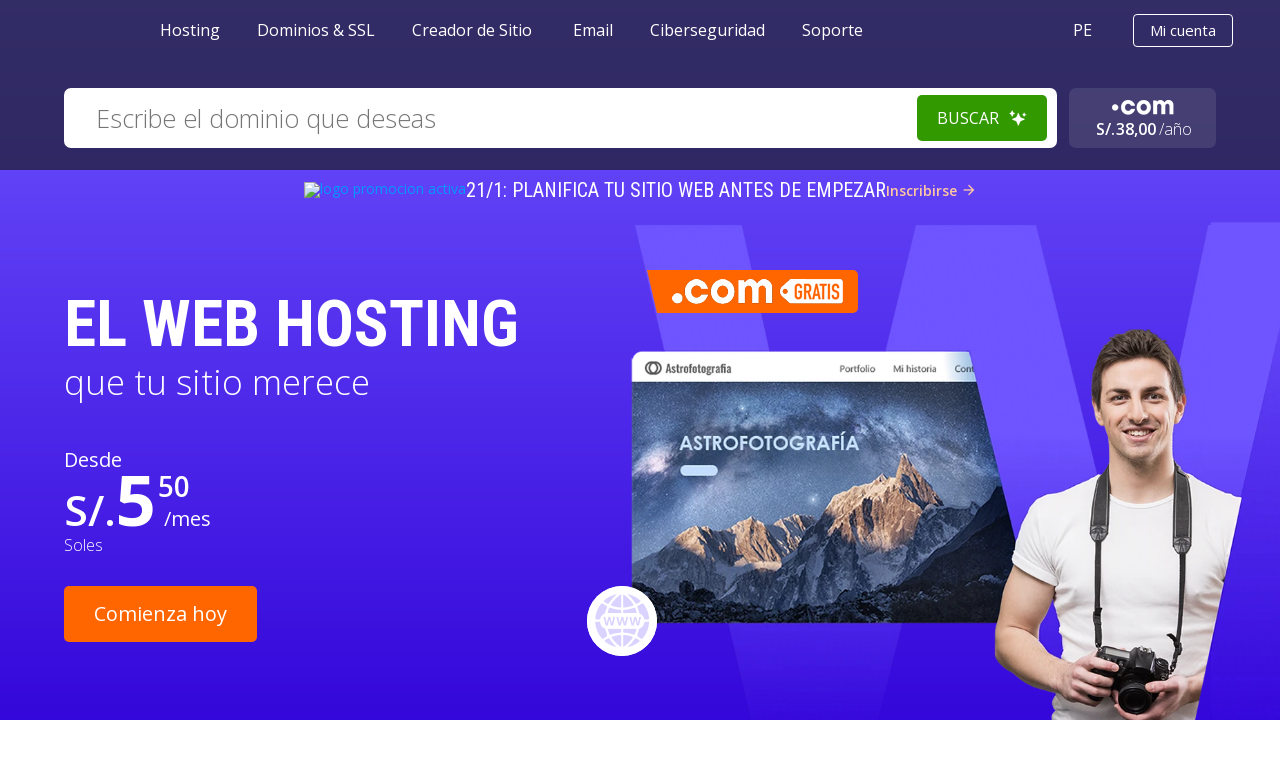

--- FILE ---
content_type: text/css
request_url: https://images.donweb.com/cache/css-min/23612/home.min.css
body_size: 77984
content:
 @charset "iso-8859-1";html, body, div, span, applet, object, iframe, h1, h2, h3, h4, h5, h6, p, blockquote, pre, a, abbr, acronym, address, big, cite, code, del, dfn, em, font, img, ins, kbd, q, s, samp, small, strike, strong, sub, sup, tt, var, b, u, i, center, dl, dt, dd, ol, ul, li, fieldset, form, label, legend, table, caption, tbody, tfoot, thead, tr, th, td{margin:0;padding:0;border:0;outline:0;vertical-align:baseline;}header, nav, article, footer, address{display:block;}html, body{-webkit-text-size-adjust:100%;-webkit-font-smoothing:antialiased;}body{line-height:1;font-size:14px;color:#333333;background:#ffffff;}body, button, input, select, textarea{font-family:"Open Sans", Arial, Helvetica, sans-serif;}ol, ul{list-style:none;}blockquote, q{quotes:none;}blockquote:before, blockquote:after, q:before, q:after{content:'';content:none;}:focus{outline:0;}ins{text-decoration:none;}del{text-decoration:line-through;}table{border-collapse:collapse;border-spacing:0;}table, td, th{vertical-align:middle;}header{padding-top:60px;}.bg_gris{background-color:#eee;}.wauto{width:auto !important;}.oculto{display:none !important;}.clear{clear:both;height:0px;}.clearl{clear:left;height:0px;}.clearr{clear:right;height:0px;}.left{float:left;}.right{float:right;}.focus{font-style:normal !important;color:#666666 !important;}a img{border:none;}h1, h2, h3, h4, h5, h6{margin-bottom:1em;line-height:1.4;}p{margin:0 0 0.8em;line-height:1.4;}a:link, a:active, a:visited{color:#0099FF;text-decoration:none;}a:hover, a:focus{color:#0099FF;text-decoration:none;}.common{background-repeat:no-repeat;}.common_1{background-image:url('/img/common_1_sitio_donweb.png');background-repeat:no-repeat;}.spinner_32_gris{width:32px;height:32px;background-repeat:no-repeat;background-image:url([data-uri]);}span.esperando{position:absolute;background-color:#9e9e9e80;width:100%;height:100%;top:0;left:0;-webkit-transition:all 2s;transition:all 2s;display:none;z-index:1;}span.esperando span.spinner{color:#333333;border-top-color:rgba(51, 51, 51, 0.8);border-right-color:rgba(51, 51, 51, .2);border-bottom-color:rgba(51, 51, 51, .8);border-left-color:rgba(51, 51, 51, .2);margin:35px auto;}.width_wrap{width:1200px;max-width:90%;margin:0 auto;position:relative;}.old_content_wrap{background-color:#efefef;padding-bottom:60px;}.flag_ar.mini{background-position:-190px -150px;}.flag_bo.mini{background-position:-210px -150px;}.flag_br.mini{background-position:-230px -150px;}.flag_cl.mini{background-position:-250px -150px;}.flag_co.mini{background-position:-270px -150px;}.flag_es.mini{background-position:-290px -150px;}.flag_us.mini{background-position:-310px -150px;}.flag_int.mini{background-position:-330px -150px;}.flag_mx.mini{background-position:-350px -150px;}.flag_pe.mini{background-position:-370px -150px;}.flag_uy.mini{background-position:-390px -150px;}.flag_ve.mini, .flag_ven.mini, .flag_vet.mini{background-position:-410px -150px;}.bt{position:relative;border:none;background-color:#56a846;color:#ffffff !important;display:inline-block;zoom:1;*display:inline;font-size:14px;font-weight:400;line-height:24px;padding:9px 15px;text-align:center;text-decoration:none !important;vertical-align:middle;border-radius:3px;-moz-border-radius:3px;-webkit-border-radius:3px;cursor:pointer;-moz-background-clip:padding;-webkit-background-clip:padding-box;background-clip:padding-box;-webkit-transition:all .25s ease;-moz-transition:all .25s ease;-ms-transition:all .25s ease;-o-transition:all .25s ease;transition:all .25s ease;}.bt:hover, .bt:focus{background-color:#78c259;}.bt_s{line-height:16px;padding:8px 10px;font-size:11px !important;font-weight:300;}.bt_xs{line-height:16px;padding:6px 10px;font-size:11px !important;font-weight:300;}.bt_sha_verde{border-top:transparent 0px solid;border-bottom:#4F8338 3px solid;}a.bt_sha_verde:hover, a.bt_sha_verde:focus{border-bottom:2px #549C41 solid;border-top:transparent 1px solid;}a.bt_azul{background:#3598db;}a.bt_azul:hover, a.bt_azul:focus{background:#54ABE7 !important;}.bt_ic{vertical-align:text-top;display:inline-block;zoom:1;*display:inline;}body.secc-it>div i.bt_ic, body.secc-it>section i.bt_ic, .footer_cta i.bt_ic{background-image:url('/img/servicios-it-sprite_transparente.png');background-repeat:no-repeat;display:inline-block;vertical-align:bottom;}body.ar .num_decimal, body.cl .num_decimal, body.co .num_decimal, body.ar .sep-decimal, body.cl .sep-decimal, body.co .sep-decimal, body.ar .as_bp_decimal, body.cl .as_bp_decimal, body.co .as_bp_decimal, body.ar .valor-decimal, body.cl .valor-decimal, body.co .valor-decimal{display:none !important;}body.ar .periodo, body.cl .periodo, body.co .periodo{margin-left:0 !important;}body:not(.secc-it) .num_decimal{font-size:0.6em;}.num_decimal{line-height:1.8;margin-left:2px;vertical-align:top;}#banners_inf_Container{margin-top:30px;}.boxes-banners{float:left;margin-right:10px;height:150px;}.boxes-banners.last{margin-right:0;}.bb235{width:235px;}.bb470{width:470px;}.boxes-banners.ssl{background-position:0 0;}.boxes-banners.ssl p{margin:58px 60px 10px 15px;font-size:12px;color:#777777;}.boxes-banners.ssl a{margin:5px 0 0 15px;}.boxes-banners.fp{background-position:0 0;}.boxes-banners.fp p{margin:5px 100px 8px 19px;font-size:12px;color:#777777;}.boxes-banners.fp a{margin:0 0 0 19px;}.boxes-banners.te_llamamos{background-position:-240px 0;}.boxes-banners.te_llamamos p{margin:10px 83px 0 15px;font-size:12px;color:#777777;}.boxes-banners.soporte{background-position:-480px 0;}.boxes-banners.soporte ul{margin:10px 0 0 40px;font-size:13px;color:#777777;list-style:disc;}.boxes-banners.soporte ul li{line-height:1.4;}.boxes-banners.te_llamamos .titulo, .boxes-banners.fp .titulo, .boxes-banners.soporte .titulo{color:#2f9fcb;font-size:23px;margin:5px 30px 0px 19px;}.boxes-banners.te_llamamos .subtitulo, .boxes-banners.fp .subtitulo{font-size:15px;font-weight:600;font-style:oblique;margin:0px 22px 1px 19px;color:#464646;}.boxes-banners.te_llamamos .titulo, .boxes-banners.soporte .titulo{color:#464646;font-weight:600;}.boxes-banners.soporte .titulo span{font-size:15px;font-style:oblique;color:#464646;}select{color:#777;font-size:14px !important;padding:1px;}textarea{font-size:14px;-moz-border-radius:3px;-khtml-border-radius:3px;-webkit-border-radius:3px;border-radius:3px;}input.text, select.select{font-weight:300;width:250px;font-size:14px;padding:6px;border:1px solid #CCCCCC;margin-bottom:5px;-webkit-border-radius:3px;-moz-border-radius:3px;-ms-border-radius:3px;-o-border-radius:3px;border-radius:3px;}.textarea{font-weight:300;width:250px;height:85px;font-size:14px;padding:6px;border:1px solid #CCCCCC;margin-bottom:5px;-webkit-border-radius:3px;-moz-border-radius:3px;-ms-border-radius:3px;-o-border-radius:3px;border-radius:3px;}.porta_input_n, .porta_input_s, .porta_input_e, .porta_select_n, .porta_select_s, .porta_select_e, .porta_ta_n, .porta_ta_s, .porta_ta_e{border:1px solid #D0D0D0;border-radius:4px;display:block;float:left;margin-bottom:10px;}.porta_input_s, .porta_select_s, .porta_ta_s{border-color:#56A846;}.porta_input_e, .porta_select_e, .porta_ta_e{border-color:#f00;}.porta_input_n input, .porta_input_e input, .porta_input_s input, .porta_select_n select, .porta_select_s select, .porta_select_e select, .porta_ta_n textarea, .porta_ta_s textarea, .porta_ta_e textarea{font-size:16px !important;color:#666666;background:none;border:none;display:inline-block;padding:10px;margin:0;width:100%;}.porta_input_e input{color:#ff0000 !important;}.porta_input_n span.form_control_bg, .porta_input_e span.form_control_bg, .porta_input_s span.form_control_bg{display:none;}.common_msg{position:relative;padding:5px 15px 6px 30px;margin-left:8px;margin-top:10px;z-index:500;float:left;font-size:13px;-moz-border-radius:4px;-khtml-border-radius:4px;-webkit-border-radius:4px;border-radius:4px;}.common_msg span{display:block;line-height:20px;}.common_msg .ic{width:34px;height:34px;position:absolute;top:-10px;left:-8px;}.common_msg.error{background-color:#FFE4D5;border:1px solid #FFC8AA;color:#ff0000;}.common_msg.error .ic{background-position:-34px -425px;}.common_msg.warning{background-color:#FFEFBF;border:1px solid #FFD555;color:#555555;}.common_msg.warning .ic{background-position:0 -425px;}.common_msg.ok{background-color:#DFFFBF;border:1px solid #95FF2B;color:#555555;}.common_msg.ok .ic{background-position:-102px -425px;}.common_msg.info{background-color:#D5EAFF;border:1px solid #95CAFF;color:#555555;}.common_msg.info .ic{background-position:-68px -425px;}.MarginBottom10{margin-bottom:10px;}#simplemodal-overlay{background-color:#000000;}#simplemodal-container{background-color:#F4F4F4;border:4px solid #666666;padding:10px 30px;-ms-border-radius:7px;-moz-border-radius:7px;-khtml-border-radius:7px;-webkit-border-radius:7px;border-radius:7px;}#simplemodal-container a.modalCloseImg{background:url('/js/simplemodal/x.png') no-repeat;width:32px;height:34px;display:inline;z-index:3200;position:absolute;top:-15px;right:-16px;cursor:pointer;}.aToolTip{border:2px solid #EAFF55;background:#F4FFAA;color:#555555;margin:0 20px 0 0;padding:10px 15px 10px 15px;font-size:13px;line-height:20px;-moz-border-radius:4px;-khtml-border-radius:4px;-webkit-border-radius:4px;border-radius:4px;-webkit-box-shadow:1px 1px 2px #888888;-moz-box-shadow:1px 1px 2px #888888;box-shadow:1px 1px 2px #888888;}#aToolTip{position:absolute;display:none;z-index:50000;}.aToolTip .aToolTipContent{position:relative;margin:0;padding:0;}.aToolTip .aToolTipContent p{margin:0 0 15px 0;}#aToolTipCloseBtn{display:block;height:34px;width:32px;background:url('/js/atooltip/x.png') no-repeat;text-indent:-9999px;outline:none;position:absolute;top:-25px;right:-30px;margin:2px;}.btn{display:inline-block;padding:6px 10px;font-size:14px;font-weight:600;text-decoration:none;text-align:center;vertical-align:middle;border-radius:4px;-moz-border-radius:4px;-webkit-border-radius:4px;cursor:pointer;}.btn_azul{background:#26AEE3;background:-webkit-gradient(linear, left top, left bottom, from(#35B6E2), to(#1CA8E3));background:-webkit-linear-gradient(top, #35B6E2, #1CA8E3);background:-moz-linear-gradient(top, #35B6E2, #1CA8E3);background:-ms-linear-gradient(top, #35B6E2, #1CA8E3);background:-o-linear-gradient(top, #35B6E2, #1CA8E3);background:linear-gradient(top, #35B6E2 0%, #1CA8E3 100%);filter:progid:DXImageTransform.Microsoft.gradient(startColorstr='#35B6E2', endColorstr='#1CA8E3', GradientType=0);border:1px solid #1CA8E3;border-color:#52C0E6 #1A99D0 #1A99D0 #52C0E6;filter:progid:dximagetransform.microsoft.gradient(enabled=false);}.btn_azul:hover, .btn_azul:focus{background:#26AEE3;background:-webkit-gradient(linear, left top, left bottom, from(#1CA8E3), to(#35B6E2));background:-webkit-linear-gradient(top, #1CA8E3, #35B6E2);background:-moz-linear-gradient(top, #1CA8E3, #35B6E2);background:-ms-linear-gradient(top, #1CA8E3, #35B6E2);background:-o-linear-gradient(top, #1CA8E3, #35B6E2);background:linear-gradient(top, #1CA8E3 0%, #35B6E2 100%);filter:progid:DXImageTransform.Microsoft.gradient(startColorstr='#1CA8E3', endColorstr='#35B6E2', GradientType=0);border:1px solid #1CA8E3;border-color:#1A99D0 #52C0E6 #52C0E6 #1A99D0;filter:progid:dximagetransform.microsoft.gradient(enabled=false);}.btn_comprar{font-size:16px;line-height:20px;padding:10px 14px;font-weight:normal;}.btn_finalizar_compra{font-size:28px;line-height:26px;padding:12px 18px;}.btn_continuar_18{font-size:18px;line-height:21px;padding:5px 10px;font-weight:normal;}.btn_continuar_20{font-size:20px;line-height:20px;padding:10px 14px;}.btn_acceder, .btn_crearcuenta, .btn_acceder_overlay, .btn_crearcuenta_overlay, .btn_recuperar_overlay{font-size:18px;line-height:21px;font-weight:400;}.bt_ic_18{display:inline-block;vertical-align:bottom;width:18px;height:19px;margin-left:2px;}.ic_buscar_18{background-position:0 -690px;}.ic_comprar_18{background-position:-20px -690px;}.ic_tilde_18{background-position:-60px -690px;}.ic_flecha_18{background-position:-80px -690px;}.bt_ic_20{display:inline-block;vertical-align:top;width:20px;height:20px;margin-left:3px;}.ic_flecha_20{background-position:0 -710px;}.bt_ic_28{display:inline-block;vertical-align:top;width:28px;height:26px;margin-left:3px;}.ic_flecha_28{background-position:-49px -710px;}.porta_bt{margin-top:5px;-moz-border-radius:4px;-khtml-border-radius:4px;-webkit-border-radius:4px;border-radius:4px;}a.boton_buscar_32{display:block;background-position:0 -160px;color:#FFFFFF;font-size:14px;padding-left:10px;line-height:32px;width:86px;}a.boton_buscar_32 span{float:right;height:32px;width:25px;margin-left:6px;background-position:-225px -160px;background-color:#FFFFFF;}a.boton_buscar_32:hover, a.boton_buscar_32:focus{background-position:0 -195px;}a.boton_buscar_32:hover span, a.boton_buscar_32:focus span{background-position:-225px -195px;}a.boton_agregar_tus_compras_42{display:block;background-position:0 -235px;color:#FFFFFF;font-size:15px;font-weight:600;padding-left:10px;line-height:16px;width:132px;height:42px;}a.boton_agregar_tus_compras_42 span.common_1{float:right;height:42px;width:25px;margin-left:6px;background-position:-225px -235px;background-color:#9DD8F6;cursor:pointer;}a.boton_agregar_tus_compras_42 span.bt_texto{padding-top:4px;text-align:center;float:left;display:block;width:100px;cursor:pointer;font-size:14px;}a.boton_agregar_tus_compras_42:hover, a.boton_agregar_tus_compras_42:focus{background-position:-260px -235px;}a.boton_agregar_tus_compras_42:hover span, a.boton_agregar_tus_compras_42:focus span{background-position:-485px -235px;}a.boton_agregar_tus_compras_42_2{display:block;background-position:0 -235px;position:relative;color:#FFFFFF;font-size:15px;font-weight:600;padding:0 5px;line-height:16px;height:42px;margin-right:25px;}a.boton_agregar_tus_compras_42_2 span.common_1{position:absolute;height:42px;width:25px;background-position:-225px -235px;right:-25px;cursor:pointer;}a.boton_agregar_tus_compras_42_2 span.bt_texto{padding-top:4px;text-align:center;float:left;display:block;width:112px;cursor:pointer;}a.boton_agregar_tus_compras_42_2:hover, a.boton_agregar_tus_compras_42_2:focus{background-position:-260px -235px;}a.boton_agregar_tus_compras_42_2:hover span, a.boton_agregar_tus_compras_42_2:focus span{background-position:-485px -235px;}a.boton_agregar_tus_compras_56{display:block;background-position:-450px -609px;color:#FFFFFF;font-size:15px;font-weight:600;padding-left:15px;line-height:18px;width:143px;height:56px;}a.boton_agregar_tus_compras_56 span.common_1{float:right;height:56px;width:31px;margin-left:6px;background-position:-669px -609px;background-color:#D3EEFA;cursor:pointer;}a.boton_agregar_tus_compras_56 span.bt_texto{padding-top:10px;text-align:center;float:left;display:block;width:100px;cursor:pointer;}a.boton_agregar_tus_compras_56:hover, a.boton_agregar_tus_compras_56:focus{background-position:-710px -609px;}a.boton_agregar_tus_compras_56:hover span, a.boton_agregar_tus_compras_56:focus span{background-position:-929px -609px;}a.boton_no_gracias_26{display:block;background-position:0 -282px;position:relative;color:#FFFFFF;font-size:13px;font-weight:600;padding:0 5px 0 10px;line-height:26px;margin-right:23px;}a.boton_no_gracias_26 span{position:absolute;height:26px;width:23px;background-position:-177px -282px;right:-23px;cursor:pointer;}a.boton_no_gracias_26:hover, a.boton_no_gracias_26:focus{background-position:-208px -282px;}a.boton_no_gracias_26:hover span, a.boton_no_gracias_26:focus span{background-position:-385px -282px;}a.boton_continuar_comprando_26{display:block;background-position:-145px -430px;position:relative;color:#FFFFFF;font-size:13px;font-weight:600;padding:0 5px 0 10px;line-height:26px;margin-right:22px;}a.boton_continuar_comprando_26 span{position:absolute;height:26px;width:22px;background-position:-282px -470px;right:-22px;cursor:pointer;}a.boton_continuar_comprando_26:hover, a.boton_continuar_comprando_26:focus{background-position:-353px -430px;}a.boton_continuar_comprando_26:hover span, a.boton_continuar_comprando_26:focus span{background-position:-318px -470px;}#cart_codprom_box a.boton_aplicar_26{float:left;margin-left:6px;}a.bt_26_gral, a.bt_26_tilde, a.bt_32_buscar, a.bt_26_flecha, a.bt_32_flecha, a.bt_42_flecha, a.bt_56_flecha{display:block;position:relative;color:#FFFFFF;font-weight:600;}a.bt_26_gral, a.bt_26_flecha, a.bt_26_tilde{background-position:-260px -160px;font-size:13px;line-height:26px;height:26px;padding:0 5px 0 10px;}a.bt_26_gral span, a.bt_26_flecha span, a.bt_26_tilde span{position:absolute;height:26px;top:0;}a.bt_26_gral:hover, a.bt_26_gral:focus, a.bt_26_flecha:hover, a.bt_26_flecha:focus, a.bt_26_tilde:hover, a.bt_26_tilde:focus{background-position:-260px -190px;}a.bt_32_flecha, a.bt_32_buscar{background-position:0 -160px;font-size:15px;line-height:32px;height:32px;padding:0 5px 0 10px;}a.bt_32_flecha span, a.bt_32_buscar span{position:absolute;height:32px;top:0;}a.bt_32_flecha:hover, a.bt_32_flecha:focus, a.bt_32_buscar:hover, a.bt_32_buscar:focus{background-position:0 -195px;}a.bt_42_flecha{background-position:0 -235px;font-size:20px;line-height:42px;height:42px;padding:0 5px 0 15px;}a.bt_42_flecha span{position:absolute;height:42px;top:0;}a.bt_42_flecha:hover, a.bt_42_flecha:focus{background-position:-260px -235px;}a.bt_56_flecha{background-position:-450px -609px;font-size:26px;line-height:56px;height:56px;padding:0 10px 0 20px;}a.bt_56_flecha span{position:absolute;height:56px;top:0;}a.bt_56_flecha:hover, a.bt_56_flecha:focus{background-position:-710px -609px;}a.bt_26_gral{margin-right:5px;}a.bt_26_gral span{background-position:-855px -275px;width:5px;right:-5px;}a.bt_26_gral:hover span, a.bt_26_gral:focus span{background-position:-885px -275px;}a.bt_26_tilde{margin-right:23px;}a.bt_26_tilde span{background-position:-867px -200px;width:23px;right:-23px;}a.bt_26_tilde:hover span, a.bt_26_tilde:focus span{background-position:-832px -200px;}a.bt_32_buscar{margin-right:25px;}a.bt_32_buscar span{background-position:-225px -160px;width:25px;right:-25px;}a.bt_32_buscar:hover span, a.bt_32_buscar:focus span{background-position:-225px -195px;}a.bt_26_flecha{margin-right:23px;}a.bt_26_flecha span{background-position:-437px -160px;width:23px;right:-23px;}a.bt_26_flecha:hover span, a.bt_26_flecha:focus span{background-position:-437px -190px;}a.bt_32_flecha{margin-right:25px;}a.bt_32_flecha span{background-position:-935px -200px;width:25px;right:-25px;}a.bt_32_flecha:hover span, a.bt_32_flecha:focus span{background-position:-900px -200px;}a.bt_42_flecha{margin-right:35px;}a.bt_42_flecha span{background-position:-795px -275px;width:35px;right:-35px;}a.bt_42_flecha:hover span, a.bt_42_flecha:focus span{background-position:-750px -275px;}a.bt_56_flecha{margin-right:40px;}a.bt_56_flecha span{background-position:-676px -690px;width:40px;right:-40px;}a.bt_56_flecha:hover span, a.bt_56_flecha:focus span{background-position:-729px -690px;}#login_box{float:left;margin:0 auto;}#login_box h2{font-size:20px;color:#555555;line-height:32px;margin-bottom:7px;}#login_box span.form_control_bg{background-color:#F4F4F4;}#Login_nombre, #Login_pass, #Login_pass_fake{width:200px;color:#aaaaaa;}#Olvido_form input{width:340px;color:#aaaaaa;}#login_box_1 .left.login{margin-left:10px;width:375px;}#Login_form .btn_acceder_overlay{float:right;margin-top:48px;}#login_box_1 .left.new{width:155px;float:right;background:#EDEDED;padding:8px 15px;color:#999999;margin-top:6px;-moz-border-radius:4px;-khtml-border-radius:4px;-webkit-border-radius:4px;border-radius:4px;}#login_box_1 .left.new h2{font-size:16px;line-height:1.3;}#login_box_1 .left.new p{margin:0 0 7px 0;}#login_box_1, #login_box_new_user, #login_box_olvido{font-size:13px;color:#777777;}#login_box_1{width:620px;padding:15px 0;}#login_box_olvido{width:370px;padding:15px 0;}#login_box_olvido_askconfirm_resp{width:370px;}.olvido_pass{display:block;margin-top:10px;text-decoration:underline !important;}.link_registrate{text-decoration:underline !important;}#Olvido_form{clear:both;padding-top:8px;}#Olvido_form .login_box_volver{margin-top:12px;}#login_box_olvido_resp{padding:10px 0;width:400px;overflow:hidden;}#login_box_olvido_resp a{font-size:14px !important;text-decoration:underline !important;}.sep1, .sep2{height:26px;clear:both;}.sep1{border-bottom:1px solid #DFDFDF;}.sep2{border-top:1px solid #F9F9F9;}.facebook{background-position:-114px -654px;}.twitter{background-position:-228px -654px;}.google{background-position:-114px -628px;}.live{background-position:-228px -628px;}.mc_loguin_rs_desc{font-size:13px;color:#888888;}.login_rs_bt{display:block;width:110px;height:25px;float:left;margin-right:20px;text-indent:-9999px;}.login_rs_bt.last{margin-right:0;}#login_box_new_user{width:420px;padding:10px 0;max-height:400px;overflow:auto;}#NewUser_form{clear:both;padding-top:15px;}#NewUser_form h2{border:none;font-size:16px;margin-bottom:6px;line-height:18px;}#NewUser_form .btn_crearcuenta_overlay{margin-top:94px;float:right;}#login_box_olvido .btn_recuperar_overlay{margin-top:10px;margin-right:12px;float:right;}#NU_email, #NU_email2, #NU_pass, #NU_pass_fake, #NU_pass_oper{width:200px;color:#AAA;}.NU_declaraciones{margin:15px 0 3px 0;font-size:11px;color:#999999;}.NU_nodisp{display:block;position:absolute;background-color:#F00;color:#FFF;margin-left:130px;margin-top:28px;padding:4px 5px;text-align:center;-moz-border-radius:3px;-khtml-border-radius:3px;-webkit-border-radius:3px;border-radius:3px;}#login_box_newuswer_resp{padding:10px 0;width:500px;overflow:hidden;}#login_box_newuswer_resp a{font-size:14px !important;text-decoration:underline !important;}.site_breadcrum{float:left;}.site_breadcrum span{font-size:13px;line-height:30px;height:30px;float:left;display:block;}.bc_cn{background-color:#EEEEEE;padding:0 10px;font-weight:normal;color:#999999;}.bc_cs{background-color:#EAFF55;padding:0 10px;font-weight:600;color:#666666;}.ic_seguro{height:30px;width:13px;display:block;margin-left:6px;float:right !important;}.bc_cn .ic_seguro{background-position:-478px -86px;}.bc_cs .ic_seguro{background-position:-460px -86px;}.bc_cn a, .bc_cn a{text-decoration:underline;}.bc_ini, .bc_fin, .bc_ini_s, .bc_fin_s{width:5px;}.bc_ini{background-position:0 -465px;}.bc_fin{background-position:-77px -465px;}.bc_ini_s{background-position:-31px -465px;}.bc_fin_s{background-position:-26px -465px;}.bc_sep, .bc_sep_l, .bc_sep_r{width:21px;}.bc_sep{background-position:-57px -465px;}.bc_sep_l{background-position:-36px -465px;}.bc_sep_r{background-position:-5px -465px;}.paChat{background-color:#777777;position:fixed;z-index:1000;height:103px;width:450px;top:-5px;right:10px;-webkit-box-shadow:0 2px 5px #000000;-moz-box-shadow:0 2px 5px #000000;box-shadow:0 2px 5px #000000;border-radius:0pt 0pt 5px 5px;background-position:100% -500px;}.paChatOverlay{opacity:0.6;height:100%;width:100%;position:fixed;left:0px;top:0px;z-index:998;background:#000000;}.paChat h2{color:#FFFFFF;height:34px;width:279px;text-indent:-9999px;background-position:0 -505px;margin:17px 0 3px 0;}.paChatContent2{float:left;position:relative;font-size:15px;color:#FFFFFF;}.paChatContent2 p{width:200px;margin:0;line-height:16px;}.paChatOperName{font-weight:600;}.paChatPortaBt{position:absolute;top:62px;right:-50px;}.paChatBt{float:right;}.closeInvitation{float:right;display:block;width:30px;height:30px;margin-top:5px;background-position:-345px -505px;}.paChatFoto{float:left;width:77px;height:77px;background-position:-380px -505px;margin:15px 13px 0 15px;}.paChatFoto a{display:block;width:75px;height:75px;overflow:hidden;-moz-border-radius:4px;-khtml-border-radius:4px;-webkit-border-radius:4px;border-radius:4px;}#jCover{cursor:wait;}#jCover-msg{cursor:wait;}.spinner-container{background:none repeat scroll 0 0 #FFFFFF;opacity:0.5;}.spinner-container>.spinner{background:url("/img/spinner-tapa.gif") no-repeat scroll center center #000000;border-radius:5px 5px 5px 5px;height:32px;left:50%;margin-left:-26px;margin-top:-26px;padding:10px;position:absolute;top:50%;width:32px;}.spinner{display:block;height:24px;width:24px;margin:0px auto;position:relative;vertical-align:middle;text-align:center;background-color:transparent;-webkit-animation:spin .8s infinite;-moz-animation:spin .8s infinite;-o-animation:spin .8s infinite;animation:spin .8s infinite;border-top-width:3px;border-right-width:3px;border-bottom-width:3px;border-left-width:3px;border-top-style:solid;border-right-style:solid;border-bottom-style:solid;border-left-style:solid;border-top-color:rgba(79, 170, 234, .8);border-right-color:rgba(79, 170, 234, .2);border-bottom-color:rgba(79, 170, 234, .8);border-left-color:rgba(79, 170, 234, .2);border-radius:100%;}.spinner.s_xs{height:10px;width:10px;border-top-width:2px;border-right-width:2px;border-bottom-width:2px;border-left-width:2px;}.spinner.s_s{height:16px;width:16px;border-top-width:3px;border-right-width:3px;border-bottom-width:3px;border-left-width:3px;}.spinner.s_m{height:32px;width:32px;border-top-width:4px;border-right-width:4px;border-bottom-width:4px;border-left-width:4px;}.spinner.s_l{height:48px;width:48px;border-top-width:5px;border-right-width:5px;border-bottom-width:5px;border-left-width:5px;}.spinner.s_xl{height:64px;width:64px;border-top-width:6px;border-right-width:6px;border-bottom-width:6px;border-left-width:6px;}.spinner.s_white{border-top-color:rgba(255, 255, 255, 1);border-right-color:rgba(255, 255, 255, .3);border-bottom-color:rgba(255, 255, 255, 1);border-left-color:rgba(255, 255, 255, .3);}.spinner.s_inline{display:inline-block;zoom:1;*display:inline;}.spinner.s_doble{height:50px;width:50px;border-top-color:rgba(79, 170, 234, .6);border-right-color:rgba(79, 170, 234, 0);border-bottom-color:rgba(79, 170, 234, .6);border-left-color:rgba(79, 170, 234, 0);border-top-width:5px;border-right-width:5px;border-bottom-width:5px;border-left-width:5px;-webkit-animation:spin .6s infinite;-moz-animation:spin .6s infinite;-o-animation:spin .6s infinite;animation:spin .6s infinite;}.spinner.s_doble_inner{position:absolute;top:11px;left:11px;height:20px;width:20px;border-top-color:rgba(79, 170, 234, 0);border-right-color:rgba(79, 170, 234, .6);border-bottom-color:rgba(79, 170, 234, 0);border-left-color:rgba(79, 170, 234, .6);border-top-width:4px;border-right-width:4px;border-bottom-width:4px;border-left-width:4px;-webkit-animation:spin .6s infinite;-moz-animation:spin .6s infinite;-o-animation:spin .6s infinite;animation:spin .6s infinite;}#simplemodal-container.popup-box{padding:0;background-color:#DADADA;height:auto !important;}#simplemodal-container.popup-box button{}.modal-prompt, .modal-alert, .modal-confirm{background-color:#FFFFFF;margin:0 0 0 70px;max-width:600px;padding:20px;-webkit-border-top-right-radius:7px;-webkit-border-bottom-right-radius:7px;-moz-border-radius-topright:7px;-moz-border-radius-bottomright:7px;border-top-right-radius:7px;border-bottom-right-radius:7px;}.modal-prompt .content, .modal-alert .content, .modal-confirm .content{}.modal-prompt .content>.title, .modal-alert .content>.title, .modal-confirm .content>.title{font-size:16px;display:block;}.modal-prompt .content input.prompt{margin-right:5px;margin-top:10px;width:100%;-moz-box-sizing:border-box;-o-box-sizing:border-box;-webkit-box-sizing:border-box;box-sizing:border-box;padding:10px;}.modal-alert .buttons, .modal-prompt .buttons, .modal-confirm .buttons{border-top:1px dotted #ddd;margin-top:20px;overflow:hidden;padding-top:20px;}.modal-alert .buttons button, .modal-prompt .buttons button, .modal-confirm .buttons button{background-color:#44BBE4;border:0 none;border-radius:5px 5px 5px 5px;box-shadow:0 -1px 1px 1px rgba(0, 0, 0, 0.1) inset, 0 23px 0 -10px rgba(255, 255, 255, 0.1) inset, 0 1px 0 rgba(255, 255, 255, 0.3), 0 1px 2px rgba(0, 0, 0, 0.2), 0 -1px 0 rgba(0, 0, 0, 0.1) inset;color:#FFFFFF;cursor:pointer;display:inline-block;font-family:trebuchet MS;font-size:13px;font-weight:600;line-height:20px;padding:5px 10px;position:relative;text-transform:uppercase;vertical-align:middle;z-index:3;font-size:16px;padding:5px 20px;margin:0;float:right;}.modal-alert .buttons button.yes, .modal-prompt .buttons button.yes, .modal-confirm .buttons button.yes{margin-left:20px;}.modal-alert .buttons button.yes, .modal-prompt .buttons button.yes, .modal-confirm .buttons button.yes, .modal-alert .buttons button.important, .modal-prompt .buttons button.important, .modal-confirm .buttons button.important{background-color:#FEAB21;}.modal-confirm .icon-confirm, .modal-alert .icon-alert, .modal-prompt .icon-prompt{background:url("/img/common_1_sitio_donweb.png") no-repeat scroll -385px -585px transparent;display:inline-block;height:50px;left:10px;position:absolute;top:15px;width:50px;}.modal-alert .icon-alert{background-position:-339px -584px;}.modal-prompt .icon-prompt{background-position:-340px -630px;}.simplemodal-wrap .modal-html{background-color:#FFFFFF;padding:inherit;overflow:hidden;}.modal-alert .buttons{overflow:hidden;}.modal-alert .buttons .yes{float:right;}#lean_overlay{position:fixed;z-index:10001;top:0px;left:0px;height:100%;width:100%;background:#000;display:none;}.popover{color:black;font-weight:normal;line-height:1;cursor:auto;position:absolute;display:none;opacity:0;background-color:white;border:2px solid #999999;border-radius:4px;-webkit-border-radius:4px;-moz-border-radius:4px;border-radius:4px;-webkit-box-shadow:0 0 15px rgba(0, 0, 0, 0.4);-webkit-transition:opacity 0.25s linear;-moz-box-shadow:0 0 15px rgba(0, 0, 0, 0.4);-moz-transition:opacity 0.25s linear;box-shadow:0 0 15px rgba(0, 0, 0, 0.4);transition:opacity 0.25s linear;}.popover.active{opacity:1;}.popover>.triangle{position:absolute;top:-22px;float:left;font-size:0px;line-height:0%;width:0px;border-top:10px solid rgba(0, 0, 0, 0);border-left:10px solid rgba(0, 0, 0, 0);border-right:10px solid rgba(0, 0, 0, 0);border-bottom:10px solid #999999;}.popover>.header{font-weight:600;margin:0;padding:3px;height:40px;color:white;background-color:black;background-image:-webkit-gradient(linear, left top, left bottom, from(rgba(255, 255, 255, 0.6)), color-stop(0.2, rgba(255, 255, 255, 0.4)), color-stop(0.5, rgba(255, 255, 255, 0.2)), color-stop(0.5, transparent), to(transparent));text-align:center;}.popover>.content{min-width:200px;overflow-x:hidden;overflow-y:auto;}[data-tooltip]{position:relative;display:inline-block;}[data-tooltip]:before, [data-tooltip]:after{position:absolute;visibility:hidden;opacity:0;z-index:999999;-webkit-transform:translate3d(0, 0, 0);-moz-transform:translate3d(0, 0, 0);transform:translate3d(0, 0, 0);}[data-tooltip]:before{content:'';border:6px solid transparent;}[data-tooltip]:after{height:22px;padding:11px 11px 0 11px;font-size:13px;line-height:11px;content:attr(data-tooltip);white-space:nowrap;}[data-tooltip].simptip-position-top:before{border-top-color:#323232;}[data-tooltip].simptip-position-top:after{background-color:#323232;color:#ecf0f1;}[data-tooltip].simptip-position-bottom:before{border-bottom-color:#323232;}[data-tooltip].simptip-position-bottom:after{background-color:#323232;color:#ecf0f1;}[data-tooltip].simptip-position-left:before{border-left-color:#323232;}[data-tooltip].simptip-position-left:after{background-color:#323232;color:#ecf0f1;}[data-tooltip].simptip-position-right:before{border-right-color:#323232;}[data-tooltip].simptip-position-right:after{background-color:#323232;color:#ecf0f1;}[data-tooltip].simptip-position-top.half-arrow:before{border-right:7px solid #323232;}[data-tooltip].simptip-position-bottom.half-arrow:before{border-right:7px solid #323232;}[data-tooltip]:hover, [data-tooltip]:focus{background-color:transparent;}[data-tooltip]:hover:before, [data-tooltip]:hover:after, [data-tooltip]:focus:before, [data-tooltip]:focus:after{opacity:1;visibility:visible;}.simptip-position-right:before, .simptip-position-left:before, .simptip-position-right:after, .simptip-position-left:after{bottom:50%;}.simptip-position-right:before, .simptip-position-left:before{margin-bottom:-5px;}.simptip-position-right:after, .simptip-position-left:after{margin-bottom:-10px;}.half-arrow.simptip-position-right:before, .half-arrow.simptip-position-left:before{bottom:16px;border-style:none;border-top:7px solid transparent;}.simptip-multiline.simptip-position-right:before, .simptip-multiline.simptip-position-left:before, .simptip-multiline.simptip-position-right:after, .simptip-multiline.simptip-position-left:after{-webkit-transform:translateY(50%);-moz-transform:translateY(50%);-ms-transform:translateY(50%);-o-transform:translateY(50%);transform:translateY(50%);-webkit-filter:blur(0px);filter:blur(0px);}.simptip-multiline.simptip-position-right:before, .simptip-multiline.simptip-position-left:before{margin-bottom:0;}.simptip-multiline.half-arrow.simptip-position-right:before, .simptip-multiline.half-arrow.simptip-position-left:before{margin-bottom:-2px;}.simptip-position-right:before, .simptip-position-right:after{left:100%;}.simptip-position-right:before{margin-left:-1px;}.simptip-position-right:after{margin-left:10px;}.simptip-position-right.simptip-movable:before{margin-left:-10px;}.simptip-position-right.simptip-movable:after{margin-left:2px;}.simptip-position-right.simptip-movable:hover:before, .simptip-position-right.simptip-movable:hover:after{-webkit-transform:translateX(10px);-moz-transform:translateX(10px);-ms-transform:translateX(10px);-o-transform:translateX(10px);transform:translateX(10px);}.simptip-position-right.simptip-movable.half-arrow:before{margin-left:-5px;}.simptip-position-right.half-arrow:before{margin-left:3px;border-right:7px solid #323232;}.simptip-position-left:before, .simptip-position-left:after{right:100%;}.simptip-position-left:before{margin-right:-2px;}.simptip-position-left:after{margin-right:10px;}.simptip-position-left.simptip-movable:before{margin-right:-10px;}.simptip-position-left.simptip-movable:after{margin-right:2px;}.simptip-position-left.simptip-movable:hover:before, .simptip-position-left.simptip-movable:hover:after{-webkit-transform:translateX(-10px);-moz-transform:translateX(-10px);-ms-transform:translateX(-10px);-o-transform:translateX(-10px);transform:translateX(-10px);}.simptip-position-left.simptip-movable.half-arrow:before{margin-right:-5px;}.simptip-position-left.half-arrow:before{margin-right:3px;border-left:7px solid #323232;}.simptip-position-bottom:before, .simptip-position-top:before, .simptip-position-bottom:after, .simptip-position-top:after{left:50%;-webkit-transform:translateX(-50%);-moz-transform:translateX(-50%);-ms-transform:translateX(-50%);-o-transform:translateX(-50%);transform:translateX(-50%);}.simptip-position-bottom:after, .simptip-position-top:after{width:auto;}.half-arrow.simptip-position-bottom:before, .half-arrow.simptip-position-top:before{border-style:none;border-right:7px solid #323232;}.simptip-position-bottom:before, .simptip-position-bottom:after{top:100%;}.simptip-position-bottom:before{margin-top:-5px;}.simptip-position-bottom:after{margin-top:7px;}.simptip-position-bottom:hover:before, .simptip-position-bottom:hover:after{-webkit-transform:translate(-50%, 0);-moz-transform:translate(-50%, 0);-ms-transform:translate(-50%, 0);-o-transform:translate(-50%, 0);transform:translate(-50%, 0);}.simptip-position-bottom.simptip-movable:before{margin-top:-15px;}.simptip-position-bottom.simptip-movable:after{margin-top:-3px;}.simptip-position-bottom.simptip-movable:hover:before, .simptip-position-bottom.simptip-movable:hover:after{-webkit-transform:translate(-50%, 10px);-moz-transform:translate(-50%, 10px);-ms-transform:translate(-50%, 10px);-o-transform:translate(-50%, 10px);transform:translate(-50%, 10px);}.simptip-position-bottom.simptip-movable.half-arrow:before{margin-top:-10px;}.simptip-position-bottom.half-arrow:before{margin-top:0;border-top:7px solid transparent;}.simptip-position-top:before, .simptip-position-top:after{bottom:100%;}.simptip-position-top:before{margin-bottom:-5px;}.simptip-position-top:after{margin-bottom:7px;}.simptip-position-top:hover:before, .simptip-position-top:hover:after{-webkit-transform:translate(-50%, 0px);-moz-transform:translate(-50%, 0px);-ms-transform:translate(-50%, 0px);-o-transform:translate(-50%, 0px);transform:translate(-50%, 0px);}.simptip-position-top.simptip-movable:before{margin-bottom:-15px;}.simptip-position-top.simptip-movable:after{margin-bottom:-3px;}.simptip-position-top.simptip-movable:hover:before, .simptip-position-top.simptip-movable:hover:after{-webkit-transform:translate(-50%, -10px);-moz-transform:translate(-50%, -10px);-ms-transform:translate(-50%, -10px);-o-transform:translate(-50%, -10px);transform:translate(-50%, -10px);}.simptip-position-top.simptip-movable.half-arrow:before{margin-bottom:-10px;}.simptip-position-top.half-arrow:before{margin-bottom:0;border-bottom:7px solid transparent;}.simptip-movable:before, .simptip-movable:after{-webkit-transition:all 0.1s linear;-moz-transition:all 0.1s linear;-o-transition:all 0.1s linear;-ms-transition:all 0.1s linear;transition:all 0.1s linear;}.simptip-smooth:after{-webkit-border-radius:4px;border-radius:4px;}.simptip-fade:before, .simptip-fade:after{-webkit-transition:opacity 0.2s linear, visibility 0.2s linear;-moz-transition:opacity 0.2s linear, visibility 0.2s linear;-o-transition:opacity 0.2s linear, visibility 0.2s linear;-ms-transition:opacity 0.2s linear, visibility 0.2s linear;transition:opacity 0.2s linear, visibility 0.2s linear;}.simptip-multiline:after{height:auto;width:150px;padding:11px;line-height:1.4;white-space:normal;text-align:left;}.simptip-success.simptip-position-top:before{border-top-color:#62c462;}.simptip-success.simptip-position-top:after{background-color:#62c462;color:#ecf0f1;}.simptip-success.simptip-position-bottom:before{border-bottom-color:#62c462;}.simptip-success.simptip-position-bottom:after{background-color:#62c462;color:#ecf0f1;}.simptip-success.simptip-position-left:before{border-left-color:#62c462;}.simptip-success.simptip-position-left:after{background-color:#62c462;color:#ecf0f1;}.simptip-success.simptip-position-right:before{border-right-color:#62c462;}.simptip-success.simptip-position-right:after{background-color:#62c462;color:#ecf0f1;}.simptip-success.simptip-position-top.half-arrow:before{border-right:7px solid #62c462;}.simptip-success.simptip-position-bottom.half-arrow:before{border-right:7px solid #62c462;}.simptip-info.simptip-position-top:before{border-top-color:#5bc0de;}.simptip-info.simptip-position-top:after{background-color:#5bc0de;color:#ecf0f1;}.simptip-info.simptip-position-bottom:before{border-bottom-color:#5bc0de;}.simptip-info.simptip-position-bottom:after{background-color:#5bc0de;color:#ecf0f1;}.simptip-info.simptip-position-left:before{border-left-color:#5bc0de;}.simptip-info.simptip-position-left:after{background-color:#5bc0de;color:#ecf0f1;}.simptip-info.simptip-position-right:before{border-right-color:#5bc0de;}.simptip-info.simptip-position-right:after{background-color:#5bc0de;color:#ecf0f1;}.simptip-info.simptip-position-top.half-arrow:before{border-right:7px solid #5bc0de;}.simptip-info.simptip-position-bottom.half-arrow:before{border-right:7px solid #5bc0de;}.simptip-danger.simptip-position-top:before{border-top-color:#e74c3c;}.simptip-danger.simptip-position-top:after{background-color:#e74c3c;color:#ecf0f1;}.simptip-danger.simptip-position-bottom:before{border-bottom-color:#e74c3c;}.simptip-danger.simptip-position-bottom:after{background-color:#e74c3c;color:#ecf0f1;}.simptip-danger.simptip-position-left:before{border-left-color:#e74c3c;}.simptip-danger.simptip-position-left:after{background-color:#e74c3c;color:#ecf0f1;}.simptip-danger.simptip-position-right:before{border-right-color:#e74c3c;}.simptip-danger.simptip-position-right:after{background-color:#e74c3c;color:#ecf0f1;}.simptip-danger.simptip-position-top.half-arrow:before{border-right:7px solid #e74c3c;}.simptip-danger.simptip-position-bottom.half-arrow:before{border-right:7px solid #e74c3c;}.simptip-warning.simptip-position-top:before{border-top-color:#e67e22;}.simptip-warning.simptip-position-top:after{background-color:#e67e22;color:#ecf0f1;}.simptip-warning.simptip-position-bottom:before{border-bottom-color:#e67e22;}.simptip-warning.simptip-position-bottom:after{background-color:#e67e22;color:#ecf0f1;}.simptip-warning.simptip-position-left:before{border-left-color:#e67e22;}.simptip-warning.simptip-position-left:after{background-color:#e67e22;color:#ecf0f1;}.simptip-warning.simptip-position-right:before{border-right-color:#e67e22;}.simptip-warning.simptip-position-right:after{background-color:#e67e22;color:#ecf0f1;}.simptip-warning.simptip-position-top.half-arrow:before{border-right:7px solid #e67e22;}.simptip-warning.simptip-position-bottom.half-arrow:before{border-right:7px solid #e67e22;}.ic_fp_bf{background:transparent url('/img/ic_formas_pago.png') no-repeat;height:48px;}.ic_fp_visa{width:70px;background-position:-250px -156px;}.ic_fp_mastercard{width:58px;background-position:-322px -156px;}.ic_fp_american-express{width:44px;background-position:-382px -156px;}.ic_fp_cabal{width:42px;background-position:-428px -156px;}.ic_fp_banco-galicia{width:128px;background-position:-728px -108px;}.ic_fp_banco-santander-rio{width:98px;background-position:-301px -62px;}.ic_fp_bbva-banco-frances{width:135px;background-position:-207px -108px;}.ic_fp_debito-automatico{width:94px;background-position:-745px -60px;}.ic_fp_citibank{width:56px;background-position:-146px -156px;}.ic_fp_pagofacil{width:47px;background-position:-1px -156px;}.ic_fp_rapipago{width:88px;background-position:-540px -156px;}.ic_fp_pagomiscuentas{width:127px;background-position:-1px -60px;}.ic_fp_paypal-verified{width:46px;background-position:-50px -156px;}.ic_fp_moneybookers{width:73px;background-position:-130px -60px;}.ic_fp_dineromail{width:101px;background-position:-625px -108px;}.ic_fp_correo-argentino{width:108px;background-position:-630px -156px;}.ic_fp_western-union{width:88px;background-position:-740px -156px;}.ic_fp_money-gram{width:118px;background-position:-505px -108px;}.ic_fp_banco-mercantil-santa-cruz{width:168px;background-position:-395px -252px;}.ic_fp_banco-credito-bolivia{width:91px;background-position:-230px -348px;}.ic_fp_banco-itau{width:44px;background-position:-204px -156px;}.ic_fp_grupo-santander{width:98px;background-position:-301px -62px;}.ic_fp_banco-banesto{width:98px;background-position:-301px -60px;}.ic_fp_dineromail-mexico{width:190px;background-position:-679px -252px;}.ic_fp_banco-banamex{width:108px;background-position:-636px -60px;}.ic_fp_banco-bbva-bancomer{width:110px;background-position:-95px -108px;}.ic_fp_banco-banorte{width:112px;background-position:-565px -252px;}.ic_fp_bbv-banco-continental{width:159px;background-position:-344px -108px;}.ic_fp_bbva-banco{width:92px;background-position:-1px -108px;}.ic_fp_credit-uruguay{width:112px;background-position:0 -204px;}.ic_fp_banco-banesco{width:109px;background-position:-401px -60px;}.ic_fp_banco-mercantil-venezuela{width:103px;background-position:-120px -252px;}.ic_fp_naranja{width:68px;background-position:0 -300px;}.ic_fp_red-link{width:48px;background-position:-97px -157px;}.ic_fp_banco-de-chile{width:104px;background-position:-730px -204px;}.ic_fp_banco-bicentenario-universal{width:140px;background-position:-70px -300px;}.ic_fp_banco-venezuela{width:162px;background-position:-215px -308px;}.ic_fp_spvisa{width:120px;background-position:-380px -300px;}.ic_fp_hsbc-mexico{width:115px;background-position:-505px -300px;}.ic_fp_credito-peru{width:168px;background-position:-225px -252px;}.ic_fp_banco-de-venezuela{width:162px;background-position:-215px -300px;}.ic_fp_banco-macro{width:114px;background-position:-630px -300px;}.ic_fp_banco-santafe{width:140px;background-position:-750px -300px;}.ic_fp_banco-de-la-nacion-argentina{width:140px;background-position:-588px -204px;}.ic_fp_davivienda{width:48px;background-position:0 -348px;}.ic_fp_7eleven{width:46px;background-position:-50px -348px;}.ic_fp_scotiabank-uy{width:126px;background-position:-100px -348px;}.ic_fp_banco-sabadell{width:120px;background-position:-330px -348px;}.ic_fp_banco-bancolombia{height:39px;width:118px;background-position:-460px -350px;}.ic_fp_banco-santander-mexico{width:98px;background-position:-301px -62px;}.ic_fp_banco_venezolano_credito{width:153px;background-position:-530px -444px;}.ic_fp_payuco{width:75px;background-position:-585px -348px;}.ic_fp_payumx{width:75px;background-position:-585px -348px;}.ic_fp_baloto{width:92px;background-position:-710px -348px;}.ic_fp_pse-co{width:38px;background-position:-665px -348px;}.ic_fp_efecty{width:78px;background-position:-810px -348px;}.ic_fp_sured{width:83px;background-position:0px -396px;}.ic_fp_banco-bogota{width:160px;background-position:-90px -396px;}.ic_fp_banco-davivienda{width:182px;background-position:-260px -396px;}.ic_fp_diners{width:125px;background-position:-450px -396px;}.ic_fp_codensa{width:92px;background-position:-585px -396px;}.ic_fp_oxxo{width:67px;background-position:-740px -396px;}.ic_fp_spe-mx{width:90px;background-position:-180px -444px;}.ic_fp_farmacias-ahorro{width:85px;background-position:-430px -444px;}.ic_fp_farmacias-benavides{width:143px;background-position:-280px -444px;}.clientes_flags{width:16px;height:11px;background:url('/img/banderas.png') no-repeat;}.cf-ag{background-position:-16px 0}.cf-ai{background-position:-32px 0}.cf-an{background-position:-48px 0}.cf-ar{background-position:-64px 0}.cf-aw{background-position:-80px 0}.cf-bb{background-position:-96px 0}.cf-bm{background-position:-112px 0}.cf-bo{background-position:0 -11px}.cf-br{background-position:-16px -11px}.cf-bs{background-position:-32px -11px}.cf-bz{background-position:-48px -11px}.cf-ca{background-position:-64px -11px}.cf-ch{background-position:-80px -11px}.cf-cl{background-position:-96px -11px}.cf-co{background-position:-112px -11px}.cf-cr{background-position:0 -22px}.cf-cu{background-position:-16px -22px}.cf-cw{background-position:-32px -22px}.cf-de{background-position:-48px -22px}.cf-dm{background-position:-64px -22px}.cf-do{background-position:-80px -22px}.cf-ec{background-position:-96px -22px}.cf-es{background-position:-112px -22px}.cf-fk{background-position:0 -33px}.cf-fr{background-position:-16px -33px}.cf-gb{background-position:-32px -33px}.cf-gd{background-position:-48px -33px}.cf-gf{background-position:-64px -33px}.cf-gl{background-position:-80px -33px}.cf-gp{background-position:-96px -33px}.cf-gt{background-position:-112px -33px}.cf-gy{background-position:0 -44px}.cf-hn{background-position:-16px -44px}.cf-ht{background-position:-32px -44px}.cf-it{background-position:-48px -44px}.cf-jm{background-position:-64px -44px}.cf-kn{background-position:-80px -44px}.cf-ky{background-position:-96px -44px}.cf-lc{background-position:-112px -44px}.cf-mq{background-position:0 -55px}.cf-ms{background-position:-16px -55px}.cf-mx{background-position:-32px -55px}.cf-ni{background-position:-48px -55px}.cf-pa{background-position:-64px -55px}.cf-pe{background-position:-80px -55px}.cf-pm{background-position:-96px -55px}.cf-pr{background-position:-112px -55px}.cf-py{background-position:0 -66px}.cf-sr{background-position:-16px -66px}.cf-sv{background-position:-32px -66px}.cf-tc{background-position:-48px -66px}.cf-tt{background-position:-64px -66px}.cf-us{background-position:-80px -66px}.cf-uy{background-position:-96px -66px}.cf-vc{background-position:-112px -66px}.cf-ve{background-position:0 -77px}.cf-vg{background-position:-16px -77px}.cf-vi{background-position:-32px -77px}.clearfix:after{visibility:hidden;display:block;font-size:0;content:" ";clear:both;height:0;}.clearfix{display:inline-table;}* html .clearfix{height:1%;}.clearfix{display:block;}.mobile, .tel_otros_paises .otros_paises.mobile{display:none;}#mobile-preloader{background-color:#fff;position:fixed;left:0;top:0;right:0;bottom:0;z-index:1000;opacity:0.8;}.clientes_slider{color:#ffffff;font-size:13px;font-weight:300;text-align:left;display:flex;flex-direction:column;justify-content:center;align-items:center;}.clientes_slider p{color:#444;font-size:16px;}.clientes_slider p strong{font-weight:500;}.clientes_slider p em{font-style:normal;}.clientes_slider p.titulo{text-transform:uppercase;font-size:30px;line-height:32px !important;text-shadow:none;margin-top:0px;text-align:center;}.clientes_slider p.titulo strong{font-weight:600;}.clientes_slider ul.clientes_container{margin-top:50px;}.clientes_slider ul.clientes_container li{margin:0 auto;display:block;width:940px;height:100px;background-repeat:no-repeat;}.clientes_slider li.clientes_1{background-position:0 0;}.clientes_slider li.clientes_2{background-position:0 -100px;}.clientes_slider li.clientes_3{background-position:0 -200px;}.clientes_slider li.clientes_4{background-position:0 -300px;}.clientes_slider li.clientes_5{background-position:0 -400px;}.clientes_slider div.clientes_pager{margin:0 auto;margin-top:50px;text-align:center;}.clientes_slider div.clientes_pager a{text-indent:-9999px;width:10px;height:10px;margin:0 5px;display:inline-block;-webkit-border-radius:50%;-moz-border-radius:50%;border-radius:50%;background-color:#cccccc;}.clientes_slider div.clientes_pager a.activeSlide{background-color:#ffffff;border:1px solid #cccccc;}body.secc-it:not(.mobile) .content_wrap{width:940px;margin:0 auto;}.pb60{padding-bottom:60px;}.pb80{padding-bottom:80px;}.pb100{padding-bottom:100px;}.pb120{padding-bottom:120px;}.pt60{padding-top:60px;}.pt80{padding-top:80px;}.pt100{padding-top:100px;}.pt120{padding-top:120px;}.acceso_clientes .btn.oscuro{margin:0px;}.secc-it .btn, .footer_cta .btn{border:none;box-shadow:none;background:#b6bec1;}.secc-it .btn{line-height:14px;font-weight:normal;}.btn.btn_verde{background:#339900;color:#ffffff;}.btn.btn_verde:hover, .btn.btn_verde:focus{background:#78c259;}.btn_xs{padding:6px 10px !important;font-size:10px;font-weight:300;letter-spacing:1px;}.btn_s{padding:8px 10px !important;line-height:15px;font-size:11px;font-weight:300;}.btn_l{padding:12px 30px !important;font-size:16px;letter-spacing:1px;}.btn_xl{padding:14px 36px !important;font-size:18px;letter-spacing:1px;}.secc-it .btn_azul, .footer_cta .btn_azul{background:#3598db;box-shadow:none;border:none;text-transform:uppercase;font-weight:normal;}.btn_azul:hover, .btn_azul:focus{background:#54ABE7 !important;}.sprite_1{background-image:url('/img/servicios-it-sprite_transparente.png');background-repeat:no-repeat;}.sprite_2{background-image:url('/img/servicio it ic chat animado.gif');background-repeat:no-repeat;}.sprite_3{background-repeat:no-repeat;background-color:#ffffff !important;}.clientes_1{background-position:0 0;text-indent:-9999px;}.clientes_2{background-position:0 -100px;text-indent:-9999px;}.clientes_3{background-position:0 -200px;text-indent:-9999px;}.clientes_4{background-position:0 -300px;text-indent:-9999px;}.clientes_5{background-position:0 -400px;text-indent:-9999px;}@-webkit-keyframes spin{from{-webkit-transform:rotateZ(0deg);}to{-webkit-transform:rotateZ(359deg);}}@-moz-keyframes spin{from{-moz-transform:rotateZ(0deg);}to{-moz-transform:rotateZ(359deg);}}@-o-keyframes spin{from{-o-transform:rotateZ(0deg);}to{-o-transform:rotateZ(359deg);}}@keyframes spin{from{transform:rotateZ(0deg);}to{transform:rotateZ(359deg);}}@media(max-width:979px){body{padding-top:0px;}body.mobile, html{padding:0;margin:0;border:none;font-family:'Open Sans', sans-serif;position:relative;}.movil_contenido{display:block;width:93%;margin-left:4%;position:relative;height:100%;}.movil_sprite{background:url("/img/sprite_mobile.png") no-repeat 0 0 transparent;}#movil_logo{position:absolute;top:50%;margin-top:-20px;left:0;width:125px;height:35px;text-decoration:none;background-position:-100px 3px;text-indent:-9999px;}#movil_logo a{display:block;height:100%;}#movil_menu .movil_contenido{overflow:hidden;}#movil_barra-contacto{width:100%;height:auto;border-bottom:3px solid #e3e6e8;background:#eceff1;}.magictime{-webkit-animation-duration:0.3s !important;-moz-animation-duration:0.3s !important;-o-animation-duration:0.3s !important;animation-duration:0.3s !important;}.movil_arrow{position:relative;border:none;display:block;}.movil_arrow:after, .movil_arrow:before{top:50%;margin-top:-4px;left:90%;border:solid transparent;content:" ";height:0;width:0;position:absolute;pointer-events:none;}.movil_arrow:after{border-color:transparent;border-top-color:#fff;border-width:6px;margin-left:-8px;}.movil_arrow:before{border-color:rgba(0, 0, 0, 0);border-top-color:#b2bec3;border-width:8px;margin-left:-10px;}.movil_accion, a.movil_accion{background:#56a846;padding-left:40px;padding-right:40px;border-radius:3px;border-bottom:solid 2px #3c7d2f;color:#fff;text-transform:uppercase;font-size:16px;font-weight:bold;text-decoration:none;line-height:60px;display:inline-block;}.movil_accion:hover, a.movil_accion:hover{background:#5bb949;}.movil_accion:active, a.movil_accion:active{margin-top:2px;border-bottom:none;}.tel_otros_paises ul.otros_paises_list{right:auto;left:0;width:100%;bottom:33px;}.movil_slide .movil_accion:active{margin-top:43px;}section.productos_box, section.dominio_box{display:none;}.cambio_pais a{line-height:50px;}.cambio_pais ul{padding:0;float:left;left:1%;position:absolute;top:98%;visibility:hidden;-webkit-transition:all .25s ease;-moz-transition:all .25s ease;-ms-transition:all .25s ease;-o-transition:all .25s ease;transition:all .25s ease;z-index:541;-webkit-box-shadow:0px 1px 2px 1px rgba(0, 0, 0, 0.4);box-shadow:0px 1px 2px 1px rgba(0, 0, 0, 0.4);}.fd_dd{background-color:#fff;border-radius:0 0 2px 2px;-moz-border-radius:0 0 2px 2px;-webkit-border-radius:0 0 2px 2px;}.tel_otros_paises ul.otros_paises_list{z-index:1000;}.tel_otros_paises ul.otros_paises_list li a{line-height:45px;text-transform:uppercase;}.mobile_wrapper{width:400px;margin-left:auto;margin-right:auto;position:relative;}.tel_otros_paises .otros_paises{display:none;}.tel_otros_paises .otros_paises.mobile{display:block;background:transparent;border:none;}.tel_otros_paises{position:absolute;right:0;top:0;}.tel_otros_paises ul.otros_paises_list{right:10px;left:auto;width:220px;bottom:auto;top:40px;height:215px;overflow:auto;}.otros_paises.mobile{overflow:hidden;position:absolute;top:6px;right:2px;}.otros_paises.mobile i{width:45px;height:40px;background-position:-70px -382px;display:block;}.mobile{display:block;}}@media(max-width:480px){.mobile_wrapper{width:100%;}}[data-dropdown]{cursor:pointer;}@media (max-width:979px){.mobile_wrapper{max-width:400px;margin-left:auto;margin-right:auto;position:relative;}}[class^="col-"]{display:inline-block;box-sizing:border-box;}.col-1-1{width:100%;}.col-1-2{width:50%;}.col-1-3{width:33.3333%;}.col-1-4{width:25%;}.col-1-5{width:20%;}.col-1-6{width:16.6666%;}.col-2-3{width:66.6666%;}.col-3-4{width:75%;}.col-2-5{width:40%;}.col-3-5{width:60%;}.col-4-5{width:80%;}.col-5-6{width:83.3333%;}.ic_flag{width:27px;height:18px;line-height:18px;vertical-align:text-top;display:inline-block;zoom:1;*display:inline;}.flag_ar{background-position:0 -125px;}.flag_bo{background-position:-30px -125px;}.flag_br{background-position:-60px -125px;}.flag_cl{background-position:-90px -125px;}.flag_co{background-position:-120px -125px;}.flag_es{background-position:-150px -125px;}.flag_us{background-position:-180px -125px;}.flag_int{background-position:-210px -125px;}.flag_mx{background-position:-240px -125px;}.flag_pe{background-position:-270px -125px;}.flag_uy{background-position:-300px -125px;}.flag_ve, .flag_ven, .flag_vet{background-position:-330px -125px;}.bt_ic{vertical-align:text-top;display:inline-block;zoom:1;}.redes_sociales_lks{list-style:none !important;padding:0 !important;margin:0 !important;}.redes_sociales_lks li{display:inline-block;zoom:1;*display:inline;margin-right:3px;}.redes_sociales_lks li a{display:block;width:36px;height:36px;text-indent:-9999px;-webkit-transition:all .25s ease;-moz-transition:all .25s ease;-ms-transition:all .25s ease;-o-transition:all .25s ease;transition:all .25s ease;}.redes_sociales_lks li a:hover, .redes_sociales_lks li a:focus{opacity:0.6;}.mobile, .solo_mobile{display:none;}@media (min-width:980px){.no-desktop{display:none !important;}}@media(max-width:979px){body{padding-top:60px;}.no-mobile{display:none !important;}.solo_mobile{display:block;}section{padding:4em 0;}section>.bloques{padding:0 1.5em;}section>.bloques>.bloque .titulo{margin-bottom:1.5em;}}@media(max-width:979px){.mobile{display:block;}}.bt, .btxt, .btn{position:relative;border:none;background-color:#a2aaad;color:#ffffff;display:inline-block;zoom:1;font-size:14px;font-weight:400;line-height:100%;padding:10px 15px;text-align:center;text-decoration:none !important;vertical-align:middle;border-radius:3px;cursor:pointer;-moz-background-clip:padding;-webkit-background-clip:padding-box;background-clip:padding-box;-webkit-transition:all .25s ease;-moz-transition:all .25s ease;-ms-transition:all .25s ease;-o-transition:all .25s ease;transition:all .25s ease;}.btn:hover, .btn:focus{background-color:#b6bec1;}.btn.small{padding:5px 12px !important;}.btn.large{padding:19px 35px !important;}.btn.principal{display:inline-block;box-shadow:none;text-align:center;font-size:14px;background-color:#339900;padding:14px 20px;border-radius:4px;line-height:24px;color:#ffffff;cursor:pointer;font-weight:400;text-transform:uppercase;box-sizing:border-box;}.btn.principal:hover, .btn.principal:focus{background-color:#78c259;}.btn.principal.info{padding:10px 18px;}.btn.secundario{font-weight:400;font-size:14px;color:#666666;background-color:transparent;border:1px solid #666666;border-radius:4px;text-transform:uppercase;padding:14px 20px;display:inline-block;-webkit-transition:.2s all;-moz-transition:.2s all;-o-transition:.2s all;transition:.2s all;}.btn.secundario:hover, .btn.secundario:focus{background-color:rgba(192, 192, 192, .4);}.btn.secundario.white{color:#ffffff;background-color:transparent;border:1px solid #ffffff;}.btn.secundario.white:hover, .btn.secundario.white:focus{background-color:rgb(254, 254, 254, 0.4);}.bt_azul, .btxt_azul, .btn.secondaty{background:#26AEE3;}.bt_azul:hover, .bt_azul:focus, .btn.secondaty:hover, .btn.secondaty:focus{background:#3da1c8;}.btn.oscuro{background:#666;background-color:#666 !important;}.btn.oscuro:hover{background:#888;background-color:#888 !important;box-shadow:none !important;}.acceso_clientes .btn.oscuro{margin:0px;}.bt{background:none;background-color:#56a846;box-shadow:none;line-height:24px;}.material-icons.md-light{color:rgba(255, 255, 255, 1);}.material-icons.md-light.md-inactive{color:rgba(255, 255, 255, 0.3);}.spinner.jcover{border-bottom-color:rgb(58, 60, 68);border-right-color:rgba(58, 60, 68, 0.3);border-left-color:rgba(58, 60, 68, 0.3);border-top-color:rgba(58, 60, 68, 0.3);border-width:4px;-webkit-animation:spin 0.5s linear infinite;-moz-animation:spin 0.5s linear infinite;-o-animation:spin 0.5s linear infinite;animation:spin 0.5s linear infinite;height:45px;width:45px;}.difm-10{display:none;}[data-template="overlay-msg"]{display:none;}[data-template="overlay-msg"]{background-color:rgba(0, 0, 0, 0.8);position:fixed;top:0;right:0;left:0;bottom:0;z-index:9999;opacity:0;-webkit-transition:.2s all;-moz-transition:.2s all;-o-transition:.2s all;transition:.2s all;display:none;}[data-template="overlay-msg"].flexible{display:-webkit-box;display:-webkit-flex;display:-moz-box;display:-ms-flexbox;display:flex;align-items:center;-webkit-align-items:center;-ms-flex-align:center;justify-content:center;-webkit-justify-content:center;-ms-flex-pack:center;}[data-template="overlay-msg"].active{opacity:1;}[data-template="overlay-msg"] .overlay{width:654px;max-width:96%;box-sizing:border-box;padding:30px 30px 20px 30px;border-radius:5px;background-color:#fff;position:relative;}[data-template="overlay-msg"] i.close{position:absolute;top:0;right:0;font-size:24px;padding:10px;color:#777;-webkit-transition:.2s all;-moz-transition:.2s all;-o-transition:.2s all;transition:.2s all;}[data-template="overlay-msg"] i.close:hover{color:#000;cursor:pointer;}[data-template="overlay-msg"] p.title{font-weight:700;margin:0;padding:0 0 20px 0;font-family:'Oxygen', 'Arial';font-size:28px;line-height:1.4;color:#3a3f4e;}[data-template="overlay-msg"] hr.sep-title{height:2px;margin:0 0 10px 0;background-color:#deefff;border:none;margin:auto;width:100%;}[data-template="overlay-msg"] p.title b, [data-template="overlay-msg"] p.title strong{font-weight:600;}[data-template="overlay-msg"] p.title.error{color:#b90000;}[data-template="overlay-msg"] p.title.info{color:#f60;}[data-template="overlay-msg"] .row{padding:15px 0;}[data-template="overlay-msg"] p.bajada-popup{font-size:17px;font-weight:600;color:#333333;}[data-template="overlay-msg"] p.text{font-size:15px;color:#333333;margin:0 0 20px 0;}[data-template="overlay-msg"] p.title i{font-size:28px;position:relative;top:5px;padding:0 10px 0 0;}[data-template="overlay-msg"] .action::after{content:'';display:block;clear:both;}[data-template="overlay-msg"] a.main{line-height:1;text-transform:uppercase;font-size:15px;padding:10px 15px;float:right;background-color:transparent;color:#2d2d2d !important;border:1px solid #2d2d2d;font-weight:600;}[data-template="overlay-msg"] div.action{margin:20px 0 0 0;}[data-template="overlay-msg"] a.main:hover, [data-template="overlay-msg"] a.main:focus{background-color:rgba(0, 0, 0, 0.1);}[data-template="overlay-msg"] a.secondary{display:none;}[data-template="overlay-msg"].fix-responsive .overlay{position:fixed;top:60px;height:90vh;overflow:auto;border-radius:0px;max-width:100%;}body.no-scroll{overflow:hidden;}body.no-scroll nav{z-index:1;}.mostrarCaptcha{display:none;}.mostrarCaptcha .inputs.captcha{display:block;width:100%;margin-bottom:60px;margin-top:20px;}.mostrarCaptcha img#imgCaptcha{display:block;margin-bottom:20px;}.mostrarCaptcha .contenedor-input{position:relative;width:46%;display:inline-block;vertical-align:middle;margin-right:15px;border-radius:5px;border:1px solid #ccc;}.mostrarCaptcha input{width:100%;height:45px;border-radius:6px;margin-right:15px;font-size:14px;border:none;background:rgba(255, 255, 255, .8);box-sizing:border-box;padding:0 0 0 15px;}.mostrarCaptcha .mensaje-error{position:absolute;background-color:#f26363;font-size:13px;padding:5px;border-radius:3px;color:#fff;font-weight:600;top:-15px;right:0;display:none;}div.lead-options{text-align:left;margin:15px 0 0 0;}div.lead-options .option{cursor:pointer;}div.lead-options .option::after{content:'';display:block;clear:both;}div.lead-options i{font-size:18px;display:inline-block;float:left;}div.lead-options i.checked{display:none;}div.lead-options span, div.lead-options span>h1{width:calc(100% - 20px);padding:0 0 0 5px;box-sizing:border-box;display:inline-block;font-size:13px;font-weight:300;line-height:1.2;}div.lead-options span>h1{display:initial;padding:0;}div.lead-options span strong{font-weight:600;}div.lead-options span.error{opacity:0;float:right;padding:10px 0 0 0;font-size:11px;-webkit-transition:.2s all;-moz-transition:.2s all;-o-transition:.2s all;transition:.2s all;}div.lead-options .checked i{display:none;}div.lead-options .checked i.checked{display:inline-block;}div.lead-options.error span.error{opacity:1;}.optanon-alert-box-wrapper{z-index:999999999999 !important;}.input.custom-select{position:relative;}.input.custom-select i{position:absolute;right:10px;top:50%;margin:-12px 0 0 0;}.input.custom-select input{cursor:pointer;}.input.custom-select ul{display:none;position:absolute;right:0;left:0;z-index:10;list-style:none;max-height:200px;padding:0;border:1px solid #ccc;background-color:#fff;overflow:auto;}.input.custom-select ul li{border-bottom:1px solid #ccc;padding:10px 15px;cursor:pointer;-webkit-transition:.15s all;-moz-transition:.15s all;-o-transition:.15s all;transition:.15s all;}.input.custom-select ul li:hover{background-color:#efefef;}.input.custom-select ul li.sep_option{font-size:11px;font-weight:700;color:#2d2d2d;background-color:#ccc;padding:5px 15px;cursor:initial;}#leyenda-iva{text-align:center;margin-bottom:50px;}.grecaptcha-badge{display:none !important;}:root{--naranja100:#FF6600;--naranja75:#FF9141;--naranja50:#FFC8A0;--naranja25:#FFE4D0;--naranja00:#FFF1E7;--azul150:#073C78;--azul125:#0050A9;--azul100:#0B77F4;--azul75:#5EAAFF;--azul50:#AFD5FF;--azul25:#DEEFFF;--azul00:#EFF7FF;--ebano125:#242731;--ebano100:#3A3F4E;--gris100:#333333;--gris75:#777777;--gris50:#9C9C9C;--verde100:#28B901;--verde50:#DBFFD0;--amarillo100:#FFCD05;--rojo100:#EA3B3B;--hosting-pri:#6f55ff;--hosting-sec:#6CEAFF;--hosting-bg:#E9F0FF;--hosting-100:#6F55FF;--wordpress-pri:#00A0D2;--wordpress-sec:#0073AA;--wordpress-bg:#D9F1F8;--woocommerce-pri:#873EFF;--woocommerce-sec:#441C75;--woocommerce-bg:#ECDDFF;--woocommerce-10:#EFE2FF;--elementor-pri:#3433B2;--elementor-bg:#F8D2FF;--elementor-100:#05047E;--cloud-pri:#3071F2;--cloud-sec:#90F268;--cloud-ter:#F2A838;--cloud-10:#EBF1FE;--dominio-pri:#361FEE;--dominio-sec:#3FE680;--dominio-bg:#E3DFFF;--dominio-100:#2F21FF;--dominio-10:#EBE9FF;--sitiosimple-pri:#0080EC;--sitiosimple-sec:#55E7B7;--sitioSimple-bg:#E0D2FF;--envialosimple-pri:#009C71;--envialosimple-sec:#FF873C;--envialosimple-bg:#E0F7F2;--envialosimple-100:#00C593;--envialosimple-10:#E6F6F1;--ssl-pri:#FFDA41;--ssl-sec:#19E997;--dedicados-pri:#041831;--dedicados-sec:#093062;--dedicados-tri:#00EAFF;--transaccional-100:#1A8CFF;--transaccional-50:#8DC6FF;--transaccional-10:#E9F4FF;--correopro-100:#0044F2;--ciberseguridad:#2FC078;}.titulo-base{font-family:"Roboto condensed";color:var(--ebano100);margin-bottom:0;}.titulo-light{color:#ffffff;}.titulo-xxl{font-size:75px;font-weight:700;line-height:1.1;text-transform:uppercase;}.titulo-xxxl{font-size:90px;font-weight:700;line-height:1.1;text-transform:uppercase;}.titulo-xl{font-size:65px;font-weight:700;line-height:1.12;text-transform:uppercase;}.titulo-l{font-size:50px;font-weight:700;line-height:1.16;}.titulo-xm{font-size:45px;font-weight:700;line-height:1.17;}.titulo-m{font-size:35px;font-weight:700;line-height:1.22;}.titulo-s{font-size:25px;font-weight:700;line-height:1.32;}.titulo-xs{font-size:20px;font-weight:400;line-height:1.25;text-transform:uppercase;}.bajada-l{font-size:35px;font-weight:300;line-height:1.28;color:var(--gris100);margin-bottom:0;}.bajada-m{font-size:25px;font-weight:300;line-height:1.4;color:var(--gris100);margin-bottom:0;}.bajada-l-light{font-size:35px;font-weight:300;line-height:1.28;color:#ffffff;margin-bottom:0;}.bajada-m-light{font-size:25px;font-weight:300;line-height:1.4;color:#ffffff;margin-bottom:0;}.texto-l{font-size:20px;font-weight:300;line-height:1.6;}.texto-m{font-size:16px;font-weight:300;line-height:1.62;color:var(--gris100);margin-bottom:0;}.texto-s{font-size:14px;font-weight:300;line-height:1.71;color:var(--gris100);margin-bottom:0;}.texto-detalle{font-size:12px;font-weight:300;line-height:1.33;font-style:italic;color:var(--gris100);margin-bottom:0;}.texto-l-light{font-size:20px;font-weight:300;line-height:1.6;color:#ffffff;margin-bottom:0;}.texto-m-light{font-size:16px;font-weight:300;line-height:1.62;color:#ffffff;margin-bottom:0;}.texto-s-light{font-size:14px;font-weight:300;line-height:1.71;color:#ffffff;margin-bottom:0;}.texto-detalle-light{font-size:12px;font-weight:300;line-height:1.33;font-style:italic;color:#ffffff;margin-bottom:0;}.titulo-xxl~.bajada-m{margin-top:10px;}.titulo-xl~.bajada-m{margin-top:10px;}.titulo-xxl~.bajada-m-light{margin-top:10px;}.titulo-xl~.bajada-m-light{margin-top:10px;}.titulo-l~.bajada-m{margin-top:25px;}.titulo-l~.bajada-m-light{margin-top:25px;}.titulo-xxl~.texto-l{margin-top:25px;}.titulo-xl~.texto-l{margin-top:25px;}.titulo-l~.texto-l{margin-top:25px;}.titulo-xxl~.texto-l-light{margin-top:25px;}.titulo-xl~.texto-l-light{margin-top:25px;}.titulo-l~.texto-l-light{margin-top:25px;}.titulo-m~.texto-l{margin-top:20px;}.titulo-m~.texto-l-light{margin-top:20px;}.titulo-m~.texto-m{margin-top:20px;}.titulo-m~.texto-m-light{margin-top:20px;}a.link-dark{color:#0099FF;font-size:16px;font-weight:600;}a.link-dark:hover{text-decoration:underline;}a.link-light{color:#A5DBFF;font-size:16px;font-weight:600;}a.link-light:hover{text-decoration:underline;}.precio{color:#3497DB;position:relative;}.precio-light{color:#ffffff;position:relative;}.precio-xxl .num_entero{font-size:70px;font-weight:700;}body .precio-xxl .num_decimal{line-height:inherit;font-size:calc(70px * 0.4);font-weight:600;position:absolute;top:8px;right:21px;}.precio-xxl .simbolo-moneda{font-size:calc(70px * 0.6);font-weight:600;}.precio-xxl .periodo{font-size:20px;font-weight:400;color:var(--gris100);margin-left:3px;}.precio-xl .num_entero{font-size:45px;font-weight:700;}body .precio-xl .num_decimal{line-height:inherit;font-size:calc(45px * 0.4);font-weight:600;position:absolute;top:8px;right:21px;}.precio-xl .simbolo-moneda{font-size:calc(45px * 0.6);font-weight:600;}.precio-xl .periodo{font-size:18px;font-weight:400;color:var(--gris100);margin-left:3px;}.precio-l .num_entero{font-size:30px;font-weight:700;}body .precio-l .num_decimal{line-height:inherit;font-size:12px;font-weight:600;position:absolute;top:4px;right:21px;}.precio-l .simbolo-moneda{font-size:calc(30px * 0.6);font-weight:600;}.precio-l .periodo{font-size:14px;font-weight:400;color:var(--gris100);margin-left:3px;}.precio-m .num_entero{font-size:25px;font-weight:700;}body .precio-m .num_decimal{line-height:1.5;font-size:10px;font-weight:600;}.precio-m .simbolo-moneda{font-size:calc(30px * 0.6);font-weight:600;}.precio-m .periodo{font-size:14px;font-weight:400;color:var(--gris100);margin-left:-3px;}.precio-s .num_entero{font-size:20px;font-weight:600;}body .precio-s .num_decimal{line-height:inherit;font-size:13px;font-weight:600;position:absolute;top:8px;right:17px;}.precio-s .simbolo-moneda{font-size:20px;font-weight:600;}.precio-light .periodo{color:#ffffff;margin-left:3px;}.precio-tachado{color:#999999;position:relative;}.precio-tachado::after{content:'';background:#999999;position:absolute;top:50%;left:0;height:1px;width:100%;}.precio-tachado-xxl .num_entero{font-size:20px;font-weight:400;}body .precio-tachado-xxl .num_decimal{line-height:inherit;font-size:12px;font-weight:400;position:absolute;top:-4px;right:-12px;}.precio-tachado-xxl .simbolo-moneda{font-size:20px;font-weight:400;}.precio-tachado-xl .num_entero{font-size:18px;font-weight:400;}body .precio-tachado-xl .num_decimal{line-height:inherit;font-size:12px;font-weight:400;position:absolute;top:0;right:-12px;}.precio-tachado-xl .simbolo-moneda{font-size:18px;font-weight:400;}.precio-tachado-l .num_entero{font-size:14px;font-weight:400;}body .precio-tachado-l .num_decimal{line-height:inherit;font-size:10px;font-weight:400;position:absolute;top:0;right:-12px;}.precio-tachado-l .simbolo-moneda{font-size:14px;font-weight:400;}.precio-tachado-m .num_entero{font-size:14px;font-weight:400;}body .precio-tachado-m .num_decimal{line-height:inherit;font-size:10px;font-weight:400;position:absolute;top:0;right:-12px;}.precio-tachado-m .simbolo-moneda{font-size:14px;font-weight:400;}.precio-descuento{display:flex;flex-direction:column;justify-content:center;align-items:center;min-height:150px;}.precio-descuento .bandera{border-top:15px solid transparent;border-bottom:15px solid transparent;border-left:10px solid transparent;border-right:10px solid transparent;width:230px;height:0;display:flex;justify-content:center;align-items:center;margin-bottom:10px;}.precio-descuento.hosting .bandera{border-top-color:#d9ebff;border-bottom-color:#d9ebff;}.precio-descuento.wordpress .bandera{border-top-color:#d3f5ff;border-bottom-color:#d3f5ff;}.precio-descuento.woocommerce .bandera{border-top-color:var(--woocommerce-bg);border-bottom-color:var(--woocommerce-bg);}.precio-descuento.elementor .bandera{border-top-color:var(--elementor-bg);border-bottom-color:var(--elementor-bg);}.precio-descuento.cloud .bandera{border-top-color:#D3E5FF;border-bottom-color:#D3E5FF;}.precio-descuento .bandera .precio-tachado{position:relative;margin-right:35px;}.precio-descuento.hosting .bandera .precio-tachado::after{background:var(--hosting-pri);}.precio-descuento.hosting .bandera .precio-tachado .num_entero{color:var(--hosting-pri);font-size:20px;font-weight:400;}.precio-descuento.hosting .bandera .precio-tachado .num_decimal{line-height:inherit;color:var(--hosting-pri);font-size:12px;font-weight:400;position:absolute;top:1px;right:-16px;}.precio-descuento.hosting .bandera .precio-tachado .simbolo-moneda{color:var(--hosting-pri);font-size:20px;font-weight:400;}.precio-descuento.hosting .bandera .descuento{color:var(--hosting-pri);font-size:20px;font-weight:700;}.precio-descuento.wordpress .bandera .precio-tachado::after{background:var(--wordpress-pri);}.precio-descuento.wordpress .bandera .precio-tachado .num_entero{color:var(--wordpress-pri);font-size:20px;font-weight:400;}.precio-descuento.wordpress .bandera .precio-tachado .num_decimal{line-height:inherit;color:var(--wordpress-pri);font-size:12px;font-weight:400;position:absolute;top:1px;right:-16px;}.precio-descuento.wordpress .bandera .precio-tachado .simbolo-moneda{color:var(--wordpress-pri);font-size:20px;font-weight:400;}.precio-descuento.wordpress .bandera .descuento{color:var(--wordpress-pri);font-size:20px;font-weight:700;}.precio-descuento.woocommerce .bandera .precio-tachado::after{background:var(--woocommerce-pri);}.precio-descuento.woocommerce .bandera .precio-tachado .num_entero{color:var(--woocommerce-pri);font-size:20px;font-weight:400;}.precio-descuento.woocommerce .bandera .precio-tachado .num_decimal{line-height:inherit;color:var(--woocommerce-pri);font-size:12px;font-weight:400;position:absolute;top:1px;right:-16px;}.precio-descuento.woocommerce .bandera .precio-tachado .simbolo-moneda{color:var(--woocommerce-pri);font-size:20px;font-weight:400;}.precio-descuento.woocommerce .bandera .descuento{color:var(--woocommerce-pri);font-size:20px;font-weight:700;}.precio-descuento.elementor .bandera .precio-tachado::after{background:var(--elementor-pri);}.precio-descuento.elementor .bandera .precio-tachado .num_entero{color:var(--elementor-pri);font-size:20px;font-weight:400;}.precio-descuento.elementor .bandera .precio-tachado .num_decimal{line-height:inherit;color:var(--elementor-pri);font-size:12px;font-weight:400;position:absolute;top:1px;right:-16px;}.precio-descuento.elementor .bandera .precio-tachado .simbolo-moneda{color:var(--elementor-pri);font-size:20px;font-weight:400;}.precio-descuento.elementor .bandera .descuento{color:var(--elementor-pri);font-size:20px;font-weight:700;}.precio-descuento.cloud .bandera .precio-tachado::after{background:var(--cloud-pri);}.precio-descuento.cloud .bandera .precio-tachado .num_entero{color:var(--cloud-pri);font-size:20px;font-weight:400;}.precio-descuento.cloud .bandera .precio-tachado .num_decimal{line-height:inherit;color:var(--cloud-pri);font-size:12px;font-weight:400;position:absolute;top:1px;right:-16px;}.precio-descuento.cloud .bandera .precio-tachado .simbolo-moneda{color:var(--cloud-pri);font-size:20px;font-weight:400;}.precio-descuento.cloud .bandera .descuento{color:var(--cloud-pri);font-size:20px;font-weight:700;}.precio-descuento .precio{margin-bottom:5px;}.precio-descuento.hosting .precio .num_entero{color:var(--hosting-pri);}.precio-descuento.hosting .precio .num_decimal{color:var(--hosting-pri);}.precio-descuento.hosting .precio .periodo{color:var(--hosting-pri);}.precio-descuento.hosting .precio .simbolo-moneda{color:var(--hosting-pri);}.precio-descuento.wordpress .precio .num_entero{color:var(--wordpress-pri);}.precio-descuento.wordpress .precio .num_decimal{color:var(--wordpress-pri);}.precio-descuento.wordpress .precio .periodo{color:var(--wordpress-pri);}.precio-descuento.wordpress .precio .simbolo-moneda{color:var(--wordpress-pri);}.precio-descuento.woocommerce .precio .num_entero{color:var(--woocommerce-pri);}.precio-descuento.woocommerce .precio .num_decimal{color:var(--woocommerce-pri);}.precio-descuento.woocommerce .precio .periodo{color:var(--woocommerce-pri);}.precio-descuento.woocommerce .precio .simbolo-moneda{color:var(--woocommerce-pri);}.precio-descuento.elementor .precio .num_entero{color:var(--elementor-pri);}.precio-descuento.elementor .precio .num_decimal{color:var(--elementor-pri);}.precio-descuento.elementor .precio .periodo{color:var(--elementor-pri);}.precio-descuento.elementor .precio .simbolo-moneda{color:var(--elementor-pri);}.precio-descuento.cloud .precio .num_entero{color:var(--cloud-pri);}.precio-descuento.cloud .precio .num_decimal{color:var(--cloud-pri);}.precio-descuento.cloud .precio .periodo{color:var(--cloud-pri);}.precio-descuento.cloud .precio .simbolo-moneda{color:var(--cloud-pri);}.precio-descuento.sitioSimple .precio .num_entero{color:var(--sitiosimple-pri);}.precio-descuento.sitioSimple .precio .num_decimal{color:var(--sitiosimple-pri);}.precio-descuento.sitioSimple .precio .periodo{color:var(--sitiosimple-pri);}.precio-descuento.sitioSimple .precio .simbolo-moneda{color:var(--sitiosimple-pri);}.precio-descuento.envialoSimple .precio .num_entero{color:var(--envialosimple-pri);}.precio-descuento.envialoSimple .precio .num_decimal{color:var(--envialosimple-pri);}.precio-descuento.envialoSimple .precio .periodo{color:var(--envialosimple-pri);}.precio-descuento.envialoSimple .precio .simbolo-moneda{color:var(--envialosimple-pri);}.boton-principal{background-color:#339900;color:#ffffff;font-size:16px;border-radius:5px;padding:15px 30px;cursor:pointer;border:none;transition:.3s all ease;line-height:1.31;text-align:center;}.boton-principal:hover{background-color:#63CC2F;color:#ffffff;}.boton-principal-borde{background-color:#339900;color:#ffffff;font-size:16px;border-radius:5px;border:2px solid #ffffff;padding:15px 30px;cursor:pointer;transition:.3s all ease;line-height:1.31;}.boton-principal-borde:hover{background-color:#63CC2F;}.boton-principal-alter{background-color:#ffffff;color:#339900;font-size:16px;border-radius:5px;border:2px solid #339900;padding:15px 30px;cursor:pointer;transition:.3s all ease;line-height:1.31;}.boton-principal-alter:hover{color:#ffffff;background-color:#339900;}.boton-secundario{background-color:transparent;color:var(--gris100);font-size:16px;border-radius:5px;border:1px solid var(--gris100);padding:15px 30px;cursor:pointer;transition:.3s all ease;line-height:1.31;}.boton-secundario:hover{background-color:#DEEFFF;}.boton-secundario-light{background-color:transparent;color:#ffffff;font-size:16px;border-radius:5px;border:1px solid #ffffff;padding:15px 30px;cursor:pointer;transition:.3s all ease;line-height:1.31;}.boton-secundario-light:hover{background-color:rgb(255, 255, 255, 0.25);;}.boton-especial{background-color:var(--naranja100);color:#ffffff;font-size:20px;border-radius:5px;padding:15px 30px;cursor:pointer;border:none;transition:.3s all ease;line-height:1.31;}.boton-especial:hover{background-color:var(--naranja75);}.contenedor-pestañas{width:100%;display:flex;justify-content:center;align-items:center;}.contenedor-pestañas .selector{background-color:#E3F1FF;border-radius:5px 5px 0 0;margin:0 5px;display:flex;flex-direction:column;justify-content:center;align-items:center;transition:background, color .3s linear;cursor:pointer;text-align:center;font-family:"Roboto condensed";font-size:20px;font-weight:400;color:var(--azul100);}.contenedor-pestañas .selector.selector-xxl{width:233px;height:100px;}.contenedor-pestañas .selector.selector-xl{width:180px;height:45px;}.contenedor-pestañas .selector.selector-l{width:135px;height:35px;}.contenedor-pestañas .selector.selector-m{width:120px;height:30px;}.contenedor-pestañas .selector.activo{color:#ffffff;}.contenedor-pestañas .selector.activo .logo-wp{background-position-x:-694px;}.contenedor-pestañas .selector.activo.web-hosting{background-color:var(--hosting-pri);}.contenedor-pestañas .selector.activo.wordpress{background-color:var(--wordpress-pri);}.contenedor-pestañas .selector.activo.cloud{background-color:var(--cloud-pri);}.contenedor-pestañas .selector.activo.sitioSimple{background-color:var(--sitiosimple-pri);}.contenedor-pestañas .selector.activo.envialoSimple{background-color:var(--envialosimple-100);}.fondo-pestania{position:absolute;top:0;width:100vw;height:100%;}.fondo-pestania.web-hosting{background-color:var(--hosting-pri);}.fondo-pestania.wordpress{background-color:var(--wordpress-pri);}.fondo-pestania.cloud{background-color:var(--cloud-pri);}.fondo-pestania.sitioSimple{background-color:var(--sitiosimple-pri);}.fondo-pestania.envialoSimple{background-color:var(--envialosimple-pri);}@media(max-width:768px){.titulo-xxl{font-size:60px;}.titulo-xl{font-size:50px;}.titulo-l{font-size:40px;}.titulo-xm{font-size:35px;}.bajada-l{font-size:25px;}.bajada-l-light{font-size:25px;}.precio-xxl .num_entero{font-size:50px;}body .precio-xxl .num_decimal{font-size:calc(50px * 0.4);}.precio-xxl .simbolo-moneda{font-size:calc(50px * 0.6);}.precio-xxl .periodo{font-size:16px;}.precio-xl .num_entero{font-size:40px;}body .precio-xl .num_decimal{font-size:calc(40px * 0.4);}.precio-xl .simbolo-moneda{font-size:calc(40px * 0.6);}.precio-xl .periodo{font-size:14px;}}@media(max-width:576px){.titulo-xxl{font-size:50px;}.titulo-xl{font-size:40px;}.titulo-l{font-size:30px;}.titulo-xl~.bajada-l{margin-top:0;}.texto-l{font-size:16px;}.texto-l-light{font-size:16px;}}nav{display:flex;flex-wrap:wrap;justify-content:space-between;align-items:center;position:fixed;left:0;top:0;background:#242732;width:100%;transition:top .3s linear;z-index:999999;padding:0 35px;box-sizing:border-box;}nav:not(.menu-fixed){transition:background .3s linear, top .3s linear;}nav.transparente{background:transparent;}nav.menu-fixed, nav.activo{background:#ffffff;box-shadow:0px -10px 8px 10px rgba(0, 0, 0, 0.62);}nav.activo .menu-footer-sprite.icon-carro{background-position:-644px -44px;}nav.menu-fixed .contenido-menu .servicios>div>.menu-item, nav.menu-fixed .contenido-menu .servicios>div>a, nav.menu-fixed .contenido-menu .contacto>div>.menu-item, nav.menu-fixed .contenido-menu .contacto>div, nav.activo .contenido-menu .servicios>div>.menu-item, nav.activo .contenido-menu .servicios>div>a, nav.activo .contenido-menu .contacto>div>.menu-item, nav.activo .contenido-menu .contacto>div{color:#333333;}nav.menu-fixed .contenido-menu div>a:not(.btn):hover, nav.activo .contenido-menu div>a:not(.btn):hover{color:#333333;}nav.hide{top:-66px;}nav .contacto #movil_abrirMenu{display:none;}nav .contenido-menu{width:100%;display:flex;align-items:center;justify-content:space-between;color:#ffffff;position:relative;}nav .contenido-menu>div{display:flex;align-items:center;justify-content:center;height:60px;}nav .contenido-menu .servicios .logo-menu{padding:0;margin-right:10px;cursor:pointer;}nav .contenido-menu .servicios .logo-menu>a{position:relative;}nav .contenido-menu .servicios .logo-menu>a>span{width:85px;height:35px;display:block;}nav .contenido-menu .servicios .logo-menu>a>.logoNavidad{width:85px;height:35px;display:block;}nav .contenido-menu .servicios .logo-menu>a>span.bandera{width:22px;height:22px;background-position-y:-53px;position:absolute;right:7px;bottom:6px;}body.ar nav .contenido-menu .servicios .logo-menu>a>span.bandera{display:none;}body.bo nav .contenido-menu .servicios .logo-menu>a>span.bandera{background-position-x:-24px;}body.br nav .contenido-menu .servicios .logo-menu>a>span.bandera{background-position-x:-48px;}body.cl nav .contenido-menu .servicios .logo-menu>a>span.bandera{background-position-x:-72px;}body.co nav .contenido-menu .servicios .logo-menu>a>span.bandera{background-position-x:-96px;}body.es nav .contenido-menu .servicios .logo-menu>a>span.bandera{background-position-x:-120px;}body.us nav .contenido-menu .servicios .logo-menu>a>span.bandera{background-position-x:-144px;}body.int nav .contenido-menu .servicios .logo-menu>a>span.bandera{display:none;}body.mx nav .contenido-menu .servicios .logo-menu>a>span.bandera{background-position-x:-192px;}body.pe nav .contenido-menu .servicios .logo-menu>a>span.bandera{background-position-x:-216px;}body.uy nav .contenido-menu .servicios .logo-menu>a>span.bandera{background-position-x:-240px;}body.ve nav .contenido-menu .servicios .logo-menu>a>span.bandera{background-position-x:-264px;}nav .contenido-menu .servicios .cont-links{display:flex;align-items:center;justify-content:flex-start;}nav.resumido .contenido-menu .servicios .cont-links{display:none;}nav .contenido-menu .servicios .cont-links .usuario-responsive{display:none;}nav .contenido-menu .servicios>div>a, nav .contenido-menu .servicios .cont-links .menu-item{height:60px;padding:0 20px;display:flex;justify-content:center;align-items:center;font-size:15px;cursor:pointer;position:relative;line-height:1.3;text-align:center;color:#ffffff;font-size:16px;}nav.menu-fixed .contenido-menu .servicios>div>a, nav.menu-fixed .contenido-menu .servicios .cont-links .menu-item{color:#333333;}nav .contenido-menu .contacto>div>.menu-item{height:60px;padding:0;display:flex;justify-content:center;align-items:center;font-size:15px;cursor:pointer;position:relative;line-height:1.3;text-align:center;color:#ffffff;}nav .contenido-menu .servicios .menu-pagina-tienda .menu-item .texto-corto{display:none;}nav .contenido-menu .servicios .menu-item .triangulo{display:inline-block;width:0;height:0;border-style:solid;border-width:0 16px 14px 16px;border-color:transparent transparent #ffffff transparent;transition:all .15s linear;position:absolute;bottom:0;opacity:0;z-index:9;}nav .contenido-menu .servicios .menu-pagina-tienda .menu-item .triangulo, nav.menu-fixed .contenido-menu .servicios .menu-pagina-tienda .menu-item .triangulo{border-color:transparent transparent var(--sitiosimple-pri) transparent;}nav .contenido-menu .servicios .menu-email-marketing .menu-item .triangulo, nav.menu-fixed .contenido-menu .servicios .menu-email-marketing .menu-item .triangulo{border-color:transparent transparent #2fc7a3 transparent;}nav .contenido-menu .servicios .menu-ciberseguridad .menu-item .triangulo, nav.menu-fixed .contenido-menu .servicios .menu-ciberseguridad .menu-item .triangulo{border-color:transparent transparent #164b30 transparent;}nav.menu-fixed .contenido-menu .servicios .menu-item .triangulo{border-color:transparent transparent #afd5ff transparent;}nav .contenido-menu .servicios .activo .menu-item .triangulo{opacity:1;}nav .contenido-menu div>div .flechita{width:12px;height:12px;background-position:-810px 2px;outline:none;user-select:none;-webkit-user-drag:none;caret-color:transparent;}nav .contenido-menu div>div .flechita.logo-desplegable{font-size:15px;font-weight:300;transition:transform .15s linear;margin-left:5px;line-height:1;}nav .contenido-menu div>.activo .flechita.logo-desplegable{transform:rotate(-180deg);}nav.menu-fixed .contenido-menu div>div .flechita.logo-desplegable{background-position:-834px 2px;}nav .contenido-menu .servicios .click-desplegable{display:flex;align-items:center;justify-content:center;}nav .contenido-menu .servicios .menu-container{display:none;border-radius:7px;overflow:hidden;position:absolute;top:60px;box-shadow:0px 6px 15px 0px rgba(12, 29, 90, 0.35);}nav .contenido-menu .servicios .menu-container .contenido-desplegable{display:flex;align-items:center;justify-content:center;}nav .contenido-menu .servicios .menu-container .cont-principales{box-sizing:border-box;background-color:#ffffff;padding:17px 30px;height:100%;display:flex;flex-direction:column;align-items:flex-start;justify-content:space-between;}nav .contenido-menu .servicios .menu-container .cont-principales .item-menu{width:100%;display:flex;align-items:center;justify-content:flex-start;box-sizing:border-box;padding:10px;margin:7px 0;transition:all .15s linear;border-radius:7px;}nav .contenido-menu .servicios .menu-container .cont-principales .item-menu.internacional{visibility:hidden;}nav .contenido-menu .servicios .menu-container .cont-principales .item-menu:hover{background-color:var(--azul00);}nav .contenido-menu .servicios .menu-container .cont-principales .item-menu.deshabilitado:hover{background-color:transparent;}nav .contenido-menu .servicios .menu-container .cont-principales .item-menu .logo{width:50px;height:46px;display:block;margin-right:20px;}nav .contenido-menu .servicios .menu-container .cont-principales .item-menu#menu-dom-lnk-buscardominio .logo{background-position:-301px -179px;}nav .contenido-menu .servicios .menu-container .cont-principales .item-menu#menu-dom-lnk-tldregional .logo{background-position:-351px -179px;}nav .contenido-menu .servicios .menu-container .cont-principales .item-menu#menu-lnk-ssl .logo{background-position:-1px -225px;}nav .contenido-menu .servicios .menu-container .cont-principales .item-menu#menu-dom-lnk-wordpress-hosting .logo{background-position:-1px -179px;}nav .contenido-menu .servicios .menu-container .cont-principales .item-menu#menu-dom-lnk-web-hosting .logo{background-position:-51px -179px;}nav .contenido-menu .servicios .menu-container .cont-principales .item-menu#menu-dom-lnk-hostingreseller .logo{background-position:-50px -269px;}nav .contenido-menu .servicios .menu-container .cont-principales .item-menu#menu-dom-lnk-cloud-servers .logo{background-position:-201px -179px;}nav .contenido-menu .servicios .menu-container .cont-principales .item-menu#menu-dom-lnk-dedicados .logo{background-position:-251px -179px;}nav .contenido-menu .servicios .menu-container .cont-principales .item-menu#menu-link-sitiosimple .logo{background-position:-101px -179px;}nav .contenido-menu .servicios .menu-container .cont-principales .item-menu#menu-link-resellers .logo{background-position:-151px -179px;}nav .contenido-menu .servicios .menu-container .cont-principales .item-menu#menu-lnk-envialosimple .logo{background-position:-101px -225px;}nav .contenido-menu .servicios .menu-container .cont-principales .item-menu#menu-lnk-email-transaccional .logo{background-position:-151px -225px;}nav .contenido-menu .servicios .menu-container .cont-principales .item-menu#menu-mas-lnk-correoprofesional .logo{background-position:-51px -225px;}nav .contenido-menu .servicios .menu-container .cont-principales .item-menu#menu-lnk-ciberseguridad .logo{background-position:-101px -274px;}nav .contenido-menu .servicios .menu-container .cont-principales .item-menu#menu-lnk-test .logo{background-position:-153px -271px;filter:grayscale(100%);}nav .contenido-menu .servicios .menu-container .cont-principales .item-menu#menu-lnk-assessment .logo{background-position:-201px -271px;filter:grayscale(100%);}nav .contenido-menu .servicios .menu-container .cont-principales .item-menu#menu-lnk-mesa-ayuda .logo{background-position:-201px -225px;}nav .contenido-menu .servicios .menu-container .cont-principales .item-menu#menu-lnk-estado-servicios .logo{background-position:-1px -270px;}nav .contenido-menu .servicios .menu-container .cont-principales .item-menu#menu-mas-lnk-tutorial-guias .logo{background-position:-301px -225px;}nav .contenido-menu .servicios .menu-container .cont-principales .item-menu#menu-mas-lnk-talleres-gratuitos .logo{background-position:-251px -225px;}nav .contenido-menu .servicios .menu-container .cont-principales .item-menu#menu-mas-lnk-programa-partners .logo{background-position:-351px -225px;}nav .contenido-menu .servicios .menu-container .cont-principales .item-menu .cont-texto{display:flex;flex-direction:column;align-items:flex-start;align-items:flex-start;width:calc(100% - 70px);}nav .contenido-menu .servicios .menu-container .cont-principales .item-menu .cont-texto .titulo{font-size:22px;font-weight:700;line-height:1.3;font-size:22px;font-family:"Roboto Condensed";color:var(--ebano100);transition:all .15s linear;display:flex;align-items:center;justify-content:flex-start;}nav .contenido-menu .servicios .menu-container .cont-principales .item-menu.deshabilitado .cont-texto .titulo{color:var(--gris50);}nav .contenido-menu .servicios .menu-container .cont-principales .item-menu.deshabilitado .cont-texto .titulo .proximamente{background-color:var(--naranja100);font-family:'Open Sans';padding:0 10px;color:#ffffff;font-size:12px;line-height:20px;border-radius:5px;margin-left:10px;font-weight:400;}nav .contenido-menu .servicios .menu-container .cont-principales .item-menu .cont-texto .titulo .logo-ia{width:34px;height:17px;display:block;background-position:-722px 0px;margin-left:10px;}nav .contenido-menu .servicios .menu-container .cont-principales .item-menu .cont-texto .texto-s{color:var(--gris75);}nav .contenido-menu .servicios .menu-container .cont-principales .item-menu:hover .cont-texto .titulo{color:var(--azul100);}nav .contenido-menu .servicios .menu-container .cont-principales .item-menu.deshabilitado:hover .cont-texto .titulo{color:var(--gris50);}nav .contenido-menu .servicios .menu-container .cont-secundarios{background-color:var(--azul00);box-sizing:border-box;padding:32px 20px 0 30px;height:100%;}nav .contenido-menu .servicios .menu-container .cont-secundarios .titulo{font-weight:600;margin-bottom:7px;color:var(--azul75);display:block;width:100%;position:relative;}nav .contenido-menu .servicios .menu-container .cont-secundarios .item-menu{width:100%;display:flex;align-items:center;justify-self:flex-start;margin:25px 0;box-sizing:border-box;}nav .contenido-menu .servicios .menu-container .cont-secundarios .item-menu .logo{width:37px;height:28px;margin-right:5px;display:block;}nav .contenido-menu .servicios .menu-container .cont-secundarios .item-menu#menu-dom-lnk-3x1{height:22px;}nav .contenido-menu .servicios .menu-container .cont-secundarios .item-menu#menu-dom-lnk-3x1 .logo{background-position:-828px -109px;height:18px;}nav .contenido-menu .servicios .menu-container .cont-secundarios .item-menu#menu-dom-lnk-transferencia .logo{background-position:-38px -77px;}nav .contenido-menu .servicios .menu-container .cont-secundarios .item-menu#menu-dom-lnk-registroprivado .logo{background-position:-1px -77px;}nav .contenido-menu .servicios .menu-container .cont-secundarios .item-menu#menu-dom-lnk-whois .logo{background-position:-73px -77px;}nav .contenido-menu .servicios .menu-container .cont-secundarios .item-menu#menu-hosting-lnk-hostingreseller .logo{background-position:-144px -77px;}nav .contenido-menu .servicios .menu-container .cont-secundarios .item-menu#menu-hosting-lnk-windows-hosting .logo{background-position:-105px -77px;}nav .contenido-menu .servicios .menu-container .cont-secundarios .item-menu#menu-hosting-lnk-docker-hosting .logo{background-position:-468px -77px;}nav .contenido-menu .servicios .menu-container .cont-secundarios .item-menu#menu-hosting-lnk-cpanel-hosting .logo{background-position:-324px -77px;}nav .contenido-menu .servicios .menu-container .cont-secundarios .item-menu#menu-hosting-lnk-cloudpanel-hosting .logo{background-position:-502px -77px;}nav .contenido-menu .servicios .menu-container .cont-secundarios .item-menu#menu-hosting-lnk-cyberpanel-hosting .logo{background-position:-360px -77px;}nav .contenido-menu .servicios .menu-container .cont-secundarios .item-menu#menu-hosting-lnk-node-hosting .logo{background-position:-395px -77px;}nav .contenido-menu .servicios .menu-container .cont-secundarios .item-menu#menu-hosting-lnk-laravel-hosting .logo{background-position:-540px -77px;}nav .contenido-menu .servicios .menu-container .cont-secundarios .item-menu#menu-hosting-lnk-mongo-hosting .logo{background-position:-432px -77px;}nav .contenido-menu .servicios .menu-container .cont-secundarios .item-menu#menu-hosting-lnk-woocomerce-hosting .logo{background-position:-288px -77px;}nav .contenido-menu .servicios .menu-container .cont-secundarios .item-menu#menu-hosting-lnk-elementor-hosting .logo{background-position:-828px -133px;}nav .contenido-menu .servicios .menu-container .cont-secundarios .item-menu#menu-hosting-lnk-odoo-hosting .logo{background-position:-577px -77px;}nav .contenido-menu .servicios .menu-container .cont-secundarios .item-menu#menu-hosting-lnk-moodle-hosting .logo{background-position:-615px -77px;}nav .contenido-menu .servicios .menu-container .cont-secundarios .item-menu#menu-hosting-lnk-n8n-hosting .logo{background-position:-721px -135px;}nav .contenido-menu .servicios .menu-container .cont-secundarios .item-menu#menu-hosting-lnk-strapi-hosting .logo{background-position:-795px -135px;}nav .contenido-menu .servicios .menu-container .cont-secundarios .item-menu#menu-hosting-lnk-directus-hosting .logo{background-position:-758px -135px;}nav .contenido-menu .servicios .menu-container .cont-secundarios .item-menu#menu-mas-lnk-dattaradio .logo{background-position:-828px -77px;}nav .contenido-menu .servicios .menu-container .cont-secundarios .item-menu#menu-hosting-lnk-webinars .logo{background-position:-180px -77px;}nav .contenido-menu .servicios .menu-container .cont-secundarios .item-menu#menu-hosting-lnk-talleres .logo{background-position:-720px -106px;}nav .contenido-menu .servicios .menu-container .cont-secundarios .item-menu#menu-hosting-lnk-soporte .logo{background-position:-251px -77px;}nav .contenido-menu .servicios .menu-container .cont-secundarios .item-menu#menu-ciberseguridad-lnk-tutoriales .logo{background-position:-647px -77px;}nav .contenido-menu .servicios .menu-container .cont-secundarios .item-menu#menu-ciberseguridad-lnk-capacitaciones .logo{background-position:-719px -105px;}nav .contenido-menu .servicios .menu-container .cont-secundarios .item-menu#menu-email-lnk-tutoriales-marketing .logo{background-position:-647px -77px;}nav .contenido-menu .servicios .menu-container .cont-secundarios .item-menu#menu-email-lnk-integraciones .logo{background-position:-683px -77px;}nav .contenido-menu .servicios .menu-container .cont-secundarios .item-menu#menu-email-lnk-tutoriales-transaccionales .logo{background-position:-647px -77px;}nav .contenido-menu .servicios .menu-container .cont-secundarios .item-menu#menu-email-lnk-documentacion .logo{background-position:-719px -77px;}nav .contenido-menu .servicios .menu-container .cont-secundarios .item-menu#menu-soporte-lnk-tutoriales-webhosting .logo{background-position:-647px -77px;}nav .contenido-menu .servicios .menu-container .cont-secundarios .item-menu#menu-soporte-lnk-talleres-wordpress .logo{background-position:-720px -106px;}nav .contenido-menu .servicios .menu-container .cont-secundarios .item-menu#menu-soporte-lnk-tutoriales-wordpress .logo{background-position:-180px -77px;}nav .contenido-menu .servicios .menu-container .cont-secundarios .item-menu#menu-soporte-lnk-guias-wordpress .logo{background-position:-758px -106px;}nav .contenido-menu .servicios .menu-container .cont-secundarios .item-menu#menu-soporte-lnk-tutoriales-cloud-dedicados .logo{background-position:-647px -77px;}nav .contenido-menu .servicios .menu-container .cont-secundarios .item-menu#menu-soporte-lnk-talleres-desarrollo .logo{background-position:-720px -106px;}nav .contenido-menu .servicios .menu-container .cont-secundarios .item-menu#menu-soporte-lnk-cloud-videos .logo{background-position:-180px -77px;}nav .contenido-menu .servicios .menu-container .cont-secundarios .item-menu#menu-soporte-lnk-tutoriales-marketing-recursos .logo{background-position:-647px -77px;}nav .contenido-menu .servicios .menu-container .cont-secundarios .item-menu#menu-soporte-lnk-integraciones-recursos .logo{background-position:-683px -77px;}nav .contenido-menu .servicios .menu-container .cont-secundarios .item-menu#menu-soporte-lnk-tutoriales-transaccional-recursos .logo{background-position:-647px -77px;}nav .contenido-menu .servicios .menu-container .cont-secundarios .item-menu#menu-soporte-lnk-documentacion .logo{background-position:-719px -77px;}nav .contenido-menu .servicios .menu-container .cont-secundarios .item-menu .texto{width:calc(100% - 42px);color:var(--gris100);line-height:1.3;transition:all .15s linear;font-size:13px;}nav .contenido-menu .servicios .menu-container .cont-secundarios .item-menu:hover .texto{color:var(--azul100);}nav .contenido-menu .servicios #dominio-menu{left:0;}nav .contenido-menu .servicios #dominio-menu .contenido-desplegable{height:295px;}nav .contenido-menu .servicios #dominio-menu .cont-principales{min-width:485px;width:fit-content;}nav .contenido-menu .servicios #dominio-menu .cont-secundarios{width:350px;}nav .contenido-menu .servicios #hosting-menu{left:0;}nav .contenido-menu .servicios #hosting-menu .contenido-desplegable{height:494px;}nav .contenido-menu .servicios #hosting-menu .cont-principales{width:fit-content;}nav .contenido-menu .servicios #hosting-menu .cont-secundarios{width:410px;padding:25px 0 30px 30px;flex-direction:row;}nav .contenido-menu .servicios #hosting-menu .cont-secundarios .cont-items-secundario{display:flex;flex-wrap:wrap;align-items:center;justify-content:flex-start;}nav .contenido-menu .servicios #hosting-menu .cont-secundarios .item-menu{width:155px;margin:12.5px 35px 12px 0;}nav .contenido-menu .servicios #sitiosimple-menu{left:auto;}nav .contenido-menu .servicios #sitiosimple-menu .cont-logo{width:100%;padding:10px 40px;display:flex;align-items:center;justify-content:flex-start;background-color:var(--sitiosimple-pri);box-sizing:border-box;}nav .contenido-menu .servicios #sitiosimple-menu .cont-logo .logo{background-position:-140px -329px;width:122px;height:20px;position:relative;top:1px;}nav .contenido-menu .servicios #sitiosimple-menu .contenido-desplegable{height:257px;}nav .contenido-menu .servicios #sitiosimple-menu .cont-principales{width:424px;}nav .contenido-menu .servicios #sitiosimple-menu .cont-secundarios{width:306px;display:r;}nav .contenido-menu .servicios #email-menu{left:auto;}nav .contenido-menu .servicios #email-menu .cont-logo{width:100%;padding:10px 40px;display:flex;align-items:center;justify-content:flex-start;background-color:#00C593;box-sizing:border-box;}nav .contenido-menu .servicios #email-menu .cont-logo .logo{background-position:0 -328px;width:140px;height:20px;position:relative;top:1px;}nav .contenido-menu .servicios #email-menu .contenido-desplegable{height:381px;}nav .contenido-menu .servicios #email-menu .cont-principales{width:471px;}nav .contenido-menu .servicios #email-menu .cont-secundarios{width:410px;}nav .contenido-menu .servicios #email-menu .cont-secundarios .item-menu{width:auto;margin-right:30px;}nav .contenido-menu .servicios #email-menu .cont-secundarios .titulo:not(:first-of-type){margin-top:27px;}nav .contenido-menu .servicios #email-menu .cont-principales>hr{width:98%;height:2px;background-color:#deefff;margin:7px auto;border:none;}nav .contenido-menu .servicios #ciberseguridad-menu{left:auto;}nav .contenido-menu .servicios #ciberseguridad-menu .cont-logo{width:100%;padding:10px 40px;display:flex;align-items:center;justify-content:flex-start;background-color:#164b30;box-sizing:border-box;}nav .contenido-menu .servicios #ciberseguridad-menu .cont-logo .logo{background-position:-267px -328px;width:20px;height:22px;position:relative;top:1px;margin-right:10px;}nav .contenido-menu .servicios #ciberseguridad-menu .cont-logo .texto{font-size:16px;font-weight:bold;line-height:26px;}nav .contenido-menu .servicios #ciberseguridad-menu .contenido-desplegable{height:368px;}nav .contenido-menu .servicios #ciberseguridad-menu .cont-principales{width:466px;}nav .contenido-menu .servicios #ciberseguridad-menu .cont-secundarios{width:254px;}nav .contenido-menu .servicios #ciberseguridad-menu .cont-secundarios .item-menu{width:auto;margin-right:30px;}nav .contenido-menu .servicios #ciberseguridad-menu .cont-secundarios .titulo:not(:first-of-type){margin-top:27px;}nav .contenido-menu .servicios #soporte-menu{left:auto;}nav .contenido-menu .servicios #soporte-menu .cont-logo{width:100%;padding:10px 40px;display:flex;align-items:center;justify-content:flex-start;background-color:#2fc7a3;}nav .contenido-menu .servicios #soporte-menu .cont-logo .logo{background-position:-137px -329px;width:120px;height:20px;position:relative;top:1px;}nav .contenido-menu .servicios #soporte-menu .contenido-desplegable{height:535px;}nav .contenido-menu .servicios #soporte-menu .cont-principales{width:530px;}nav .contenido-menu .servicios #soporte-menu .cont-secundarios{width:560px;padding:27px 5px 30px 30px;}nav .contenido-menu .servicios #soporte-menu .cont-secundarios .cont-items-secundario, nav .contenido-menu .servicios #email-menu .cont-secundarios .cont-items-secundario{display:flex;align-items:flex-start;justify-content:flex-start;flex-wrap:wrap;}nav .contenido-menu .servicios #soporte-menu .cont-secundarios .item-menu, nav .contenido-menu .servicios #email-menu .cont-secundarios .item-menu{width:auto;width:50%;margin:10px 0;}nav .contenido-menu .servicios #soporte-menu .cont-secundarios .titulo:not(:first-of-type){margin-top:20px;}nav .contenido-menu .servicios #soporte-menu .cont-principales>hr{width:98%;height:2px;background-color:#deefff;margin:7px auto;border:none;}nav .contenido-menu .servicios #soporte-menu .cont-secundarios .titulo{width:495px;}nav .contenido-menu .servicios #soporte-menu .cont-secundarios .titulo:after{content:'';width:100%;height:1px;background-color:var(--azul50);bottom:-3px;left:0;position:absolute;}nav .contenido-menu .contacto .menu-container{display:none;}nav .contenido-menu .contacto>div{cursor:pointer;margin:0 13px;display:flex;justify-content:center;align-items:center;height:100%;position:relative;}nav.resumido .contenido-menu .contacto>div{display:none;}nav.resumido .contenido-menu .contacto .menu-pais{display:flex;}nav .contenido-menu .contacto .talleres-menu .logo{width:27px;height:20px;background-position:-107px -145px;margin-right:6px;}nav .contenido-menu .contacto .whatsapp-menu .cont-tooltip{position:absolute;border-radius:4px;width:220px;background:#ffffff;top:60px;padding:0 6px 6px 6px;box-sizing:border-box;}nav .contenido-menu .contacto .whatsapp-menu .cont-tooltip>div{position:relative;width:100%;height:100%;display:flex;flex-direction:column;justify-content:center;align-items:center;border-top:2px solid #54a1f7;}nav .contenido-menu>div>.whatsapp-menu .triangulo{left:auto;}nav .contenido-menu .contacto .whatsapp-menu .cont-tooltip>div>div{width:100%;height:48px;border-radius:4px;color:#333333;display:flex;justify-content:flex-start;align-items:center;cursor:pointer;transition:all .2s linear;padding-left:15px;box-sizing:border-box;line-height:1.3;}nav .contenido-menu .contacto .whatsapp-menu .cont-tooltip>div>div:hover{background:#ebf5ff;}nav .contenido-menu .contacto .whatsapp-menu .cont-tooltip>div .tooltip-whatsapp{margin-top:6px;}nav .contenido-menu .contacto .whatsapp-menu .cont-tooltip .menu-footer-sprite{margin-right:16px;}nav .contenido-menu .contacto .whatsapp-menu .cont-tooltip .tooltip-whatsapp .menu-footer-sprite{width:28px;height:26px;background-position:-624px -77px;margin-right:18px;margin-left:4px;}nav .contenido-menu .contacto .whatsapp-menu .cont-tooltip .tooltip-cloud .menu-footer-sprite{width:33px;height:18px;background-position:-653px -77px;}nav .contenido-menu div>a:not(.btn):hover{color:#ffffff;}nav .contenido-menu .contacto .menu-acceso .btn.secundario{padding:8px 16px;text-transform:initial;border:1px solid #ffffff;color:#ffffff;width:auto;font-size:15px;}nav.menu-fixed .contenido-menu .contacto .menu-acceso .btn.secundario{border:1px solid #333333;color:#333333;}nav .contenido-menu .contacto .cont-numero{position:absolute;background-color:#e5eaed;border-radius:0 0 2px 2px;width:115px;padding:5px;box-shadow:0px 1px 2px 1px rgba(0, 0, 0, 0.4);top:45px;left:0;}nav .contenido-menu .contacto .cont-numero>span{display:block;color:#000000;}nav .contenido-menu .contacto .cont-numero .titulo{font-size:12px;line-height:1.3;margin-bottom:6px;}nav .contenido-menu .contacto .cont-numero .numero{font-size:14px;font-weight:800;line-height:1.3;}nav .contenido-menu .contacto .carrito-menu{position:relative;}nav .contenido-menu .contacto .carrito-menu .cantidad{color:#fff;background-color:#f60;text-align:center;font-size:11px;width:18px;height:18px;line-height:18px;display:block;position:absolute;top:12px;right:-7px;border-radius:50%;}nav .contenido-menu .contacto .menu-cliente{position:relative;font-size:16px;}nav.resumido .contenido-menu .contacto .menu-cliente{display:none!important;}nav .contenido-menu .contacto .menu-cliente .nombre-usuario{overflow:hidden;text-overflow:ellipsis;max-width:150px;white-space:nowrap;line-height:1.5;}nav .contenido-menu .contacto .menu-cliente .nombre-usuario .mi-cuenta{display:none;}nav .contenido-menu .contacto .menu-cliente .triangulo{display:inline-block;width:0;height:0;border-style:solid;border-width:0 16px 14px 16px;border-color:transparent transparent #ffffff transparent;transition:all .15s linear;position:absolute;bottom:0;opacity:0;z-index:9;}nav .contenido-menu .contacto .menu-cliente.desplegado .triangulo{opacity:1;}nav .contenido-menu .contacto .menu-cliente .info-usuario{position:absolute;top:60px;width:200px;right:0;background-color:#ffffff;border-radius:5px;padding:15px;box-sizing:border-box;display:flex;flex-direction:column;align-items:flex-start;justify-content:flex-start;color:#333333;cursor:initial;}nav .contenido-menu .contacto .menu-cliente .info-usuario .texto-usuario{width:100%;}nav .contenido-menu .contacto .menu-cliente .info-usuario .texto-usuario .cliente_logueados_mobile{width:100%;}nav .contenido-menu .contacto .menu-cliente .info-usuario .usuario{margin-bottom:4px;font-size:14px;font-weight:600;overflow:hidden;text-overflow:ellipsis;max-width:100%;white-space:nowrap;}nav .contenido-menu .contacto .menu-cliente .info-usuario .id-cliente{margin:0;font-size:14px;font-weight:300;line-height:1.3;margin-bottom:3px;}nav .contenido-menu .contacto .menu-cliente .info-usuario .link-usuario{color:#0b79f4;font-weight:600;font-family:"Oxygen", "Arial";letter-spacing:.5px;line-height:1.3;font-size:14px;cursor:initial;}nav .contenido-menu .contacto .menu-cliente .info-usuario .link-usuario>a, nav .contenido-menu .contacto .menu-cliente .info-usuario .link-usuario>span{color:#0b79f4;font-weight:600;font-family:"Oxygen", "Arial";letter-spacing:.5px;line-height:1.3;cursor:pointer;font-size:14px;}nav .contenido-menu .contacto>div>a{font-size:15px;}nav .contenido-menu .contacto .whatsapp-menu>a, nav .contenido-menu .contacto .whatsapp-menu>.menu-item{display:flex;justify-content:center;align-items:center;}nav .contenido-menu .contacto .menu-pais>.item-menu-pais{display:flex;justify-content:center;align-items:center;text-transform:uppercase;font-size:16px;}nav .contenido-menu .contacto .menu-pais .fd_dd{position:absolute;display:none;top:60px;right:-95px;width:221px;background:#ffffff;color:#333333;font-weight:300;border-radius:5px;padding:0 10px;}nav .contenido-menu .contacto .menu-pais .fd_dd>div{padding:8px 0;}nav .contenido-menu .contacto .menu-pais .fd_dd>div>li{display:block;border-radius:5px;position:relative;}nav .contenido-menu .contacto .menu-pais .fd_dd>div>li .item{display:block;width:100%;font-size:14px;font-weight:600;padding:10px 15px;box-sizing:border-box;color:#333333;}nav .contenido-menu .contacto .menu-pais .fd_dd>div>li .item:hover{color:#ffffff;}nav .contenido-menu .contacto .menu-pais .fd_dd>div>li:hover{color:#ffffff;background:#4f4f4f;}.menu-footer-sprite.icon-lupa{height:20px;width:20px;background-position:-468px -44px;position:relative;display:block;}.menu-footer-sprite.icon-whatsapp{height:20px;width:20px;background-position:-490px -44px;position:relative;display:block;}.menu-footer-sprite.icon-tel{height:20px;width:20px;background-position:-512px -44px;position:relative;display:block;}.menu-footer-sprite.icon-carro{height:20px;width:20px;background-position:-532px -44px;position:relative;display:block;}.menu-fixed .menu-footer-sprite.icon-lupa{background-position:-581px -44px;}.menu-fixed .menu-footer-sprite.icon-whatsapp, .transparente.activo .menu-footer-sprite.icon-whatsapp{background-position:-602px -44px;}.menu-fixed .menu-footer-sprite.icon-tel{background-position:-624px -44px;}.menu-fixed .menu-footer-sprite.icon-carro, .transparente.activo .menu-footer-sprite.icon-carro{background-position:-644px -44px;}.menu-footer-sprite.icon-chat{height:20px;width:26px;background-position:-554px -44px;position:relative;display:block;}nav .contenido-menu .contacto .menu-pais .fd_dd>div>li>.item .menu-footer-sprite, nav .item .menu-footer-sprite{width:22px;height:22px;display:inline-block;vertical-align:middle;background-position-y:-53px;margin-right:12px;}nav .contenido-menu .contacto .menu-pais .fd_dd>div>li>.item .pais-ar, nav .item .pais-ar{background-position-x:0;}nav .contenido-menu .contacto .menu-pais .fd_dd>div>li>.item .pais-bo, nav .item .pais-bo{background-position-x:-24px;}nav .contenido-menu .contacto .menu-pais .fd_dd>div>li>.item .pais-br, nav .item .pais-br{background-position-x:-48px;}nav .contenido-menu .contacto .menu-pais .fd_dd>div>li>.item .pais-cl, nav .item .pais-cl{background-position-x:-72px;}nav .contenido-menu .contacto .menu-pais .fd_dd>div>li>.item .pais-co, nav .item .pais-co{background-position-x:-96px;}nav .contenido-menu .contacto .menu-pais .fd_dd>div>li>.item .pais-es, nav .item .pais-es{background-position-x:-120px;}nav .contenido-menu .contacto .menu-pais .fd_dd>div>li>.item .pais-us, nav .item .pais-us{background-position-x:-144px;}nav .contenido-menu .contacto .menu-pais .fd_dd>div>li>.item .pais-int, nav .item .pais-int{background-position-x:-168px;}nav .contenido-menu .contacto .menu-pais .fd_dd>div>li>.item .pais-mx, nav .item .pais-mx{background-position-x:-192px;}nav .contenido-menu .contacto .menu-pais .fd_dd>div>li>.item .pais-pe, nav .item .pais-pe{background-position-x:-216px;}nav .contenido-menu .contacto .menu-pais .fd_dd>div>li>.item .pais-uy, nav .item .pais-uy{background-position-x:-240px;}nav .contenido-menu .contacto .menu-pais .fd_dd>div>li>.item .pais-ve, nav .item .pais-ve{background-position-x:-264px;}#movil_abrirMenu{width:23px;height:23px;cursor:pointer;position:relative;margin-top:0;}#movil_abrirMenu div{width:23px;height:23px;position:relative;}#movil_abrirMenu span{display:block;width:23px;height:4px;position:absolute;animation-fill-mode:forwards;background:#ffffff;transition:all .15s linear;}nav.menu-fixed #movil_abrirMenu span, nav.activo #movil_abrirMenu span{background:#333333;}#movil_abrirMenu span.top{top:0px;}#movil_abrirMenu span.middle{top:9px;}#movil_abrirMenu span.bottom{top:18px;}#movil_abrirMenu.visible span.top{-webkit-animation:inTop 0.3s forwards !important;-moz-animation:inTop 0.3s forwards !important;animation:inTop 0.3s forwards !important;}#movil_abrirMenu.visible span.middle{-webkit-animation:inMiddle 0.3s forwards !important;-moz-animation:inMiddle 0.3s forwards !important;animation:inMiddle 0.3s forwards !important;}#movil_abrirMenu.visible span.bottom{-webkit-animation:inBottom 0.3s forwards !important;-moz-animation:inBottom 0.3s forwards !important;animation:inBottom 0.3s forwards !important;}#movil_abrirMenu.hidden span.top{-webkit-animation:outTop 0.3s backwards !important;-webkit-animation-direction:reverse !important;-moz-animation:outTop 0.3s backwards !important;-moz-animation-direction:reverse !important;animation:outTop 0.3s backwards !important;animation-direction:reverse !important;}#movil_abrirMenu.hidden span.middle{-webkit-animation:outMiddle 0.3s backwards !important;-webkit-animation-direction:reverse !important;-moz-animation:outMiddle 0.3s backwards !important;-moz-animation-direction:reverse !important;animation:outMiddle 0.3s backwards !important;animation-direction:reverse !important;}#movil_abrirMenu.hidden span.bottom{-webkit-animation:outBottom 0.3s backwards !important;-webkit-animation-direction:reverse !important;-moz-animation:outBottom 0.3s backwards !important;-moz-animation-direction:reverse !important;animation:outBottom 0.3s backwards !important;animation-direction:reverse !important;}@-webkit-keyframes inMiddle{25%{-webkit-transform:rotate(0deg);}100%{-webkit-transform:rotate(45deg);}}@-moz-keyframes inMiddle{25%{-moz-transform:rotate(0deg);}100%{-moz-transform:rotate(45deg);}}@keyframes inMiddle{25%{transform:rotate(0deg);}100%{transform:rotate(45deg);}}@-webkit-keyframes outMiddle{50%{-webkit-transform:rotate(0deg);}100%{-webkit-transform:rotate(45deg);}}@-moz-keyframes outMiddle{50%{-moz-transform:rotate(0deg);}100%{-moz-transform:rotate(45deg);}}@keyframes outMiddle{50%{transform:rotate(0deg);}100%{transform:rotate(45deg);}}@-webkit-keyframes inTop{0%{top:0;}25%{top:9px;-webkit-transform:rotate(0deg);}100%{top:9px;-webkit-transform:rotate(135deg);}}@-moz-keyframes inTop{0%{top:0;}25%{top:9px;-moz-transform:rotate(0deg);}100%{top:9px;-moz-transform:rotate(135deg);}}@keyframes inTop{0%{top:0;}25%{top:9px;transform:rotate(0deg);}100%{top:9px;transform:rotate(135deg);}}@-webkit-keyframes outTop{0%{top:0;}50%{top:9px;-webkit-transform:rotate(0deg);}100%{top:9px;-webkit-transform:rotate(135deg);}}@-moz-keyframes outTop{0%{top:0;}50%{top:9px;-moz-transform:rotate(0deg);}100%{top:9px;-moz-transform:rotate(135deg);}}@keyframes outTop{0%{top:0;}50%{top:9px;transform:rotate(0deg);}100%{top:9px;transform:rotate(135deg);}}@-webkit-keyframes inBottom{0%{top:18px;}25%{top:9px;-webkit-transform:rotate(0deg);opacity:1;}100%{top:9px;-webkit-transform:rotate(135deg);opacity:0;}}@-moz-keyframes inBottom{0%{top:18px;}25%{top:9px;-moz-transform:rotate(0deg);opacity:1;}100%{top:9px;-moz-transform:rotate(135deg);opacity:0;}}@keyframes inBottom{0%{top:18px;}25%{top:9px;transform:rotate(0deg);opacity:1;}100%{top:9px;transform:rotate(135deg);opacity:0;}}@-webkit-keyframes outBottom{0%{top:18px;}50%{top:9px;-webkit-transform:rotate(0deg);opacity:0;}100%{top:9px;-webkit-transform:rotate(135deg);opacity:1;}}@-moz-keyframes outBottom{0%{top:18px;}50%{top:9px;-moz-transform:rotate(0deg);opacity:0;}100%{top:9px;-moz-transform:rotate(135deg);opacity:1;}}@keyframes outBottom{0%{top:18px;}50%{top:9px;transform:rotate(0deg);opacity:0;}100%{top:9px;transform:rotate(135deg);opacity:1;}}nav .menu-desplegable>div{width:100%;box-sizing:border-box;display:flex;justify-content:center;align-items:center;flex-direction:column;}#creador-menu-mobile .items .item.secundario .titulo-menu{font-size:14px;color:#777777;margin:0;}#creador-menu-mobile .items .item.principal>a{padding:17px 0;}#creador-menu-mobile .items .item.secundario>a{padding:9px 0;}#creador-menu-mobile .items .item .logo{width:25px;height:25px;border-radius:0;border:none;}#creador-menu-mobile .items .item.pagina-menu .logo{background-position:-692px -232px;}#creador-menu-mobile .items .item.reseller-menu .logo{background-position:-717px -232px;}#creador-menu-mobile .items .item.primeros-pasos .logo{background-position:-742px -232px;}#creador-menu-mobile .items .item.formacion .logo{background-position:-767px -232px;}#creador-menu-mobile .items .item.soporte .logo{background-position:-792px -232px;}nav .menu-desplegable #cloud-dedicados-menu .items .item .titulo-menu.apps{font-size:14px;font-weight:400;color:var(--gris75);margin:0;}nav .menu-desplegable #cloud-dedicados-menu .items .item.cloud-menu .logo{right:0;margin-right:10px;}nav .menu-desplegable .contenido-desplegable{width:92%;display:flex;justify-content:space-between;align-items:center;padding:18px 0;color:#333333;}nav .menu-desplegable .contenido-desplegable .info-usuario{display:flex;justify-content:center;align-items:center;}nav .menu-desplegable .menu-container .items .item .titulo-menu{font-weight:600;}nav .menu-desplegable .menu-ingresar{display:flex;align-items:center;justify-content:center;}nav .menu-desplegable .menu-logueado .cont-avatar{margin-right:10px;border-radius:250px;border:3px solid #0b79f4;overflow:hidden;width:55px;height:55px;background-size:100% 100%;}nav .menu-desplegable .menu-logueado .avatar{max-width:100%;width:150px;height:150px;max-height:100%;}nav .menu-desplegable .menu-logueado .texto-usuario>div{color:#333333;font-family:"Oxygen", "Arial";letter-spacing:.5px;}nav .menu-desplegable .menu-logueado .texto-usuario>div:hover{color:#333333;}nav .menu-desplegable .menu-logueado .texto-usuario .usuario{margin:0;font-size:16px;font-weight:800;}nav .menu-desplegable .menu-logueado .texto-usuario .id-cliente{margin:0;font-size:14px;font-weight:300;line-height:1.3;margin-bottom:3px;}nav .menu-desplegable .menu-logueado .texto-usuario .link-usuario{color:#0b79f4;font-weight:600;font-family:"Oxygen", "Arial";letter-spacing:.5px;line-height:1.3;}nav .menu-desplegable .menu-logueado .texto-usuario .link-usuario>a, nav .menu-desplegable .menu-logueado .texto-usuario .link-usuario>button{cursor:pointer;color:#0b79f4;border:none;background:none;font-weight:600;font-family:"Oxygen", "Arial";letter-spacing:.5px;line-height:1.3;font-size:14px;padding:0;}nav .menu-desplegable .separacion{display:block;height:2px;background:#deefff;padding:0;}nav .menu-desplegable .menu-ingresar a.btn.secundario{color:#339900;border:2px solid #339900;width:320px;max-width:100%;border-radius:10px;}nav .menu-desplegable .item .menu-footer-sprite{border-radius:0;border:none;}nav .menu-desplegable .servicios{}nav .menu-desplegable .servicios .servicio{background-color:#ffffff;width:100%;box-sizing:border-box;}nav .menu-desplegable .servicios .servicio .titulo-desplegable{padding:20px;display:flex;align-items:center;justify-content:space-between;font-weight:600;color:var(--gris100);}nav .menu-desplegable .servicios .servicio .titulo-desplegable .material-icons{transition:all .15s linear;}nav .menu-desplegable .servicios .servicio.activo .titulo-desplegable .material-icons{transform:rotate(180deg);}nav .menu-desplegable .servicios .servicio .menu-container{display:flex;flex-direction:column;justify-content:flex-start;align-items:center;background-color:var(--azul00);}nav .menu-desplegable .servicios .servicio .menu-container .principal{padding:20px;display:flex;align-items:center;justify-content:flex-start;width:100%;box-sizing:border-box;}nav .menu-desplegable .servicios .servicio .menu-container .principal .texto{font-weight:600;}nav .menu-desplegable .servicios .servicio .menu-container .logo{width:36px;height:28px;margin-right:15px;}nav .menu-desplegable .servicios .servicio .menu-container #menu-dom-lnk-cloud-servers-respo .logo{background-position:-108px -109px;}nav .menu-desplegable .servicios .servicio .menu-container #menu-dom-lnk-dedicados-respo .logo{background-position:-142px -109px;}nav .menu-desplegable .servicios .servicio .menu-container #menu-mas-lnk-dattaradio-respo .logo{background-position:-324px -109px;}nav .menu-desplegable .servicios .servicio .menu-container #menu-mas-lnk-plataformaresellers-respo .logo{background-position:-290px -109px;}nav .menu-desplegable .servicios .servicio .menu-container #menu-dom-lnk-wordpress-hosting-respo .logo{background-position:-540px -77px;}nav .menu-desplegable .servicios .servicio .menu-container #menu-dom-lnk-web-hosting-respo .logo{background-position:-1px -109px;}nav .menu-desplegable .servicios .servicio .menu-container #menu-link-sitiosimple-respo .logo{background-position:-36px -109px;}nav .menu-desplegable .servicios .servicio .menu-container #menu-link-resellers-respo .logo{background-position:-72px -109px;}nav .menu-desplegable .servicios .servicio .menu-container #menu-mas-lnk-correoprofesional-respo .logo{background-position:-180px -109px;}nav .menu-desplegable .servicios .servicio .menu-container #menu-lnk-envialosimple-respo .logo{background-position:-214px -109px;}nav .menu-desplegable .servicios .servicio .menu-container #menu-lnk-email-transaccional-respo .logo{background-position:-252px -109px;}nav .menu-desplegable .servicios .servicio .menu-container #menu-dom-lnk-buscardominio-respo .logo{background-position:-576px -77px;}nav .menu-desplegable .servicios .servicio .menu-container #menu-dom-lnk-tldregional-respo .logo{background-position:-614px -77px;}nav .menu-desplegable .servicios .servicio .menu-container .secundario{padding:15px 35px;display:flex;align-items:center;justify-content:flex-start;width:100%;box-sizing:border-box;}nav .menu-desplegable .servicios .servicio .menu-container .secundario .texto{line-height:1.7;color:var(--gris75);font-weight:400;}nav .menu-desplegable .servicios .servicio .menu-container .titulo-secundarios{line-height:1.7;font-size:14px;font-weight:300;color:var(--gris50);margin:0;height:40px;display:flex;align-items:center;justify-content:flex-start;padding-left:20px;width:100%;box-sizing:border-box;}nav .menu-desplegable .servicios hr{height:1px;background-color:var(--azul25);border:none;margin:0;width:calc(100% - 40px);}nav .menu-desplegable .servicios .servicio .menu-container .cont-borde-superior{width:100%;height:36px;display:flex;align-items:center;justify-content:center;}nav .menu-desplegable .servicios .servicio.servicio-sitiosimple .menu-container .cont-borde-superior{background-color:var(--sitiosimple-pri);}nav .menu-desplegable .servicios .servicio.servicio-sitiosimple .menu-container .cont-borde-superior .logo{width:120px;height:20px;background-position:-137px -242px;}nav .menu-desplegable .servicios .servicio.servicio-envialosimple .menu-container .cont-borde-superior{background-color:#2fc7a3;}nav .menu-desplegable .servicios .servicio.servicio-envialosimple .menu-container .cont-borde-superior .logo{width:130px;height:20px;background-position:-1px -267px;}@media (max-width:1600px){nav .contenido-menu .servicios #soporte-menu{left:30px;}}@media (max-width:1640px){nav .contenido-menu .contacto .menu-cliente .nombre-usuario .mi-cuenta{display:initial;}nav .contenido-menu .contacto .menu-cliente .nombre-usuario .nombre{display:none;}nav .contenido-menu .servicios .menu-pagina-tienda .menu-item .texto-largo{display:none;}nav .contenido-menu .servicios .menu-pagina-tienda .menu-item .texto-corto{display:initial;}nav .contenido-menu .servicios .cont-links .menu-item .ocultar{display:none;}}@media (max-width:1410px){nav .contenido-menu .servicios>div>a, nav .contenido-menu .servicios .cont-links .menu-item{padding:0 10px;}nav .contenido-menu .contacto>div{margin:0 12px;}nav .contenido-menu .servicios .logo-menu>a>span.bandera{right:-2px;}nav .contenido-menu .servicios .cont-links .menu-item .ocultar-texto{display:none;}}@media (max-width:1200px){nav{padding:0 50px;}nav .contenido-menu{position:initial;}nav .contenido-menu .servicios .logo-menu>a>span.bandera{right:-14px;}nav .contenido-menu .servicios .cont-links{background-color:#ffffff;position:absolute;top:60px;left:0;width:100%;flex-direction:column;display:none;max-height:calc(100vh - 60px);overflow:auto;box-shadow:0px 3px 5px 0px rgba(0, 0, 0, 0.25);}nav.pais-activo .contenido-menu .servicios .cont-links{display:none!important;}nav .contenido-menu .servicios .click-desplegable{width:100%;align-items:flex-start;flex-direction:column;}nav .contenido-menu .servicios>div>a, nav .contenido-menu .servicios .cont-links .menu-item{color:#333333;width:100%;justify-content:space-between;padding:0 50px;box-sizing:border-box;font-family:"Open Sans";font-size:16px;font-weight:600;}nav .contenido-menu .servicios .menu-container{display:none;position:relative;box-shadow:none;width:100%;top:auto;left:auto;padding:0 50px;box-sizing:border-box;background-color:var(--azul00);border-radius:0;}nav .contenido-menu .servicios .menu-container .contenido-desplegable{height:auto!important;flex-direction:column;align-items:flex-start;}nav .contenido-menu .servicios .menu-container .cont-secundarios, nav .contenido-menu .servicios #hosting-menu .cont-secundarios, nav .contenido-menu .servicios #soporte-menu .cont-secundarios{width:100%!important;background-color:none;padding:0;display:flex;flex-direction:column;}nav .contenido-menu .servicios .logo-menu>span{padding:0;}nav .contenido-menu .servicios .menu-container .cont-principales{padding:0;width:100%!important;background-color:transparent;}nav .contenido-menu .servicios .menu-container .cont-principales .item-menu .logo{width:36px;height:28px;}nav .contenido-menu .servicios .menu-container .cont-principales .item-menu .cont-texto .texto-s{display:none;}nav .contenido-menu .servicios .menu-container .cont-principales .item-menu .cont-texto .titulo{font-size:16px;font-weight:600;font-family:"Open Sans";}nav .contenido-menu .servicios .menu-container .cont-principales .item-menu{padding:18px 0;margin:0;border-bottom:1px solid var(--azul50);width:100%;}nav .contenido-menu .servicios .menu-container .cont-principales .item-menu.internacional{display:none;}nav .contenido-menu .servicios .menu-container .cont-secundarios .titulo{margin:0;height:40px;display:flex;align-items:center;justify-content:flex-start;}nav .contenido-menu .servicios .menu-container .cont-secundarios .item-menu, nav .contenido-menu .servicios #hosting-menu .cont-secundarios .item-menu, nav .contenido-menu .servicios #email-menu .cont-secundarios .item-menu, nav .contenido-menu .servicios #soporte-menu .cont-secundarios .item-menu, nav .contenido-menu .servicios #ciberseguridad-menu .cont-secundarios .item-menu{margin:0;padding:15px 0;border-bottom:1px solid var(--azul50);width:100%;}nav .contenido-menu .servicios .menu-container .cont-secundarios .item-menu .texto{color:var(--gris75);}nav .contenido-menu .servicios .menu-container .cont-secundarios .item-menu .texto>br{display:none;}nav .contenido-menu .servicios #sitiosimple-menu .cont-logo, nav .contenido-menu .servicios #email-menu .cont-logo, nav .contenido-menu .servicios #ciberseguridad-menu .cont-logo{width:calc(100% + 100px);position:relative;left:-50px;}nav .contenido-menu .servicios #email-menu .cont-secundarios .titulo:not(:first-of-type){margin:0;}nav .contenido-menu .servicios #soporte-menu .cont-secundarios .titulo{width:100%;}nav .contenido-menu .servicios #soporte-menu .cont-secundarios .titulo:after{display:none;}nav.menu-fixed .contenido-menu .servicios .menu-item .triangulo{display:none;}nav .contenido-menu .servicios .logo-menu>a{padding:0;}nav:not(.resumido) .contenido-menu .contacto .cambio_pais .menu-pais{display:none;}nav .contenido-menu .contacto .acceso_clientes.menu-acceso{display:none;}nav .contacto #movil_abrirMenu{display:initial;}nav:not(.resumido) .contenido-menu .contacto .cambio_pais{display:none!important;}nav.resumido .contacto #movil_abrirMenu{display:none;}nav .contenido-menu .servicios .menu-container .cont-principales .item-menu#menu-dom-lnk-buscardominio .logo{background-position:-215px -109px;}nav .contenido-menu .servicios .menu-container .cont-principales .item-menu#menu-dom-lnk-tldregional .logo{background-position:-251px -109px;}nav .contenido-menu .servicios .menu-container .cont-principales .item-menu#menu-lnk-ssl .logo{background-position:-287px -109px;}nav .contenido-menu .servicios .menu-container .cont-principales .item-menu#menu-dom-lnk-wordpress-hosting .logo{background-position:-1px -109px;}nav .contenido-menu .servicios .menu-container .cont-principales .item-menu#menu-dom-lnk-web-hosting .logo{background-position:-35px -109px;}nav .contenido-menu .servicios .menu-container .cont-principales .item-menu#menu-dom-lnk-hostingreseller .logo{background-position:-287px -137px;}nav .contenido-menu .servicios .menu-container .cont-principales .item-menu#menu-dom-lnk-cloud-servers .logo{background-position:-143px -109px;}nav .contenido-menu .servicios .menu-container .cont-principales .item-menu#menu-dom-lnk-dedicados .logo{background-position:-179px -109px;}nav .contenido-menu .servicios .menu-container .cont-principales .item-menu#menu-link-sitiosimple .logo{background-position:-71px -109px;}nav .contenido-menu .servicios .menu-container .cont-principales .item-menu#menu-link-resellers .logo{background-position:-107px -109px;}nav .contenido-menu .servicios .menu-container .cont-principales .item-menu#menu-lnk-envialosimple .logo{background-position:-35px -137px;}nav .contenido-menu .servicios .menu-container .cont-principales .item-menu#menu-lnk-ciberseguridad .logo{background-position:-757px -77px;}nav .contenido-menu .servicios .menu-container .cont-principales .item-menu#menu-lnk-test .logo{background-position:-793px -77px;}nav .contenido-menu .servicios .menu-container .cont-principales .item-menu#menu-lnk-assessment .logo{background-position:-323px -137px;}nav .contenido-menu .servicios .menu-container .cont-principales .item-menu#menu-lnk-email-transaccional .logo{background-position:-71px -137px;}nav .contenido-menu .servicios .menu-container .cont-principales .item-menu#menu-mas-lnk-correoprofesional .logo{background-position:-323px -109px;}nav .contenido-menu .servicios .menu-container .cont-principales .item-menu#menu-lnk-mesa-ayuda .logo{background-position:-107px -137px;}nav .contenido-menu .servicios .menu-container .cont-principales .item-menu#menu-lnk-estado-servicios .logo{background-position:-251px -137px;}nav .contenido-menu .servicios .menu-container .cont-principales .item-menu#menu-mas-lnk-tutorial-guias .logo{background-position:-179px -137px;}nav .contenido-menu .servicios .menu-container .cont-principales .item-menu#menu-mas-lnk-talleres-gratuitos .logo{background-position:-143px -137px;}nav .contenido-menu .servicios .menu-container .cont-principales .item-menu#menu-mas-lnk-programa-partners .logo{background-position:-215px -137px;}nav .contenido-menu .servicios #email-menu .cont-principales>hr{display:none;}nav .contenido-menu .contacto .menu-cliente{display:none!important;}nav .contenido-menu .servicios .cont-links .cont-usuario{display:flex;align-items:center;justify-content:space-between;width:100%;box-sizing:border-box;padding:25px 50px;position:relative;}nav .contenido-menu .servicios .cont-links .cont-usuario .paises-responsive{color:var(--gris75);display:flex;align-items:center;justify-content:center;font-size:16px;font-weight:600;text-transform:uppercase;}nav .contenido-menu .servicios .cont-links .cont-usuario.ingresar>a{color:#339900;border:2px solid #339900;font-size:16px;font-weight:600;width:250px;box-sizing:border-box;}nav .contenido-menu .servicios .cont-links .cont-usuario.menu-logueado .info-usuario{display:flex;align-items:center;justify-content:center;}nav .contenido-menu .servicios .cont-links .cont-usuario.menu-logueado .info-usuario .usuario{margin:0;font-size:16px;font-weight:800;color:#333333;font-family:"Oxygen", "Arial";}nav .contenido-menu .servicios .cont-links .cont-usuario.menu-logueado .info-usuario .id-cliente{margin:0 0 3px 0;margin-bottom:0px;font-size:14px;font-weight:300;line-height:1.3;color:#333333;}nav .contenido-menu .servicios .cont-links .cont-usuario.menu-logueado .info-usuario .link-usuario{color:#0b79f4;}nav .contenido-menu .servicios .cont-links .cont-usuario.menu-logueado .info-usuario .link-usuario .mi-cuenta{cursor:pointer;color:#0b79f4;border:none;background:none;font-weight:600;font-family:"Oxygen", "Arial";letter-spacing:.5px;line-height:1.3;font-size:14px;padding:0;}nav .contenido-menu .servicios .cont-links .cont-usuario.menu-logueado .info-usuario .link-usuario .salir-cuenta{cursor:pointer;color:#0b79f4;border:none;background:none;font-weight:600;font-family:"Oxygen", "Arial";letter-spacing:.5px;line-height:1.3;font-size:14px;padding:0;}nav .contenido-menu .servicios .cont-links .cont-usuario.menu-logueado .info-usuario .cont-avatar{margin-right:10px;border-radius:250px;border:3px solid #0b79f4;overflow:hidden;width:55px;height:55px;background-size:100% 100%;}nav .contenido-menu .servicios .cont-links .cont-usuario.menu-logueado .info-usuario .cont-avatar .avatar{max-width:100%;width:150px;height:150px;max-height:100%;}nav:not(.resumido) .menu-pais{width:100%;display:flex;flex-direction:column;justify-content:flex-start;align-items:center;background:#f4faff;box-sizing:border-box;max-height:calc(100vh - 60px);overflow:scroll;position:absolute;left:0;top:60px;}nav:not(.resumido) .menu-pais>div{width:92%;height:46px;box-sizing:border-box;display:flex;justify-content:flex-start;align-items:center;border-bottom:2px solid #deefff;}nav:not(.resumido) .menu-pais>div>a{width:100%;height:100%;display:flex;justify-content:flex-start;align-items:center;color:#333333;font-weight:600;}nav .contenido-menu .servicios .cont-links .usuario-responsive{display:initial;}nav .contenido-menu .servicios .menu-item .triangulo{display:none;}nav .contenido-menu .servicios .cont-links .menu-item{position:relative;}nav .contenido-menu .servicios .cont-links .menu-item:after, nav .contenido-menu .servicios .cont-links .cont-usuario::after{content:'';position:absolute;bottom:0;width:calc(100% - 100px);left:50px;height:2px;background-color:var(--azul25);}nav .contenido-menu .servicios .cont-links .menu-soporte .menu-item:after{display:none;}nav:not(.resumido) .contenido-menu div>div .logo-desplegable{font-size:22px;color:var(--gris75);}nav .contenido-menu .servicios .menu-container .cont-secundarios .item-menu{padding-left:15px !important;}nav .contenido-menu .servicios .menu-container .cont-secundarios .item-menu#menu-dom-lnk-3x1{height:auto;}nav .acceso_clientes_logueados{display:flex;flex-direction:column;align-items:flex-start;justify-content:flex-start;}nav .acceso_clientes_logueados .usuario{margin-bottom:4px;font-size:14px;font-weight:600;color:#333333}nav .acceso_clientes_logueados .id-cliente{margin:0;font-size:14px;font-weight:300;line-height:1.3;margin-bottom:3px;color:#333333}nav .acceso_clientes_logueados .link-usuario{color:#0b79f4;font-weight:600;font-family:"Oxygen", "Arial";letter-spacing:.5px;line-height:1.3;font-size:14px;cursor:initial;}nav .acceso_clientes_logueados .link-usuario>a, nav .acceso_clientes_logueados .link-usuario>span{color:#0b79f4;font-weight:600;font-family:"Oxygen", "Arial";letter-spacing:.5px;line-height:1.3;cursor:pointer;font-size:14px;}nav .contenido-menu .servicios #soporte-menu{left:auto;}#movil_abrirMenu{margin-right:0;}nav .contenido-menu .servicios .cont-links .activo .menu-item::after{display:none;}nav .contenido-menu .servicios .menu-pagina-tienda .menu-item .texto-largo{display:initial;}nav .contenido-menu .servicios .menu-pagina-tienda .menu-item .texto-corto{display:none;}nav .contenido-menu .servicios #soporte-menu .cont-secundarios .titulo:not(:first-of-type){margin-top:0;}}@media (max-width:979px){nav.resumido .contenido-menu .contacto .cambio_pais .fd_dd{visibility:visible;left:auto;right:0;}nav.resumido .contenido-menu .contacto .cambio_pais .fd_dd a{line-height:1;}}@media (max-width:768px){nav .contenido-menu .servicios .cont-links{height:calc(100vh - 60px);padding-bottom:20px;}nav .menu-pais{height:calc(100vh - 60px);}nav{padding:0 20px;}nav .contenido-menu .servicios .cont-links .menu-item{padding:0 20px;}nav .contenido-menu .servicios .menu-container{padding:0 20px;}nav .contenido-menu .servicios .cont-links .menu-item::after, nav .contenido-menu .servicios .cont-links .cont-usuario::after{width:calc(100% - 40px);left:20px;}nav .contenido-menu .servicios .cont-links .cont-usuario{padding:25px 20px;}}form.suscripcion_footer select{max-width:100%;height:34px;border-radius:5px;overflow:hidden;background-color:white;padding-left:10px;}.checkbox_error{background-color:#f26363;font-size:13px;padding:5px;border-radius:3px;color:#fff;font-weight:600;top:-15px;right:0;display:none;margin-bottom:5px;}.footer_2{background:#242632;}footer.resumido .footer_2{display:none;}.footer_2 .width_wrap{position:relative;padding:50px 0;display:flex;justify-content:space-between;flex-wrap:wrap;}.footer_2 .width_wrap #comunidad .cont-comunidad{margin-bottom:45px;}.footer_2 .width_wrap .whatsapp-footer{display:flex;justify-content:center;align-items:center;padding:0;width:175px;height:45px;margin:40px 0;text-transform:none;cursor:pointer;position:relative;}.footer_2 .width_wrap .whatsapp-footer>span{margin-right:6px;}.footer_2 .width_wrap .titulo{color:#ff6600;margin:0;text-align:left;}.footer_2 .width_wrap .bajada{color:#ffffff;margin:30px 0;font-weight:300;margin-bottom:50px;letter-spacing:0.14px;}.footer_2 .width_wrap ul{text-decoration:none;margin-top:50px;}.footer_2 .width_wrap ul.nuestros-servicios{margin-top:0;}.footer_2 .width_wrap ul li{margin:20px 0;}.footer_2 .width_wrap ul li a{color:#ffffff;cursor:pointer;font-weight:300;}.footer_2 .width_wrap ul li span{color:#ffffff;cursor:pointer;font-weight:300;}.footer_2 .width_wrap ul li.bold a{font-weight:600;}.footer_2 .width_wrap ul li a:hover{text-decoration:underline;}.footer_2 .width_wrap ul li.item-dwvshs:hover span{text-decoration:underline;}.footer_2 .width_wrap ul li.item-dwvshs:hover a{text-decoration:underline;}.footer_2 .width_wrap ul.redes_sociales_lks li{margin:0;}.footer_2 .width_wrap ul li a.facebook{background-position:-394px 0;}.footer_2 .width_wrap ul li a.twitter{background-position:-433px 0px;}.footer_2 .width_wrap ul li a.youtube{background-position:-474px 0;}.footer_2 .width_wrap ul li a.instagram{background-position:-514px 0;}.footer_2 .width_wrap ul li a.linkedin{background-position:-554px 0;}.footer_2 .width_wrap ul #footer-app-img-googleplay, .footer_2 .width_wrap ul #footer-app-img-googleplay-responsive{width:135px;height:41px;display:block;background-position:-415px -118px;cursor:pointer;}.footer_2 .width_wrap ul #footer-app-img-appstore, .footer_2 .width_wrap ul #footer-app-img-appstore-responsive{width:135px;height:41px;display:block;background-position:-551px -118px;cursor:pointer;}.footer_2 .foot_empresa{width:318px;color:#333;}.foot_empresa .logo-donweb-footer{width:126px;height:36px;display:block;background-position:-591px 0;}.footer_2 .foot_empresa p.small{font-size:12px;}.footer_2 .foot_empresa .separador{height:1px;margin:20px 0 20px 0;background-color:#BEC3C6;}.footer_2 .foot_empresa div[data-tipo]{position:relative;}.footer_2 .foot_empresa div[data-tipo] span.error{display:none;}.footer_2 .foot_empresa div[data-tipo].error span.error{display:block;}.footer_2 .width_wrap #hosting{margin-top:50px;}.footer_2 .width_wrap #comunidad{margin-top:50px;}.footer_2 .width_wrap #movil{margin-top:50px;}.footer_2 form[name="emailMarketingSubscription"] input[type="text"]{font-size:16px;font-weight:300;width:92%;color:#2d2d2d;border:1px solid #cccccc;padding:5px 10px;margin-bottom:10px;border-radius:5px;background:#ebebeb;}.footer_2 form[name="emailMarketingSubscription"] input[type="text"].error, .pais_actual.error{border-color:#f00;}.footer_2 .news_paises{position:relative;}.footer_2 .pais_actual{display:block;line-height:32px;border:1px solid #BEC3C6;background-color:#fff;-moz-border-radius:2px;-khtml-border-radius:2px;-webkit-border-radius:2px;border-radius:2px;color:#666666 !important;text-decoration:none;padding:0 8px 0 10px;margin-bottom:10px;}.footer_2 .pais_actual:hover, .pais_actual:focus{text-decoration:none !important;cursor:pointer;}.footer_2 .news_paises_list{z-index:1;position:absolute;top:34px;width:100%;left:0;right:0;height:150px;overflow:scroll;background-color:#ffffff;list-style:none !important;padding:0 !important;margin:0;overflow-x:hidden;-moz-border-radius:0;-khtml-border-radius:0;-webkit-border-radius:0;border-radius:0;-webkit-box-shadow:1px 1px 3px rgba(0, 0, 0, 0.3);-moz-box-shadow:1px 1px 3px rgba(0, 0, 0, 0.3);box-shadow:1px 1px 3px rgba(0, 0, 0, 0.3);}.footer_2 .news_paises_list li{line-height:28px;border-bottom:1px solid #dddddd;padding:0 11px;cursor:pointer;}.footer_2 .news_paises_list li.sep_option{color:#ffffff;font-style:italic;background-color:#cccccc;}.footer_2 .news_paises_list li:hover{color:#ffffff;background-color:#4F4F4F;}.footer_2 .tip_message{font-size:12px;display:block;padding:6px 10px;position:absolute;top:-8px;right:0px;-moz-border-radius:3px;-khtml-border-radius:3px;-webkit-border-radius:3px;border-radius:3px;}.footer_2 .tip_message.error{background-color:#E44D3A;color:#FFFFFF;}.footer_2 .news_paises .tip_message{top:-6px;}.footer_2 .news_spinner{line-height:32px;color:#999999;}.footer_2 .news_spinner img{vertical-align:middle;margin-right:4px;}.footer_2 .news_respuesta p{color:#999999;}.footer_2 .news_respuesta p:first-child{font-size:24px;color:#57A947;line-height:1.3;margin-bottom:10px;}.footer_2 .news_lk_privacidad{float:left;font-size:11px;margin-top:30px;}.footer_2 .foot_section_tit{padding:0;}.footer_2 .btn.secundario{border:1px solid #ffffff;color:#ffffff;}.footer_2 .width_wrap.responsive{display:flex;flex-direction:column;justify-content:center;align-items:center;padding-bottom:0;}.footer_2 .width_wrap.responsive .links{display:flex;flex-wrap:wrap;}.footer_2 .width_wrap.responsive .links .link{width:calc(50% - 21px);height:60px;color:#ffffff;display:flex;align-items:center;justify-content:center;border-bottom:1px solid #444444;padding:0 10px;line-height:1.3;}.footer_2 .width_wrap.responsive .links .link:nth-child(odd){border-right:1px solid #444444;}.footer_2 .width_wrap.responsive .links{border-top:1px solid #444444;}.footer_2 .width_wrap .columna #recurso-ayuda{min-height:269px;}.footer_2 .width_wrap .columna #compania{min-height:269px;}@media(min-width:769px){.footer_2 .width_wrap.responsive{display:none;}}@media(max-width:768px){.footer_2 .width_wrap.desktop{display:none;}.footer_2 .width_wrap.responsive .columna.foot_empresa, .footer_2 .width_wrap.responsive .links{margin:0 0 40px 0;}}.footer_2 .width_wrap .div-telefono{display:flex;justify-content:flex-start;align-items:center;margin-top:40px;}.footer_2 .width_wrap .otros_paises{display:flex;justify-content:space-between;align-items:center;cursor:pointer;padding:8px;}.footer_2 .width_wrap .otros_paises:hover{color:#ffffff;}.footer_2 .width_wrap .otros_paises span.material-icons{color:#898989;font-size:36px;}.footer_2 .width_wrap .columnas{display:flex;justify-content:space-between;}.footer_2 .width_wrap .links{width:60%;}.footer_2 .width_wrap .links .listado{flex:1 1 33.33%;}.footer_2 .width_wrap .links .nuestros-servicios{flex:1 1 33.33%;margin-top:0;}.footer_2 .width_wrap .links a.bold{font-weight:600;}.footer_2 .width_wrap .fila-2{display:flex;flex-wrap:wrap;justify-content:space-between;margin-top:20px;}@media (max-width:1100px){.footer_2 .width_wrap{font-size:16px;justify-content:flex-start;}.footer_2 .width_wrap .otros_paises span.material-icons{font-size:35px;}.footer_2 .width_wrap .links{width:100%;margin-top:20px;}.footer_2 .width_wrap .redes-sociales{margin-bottom:20px;}}@media (max-width:380px){.footer_2 .width_wrap.responsive .links .link{font-size:13px;}.footer_2 .foot_empresa{max-width:100%;}}.footer_3{background-color:#242632;padding:0px 0 20px 0;text-align:center;}footer.resumido .footer_3{display:none;}.footer_3 .width_wrap{padding:0;}.footer_3 .width_wrap .desplegar-prod{font-size:14px;color:#89c4fe;display:flex;justify-content:center;align-items:center;margin-bottom:20px;cursor:pointer;}.footer_3 .width_wrap .desplegar-prod span.material-icons{transition:all .5s;}.footer_3 .width_wrap .desplegar-prod.desplegado span.material-icons{transform:rotate(180deg);}.footer_3 .width_wrap .contenido{display:none;}.footer_3 ul li{display:inline-block;zoom:1;*display:inline;padding:0 10px;border-right:1px solid #cccccc;margin:0 0 5px 0;}.footer_3 ul li.last{border-right:none;}.footer_3 ul li a{color:#ffffff;font-size:11px;text-transform:uppercase;line-height:1.4;}.footer_3 p#leyenda-iva{color:#ffffff;font-size:12px;margin-top:25px;}@media(max-width:680px){.footer_3{padding:0 0 25px 0;}}.footer_final{background:#393f4d;}footer.resumido .footer_final{background-color:#dbd9d9;}.footer_final .width_wrap{display:flex;align-items:center;justify-content:flex-end;height:80px;}footer.resumido .footer_final .width_wrap{justify-content:space-between;}.footer_final .width_wrap ul{display:flex;justify-content:flex-end;align-items:center;}.footer_final .width_wrap ul li{margin:0 5px;}.footer_final .width_wrap ul li a.menu-footer-sprite{display:none;width:34px;height:34px;}.co .footer_final .width_wrap ul li a.comercio{background-position:495px 0;width:74px;display:block;}.mx .footer_final .width_wrap ul li a.amipci{background-position:592px 0;width:97px;display:block;}.footer_final .width_wrap ul li a.iccan{background-position:-294px 0;display:block;}.footer_final .width_wrap ul li span.iso{background-position:-328px 0;width:34px;height:34px;display:block;}.footer_final .width_wrap ul li span.iram{background-position:-360px 0;display:block;width:34px;height:34px;}.footer_final .width_wrap ul li.item-capese{display:flex;justify-content:center;align-items:center;color:#9c9e9d;font-size:12px;}.footer_final .width_wrap ul li span.capese{background-position:-360px -38px;display:block;width:108px;height:34px;margin-left:5px;}.ar .footer_final .width_wrap ul li a.datafiscal img{width:38px;height:50px;display:block;}.comercio-electronio-co{width:75px;height:30px;display:block;background-position:-220px -2px;}.amipci{width:95px;height:32px;display:block;background-position:-123px 0;}.footer_final .width_wrap img{cursor:pointer;}.footer_final .cont-links{display:none;align-items:center;justify-content:flex-start;}footer.resumido .footer_final .cont-links{display:flex;}.footer_final .cont-links .link{font-weight:300;font-size:13px;line-height:1.8;color:var(--ebano125);}.footer_final .cont-links .link.tyc{margin-right:50px;}@media(max-width:650px){footer.resumido .footer_final{padding:20px 0;}footer.resumido .footer_final .width_wrap{flex-direction:column;height:auto;}footer.resumido .footer_final .cont-links{flex-direction:column;justify-content:center;margin-bottom:20px;}footer.resumido .footer_final .cont-links .link.tyc{margin:0;}}@media(max-width:520px){.footer_final .width_wrap ul{justify-content:center;}.footer_final .width_wrap ul li a.menu-footer-sprite.comercio, .footer_final .width_wrap ul li a.menu-footer-sprite.amipci{display:none;}.footer_final .width_wrap ul li.item-capese .texto{display:none;}}@charset "UTF-8";@-webkit-keyframes bounce{from, 20%, 53%, 80%, to{-webkit-animation-timing-function:cubic-bezier(0.215, 0.61, 0.355, 1);animation-timing-function:cubic-bezier(0.215, 0.61, 0.355, 1);-webkit-transform:translate3d(0, 0, 0);transform:translate3d(0, 0, 0);}40%, 43%{-webkit-animation-timing-function:cubic-bezier(0.755, 0.05, 0.855, 0.06);animation-timing-function:cubic-bezier(0.755, 0.05, 0.855, 0.06);-webkit-transform:translate3d(0, -30px, 0);transform:translate3d(0, -30px, 0);}70%{-webkit-animation-timing-function:cubic-bezier(0.755, 0.05, 0.855, 0.06);animation-timing-function:cubic-bezier(0.755, 0.05, 0.855, 0.06);-webkit-transform:translate3d(0, -15px, 0);transform:translate3d(0, -15px, 0);}90%{-webkit-transform:translate3d(0, -4px, 0);transform:translate3d(0, -4px, 0);}}@keyframes bounce{from, 20%, 53%, 80%, to{-webkit-animation-timing-function:cubic-bezier(0.215, 0.61, 0.355, 1);animation-timing-function:cubic-bezier(0.215, 0.61, 0.355, 1);-webkit-transform:translate3d(0, 0, 0);transform:translate3d(0, 0, 0);}40%, 43%{-webkit-animation-timing-function:cubic-bezier(0.755, 0.05, 0.855, 0.06);animation-timing-function:cubic-bezier(0.755, 0.05, 0.855, 0.06);-webkit-transform:translate3d(0, -30px, 0);transform:translate3d(0, -30px, 0);}70%{-webkit-animation-timing-function:cubic-bezier(0.755, 0.05, 0.855, 0.06);animation-timing-function:cubic-bezier(0.755, 0.05, 0.855, 0.06);-webkit-transform:translate3d(0, -15px, 0);transform:translate3d(0, -15px, 0);}90%{-webkit-transform:translate3d(0, -4px, 0);transform:translate3d(0, -4px, 0);}}.bounce{-webkit-animation-name:bounce;animation-name:bounce;-webkit-transform-origin:center bottom;transform-origin:center bottom;}@-webkit-keyframes flash{from, 50%, to{opacity:1;}25%, 75%{opacity:0;}}@keyframes flash{from, 50%, to{opacity:1;}25%, 75%{opacity:0;}}.flash{-webkit-animation-name:flash;animation-name:flash;}@-webkit-keyframes pulse{from{-webkit-transform:scale3d(1, 1, 1);transform:scale3d(1, 1, 1);}50%{-webkit-transform:scale3d(1.05, 1.05, 1.05);transform:scale3d(1.05, 1.05, 1.05);}to{-webkit-transform:scale3d(1, 1, 1);transform:scale3d(1, 1, 1);}}@keyframes pulse{from{-webkit-transform:scale3d(1, 1, 1);transform:scale3d(1, 1, 1);}50%{-webkit-transform:scale3d(1.05, 1.05, 1.05);transform:scale3d(1.05, 1.05, 1.05);}to{-webkit-transform:scale3d(1, 1, 1);transform:scale3d(1, 1, 1);}}.pulse{-webkit-animation-name:pulse;animation-name:pulse;}@-webkit-keyframes rubberBand{from{-webkit-transform:scale3d(1, 1, 1);transform:scale3d(1, 1, 1);}30%{-webkit-transform:scale3d(1.25, 0.75, 1);transform:scale3d(1.25, 0.75, 1);}40%{-webkit-transform:scale3d(0.75, 1.25, 1);transform:scale3d(0.75, 1.25, 1);}50%{-webkit-transform:scale3d(1.15, 0.85, 1);transform:scale3d(1.15, 0.85, 1);}65%{-webkit-transform:scale3d(0.95, 1.05, 1);transform:scale3d(0.95, 1.05, 1);}75%{-webkit-transform:scale3d(1.05, 0.95, 1);transform:scale3d(1.05, 0.95, 1);}to{-webkit-transform:scale3d(1, 1, 1);transform:scale3d(1, 1, 1);}}@keyframes rubberBand{from{-webkit-transform:scale3d(1, 1, 1);transform:scale3d(1, 1, 1);}30%{-webkit-transform:scale3d(1.25, 0.75, 1);transform:scale3d(1.25, 0.75, 1);}40%{-webkit-transform:scale3d(0.75, 1.25, 1);transform:scale3d(0.75, 1.25, 1);}50%{-webkit-transform:scale3d(1.15, 0.85, 1);transform:scale3d(1.15, 0.85, 1);}65%{-webkit-transform:scale3d(0.95, 1.05, 1);transform:scale3d(0.95, 1.05, 1);}75%{-webkit-transform:scale3d(1.05, 0.95, 1);transform:scale3d(1.05, 0.95, 1);}to{-webkit-transform:scale3d(1, 1, 1);transform:scale3d(1, 1, 1);}}.rubberBand{-webkit-animation-name:rubberBand;animation-name:rubberBand;}@-webkit-keyframes shake{from, to{-webkit-transform:translate3d(0, 0, 0);transform:translate3d(0, 0, 0);}10%, 30%, 50%, 70%, 90%{-webkit-transform:translate3d(-10px, 0, 0);transform:translate3d(-10px, 0, 0);}20%, 40%, 60%, 80%{-webkit-transform:translate3d(10px, 0, 0);transform:translate3d(10px, 0, 0);}}@keyframes shake{from, to{-webkit-transform:translate3d(0, 0, 0);transform:translate3d(0, 0, 0);}10%, 30%, 50%, 70%, 90%{-webkit-transform:translate3d(-10px, 0, 0);transform:translate3d(-10px, 0, 0);}20%, 40%, 60%, 80%{-webkit-transform:translate3d(10px, 0, 0);transform:translate3d(10px, 0, 0);}}.shake{-webkit-animation-name:shake;animation-name:shake;}@-webkit-keyframes headShake{0%{-webkit-transform:translateX(0);transform:translateX(0);}6.5%{-webkit-transform:translateX(-6px) rotateY(-9deg);transform:translateX(-6px) rotateY(-9deg);}18.5%{-webkit-transform:translateX(5px) rotateY(7deg);transform:translateX(5px) rotateY(7deg);}31.5%{-webkit-transform:translateX(-3px) rotateY(-5deg);transform:translateX(-3px) rotateY(-5deg);}43.5%{-webkit-transform:translateX(2px) rotateY(3deg);transform:translateX(2px) rotateY(3deg);}50%{-webkit-transform:translateX(0);transform:translateX(0);}}@keyframes headShake{0%{-webkit-transform:translateX(0);transform:translateX(0);}6.5%{-webkit-transform:translateX(-6px) rotateY(-9deg);transform:translateX(-6px) rotateY(-9deg);}18.5%{-webkit-transform:translateX(5px) rotateY(7deg);transform:translateX(5px) rotateY(7deg);}31.5%{-webkit-transform:translateX(-3px) rotateY(-5deg);transform:translateX(-3px) rotateY(-5deg);}43.5%{-webkit-transform:translateX(2px) rotateY(3deg);transform:translateX(2px) rotateY(3deg);}50%{-webkit-transform:translateX(0);transform:translateX(0);}}.headShake{-webkit-animation-timing-function:ease-in-out;animation-timing-function:ease-in-out;-webkit-animation-name:headShake;animation-name:headShake;}@-webkit-keyframes swing{20%{-webkit-transform:rotate3d(0, 0, 1, 15deg);transform:rotate3d(0, 0, 1, 15deg);}40%{-webkit-transform:rotate3d(0, 0, 1, -10deg);transform:rotate3d(0, 0, 1, -10deg);}60%{-webkit-transform:rotate3d(0, 0, 1, 5deg);transform:rotate3d(0, 0, 1, 5deg);}80%{-webkit-transform:rotate3d(0, 0, 1, -5deg);transform:rotate3d(0, 0, 1, -5deg);}to{-webkit-transform:rotate3d(0, 0, 1, 0deg);transform:rotate3d(0, 0, 1, 0deg);}}@keyframes swing{20%{-webkit-transform:rotate3d(0, 0, 1, 15deg);transform:rotate3d(0, 0, 1, 15deg);}40%{-webkit-transform:rotate3d(0, 0, 1, -10deg);transform:rotate3d(0, 0, 1, -10deg);}60%{-webkit-transform:rotate3d(0, 0, 1, 5deg);transform:rotate3d(0, 0, 1, 5deg);}80%{-webkit-transform:rotate3d(0, 0, 1, -5deg);transform:rotate3d(0, 0, 1, -5deg);}to{-webkit-transform:rotate3d(0, 0, 1, 0deg);transform:rotate3d(0, 0, 1, 0deg);}}.swing{-webkit-transform-origin:top center;transform-origin:top center;-webkit-animation-name:swing;animation-name:swing;}@-webkit-keyframes tada{from{-webkit-transform:scale3d(1, 1, 1);transform:scale3d(1, 1, 1);}10%, 20%{-webkit-transform:scale3d(0.9, 0.9, 0.9) rotate3d(0, 0, 1, -3deg);transform:scale3d(0.9, 0.9, 0.9) rotate3d(0, 0, 1, -3deg);}30%, 50%, 70%, 90%{-webkit-transform:scale3d(1.1, 1.1, 1.1) rotate3d(0, 0, 1, 3deg);transform:scale3d(1.1, 1.1, 1.1) rotate3d(0, 0, 1, 3deg);}40%, 60%, 80%{-webkit-transform:scale3d(1.1, 1.1, 1.1) rotate3d(0, 0, 1, -3deg);transform:scale3d(1.1, 1.1, 1.1) rotate3d(0, 0, 1, -3deg);}to{-webkit-transform:scale3d(1, 1, 1);transform:scale3d(1, 1, 1);}}@keyframes tada{from{-webkit-transform:scale3d(1, 1, 1);transform:scale3d(1, 1, 1);}10%, 20%{-webkit-transform:scale3d(0.9, 0.9, 0.9) rotate3d(0, 0, 1, -3deg);transform:scale3d(0.9, 0.9, 0.9) rotate3d(0, 0, 1, -3deg);}30%, 50%, 70%, 90%{-webkit-transform:scale3d(1.1, 1.1, 1.1) rotate3d(0, 0, 1, 3deg);transform:scale3d(1.1, 1.1, 1.1) rotate3d(0, 0, 1, 3deg);}40%, 60%, 80%{-webkit-transform:scale3d(1.1, 1.1, 1.1) rotate3d(0, 0, 1, -3deg);transform:scale3d(1.1, 1.1, 1.1) rotate3d(0, 0, 1, -3deg);}to{-webkit-transform:scale3d(1, 1, 1);transform:scale3d(1, 1, 1);}}.tada{-webkit-animation-name:tada;animation-name:tada;}@-webkit-keyframes wobble{from{-webkit-transform:translate3d(0, 0, 0);transform:translate3d(0, 0, 0);}15%{-webkit-transform:translate3d(-25%, 0, 0) rotate3d(0, 0, 1, -5deg);transform:translate3d(-25%, 0, 0) rotate3d(0, 0, 1, -5deg);}30%{-webkit-transform:translate3d(20%, 0, 0) rotate3d(0, 0, 1, 3deg);transform:translate3d(20%, 0, 0) rotate3d(0, 0, 1, 3deg);}45%{-webkit-transform:translate3d(-15%, 0, 0) rotate3d(0, 0, 1, -3deg);transform:translate3d(-15%, 0, 0) rotate3d(0, 0, 1, -3deg);}60%{-webkit-transform:translate3d(10%, 0, 0) rotate3d(0, 0, 1, 2deg);transform:translate3d(10%, 0, 0) rotate3d(0, 0, 1, 2deg);}75%{-webkit-transform:translate3d(-5%, 0, 0) rotate3d(0, 0, 1, -1deg);transform:translate3d(-5%, 0, 0) rotate3d(0, 0, 1, -1deg);}to{-webkit-transform:translate3d(0, 0, 0);transform:translate3d(0, 0, 0);}}@keyframes wobble{from{-webkit-transform:translate3d(0, 0, 0);transform:translate3d(0, 0, 0);}15%{-webkit-transform:translate3d(-25%, 0, 0) rotate3d(0, 0, 1, -5deg);transform:translate3d(-25%, 0, 0) rotate3d(0, 0, 1, -5deg);}30%{-webkit-transform:translate3d(20%, 0, 0) rotate3d(0, 0, 1, 3deg);transform:translate3d(20%, 0, 0) rotate3d(0, 0, 1, 3deg);}45%{-webkit-transform:translate3d(-15%, 0, 0) rotate3d(0, 0, 1, -3deg);transform:translate3d(-15%, 0, 0) rotate3d(0, 0, 1, -3deg);}60%{-webkit-transform:translate3d(10%, 0, 0) rotate3d(0, 0, 1, 2deg);transform:translate3d(10%, 0, 0) rotate3d(0, 0, 1, 2deg);}75%{-webkit-transform:translate3d(-5%, 0, 0) rotate3d(0, 0, 1, -1deg);transform:translate3d(-5%, 0, 0) rotate3d(0, 0, 1, -1deg);}to{-webkit-transform:translate3d(0, 0, 0);transform:translate3d(0, 0, 0);}}.wobble{-webkit-animation-name:wobble;animation-name:wobble;}@-webkit-keyframes jello{from, 11.1%, to{-webkit-transform:translate3d(0, 0, 0);transform:translate3d(0, 0, 0);}22.2%{-webkit-transform:skewX(-12.5deg) skewY(-12.5deg);transform:skewX(-12.5deg) skewY(-12.5deg);}33.3%{-webkit-transform:skewX(6.25deg) skewY(6.25deg);transform:skewX(6.25deg) skewY(6.25deg);}44.4%{-webkit-transform:skewX(-3.125deg) skewY(-3.125deg);transform:skewX(-3.125deg) skewY(-3.125deg);}55.5%{-webkit-transform:skewX(1.5625deg) skewY(1.5625deg);transform:skewX(1.5625deg) skewY(1.5625deg);}66.6%{-webkit-transform:skewX(-0.78125deg) skewY(-0.78125deg);transform:skewX(-0.78125deg) skewY(-0.78125deg);}77.7%{-webkit-transform:skewX(0.390625deg) skewY(0.390625deg);transform:skewX(0.390625deg) skewY(0.390625deg);}88.8%{-webkit-transform:skewX(-0.1953125deg) skewY(-0.1953125deg);transform:skewX(-0.1953125deg) skewY(-0.1953125deg);}}@keyframes jello{from, 11.1%, to{-webkit-transform:translate3d(0, 0, 0);transform:translate3d(0, 0, 0);}22.2%{-webkit-transform:skewX(-12.5deg) skewY(-12.5deg);transform:skewX(-12.5deg) skewY(-12.5deg);}33.3%{-webkit-transform:skewX(6.25deg) skewY(6.25deg);transform:skewX(6.25deg) skewY(6.25deg);}44.4%{-webkit-transform:skewX(-3.125deg) skewY(-3.125deg);transform:skewX(-3.125deg) skewY(-3.125deg);}55.5%{-webkit-transform:skewX(1.5625deg) skewY(1.5625deg);transform:skewX(1.5625deg) skewY(1.5625deg);}66.6%{-webkit-transform:skewX(-0.78125deg) skewY(-0.78125deg);transform:skewX(-0.78125deg) skewY(-0.78125deg);}77.7%{-webkit-transform:skewX(0.390625deg) skewY(0.390625deg);transform:skewX(0.390625deg) skewY(0.390625deg);}88.8%{-webkit-transform:skewX(-0.1953125deg) skewY(-0.1953125deg);transform:skewX(-0.1953125deg) skewY(-0.1953125deg);}}.jello{-webkit-animation-name:jello;animation-name:jello;-webkit-transform-origin:center;transform-origin:center;}@-webkit-keyframes heartBeat{0%{-webkit-transform:scale(1);transform:scale(1);}14%{-webkit-transform:scale(1.3);transform:scale(1.3);}28%{-webkit-transform:scale(1);transform:scale(1);}42%{-webkit-transform:scale(1.3);transform:scale(1.3);}70%{-webkit-transform:scale(1);transform:scale(1);}}@keyframes heartBeat{0%{-webkit-transform:scale(1);transform:scale(1);}14%{-webkit-transform:scale(1.3);transform:scale(1.3);}28%{-webkit-transform:scale(1);transform:scale(1);}42%{-webkit-transform:scale(1.3);transform:scale(1.3);}70%{-webkit-transform:scale(1);transform:scale(1);}}.heartBeat{-webkit-animation-name:heartBeat;animation-name:heartBeat;-webkit-animation-duration:1.3s;animation-duration:1.3s;-webkit-animation-timing-function:ease-in-out;animation-timing-function:ease-in-out;}@-webkit-keyframes bounceIn{from, 20%, 40%, 60%, 80%, to{-webkit-animation-timing-function:cubic-bezier(0.215, 0.61, 0.355, 1);animation-timing-function:cubic-bezier(0.215, 0.61, 0.355, 1);}0%{opacity:0;-webkit-transform:scale3d(0.3, 0.3, 0.3);transform:scale3d(0.3, 0.3, 0.3);}20%{-webkit-transform:scale3d(1.1, 1.1, 1.1);transform:scale3d(1.1, 1.1, 1.1);}40%{-webkit-transform:scale3d(0.9, 0.9, 0.9);transform:scale3d(0.9, 0.9, 0.9);}60%{opacity:1;-webkit-transform:scale3d(1.03, 1.03, 1.03);transform:scale3d(1.03, 1.03, 1.03);}80%{-webkit-transform:scale3d(0.97, 0.97, 0.97);transform:scale3d(0.97, 0.97, 0.97);}to{opacity:1;-webkit-transform:scale3d(1, 1, 1);transform:scale3d(1, 1, 1);}}@keyframes bounceIn{from, 20%, 40%, 60%, 80%, to{-webkit-animation-timing-function:cubic-bezier(0.215, 0.61, 0.355, 1);animation-timing-function:cubic-bezier(0.215, 0.61, 0.355, 1);}0%{opacity:0;-webkit-transform:scale3d(0.3, 0.3, 0.3);transform:scale3d(0.3, 0.3, 0.3);}20%{-webkit-transform:scale3d(1.1, 1.1, 1.1);transform:scale3d(1.1, 1.1, 1.1);}40%{-webkit-transform:scale3d(0.9, 0.9, 0.9);transform:scale3d(0.9, 0.9, 0.9);}60%{opacity:1;-webkit-transform:scale3d(1.03, 1.03, 1.03);transform:scale3d(1.03, 1.03, 1.03);}80%{-webkit-transform:scale3d(0.97, 0.97, 0.97);transform:scale3d(0.97, 0.97, 0.97);}to{opacity:1;-webkit-transform:scale3d(1, 1, 1);transform:scale3d(1, 1, 1);}}.bounceIn{-webkit-animation-duration:0.75s;animation-duration:0.75s;-webkit-animation-name:bounceIn;animation-name:bounceIn;}@-webkit-keyframes bounceInDown{from, 60%, 75%, 90%, to{-webkit-animation-timing-function:cubic-bezier(0.215, 0.61, 0.355, 1);animation-timing-function:cubic-bezier(0.215, 0.61, 0.355, 1);}0%{opacity:0;-webkit-transform:translate3d(0, -3000px, 0);transform:translate3d(0, -3000px, 0);}60%{opacity:1;-webkit-transform:translate3d(0, 25px, 0);transform:translate3d(0, 25px, 0);}75%{-webkit-transform:translate3d(0, -10px, 0);transform:translate3d(0, -10px, 0);}90%{-webkit-transform:translate3d(0, 5px, 0);transform:translate3d(0, 5px, 0);}to{-webkit-transform:translate3d(0, 0, 0);transform:translate3d(0, 0, 0);}}@keyframes bounceInDown{from, 60%, 75%, 90%, to{-webkit-animation-timing-function:cubic-bezier(0.215, 0.61, 0.355, 1);animation-timing-function:cubic-bezier(0.215, 0.61, 0.355, 1);}0%{opacity:0;-webkit-transform:translate3d(0, -3000px, 0);transform:translate3d(0, -3000px, 0);}60%{opacity:1;-webkit-transform:translate3d(0, 25px, 0);transform:translate3d(0, 25px, 0);}75%{-webkit-transform:translate3d(0, -10px, 0);transform:translate3d(0, -10px, 0);}90%{-webkit-transform:translate3d(0, 5px, 0);transform:translate3d(0, 5px, 0);}to{-webkit-transform:translate3d(0, 0, 0);transform:translate3d(0, 0, 0);}}.bounceInDown{-webkit-animation-name:bounceInDown;animation-name:bounceInDown;}@-webkit-keyframes bounceInLeft{from, 60%, 75%, 90%, to{-webkit-animation-timing-function:cubic-bezier(0.215, 0.61, 0.355, 1);animation-timing-function:cubic-bezier(0.215, 0.61, 0.355, 1);}0%{opacity:0;-webkit-transform:translate3d(-3000px, 0, 0);transform:translate3d(-3000px, 0, 0);}60%{opacity:1;-webkit-transform:translate3d(25px, 0, 0);transform:translate3d(25px, 0, 0);}75%{-webkit-transform:translate3d(-10px, 0, 0);transform:translate3d(-10px, 0, 0);}90%{-webkit-transform:translate3d(5px, 0, 0);transform:translate3d(5px, 0, 0);}to{-webkit-transform:translate3d(0, 0, 0);transform:translate3d(0, 0, 0);}}@keyframes bounceInLeft{from, 60%, 75%, 90%, to{-webkit-animation-timing-function:cubic-bezier(0.215, 0.61, 0.355, 1);animation-timing-function:cubic-bezier(0.215, 0.61, 0.355, 1);}0%{opacity:0;-webkit-transform:translate3d(-3000px, 0, 0);transform:translate3d(-3000px, 0, 0);}60%{opacity:1;-webkit-transform:translate3d(25px, 0, 0);transform:translate3d(25px, 0, 0);}75%{-webkit-transform:translate3d(-10px, 0, 0);transform:translate3d(-10px, 0, 0);}90%{-webkit-transform:translate3d(5px, 0, 0);transform:translate3d(5px, 0, 0);}to{-webkit-transform:translate3d(0, 0, 0);transform:translate3d(0, 0, 0);}}.bounceInLeft{-webkit-animation-name:bounceInLeft;animation-name:bounceInLeft;}@-webkit-keyframes bounceInRight{from, 60%, 75%, 90%, to{-webkit-animation-timing-function:cubic-bezier(0.215, 0.61, 0.355, 1);animation-timing-function:cubic-bezier(0.215, 0.61, 0.355, 1);}from{opacity:0;-webkit-transform:translate3d(3000px, 0, 0);transform:translate3d(3000px, 0, 0);}60%{opacity:1;-webkit-transform:translate3d(-25px, 0, 0);transform:translate3d(-25px, 0, 0);}75%{-webkit-transform:translate3d(10px, 0, 0);transform:translate3d(10px, 0, 0);}90%{-webkit-transform:translate3d(-5px, 0, 0);transform:translate3d(-5px, 0, 0);}to{-webkit-transform:translate3d(0, 0, 0);transform:translate3d(0, 0, 0);}}@keyframes bounceInRight{from, 60%, 75%, 90%, to{-webkit-animation-timing-function:cubic-bezier(0.215, 0.61, 0.355, 1);animation-timing-function:cubic-bezier(0.215, 0.61, 0.355, 1);}from{opacity:0;-webkit-transform:translate3d(3000px, 0, 0);transform:translate3d(3000px, 0, 0);}60%{opacity:1;-webkit-transform:translate3d(-25px, 0, 0);transform:translate3d(-25px, 0, 0);}75%{-webkit-transform:translate3d(10px, 0, 0);transform:translate3d(10px, 0, 0);}90%{-webkit-transform:translate3d(-5px, 0, 0);transform:translate3d(-5px, 0, 0);}to{-webkit-transform:translate3d(0, 0, 0);transform:translate3d(0, 0, 0);}}.bounceInRight{-webkit-animation-name:bounceInRight;animation-name:bounceInRight;}@-webkit-keyframes bounceInUp{from, 60%, 75%, 90%, to{-webkit-animation-timing-function:cubic-bezier(0.215, 0.61, 0.355, 1);animation-timing-function:cubic-bezier(0.215, 0.61, 0.355, 1);}from{opacity:0;-webkit-transform:translate3d(0, 3000px, 0);transform:translate3d(0, 3000px, 0);}60%{opacity:1;-webkit-transform:translate3d(0, -20px, 0);transform:translate3d(0, -20px, 0);}75%{-webkit-transform:translate3d(0, 10px, 0);transform:translate3d(0, 10px, 0);}90%{-webkit-transform:translate3d(0, -5px, 0);transform:translate3d(0, -5px, 0);}to{-webkit-transform:translate3d(0, 0, 0);transform:translate3d(0, 0, 0);}}@keyframes bounceInUp{from, 60%, 75%, 90%, to{-webkit-animation-timing-function:cubic-bezier(0.215, 0.61, 0.355, 1);animation-timing-function:cubic-bezier(0.215, 0.61, 0.355, 1);}from{opacity:0;-webkit-transform:translate3d(0, 3000px, 0);transform:translate3d(0, 3000px, 0);}60%{opacity:1;-webkit-transform:translate3d(0, -20px, 0);transform:translate3d(0, -20px, 0);}75%{-webkit-transform:translate3d(0, 10px, 0);transform:translate3d(0, 10px, 0);}90%{-webkit-transform:translate3d(0, -5px, 0);transform:translate3d(0, -5px, 0);}to{-webkit-transform:translate3d(0, 0, 0);transform:translate3d(0, 0, 0);}}.bounceInUp{-webkit-animation-name:bounceInUp;animation-name:bounceInUp;}@-webkit-keyframes bounceOut{20%{-webkit-transform:scale3d(0.9, 0.9, 0.9);transform:scale3d(0.9, 0.9, 0.9);}50%, 55%{opacity:1;-webkit-transform:scale3d(1.1, 1.1, 1.1);transform:scale3d(1.1, 1.1, 1.1);}to{opacity:0;-webkit-transform:scale3d(0.3, 0.3, 0.3);transform:scale3d(0.3, 0.3, 0.3);}}@keyframes bounceOut{20%{-webkit-transform:scale3d(0.9, 0.9, 0.9);transform:scale3d(0.9, 0.9, 0.9);}50%, 55%{opacity:1;-webkit-transform:scale3d(1.1, 1.1, 1.1);transform:scale3d(1.1, 1.1, 1.1);}to{opacity:0;-webkit-transform:scale3d(0.3, 0.3, 0.3);transform:scale3d(0.3, 0.3, 0.3);}}.bounceOut{-webkit-animation-duration:0.75s;animation-duration:0.75s;-webkit-animation-name:bounceOut;animation-name:bounceOut;}@-webkit-keyframes bounceOutDown{20%{-webkit-transform:translate3d(0, 10px, 0);transform:translate3d(0, 10px, 0);}40%, 45%{opacity:1;-webkit-transform:translate3d(0, -20px, 0);transform:translate3d(0, -20px, 0);}to{opacity:0;-webkit-transform:translate3d(0, 2000px, 0);transform:translate3d(0, 2000px, 0);}}@keyframes bounceOutDown{20%{-webkit-transform:translate3d(0, 10px, 0);transform:translate3d(0, 10px, 0);}40%, 45%{opacity:1;-webkit-transform:translate3d(0, -20px, 0);transform:translate3d(0, -20px, 0);}to{opacity:0;-webkit-transform:translate3d(0, 2000px, 0);transform:translate3d(0, 2000px, 0);}}.bounceOutDown{-webkit-animation-name:bounceOutDown;animation-name:bounceOutDown;}@-webkit-keyframes bounceOutLeft{20%{opacity:1;-webkit-transform:translate3d(20px, 0, 0);transform:translate3d(20px, 0, 0);}to{opacity:0;-webkit-transform:translate3d(-2000px, 0, 0);transform:translate3d(-2000px, 0, 0);}}@keyframes bounceOutLeft{20%{opacity:1;-webkit-transform:translate3d(20px, 0, 0);transform:translate3d(20px, 0, 0);}to{opacity:0;-webkit-transform:translate3d(-2000px, 0, 0);transform:translate3d(-2000px, 0, 0);}}.bounceOutLeft{-webkit-animation-name:bounceOutLeft;animation-name:bounceOutLeft;}@-webkit-keyframes bounceOutRight{20%{opacity:1;-webkit-transform:translate3d(-20px, 0, 0);transform:translate3d(-20px, 0, 0);}to{opacity:0;-webkit-transform:translate3d(2000px, 0, 0);transform:translate3d(2000px, 0, 0);}}@keyframes bounceOutRight{20%{opacity:1;-webkit-transform:translate3d(-20px, 0, 0);transform:translate3d(-20px, 0, 0);}to{opacity:0;-webkit-transform:translate3d(2000px, 0, 0);transform:translate3d(2000px, 0, 0);}}.bounceOutRight{-webkit-animation-name:bounceOutRight;animation-name:bounceOutRight;}@-webkit-keyframes bounceOutUp{20%{-webkit-transform:translate3d(0, -10px, 0);transform:translate3d(0, -10px, 0);}40%, 45%{opacity:1;-webkit-transform:translate3d(0, 20px, 0);transform:translate3d(0, 20px, 0);}to{opacity:0;-webkit-transform:translate3d(0, -2000px, 0);transform:translate3d(0, -2000px, 0);}}@keyframes bounceOutUp{20%{-webkit-transform:translate3d(0, -10px, 0);transform:translate3d(0, -10px, 0);}40%, 45%{opacity:1;-webkit-transform:translate3d(0, 20px, 0);transform:translate3d(0, 20px, 0);}to{opacity:0;-webkit-transform:translate3d(0, -2000px, 0);transform:translate3d(0, -2000px, 0);}}.bounceOutUp{-webkit-animation-name:bounceOutUp;animation-name:bounceOutUp;}@-webkit-keyframes fadeIn{from{opacity:0;}to{opacity:1;}}@keyframes fadeIn{from{opacity:0;}to{opacity:1;}}.fadeIn{-webkit-animation-name:fadeIn;animation-name:fadeIn;}@-webkit-keyframes fadeInDown{from{opacity:0;-webkit-transform:translate3d(0, -100%, 0);transform:translate3d(0, -100%, 0);}to{opacity:1;-webkit-transform:translate3d(0, 0, 0);transform:translate3d(0, 0, 0);}}@keyframes fadeInDown{from{opacity:0;-webkit-transform:translate3d(0, -100%, 0);transform:translate3d(0, -100%, 0);}to{opacity:1;-webkit-transform:translate3d(0, 0, 0);transform:translate3d(0, 0, 0);}}.fadeInDown{-webkit-animation-name:fadeInDown;animation-name:fadeInDown;}@-webkit-keyframes fadeInDownBig{from{opacity:0;-webkit-transform:translate3d(0, -2000px, 0);transform:translate3d(0, -2000px, 0);}to{opacity:1;-webkit-transform:translate3d(0, 0, 0);transform:translate3d(0, 0, 0);}}@keyframes fadeInDownBig{from{opacity:0;-webkit-transform:translate3d(0, -2000px, 0);transform:translate3d(0, -2000px, 0);}to{opacity:1;-webkit-transform:translate3d(0, 0, 0);transform:translate3d(0, 0, 0);}}.fadeInDownBig{-webkit-animation-name:fadeInDownBig;animation-name:fadeInDownBig;}@-webkit-keyframes fadeInLeft{from{opacity:0;-webkit-transform:translate3d(-100%, 0, 0);transform:translate3d(-100%, 0, 0);}to{opacity:1;-webkit-transform:translate3d(0, 0, 0);transform:translate3d(0, 0, 0);}}@keyframes fadeInLeft{from{opacity:0;-webkit-transform:translate3d(-100%, 0, 0);transform:translate3d(-100%, 0, 0);}to{opacity:1;-webkit-transform:translate3d(0, 0, 0);transform:translate3d(0, 0, 0);}}.fadeInLeft{-webkit-animation-name:fadeInLeft;animation-name:fadeInLeft;}@-webkit-keyframes fadeInLeftBig{from{opacity:0;-webkit-transform:translate3d(-2000px, 0, 0);transform:translate3d(-2000px, 0, 0);}to{opacity:1;-webkit-transform:translate3d(0, 0, 0);transform:translate3d(0, 0, 0);}}@keyframes fadeInLeftBig{from{opacity:0;-webkit-transform:translate3d(-2000px, 0, 0);transform:translate3d(-2000px, 0, 0);}to{opacity:1;-webkit-transform:translate3d(0, 0, 0);transform:translate3d(0, 0, 0);}}.fadeInLeftBig{-webkit-animation-name:fadeInLeftBig;animation-name:fadeInLeftBig;}@-webkit-keyframes fadeInRight{from{opacity:0;-webkit-transform:translate3d(100%, 0, 0);transform:translate3d(100%, 0, 0);}to{opacity:1;-webkit-transform:translate3d(0, 0, 0);transform:translate3d(0, 0, 0);}}@keyframes fadeInRight{from{opacity:0;-webkit-transform:translate3d(100%, 0, 0);transform:translate3d(100%, 0, 0);}to{opacity:1;-webkit-transform:translate3d(0, 0, 0);transform:translate3d(0, 0, 0);}}.fadeInRight{-webkit-animation-name:fadeInRight;animation-name:fadeInRight;}@-webkit-keyframes fadeInRightBig{from{opacity:0;-webkit-transform:translate3d(2000px, 0, 0);transform:translate3d(2000px, 0, 0);}to{opacity:1;-webkit-transform:translate3d(0, 0, 0);transform:translate3d(0, 0, 0);}}@keyframes fadeInRightBig{from{opacity:0;-webkit-transform:translate3d(2000px, 0, 0);transform:translate3d(2000px, 0, 0);}to{opacity:1;-webkit-transform:translate3d(0, 0, 0);transform:translate3d(0, 0, 0);}}.fadeInRightBig{-webkit-animation-name:fadeInRightBig;animation-name:fadeInRightBig;}@-webkit-keyframes fadeInUp{from{opacity:0;-webkit-transform:translate3d(0, 100%, 0);transform:translate3d(0, 100%, 0);}to{opacity:1;-webkit-transform:translate3d(0, 0, 0);transform:translate3d(0, 0, 0);}}@keyframes fadeInUp{from{opacity:0;-webkit-transform:translate3d(0, 100%, 0);transform:translate3d(0, 100%, 0);}to{opacity:1;-webkit-transform:translate3d(0, 0, 0);transform:translate3d(0, 0, 0);}}.fadeInUp{-webkit-animation-name:fadeInUp;animation-name:fadeInUp;}@-webkit-keyframes fadeInUpBig{from{opacity:0;-webkit-transform:translate3d(0, 2000px, 0);transform:translate3d(0, 2000px, 0);}to{opacity:1;-webkit-transform:translate3d(0, 0, 0);transform:translate3d(0, 0, 0);}}@keyframes fadeInUpBig{from{opacity:0;-webkit-transform:translate3d(0, 2000px, 0);transform:translate3d(0, 2000px, 0);}to{opacity:1;-webkit-transform:translate3d(0, 0, 0);transform:translate3d(0, 0, 0);}}.fadeInUpBig{-webkit-animation-name:fadeInUpBig;animation-name:fadeInUpBig;}@-webkit-keyframes fadeOut{from{opacity:1;}to{opacity:0;}}@keyframes fadeOut{from{opacity:1;}to{opacity:0;}}.fadeOut{-webkit-animation-name:fadeOut;animation-name:fadeOut;}@-webkit-keyframes fadeOutDown{from{opacity:1;}to{opacity:0;-webkit-transform:translate3d(0, 100%, 0);transform:translate3d(0, 100%, 0);}}@keyframes fadeOutDown{from{opacity:1;}to{opacity:0;-webkit-transform:translate3d(0, 100%, 0);transform:translate3d(0, 100%, 0);}}.fadeOutDown{-webkit-animation-name:fadeOutDown;animation-name:fadeOutDown;}@-webkit-keyframes fadeOutDownBig{from{opacity:1;}to{opacity:0;-webkit-transform:translate3d(0, 2000px, 0);transform:translate3d(0, 2000px, 0);}}@keyframes fadeOutDownBig{from{opacity:1;}to{opacity:0;-webkit-transform:translate3d(0, 2000px, 0);transform:translate3d(0, 2000px, 0);}}.fadeOutDownBig{-webkit-animation-name:fadeOutDownBig;animation-name:fadeOutDownBig;}@-webkit-keyframes fadeOutLeft{from{opacity:1;}to{opacity:0;-webkit-transform:translate3d(-100%, 0, 0);transform:translate3d(-100%, 0, 0);}}@keyframes fadeOutLeft{from{opacity:1;}to{opacity:0;-webkit-transform:translate3d(-100%, 0, 0);transform:translate3d(-100%, 0, 0);}}.fadeOutLeft{-webkit-animation-name:fadeOutLeft;animation-name:fadeOutLeft;}@-webkit-keyframes fadeOutLeftBig{from{opacity:1;}to{opacity:0;-webkit-transform:translate3d(-2000px, 0, 0);transform:translate3d(-2000px, 0, 0);}}@keyframes fadeOutLeftBig{from{opacity:1;}to{opacity:0;-webkit-transform:translate3d(-2000px, 0, 0);transform:translate3d(-2000px, 0, 0);}}.fadeOutLeftBig{-webkit-animation-name:fadeOutLeftBig;animation-name:fadeOutLeftBig;}@-webkit-keyframes fadeOutRight{from{opacity:1;}to{opacity:0;-webkit-transform:translate3d(100%, 0, 0);transform:translate3d(100%, 0, 0);}}@keyframes fadeOutRight{from{opacity:1;}to{opacity:0;-webkit-transform:translate3d(100%, 0, 0);transform:translate3d(100%, 0, 0);}}.fadeOutRight{-webkit-animation-name:fadeOutRight;animation-name:fadeOutRight;}@-webkit-keyframes fadeOutRightBig{from{opacity:1;}to{opacity:0;-webkit-transform:translate3d(2000px, 0, 0);transform:translate3d(2000px, 0, 0);}}@keyframes fadeOutRightBig{from{opacity:1;}to{opacity:0;-webkit-transform:translate3d(2000px, 0, 0);transform:translate3d(2000px, 0, 0);}}.fadeOutRightBig{-webkit-animation-name:fadeOutRightBig;animation-name:fadeOutRightBig;}@-webkit-keyframes fadeOutUp{from{opacity:1;}to{opacity:0;-webkit-transform:translate3d(0, -100%, 0);transform:translate3d(0, -100%, 0);}}@keyframes fadeOutUp{from{opacity:1;}to{opacity:0;-webkit-transform:translate3d(0, -100%, 0);transform:translate3d(0, -100%, 0);}}.fadeOutUp{-webkit-animation-name:fadeOutUp;animation-name:fadeOutUp;}@-webkit-keyframes fadeOutUpBig{from{opacity:1;}to{opacity:0;-webkit-transform:translate3d(0, -2000px, 0);transform:translate3d(0, -2000px, 0);}}@keyframes fadeOutUpBig{from{opacity:1;}to{opacity:0;-webkit-transform:translate3d(0, -2000px, 0);transform:translate3d(0, -2000px, 0);}}.fadeOutUpBig{-webkit-animation-name:fadeOutUpBig;animation-name:fadeOutUpBig;}@-webkit-keyframes flip{from{-webkit-transform:perspective(400px) scale3d(1, 1, 1) translate3d(0, 0, 0) rotate3d(0, 1, 0, -360deg);transform:perspective(400px) scale3d(1, 1, 1) translate3d(0, 0, 0) rotate3d(0, 1, 0, -360deg);-webkit-animation-timing-function:ease-out;animation-timing-function:ease-out;}40%{-webkit-transform:perspective(400px) scale3d(1, 1, 1) translate3d(0, 0, 150px) rotate3d(0, 1, 0, -190deg);transform:perspective(400px) scale3d(1, 1, 1) translate3d(0, 0, 150px) rotate3d(0, 1, 0, -190deg);-webkit-animation-timing-function:ease-out;animation-timing-function:ease-out;}50%{-webkit-transform:perspective(400px) scale3d(1, 1, 1) translate3d(0, 0, 150px) rotate3d(0, 1, 0, -170deg);transform:perspective(400px) scale3d(1, 1, 1) translate3d(0, 0, 150px) rotate3d(0, 1, 0, -170deg);-webkit-animation-timing-function:ease-in;animation-timing-function:ease-in;}80%{-webkit-transform:perspective(400px) scale3d(0.95, 0.95, 0.95) translate3d(0, 0, 0) rotate3d(0, 1, 0, 0deg);transform:perspective(400px) scale3d(0.95, 0.95, 0.95) translate3d(0, 0, 0) rotate3d(0, 1, 0, 0deg);-webkit-animation-timing-function:ease-in;animation-timing-function:ease-in;}to{-webkit-transform:perspective(400px) scale3d(1, 1, 1) translate3d(0, 0, 0) rotate3d(0, 1, 0, 0deg);transform:perspective(400px) scale3d(1, 1, 1) translate3d(0, 0, 0) rotate3d(0, 1, 0, 0deg);-webkit-animation-timing-function:ease-in;animation-timing-function:ease-in;}}@keyframes flip{from{-webkit-transform:perspective(400px) scale3d(1, 1, 1) translate3d(0, 0, 0) rotate3d(0, 1, 0, -360deg);transform:perspective(400px) scale3d(1, 1, 1) translate3d(0, 0, 0) rotate3d(0, 1, 0, -360deg);-webkit-animation-timing-function:ease-out;animation-timing-function:ease-out;}40%{-webkit-transform:perspective(400px) scale3d(1, 1, 1) translate3d(0, 0, 150px) rotate3d(0, 1, 0, -190deg);transform:perspective(400px) scale3d(1, 1, 1) translate3d(0, 0, 150px) rotate3d(0, 1, 0, -190deg);-webkit-animation-timing-function:ease-out;animation-timing-function:ease-out;}50%{-webkit-transform:perspective(400px) scale3d(1, 1, 1) translate3d(0, 0, 150px) rotate3d(0, 1, 0, -170deg);transform:perspective(400px) scale3d(1, 1, 1) translate3d(0, 0, 150px) rotate3d(0, 1, 0, -170deg);-webkit-animation-timing-function:ease-in;animation-timing-function:ease-in;}80%{-webkit-transform:perspective(400px) scale3d(0.95, 0.95, 0.95) translate3d(0, 0, 0) rotate3d(0, 1, 0, 0deg);transform:perspective(400px) scale3d(0.95, 0.95, 0.95) translate3d(0, 0, 0) rotate3d(0, 1, 0, 0deg);-webkit-animation-timing-function:ease-in;animation-timing-function:ease-in;}to{-webkit-transform:perspective(400px) scale3d(1, 1, 1) translate3d(0, 0, 0) rotate3d(0, 1, 0, 0deg);transform:perspective(400px) scale3d(1, 1, 1) translate3d(0, 0, 0) rotate3d(0, 1, 0, 0deg);-webkit-animation-timing-function:ease-in;animation-timing-function:ease-in;}}.animated.flip{-webkit-backface-visibility:visible;backface-visibility:visible;-webkit-animation-name:flip;animation-name:flip;}@-webkit-keyframes flipInX{from{-webkit-transform:perspective(400px) rotate3d(1, 0, 0, 90deg);transform:perspective(400px) rotate3d(1, 0, 0, 90deg);-webkit-animation-timing-function:ease-in;animation-timing-function:ease-in;opacity:0;}40%{-webkit-transform:perspective(400px) rotate3d(1, 0, 0, -20deg);transform:perspective(400px) rotate3d(1, 0, 0, -20deg);-webkit-animation-timing-function:ease-in;animation-timing-function:ease-in;}60%{-webkit-transform:perspective(400px) rotate3d(1, 0, 0, 10deg);transform:perspective(400px) rotate3d(1, 0, 0, 10deg);opacity:1;}80%{-webkit-transform:perspective(400px) rotate3d(1, 0, 0, -5deg);transform:perspective(400px) rotate3d(1, 0, 0, -5deg);}to{-webkit-transform:perspective(400px);transform:perspective(400px);}}@keyframes flipInX{from{-webkit-transform:perspective(400px) rotate3d(1, 0, 0, 90deg);transform:perspective(400px) rotate3d(1, 0, 0, 90deg);-webkit-animation-timing-function:ease-in;animation-timing-function:ease-in;opacity:0;}40%{-webkit-transform:perspective(400px) rotate3d(1, 0, 0, -20deg);transform:perspective(400px) rotate3d(1, 0, 0, -20deg);-webkit-animation-timing-function:ease-in;animation-timing-function:ease-in;}60%{-webkit-transform:perspective(400px) rotate3d(1, 0, 0, 10deg);transform:perspective(400px) rotate3d(1, 0, 0, 10deg);opacity:1;}80%{-webkit-transform:perspective(400px) rotate3d(1, 0, 0, -5deg);transform:perspective(400px) rotate3d(1, 0, 0, -5deg);}to{-webkit-transform:perspective(400px);transform:perspective(400px);}}.flipInX{-webkit-backface-visibility:visible !important;backface-visibility:visible !important;-webkit-animation-name:flipInX;animation-name:flipInX;}@-webkit-keyframes flipInY{from{-webkit-transform:perspective(400px) rotate3d(0, 1, 0, 90deg);transform:perspective(400px) rotate3d(0, 1, 0, 90deg);-webkit-animation-timing-function:ease-in;animation-timing-function:ease-in;opacity:0;}40%{-webkit-transform:perspective(400px) rotate3d(0, 1, 0, -20deg);transform:perspective(400px) rotate3d(0, 1, 0, -20deg);-webkit-animation-timing-function:ease-in;animation-timing-function:ease-in;}60%{-webkit-transform:perspective(400px) rotate3d(0, 1, 0, 10deg);transform:perspective(400px) rotate3d(0, 1, 0, 10deg);opacity:1;}80%{-webkit-transform:perspective(400px) rotate3d(0, 1, 0, -5deg);transform:perspective(400px) rotate3d(0, 1, 0, -5deg);}to{-webkit-transform:perspective(400px);transform:perspective(400px);}}@keyframes flipInY{from{-webkit-transform:perspective(400px) rotate3d(0, 1, 0, 90deg);transform:perspective(400px) rotate3d(0, 1, 0, 90deg);-webkit-animation-timing-function:ease-in;animation-timing-function:ease-in;opacity:0;}40%{-webkit-transform:perspective(400px) rotate3d(0, 1, 0, -20deg);transform:perspective(400px) rotate3d(0, 1, 0, -20deg);-webkit-animation-timing-function:ease-in;animation-timing-function:ease-in;}60%{-webkit-transform:perspective(400px) rotate3d(0, 1, 0, 10deg);transform:perspective(400px) rotate3d(0, 1, 0, 10deg);opacity:1;}80%{-webkit-transform:perspective(400px) rotate3d(0, 1, 0, -5deg);transform:perspective(400px) rotate3d(0, 1, 0, -5deg);}to{-webkit-transform:perspective(400px);transform:perspective(400px);}}.flipInY{-webkit-backface-visibility:visible !important;backface-visibility:visible !important;-webkit-animation-name:flipInY;animation-name:flipInY;}@-webkit-keyframes flipOutX{from{-webkit-transform:perspective(400px);transform:perspective(400px);}30%{-webkit-transform:perspective(400px) rotate3d(1, 0, 0, -20deg);transform:perspective(400px) rotate3d(1, 0, 0, -20deg);opacity:1;}to{-webkit-transform:perspective(400px) rotate3d(1, 0, 0, 90deg);transform:perspective(400px) rotate3d(1, 0, 0, 90deg);opacity:0;}}@keyframes flipOutX{from{-webkit-transform:perspective(400px);transform:perspective(400px);}30%{-webkit-transform:perspective(400px) rotate3d(1, 0, 0, -20deg);transform:perspective(400px) rotate3d(1, 0, 0, -20deg);opacity:1;}to{-webkit-transform:perspective(400px) rotate3d(1, 0, 0, 90deg);transform:perspective(400px) rotate3d(1, 0, 0, 90deg);opacity:0;}}.flipOutX{-webkit-animation-duration:0.75s;animation-duration:0.75s;-webkit-animation-name:flipOutX;animation-name:flipOutX;-webkit-backface-visibility:visible !important;backface-visibility:visible !important;}@-webkit-keyframes flipOutY{from{-webkit-transform:perspective(400px);transform:perspective(400px);}30%{-webkit-transform:perspective(400px) rotate3d(0, 1, 0, -15deg);transform:perspective(400px) rotate3d(0, 1, 0, -15deg);opacity:1;}to{-webkit-transform:perspective(400px) rotate3d(0, 1, 0, 90deg);transform:perspective(400px) rotate3d(0, 1, 0, 90deg);opacity:0;}}@keyframes flipOutY{from{-webkit-transform:perspective(400px);transform:perspective(400px);}30%{-webkit-transform:perspective(400px) rotate3d(0, 1, 0, -15deg);transform:perspective(400px) rotate3d(0, 1, 0, -15deg);opacity:1;}to{-webkit-transform:perspective(400px) rotate3d(0, 1, 0, 90deg);transform:perspective(400px) rotate3d(0, 1, 0, 90deg);opacity:0;}}.flipOutY{-webkit-animation-duration:0.75s;animation-duration:0.75s;-webkit-backface-visibility:visible !important;backface-visibility:visible !important;-webkit-animation-name:flipOutY;animation-name:flipOutY;}@-webkit-keyframes lightSpeedIn{from{-webkit-transform:translate3d(100%, 0, 0) skewX(-30deg);transform:translate3d(100%, 0, 0) skewX(-30deg);opacity:0;}60%{-webkit-transform:skewX(20deg);transform:skewX(20deg);opacity:1;}80%{-webkit-transform:skewX(-5deg);transform:skewX(-5deg);}to{-webkit-transform:translate3d(0, 0, 0);transform:translate3d(0, 0, 0);}}@keyframes lightSpeedIn{from{-webkit-transform:translate3d(100%, 0, 0) skewX(-30deg);transform:translate3d(100%, 0, 0) skewX(-30deg);opacity:0;}60%{-webkit-transform:skewX(20deg);transform:skewX(20deg);opacity:1;}80%{-webkit-transform:skewX(-5deg);transform:skewX(-5deg);}to{-webkit-transform:translate3d(0, 0, 0);transform:translate3d(0, 0, 0);}}.lightSpeedIn{-webkit-animation-name:lightSpeedIn;animation-name:lightSpeedIn;-webkit-animation-timing-function:ease-out;animation-timing-function:ease-out;}@-webkit-keyframes lightSpeedOut{from{opacity:1;}to{-webkit-transform:translate3d(100%, 0, 0) skewX(30deg);transform:translate3d(100%, 0, 0) skewX(30deg);opacity:0;}}@keyframes lightSpeedOut{from{opacity:1;}to{-webkit-transform:translate3d(100%, 0, 0) skewX(30deg);transform:translate3d(100%, 0, 0) skewX(30deg);opacity:0;}}.lightSpeedOut{-webkit-animation-name:lightSpeedOut;animation-name:lightSpeedOut;-webkit-animation-timing-function:ease-in;animation-timing-function:ease-in;}@-webkit-keyframes rotateIn{from{-webkit-transform-origin:center;transform-origin:center;-webkit-transform:rotate3d(0, 0, 1, -200deg);transform:rotate3d(0, 0, 1, -200deg);opacity:0;}to{-webkit-transform-origin:center;transform-origin:center;-webkit-transform:translate3d(0, 0, 0);transform:translate3d(0, 0, 0);opacity:1;}}@keyframes rotateIn{from{-webkit-transform-origin:center;transform-origin:center;-webkit-transform:rotate3d(0, 0, 1, -200deg);transform:rotate3d(0, 0, 1, -200deg);opacity:0;}to{-webkit-transform-origin:center;transform-origin:center;-webkit-transform:translate3d(0, 0, 0);transform:translate3d(0, 0, 0);opacity:1;}}.rotateIn{-webkit-animation-name:rotateIn;animation-name:rotateIn;}@-webkit-keyframes rotateInDownLeft{from{-webkit-transform-origin:left bottom;transform-origin:left bottom;-webkit-transform:rotate3d(0, 0, 1, -45deg);transform:rotate3d(0, 0, 1, -45deg);opacity:0;}to{-webkit-transform-origin:left bottom;transform-origin:left bottom;-webkit-transform:translate3d(0, 0, 0);transform:translate3d(0, 0, 0);opacity:1;}}@keyframes rotateInDownLeft{from{-webkit-transform-origin:left bottom;transform-origin:left bottom;-webkit-transform:rotate3d(0, 0, 1, -45deg);transform:rotate3d(0, 0, 1, -45deg);opacity:0;}to{-webkit-transform-origin:left bottom;transform-origin:left bottom;-webkit-transform:translate3d(0, 0, 0);transform:translate3d(0, 0, 0);opacity:1;}}.rotateInDownLeft{-webkit-animation-name:rotateInDownLeft;animation-name:rotateInDownLeft;}@-webkit-keyframes rotateInDownRight{from{-webkit-transform-origin:right bottom;transform-origin:right bottom;-webkit-transform:rotate3d(0, 0, 1, 45deg);transform:rotate3d(0, 0, 1, 45deg);opacity:0;}to{-webkit-transform-origin:right bottom;transform-origin:right bottom;-webkit-transform:translate3d(0, 0, 0);transform:translate3d(0, 0, 0);opacity:1;}}@keyframes rotateInDownRight{from{-webkit-transform-origin:right bottom;transform-origin:right bottom;-webkit-transform:rotate3d(0, 0, 1, 45deg);transform:rotate3d(0, 0, 1, 45deg);opacity:0;}to{-webkit-transform-origin:right bottom;transform-origin:right bottom;-webkit-transform:translate3d(0, 0, 0);transform:translate3d(0, 0, 0);opacity:1;}}.rotateInDownRight{-webkit-animation-name:rotateInDownRight;animation-name:rotateInDownRight;}@-webkit-keyframes rotateInUpLeft{from{-webkit-transform-origin:left bottom;transform-origin:left bottom;-webkit-transform:rotate3d(0, 0, 1, 45deg);transform:rotate3d(0, 0, 1, 45deg);opacity:0;}to{-webkit-transform-origin:left bottom;transform-origin:left bottom;-webkit-transform:translate3d(0, 0, 0);transform:translate3d(0, 0, 0);opacity:1;}}@keyframes rotateInUpLeft{from{-webkit-transform-origin:left bottom;transform-origin:left bottom;-webkit-transform:rotate3d(0, 0, 1, 45deg);transform:rotate3d(0, 0, 1, 45deg);opacity:0;}to{-webkit-transform-origin:left bottom;transform-origin:left bottom;-webkit-transform:translate3d(0, 0, 0);transform:translate3d(0, 0, 0);opacity:1;}}.rotateInUpLeft{-webkit-animation-name:rotateInUpLeft;animation-name:rotateInUpLeft;}@-webkit-keyframes rotateInUpRight{from{-webkit-transform-origin:right bottom;transform-origin:right bottom;-webkit-transform:rotate3d(0, 0, 1, -90deg);transform:rotate3d(0, 0, 1, -90deg);opacity:0;}to{-webkit-transform-origin:right bottom;transform-origin:right bottom;-webkit-transform:translate3d(0, 0, 0);transform:translate3d(0, 0, 0);opacity:1;}}@keyframes rotateInUpRight{from{-webkit-transform-origin:right bottom;transform-origin:right bottom;-webkit-transform:rotate3d(0, 0, 1, -90deg);transform:rotate3d(0, 0, 1, -90deg);opacity:0;}to{-webkit-transform-origin:right bottom;transform-origin:right bottom;-webkit-transform:translate3d(0, 0, 0);transform:translate3d(0, 0, 0);opacity:1;}}.rotateInUpRight{-webkit-animation-name:rotateInUpRight;animation-name:rotateInUpRight;}@-webkit-keyframes rotateOut{from{-webkit-transform-origin:center;transform-origin:center;opacity:1;}to{-webkit-transform-origin:center;transform-origin:center;-webkit-transform:rotate3d(0, 0, 1, 200deg);transform:rotate3d(0, 0, 1, 200deg);opacity:0;}}@keyframes rotateOut{from{-webkit-transform-origin:center;transform-origin:center;opacity:1;}to{-webkit-transform-origin:center;transform-origin:center;-webkit-transform:rotate3d(0, 0, 1, 200deg);transform:rotate3d(0, 0, 1, 200deg);opacity:0;}}.rotateOut{-webkit-animation-name:rotateOut;animation-name:rotateOut;}@-webkit-keyframes rotateOutDownLeft{from{-webkit-transform-origin:left bottom;transform-origin:left bottom;opacity:1;}to{-webkit-transform-origin:left bottom;transform-origin:left bottom;-webkit-transform:rotate3d(0, 0, 1, 45deg);transform:rotate3d(0, 0, 1, 45deg);opacity:0;}}@keyframes rotateOutDownLeft{from{-webkit-transform-origin:left bottom;transform-origin:left bottom;opacity:1;}to{-webkit-transform-origin:left bottom;transform-origin:left bottom;-webkit-transform:rotate3d(0, 0, 1, 45deg);transform:rotate3d(0, 0, 1, 45deg);opacity:0;}}.rotateOutDownLeft{-webkit-animation-name:rotateOutDownLeft;animation-name:rotateOutDownLeft;}@-webkit-keyframes rotateOutDownRight{from{-webkit-transform-origin:right bottom;transform-origin:right bottom;opacity:1;}to{-webkit-transform-origin:right bottom;transform-origin:right bottom;-webkit-transform:rotate3d(0, 0, 1, -45deg);transform:rotate3d(0, 0, 1, -45deg);opacity:0;}}@keyframes rotateOutDownRight{from{-webkit-transform-origin:right bottom;transform-origin:right bottom;opacity:1;}to{-webkit-transform-origin:right bottom;transform-origin:right bottom;-webkit-transform:rotate3d(0, 0, 1, -45deg);transform:rotate3d(0, 0, 1, -45deg);opacity:0;}}.rotateOutDownRight{-webkit-animation-name:rotateOutDownRight;animation-name:rotateOutDownRight;}@-webkit-keyframes rotateOutUpLeft{from{-webkit-transform-origin:left bottom;transform-origin:left bottom;opacity:1;}to{-webkit-transform-origin:left bottom;transform-origin:left bottom;-webkit-transform:rotate3d(0, 0, 1, -45deg);transform:rotate3d(0, 0, 1, -45deg);opacity:0;}}@keyframes rotateOutUpLeft{from{-webkit-transform-origin:left bottom;transform-origin:left bottom;opacity:1;}to{-webkit-transform-origin:left bottom;transform-origin:left bottom;-webkit-transform:rotate3d(0, 0, 1, -45deg);transform:rotate3d(0, 0, 1, -45deg);opacity:0;}}.rotateOutUpLeft{-webkit-animation-name:rotateOutUpLeft;animation-name:rotateOutUpLeft;}@-webkit-keyframes rotateOutUpRight{from{-webkit-transform-origin:right bottom;transform-origin:right bottom;opacity:1;}to{-webkit-transform-origin:right bottom;transform-origin:right bottom;-webkit-transform:rotate3d(0, 0, 1, 90deg);transform:rotate3d(0, 0, 1, 90deg);opacity:0;}}@keyframes rotateOutUpRight{from{-webkit-transform-origin:right bottom;transform-origin:right bottom;opacity:1;}to{-webkit-transform-origin:right bottom;transform-origin:right bottom;-webkit-transform:rotate3d(0, 0, 1, 90deg);transform:rotate3d(0, 0, 1, 90deg);opacity:0;}}.rotateOutUpRight{-webkit-animation-name:rotateOutUpRight;animation-name:rotateOutUpRight;}@-webkit-keyframes hinge{0%{-webkit-transform-origin:top left;transform-origin:top left;-webkit-animation-timing-function:ease-in-out;animation-timing-function:ease-in-out;}20%, 60%{-webkit-transform:rotate3d(0, 0, 1, 80deg);transform:rotate3d(0, 0, 1, 80deg);-webkit-transform-origin:top left;transform-origin:top left;-webkit-animation-timing-function:ease-in-out;animation-timing-function:ease-in-out;}40%, 80%{-webkit-transform:rotate3d(0, 0, 1, 60deg);transform:rotate3d(0, 0, 1, 60deg);-webkit-transform-origin:top left;transform-origin:top left;-webkit-animation-timing-function:ease-in-out;animation-timing-function:ease-in-out;opacity:1;}to{-webkit-transform:translate3d(0, 700px, 0);transform:translate3d(0, 700px, 0);opacity:0;}}@keyframes hinge{0%{-webkit-transform-origin:top left;transform-origin:top left;-webkit-animation-timing-function:ease-in-out;animation-timing-function:ease-in-out;}20%, 60%{-webkit-transform:rotate3d(0, 0, 1, 80deg);transform:rotate3d(0, 0, 1, 80deg);-webkit-transform-origin:top left;transform-origin:top left;-webkit-animation-timing-function:ease-in-out;animation-timing-function:ease-in-out;}40%, 80%{-webkit-transform:rotate3d(0, 0, 1, 60deg);transform:rotate3d(0, 0, 1, 60deg);-webkit-transform-origin:top left;transform-origin:top left;-webkit-animation-timing-function:ease-in-out;animation-timing-function:ease-in-out;opacity:1;}to{-webkit-transform:translate3d(0, 700px, 0);transform:translate3d(0, 700px, 0);opacity:0;}}.hinge{-webkit-animation-duration:2s;animation-duration:2s;-webkit-animation-name:hinge;animation-name:hinge;}@-webkit-keyframes jackInTheBox{from{opacity:0;-webkit-transform:scale(0.1) rotate(30deg);transform:scale(0.1) rotate(30deg);-webkit-transform-origin:center bottom;transform-origin:center bottom;}50%{-webkit-transform:rotate(-10deg);transform:rotate(-10deg);}70%{-webkit-transform:rotate(3deg);transform:rotate(3deg);}to{opacity:1;-webkit-transform:scale(1);transform:scale(1);}}@keyframes jackInTheBox{from{opacity:0;-webkit-transform:scale(0.1) rotate(30deg);transform:scale(0.1) rotate(30deg);-webkit-transform-origin:center bottom;transform-origin:center bottom;}50%{-webkit-transform:rotate(-10deg);transform:rotate(-10deg);}70%{-webkit-transform:rotate(3deg);transform:rotate(3deg);}to{opacity:1;-webkit-transform:scale(1);transform:scale(1);}}.jackInTheBox{-webkit-animation-name:jackInTheBox;animation-name:jackInTheBox;}@-webkit-keyframes rollIn{from{opacity:0;-webkit-transform:translate3d(-100%, 0, 0) rotate3d(0, 0, 1, -120deg);transform:translate3d(-100%, 0, 0) rotate3d(0, 0, 1, -120deg);}to{opacity:1;-webkit-transform:translate3d(0, 0, 0);transform:translate3d(0, 0, 0);}}@keyframes rollIn{from{opacity:0;-webkit-transform:translate3d(-100%, 0, 0) rotate3d(0, 0, 1, -120deg);transform:translate3d(-100%, 0, 0) rotate3d(0, 0, 1, -120deg);}to{opacity:1;-webkit-transform:translate3d(0, 0, 0);transform:translate3d(0, 0, 0);}}.rollIn{-webkit-animation-name:rollIn;animation-name:rollIn;}@-webkit-keyframes rollOut{from{opacity:1;}to{opacity:0;-webkit-transform:translate3d(100%, 0, 0) rotate3d(0, 0, 1, 120deg);transform:translate3d(100%, 0, 0) rotate3d(0, 0, 1, 120deg);}}@keyframes rollOut{from{opacity:1;}to{opacity:0;-webkit-transform:translate3d(100%, 0, 0) rotate3d(0, 0, 1, 120deg);transform:translate3d(100%, 0, 0) rotate3d(0, 0, 1, 120deg);}}.rollOut{-webkit-animation-name:rollOut;animation-name:rollOut;}@-webkit-keyframes zoomIn{from{opacity:0;-webkit-transform:scale3d(0.3, 0.3, 0.3);transform:scale3d(0.3, 0.3, 0.3);}50%{opacity:1;}}@keyframes zoomIn{from{opacity:0;-webkit-transform:scale3d(0.3, 0.3, 0.3);transform:scale3d(0.3, 0.3, 0.3);}50%{opacity:1;}}.zoomIn{-webkit-animation-name:zoomIn;animation-name:zoomIn;}@-webkit-keyframes zoomInDown{from{opacity:0;-webkit-transform:scale3d(0.1, 0.1, 0.1) translate3d(0, -1000px, 0);transform:scale3d(0.1, 0.1, 0.1) translate3d(0, -1000px, 0);-webkit-animation-timing-function:cubic-bezier(0.55, 0.055, 0.675, 0.19);animation-timing-function:cubic-bezier(0.55, 0.055, 0.675, 0.19);}60%{opacity:1;-webkit-transform:scale3d(0.475, 0.475, 0.475) translate3d(0, 60px, 0);transform:scale3d(0.475, 0.475, 0.475) translate3d(0, 60px, 0);-webkit-animation-timing-function:cubic-bezier(0.175, 0.885, 0.32, 1);animation-timing-function:cubic-bezier(0.175, 0.885, 0.32, 1);}}@keyframes zoomInDown{from{opacity:0;-webkit-transform:scale3d(0.1, 0.1, 0.1) translate3d(0, -1000px, 0);transform:scale3d(0.1, 0.1, 0.1) translate3d(0, -1000px, 0);-webkit-animation-timing-function:cubic-bezier(0.55, 0.055, 0.675, 0.19);animation-timing-function:cubic-bezier(0.55, 0.055, 0.675, 0.19);}60%{opacity:1;-webkit-transform:scale3d(0.475, 0.475, 0.475) translate3d(0, 60px, 0);transform:scale3d(0.475, 0.475, 0.475) translate3d(0, 60px, 0);-webkit-animation-timing-function:cubic-bezier(0.175, 0.885, 0.32, 1);animation-timing-function:cubic-bezier(0.175, 0.885, 0.32, 1);}}.zoomInDown{-webkit-animation-name:zoomInDown;animation-name:zoomInDown;}@-webkit-keyframes zoomInLeft{from{opacity:0;-webkit-transform:scale3d(0.1, 0.1, 0.1) translate3d(-1000px, 0, 0);transform:scale3d(0.1, 0.1, 0.1) translate3d(-1000px, 0, 0);-webkit-animation-timing-function:cubic-bezier(0.55, 0.055, 0.675, 0.19);animation-timing-function:cubic-bezier(0.55, 0.055, 0.675, 0.19);}60%{opacity:1;-webkit-transform:scale3d(0.475, 0.475, 0.475) translate3d(10px, 0, 0);transform:scale3d(0.475, 0.475, 0.475) translate3d(10px, 0, 0);-webkit-animation-timing-function:cubic-bezier(0.175, 0.885, 0.32, 1);animation-timing-function:cubic-bezier(0.175, 0.885, 0.32, 1);}}@keyframes zoomInLeft{from{opacity:0;-webkit-transform:scale3d(0.1, 0.1, 0.1) translate3d(-1000px, 0, 0);transform:scale3d(0.1, 0.1, 0.1) translate3d(-1000px, 0, 0);-webkit-animation-timing-function:cubic-bezier(0.55, 0.055, 0.675, 0.19);animation-timing-function:cubic-bezier(0.55, 0.055, 0.675, 0.19);}60%{opacity:1;-webkit-transform:scale3d(0.475, 0.475, 0.475) translate3d(10px, 0, 0);transform:scale3d(0.475, 0.475, 0.475) translate3d(10px, 0, 0);-webkit-animation-timing-function:cubic-bezier(0.175, 0.885, 0.32, 1);animation-timing-function:cubic-bezier(0.175, 0.885, 0.32, 1);}}.zoomInLeft{-webkit-animation-name:zoomInLeft;animation-name:zoomInLeft;}@-webkit-keyframes zoomInRight{from{opacity:0;-webkit-transform:scale3d(0.1, 0.1, 0.1) translate3d(1000px, 0, 0);transform:scale3d(0.1, 0.1, 0.1) translate3d(1000px, 0, 0);-webkit-animation-timing-function:cubic-bezier(0.55, 0.055, 0.675, 0.19);animation-timing-function:cubic-bezier(0.55, 0.055, 0.675, 0.19);}60%{opacity:1;-webkit-transform:scale3d(0.475, 0.475, 0.475) translate3d(-10px, 0, 0);transform:scale3d(0.475, 0.475, 0.475) translate3d(-10px, 0, 0);-webkit-animation-timing-function:cubic-bezier(0.175, 0.885, 0.32, 1);animation-timing-function:cubic-bezier(0.175, 0.885, 0.32, 1);}}@keyframes zoomInRight{from{opacity:0;-webkit-transform:scale3d(0.1, 0.1, 0.1) translate3d(1000px, 0, 0);transform:scale3d(0.1, 0.1, 0.1) translate3d(1000px, 0, 0);-webkit-animation-timing-function:cubic-bezier(0.55, 0.055, 0.675, 0.19);animation-timing-function:cubic-bezier(0.55, 0.055, 0.675, 0.19);}60%{opacity:1;-webkit-transform:scale3d(0.475, 0.475, 0.475) translate3d(-10px, 0, 0);transform:scale3d(0.475, 0.475, 0.475) translate3d(-10px, 0, 0);-webkit-animation-timing-function:cubic-bezier(0.175, 0.885, 0.32, 1);animation-timing-function:cubic-bezier(0.175, 0.885, 0.32, 1);}}.zoomInRight{-webkit-animation-name:zoomInRight;animation-name:zoomInRight;}@-webkit-keyframes zoomInUp{from{opacity:0;-webkit-transform:scale3d(0.1, 0.1, 0.1) translate3d(0, 1000px, 0);transform:scale3d(0.1, 0.1, 0.1) translate3d(0, 1000px, 0);-webkit-animation-timing-function:cubic-bezier(0.55, 0.055, 0.675, 0.19);animation-timing-function:cubic-bezier(0.55, 0.055, 0.675, 0.19);}60%{opacity:1;-webkit-transform:scale3d(0.475, 0.475, 0.475) translate3d(0, -60px, 0);transform:scale3d(0.475, 0.475, 0.475) translate3d(0, -60px, 0);-webkit-animation-timing-function:cubic-bezier(0.175, 0.885, 0.32, 1);animation-timing-function:cubic-bezier(0.175, 0.885, 0.32, 1);}}@keyframes zoomInUp{from{opacity:0;-webkit-transform:scale3d(0.1, 0.1, 0.1) translate3d(0, 1000px, 0);transform:scale3d(0.1, 0.1, 0.1) translate3d(0, 1000px, 0);-webkit-animation-timing-function:cubic-bezier(0.55, 0.055, 0.675, 0.19);animation-timing-function:cubic-bezier(0.55, 0.055, 0.675, 0.19);}60%{opacity:1;-webkit-transform:scale3d(0.475, 0.475, 0.475) translate3d(0, -60px, 0);transform:scale3d(0.475, 0.475, 0.475) translate3d(0, -60px, 0);-webkit-animation-timing-function:cubic-bezier(0.175, 0.885, 0.32, 1);animation-timing-function:cubic-bezier(0.175, 0.885, 0.32, 1);}}.zoomInUp{-webkit-animation-name:zoomInUp;animation-name:zoomInUp;}@-webkit-keyframes zoomOut{from{opacity:1;}50%{opacity:0;-webkit-transform:scale3d(0.3, 0.3, 0.3);transform:scale3d(0.3, 0.3, 0.3);}to{opacity:0;}}@keyframes zoomOut{from{opacity:1;}50%{opacity:0;-webkit-transform:scale3d(0.3, 0.3, 0.3);transform:scale3d(0.3, 0.3, 0.3);}to{opacity:0;}}.zoomOut{-webkit-animation-name:zoomOut;animation-name:zoomOut;}@-webkit-keyframes zoomOutDown{40%{opacity:1;-webkit-transform:scale3d(0.475, 0.475, 0.475) translate3d(0, -60px, 0);transform:scale3d(0.475, 0.475, 0.475) translate3d(0, -60px, 0);-webkit-animation-timing-function:cubic-bezier(0.55, 0.055, 0.675, 0.19);animation-timing-function:cubic-bezier(0.55, 0.055, 0.675, 0.19);}to{opacity:0;-webkit-transform:scale3d(0.1, 0.1, 0.1) translate3d(0, 2000px, 0);transform:scale3d(0.1, 0.1, 0.1) translate3d(0, 2000px, 0);-webkit-transform-origin:center bottom;transform-origin:center bottom;-webkit-animation-timing-function:cubic-bezier(0.175, 0.885, 0.32, 1);animation-timing-function:cubic-bezier(0.175, 0.885, 0.32, 1);}}@keyframes zoomOutDown{40%{opacity:1;-webkit-transform:scale3d(0.475, 0.475, 0.475) translate3d(0, -60px, 0);transform:scale3d(0.475, 0.475, 0.475) translate3d(0, -60px, 0);-webkit-animation-timing-function:cubic-bezier(0.55, 0.055, 0.675, 0.19);animation-timing-function:cubic-bezier(0.55, 0.055, 0.675, 0.19);}to{opacity:0;-webkit-transform:scale3d(0.1, 0.1, 0.1) translate3d(0, 2000px, 0);transform:scale3d(0.1, 0.1, 0.1) translate3d(0, 2000px, 0);-webkit-transform-origin:center bottom;transform-origin:center bottom;-webkit-animation-timing-function:cubic-bezier(0.175, 0.885, 0.32, 1);animation-timing-function:cubic-bezier(0.175, 0.885, 0.32, 1);}}.zoomOutDown{-webkit-animation-name:zoomOutDown;animation-name:zoomOutDown;}@-webkit-keyframes zoomOutLeft{40%{opacity:1;-webkit-transform:scale3d(0.475, 0.475, 0.475) translate3d(42px, 0, 0);transform:scale3d(0.475, 0.475, 0.475) translate3d(42px, 0, 0);}to{opacity:0;-webkit-transform:scale(0.1) translate3d(-2000px, 0, 0);transform:scale(0.1) translate3d(-2000px, 0, 0);-webkit-transform-origin:left center;transform-origin:left center;}}@keyframes zoomOutLeft{40%{opacity:1;-webkit-transform:scale3d(0.475, 0.475, 0.475) translate3d(42px, 0, 0);transform:scale3d(0.475, 0.475, 0.475) translate3d(42px, 0, 0);}to{opacity:0;-webkit-transform:scale(0.1) translate3d(-2000px, 0, 0);transform:scale(0.1) translate3d(-2000px, 0, 0);-webkit-transform-origin:left center;transform-origin:left center;}}.zoomOutLeft{-webkit-animation-name:zoomOutLeft;animation-name:zoomOutLeft;}@-webkit-keyframes zoomOutRight{40%{opacity:1;-webkit-transform:scale3d(0.475, 0.475, 0.475) translate3d(-42px, 0, 0);transform:scale3d(0.475, 0.475, 0.475) translate3d(-42px, 0, 0);}to{opacity:0;-webkit-transform:scale(0.1) translate3d(2000px, 0, 0);transform:scale(0.1) translate3d(2000px, 0, 0);-webkit-transform-origin:right center;transform-origin:right center;}}@keyframes zoomOutRight{40%{opacity:1;-webkit-transform:scale3d(0.475, 0.475, 0.475) translate3d(-42px, 0, 0);transform:scale3d(0.475, 0.475, 0.475) translate3d(-42px, 0, 0);}to{opacity:0;-webkit-transform:scale(0.1) translate3d(2000px, 0, 0);transform:scale(0.1) translate3d(2000px, 0, 0);-webkit-transform-origin:right center;transform-origin:right center;}}.zoomOutRight{-webkit-animation-name:zoomOutRight;animation-name:zoomOutRight;}@-webkit-keyframes zoomOutUp{40%{opacity:1;-webkit-transform:scale3d(0.475, 0.475, 0.475) translate3d(0, 60px, 0);transform:scale3d(0.475, 0.475, 0.475) translate3d(0, 60px, 0);-webkit-animation-timing-function:cubic-bezier(0.55, 0.055, 0.675, 0.19);animation-timing-function:cubic-bezier(0.55, 0.055, 0.675, 0.19);}to{opacity:0;-webkit-transform:scale3d(0.1, 0.1, 0.1) translate3d(0, -2000px, 0);transform:scale3d(0.1, 0.1, 0.1) translate3d(0, -2000px, 0);-webkit-transform-origin:center bottom;transform-origin:center bottom;-webkit-animation-timing-function:cubic-bezier(0.175, 0.885, 0.32, 1);animation-timing-function:cubic-bezier(0.175, 0.885, 0.32, 1);}}@keyframes zoomOutUp{40%{opacity:1;-webkit-transform:scale3d(0.475, 0.475, 0.475) translate3d(0, 60px, 0);transform:scale3d(0.475, 0.475, 0.475) translate3d(0, 60px, 0);-webkit-animation-timing-function:cubic-bezier(0.55, 0.055, 0.675, 0.19);animation-timing-function:cubic-bezier(0.55, 0.055, 0.675, 0.19);}to{opacity:0;-webkit-transform:scale3d(0.1, 0.1, 0.1) translate3d(0, -2000px, 0);transform:scale3d(0.1, 0.1, 0.1) translate3d(0, -2000px, 0);-webkit-transform-origin:center bottom;transform-origin:center bottom;-webkit-animation-timing-function:cubic-bezier(0.175, 0.885, 0.32, 1);animation-timing-function:cubic-bezier(0.175, 0.885, 0.32, 1);}}.zoomOutUp{-webkit-animation-name:zoomOutUp;animation-name:zoomOutUp;}@-webkit-keyframes slideInDown{from{-webkit-transform:translate3d(0, -100%, 0);transform:translate3d(0, -100%, 0);visibility:visible;}to{-webkit-transform:translate3d(0, 0, 0);transform:translate3d(0, 0, 0);}}@keyframes slideInDown{from{-webkit-transform:translate3d(0, -100%, 0);transform:translate3d(0, -100%, 0);visibility:visible;}to{-webkit-transform:translate3d(0, 0, 0);transform:translate3d(0, 0, 0);}}.slideInDown{-webkit-animation-name:slideInDown;animation-name:slideInDown;}@-webkit-keyframes slideInLeft{from{-webkit-transform:translate3d(-100%, 0, 0);transform:translate3d(-100%, 0, 0);visibility:visible;}to{-webkit-transform:translate3d(0, 0, 0);transform:translate3d(0, 0, 0);}}@keyframes slideInLeft{from{-webkit-transform:translate3d(-100%, 0, 0);transform:translate3d(-100%, 0, 0);visibility:visible;}to{-webkit-transform:translate3d(0, 0, 0);transform:translate3d(0, 0, 0);}}.slideInLeft{-webkit-animation-name:slideInLeft;animation-name:slideInLeft;}@-webkit-keyframes slideInRight{from{-webkit-transform:translate3d(100%, 0, 0);transform:translate3d(100%, 0, 0);visibility:visible;}to{-webkit-transform:translate3d(0, 0, 0);transform:translate3d(0, 0, 0);}}@keyframes slideInRight{from{-webkit-transform:translate3d(100%, 0, 0);transform:translate3d(100%, 0, 0);visibility:visible;}to{-webkit-transform:translate3d(0, 0, 0);transform:translate3d(0, 0, 0);}}.slideInRight{-webkit-animation-name:slideInRight;animation-name:slideInRight;}@-webkit-keyframes slideInUp{from{-webkit-transform:translate3d(0, 100%, 0);transform:translate3d(0, 100%, 0);visibility:visible;}to{-webkit-transform:translate3d(0, 0, 0);transform:translate3d(0, 0, 0);}}@keyframes slideInUp{from{-webkit-transform:translate3d(0, 100%, 0);transform:translate3d(0, 100%, 0);visibility:visible;}to{-webkit-transform:translate3d(0, 0, 0);transform:translate3d(0, 0, 0);}}.slideInUp{-webkit-animation-name:slideInUp;animation-name:slideInUp;}@-webkit-keyframes slideOutDown{from{-webkit-transform:translate3d(0, 0, 0);transform:translate3d(0, 0, 0);}to{visibility:hidden;-webkit-transform:translate3d(0, 100%, 0);transform:translate3d(0, 100%, 0);}}@keyframes slideOutDown{from{-webkit-transform:translate3d(0, 0, 0);transform:translate3d(0, 0, 0);}to{visibility:hidden;-webkit-transform:translate3d(0, 100%, 0);transform:translate3d(0, 100%, 0);}}.slideOutDown{-webkit-animation-name:slideOutDown;animation-name:slideOutDown;}@-webkit-keyframes slideOutLeft{from{-webkit-transform:translate3d(0, 0, 0);transform:translate3d(0, 0, 0);}to{visibility:hidden;-webkit-transform:translate3d(-100%, 0, 0);transform:translate3d(-100%, 0, 0);}}@keyframes slideOutLeft{from{-webkit-transform:translate3d(0, 0, 0);transform:translate3d(0, 0, 0);}to{visibility:hidden;-webkit-transform:translate3d(-100%, 0, 0);transform:translate3d(-100%, 0, 0);}}.slideOutLeft{-webkit-animation-name:slideOutLeft;animation-name:slideOutLeft;}@-webkit-keyframes slideOutRight{from{-webkit-transform:translate3d(0, 0, 0);transform:translate3d(0, 0, 0);}to{visibility:hidden;-webkit-transform:translate3d(100%, 0, 0);transform:translate3d(100%, 0, 0);}}@keyframes slideOutRight{from{-webkit-transform:translate3d(0, 0, 0);transform:translate3d(0, 0, 0);}to{visibility:hidden;-webkit-transform:translate3d(100%, 0, 0);transform:translate3d(100%, 0, 0);}}.slideOutRight{-webkit-animation-name:slideOutRight;animation-name:slideOutRight;}@-webkit-keyframes slideOutUp{from{-webkit-transform:translate3d(0, 0, 0);transform:translate3d(0, 0, 0);}to{visibility:hidden;-webkit-transform:translate3d(0, -100%, 0);transform:translate3d(0, -100%, 0);}}@keyframes slideOutUp{from{-webkit-transform:translate3d(0, 0, 0);transform:translate3d(0, 0, 0);}to{visibility:hidden;-webkit-transform:translate3d(0, -100%, 0);transform:translate3d(0, -100%, 0);}}.slideOutUp{-webkit-animation-name:slideOutUp;animation-name:slideOutUp;}.animated{-webkit-animation-duration:1s;animation-duration:1s;-webkit-animation-fill-mode:both;animation-fill-mode:both;}.animated.infinite{-webkit-animation-iteration-count:infinite;animation-iteration-count:infinite;}.animated.delay-1s{-webkit-animation-delay:1s;animation-delay:1s;}.animated.delay-2s{-webkit-animation-delay:2s;animation-delay:2s;}.animated.delay-3s{-webkit-animation-delay:3s;animation-delay:3s;}.animated.delay-4s{-webkit-animation-delay:4s;animation-delay:4s;}.animated.delay-5s{-webkit-animation-delay:5s;animation-delay:5s;}.animated.fast{-webkit-animation-duration:800ms;animation-duration:800ms;}.animated.faster, .animated.medioSeg{-webkit-animation-duration:500ms;animation-duration:500ms;}.animated.unSeg{-webkit-animation-duration:1s;animation-duration:1s;}.animated.slow, .animated.dosSeg{-webkit-animation-duration:2s;animation-duration:2s;}.animated.slower, .animated.tresSeg{-webkit-animation-duration:3s;animation-duration:3s;}.animated.cuatroSeg{-webkit-animation-duration:4s;animation-duration:4s;}@media (print), (prefers-reduced-motion:reduce){.animated{-webkit-animation-duration:1ms !important;animation-duration:1ms !important;-webkit-transition-duration:1ms !important;transition-duration:1ms !important;-webkit-animation-iteration-count:1 !important;animation-iteration-count:1 !important;}}.noUi-target,.noUi-target *{-webkit-touch-callout:none;-webkit-tap-highlight-color:transparent;-webkit-user-select:none;-ms-touch-action:none;touch-action:none;-ms-user-select:none;-moz-user-select:none;user-select:none;-moz-box-sizing:border-box;box-sizing:border-box}.noUi-target{position:relative}.noUi-base,.noUi-connects{width:100%;height:100%;position:relative;z-index:1}.noUi-connects{overflow:hidden;z-index:0}.noUi-connect,.noUi-origin{will-change:transform;position:absolute;z-index:1;top:0;right:0;height:100%;width:100%;-ms-transform-origin:0 0;-webkit-transform-origin:0 0;-webkit-transform-style:preserve-3d;transform-origin:0 0;transform-style:flat}.noUi-txt-dir-rtl.noUi-horizontal .noUi-origin{left:0;right:auto}.noUi-vertical .noUi-origin{top:-100%;width:0}.noUi-horizontal .noUi-origin{height:0}.noUi-handle{-webkit-backface-visibility:hidden;backface-visibility:hidden;position:absolute}.noUi-touch-area{height:100%;width:100%}.noUi-state-tap .noUi-connect,.noUi-state-tap .noUi-origin{-webkit-transition:transform .3s;transition:transform .3s}.noUi-state-drag *{cursor:inherit!important}.noUi-horizontal{height:18px}.noUi-horizontal .noUi-handle{width:34px;height:28px;right:-17px;top:-6px}.noUi-vertical{width:18px}.noUi-vertical .noUi-handle{width:28px;height:34px;right:-6px;bottom:-17px}.noUi-txt-dir-rtl.noUi-horizontal .noUi-handle{left:-17px;right:auto}.noUi-target{background:#FAFAFA;border-radius:4px;border:1px solid #D3D3D3;box-shadow:inset 0 1px 1px #F0F0F0,0 3px 6px -5px #BBB}.noUi-connects{border-radius:3px}.noUi-connect{background:#3FB8AF}.noUi-draggable{cursor:ew-resize}.noUi-vertical .noUi-draggable{cursor:ns-resize}.noUi-handle{border:1px solid #D9D9D9;border-radius:3px;background:#FFF;cursor:default;box-shadow:inset 0 0 1px #FFF,inset 0 1px 7px #EBEBEB,0 3px 6px -3px #BBB}.noUi-active{box-shadow:inset 0 0 1px #FFF,inset 0 1px 7px #DDD,0 3px 6px -3px #BBB}.noUi-handle:after,.noUi-handle:before{content:"";display:block;position:absolute;height:14px;width:1px;background:#E8E7E6;left:14px;top:6px}.noUi-handle:after{left:17px}.noUi-vertical .noUi-handle:after,.noUi-vertical .noUi-handle:before{width:14px;height:1px;left:6px;top:14px}.noUi-vertical .noUi-handle:after{top:17px}[disabled] .noUi-connect{background:#B8B8B8}[disabled] .noUi-handle,[disabled].noUi-handle,[disabled].noUi-target{cursor:not-allowed}.noUi-pips,.noUi-pips *{-moz-box-sizing:border-box;box-sizing:border-box}.noUi-pips{position:absolute;color:#999}.noUi-value{position:absolute;white-space:nowrap;text-align:center}.noUi-value-sub{color:#ccc;font-size:10px}.noUi-marker{position:absolute;background:#CCC}.noUi-marker-sub{background:#AAA}.noUi-marker-large{background:#AAA}.noUi-pips-horizontal{padding:10px 0;height:80px;top:100%;left:0;width:100%}.noUi-value-horizontal{-webkit-transform:translate(-50%,50%);transform:translate(-50%,50%)}.noUi-rtl .noUi-value-horizontal{-webkit-transform:translate(50%,50%);transform:translate(50%,50%)}.noUi-marker-horizontal.noUi-marker{margin-left:-1px;width:2px;height:5px}.noUi-marker-horizontal.noUi-marker-sub{height:10px}.noUi-marker-horizontal.noUi-marker-large{height:15px}.noUi-pips-vertical{padding:0 10px;height:100%;top:0;left:100%}.noUi-value-vertical{-webkit-transform:translate(0,-50%);transform:translate(0,-50%);padding-left:25px}.noUi-rtl .noUi-value-vertical{-webkit-transform:translate(0,50%);transform:translate(0,50%)}.noUi-marker-vertical.noUi-marker{width:5px;height:2px;margin-top:-1px}.noUi-marker-vertical.noUi-marker-sub{width:10px}.noUi-marker-vertical.noUi-marker-large{width:15px}.noUi-tooltip{display:block;position:absolute;border:1px solid #D9D9D9;border-radius:3px;background:#fff;color:#000;padding:5px;text-align:center;white-space:nowrap}.noUi-horizontal .noUi-tooltip{-webkit-transform:translate(-50%,0);transform:translate(-50%,0);left:50%;bottom:120%}.noUi-vertical .noUi-tooltip{-webkit-transform:translate(0,-50%);transform:translate(0,-50%);top:50%;right:120%}.noUi-horizontal .noUi-origin>.noUi-tooltip{-webkit-transform:translate(50%,0);transform:translate(50%,0);left:auto;bottom:10px}.noUi-vertical .noUi-origin>.noUi-tooltip{-webkit-transform:translate(0,-18px);transform:translate(0,-18px);top:auto;right:28px}.swiper-container{margin:0 auto;position:relative;overflow:hidden;z-index:1}.swiper-container-no-flexbox .swiper-slide{float:left}.swiper-container-vertical>.swiper-wrapper{-webkit-box-orient:vertical;-moz-box-orient:vertical;-ms-flex-direction:column;-webkit-flex-direction:column;flex-direction:column}.swiper-wrapper{position:relative;width:100%;height:100%;z-index:1;display:-webkit-box;display:-moz-box;display:-ms-flexbox;display:-webkit-flex;display:flex;-webkit-transform-style:preserve-3d;-moz-transform-style:preserve-3d;-ms-transform-style:preserve-3d;transform-style:preserve-3d;-webkit-transition-property:-webkit-transform;-moz-transition-property:-moz-transform;-o-transition-property:-o-transform;-ms-transition-property:-ms-transform;transition-property:transform;-webkit-box-sizing:content-box;-moz-box-sizing:content-box;box-sizing:content-box}.swiper-container-android .swiper-slide,.swiper-wrapper{-webkit-transform:translate3d(0,0,0);-moz-transform:translate3d(0,0,0);-o-transform:translate(0,0);-ms-transform:translate3d(0,0,0);transform:translate3d(0,0,0)}.swiper-container-multirow>.swiper-wrapper{-webkit-box-lines:multiple;-moz-box-lines:multiple;-ms-fles-wrap:wrap;-webkit-flex-wrap:wrap;flex-wrap:wrap}.swiper-container-free-mode>.swiper-wrapper{-webkit-transition-timing-function:ease-out;-moz-transition-timing-function:ease-out;-ms-transition-timing-function:ease-out;-o-transition-timing-function:ease-out;transition-timing-function:ease-out;margin:0 auto}.swiper-slide{-webkit-transform-style:preserve-3d;-moz-transform-style:preserve-3d;-ms-transform-style:preserve-3d;transform-style:preserve-3d;-webkit-flex-shrink:0;-ms-flex:0 0 auto;flex-shrink:0;width:100%;height:100%;position:relative}.swiper-container .swiper-notification{position:absolute;left:0;top:0;pointer-events:none;opacity:0;z-index:-1000}.swiper-wp8-horizontal{-ms-touch-action:pan-y;touch-action:pan-y}.swiper-wp8-vertical{-ms-touch-action:pan-x;touch-action:pan-x}.swiper-button-next,.swiper-button-prev{position:absolute;top:50%;width:27px;height:44px;margin-top:-22px;z-index:10;cursor:pointer;-moz-background-size:27px 44px;-webkit-background-size:27px 44px;background-size:27px 44px;background-position:center;background-repeat:no-repeat}.swiper-button-next.swiper-button-disabled,.swiper-button-prev.swiper-button-disabled{opacity:.35;cursor:auto;pointer-events:none}.swiper-button-prev,.swiper-container-rtl .swiper-button-next{background-image:url("data:image/svg+xml;charset=utf-8,%3Csvg%20xmlns%3D'http%3A%2F%2Fwww.w3.org%2F2000%2Fsvg'%20viewBox%3D'0%200%2027%2044'%3E%3Cpath%20d%3D'M0%2C22L22%2C0l2.1%2C2.1L4.2%2C22l19.9%2C19.9L22%2C44L0%2C22L0%2C22L0%2C22z'%20fill%3D'%23007aff'%2F%3E%3C%2Fsvg%3E");left:10px;right:auto}.swiper-button-prev.swiper-button-black,.swiper-container-rtl .swiper-button-next.swiper-button-black{background-image:url("data:image/svg+xml;charset=utf-8,%3Csvg%20xmlns%3D'http%3A%2F%2Fwww.w3.org%2F2000%2Fsvg'%20viewBox%3D'0%200%2027%2044'%3E%3Cpath%20d%3D'M0%2C22L22%2C0l2.1%2C2.1L4.2%2C22l19.9%2C19.9L22%2C44L0%2C22L0%2C22L0%2C22z'%20fill%3D'%23000000'%2F%3E%3C%2Fsvg%3E")}.swiper-button-prev.swiper-button-white,.swiper-container-rtl .swiper-button-next.swiper-button-white{background-image:url("data:image/svg+xml;charset=utf-8,%3Csvg%20xmlns%3D'http%3A%2F%2Fwww.w3.org%2F2000%2Fsvg'%20viewBox%3D'0%200%2027%2044'%3E%3Cpath%20d%3D'M0%2C22L22%2C0l2.1%2C2.1L4.2%2C22l19.9%2C19.9L22%2C44L0%2C22L0%2C22L0%2C22z'%20fill%3D'%23ffffff'%2F%3E%3C%2Fsvg%3E")}.swiper-button-next,.swiper-container-rtl .swiper-button-prev{background-image:url("data:image/svg+xml;charset=utf-8,%3Csvg%20xmlns%3D'http%3A%2F%2Fwww.w3.org%2F2000%2Fsvg'%20viewBox%3D'0%200%2027%2044'%3E%3Cpath%20d%3D'M27%2C22L27%2C22L5%2C44l-2.1-2.1L22.8%2C22L2.9%2C2.1L5%2C0L27%2C22L27%2C22z'%20fill%3D'%23007aff'%2F%3E%3C%2Fsvg%3E");right:10px;left:auto}.swiper-button-next.swiper-button-black,.swiper-container-rtl .swiper-button-prev.swiper-button-black{background-image:url("data:image/svg+xml;charset=utf-8,%3Csvg%20xmlns%3D'http%3A%2F%2Fwww.w3.org%2F2000%2Fsvg'%20viewBox%3D'0%200%2027%2044'%3E%3Cpath%20d%3D'M27%2C22L27%2C22L5%2C44l-2.1-2.1L22.8%2C22L2.9%2C2.1L5%2C0L27%2C22L27%2C22z'%20fill%3D'%23000000'%2F%3E%3C%2Fsvg%3E")}.swiper-button-next.swiper-button-white,.swiper-container-rtl .swiper-button-prev.swiper-button-white{background-image:url("data:image/svg+xml;charset=utf-8,%3Csvg%20xmlns%3D'http%3A%2F%2Fwww.w3.org%2F2000%2Fsvg'%20viewBox%3D'0%200%2027%2044'%3E%3Cpath%20d%3D'M27%2C22L27%2C22L5%2C44l-2.1-2.1L22.8%2C22L2.9%2C2.1L5%2C0L27%2C22L27%2C22z'%20fill%3D'%23ffffff'%2F%3E%3C%2Fsvg%3E")}.swiper-pagination{position:absolute;text-align:center;-webkit-transition:300ms;-moz-transition:300ms;-o-transition:300ms;transition:300ms;-webkit-transform:translate3d(0,0,0);-ms-transform:translate3d(0,0,0);-o-transform:translate3d(0,0,0);transform:translate3d(0,0,0);z-index:10}.swiper-pagination.swiper-pagination-hidden{opacity:0}.swiper-pagination-bullet{width:8px;height:8px;display:inline-block;border-radius:100%;background:#000;opacity:.2}.swiper-pagination-clickable .swiper-pagination-bullet{cursor:pointer}.swiper-pagination-white .swiper-pagination-bullet{background:#fff}.swiper-pagination-bullet-active{opacity:1;background:#007aff}.swiper-pagination-white .swiper-pagination-bullet-active{background:#fff}.swiper-pagination-black .swiper-pagination-bullet-active{background:#000}.swiper-container-vertical>.swiper-pagination{right:10px;top:50%;-webkit-transform:translate3d(0,-50%,0);-moz-transform:translate3d(0,-50%,0);-o-transform:translate(0,-50%);-ms-transform:translate3d(0,-50%,0);transform:translate3d(0,-50%,0)}.swiper-container-vertical>.swiper-pagination .swiper-pagination-bullet{margin:5px 0;display:block}.swiper-container-horizontal>.swiper-pagination{bottom:15px;left:0;width:100%}.swiper-container-horizontal>.swiper-pagination .swiper-pagination-bullet{margin:0 5px}.swiper-container-3d{-webkit-perspective:1200px;-moz-perspective:1200px;-o-perspective:1200px;perspective:1200px}.swiper-container-3d .swiper-cube-shadow,.swiper-container-3d .swiper-slide,.swiper-container-3d .swiper-slide-shadow-bottom,.swiper-container-3d .swiper-slide-shadow-left,.swiper-container-3d .swiper-slide-shadow-right,.swiper-container-3d .swiper-slide-shadow-top,.swiper-container-3d .swiper-wrapper{-webkit-transform-style:preserve-3d;-moz-transform-style:preserve-3d;-ms-transform-style:preserve-3d;transform-style:preserve-3d}.swiper-container-3d .swiper-slide-shadow-bottom,.swiper-container-3d .swiper-slide-shadow-left,.swiper-container-3d .swiper-slide-shadow-right,.swiper-container-3d .swiper-slide-shadow-top{position:absolute;left:0;top:0;width:100%;height:100%;pointer-events:none;z-index:10}.swiper-container-3d .swiper-slide-shadow-left{background-image:-webkit-gradient(linear,left top,right top,from(rgba(0,0,0,.5)),to(rgba(0,0,0,0)));background-image:-webkit-linear-gradient(right,rgba(0,0,0,.5),rgba(0,0,0,0));background-image:-moz-linear-gradient(right,rgba(0,0,0,.5),rgba(0,0,0,0));background-image:-o-linear-gradient(right,rgba(0,0,0,.5),rgba(0,0,0,0));background-image:linear-gradient(to left,rgba(0,0,0,.5),rgba(0,0,0,0))}.swiper-container-3d .swiper-slide-shadow-right{background-image:-webkit-gradient(linear,right top,left top,from(rgba(0,0,0,.5)),to(rgba(0,0,0,0)));background-image:-webkit-linear-gradient(left,rgba(0,0,0,.5),rgba(0,0,0,0));background-image:-moz-linear-gradient(left,rgba(0,0,0,.5),rgba(0,0,0,0));background-image:-o-linear-gradient(left,rgba(0,0,0,.5),rgba(0,0,0,0));background-image:linear-gradient(to right,rgba(0,0,0,.5),rgba(0,0,0,0))}.swiper-container-3d .swiper-slide-shadow-top{background-image:-webkit-gradient(linear,left top,left bottom,from(rgba(0,0,0,.5)),to(rgba(0,0,0,0)));background-image:-webkit-linear-gradient(bottom,rgba(0,0,0,.5),rgba(0,0,0,0));background-image:-moz-linear-gradient(bottom,rgba(0,0,0,.5),rgba(0,0,0,0));background-image:-o-linear-gradient(bottom,rgba(0,0,0,.5),rgba(0,0,0,0));background-image:linear-gradient(to top,rgba(0,0,0,.5),rgba(0,0,0,0))}.swiper-container-3d .swiper-slide-shadow-bottom{background-image:-webkit-gradient(linear,left bottom,left top,from(rgba(0,0,0,.5)),to(rgba(0,0,0,0)));background-image:-webkit-linear-gradient(top,rgba(0,0,0,.5),rgba(0,0,0,0));background-image:-moz-linear-gradient(top,rgba(0,0,0,.5),rgba(0,0,0,0));background-image:-o-linear-gradient(top,rgba(0,0,0,.5),rgba(0,0,0,0));background-image:linear-gradient(to bottom,rgba(0,0,0,.5),rgba(0,0,0,0))}.swiper-container-coverflow .swiper-wrapper{-ms-perspective:1200px}.swiper-container-fade.swiper-container-free-mode .swiper-slide{-webkit-transition-timing-function:ease-out;-moz-transition-timing-function:ease-out;-ms-transition-timing-function:ease-out;-o-transition-timing-function:ease-out;transition-timing-function:ease-out}.swiper-container-fade .swiper-slide{pointer-events:none}.swiper-container-fade .swiper-slide-active{pointer-events:auto}.swiper-container-cube{overflow:visible}.swiper-container-cube .swiper-slide{pointer-events:none;visibility:hidden;-webkit-transform-origin:0 0;-moz-transform-origin:0 0;-ms-transform-origin:0 0;transform-origin:0 0;-webkit-backface-visibility:hidden;-moz-backface-visibility:hidden;-ms-backface-visibility:hidden;backface-visibility:hidden;width:100%;height:100%}.swiper-container-cube.swiper-container-rtl .swiper-slide{-webkit-transform-origin:100% 0;-moz-transform-origin:100% 0;-ms-transform-origin:100% 0;transform-origin:100% 0}.swiper-container-cube .swiper-slide-active,.swiper-container-cube .swiper-slide-next,.swiper-container-cube .swiper-slide-next+.swiper-slide,.swiper-container-cube .swiper-slide-prev{pointer-events:auto;visibility:visible}.swiper-container-cube .swiper-cube-shadow{position:absolute;left:0;bottom:0;width:100%;height:100%;background:#000;opacity:.6;-webkit-filter:blur(50px);filter:blur(50px)}.swiper-container-cube.swiper-container-vertical .swiper-cube-shadow{z-index:0}.swiper-scrollbar{border-radius:10px;position:relative;-ms-touch-action:none;background:rgba(0,0,0,.1)}.swiper-container-horizontal>.swiper-scrollbar{position:absolute;left:1%;bottom:3px;z-index:50;height:5px;width:98%}.swiper-container-vertical>.swiper-scrollbar{position:absolute;right:3px;top:1%;z-index:50;width:5px;height:98%}.swiper-scrollbar-drag{height:100%;width:100%;position:relative;background:rgba(0,0,0,.5);border-radius:10px;left:0;top:0}.swiper-scrollbar-cursor-drag{cursor:move}.swiper-lazy-preloader{width:42px;height:42px;position:absolute;left:50%;top:50%;margin-left:-21px;margin-top:-21px;z-index:10;-webkit-transform-origin:50%;-moz-transform-origin:50%;transform-origin:50%;-webkit-animation:swiper-preloader-spin 1s steps(12,end)infinite;-moz-animation:swiper-preloader-spin 1s steps(12,end)infinite;animation:swiper-preloader-spin 1s steps(12,end)infinite}.swiper-lazy-preloader:after{display:block;content:"";width:100%;height:100%;background-image:url("data:image/svg+xml;charset=utf-8,%3Csvg%20viewBox%3D'0%200%20120%20120'%20xmlns%3D'http%3A%2F%2Fwww.w3.org%2F2000%2Fsvg'%20xmlns%3Axlink%3D'http%3A%2F%2Fwww.w3.org%2F1999%2Fxlink'%3E%3Cdefs%3E%3Cline%20id%3D'l'%20x1%3D'60'%20x2%3D'60'%20y1%3D'7'%20y2%3D'27'%20stroke%3D'%236c6c6c'%20stroke-width%3D'11'%20stroke-linecap%3D'round'%2F%3E%3C%2Fdefs%3E%3Cg%3E%3Cuse%20xlink%3Ahref%3D'%23l'%20opacity%3D'.27'%2F%3E%3Cuse%20xlink%3Ahref%3D'%23l'%20opacity%3D'.27'%20transform%3D'rotate(30%2060%2C60)'%2F%3E%3Cuse%20xlink%3Ahref%3D'%23l'%20opacity%3D'.27'%20transform%3D'rotate(60%2060%2C60)'%2F%3E%3Cuse%20xlink%3Ahref%3D'%23l'%20opacity%3D'.27'%20transform%3D'rotate(90%2060%2C60)'%2F%3E%3Cuse%20xlink%3Ahref%3D'%23l'%20opacity%3D'.27'%20transform%3D'rotate(120%2060%2C60)'%2F%3E%3Cuse%20xlink%3Ahref%3D'%23l'%20opacity%3D'.27'%20transform%3D'rotate(150%2060%2C60)'%2F%3E%3Cuse%20xlink%3Ahref%3D'%23l'%20opacity%3D'.37'%20transform%3D'rotate(180%2060%2C60)'%2F%3E%3Cuse%20xlink%3Ahref%3D'%23l'%20opacity%3D'.46'%20transform%3D'rotate(210%2060%2C60)'%2F%3E%3Cuse%20xlink%3Ahref%3D'%23l'%20opacity%3D'.56'%20transform%3D'rotate(240%2060%2C60)'%2F%3E%3Cuse%20xlink%3Ahref%3D'%23l'%20opacity%3D'.66'%20transform%3D'rotate(270%2060%2C60)'%2F%3E%3Cuse%20xlink%3Ahref%3D'%23l'%20opacity%3D'.75'%20transform%3D'rotate(300%2060%2C60)'%2F%3E%3Cuse%20xlink%3Ahref%3D'%23l'%20opacity%3D'.85'%20transform%3D'rotate(330%2060%2C60)'%2F%3E%3C%2Fg%3E%3C%2Fsvg%3E");background-position:50%;-webkit-background-size:100%;background-size:100%;background-repeat:no-repeat}.swiper-lazy-preloader-white:after{background-image:url("data:image/svg+xml;charset=utf-8,%3Csvg%20viewBox%3D'0%200%20120%20120'%20xmlns%3D'http%3A%2F%2Fwww.w3.org%2F2000%2Fsvg'%20xmlns%3Axlink%3D'http%3A%2F%2Fwww.w3.org%2F1999%2Fxlink'%3E%3Cdefs%3E%3Cline%20id%3D'l'%20x1%3D'60'%20x2%3D'60'%20y1%3D'7'%20y2%3D'27'%20stroke%3D'%23fff'%20stroke-width%3D'11'%20stroke-linecap%3D'round'%2F%3E%3C%2Fdefs%3E%3Cg%3E%3Cuse%20xlink%3Ahref%3D'%23l'%20opacity%3D'.27'%2F%3E%3Cuse%20xlink%3Ahref%3D'%23l'%20opacity%3D'.27'%20transform%3D'rotate(30%2060%2C60)'%2F%3E%3Cuse%20xlink%3Ahref%3D'%23l'%20opacity%3D'.27'%20transform%3D'rotate(60%2060%2C60)'%2F%3E%3Cuse%20xlink%3Ahref%3D'%23l'%20opacity%3D'.27'%20transform%3D'rotate(90%2060%2C60)'%2F%3E%3Cuse%20xlink%3Ahref%3D'%23l'%20opacity%3D'.27'%20transform%3D'rotate(120%2060%2C60)'%2F%3E%3Cuse%20xlink%3Ahref%3D'%23l'%20opacity%3D'.27'%20transform%3D'rotate(150%2060%2C60)'%2F%3E%3Cuse%20xlink%3Ahref%3D'%23l'%20opacity%3D'.37'%20transform%3D'rotate(180%2060%2C60)'%2F%3E%3Cuse%20xlink%3Ahref%3D'%23l'%20opacity%3D'.46'%20transform%3D'rotate(210%2060%2C60)'%2F%3E%3Cuse%20xlink%3Ahref%3D'%23l'%20opacity%3D'.56'%20transform%3D'rotate(240%2060%2C60)'%2F%3E%3Cuse%20xlink%3Ahref%3D'%23l'%20opacity%3D'.66'%20transform%3D'rotate(270%2060%2C60)'%2F%3E%3Cuse%20xlink%3Ahref%3D'%23l'%20opacity%3D'.75'%20transform%3D'rotate(300%2060%2C60)'%2F%3E%3Cuse%20xlink%3Ahref%3D'%23l'%20opacity%3D'.85'%20transform%3D'rotate(330%2060%2C60)'%2F%3E%3C%2Fg%3E%3C%2Fsvg%3E")}@-webkit-keyframes swiper-preloader-spin{100%{-webkit-transform:rotate(360deg)}}@keyframes swiper-preloader-spin{100%{transform:rotate(360deg)}}section#puntajes{padding:35px 0 22px 0;}section#puntajes .contenido{display:flex;align-items:center;justify-content:center;position:relative;}section#puntajes .cont-spinner{position:absolute;left:0;top:0;width:100%;height:100%;display:flex;align-items:center;justify-content:center;background-color:#ffffff;z-index:9;}section#puntajes .empresa{display:flex;align-items:center;justify-content:center;flex-wrap:wrap;cursor:pointer;}section#puntajes .trustpilot{margin-right:60px;}section#puntajes .empresa .logo-empresa{margin-right:15px;}section#puntajes .trustpilot .logo-empresa{position:relative;bottom:2px;}section#puntajes .empresa .estrellas{display:flex;justify-content:center;align-items:center;margin-right:15px;}section#puntajes .trustpilot .puntaje{position:relative;top:1px;}section#puntajes .empresa .puntaje>b{font-weight:600;}section#puntajes .trustpilot .estrella{margin-right:1px;}section#puntajes .google .estrellas{position:relative;bottom:3px;}@media(max-width:980px){section#puntajes .contenido{flex-direction:column;}section#puntajes .trustpilot{margin:0 0 20px 0;}}@media(max-width:576px){section#puntajes .empresa{width:320px;max-width:100%;}section#puntajes .empresa .puntaje{margin-top:5px;}section#puntajes .empresa .estrellas{margin:0;}}section#clientes{margin-top:70px;padding:0;}section#clientes .width_wrap span{font-family:"Open Sans", Helvetica, Arial;font-size:35px;font-weight:300;margin-bottom:45px;text-align:center;display:block;}section#clientes .contenido-clientes{width:100%;height:97px;animation:clientes 180s linear infinite;}@keyframes clientes{0%{background-position-x:0px;}100%{background-position-x:5105px;}}@media (max-width:980px){section#clientes{margin:0;padding:75px 0;}}.swiper-container{margin-left:auto;margin-right:auto;position:relative;overflow:hidden;list-style:none;padding:0;z-index:1}.swiper-container-no-flexbox .swiper-slide{float:left}.swiper-container-vertical>.swiper-wrapper{-webkit-box-orient:vertical;-webkit-box-direction:normal;-webkit-flex-direction:column;-ms-flex-direction:column;flex-direction:column}.swiper-wrapper{position:relative;width:100%;height:100%;z-index:1;display:-webkit-box;display:-webkit-flex;display:-ms-flexbox;display:flex;-webkit-transition-property:-webkit-transform;transition-property:-webkit-transform;-o-transition-property:transform;transition-property:transform;transition-property:transform,-webkit-transform;-webkit-box-sizing:content-box;box-sizing:content-box}.swiper-container-android .swiper-slide,.swiper-wrapper{-webkit-transform:translate3d(0,0,0);transform:translate3d(0,0,0)}.swiper-container-multirow>.swiper-wrapper{-webkit-flex-wrap:wrap;-ms-flex-wrap:wrap;flex-wrap:wrap}.swiper-container-free-mode>.swiper-wrapper{-webkit-transition-timing-function:ease-out;-o-transition-timing-function:ease-out;transition-timing-function:ease-out;margin:0 auto}.swiper-slide{-webkit-flex-shrink:0;-ms-flex-negative:0;flex-shrink:0;width:100%;height:100%;position:relative;-webkit-transition-property:-webkit-transform;transition-property:-webkit-transform;-o-transition-property:transform;transition-property:transform;transition-property:transform,-webkit-transform}.swiper-slide-invisible-blank{visibility:hidden}.swiper-container-autoheight,.swiper-container-autoheight .swiper-slide{height:auto}.swiper-container-autoheight .swiper-wrapper{-webkit-box-align:start;-webkit-align-items:flex-start;-ms-flex-align:start;align-items:flex-start;-webkit-transition-property:height,-webkit-transform;transition-property:height,-webkit-transform;-o-transition-property:transform,height;transition-property:transform,height;transition-property:transform,height,-webkit-transform}.swiper-container-3d{-webkit-perspective:1200px;perspective:1200px}.swiper-container-3d .swiper-cube-shadow,.swiper-container-3d .swiper-slide,.swiper-container-3d .swiper-slide-shadow-bottom,.swiper-container-3d .swiper-slide-shadow-left,.swiper-container-3d .swiper-slide-shadow-right,.swiper-container-3d .swiper-slide-shadow-top,.swiper-container-3d .swiper-wrapper{-webkit-transform-style:preserve-3d;transform-style:preserve-3d}.swiper-container-3d .swiper-slide-shadow-bottom,.swiper-container-3d .swiper-slide-shadow-left,.swiper-container-3d .swiper-slide-shadow-right,.swiper-container-3d .swiper-slide-shadow-top{position:absolute;left:0;top:0;width:100%;height:100%;pointer-events:none;z-index:10}.swiper-container-3d .swiper-slide-shadow-left{background-image:-webkit-gradient(linear,right top,left top,from(rgba(0,0,0,.5)),to(rgba(0,0,0,0)));background-image:-webkit-linear-gradient(right,rgba(0,0,0,.5),rgba(0,0,0,0));background-image:-o-linear-gradient(right,rgba(0,0,0,.5),rgba(0,0,0,0));background-image:linear-gradient(to left,rgba(0,0,0,.5),rgba(0,0,0,0))}.swiper-container-3d .swiper-slide-shadow-right{background-image:-webkit-gradient(linear,left top,right top,from(rgba(0,0,0,.5)),to(rgba(0,0,0,0)));background-image:-webkit-linear-gradient(left,rgba(0,0,0,.5),rgba(0,0,0,0));background-image:-o-linear-gradient(left,rgba(0,0,0,.5),rgba(0,0,0,0));background-image:linear-gradient(to right,rgba(0,0,0,.5),rgba(0,0,0,0))}.swiper-container-3d .swiper-slide-shadow-top{background-image:-webkit-gradient(linear,left bottom,left top,from(rgba(0,0,0,.5)),to(rgba(0,0,0,0)));background-image:-webkit-linear-gradient(bottom,rgba(0,0,0,.5),rgba(0,0,0,0));background-image:-o-linear-gradient(bottom,rgba(0,0,0,.5),rgba(0,0,0,0));background-image:linear-gradient(to top,rgba(0,0,0,.5),rgba(0,0,0,0))}.swiper-container-3d .swiper-slide-shadow-bottom{background-image:-webkit-gradient(linear,left top,left bottom,from(rgba(0,0,0,.5)),to(rgba(0,0,0,0)));background-image:-webkit-linear-gradient(top,rgba(0,0,0,.5),rgba(0,0,0,0));background-image:-o-linear-gradient(top,rgba(0,0,0,.5),rgba(0,0,0,0));background-image:linear-gradient(to bottom,rgba(0,0,0,.5),rgba(0,0,0,0))}.swiper-container-wp8-horizontal,.swiper-container-wp8-horizontal>.swiper-wrapper{-ms-touch-action:pan-y;touch-action:pan-y}.swiper-container-wp8-vertical,.swiper-container-wp8-vertical>.swiper-wrapper{-ms-touch-action:pan-x;touch-action:pan-x}.swiper-button-next,.swiper-button-prev{position:absolute;top:50%;width:27px;height:44px;margin-top:-22px;z-index:10;cursor:pointer;background-size:27px 44px;background-position:center;background-repeat:no-repeat}.swiper-button-next.swiper-button-disabled,.swiper-button-prev.swiper-button-disabled{opacity:.35;cursor:auto;pointer-events:none}.swiper-button-prev,.swiper-container-rtl .swiper-button-next{background-image:url("data:image/svg+xml;charset=utf-8,%3Csvg%20xmlns%3D'http%3A%2F%2Fwww.w3.org%2F2000%2Fsvg'%20viewBox%3D'0%200%2027%2044'%3E%3Cpath%20d%3D'M0%2C22L22%2C0l2.1%2C2.1L4.2%2C22l19.9%2C19.9L22%2C44L0%2C22L0%2C22L0%2C22z'%20fill%3D'%23007aff'%2F%3E%3C%2Fsvg%3E");left:10px;right:auto}.swiper-button-next,.swiper-container-rtl .swiper-button-prev{background-image:url("data:image/svg+xml;charset=utf-8,%3Csvg%20xmlns%3D'http%3A%2F%2Fwww.w3.org%2F2000%2Fsvg'%20viewBox%3D'0%200%2027%2044'%3E%3Cpath%20d%3D'M27%2C22L27%2C22L5%2C44l-2.1-2.1L22.8%2C22L2.9%2C2.1L5%2C0L27%2C22L27%2C22z'%20fill%3D'%23007aff'%2F%3E%3C%2Fsvg%3E");right:10px;left:auto}.swiper-button-prev.swiper-button-white,.swiper-container-rtl .swiper-button-next.swiper-button-white{background-image:url("data:image/svg+xml;charset=utf-8,%3Csvg%20xmlns%3D'http%3A%2F%2Fwww.w3.org%2F2000%2Fsvg'%20viewBox%3D'0%200%2027%2044'%3E%3Cpath%20d%3D'M0%2C22L22%2C0l2.1%2C2.1L4.2%2C22l19.9%2C19.9L22%2C44L0%2C22L0%2C22L0%2C22z'%20fill%3D'%23ffffff'%2F%3E%3C%2Fsvg%3E")}.swiper-button-next.swiper-button-white,.swiper-container-rtl .swiper-button-prev.swiper-button-white{background-image:url("data:image/svg+xml;charset=utf-8,%3Csvg%20xmlns%3D'http%3A%2F%2Fwww.w3.org%2F2000%2Fsvg'%20viewBox%3D'0%200%2027%2044'%3E%3Cpath%20d%3D'M27%2C22L27%2C22L5%2C44l-2.1-2.1L22.8%2C22L2.9%2C2.1L5%2C0L27%2C22L27%2C22z'%20fill%3D'%23ffffff'%2F%3E%3C%2Fsvg%3E")}.swiper-button-prev.swiper-button-black,.swiper-container-rtl .swiper-button-next.swiper-button-black{background-image:url("data:image/svg+xml;charset=utf-8,%3Csvg%20xmlns%3D'http%3A%2F%2Fwww.w3.org%2F2000%2Fsvg'%20viewBox%3D'0%200%2027%2044'%3E%3Cpath%20d%3D'M0%2C22L22%2C0l2.1%2C2.1L4.2%2C22l19.9%2C19.9L22%2C44L0%2C22L0%2C22L0%2C22z'%20fill%3D'%23000000'%2F%3E%3C%2Fsvg%3E")}.swiper-button-next.swiper-button-black,.swiper-container-rtl .swiper-button-prev.swiper-button-black{background-image:url("data:image/svg+xml;charset=utf-8,%3Csvg%20xmlns%3D'http%3A%2F%2Fwww.w3.org%2F2000%2Fsvg'%20viewBox%3D'0%200%2027%2044'%3E%3Cpath%20d%3D'M27%2C22L27%2C22L5%2C44l-2.1-2.1L22.8%2C22L2.9%2C2.1L5%2C0L27%2C22L27%2C22z'%20fill%3D'%23000000'%2F%3E%3C%2Fsvg%3E")}.swiper-button-lock{display:none}.swiper-pagination{position:absolute;text-align:center;-webkit-transition:.3s opacity;-o-transition:.3s opacity;transition:.3s opacity;-webkit-transform:translate3d(0,0,0);transform:translate3d(0,0,0);z-index:10}.swiper-pagination.swiper-pagination-hidden{opacity:0}.swiper-container-horizontal>.swiper-pagination-bullets,.swiper-pagination-custom,.swiper-pagination-fraction{bottom:10px;left:0;width:100%}.swiper-pagination-bullets-dynamic{overflow:hidden;font-size:0}.swiper-pagination-bullets-dynamic .swiper-pagination-bullet{-webkit-transform:scale(.33);-ms-transform:scale(.33);transform:scale(.33);position:relative}.swiper-pagination-bullets-dynamic .swiper-pagination-bullet-active{-webkit-transform:scale(1);-ms-transform:scale(1);transform:scale(1)}.swiper-pagination-bullets-dynamic .swiper-pagination-bullet-active-main{-webkit-transform:scale(1);-ms-transform:scale(1);transform:scale(1)}.swiper-pagination-bullets-dynamic .swiper-pagination-bullet-active-prev{-webkit-transform:scale(.66);-ms-transform:scale(.66);transform:scale(.66)}.swiper-pagination-bullets-dynamic .swiper-pagination-bullet-active-prev-prev{-webkit-transform:scale(.33);-ms-transform:scale(.33);transform:scale(.33)}.swiper-pagination-bullets-dynamic .swiper-pagination-bullet-active-next{-webkit-transform:scale(.66);-ms-transform:scale(.66);transform:scale(.66)}.swiper-pagination-bullets-dynamic .swiper-pagination-bullet-active-next-next{-webkit-transform:scale(.33);-ms-transform:scale(.33);transform:scale(.33)}.swiper-pagination-bullet{width:8px;height:8px;display:inline-block;border-radius:100%;background:#000;opacity:.2}button.swiper-pagination-bullet{border:none;margin:0;padding:0;-webkit-box-shadow:none;box-shadow:none;-webkit-appearance:none;-moz-appearance:none;appearance:none}.swiper-pagination-clickable .swiper-pagination-bullet{cursor:pointer}.swiper-pagination-bullet-active{opacity:1;background:#007aff}.swiper-container-vertical>.swiper-pagination-bullets{right:10px;top:50%;-webkit-transform:translate3d(0,-50%,0);transform:translate3d(0,-50%,0)}.swiper-container-vertical>.swiper-pagination-bullets .swiper-pagination-bullet{margin:6px 0;display:block}.swiper-container-vertical>.swiper-pagination-bullets.swiper-pagination-bullets-dynamic{top:50%;-webkit-transform:translateY(-50%);-ms-transform:translateY(-50%);transform:translateY(-50%);width:8px}.swiper-container-vertical>.swiper-pagination-bullets.swiper-pagination-bullets-dynamic .swiper-pagination-bullet{display:inline-block;-webkit-transition:.2s top,.2s -webkit-transform;transition:.2s top,.2s -webkit-transform;-o-transition:.2s transform,.2s top;transition:.2s transform,.2s top;transition:.2s transform,.2s top,.2s -webkit-transform}.swiper-container-horizontal>.swiper-pagination-bullets .swiper-pagination-bullet{margin:0 4px}.swiper-container-horizontal>.swiper-pagination-bullets.swiper-pagination-bullets-dynamic{left:50%;-webkit-transform:translateX(-50%);-ms-transform:translateX(-50%);transform:translateX(-50%);white-space:nowrap}.swiper-container-horizontal>.swiper-pagination-bullets.swiper-pagination-bullets-dynamic .swiper-pagination-bullet{-webkit-transition:.2s left,.2s -webkit-transform;transition:.2s left,.2s -webkit-transform;-o-transition:.2s transform,.2s left;transition:.2s transform,.2s left;transition:.2s transform,.2s left,.2s -webkit-transform}.swiper-container-horizontal.swiper-container-rtl>.swiper-pagination-bullets-dynamic .swiper-pagination-bullet{-webkit-transition:.2s right,.2s -webkit-transform;transition:.2s right,.2s -webkit-transform;-o-transition:.2s transform,.2s right;transition:.2s transform,.2s right;transition:.2s transform,.2s right,.2s -webkit-transform}.swiper-pagination-progressbar{background:rgba(0,0,0,.25);position:absolute}.swiper-pagination-progressbar .swiper-pagination-progressbar-fill{background:#007aff;position:absolute;left:0;top:0;width:100%;height:100%;-webkit-transform:scale(0);-ms-transform:scale(0);transform:scale(0);-webkit-transform-origin:left top;-ms-transform-origin:left top;transform-origin:left top}.swiper-container-rtl .swiper-pagination-progressbar .swiper-pagination-progressbar-fill{-webkit-transform-origin:right top;-ms-transform-origin:right top;transform-origin:right top}.swiper-container-horizontal>.swiper-pagination-progressbar,.swiper-container-vertical>.swiper-pagination-progressbar.swiper-pagination-progressbar-opposite{width:100%;height:4px;left:0;top:0}.swiper-container-horizontal>.swiper-pagination-progressbar.swiper-pagination-progressbar-opposite,.swiper-container-vertical>.swiper-pagination-progressbar{width:4px;height:100%;left:0;top:0}.swiper-pagination-white .swiper-pagination-bullet-active{background:#fff}.swiper-pagination-progressbar.swiper-pagination-white{background:rgba(255,255,255,.25)}.swiper-pagination-progressbar.swiper-pagination-white .swiper-pagination-progressbar-fill{background:#fff}.swiper-pagination-black .swiper-pagination-bullet-active{background:#000}.swiper-pagination-progressbar.swiper-pagination-black{background:rgba(0,0,0,.25)}.swiper-pagination-progressbar.swiper-pagination-black .swiper-pagination-progressbar-fill{background:#000}.swiper-pagination-lock{display:none}.swiper-scrollbar{border-radius:10px;position:relative;-ms-touch-action:none;background:rgba(0,0,0,.1)}.swiper-container-horizontal>.swiper-scrollbar{position:absolute;left:1%;bottom:3px;z-index:50;height:5px;width:98%}.swiper-container-vertical>.swiper-scrollbar{position:absolute;right:3px;top:1%;z-index:50;width:5px;height:98%}.swiper-scrollbar-drag{height:100%;width:100%;position:relative;background:rgba(0,0,0,.5);border-radius:10px;left:0;top:0}.swiper-scrollbar-cursor-drag{cursor:move}.swiper-scrollbar-lock{display:none}.swiper-zoom-container{width:100%;height:100%;display:-webkit-box;display:-webkit-flex;display:-ms-flexbox;display:flex;-webkit-box-pack:center;-webkit-justify-content:center;-ms-flex-pack:center;justify-content:center;-webkit-box-align:center;-webkit-align-items:center;-ms-flex-align:center;align-items:center;text-align:center}.swiper-zoom-container>canvas,.swiper-zoom-container>img,.swiper-zoom-container>svg{max-width:100%;max-height:100%;-o-object-fit:contain;object-fit:contain}.swiper-slide-zoomed{cursor:move}.swiper-lazy-preloader{width:42px;height:42px;position:absolute;left:50%;top:50%;margin-left:-21px;margin-top:-21px;z-index:10;-webkit-transform-origin:50%;-ms-transform-origin:50%;transform-origin:50%;-webkit-animation:swiper-preloader-spin 1s steps(12,end) infinite;animation:swiper-preloader-spin 1s steps(12,end) infinite}.swiper-lazy-preloader:after{display:block;content:'';width:100%;height:100%;background-image:url("data:image/svg+xml;charset=utf-8,%3Csvg%20viewBox%3D'0%200%20120%20120'%20xmlns%3D'http%3A%2F%2Fwww.w3.org%2F2000%2Fsvg'%20xmlns%3Axlink%3D'http%3A%2F%2Fwww.w3.org%2F1999%2Fxlink'%3E%3Cdefs%3E%3Cline%20id%3D'l'%20x1%3D'60'%20x2%3D'60'%20y1%3D'7'%20y2%3D'27'%20stroke%3D'%236c6c6c'%20stroke-width%3D'11'%20stroke-linecap%3D'round'%2F%3E%3C%2Fdefs%3E%3Cg%3E%3Cuse%20xlink%3Ahref%3D'%23l'%20opacity%3D'.27'%2F%3E%3Cuse%20xlink%3Ahref%3D'%23l'%20opacity%3D'.27'%20transform%3D'rotate(30%2060%2C60)'%2F%3E%3Cuse%20xlink%3Ahref%3D'%23l'%20opacity%3D'.27'%20transform%3D'rotate(60%2060%2C60)'%2F%3E%3Cuse%20xlink%3Ahref%3D'%23l'%20opacity%3D'.27'%20transform%3D'rotate(90%2060%2C60)'%2F%3E%3Cuse%20xlink%3Ahref%3D'%23l'%20opacity%3D'.27'%20transform%3D'rotate(120%2060%2C60)'%2F%3E%3Cuse%20xlink%3Ahref%3D'%23l'%20opacity%3D'.27'%20transform%3D'rotate(150%2060%2C60)'%2F%3E%3Cuse%20xlink%3Ahref%3D'%23l'%20opacity%3D'.37'%20transform%3D'rotate(180%2060%2C60)'%2F%3E%3Cuse%20xlink%3Ahref%3D'%23l'%20opacity%3D'.46'%20transform%3D'rotate(210%2060%2C60)'%2F%3E%3Cuse%20xlink%3Ahref%3D'%23l'%20opacity%3D'.56'%20transform%3D'rotate(240%2060%2C60)'%2F%3E%3Cuse%20xlink%3Ahref%3D'%23l'%20opacity%3D'.66'%20transform%3D'rotate(270%2060%2C60)'%2F%3E%3Cuse%20xlink%3Ahref%3D'%23l'%20opacity%3D'.75'%20transform%3D'rotate(300%2060%2C60)'%2F%3E%3Cuse%20xlink%3Ahref%3D'%23l'%20opacity%3D'.85'%20transform%3D'rotate(330%2060%2C60)'%2F%3E%3C%2Fg%3E%3C%2Fsvg%3E");background-position:50%;background-size:100%;background-repeat:no-repeat}.swiper-lazy-preloader-white:after{background-image:url("data:image/svg+xml;charset=utf-8,%3Csvg%20viewBox%3D'0%200%20120%20120'%20xmlns%3D'http%3A%2F%2Fwww.w3.org%2F2000%2Fsvg'%20xmlns%3Axlink%3D'http%3A%2F%2Fwww.w3.org%2F1999%2Fxlink'%3E%3Cdefs%3E%3Cline%20id%3D'l'%20x1%3D'60'%20x2%3D'60'%20y1%3D'7'%20y2%3D'27'%20stroke%3D'%23fff'%20stroke-width%3D'11'%20stroke-linecap%3D'round'%2F%3E%3C%2Fdefs%3E%3Cg%3E%3Cuse%20xlink%3Ahref%3D'%23l'%20opacity%3D'.27'%2F%3E%3Cuse%20xlink%3Ahref%3D'%23l'%20opacity%3D'.27'%20transform%3D'rotate(30%2060%2C60)'%2F%3E%3Cuse%20xlink%3Ahref%3D'%23l'%20opacity%3D'.27'%20transform%3D'rotate(60%2060%2C60)'%2F%3E%3Cuse%20xlink%3Ahref%3D'%23l'%20opacity%3D'.27'%20transform%3D'rotate(90%2060%2C60)'%2F%3E%3Cuse%20xlink%3Ahref%3D'%23l'%20opacity%3D'.27'%20transform%3D'rotate(120%2060%2C60)'%2F%3E%3Cuse%20xlink%3Ahref%3D'%23l'%20opacity%3D'.27'%20transform%3D'rotate(150%2060%2C60)'%2F%3E%3Cuse%20xlink%3Ahref%3D'%23l'%20opacity%3D'.37'%20transform%3D'rotate(180%2060%2C60)'%2F%3E%3Cuse%20xlink%3Ahref%3D'%23l'%20opacity%3D'.46'%20transform%3D'rotate(210%2060%2C60)'%2F%3E%3Cuse%20xlink%3Ahref%3D'%23l'%20opacity%3D'.56'%20transform%3D'rotate(240%2060%2C60)'%2F%3E%3Cuse%20xlink%3Ahref%3D'%23l'%20opacity%3D'.66'%20transform%3D'rotate(270%2060%2C60)'%2F%3E%3Cuse%20xlink%3Ahref%3D'%23l'%20opacity%3D'.75'%20transform%3D'rotate(300%2060%2C60)'%2F%3E%3Cuse%20xlink%3Ahref%3D'%23l'%20opacity%3D'.85'%20transform%3D'rotate(330%2060%2C60)'%2F%3E%3C%2Fg%3E%3C%2Fsvg%3E")}@-webkit-keyframes swiper-preloader-spin{100%{-webkit-transform:rotate(360deg);transform:rotate(360deg)}}@keyframes swiper-preloader-spin{100%{-webkit-transform:rotate(360deg);transform:rotate(360deg)}}.swiper-container .swiper-notification{position:absolute;left:0;top:0;pointer-events:none;opacity:0;z-index:-1000}.swiper-container-fade.swiper-container-free-mode .swiper-slide{-webkit-transition-timing-function:ease-out;-o-transition-timing-function:ease-out;transition-timing-function:ease-out}.swiper-container-fade .swiper-slide{pointer-events:none;-webkit-transition-property:opacity;-o-transition-property:opacity;transition-property:opacity}.swiper-container-fade .swiper-slide .swiper-slide{pointer-events:none}.swiper-container-fade .swiper-slide-active,.swiper-container-fade .swiper-slide-active .swiper-slide-active{pointer-events:auto}.swiper-container-cube{overflow:visible}.swiper-container-cube .swiper-slide{pointer-events:none;-webkit-backface-visibility:hidden;backface-visibility:hidden;z-index:1;visibility:hidden;-webkit-transform-origin:0 0;-ms-transform-origin:0 0;transform-origin:0 0;width:100%;height:100%}.swiper-container-cube .swiper-slide .swiper-slide{pointer-events:none}.swiper-container-cube.swiper-container-rtl .swiper-slide{-webkit-transform-origin:100% 0;-ms-transform-origin:100% 0;transform-origin:100% 0}.swiper-container-cube .swiper-slide-active,.swiper-container-cube .swiper-slide-active .swiper-slide-active{pointer-events:auto}.swiper-container-cube .swiper-slide-active,.swiper-container-cube .swiper-slide-next,.swiper-container-cube .swiper-slide-next+.swiper-slide,.swiper-container-cube .swiper-slide-prev{pointer-events:auto;visibility:visible}.swiper-container-cube .swiper-slide-shadow-bottom,.swiper-container-cube .swiper-slide-shadow-left,.swiper-container-cube .swiper-slide-shadow-right,.swiper-container-cube .swiper-slide-shadow-top{z-index:0;-webkit-backface-visibility:hidden;backface-visibility:hidden}.swiper-container-cube .swiper-cube-shadow{position:absolute;left:0;bottom:0;width:100%;height:100%;background:#000;opacity:.6;-webkit-filter:blur(50px);filter:blur(50px);z-index:0}.swiper-container-flip{overflow:visible}.swiper-container-flip .swiper-slide{pointer-events:none;-webkit-backface-visibility:hidden;backface-visibility:hidden;z-index:1}.swiper-container-flip .swiper-slide .swiper-slide{pointer-events:none}.swiper-container-flip .swiper-slide-active,.swiper-container-flip .swiper-slide-active .swiper-slide-active{pointer-events:auto}.swiper-container-flip .swiper-slide-shadow-bottom,.swiper-container-flip .swiper-slide-shadow-left,.swiper-container-flip .swiper-slide-shadow-right,.swiper-container-flip .swiper-slide-shadow-top{z-index:0;-webkit-backface-visibility:hidden;backface-visibility:hidden}.swiper-container-coverflow .swiper-wrapper{-ms-perspective:1200px}section#webhosting-planes{padding:80px 0 60px 0;}section#webhosting-planes .width_wrap{display:flex;flex-direction:column;justify-content:center;align-items:center;}section#webhosting-planes .width_wrap .bajada{text-align:center;margin-bottom:100px;}section#webhosting-planes .width_wrap{text-align:center;}section#webhosting-planes .width_wrap .titulo-xl{color:#6f55ff;}section#webhosting-planes .width_wrap .bajada-l .mas-informacion{cursor:pointer;border:none;background:none;padding:0;right:0;}section#webhosting-planes .width_wrap .bajada-l .mas-informacion>i{font-size:15px;color:#777777;position:relative;bottom:2px;}section#webhosting-planes .width_wrap .cont-bloque-precio{width:100%;display:flex;align-items:center;justify-content:center;flex-direction:column;}.moneda-webhosting{margin-top:35px;}.moneda-webhosting b{font-weight:600;}.cont-selector-web-hosting{padding:7px;box-sizing:border-box;background-color:#ffffff;display:flex;align-items:center;justify-content:center;border-radius:50px;margin-bottom:100px;box-shadow:0px 5px 20px 0px rgba(11, 119, 244, 0.25);max-width:100%;}.cont-selector-web-hosting .selector{border-radius:50px;cursor:pointer;position:relative;display:flex;align-items:center;justify-content:center;font-weight:600;width:170px;height:46px;}.cont-selector-web-hosting .selector .descuento{border-radius:5px;background-color:#ff5925;position:absolute;bottom:55px;font-weight:600;padding:2px 6px;display:flex;justify-content:center;align-items:center;line-height:1.3;}.cont-selector-web-hosting .selector .descuento>span{text-align:center;}.cont-selector-web-hosting .selector .descuento .triangulo{display:inline-block;width:0;height:0;border-style:solid;border-width:20px 11.5px 0 11.5px;border-color:#ff5925 transparent transparent transparent;position:absolute;top:100%;}.cont-selector-web-hosting .selector.activo{color:#ffffff;background-color:#6f55ff;}.carousel.webhosting{width:100%;position:relative;}.carousel.webhosting .difuminado{display:none;}.carousel.webhosting .swiper-button-prev{position:absolute;top:200px;left:-15%;z-index:3;width:50px;height:50px;transform:rotate(180deg);display:none;}.carousel.webhosting .swiper-button-next{position:absolute;top:200px;right:-15%;z-index:3;width:50px;height:50px;display:none;}.carousel.webhosting .swiper-button-prev.swiper-button-disabled, .carousel.webhosting .swiper-button-next.swiper-button-disabled{display:none;}.carousel.webhosting .difuminado-izquierda{height:calc(100% + 45px);width:170px;content:'';left:-18%;background:linear-gradient(to right, rgba(255, 255, 255, 1) 25%, rgba(255, 255, 255, 0) 100%);display:none;top:-45px;position:absolute;z-index:2;}.carousel.webhosting .difuminado-derecha{height:calc(100% + 45px);width:170px;content:'';right:-18%;background:linear-gradient(to right, rgba(255, 255, 255, 0) 0%, rgba(255, 255, 255, 1) 65%);display:none;top:-45px;position:absolute;z-index:2;}.items-precios-webhosting{display:flex;justify-content:flex-start;align-items:flex-start;}.items-precios-webhosting .windows{display:none !important;}.items-precios-webhosting.windows .linux{display:none !important;}.items-precios-webhosting.windows .windows{display:flex !important;align-items:center;justify-content:center;}.items-precios-webhosting .item{display:flex;flex-direction:column;align-items:center;justify-content:center;width:375px;position:relative;background:#ffffff;border-radius:10px;transition:all .18s linear;box-shadow:0px 0px 15px 0px rgba(11, 119, 244, 0.25);}.items-precios-webhosting .item.destacado{box-shadow:0px 0px 15px 0px #6e54ff;border:2px solid #6f55ff;border-radius:0 0 10px 10px;}.items-precios-webhosting .item .corona-destacado{position:absolute;top:-38px;right:20px;z-index:9;width:80px;}.items-precios-webhosting .item:hover{transform:scale(1.05);}.items-precios-webhosting .item.desplegado:hover{transform:scale(1.03);}.items-precios-webhosting .item .cont-destacado{display:none;}.items-precios-webhosting .item.destacado .cont-destacado{position:absolute;top:-45px;background-color:#6f55ff;width:calc(100% + 4px);height:45px;color:#ffffff;font-size:22px;font-weight:700;border-radius:5px 5px 0 0;overflow:visible;z-index:1;padding:0;display:flex;align-items:center;justify-content:center;padding:3px 20px 0 20px;font-family:"Roboto Condensed";}.items-precios-webhosting .item[data-plan="webhosting_2022_large"] .cont-destacado{justify-content:flex-start;}.items-precios-webhosting .item.destacado .cont-destacado>div{position:relative;width:100%;height:100%;display:flex;justify-content:center;align-items:center;padding:0 32px;box-sizing:border-box;font-family:"Roboto Condensed";}.items-precios-webhosting .item.destacado#full .cont-destacado>div{justify-content:flex-start;}.items-precios-webhosting .item>div{width:100%;padding:0 32px;box-sizing:border-box;overflow:hidden;}.items-precios-webhosting .item .cont-precio .incluye-gratis{text-align:center;font-family:"Roboto Condensed";font-size:22px;color:#09f;line-height:1.59;font-weight:700;margin:0;width:100%;box-sizing:border-box;}.items-precios-webhosting .item .cont-precio .incluye-gratis .cant-meses-precios{margin-left:5px;}.items-precios-webhosting .item .cont-precio .precio-descuento{min-height:auto;}.items-precios-webhosting .item .cont-precio .precio-descuento .bandera{display:none;}.items-precios-webhosting .item.meses .cont-precio .precio-descuento .meses{display:flex;}.items-precios-webhosting .item.porcentual .cont-precio .precio-descuento .porcentaje{display:flex;}.items-precios-webhosting .item .cont-precio .precio-descuento .cont-tachado{display:none;justify-content:space-between;align-items:center;}.items-precios-webhosting .item.item.porcentual .cont-precio .precio-descuento .cont-tachado{display:flex;}.items-precios-webhosting .item.item.porcentual_meses .cont-precio .precio-descuento .cont-tachado{display:flex;}.items-precios-webhosting .item .cont-precio .precio-descuento .cont-tachado .porcentaje{border-top-color:transparent;border-bottom-color:transparent;background-color:#efeCff;position:relative;height:30px;padding:0 34px 0 18px;align-items:center;justify-content:center;font-size:16px;font-weight:600;color:#6f55ff;margin-right:5px;}.items-precios-webhosting .item .cont-precio .precio-descuento .cont-tachado .porcentaje::before{content:'';width:0px;height:0px;border-style:solid;border-width:15px 15px 15px 0;border-color:transparent #ffffff transparent transparent;transform:rotate(0deg);position:absolute;right:0;}.items-precios-webhosting .item .cont-precio .con-descuento .precio-descuento .cont-tachado .porcentaje{background-color:var(--naranja00);color:var(--naranja100);}.items-precios-webhosting .item.porcentual_meses .cont-precio .precio-descuento .porcentaje{display:flex;}.items-precios-webhosting .item.porcentual_meses .cont-precio .precio-descuento .meses{display:flex;border-top-color:transparent;border-bottom-color:transparent;}.items-precios-webhosting .item .cont-precio .precio-descuento .meses{color:#6f55ff;}.items-precios-webhosting .item .cont-precio .precio-descuento .precio{margin-bottom:15px;}.items-precios-webhosting .item .cont-precio .precio-descuento .precio .simbolo-moneda{color:#6f55ff;}.items-precios-webhosting .item .cont-precio .precio-descuento .precio .num_entero{color:#6f55ff;}.items-precios-webhosting .item .cont-precio .precio-descuento .precio .num_decimal{color:#6f55ff;}.items-precios-webhosting .item .cont-precio .precio-descuento .precio .periodo{color:#6f55ff;}.items-precios-webhosting .item .cont-precio .con-descuento .precio-descuento .precio .simbolo-moneda, .items-precios-webhosting .item .cont-precio .con-descuento .precio-descuento .precio .num_entero, .items-precios-webhosting .item .cont-precio .con-descuento .precio-descuento .precio .num_decimal, .items-precios-webhosting .item .cont-precio .con-descuento .precio-descuento .precio .periodo{color:var(--naranja100);}.items-precios-webhosting .item .cont-precio .precio-descuento .cont-tachado .num_decimal{position:relative;right:0;top:1px;}.items-precios-webhosting .item .titulo-item{height:auto;display:flex;flex-direction:column;justify-content:center;align-items:center;padding-top:20px;}.items-precios-webhosting .item .titulo-item .texto-arriba{text-align:center;font-family:'Roboto Condensed';font-size:30px;margin:0;font-weight:300;line-height:1;padding:10px 0 7px 0;}.items-precios-webhosting .item .titulo-item .nombre{text-align:center;margin-bottom:7px;}.items-precios-webhosting .item .titulo-item .bajada-item{margin:0 0 35px 0;text-align:center;width:100%;line-height:1.5;}.items-precios-webhosting .item .boton{margin:32px 0 35px 0;display:flex;justify-content:center;align-items:center;}.items-precios-webhosting .item .boton-principal{width:100%;}.items-precios-webhosting .item .lista-detalles>div{display:flex;flex-direction:column;align-items:flex-start;justify-content:center;}.items-precios-webhosting .item .lista-detalles .detalle{display:flex;align-items:center;justify-content:flex-start;margin-bottom:15px;width:100%;position:relative;padding-right:16px;box-sizing:border-box;min-height:24.39px;}.items-precios-webhosting .item .lista-detalles .detalle[data-cantidad="sin-cantidad"] .sin-cantidad{display:initial;}.items-precios-webhosting .item .lista-detalles .detalle[data-cantidad="uno-cantidad"] .uno-cantidad{display:initial;}.items-precios-webhosting .item .lista-detalles .detalle[data-cantidad="n-cantidad"] .n-cantidad{display:initial;}.items-precios-webhosting .item .lista-detalles .detalle[data-cantidad="ilimitado-cantidad"] .ilimitado-cantidad{display:initial;}.items-precios-webhosting .item .lista-detalles .detalle .sin-cantidad, .items-precios-webhosting .item .lista-detalles .detalle .uno-cantidad, .items-precios-webhosting .item .lista-detalles .detalle .n-cantidad, .items-precios-webhosting .item .lista-detalles .detalle .ilimitado-cantidad{display:none;}.items-precios-webhosting .item .lista-detalles .detalle p{margin:0;font-size:16px;text-align:left;}.items-precios-webhosting .item .lista-detalles .detalle p .corona.logo{display:inline-block;background-position-x:-47px;width:24px;height:19px;position:relative;top:2px;margin-left:6px;}.items-precios-webhosting .item .lista-detalles .detalle .resaltado{font-weight:800;}.items-precios-webhosting .item .lista-detalles .detalle .mas-informacion{cursor:pointer;border:none;background:none;padding:0;position:absolute;right:0;}.items-precios-webhosting .item .lista-detalles .detalle .mas-informacion .material-icons{font-size:15px;color:#777777;position:relative;}.items-precios-webhosting .item .lista-detalles .detalle .valor{font-style:italic;}body.bo .items-precios-webhosting .item .lista-detalles .detalle .valor, body.us .items-precios-webhosting .item .lista-detalles .detalle .valor, body.int .items-precios-webhosting .item .lista-detalles .detalle .valor, body.ve .items-precios-webhosting .item .lista-detalles .detalle .valor{font-size:15px;}body.cl .items-precios-webhosting .item .lista-detalles .detalle .valor .decimal, body.co .items-precios-webhosting .item .lista-detalles .detalle .valor .decimal, body.ar .items-precios-webhosting .item .lista-detalles .detalle .valor .decimal{display:none;}.items-precios-webhosting .item .lista-detalles .detalle .logo{display:block;width:20px;height:15px;margin-right:12px;}.items-precios-webhosting .item .lista-detalles .detalle.uncheck .logo{background-position-x:-99px;background-repeat:no-repeat;}.items-precios-webhosting .item .lista-detalles .detalle.check-amarillo .logo{background-position-x:-19px;}.items-precios-webhosting .item .lista-detalles .detalle.corona .logo{background-position-x:-77px;}.items-precios-webhosting .item .lista-detalles .detalle.uncheck{color:#999999;}.items-precios-webhosting .item .cont-link{height:50px;display:flex;justify-content:center;align-items:center;margin-bottom:20px;margin-top:10px;}.items-precios-webhosting .item .cont-link .link{cursor:pointer;color:#0099ff;border:none;background:none;font-size:16px;}.items-precios-webhosting .item .cont-link .link .ocultar-caracteristica{display:none;}.items-precios-webhosting .item.desplegado .cont-link .link .ocultar-caracteristica{display:block;}.items-precios-webhosting .item.desplegado .cont-link .link .ver-caracteristica{display:none;}.overlay-msg .cont-modal-ssl.overlay{border-radius:15px;}.cont-modal-ssl.overlay .titulo{font-family:"Roboto condensed", "Arial";margin-bottom:10px;color:#3A3F4E;}.cont-modal-ssl.overlay .contenido{width:100%;}.cont-modal-ssl.overlay .imagen{width:246px;height:484px;flex-shrink:0;border-radius:15px 0 0 15px;background:#FFDA41;padding:30px;}.cont-modal-ssl.overlay .imagen .img{width:250px;height:468px;margin:auto;bottom:0;position:absolute;}.cont-modal-ssl.overlay p.impuestos .moneda{display:block;font-size:14px;color:#333333;font-weight:400;margin:10px auto 30px auto;}.cont-modal-ssl.overlay{top:0;}.cont-modal-ssl.overlay .cont-cierre{top:15px;right:15px;position:absolute;cursor:pointer;}.overlay-msg .cont-modal-ssl.overlay{width:686px;padding:0px;max-width:96%;}.cont-modal-ssl.overlay .html{display:flex;flex-direction:row-reverse;align-items:center;justify-content:space-between;width:100%;}.cont-modal-ssl.overlay p, [data-template="overlay-msg"] .cont-modal-ssl.overlay div.action{margin:0;}.cont-modal-ssl.overlay p.nombre_moneda{margin-bottom:40px;font-size:14px;color:#333333;display:block;font-style:italic;font-weight:300;}.cont-modal-ssl.overlay span.periodo{color:#333333;font-family:"Open Sans";font-size:18px;}.cont-modal-ssl.overlay .title, .cont-modal-ssl.overlay .sep-title{display:none;}.modal-cross-selling.activo .cont-modal-ssl{top:0px;}.cont-modal-ssl.overlay .texto-modal{width:100%;}.cont-modal-ssl.overlay .texto-modal, .cont-modal-ssl.overlay div.botones{display:block;margin:0;text-align:left;position:relative;width:50%;}.cont-modal-ssl.overlay .row{padding:30px 30px 30px 40px;}.cont-modal-ssl.overlay .mas-info{color:var(--Interacciones-Vinculos, #09F);font-family:"Open Sans";font-size:12px;font-style:italic;font-weight:400;line-height:16px;border:none;background:none;display:block;padding:0 0 25px 0;cursor:pointer;}.overlay-msg .cont-modal-ssl.overlay .no-gracias{color:var(--Interacciones-Vinculos, #09F);text-align:center;font-family:"Open Sans";font-weight:400;line-height:25px;padding:5px 0 0 0;}.overlay-msg .cont-modal-ssl.overlay .simbolo-moneda{font-size:26px;font-weight:700;}.overlay-msg .cont-modal-ssl.overlay .num_entero{font-size:45px;font-weight:bold;}.overlay-msg .cont-modal-ssl.overlay .num_decimal{font-size:18px !important;font-weight:700;text-align:center;vertical-align:top;line-height:26px;}.overlay-msg .cont-modal-ssl.overlay .boton-principal{width:100%;}.overlay-msg .cont-modal-addons.overlay{width:700px;padding:0px;max-width:96%;border-radius:15px;overflow:auto;}.cont-modal-addons.overlay .titulo{margin-bottom:20px;}.cont-modal-addons.overlay .contenido{width:100%;}.cont-modal-addons.overlay .imagen{flex-shrink:0;border-radius:15px 0 0 15px;padding:35px 40px;}.cont-modal-addons.overlay .imagen .img{display:block;margin:auto;width:123px;height:298px;}.cont-modal-addons-ssl.overlay .imagen{padding:45px 44.5px;}.cont-modal-addons-ssl.overlay .imagen .img.img-addons-ssl{width:115px;height:433px;}.cont-modal-addons-ssl-cloudflare.overlay .imagen .img.img-addons-ssl-cloudflare{width:115px;height:257px;}.cont-modal-addons-ssl-cloudflare.overlay .row{width:100%;}.cont-modal-addons.overlay p.impuestos .moneda{display:block;font-size:14px;color:#333333;font-weight:400;margin:10px auto 30px auto;}.cont-modal-addons.overlay ul p.texto-m{color:var(--azul100);font-weight:600;}.cont-modal-addons.overlay ul p.texto-s{display:block;margin:0 auto 20px;}.cont-modal-addons.overlay{top:0;}.cont-modal-addons.overlay .cont-cierre{top:15px;right:15px;position:absolute;cursor:pointer;}.cont-modal-addons.overlay .html{display:flex;flex-direction:row-reverse;align-items:center;justify-content:space-between;width:100%;background:#ffda41;border-radius:15px;}.cont-modal-addons.overlay p, [data-template="overlay-msg"] .cont-modal-addons.overlay div.action{margin:0;}.cont-modal-addons.overlay p.nombre_moneda{margin-bottom:40px;font-size:14px;color:#333333;display:block;font-style:italic;font-weight:300;}.cont-modal-addons.overlay span.periodo{color:#333333;font-family:"Open Sans";font-size:18px;}.cont-modal-addons.overlay .title, .cont-modal-addons.overlay .sep-title{display:none;}.modal-cross-selling.activo .cont-modal-addons{top:0px;}.cont-modal-addons.overlay .texto-modal{width:100%;}.cont-modal-addons.overlay .texto-modal, .cont-modal-addons.overlay div.botones{display:block;margin:0;text-align:left;position:relative;width:50%;}.cont-modal-addons.overlay .row{padding:35px 32px;background-color:#ffffff;border-radius:0 15px 15px 0;}.cont-modal-addons.overlay .mas-info{color:#0099ff;font-family:"Open Sans";font-size:12px;font-style:italic;line-height:16px;border:none;background:none;padding:0 0 25px 0;cursor:pointer;}.overlay-msg .cont-modal-addons.overlay .no-gracias{color:#0099ff;text-align:center;font-family:"Open Sans";font-weight:400;line-height:25px;padding:5px 0 0 0;margin:0 auto;}.overlay-msg .cont-modal-addons.overlay .simbolo-moneda{font-size:26px;font-weight:700;}.overlay-msg .cont-modal-addons.overlay .num_entero{font-size:45px;font-weight:bold;}.overlay-msg .cont-modal-addons.overlay .num_decimal{font-size:18px !important;font-weight:700;text-align:center;vertical-align:top;line-height:26px;}.overlay-msg .cont-modal-addons.overlay .boton-principal{width:100%;}.overlay-msg .cont-modal-cloudflare.overlay{width:720px;padding:0px;max-width:96%;border-radius:15px;overflow:auto;}.cont-modal-cloudflare.overlay .titulo{margin-bottom:20px;}.cont-modal-cloudflare.overlay .contenido{width:100%;}.cont-modal-cloudflare.overlay .imagen{width:270px;height:auto;flex-shrink:0;border-radius:15px 0 0 15px;padding:60px 30px;}.cont-modal-cloudflare.overlay .imagen .img{display:block;margin:auto;width:270px;height:430px;position:absolute;bottom:0;}.cont-modal-cloudflare.overlay p.impuestos .moneda{display:block;font-size:14px;color:#333333;font-weight:400;margin:10px auto 30px auto;}.cont-modal-cloudflare.overlay ul p.texto-m{color:var(--azul100);font-weight:600;}.cont-modal-cloudflare.overlay ul p.texto-s{display:block;margin:0 auto 20px;}.cont-modal-cloudflare.overlay{top:0;}.cont-modal-cloudflare.overlay .cont-cierre{top:15px;right:15px;position:absolute;cursor:pointer;}.cont-modal-cloudflare.overlay .html{display:flex;flex-direction:row-reverse;align-items:center;justify-content:space-between;width:100%;background:#ffda41;border-radius:15px;}.cont-modal-cloudflare.overlay p, [data-template="overlay-msg"] .cont-modal-cloudflare.overlay div.action{margin:0;}.cont-modal-cloudflare.overlay p.nombre_moneda{margin-bottom:30px;font-size:14px;color:#333333;display:block;font-style:italic;font-weight:300;}.cont-modal-cloudflare.overlay span.periodo{color:#333333;font-family:"Open Sans";font-size:18px;}.cont-modal-cloudflare.overlay .title, .cont-modal-cloudflare.overlay .sep-title{display:none;}.modal-cross-selling.activo .cont-modal-cloudflare{top:0px;}.cont-modal-cloudflare.overlay .texto-modal{width:100%;}.cont-modal-cloudflare.overlay .texto-modal, .cont-modal-cloudflare.overlay div.botones{display:block;margin:0;text-align:left;position:relative;width:50%;}.cont-modal-cloudflare.overlay .row{padding:35px 25px 25px 35px;background-color:#ffffff;border-radius:0 15px 15px 0;}.overlay-msg .cont-modal-cloudflare.overlay .no-gracias{color:#0099ff;text-align:center;font-family:"Open Sans";font-weight:400;line-height:25px;margin:7px auto 0;padding:0;}.overlay-msg .cont-modal-cloudflare.overlay .simbolo-moneda{font-size:26px;font-weight:700;}.overlay-msg .cont-modal-cloudflare.overlay .num_entero{font-size:45px;font-weight:bold;}.overlay-msg .cont-modal-cloudflare.overlay .num_decimal{font-size:18px !important;font-weight:700;text-align:center;vertical-align:top;line-height:26px;}.overlay-msg .cont-modal-cloudflare.overlay .boton-principal{width:100%;}.overlay-msg .cont-modal-cloudflare.overlay span.link-dark{font-size:14px;font-weight:300;}@media (max-width:980px){.overlay-mas-info .backup-diario .row span.tooltip{width:130px;right:-100px;}}@media (max-width:768px){.overlay-msg .overlay.cs-backup .row.overflow{width:auto !important;}.overlay-msg .overlay.cs-backup .img#backup-img-1{display:none;}.overlay-msg .overlay.cs-backup{width:420px !important;}.items-precios-webhosting .item:hover{transform:scale(1);}.cont-selector-web-hosting{margin-bottom:70px;}}#overlay{position:relative;}.overlay_webhosting_caracteristicas .width_wrap{width:96%;}.overlay-msg p.text{margin:20px 0;}.overlay-msg .overlay.express-hosting{max-width:800px;}.overlay-msg .overlay.cs-backup{width:850px;padding:0px;max-width:100%;background:linear-gradient(to right, rgb(231, 251, 255) 0%, rgba(237, 237, 237, 1) 40%);}.overlay-msg .overlay.cs-backup .row.overflow{width:52%;padding:45px 15px;float:right;text-align:left;}.overlay-msg .overlay.cs-backup .img{position:absolute;bottom:15px;left:15px;}.overlay-msg .overlay.cs-backup .img#backup-img-2{display:none;}.overlay-msg .overlay.cs-backup .row.overflow .mas-info{color:#333333;font-size:12px;line-height:1;text-transform:uppercase;align-items:center;display:flex;justify-content:space-between;width:85px;margin:2px 0 10px 0;cursor:pointer;position:relative;top:0;right:0;left:0;bottom:0;}.overlay-msg .overlay.cs-backup .row.overflow .titulo{color:#333333;font-size:18px;line-height:37px;margin-bottom:0;width:95%;}.overlay-msg .overlay.cs-backup .row.overflow .nombre{font-size:30px;color:#333333;margin-bottom:20px;line-height:1.3;}.overlay-msg .overlay.cs-backup .row.overflow .intro{color:#333333;font-weight:300;font-size:14px;width:95%;}.overlay-msg .overlay .price_monto{vertical-align:middle;display:inline-block;color:#3497DB;padding:0 0 3px 0;}.overlay-msg .overlay .num_entero{font-size:50px;font-weight:700;color:#3497DB;}.overlay-msg .overlay .num_decimal{font-size:30px;font-weight:600;line-height:35px;color:#3497DB;}.overlay-msg .overlay .mes{font-size:14px;color:#333333;}.overlay-msg .overlay .por-solo{font-size:14px;color:#333333;display:block;margin-top:30px;font-weight:300;}.overlay-msg .overlay.cont-modal-addons .por-solo{margin:15px 0 0 0;padding:0;font-size:16px;line-height:1.6;}.overlay-msg .overlay.cont-modal-cloudflare .por-solo{font-size:16px;}.overlay-msg .overlay .no-gracias{font-size:14px;cursor:pointer;color:#0099ff;display:block;text-decoration:none;padding:15px 0;background:transparent;border:none;}.overlay-msg .overlay .no-gracias:hover{text-decoration:underline;}.overlay-msg .overlay .moneda{font-size:30px;font-weight:400;margin-left:3px;color:#3497db;}@media (max-width:600px){.overlay-msg .overlay{max-height:100vh;}.items-precios-webhosting .item>div{padding:0 27px;}}.overlay-mas-info{z-index:10000;text-align:left;}.overlay-mas-info .backup-diario p.title{margin:0 0 10px 0;color:#333333;}.overlay-mas-info .backup-diario .row{display:flex;width:100%;justify-content:space-between;align-items:center;padding:10px 0;position:relative;}.overlay-mas-info .backup-diario p{margin:0;padding:0;max-width:100%;}.overlay-mas-info .backup-diario table td{padding:10px 5px;}.overlay-mas-info .backup-diario .row .info{color:#3497db;cursor:pointer;font-size:16px;}.overlay-mas-info .backup-diario .row .check{color:#56a846;}.overlay-mas-info .backup-diario .row .nocheck{color:#e74c3c;}.overlay-mas-info .backup-diario .row .recomendado{position:absolute;right:-1px;top:-39px;text-align:center;border:2px solid #ff8876;background-color:#ff8876;padding:0;height:100%;width:100%;border-radius:15px 15px 0 0;}.overlay-mas-info .backup-diario .row .recomendado-rect{position:absolute;right:-1px;top:-1px;border:2px solid #ff8876;padding:0;height:365px;width:100%;}.overlay-mas-info .backup-diario .recomendacion{font-size:14px;margin:10px 0;text-align:center;width:100%;}.overlay-mas-info .backup-diario .row .recomendado span{color:#ffffff;position:relative;top:10px;}.overlay-mas-info .backup-diario .row .tooltip{display:none;position:absolute;width:150px;border-radius:5px;background-color:#111111;bottom:30px;right:0;color:#ffffff;font-size:12px;padding:10px;}.overlay-mas-info .backup-diario .row .tooltip-info:hover .tooltip{display:block;}.overlay-mas-info .backup-diario .row .tooltip-info{vertical-align:middle;position:relative;display:inline-block;border:none;background:none;}.overlay-mas-info .backup-diario .row thead tr{background:#bbf8d9;border-radius:15px 0px 0px 0px;}.overlay-mas-info .backup-diario .row thead td{padding:10px;text-align:center;width:125px;border:1px solid #eeeeee;position:relative;}.overlay-mas-info .backup-diario .row tbody td:first-child{width:230px;}.overlay-mas-info .backup-diario .row tbody td{padding:6px;text-align:center;border:1px solid #eeeeee;min-width:149px;line-height:24px;}.overlay-mas-info .backup-diario .row td.text-left{text-align:left;}.overlay.semanal-vs-diaria{width:840px;padding:30px;}.overlay.semanal-vs-diaria table{width:100%;margin:20px auto;}.overlay.semanal-vs-diaria table thead tr th{text-align:center;padding:10px 5px;border-bottom:4px solid #ffffff;border-right:10px solid #ffffff;border-left:10px solid #ffffff;background-color:#54a5ff;color:#ffffff;}.overlay.semanal-vs-diaria table thead tr th:last-child{background-color:#0b79f4;}.overlay.semanal-vs-diaria table tbody.caracteristicas-semanal-vs-diaria tr td{text-align:center;padding:10px 5px;font-size:12px;border-bottom:4px solid #ffffff;border-right:10px solid #ffffff;border-left:10px solid #ffffff;background-color:#f4faff;}.overlay.semanal-vs-diaria table tbody.caracteristicas-semanal-vs-diaria tr td:last-child{background-color:#ebf4fd;}.overlay.semanal-vs-diaria p.aclaracion{margin-bottom:0;margin-top:30px;}.overlay.semanal-vs-diaria div.action{display:none;}.overlay-mas-info .modales-info-addons p.texto-s{margin-bottom:20px;}.overlay-mas-info .modales-info-addons ul li{margin-bottom:15px;}.overlay-mas-info .modales-info-addons ul li b{font-weight:600;}.modal-dominio{display:block;}.overlay-msg .overlay.compra{padding:0;overflow:hidden;border-radius:10px;}.overlay-msg .overlay.compra i.close{color:#ffffff;}.overlay-msg .overlay.compra .title{height:76px;display:flex;justify-content:center;align-items:center;background:var(--hosting-pri);color:#ffffff;font-weight:800;font-family:"Roboto condensed", "Arial";font-size:35px;padding:0 15px;}.overlay-msg .overlay.compra a.link-dark{margin:0 auto;display:block;width:100%;text-align:center;margin-top:30px;cursor:pointer;}.overlay-msg .overlay.compra p{margin:0;}.overlay-msg .overlay.compra .html{display:flex;justify-content:center;align-items:center;flex-direction:column;padding:30px;}.overlay-msg .overlay.compra .html .cont-input{display:flex;justify-content:center;align-items:center;height:70px;width:600px;max-width:100%;border-radius:3px;overflow:hidden;margin-bottom:15px;}.overlay-msg .overlay.compra .html .cont-input input{height:100%;width:calc(100% - 60px);padding:0;border:none;background:#ebebeb;padding-left:25px;border-radius:5px 0 0 5px;}.overlay-msg .overlay.compra .html .cont-input .buscador{width:70px;height:70px;display:flex;justify-content:center;align-items:center;background:#339900;cursor:pointer;border-radius:0 5px 5px 0;transition:.3s all ease;}.overlay-msg .overlay.compra .html .cont-input .buscador:hover{background-color:#63cc2f;}.overlay-msg .overlay.compra .html .cont-input .buscador .material-icons{font-size:40px;color:#ffffff;}.overlay-msg .overlay.compra .html .dominio-disponible{margin:0;text-align:center;}.overlay-msg .overlay.compra .html .dominio-disponible .tlds-validos{font-size:13px;font-weight:600;text-align:center;color:#000000;}.overlay-msg .overlay.compra .html .dominio-disponible.valido{color:#019934;margin-top:20px;}.overlay-msg .overlay.compra .html .dominio-disponible.error{color:#e32e08;margin-top:20px;}.overlay-msg .overlay.compra .cont-boton{text-align:center;}.overlay-msg .overlay.compra .boton-principal{margin-top:20px;}.overlay-msg .overlay.compra .text{display:none !important;}.overlay-msg .overlay.compra .action{display:none;}[data-template="overlay-msg"] .overlay.modal-tabla-ssl{width:780px;overflow:auto;max-height:90vh;padding:30px 0 0 0;border-radius:10px;max-width:90%;clip-path:inset(0 0 0 0 round 10px);}.overlay.modal-tabla-ssl .title{display:none;}.overlay.modal-tabla-ssl .sep-title{display:none;}.overlay.modal-tabla-ssl #tabla{padding:0 10px;}.overlay.modal-tabla-ssl #tabla .titulo-xl{text-align:center;font-size:50px;text-transform:none;}.overlay.modal-tabla-ssl #tabla .titulo-xl .color{color:#03a867;}.overlay.modal-tabla-ssl #tabla .bajada-m{text-align:center;font-size:20px;}.overlay.modal-tabla-ssl #tabla .contenedor{width:100%;max-width:1250px;box-sizing:border-box;box-shadow:none;padding:0;margin-top:50px;}.overlay.modal-tabla-ssl #tabla .contenedor .table-wrapper{overflow:auto;}.overlay.modal-tabla-ssl #tabla .contenedor .tabla-ssl{width:750px;border-collapse:collapse;}.overlay.modal-tabla-ssl #tabla .contenedor th{vertical-align:top;word-wrap:break-word;}.overlay.modal-tabla-ssl #tabla .contenedor tr th:last-child{padding-right:30px;}.overlay.modal-tabla-ssl #tabla .contenedor td{padding:15px;vertical-align:top;border-top:1px solid var(--azul25);word-wrap:break-word;transition:1s all;}.overlay.modal-tabla-ssl #tabla .contenedor tbody tr td{transition:1s all;}.overlay.modal-tabla-ssl #tabla .contenedor tr td:last-child{padding-right:30px;}.overlay.modal-tabla-ssl #tabla .contenedor tbody tr:hover td{background-color:var(--ssl-sec);}.overlay.modal-tabla-ssl #tabla .contenedor tbody tr:first-child td{border:none;}.overlay.modal-tabla-ssl #tabla .contenedor .columna{padding-left:15px;width:30%;}.overlay.modal-tabla-ssl #tabla .contenedor .columna-1{width:18%;padding-left:15px;}.overlay.modal-tabla-ssl #tabla .contenedor .titulo-s{text-align:left;color:#03a867;}.overlay.modal-tabla-ssl #tabla .contenedor .titulo-s .parentesis{display:block;font-size:16px;font-weight:600;line-height:26px;font-family:'Open sans';}.overlay.modal-tabla-ssl #tabla .contenedor .texto-m{font-size:14px;}.overlay.modal-tabla-ssl #tabla .contenedor .texto-m b{font-weight:600;}.bajada-bloque{width:450px!important;}.bajada-bloque .html p .link{cursor:pointer;color:#0099ff;}section#webhosting-planes .promo-descuento{margin:-75px 0 70px 0;width:598px;height:68px;display:none;}section#webhosting-planes.con-descuento .promo-descuento.desktop{display:initial;}[data-template="overlay-msg"].fix-responsive .overlay.modales-info-addons{border-radius:5px;top:auto;}@media (max-width:1256px){.carousel.webhosting{width:80%;}.carousel.webhosting .difuminado-izquierda{display:block;left:-26%;}.carousel.webhosting .difuminado-derecha{display:block;right:-26%;}.carousel.webhosting:hover .swiper-button-prev{display:initial;}.carousel.webhosting:hover .swiper-button-next{display:initial;}.carousel.webhosting:hover .swiper-button-prev.swiper-button-disabled{display:none;}.carousel.webhosting:hover .swiper-button-next.swiper-button-disabled{display:none;}}@media (max-width:1050px){.carousel.webhosting{width:90%;}.carousel.webhosting .difuminado-izquierda{width:120px;left:-17%;}.carousel.webhosting .difuminado-derecha{width:120px;right:-17%;}.carousel.webhosting .swiper-button-next{right:-10%;}.carousel.webhosting .swiper-button-prev{left:-10%;}}@media (max-width:980px){.carousel.webhosting{width:100%;}.carousel.webhosting .swiper-button-next{right:-5%;}.carousel.webhosting .swiper-button-prev{left:-5%;}}@media (max-width:830px){.carousel.webhosting{width:60%;}.carousel.webhosting .difuminado-izquierda{width:120px;left:-43%;}.carousel.webhosting .difuminado-derecha{width:120px;right:-43%;}.carousel.webhosting .swiper-button-next{right:-25%;}.carousel.webhosting .swiper-button-prev{left:-25%;}}@media (max-width:780px){.cont-modal-ssl.overlay .img-lupa{display:none;}.cont-modal-ssl.overlay .parrafo-dominio{width:100%;}.cont-modal-ssl.overlay .texto-modal{width:90%;text-align:center;display:flex;flex-direction:column;align-items:center;}.cont-modal-ssl.overlay .html{justify-content:center;}.cont-modal-ssl.overlay .texto-modal, .cont-modal-ssl.overlay div.botones{text-align:center;}.cont-modal-ssl.overlay div.botones{width:100%;}.cont-modal-addons.overlay .img-lupa{display:none;}.cont-modal-addons.overlay .parrafo-dominio{width:100%;}.cont-modal-addons.overlay .texto-modal{width:90%;text-align:center;display:flex;flex-direction:column;align-items:center;}.cont-modal-addons.overlay .html{justify-content:center;}.cont-modal-addons.overlay .texto-modal, .cont-modal-addons.overlay div.botones{text-align:center;}.cont-modal-addons.overlay div.botones{width:100%;}.cont-modal-cloudflare.overlay .img-lupa{display:none;}.cont-modal-cloudflare.overlay .parrafo-dominio{width:100%;}.cont-modal-cloudflare.overlay .texto-modal{width:90%;text-align:center;display:flex;flex-direction:column;align-items:center;}.cont-modal-cloudflare.overlay .html{justify-content:center;}.cont-modal-cloudflare.overlay .texto-modal, .cont-modal-cloudflare.overlay div.botones{text-align:center;}.cont-modal-cloudflare.overlay div.botones{width:100%;}.carousel.webhosting .swiper-button-next{display:initial;}.carousel.webhosting .swiper-button-prev{display:initial;}section#webhosting-planes .promo-descuento{width:321px;}section#webhosting-planes.con-descuento .promo-descuento.desktop{display:none;}section#webhosting-planes.con-descuento .promo-descuento.respo{display:initial;}}@media(max-width:650px){.overlay-msg .overlay.compra .title{height:auto;padding:10px;}.overlay-msg .overlay.compra .html .cont-input{width:auto;}.overlay-msg .overlay.compra .html .cont-input .bajada-m{font-size:20px;}.carousel.webhosting .swiper-button-next{width:29px;height:29px;}.carousel.webhosting .swiper-button-prev{width:29px;height:29px;}.cont-modal-ssl.overlay{background:#fffde5;}.cont-modal-ssl.overlay .imagen{display:none;}.cont-modal-addons.overlay{background:#fffde5;}.cont-modal-addons.overlay .imagen{display:none;}.cont-modal-cloudflare.overlay{background:#fffde5;}.cont-modal-cloudflare.overlay .imagen{display:none;}.items-precios-webhosting .item.desplegado:hover{transform:scale(1);}.cont-modal-addons.overlay .row{width:100%;}.overlay.modal-tabla-ssl #tabla .width_wrap{max-width:90%;}.overlay.modal-tabla-ssl #tabla .titulo-xl{font-size:30px;}.overlay.modal-tabla-ssl #tabla .bajada-m{font-size:16px;}.overlay.modal-tabla-ssl #tabla .contenedor tr td:last-child{padding-right:15px;}}@media(max-width:660px){.carousel.webhosting{width:85%;}.carousel.webhosting .swiper-button-next{right:-10%;}.carousel.webhosting .swiper-button-prev{left:-10%;}}@media(max-width:455px){.carousel.webhosting{width:100%;}.carousel.webhosting .swiper-button-next{right:-4%;}.carousel.webhosting .swiper-button-prev{left:-4%;}.items-precios-webhosting .item>div{padding:0 23px;}}.ar .items-precios-cloud .num_decimal{display:none;}.cont-selector-cloud{padding:6px;box-sizing:border-box;background-color:#ffffff;display:flex;align-items:center;justify-content:center;border-radius:50px;margin-bottom:40px;max-width:100%;box-shadow:0px 5px 20px 0px rgba(11, 119, 244, 0.25);}.cont-selector-cloud .selector{border-radius:50px;cursor:pointer;position:relative;display:flex;align-items:center;justify-content:center;font-weight:600;width:170px;height:46px;}.cont-selector-cloud .selector .descuento{border-radius:5px;background-color:#ff5925;position:absolute;top:-35px;font-weight:600;justify-content:center;align-items:center;padding:2px 7px;display:none;line-height:1.3;}.cont-selector-cloud .selector .descuento .valor{display:block;margin-left:4px;}.cont-selector-cloud .selector .descuento .triangulo{display:inline-block;width:0;height:0;border-style:solid;border-width:20px 11.5px 0 11.5px;border-color:var(--naranja100) transparent transparent transparent;position:absolute;top:100%;}.cont-selector-cloud .selector.activo{color:#ffffff;background-color:var(--cloud-pri);}.items-precios-cloud{width:100%;background:#ffffff;border-radius:10px;padding:30px 50px 40px 50px;box-sizing:border-box;margin-bottom:30px;box-shadow:0px 5px 20px 0px rgba(11, 119, 244, 0.25);}.items-precios-cloud #contenedor-planes{max-width:100%;}.items-precios-cloud .cont-descuento-codigo{width:100%;display:flex;align-items:center;justify-content:center;margin-bottom:30px;}.items-precios-cloud .cont-descuento-codigo .subtitulo-codigo .pastilla-descuento{padding:3px 10px;border-radius:4px;background-color:var(--naranja100);font-weight:600;margin-left:11px;color:#ffffff;}.items-precios-cloud .item{display:flex;justify-content:space-between;align-items:center;width:100%;height:73px;border-bottom:1px solid var(--azul25);background:#ffffff;}.items-precios-cloud .item#cabecera{height:25px;padding-bottom:25px;}.items-precios-cloud .item.mas-vendido{position:relative;}.items-precios-cloud .item.mas-vendido>span.texto{font-family:"Roboto condensed";text-align:center;display:flex;justify-content:center;align-items:center;position:absolute;left:-118px;top:10px;width:103px;height:56px;background-color:var(--naranja100);color:#ffffff;font-size:20px;font-weight:bold;border-radius:5px 0 0 5px;}.items-precios-cloud .item.mas-vendido>span.triangulo{position:absolute;left:-15px;top:10px;border-left:30px solid var(--naranja100);border-top:28px solid transparent;border-bottom:28px solid transparent;}.items-precios-cloud .item>div{display:flex;flex-direction:column;align-items:center;justify-content:center;}.items-precios-cloud .item#cabecera .boton{flex-direction:initial;color:#1d41b8;font-weight:400;line-height:1.3;}.items-precios-cloud .item#cabecera .boton .texto-chanchito{margin-left:10px;color:var(--cloud-pri);font-weight:400;white-space:nowrap;}.items-precios-cloud .item#cabecera .boton .texto-chanchito div{margin-top:-6px;}.items-precios-cloud .item#cabecera .boton img{display:block;width:36px;height:32px;}.items-precios-cloud .item#cabecera .home-sprite{background-image:url(../img/hosting-cloud-servers-vps/cloud-planes-icono-memoria.png);margin-bottom:5px;}.items-precios-cloud .item#cabecera .home-sprite.icono-cpu{width:29px;height:28px;background-position:-733px 0px;}.items-precios-cloud .item#cabecera .home-sprite.icono-memoria{width:30px;height:28px;background-position:-765px 0px;}.items-precios-cloud .item#cabecera .home-sprite.icono-storage{width:23px;height:28px;background-position:-798px 0px;}.items-precios-cloud .item#cabecera .home-sprite.icono-transferencia{width:40px;height:28px;background-position:-823px 0px;}.items-precios-cloud .item#cabecera .home-sprite.icono-chanchito{width:41px;height:37px;background-position:-241px 0px;}.items-precios-cloud .item#cabecera .titulo-xs{color:var(--cloud-pri);}.items-precios-cloud .item:not(#cabecera){cursor:pointer;}.items-precios-cloud .item.mas-vendido:not(#cabecera){color:var(--naranja100);}.items-precios-cloud .item.mas-vendido:not(#cabecera) .cont-precio .simbolo-moneda{color:var(--naranja100);}.items-precios-cloud .item.mas-vendido:not(#cabecera) .cont-precio .num_entero{color:var(--naranja100);}.items-precios-cloud .item.mas-vendido:not(#cabecera) .cont-precio .num_decimal{color:var(--naranja100);}.items-precios-cloud .item.mas-vendido:not(#cabecera) .cont-precio-descuento .simbolo-moneda{color:var(--naranja100);}.items-precios-cloud .item.mas-vendido:not(#cabecera) .cont-precio-descuento .num_entero{color:var(--naranja100);}.items-precios-cloud .item.mas-vendido:not(#cabecera) .cont-precio-descuento .num_decimal{color:var(--naranja100);}.items-precios-cloud .item:not(#cabecera):hover{background:var(--azul00);}.items-precios-cloud .item:not(#cabecera):hover .boton a.btn.secundario{background:#00a44e;color:#ffffff;}.items-precios-cloud .item:not(#cabecera)>div{flex-direction:initial;align-items:center;}.items-precios-cloud .item>div:not(.icono){justify-content:center;align-items:center;}.items-precios-cloud .item>div:not(.icono) .cont{display:flex;flex-direction:column;align-items:center;}.items-precios-cloud .item .precio-m .cont-precio{color:var(--cloud-pri);}.items-precios-cloud .item .precio-m .cont-precio .periodo{color:var(--cloud-pri);}.items-precios-cloud .item .cont-precio-codigo{color:var(--cloud-pri);}.items-precios-cloud .item:not(#cabecera)>div.precio>span.valor{margin:0 5px 0 10px;}.items-precios-cloud .item:not(#cabecera)>div.precio>span.periodo{font-size:16px;font-weight:300;margin-left:5px;}.items-precios-cloud .item:not(#cabecera)>div:not(.precio) .renglon-1>span{font-weight:600;font-size:18px;color:var(--gris100);margin-right:2px;}.items-precios-cloud .item.mas-vendido:not(#cabecera)>div:not(.precio) .renglon-1>span{color:var(--naranja100);}.items-precios-cloud .item:not(#cabecera)>div:not(.precio) .renglon-2, .items-precios-cloud .item:not(#cabecera)>div:not(.precio) .renglon-1{font-size:18px;font-weight:300;}.items-precios-cloud .item:not(#cabecera)>div:not(.precio) .renglon-2{display:none;}.items-precios-cloud .item#cabecera>div:not(.boton) img{margin-bottom:10px;}.items-precios-cloud .item .icono{width:120px;}.items-precios-cloud .item .icono img.async{display:none;}.items-precios-cloud .item .cpu{width:150px;}.items-precios-cloud .item .ram{width:150px;}.items-precios-cloud .item .almacenamiento{width:150px;}.items-precios-cloud .item .tranferencia{width:150px;}.items-precios-cloud .item .cont-precio, .items-precios-cloud .item .cont-precio-descuento{width:200px;position:relative;}.items-precios-cloud .item .cont-precio-descuento{flex-direction:column!important;align-items:center;justify-content:center;}.items-precios-cloud .item .cont-precio .precio, .items-precios-cloud .item .cont-precio-descuento .precio{color:var(--cloud-pri);}.items-precios-cloud .item .cont-precio-descuento .precio-tachado .oculto{display:none !important;}.items-precios-cloud .item .cont-precio-descuento .precio-tachado::after{background-color:#999999;}.items-precios-cloud .item .cont-precio-descuento .precio-tachado .simbolo-moneda, .items-precios-cloud .item .cont-precio-descuento .precio-tachado .num_entero, .items-precios-cloud .item .cont-precio-descuento .precio-tachado .num_decimal{color:#999999;font-weight:400;font-size:16px;line-height:inherit;}.items-precios-cloud .item .cont-precio-descuento .precio-tachado .num_decimal{font-size:12px;line-height:14px;}.items-precios-cloud .item.mas-vendido:not(#cabecera) .cont-precio-descuento .precio-tachado .num_entero, .items-precios-cloud .item.mas-vendido:not(#cabecera) .cont-precio-descuento .precio-tachado .simbolo-moneda, .items-precios-cloud .item.mas-vendido:not(#cabecera) .cont-precio-descuento .precio-tachado .num_decimal{color:#999999;}.items-precios-cloud .item .cont-precio-descuento .precio-tachado .periodo{display:none;}.items-precios-cloud .item .cont-precio-descuento .cont-spinner{position:absolute;width:100%;height:100%;left:0;top:0;z-index:9;display:flex;align-items:center;justify-content:center;background-color:#ffffff;}.items-precios-cloud .item .cont-precio-descuento .precio-periodo{flex-direction:column;justify-content:flex-start;align-items:flex-start;}.items-precios-cloud .item .precio.precio-codigo{align-items:center !important;flex-direction:column-reverse !important;text-align:center;}.items-precios-cloud .item .boton{width:250px;}.items-precios-cloud .item .boton a.btn.secundario{border:2px solid #00a44e;color:#00a44e;}.items-precios-cloud .boton-principal-alter{border:1px solid;padding:10px 20px;}.items-precios-cloud .boton-secundario-light{padding:10px 20px;}.items-precios-cloud .configura{background:var(--cloud-pri);color:#ffffff;height:82px;width:100%;border-radius:4px;display:flex;justify-content:space-between;align-items:center;cursor:pointer;max-width:100%;}.items-precios-cloud .configura .icono{width:125px;display:flex;justify-content:center;align-items:center;}.items-precios-cloud .configura .texto{width:auto;margin-left:4%;}.items-precios-cloud .configura .texto span.titulo-s{margin-bottom:3px;display:block;text-align:left;}.items-precios-cloud .configura .texto p.texto-m-light span{font-weight:700;}.items-precios-cloud .configura .boton{width:250px;display:flex;justify-content:center;max-width:100%;}.items-precios-cloud .configura .boton a.btn.secundario{border:2px solid #ffffff;color:#ffffff;}.items-precios-cloud .bajada-bloque{width:100%;height:60px;display:flex;justify-content:space-between;align-items:center;margin-bottom:30px;}.items-precios-cloud .bajada-bloque .cont-pregunta{display:flex;justify-content:center;align-items:center;}.items-precios-cloud .bajada-bloque .cont-pregunta img{margin-right:20px;}.items-precios-cloud .bajada-bloque .cont-pregunta .pregunta{margin:0;font-size:14px;text-decoration:underline;cursor:pointer;text-align:center;color:#2995d8;}.items-precios-cloud .bajada-bloque .aclaracion{text-align:right;font-size:14px;font-weight:300;color:#666666;position:relative;}.items-precios-cloud .bajada-bloque .aclaracion .cambio-moneda{text-decoration:underline;color:#2995d8;cursor:pointer;}.items-precios-cloud .bajada-bloque .aclaracion .iva{color:#808080;margin-left:5px;}.items-precios-cloud .bajada-bloque .aclaracion .so{margin:0;}.items-precios-cloud .bajada-bloque .aclaracion .iva{margin-bottom:5px;}.items-precios-cloud .bajada-bloque .aclaracion .iva span.nombre-moneda, .items-precios-cloud .bajada-bloque .aclaracion .so a{text-decoration:underline;color:#2995d8;font-weight:400;}.items-precios-cloud .bajada-bloque .aclaracion .so a{cursor:pointer;}[data-template="overlay-msg"] .overlay.licencias-cloud{width:780px;max-height:98vh;overflow:auto;}.licencias-cloud .title{display:block;width:100%;color:var(--Paleta-principal-Ebano-100, #3A3F4E);text-align:center;font-family:"Roboto Condensed";font-size:35px;font-style:normal;font-weight:700;line-height:43px;}[data-template="overlay-msg"] .overlay.licencias-cloud hr.sep-title{display:none;}.licencias-cloud .contenido{display:flex;flex-direction:column;width:100%;gap:30px;}.licencias-cloud .alertas a{color:#0099FF;text-decoration:underline;cursor:pointer;}.licencias-cloud .cantidad{display:inline-flex;align-items:center;justify-content:end;border:1px solid #ccc;border-radius:4px;overflow:hidden;font-family:Arial, sans-serif;color:#555;background:#ffffff;margin:auto 0 auto auto;width:80px;position:relative;height:30px;}.licencias-cloud .cantidad .num-cantidad{width:60px;text-align:left;border:none;font-size:14px;outline:none;appearance:none;background-color:transparent;color:inherit;}.licencias-cloud .cantidad .agregar-quitar{position:absolute;right:0;font-size:20px;cursor:pointer;}.licencias-cloud .cantidad .mas{top:-2px;}.licencias-cloud .cantidad .menos{bottom:-2px;}.licencias-cloud .contenido .botones{text-align:right;display:flex;justify-content:flex-end;width:100%;}.licencias-cloud .contenido .botones .agregar{margin-left:30px;pointer-events:all;}.licencias-cloud .contenido .botones .agregar:disabled{background-color:#d9dbe4;color:light-dark(rgba(16, 16, 16, 0.3), rgba(255, 255, 255, 0.3));border-color:light-dark(rgba(118, 118, 118, 0.3), rgba(195, 195, 195, 0.3));cursor:not-allowed;pointer-events:none;}.licencias-cloud .contenido .texto{display:flex;flex-direction:column;width:100%;gap:30px;}.licencias-cloud .contenido .descripcion{text-align:right;display:flex;justify-content:flex-end;align-items:center;height:30px;}.licencias-cloud .contenido>.precio{width:40%;display:flex;flex-direction:column;justify-content:center;align-items:flex-end;}.licencias-cloud .contenido>.precio>div{display:flex;flex-direction:column;justify-content:center;align-items:center;}.licencias-cloud .contenido>.precio>div .botones{display:flex;flex-direction:column;align-items:center;justify-content:center;}.licencias-cloud .contenido>.precio>div .botones .boton-principal{margin:10px 0 20px 0;}.items-precios-cloud .item .cont-precio-codigo{visibility:hidden;padding-top:8px;min-height:18px;}.items-precios-cloud .item .cont-precio-codigo .periodo{visibility:hidden;}.items-precios-cloud .item span.esperando{position:absolute;background-color:#ffffff;width:100%;height:100%;top:0;left:0;-webkit-transition:all 2s;transition:all 2s;display:flex;align-items:center;visibility:hidden;z-index:1;}span.esperando span.spinner{margin:0 auto;height:12px;width:12px;}.items-precios-cloud .item .precio.precio-codigo .cont-precio::after{content:'';width:60px;position:absolute;left:0;right:0;top:8px;height:1px;background:#b6b6b6;text-align:center;margin:auto;}.items-precios-cloud .item .precio.precio-codigo .cont-precio .moneda, .items-precios-cloud .item .precio.precio-codigo .cont-precio .valor, .items-precios-cloud .item .precio.precio-codigo .cont-precio .valor span.num_entero{color:#999999;font-size:16px !important;}.items-precios-cloud .item .precio.precio-codigo .cont-precio .valor span.num_decimal{color:#999999;font-size:9px !important;}.items-precios-cloud .item .precio.precio-codigo .cont-precio span.periodo{display:none;}.licencias-cloud .contenido>.precio .cont-precio .simbolo-moneda{color:#0098de;font-size:25px;font-weight:800;}.licencias-cloud .contenido>.precio .cont-precio .num_entero{font-weight:800;color:#0098de;font-size:45px;}.licencias-cloud .contenido>.precio .cont-precio .num_decimal{font-weight:800;color:#0098de;font-size:20px;line-height:1.5;}.licencias-cloud .contenido>.precio .cont-precio .periodo{color:#999999;font-size:12px;}.licencias-cloud .contenido>.precio .nombre-moneda{color:#333333;text-align:center;margin-top:3px;}.licencias-cloud .contenido>.precio .total-licencias{margin:0;text-align:center;}.licencias-cloud .contenido .texto p{margin:0;}.licencias-cloud .contenido .texto p.nombre{font-weight:800;}.licencias-cloud .contenido .texto p.precio{color:#999999;}.licencias-cloud .contenido .texto>div{display:flex;flex-direction:column;}.licencias-cloud .contenido .texto>div p.titulo{font-size:12px;margin:20px 0 10px 0;}.licencias-cloud .alertas{display:flex;padding:10px 20px;flex-direction:column;align-items:flex-start;align-self:stretch;border-radius:10px;background:#FFF1D7;}.licencias-cloud .alertas .alerta::marker{font-size:12px;}.licencias-cloud .alertas .alerta{list-style:disc;display:list-item;margin-left:15px;}.licencias-cloud .contenido .texto .titulo-grupo{border-radius:5px;background:#DEEFFF;padding:10px 20px;font-family:"Roboto Condensed";}.licencias-cloud .contenido .texto .item .tooltip-info{cursor:pointer;margin-left:5px;vertical-align:middle;position:relative;display:inline-block;text-decoration:none;text-shadow:none;}.licencias-cloud .contenido .texto .item .tooltip-info i{font-size:17px;color:#5EAAFF;}.licencias-cloud .contenido .texto .item .tooltip-info .tooltip{display:none;position:absolute;width:180px;border-radius:5px;background-color:#333333;bottom:20px;color:#ffffff;font-size:12px;padding:10px;z-index:9;font-weight:400;text-align:left;line-height:1.1;}.licencias-cloud .contenido .texto .item .tooltip-info .tooltip p{margin:0;}.licencias-cloud .contenido .texto .item .tooltip-info:hover .tooltip{display:block;}.licencias-cloud .contenido .texto .item{display:grid;grid-template-columns:1fr 1fr 1fr;gap:10px;padding:8px 20px;justify-content:space-between;align-items:center;align-self:stretch;margin:2px 0;}.licencias-cloud .contenido .texto .item.agregado{border-radius:5px;border:1px solid #22A000;background:#EDFFE9;}.licencias-cloud .contenido .texto .item select{-webkit-appearance:button;appearance:button;outline:none;border-radius:5px;padding:5px;width:210px;text-align:left;max-width:100%;margin:auto 0 auto auto;color:#777777;}.licencias-cloud .contenido .texto .item .precio-licencia{text-align:right;}@media (max-width:1400px){.items-precios-cloud .item.mas-vendido>span.texto{display:none;}.items-precios-cloud .item.mas-vendido>span.triangulo{display:none;}}@media (max-width:1366px){.items-precios-cloud .item.mas-vendido>span{height:18px;top:-1px;left:0;background-position-y:-55px;}}@media (max-width:1050px){.items-precios-cloud .configura{width:100%;height:auto;flex-direction:column;padding:20px;margin-top:15px;text-align:center;box-sizing:border-box;}.items-precios-cloud .configura .texto{width:100%;margin:0;}.items-precios-cloud .configura .texto span.titulo-s{margin-bottom:15px;text-align:center;}.items-precios-cloud .configura .texto p.texto-m-light{margin-bottom:20px;}.items-precios-cloud .configura .boton{text-align:center;}.items-precios-cloud .cont-banners{flex-direction:column;align-items:center;}.items-precios-cloud .cont-banners .banner{margin:14px 0;}.items-precios-cloud .item:not(#cabecera)>div{font-size:16px;}.items-precios-cloud .item:not(#cabecera)>div:not(.precio) .renglon-1>span{font-size:16px;}}@media (max-width:768px){.licencias-cloud .text.codigo{flex-direction:column;}.licencias-cloud .text.codigo span{margin-left:0;}.items-precios-cloud .item .cont-precio, .items-precios-cloud .item .cont-precio-descuento{width:100%;}.items-precios-cloud .item.mas-vendido>span{top:-20px;}.items-precios-cloud .item .icono{display:none;}.items-precios-cloud .configura .icono{display:none;}.items-precios-cloud .configura .texto{text-align:center;}.items-precios-cloud .configura .boton{width:355px;}.items-precios-cloud .item:not(#cabecera)>div:not(.precio) .renglon-2{display:initial;min-height:16px;}.items-precios-cloud .item:not(#cabecera)>div:not(.precio) .renglon-1{display:flex;align-items:flex-end;}.items-precios-cloud .item .ram{display:flex;flex-direction:column;}.items-precios-cloud .item:not(#cabecera)>div.ram, .items-precios-cloud .item:not(#cabecera)>div.almacenamiento, .items-precios-cloud .item:not(#cabecera)>div.tranferencia, .items-precios-cloud .item:not(#cabecera)>div.cpu{display:flex;flex-direction:column;align-items:center;}.licencias-cloud .contenido{flex-direction:column;justify-content:center;align-items:center;}.licencias-cloud .contenido .texto .item select{width:140px;}.licencias-cloud .contenido>.precio{width:auto;align-items:center;margin-top:50px;}.items-precios-cloud .item#cabecera{display:none;}.items-precios-cloud .item{flex-wrap:wrap;width:400px;max-width:100%;}.items-precios-cloud .item:not(#cabecera)>div.boton{width:100%;}.items-precios-cloud{width:100%;display:flex;flex-direction:column;justify-content:center;align-items:center;}.items-precios-cloud .item .cpu{width:25%;}.items-precios-cloud .item .ram{width:25%;}.items-precios-cloud .item .almacenamiento{width:25%;}.items-precios-cloud .item .tranferencia{width:25%;}.items-precios-cloud .item:not(#cabecera)>div:not(.boton){margin-bottom:30px;}.items-precios-cloud .item{height:auto;padding:20px 0;margin:15px 0;border:2px solid #eeeeee;}.items-precios-cloud .configura{width:400px;height:auto;flex-direction:column;padding:20px;}.items-precios-cloud .cont-descuento-codigo .subtitulo-codigo{display:flex;flex-direction:column;align-items:center;justify-content:center;}.items-precios-cloud .cont-descuento-codigo .subtitulo-codigo .pastilla-descuento{margin:10px 0 0 0;}.items-precios-cloud .cont-descuento-codigo{margin-bottom:30px;}}@media (max-width:550px){.items-precios-cloud .item:not(#cabecera)>div{font-size:16px;}.licencias-cloud .contenido .texto p.precio{margin-left:35px;}.licencias-cloud .title br{display:none;}.licencias-cloud .contenido .texto .item{display:flex;flex-direction:column;justify-content:center;align-items:flex-start;}.licencias-cloud .contenido .descripcion{justify-content:flex-start;}.licencias-cloud .contenido .texto .item select, .licencias-cloud .cantidad{margin:0 auto 0 0;z-index:5;}.licencias-cloud .contenido .texto .item .precio-licencia{width:100%;margin-top:-35px;}.licencias-cloud .contenido .botones{text-align:center;display:flex;flex-direction:column-reverse;justify-content:center;align-items:flex-end;}.licencias-cloud .contenido .botones .agregar{margin-bottom:15px;}.licencias-cloud .contenido .texto .item .tooltip-info:hover .tooltip{width:140px;left:-70px;}.items-precios-cloud .cont-banners .banner .cont-texto{flex-direction:column;justify-content:center;align-items:flex-start;}.items-precios-cloud .cont-banners .banner .titulo-banner{margin-bottom:5px;}}@media (max-width:450px){.items-precios-cloud .cont-banners .banner{height:95px;}.items-precios-cloud .item:not(#cabecera)>div:not(.precio) .renglon-2, .items-precios-cloud .item:not(#cabecera)>div:not(.precio) .renglon-1{font-size:16px;}.items-precios-cloud{padding:30px 18px 40px 18px;}.items-precios-cloud .configura{padding:20px 9px;}.licencias-cloud .contenido .texto .item .precio-licencia{margin-top:0;}}.tooltip{position:relative;display:inline-block;}.tooltip .tooltiptext{visibility:hidden;width:180px;background-color:#555;color:#fff;text-align:center;padding:8px;border-radius:6px;position:absolute;z-index:1;bottom:125%;opacity:0;transition:opacity 0.3s;}.tooltip .tooltiptext::after{content:"";position:absolute;top:100%;left:50%;margin-left:-5px;border-width:5px;border-style:solid;border-color:#555 transparent transparent transparent;}.tooltip:hover .tooltiptext{visibility:visible;opacity:1;}section#planes{padding:130px 0 110px 0;}.item-precio-pagina .titulo-l{margin-bottom:55px;}.cont-bloque-precio .cont-selector{padding:7px;box-sizing:border-box;background-color:#ffffff;display:flex;align-items:center;justify-content:center;border-radius:50px;margin-bottom:45px;box-shadow:0px 5px 20px 0px rgba(11, 119, 244, 0.25);max-width:100%;box-sizing:border-box;}.cont-bloque-precio .cont-selector .selector{border-radius:50px;cursor:pointer;position:relative;display:flex;align-items:center;justify-content:center;font-weight:600;width:170px;height:46px;}.cont-bloque-precio .cont-selector .selector .descuento{padding:0px 8px;border-radius:5px;background-color:#ff5925;color:#ffffff;font-size:16px;font-weight:600;position:absolute;top:-35px;display:flex;justify-content:center;align-items:center;}.cont-bloque-precio .cont-selector .selector .descuento .triangulo{display:inline-block;width:0;height:0;border-style:solid;border-width:20px 11.5px 0 11.5px;border-color:#ff5925 transparent transparent transparent;position:absolute;top:100%;}.cont-bloque-precio .cont-selector .selector.activo{color:#ffffff;background-color:#0b77f4;}.item-precio-pagina{display:flex;justify-content:center;align-items:center;width:860px;position:relative;left:32px;}.item-precio-pagina .plan{box-sizing:border-box;width:368px;box-shadow:0px 5px 20px 0px rgba(11, 119, 244, 0.15);position:relative;display:flex;flex-direction:column;align-items:center;justify-content:flex-start;border-radius:10px;padding:40px;box-sizing:border-box;}.item-precio-pagina .plan .cabecera{display:flex;flex-direction:column;align-items:center;justify-content:center;height:193px;}.item-precio-pagina .plan .titulo-m{margin-bottom:7px;}.item-precio-pagina .plan .titulo-m.primero{margin-bottom:0;}.item-precio-pagina .plan .mas{margin:-1px 0 -6px;width:16px;height:16px;background-position:-263px -167px;}.item-precio-pagina .plan .logo-ia{position:absolute;top:23px;right:-12px;width:65px;height:33px;}.item-precio-pagina .plan .precio, .item-precio-pagina .plan .gratis{margin-bottom:40px;color:#0080ec;font-size:50px;font-weight:700;line-height:1.3;text-align:center;}.item-precio-pagina .plan .precio.con-descuento, .item-precio-pagina .plan .precio.con-descuento .periodo{color:var(--naranja100);}.item-precio-pagina .plan .precio .periodo{color:#0080ec;}.item-precio-pagina .plan .precio .anual-sin-mensualizar{display:none;}.item-precio-pagina .plan .precio .bajada-precio{color:var(--sitiosimple-pri);text-align:center;}.item-precio-pagina .plan .precio .bajada-precio b{font-weight:600;font-size:14px;position:relative;}.item-precio-pagina .plan .precio .bajada-precio b .num_entero{font-size:14px;font-weight:600;}.item-precio-pagina .plan .precio .bajada-precio b .num_decimal{font-weight:600;position:relative;font-size:8px;left:0;top:3px;}.item-precio-pagina .plan .precio>span{color:#0080ec;}.item-precio-pagina .plan .precio.con-descuento>span{color:var(--naranja100);}.item-precio-pagina .plan .precio .valor-decimal{font-size:25px;position:relative;bottom:17px;}.item-precio-pagina .plan .precio .bajada-l{margin-left:-5px;color:#69afeb;}.item-precio-pagina .plan .precio-xxl>.num_decimal{top:14px;right:auto;}.item-precio-pagina .plan .texto-m{max-width:307px;margin:0 0 40px;text-align:center;}.item-precio-pagina .plan .texto-m>b{font-weight:600;}.item-precio-pagina .plan .boton-principal{width:100%;box-sizing:border-box;}.item-precio-pagina .titulo-s{text-decoration:none;color:#0080ec;cursor:pointer;}.carousel.pagina .flecha-pagina{display:none;opacity:1;transition:opacity .2s linear;width:auto;height:auto;}.carousel.pagina .flecha-pagina.swiper-button-prev{transform:rotate(180deg);}.carousel.pagina .swiper-button-disabled{opacity:0;}.bajada-bloque-precios{font-size:18px;text-align:center;margin-top:35px;}.bajada-bloque-precios>b{font-weight:600;}.width_wrap .moneda-pagina{margin-top:35px;text-align:center;}.width_wrap .moneda-pagina b{font-weight:600;}section#planes .promo-descuento{margin:-40px 0 55px 0;width:598px;height:68px;display:none;}section#planes.con-descuento .promo-descuento.desktop{display:initial;}@media (max-width:980px){.item-precio-pagina{justify-content:flex-start;}.item-precio-pagina{width:390px;padding:0 0 20px 20px;left:0;}.carousel.pagina{overflow:hidden;padding:12px 32px 0 0;}.carousel.pagina .flecha-pagina{display:initial;}section#selector-header .width_wrap .items #item-pagina .cont-selector{margin-bottom:52px;}}@media (max-width:768px){section#selector-header .width_wrap .items #item-pagina .cont-selector{margin-bottom:35px;}.item-precio-pagina .plan .precio-xxl>.num_decimal{top:10px;}section#planes .promo-descuento{width:321px;}section#planes.con-descuento .promo-descuento.desktop{display:none;}section#planes.con-descuento .promo-descuento.respo{display:initial;}}@media (max-width:600px){.carousel.pagina .flecha-pagina{width:30px;height:30px;}.item-precio-pagina .plan::after{top:10px;left:-10px;}}@media (max-width:450px){.item-precio-pagina{width:285px;padding:0 0 20px 20px;left:0;}.item-precio-pagina .plan .texto-m{height:80px;}}.cont-selector-wordpress{padding:6px 7px;box-sizing:border-box;background-color:#ffffff;display:flex;align-items:center;justify-content:center;border-radius:50px;margin-bottom:100px;z-index:1;box-shadow:0px 5px 20px 0px rgba(11, 119, 244, 0.25);max-width:100%;}.cont-selector-wordpress .selector{border-radius:50px;cursor:pointer;position:relative;display:flex;align-items:center;justify-content:center;font-weight:600;width:170px;height:46px;}.cont-selector-wordpress .selector .descuento{border-radius:5px;background-color:#ff5925;position:absolute;bottom:55px;font-weight:600;padding:2px 7px;display:flex;justify-content:center;align-items:center;line-height:1.3;}.cont-selector-wordpress .selector .descuento .valor{display:block;margin-left:4px;}.cont-selector-wordpress .selector .descuento .triangulo{display:inline-block;width:0;height:0;border-style:solid;border-width:20px 11.5px 0 11.5px;border-color:#ff5925 transparent transparent transparent;position:absolute;top:100%;}.cont-selector-wordpress .selector.activo{color:#ffffff;background-color:var(--wordpress-pri);}.carousel.wordpress{max-width:122%;position:relative;}.carousel.wordpress .difuminado{display:none;}.carousel.wordpress .swiper-button-prev{position:absolute;top:250px;left:5%;z-index:3;width:50px;height:50px;transform:rotate(180deg);display:none;}.carousel.wordpress .swiper-button-next{position:absolute;top:250px;right:5%;z-index:3;width:50px;height:50px;display:none;}.carousel.wordpress .swiper-button-prev.swiper-button-disabled, .carousel.wordpress .swiper-button-next.swiper-button-disabled{display:none;}.carousel.wordpress .difuminado-izquierda{height:calc(100% + 45px);width:170px;content:'';left:-18%;background:linear-gradient(to right, rgba(255, 255, 255, 1) 25%, rgba(255, 255, 255, 0) 100%);display:none;top:-45px;position:absolute;z-index:2;}.carousel.wordpress .difuminado-derecha{height:calc(100% + 45px);width:170px;content:'';right:-18%;background:linear-gradient(to right, rgba(255, 255, 255, 0) 0%, rgba(255, 255, 255, 1) 65%);display:none;top:-45px;position:absolute;z-index:2;}.item-precio-wordpress{display:flex;justify-content:flex-start;align-items:flex-end;}.item-precio-wordpress .item{min-width:320px;width:375px;display:flex;flex-direction:column;justify-content:center;align-items:center;box-shadow:0px 0px 15px 0px rgba(11, 119, 244, 0.15);background:#ffffff;border-radius:5px;transition:all .3s linear;position:relative;}.item-precio-wordpress .item.destacado{border:2px solid #00a0d2;}.woocommerce .item-precio-wordpress .item.destacado{border-color:var(--woocommerce-pri);box-shadow:0px 0px 15px 0px rgba(127, 84, 179, 0.9);}.elementor .item-precio-wordpress .item.destacado{border-color:var(--woocommerce-100);box-shadow:0 0 15px 0 rgba(5, 4, 126, 1);}.item-precio-wordpress .item .cont-precio .incluye-gratis{text-align:center;font-family:"Roboto Condensed";font-size:22px;color:var(--wordpress-pri);line-height:1.59;font-weight:700;margin:0;padding:0 15px;}.woocommerce .item-precio-wordpress .item .cont-precio .incluye-gratis{color:var(--woocommerce-pri);}.elementor .item-precio-wordpress .item .cont-precio .incluye-gratis{color:var(--elementor-100);}.item-precio-wordpress .item .cont-precio .precio-descuento .bandera{display:none;width:auto;padding:0 10px;}.item-precio-wordpress .item.meses .cont-precio .precio-descuento .meses{display:flex;}.item-precio-wordpress .item.porcentual .cont-precio .precio-descuento .porcentaje{display:flex;}.item-precio-wordpress .item.porcentual_meses .cont-precio .precio-descuento .meses{display:flex;border-color:transparent;margin-top:0;}.item-precio-wordpress .item.porcentual_meses .cont-precio .precio-descuento .porcentaje{display:flex;}.item-precio-wordpress .item .cont-precio .precio-descuento .precio{margin-bottom:15px;}.item-precio-wordpress .item:hover{box-shadow:0px 0px 15px #a5d0ff;}.item-precio-wordpress .item>div{width:100%;padding:0 25px;box-sizing:border-box;display:flex;justify-content:center;align-items:center;}.item-precio-wordpress .item .cont-destacado{position:absolute;top:-45px;background-color:var(--wordpress-pri);width:calc(100% + 4px);height:45px;color:#ffffff;font-size:22px;font-weight:700;border-radius:5px 5px 0 0;overflow:visible;z-index:1;padding:0;display:none;align-items:center;justify-content:center;padding:3px 20px 0 20px;font-family:"Roboto Condensed";}.item-precio-wordpress .item.destacado{border-radius:0 0 5px 5px;}.item-precio-wordpress .item.destacado .cont-destacado{display:flex;}.item-precio-wordpress .item .cont-destacado>div{width:100%;height:100%;display:flex;justify-content:center;align-items:center;color:#ffffff;font-size:20px;}.elementor .item-precio-wordpress .item .cont-destacado, .elementor .item-precio-wordpress .item .franja-bottom{background:var(--elementor-100);}.elementor .item-precio-wordpress .item .cont-destacado>div{color:var(--elementor-100);}.elementor .item-precio-wordpress .item .precio-descuento .bandera{border-top-color:var(--elementor-bg);border-bottom-color:var(--elementor-bg);}.elementor .item-precio-wordpress .item.porcentual_meses .precio-descuento .incluye-gratis{border-top-color:transparent;border-bottom-color:transparent;}.elementor .item-precio-wordpress .item .precio-descuento .bandera .descuento{color:var(--elementor-100);}.wordpress .item-precio-wordpress .item.con-descuento .cont-precio .precio-descuento .cont-tachado .porcentaje{background-color:var(--naranja00);color:var(--naranja100);}.wordpress .item-precio-wordpress .item.con-descuento .cont-precio .precio-descuento .precio .simbolo-moneda, .wordpress .item-precio-wordpress .item.con-descuento .cont-precio .precio-descuento .precio .num_entero, .wordpress .item-precio-wordpress .item.con-descuento .cont-precio .precio-descuento .precio .num_decimal, .wordpress .item-precio-wordpress .item.con-descuento .cont-precio .precio-descuento .precio .periodo{color:var(--naranja100);}.elementor .item-precio-wordpress .item .precio-descuento .bandera .precio-tachado .simbolo-moneda, .elementor .item-precio-wordpress .item .precio-descuento .bandera .precio-tachado .num_entero, .elementor .item-precio-wordpress .item .precio-descuento .bandera .precio-tachado .num_decimal{color:var(--elementor-100);}.elementor .item-precio-wordpress .item .precio-descuento .bandera .precio-tachado::after{background:var(--elementor-100);}.elementor .item-precio-wordpress .item .precio-descuento .precio .simbolo-moneda, .elementor .item-precio-wordpress .item .precio-descuento .precio .num_entero, .elementor .item-precio-wordpress .item .precio-descuento .precio .num_decimal, .elementor .item-precio-wordpress .item .precio-descuento .precio .periodo{color:var(--elementor-100);}.elementor .item-precio-wordpress .item#cloud-wordpress .titulo-base{color:var(--ebano100);}.elementor .item-precio-wordpress .item .cont-precio .precio-descuento .cont-tachado .porcentaje{background-color:var(--elementor-bg);color:var(--elementor-100);}.woocommerce .item-precio-wordpress .item .cont-destacado, .woocommerce .item-precio-wordpress .item .franja-bottom{background:var(--woocommerce-pri);}.woocommerce .item-precio-wordpress .item .cont-destacado>div{color:var(--woocommerce-pri);}.woocommerce .item-precio-wordpress .item .cont-precio .precio-descuento .cont-tachado .porcentaje{background-color:var(--woocommerce-10);color:var(--woocommerce-pri);}.woocommerce .item-precio-wordpress .item .precio-descuento .bandera .descuento{color:var(--woocommerce-pri);}.woocommerce .item-precio-wordpress .item .precio-descuento .bandera .precio-tachado .simbolo-moneda, .woocommerce .item-precio-wordpress .item .precio-descuento .bandera .precio-tachado .num_entero, .woocommerce .item-precio-wordpress .item .precio-descuento .bandera .precio-tachado .num_decimal{color:var(--woocommerce-pri);}.woocommerce .item-precio-wordpress .item .precio-descuento .bandera .precio-tachado::after{background:var(--woocommerce-pri);}.woocommerce .item-precio-wordpress .item .precio-descuento .precio .simbolo-moneda, .woocommerce .item-precio-wordpress .item .precio-descuento .precio .num_entero, .woocommerce .item-precio-wordpress .item .precio-descuento .precio .num_decimal, .woocommerce .item-precio-wordpress .item .precio-descuento .precio .periodo{color:var(--woocommerce-pri);}.woocommerce .item-precio-wordpress .item#cloud-wordpress .titulo-base{color:var(--ebano100);}.item-precio-wordpress .item .titulo-item{margin:20px 0 32px 0;display:flex;flex-direction:column;justify-content:center;align-items:center;padding:0 25px;}.item-precio-wordpress .item .titulo-item .texto-arriba{text-align:center;font-family:'Roboto Condensed';font-size:30px;margin:0;font-weight:300;line-height:1;padding:10px 0 7px 0;}.item-precio-wordpress .item .titulo-item .nombre{margin-bottom:7px;font-weight:300;text-align:center;}.item-precio-wordpress .item .titulo-item .nombre span{font-weight:700;display:block;font-size:35px;}.item-precio-wordpress .item .titulo-item .bajada-item{text-align:center;display:flex;align-items:center;white-space:nowrap;margin-top:0;}.item-precio-wordpress .item .titulo-item .bajada-item .mas-informacion>i{position:relative;top:0;}.item-precio-wordpress .item .precio-descuento{min-height:auto;}.item-precio-wordpress .item .cont-precio .moneda{margin:0;}.item-precio-wordpress .item .boton .boton-principal{width:100%;margin:32px 0 35px 0;}.item-precio-wordpress .item .lista-detalles{flex-direction:column;}.item-precio-wordpress .item .lista-detalles>div{display:flex;flex-direction:column;align-items:flex-start;justify-content:center;width:100%;}.item-precio-wordpress .item .lista-detalles .detalle{width:100%;display:flex;align-items:flex-start;justify-content:flex-start;margin-bottom:15px;width:100%;position:relative;padding-right:16px;box-sizing:border-box;}.item-precio-wordpress .item .lista-detalles .detalle[data-cantidad="sin-cantidad"] .sin-cantidad{display:initial;}.item-precio-wordpress .item .lista-detalles .detalle[data-cantidad="uno-cantidad"] .uno-cantidad{display:initial;}.item-precio-wordpress .item .lista-detalles .detalle[data-cantidad="n-cantidad"] .n-cantidad{display:initial;}.item-precio-wordpress .item .lista-detalles .detalle[data-cantidad="ilimitado-cantidad"] .ilimitado-cantidad{display:initial;}.item-precio-wordpress .item .lista-detalles .detalle .sin-cantidad, .item-precio-wordpress .item .lista-detalles .detalle .uno-cantidad, .item-precio-wordpress .item .lista-detalles .detalle .n-cantidad, .item-precio-wordpress .item .lista-detalles .detalle .ilimitado-cantidad{display:none;}.item-precio-wordpress .item .lista-detalles .titulo-detalles .resaltado{font-size:16px;color:#333333;margin:20px auto 10px auto;display:block;font-weight:800;font-stretch:normal;font-style:normal;line-height:2.43;letter-spacing:normal;text-align:left;}.item-precio-wordpress .item .mas-informacion, .wordpress_caracteristicas .contenidos .mas-informacion{cursor:pointer;border:none;background:none;padding:0;position:absolute;right:0;top:2px;}.wordpress_caracteristicas .contenidos .mas-informacion{top:inherit;}.item-precio-wordpress .item .mas-informacion.pegado, .wordpress_caracteristicas .contenidos .mas-informacion.pegado{cursor:pointer;position:relative;margin-left:5px;}.wordpress_caracteristicas .contenidos .mas-informacion{right:8px;}.item-precio-wordpress .item .mas-informacion i{font-size:15px;margin-top:0;line-height:1.3;color:#777777;}.item-precio-wordpress .item .mas-informacion.link-dark span{font-size:15px;margin-top:0;line-height:1.3;}.item-precio-wordpress .item .mas-informacion.icon-cloud i{top:-10px;}.item-precio-wordpress .item .lista-detalles .detalle>p{margin:0;font-size:16px;line-height:1.3;}.item-precio-wordpress .item .lista-detalles .detalle .corona.logo{display:inline-block;background-position-x:-47px;width:24px;height:19px;position:relative;top:-3px;margin-left:6px;}.item-precio-wordpress .item .lista-detalles .detalle .logo{display:block;width:20px;height:15px;margin-right:10px;top:3px;position:relative;}.item-precio-wordpress .item .lista-detalles .detalle.uncheck .logo{width:19px;background-position-x:-100px;background-repeat:no-repeat;}.item-precio-wordpress .item .lista-detalles .detalle.check .logo{background-position-x:-37px;background-repeat:no-repeat;}.woocommerce .item-precio-wordpress .item .lista-detalles .detalle.check .logo{background-position-x:-118px;}.elementor .item-precio-wordpress .item .lista-detalles .detalle.check .logo{background-position-x:-138px;}.item-precio-wordpress .item .lista-detalles .detalle.corona .logo{background-position-x:-77px;background-repeat:no-repeat;}.item-precio-wordpress .item .lista-detalles .detalle.check-amarillo .logo{background-position-x:-18px;background-repeat:no-repeat;}.item-precio-wordpress .item .lista-detalles .detalle .resaltado{font-weight:800;}.item-precio-wordpress .item .lista-detalles .detalle .valor{font-style:italic;}body.bo .item-precio-wordpress .item .lista-detalles .detalle .valor, body.us .item-precio-wordpress .item .lista-detalles .detalle .valor, body.int .item-precio-wordpress .item .lista-detalles .detalle .valor, body.ve .item-precio-wordpress .item .lista-detalles .detalle .valor{font-size:15px;}body.co .item-precio-wordpress .item .lista-detalles .detalle .valor .decimal, body.cl .item-precio-wordpress .item .lista-detalles .detalle .valor .decimal, body.ar .item-precio-wordpress .item .lista-detalles .detalle .valor .decimal{display:none;}.item-precio-wordpress .item .lista-detalles .detalle.uncheck{color:#9c9c9c;}.item-precio-wordpress .item .ver-todo{height:50px;display:flex;justify-content:center;align-items:center;margin-bottom:20px;margin-top:10px;}.item-precio-wordpress .item .ver-todo .link{cursor:pointer;font-size:14px;color:#3497db;}.item-precio-wordpress .item .ver-todo .link:hover{text-decoration:underline;}.item-precio-wordpress .item .link .ocultar-caracteristica{display:none;}.item-precio-wordpress .item.desplegado .link .ocultar-caracteristica{display:block;}.item-precio-wordpress .item.desplegado .link .ver-caracteristica{display:none;}.item-precio-wordpress .item .cont-precio .precio-descuento .cont-tachado{display:none;justify-content:space-between;align-items:center;}.item-precio-wordpress .item .cont-precio .precio-descuento .cont-tachado .precio-tachado{color:#777777;}.item-precio-wordpress .item.item.porcentual_meses .cont-precio .precio-descuento .cont-tachado{display:flex;}.item-precio-wordpress .item .cont-precio .precio-descuento .cont-tachado .porcentaje{border-top-color:transparent;border-bottom-color:transparent;background-color:#edF5ff;position:relative;height:30px;padding:0 18px 0 34px;align-items:center;justify-content:center;font-size:16px;font-weight:600;color:var(--wordpress-pri);margin-left:12px;}.item-precio-wordpress .item .cont-precio .precio-descuento .cont-tachado .porcentaje::before{content:'';width:0px;height:0px;border-style:solid;border-width:15px 0 15px 15px;border-color:transparent transparent transparent #ffffff;transform:rotate(0deg);position:absolute;left:0;}.item-precio-wordpress .item.porcentual_meses .cont-precio .precio-descuento .porcentaje{display:flex;}section.overlay_wordpress_caracteristicas{display:none;}[data-template="overlay-msg"] .overlay.wordpress_caracteristicas{padding:40px;width:1200px;}.overlay-msg .overlay.wordpress_caracteristicas p.title{display:none;}.overlay-msg .overlay.wordpress_caracteristicas hr.sep-title{display:none;}[data-template="overlay-msg"] .overlay.wordpress_caracteristicas .html .titulo-bloque{font-size:20px;font-weight:600;display:flex;align-items:center;margin-bottom:1px;width:20%;line-height:1.3;text-align:right;}[data-template="overlay-msg"] .overlay.wordpress_caracteristicas .html .separacion{height:1px;display:block;width:100%;background:#ebebeb;margin:15px 0;}#principales{display:flex;justify-content:center;align-items:flex-start;margin-bottom:50px;}.titulos{display:flex;flex-direction:column;justify-content:flex-end;align-items:center;width:20%;margin-right:20px;}.titulos .titulo.principal{height:60px;text-align:right;}.titulos .titulo{height:55px;display:flex;justify-content:flex-end;align-items:center;margin-bottom:1px;width:100%;text-align:right;font-size:16px;font-weight:300;line-height:1.3;}.titulos .titulo.no-margen{margin:0;}#principales .titulos .titulo.resaltado{font-size:20px;}.titulos .titulo.resaltado{font-size:18px;font-weight:600;}#principales .contenidos{display:flex;justify-content:center;align-items:flex-start;width:80%;}#principales .contenidos .texto.principal{height:60px;color:#ffffff;font-size:16px;font-weight:300;}#principales .contenidos .texto .resaltado{font-weight:800;}#principales .contenidos .texto .resaltado.gb{padding-right:5px;}#principales .contenidos .texto.principal span{font-weight:800;display:block;}#principales .contenidos>div{width:25%;margin:0 5px;}#principales .contenidos .texto{display:flex;justify-content:center;align-items:center;width:100%;height:55px;margin-bottom:1px;font-size:14px;font-weight:300;text-align:center;line-height:1.2;position:relative;}#principales .contenidos .texto.seguridad-correo{line-height:20px;height:84px;}#principales .contenidos .texto[data-cantidad="sin-cantidad"] .sin-cantidad{display:initial;}#principales .contenidos .texto[data-cantidad="n-cantidad"] .n-cantidad, #principales .contenidos .texto[data-cantidad="uno-cantidad"] .n-cantidad{display:initial;}#principales .contenidos .texto[data-cantidad="ilimitado-cantidad"] .ilimitado-cantidad{display:initial;}#principales .contenidos .texto .sin-cantidad, #principales .contenidos .texto .uno-cantidad, #principales .contenidos .texto .n-cantidad, #principales .contenidos .texto .ilimitado-cantidad{display:none;}#principales .contenidos .texto.no-margen{margin:0;}#principales .contenidos .texto .linea{width:25px;height:3px;display:block;background:#333333;}.contenidos #contenido-lite .texto, .contenidos #contenido-generales-lite .texto{background:var(--azul00);}.contenidos #contenido-plus .texto, .contenidos #contenido-generales-plus .texto{background:var(--azul25);}.contenidos #contenido-full .texto, .contenidos #contenido-generales-full .texto{background:rgba(175, 213, 255, 0.6);}.contenidos #contenido-cloud .texto, .contenidos #contenido-generales-cloud .texto{background:rgba(175, 213, 255, 0.8);}#principales .contenidos #contenido-lite .texto.principal{background:var(--azul75);border-radius:5px 5px 0 0;}#principales .contenidos #contenido-plus .texto.principal{background:var(--azul100);border-radius:5px 5px 0 0;}#principales .contenidos #contenido-full .texto.principal{background:var(--azul125);border-radius:5px 5px 0 0;}#principales .contenidos #contenido-cloud .texto.principal{background:var(--azul150);;border-radius:5px 5px 0 0;}#principales .material-icons{font-size:15px;margin-left:5px;color:#0066cc;position:relative;cursor:pointer;}#generales{display:flex;justify-content:center;align-items:flex-start;margin-bottom:50px;}#generales .material-icons{font-size:15px;margin-left:5px;color:#0066cc;position:relative;cursor:pointer;}#generales .contenidos{display:flex;justify-content:center;align-items:flex-start;width:80%;}#generales .contenidos .texto.principal{height:60px;font-size:18px;font-weight:600;}#generales .contenidos .texto.principal>span{display:block;width:30px;height:30px;}.titulos-generales{display:flex;justify-content:space-between;}.titulo-bloque-linux{width:78%;font-size:20px;font-weight:600;color:#3a3f4e;display:flex;justify-content:center;align-items:center;}.titulos-generales .linux{display:inline-block;margin-left:8px;width:30px;height:30px;background-position:-183px -324px;}#generales .contenidos>div{width:25%;margin:0 5px;}#generales .contenidos .texto{display:flex;justify-content:center;align-items:center;width:100%;height:55px;margin-bottom:1px;font-size:15px;text-align:center;line-height:1.2;}#generales .contenidos .texto.no-margen{margin:0;}#generales .contenidos .texto .linea{width:25px;height:3px;display:block;background:rgba(51, 51, 51, .7);}#herramientas{display:flex;justify-content:center;align-items:flex-start;margin-bottom:50px;}#herramientas .titulos .titulo.resaltado>span span{font-weight:300;}#herramientas .contenidos{display:flex;justify-content:center;align-items:flex-start;width:80%;}#herramientas .contenidos .texto.principal{height:60px;color:#ffffff;font-size:18px;font-weight:600;}#herramientas .contenidos .texto.principal>span{display:block;width:30px;height:30px;}#herramientas .contenidos>div{width:100%;margin:0 5px;}#herramientas .contenidos .texto{display:flex;justify-content:center;align-items:center;width:100%;height:50px;margin-bottom:1px;font-size:15px;text-align:center;background:#f9f9f9;}#herramientas .contenidos .texto a{color:#0066cc;font-weight:600;}#herramientas .contenidos .texto.no-margen{margin:0;}#valor-agregado{display:flex;justify-content:center;align-items:flex-start;margin-bottom:50px;}#valor-agregado .titulos .titulo.resaltado>span span{font-weight:300;}#valor-agregado .contenidos{display:flex;justify-content:center;align-items:flex-start;width:80%;}#valor-agregado .contenidos .texto.principal{height:60px;color:#ffffff;font-size:20px;font-weight:600;}#valor-agregado .contenidos .texto.principal>span{display:block;width:30px;height:30px;}#valor-agregado .contenidos>div{width:100%;margin:0 5px;}#valor-agregado .contenidos .texto{display:flex;justify-content:center;align-items:center;width:100%;height:55px;margin-bottom:1px;font-size:15px;text-align:center;background:#f9f9f9;}#valor-agregado .contenidos .texto a{color:#0066cc;font-weight:600;}#valor-agregado .contenidos .texto .link{color:#0066cc;font-weight:600;}#valor-agregado .contenidos .texto .link:hover{cursor:pointer;}#valor-agregado .contenidos .texto.no-margen{margin:0;}#valor-agregado .contenidos .texto.envialo{height:110px;}.overlay-msg .overlay.wordpress_caracteristicas .web-correos-cloud{width:654px;max-width:96%;box-sizing:border-box;padding:30px 30px 20px 30px;border-radius:5px;background-color:#fff;position:relative;height:auto;overflow:initial;}.overlay-msg .overlay.wordpress_caracteristicas .web-correos-cloud .title, .overlay-msg .overlay.wordpress_caracteristicas .web-correos-cloud .sep-title{display:block;}[data-template="overlay-msg"] .overlay span.link-dark{color:#0099FF;font-size:16px;font-weight:600;cursor:pointer;}[data-template="overlay-msg"] .overlay span.link-dark:hover{text-decoration:underline;}.overlay.semanal-vs-diaria{width:840px;padding:30px;}.overlay.semanal-vs-diaria table{width:100%;margin:20px auto;}.overlay.semanal-vs-diaria table thead tr th{text-align:center;padding:10px 5px;border-bottom:4px solid #ffffff;border-right:10px solid #ffffff;border-left:10px solid #ffffff;background-color:#54a5ff;color:#ffffff;}.overlay.semanal-vs-diaria table thead tr th:last-child{background-color:#0b79f4;}.overlay.semanal-vs-diaria table tbody.caracteristicas-semanal-vs-diaria tr td{text-align:center;padding:10px 5px;font-size:12px;border-bottom:4px solid #ffffff;border-right:10px solid #ffffff;border-left:10px solid #ffffff;background-color:#f4faff;}.overlay.semanal-vs-diaria table tbody.caracteristicas-semanal-vs-diaria tr td:last-child{background-color:#ebf4fd;}.overlay.cuadro-litespeed{width:840px;padding:30px;}.overlay.cuadro-litespeed table{width:100%;margin:20px auto;}.overlay.cuadro-litespeed table thead tr th{text-align:center;padding:10px 5px;border-bottom:4px solid #ffffff;border-right:10px solid #ffffff;border-left:10px solid #ffffff;background-color:#54a5ff;color:#ffffff;}.overlay.cuadro-litespeed table thead tr th:last-child{background-color:#0b79f4;}.overlay.cuadro-litespeed table tbody.caracteristicas-semanal-vs-diaria tr td{text-align:center;padding:10px 5px;font-size:12px;border-bottom:4px solid #ffffff;border-right:10px solid #ffffff;border-left:10px solid #ffffff;background-color:#f4faff;}.overlay.cuadro-litespeed table tbody.caracteristicas-semanal-vs-diaria tr td:last-child{background-color:#ebf4fd;}.overlay.cuadro-litespeed p.aclaracion{margin-bottom:0;margin-top:30px;}.overlay.cuadro-litespeed div.action{display:none;}.width_wrap .moneda-wordpress{margin-top:35px;text-align:center;}.width_wrap .moneda-wordpress b{font-weight:600;}.boton-secundario.abrir-caracteristicas{margin-top:70px;}.overlay-msg .cont-modal-ssl-wp.overlay{border-radius:15px;}.cont-modal-ssl-wp.overlay .titulo{font-family:"Roboto condensed", "Arial";margin-bottom:10px;color:#3A3F4E;}.cont-modal-ssl-wp.overlay .imagen{width:246px;height:484px;flex-shrink:0;border-radius:15px 0 0 15px;background:#FFDA41;padding:30px;}.cont-modal-ssl-wp.overlay .imagen .img{width:250px;height:468px;margin:auto;bottom:0;position:absolute;}.cont-modal-ssl-wp.overlay p.impuestos .moneda{display:block;font-size:14px;color:#333333;font-weight:400;margin:10px auto 30px auto;}.cont-modal-ssl-wp.overlay{top:0;}.cont-modal-ssl-wp.overlay .cont-cierre{top:15px;right:15px;position:absolute;cursor:pointer;}.overlay-msg .cont-modal-ssl-wp.overlay{width:686px;padding:0px;max-width:96%;}.cont-modal-ssl-wp.overlay .html{display:flex;flex-direction:row-reverse;align-items:center;justify-content:space-between;width:100%;}.cont-modal-ssl-wp.overlay p, [data-template="overlay-msg"] .cont-modal-ssl-wp.overlay div.action{margin:0;}.cont-modal-ssl-wp.overlay p.nombre_moneda{margin-bottom:40px;font-size:14px;color:#333333;display:block;font-style:italic;font-weight:300;}.cont-modal-ssl-wp.overlay span.periodo{color:var(--Textos-Textos, #333);font-family:"Open Sans";font-size:18px;}.cont-modal-ssl-wp.overlay .title, .cont-modal-ssl-wp.overlay .sep-title{display:none;}.modal-cross-selling.activo .cont-modal-ssl-wp{top:0px;}.cont-modal-ssl-wp.overlay .texto-modal{width:100%;}.cont-modal-ssl-wp.overlay .texto-modal, .cont-modal-ssl-wp.overlay div.botones{display:block;margin:0;text-align:left;position:relative;width:50%;}.cont-modal-ssl-wp.overlay .row{padding:30px 30px 30px 40px;}.cont-modal-ssl-wp.overlay .mas-info{color:var(--Interacciones-Vinculos, #09F);font-family:"Open Sans";font-size:12px;font-style:italic;font-weight:400;line-height:16px;border:none;background:none;display:block;padding:0 0 25px 0;cursor:pointer;}.overlay-msg .cont-modal-ssl-wp.overlay .no-gracias{color:var(--Interacciones-Vinculos, #09F);text-align:center;font-family:"Open Sans";font-weight:400;line-height:25px;padding:5px 0 0 0;font-size:14px;cursor:pointer;display:block;text-decoration:none;background:transparent;border:none;}.overlay-msg .overlay .price_monto{vertical-align:middle;display:inline-block;color:#3497DB;padding:0 0 3px 0;}.overlay-msg .overlay .moneda{font-size:30px;font-weight:400;margin-left:3px;color:#3497db;}.overlay-msg .overlay .num_entero{font-size:50px;font-weight:700;color:#3497DB;}.overlay-msg .overlay .num_decimal{font-size:30px;font-weight:600;line-height:35px;color:#3497DB;}.overlay-msg .overlay .mes{font-size:14px;color:#333333;}.overlay-msg .overlay .por-solo{font-size:14px;color:#333333;display:block;padding:15px 0 0;font-weight:300;}.overlay-msg .overlay.cont-modal-addons-wp .por-solo{margin:15px 0 0 0;padding:0;font-size:16px;line-height:1.6;}.overlay-msg .overlay.cont-modal-cloudflare-wp .por-solo{font-size:16px;}.overlay-msg .cont-modal-ssl-wp.overlay .simbolo-moneda{font-size:26px;font-weight:700;}.overlay-msg .cont-modal-ssl-wp.overlay .num_entero{font-size:45px;font-weight:bold;}.overlay-msg .cont-modal-ssl-wp.overlay .num_decimal{font-size:18px !important;font-weight:700;text-align:center;vertical-align:top;line-height:26px;}.overlay-msg .cont-modal-ssl-wp.overlay .boton-principal{width:100%;}.overlay-msg .cont-modal-addons-wp.overlay{width:700px;padding:0px;max-width:96%;border-radius:15px;overflow:auto;}.cont-modal-addons-wp.overlay .titulo{margin-bottom:20px;}.cont-modal-addons-wp.overlay .contenido{width:100%;}.cont-modal-addons-wp.overlay .imagen{flex-shrink:0;border-radius:15px 0 0 15px;padding:35px 40px;}.cont-modal-addons-wp.overlay .imagen .img{display:block;margin:auto;width:123px;height:299px;}.cont-modal-addons-ssl-wp.overlay .imagen{padding:45px 44.5px;}.cont-modal-addons-ssl-wp.overlay .imagen .img.img-addons-ssl{width:115px;height:434px;}.cont-modal-addons-ssl-cloudflare-wp.overlay .imagen .img.img-addons-ssl-cloudflare{width:115px;height:257px;}.cont-modal-addons-ssl-cloudflare-wp.overlay .row{width:100%;}.cont-modal-addons-wp.overlay p.impuestos .moneda{display:block;font-size:14px;color:#333333;font-weight:400;margin:10px auto 30px auto;}.cont-modal-addons-wp.overlay ul p.texto-m{color:var(--azul100);font-weight:600;}.cont-modal-addons-wp.overlay ul p.texto-s{display:block;margin:0 auto 20px;}.cont-modal-addons-wp.overlay{top:0;}.cont-modal-addons-wp.overlay .cont-cierre{top:15px;right:15px;position:absolute;cursor:pointer;}.cont-modal-addons-wp.overlay .html{display:flex;flex-direction:row-reverse;align-items:center;justify-content:space-between;width:100%;background:#ffda41;border-radius:15px;}.cont-modal-addons-wp.overlay p, [data-template="overlay-msg"] .cont-modal-addons-wp.overlay div.action{margin:0;}.cont-modal-addons-wp.overlay p.nombre_moneda{margin-bottom:40px;font-size:14px;color:#333333;display:block;font-style:italic;font-weight:300;}.cont-modal-addons-wp.overlay span.periodo{color:#333333;font-family:"Open Sans";font-size:18px;}.cont-modal-addons-wp.overlay .title, .cont-modal-addons-wp.overlay .sep-title{display:none;}.modal-cross-selling.activo .cont-modal-addons-wp{top:0px;}.cont-modal-addons-wp.overlay .texto-modal{width:100%;}.cont-modal-addons-wp.overlay .texto-modal, .cont-modal-addons-wp.overlay div.botones{display:block;margin:0;text-align:left;position:relative;width:50%;}.cont-modal-addons-wp.overlay .row{padding:35px 32px;background-color:#ffffff;border-radius:0 15px 15px 0;}.cont-modal-addons-wp.overlay .mas-info{color:#0099ff;font-family:"Open Sans";font-size:12px;font-style:italic;line-height:16px;border:none;background:none;padding:0 0 25px 0;cursor:pointer;}.overlay-msg .cont-modal-addons-wp.overlay .no-gracias{color:#0099ff;text-align:center;font-family:"Open Sans";font-weight:400;line-height:25px;padding:5px 0 0 0;margin:0 auto;}.overlay-msg .cont-modal-addons-wp.overlay .simbolo-moneda{font-size:26px;font-weight:700;}.overlay-msg .cont-modal-addons-wp.overlay .num_entero{font-size:45px;font-weight:bold;}.overlay-msg .cont-modal-addons-wp.overlay .num_decimal{font-size:18px !important;font-weight:700;text-align:center;vertical-align:top;line-height:26px;}.overlay-msg .cont-modal-addons-wp.overlay .boton-principal{width:100%;}.overlay-msg .cont-modal-cloudflare-wp.overlay{width:720px;padding:0px;max-width:96%;border-radius:15px;overflow:auto;}.cont-modal-cloudflare-wp.overlay .titulo{margin-bottom:20px;}.cont-modal-cloudflare-wp.overlay .contenido{width:100%;}.cont-modal-cloudflare-wp.overlay .imagen{width:270px;height:auto;flex-shrink:0;border-radius:15px 0 0 15px;padding:60px 30px;}.cont-modal-cloudflare-wp.overlay .imagen .img{display:block;margin:auto;width:270px;height:430px;position:absolute;bottom:0;}.cont-modal-cloudflare-wp.overlay p.impuestos .moneda{display:block;font-size:14px;color:#333333;font-weight:400;margin:10px auto 30px auto;}.cont-modal-cloudflare-wp.overlay ul p.texto-m{color:var(--azul100);font-weight:600;}.cont-modal-cloudflare-wp.overlay ul p.texto-s{display:block;margin:0 auto 20px;}.cont-modal-cloudflare-wp.overlay{top:0;}.cont-modal-cloudflare-wp.overlay .cont-cierre{top:15px;right:15px;position:absolute;cursor:pointer;}.cont-modal-cloudflare-wp.overlay .html{display:flex;flex-direction:row-reverse;align-items:center;justify-content:space-between;width:100%;background:#ffda41;border-radius:15px;}.cont-modal-cloudflare-wp.overlay p, [data-template="overlay-msg"] .cont-modal-cloudflare-wp.overlay div.action{margin:0;}.cont-modal-cloudflare-wp.overlay p.nombre_moneda{margin-bottom:30px;font-size:14px;color:#333333;display:block;font-style:italic;font-weight:300;}.cont-modal-cloudflare-wp.overlay span.periodo{color:#333333;font-family:"Open Sans";font-size:18px;}.cont-modal-cloudflare-wp.overlay .title, .cont-modal-cloudflare-wp.overlay .sep-title{display:none;}.modal-cross-selling.activo .cont-modal-cloudflare-wp{top:0px;}.cont-modal-cloudflare-wp.overlay .texto-modal{width:100%;}.cont-modal-cloudflare-wp.overlay .texto-modal, .cont-modal-cloudflare-wp.overlay div.botones{display:block;margin:0;text-align:left;position:relative;width:50%;}.cont-modal-cloudflare-wp.overlay .row{padding:35px 25px 25px 35px;background-color:#ffffff;border-radius:0 15px 15px 0;}.overlay-msg .cont-modal-cloudflare-wp.overlay .no-gracias{color:#0099ff;text-align:center;font-family:"Open Sans";font-weight:400;line-height:25px;margin:7px auto 0;padding:0;}.overlay-msg .cont-modal-cloudflare-wp.overlay .simbolo-moneda{font-size:26px;font-weight:700;}.overlay-msg .cont-modal-cloudflare-wp.overlay .num_entero{font-size:45px;font-weight:bold;}.overlay-msg .cont-modal-cloudflare-wp.overlay .num_decimal{font-size:18px !important;font-weight:700;text-align:center;vertical-align:top;line-height:26px;}.overlay-msg .cont-modal-cloudflare-wp.overlay .boton-principal{width:100%;}.overlay-msg .cont-modal-cloudflare-wp.overlay span.link-dark{font-size:14px;font-weight:300;}.overlay-mas-info .modales-info-addons p.texto-s{margin-bottom:20px;}.overlay-mas-info .modales-info-addons ul li{margin-bottom:15px;}.overlay-mas-info .modales-info-addons ul li b{font-weight:600;}.overlay-msg .overlay .no-gracias{font-size:14px;cursor:pointer;color:#0099ff;display:block;text-decoration:none;padding:15px 0;background:transparent;border:none;}.overlay-msg .overlay .no-gracias:hover{text-decoration:underline;}.overlay-mas-info{z-index:10000;}[data-template="overlay-msg"] .overlay.modal-tabla-ssl-wp{width:780px;overflow:auto;max-height:90vh;padding:30px 0 0 0;border-radius:10px;max-width:90%;clip-path:inset(0 0 0 0 round 10px);}.overlay.modal-tabla-ssl-wp .title{display:none;}.overlay.modal-tabla-ssl-wp .sep-title{display:none;}.overlay.modal-tabla-ssl-wp #tabla{padding:0 10px;}.overlay.modal-tabla-ssl-wp #tabla .titulo-xl{text-align:center;font-size:50px;text-transform:none;margin-bottom:0;color:var(--ebano100);}.overlay.modal-tabla-ssl-wp #tabla .titulo-xl .color{color:#03a867;}.overlay.modal-tabla-ssl-wp #tabla .bajada-m{text-align:center;font-size:20px;}.overlay.modal-tabla-ssl-wp #tabla .contenedor{width:100%;max-width:1250px;box-sizing:border-box;box-shadow:none;padding:0;margin-top:50px;}.overlay.modal-tabla-ssl-wp #tabla .contenedor .table-wrapper{overflow:auto;}.overlay.modal-tabla-ssl-wp #tabla .contenedor .tabla-ssl{width:750px;border-collapse:collapse;}.overlay.modal-tabla-ssl-wp #tabla .contenedor th{vertical-align:top;word-wrap:break-word;}.overlay.modal-tabla-ssl-wp #tabla .contenedor tr th:last-child{padding-right:30px;}.overlay.modal-tabla-ssl-wp #tabla .contenedor td{padding:15px;vertical-align:top;border-top:1px solid var(--azul25);word-wrap:break-word;transition:1s all;}.overlay.modal-tabla-ssl-wp #tabla .contenedor tbody tr td{transition:1s all;}.overlay.modal-tabla-ssl-wp #tabla .contenedor tr td:last-child{padding-right:30px;}.overlay.modal-tabla-ssl-wp #tabla .contenedor tbody tr:hover td{background-color:var(--ssl-sec);}.overlay.modal-tabla-ssl-wp #tabla .contenedor tbody tr:first-child td{border:none;}.overlay.modal-tabla-ssl-wp #tabla .contenedor .columna{padding-left:15px;width:30%;}.overlay.modal-tabla-ssl-wp #tabla .contenedor .columna-1{width:18%;padding-left:15px;}.overlay.modal-tabla-ssl-wp #tabla .contenedor .titulo-s{text-align:left;color:#03a867;}.overlay.modal-tabla-ssl-wp #tabla .contenedor .titulo-s .parentesis{display:block;font-size:16px;font-weight:600;line-height:26px;font-family:'Open sans';}.overlay.modal-tabla-ssl-wp #tabla .contenedor .texto-m{font-size:14px;}.overlay.modal-tabla-ssl-wp #tabla .contenedor .texto-m b{font-weight:600;}[data-template="overlay-msg"] .overlay.modales-info-addons{max-height:100%;overflow:auto;}@media (min-width:1500px){.item-precio-wordpress .item{min-width:350px;}}@media (max-width:1500px){.carousel.wordpress{width:96%;}.carousel.wordpress .swiper-button-prev{left:-5%;}.carousel.wordpress .swiper-button-next{right:-5%;}.carousel.wordpress:hover .swiper-button-prev{display:initial;}.carousel.wordpress:hover .swiper-button-next{display:initial;}.carousel.wordpress:hover .swiper-button-prev.swiper-button-disabled{display:none;}.carousel.wordpress:hover .swiper-button-next.swiper-button-disabled{display:none;}.carousel.wordpress .difuminado-izquierda{display:block;}.carousel.wordpress .difuminado-derecha{display:block;width:290px;}}@media (max-width:1450px){.carousel.wordpress .swiper-button-prev{left:-2%;}.carousel.wordpress .swiper-button-next{right:-2%;}.carousel.wordpress .difuminado-derecha{display:block;width:170px;}}@media (max-width:1210px){.carousel.wordpress{width:110%;}.carousel.wordpress .difuminado-izquierda{left:-7%;width:80px;}.carousel.wordpress .difuminado-derecha{right:-7%;width:80px;}.carousel.wordpress .swiper-button-prev{left:0;}.carousel.wordpress .swiper-button-next{right:0;}}@media (max-width:1100px){.carousel.wordpress{width:100%;}}@media (max-width:720px){.carousel.wordpress{width:96%;}.carousel.wordpress .swiper-button-prev{left:-7%;}.carousel.wordpress .swiper-button-next{right:-7%;}.carousel.wordpress .difuminado-izquierda{left:-8%;width:50px;}.carousel.wordpress .difuminado-derecha{right:-8%;width:50px;}}@media (max-width:780px){.cont-modal-ssl-wp.overlay .img-lupa{display:none;}.cont-modal-ssl-wp.overlay .parrafo-dominio{width:100%;}.cont-modal-ssl-wp.overlay .texto-modal{width:90%;text-align:center;display:flex;flex-direction:column;align-items:center;}.cont-modal-ssl-wp.overlay .html{justify-content:center;}.cont-modal-ssl-wp.overlay .texto-modal, .cont-modal-ssl-wp.overlay div.botones{text-align:center;}.cont-modal-ssl-wp.overlay div.botones{width:100%;}.cont-modal-addons-wp.overlay .img-lupa{display:none;}.cont-modal-addons-wp.overlay .parrafo-dominio{width:100%;}.cont-modal-addons-wp.overlay .texto-modal{width:90%;text-align:center;display:flex;flex-direction:column;align-items:center;}.cont-modal-addons-wp.overlay .html{justify-content:center;}.cont-modal-addons-wp.overlay .texto-modal, .cont-modal-addons-wp.overlay div.botones{text-align:center;}.cont-modal-addons-wp.overlay div.botones{width:100%;}.cont-modal-cloudflare-wp.overlay .img-lupa{display:none;}.cont-modal-cloudflare-wp.overlay .parrafo-dominio{width:100%;}.cont-modal-cloudflare-wp.overlay .texto-modal{width:90%;text-align:center;display:flex;flex-direction:column;align-items:center;}.cont-modal-cloudflare-wp.overlay .html{justify-content:center;}.cont-modal-cloudflare-wp.overlay .texto-modal, .cont-modal-cloudflare-wp.overlay div.botones{text-align:center;}.cont-modal-cloudflare-wp.overlay div.botones{width:100%;}}@media (max-width:600px){.overlay-msg .overlay{max-height:100vh;}.cont-modal-ssl-wp.overlay{background:#fffde5;}.cont-modal-ssl-wp.overlay .imagen{display:none;}.cont-modal-addons-wp.overlay{background:#fffde5;}.cont-modal-addons-wp.overlay .imagen{display:none;}.cont-modal-cloudflare-wp.overlay{background:#fffde5;}.cont-modal-cloudflare-wp.overlay .imagen{display:none;}.cont-modal-addons-wp.overlay .row{width:100%;}}@media (max-width:980px){.contenidos .texto{font-size:12px !important;}#principales .titulos .titulo.resaltado, .titulos .titulo.resaltado{font-size:15px !important;}.titulos .titulo{font-size:13px !important;}}@media (max-width:768px){.cont-selector-wordpress{margin-bottom:70px;}}@media (max-width:720px){.titulo-bloque-linux{margin-right:0;}[data-template="overlay-msg"] .overlay.wordpress_caracteristicas .html .titulo-bloque, .titulo-bloque-linux{font-size:15px;}#principales .titulos .titulo.resaltado, .titulos .titulo.resaltado{font-size:13px !important;}.titulos .titulo{font-size:12px !important;}.contenidos .texto{font-size:11px !important;}[data-template="overlay-msg"] .overlay.wordpress_caracteristicas{padding:30px 0 30px 15px;}#principales .contenidos>div, #generales .contenidos>div{margin:0 1px;}[data-template="overlay-msg"] .overlay.wordpress_caracteristicas .html .cont-caracteristicas{min-width:620px;padding-right:15px;}[data-template="overlay-msg"] .overlay.wordpress_caracteristicas .html{overflow:auto;}.carousel.wordpress{width:65%;}.carousel.wordpress .difuminado-izquierda{left:-36%;}.carousel.wordpress .difuminado-derecha{right:-36%;}.carousel.wordpress .swiper-button-prev{position:absolute;left:-30%;display:initial;}.carousel.wordpress .swiper-button-next{position:absolute;right:-30%;display:initial;}.item-precio-wordpress .item{min-width:325px;}}@media (max-width:550px){[data-template="overlay-msg"] .overlay.wordpress_caracteristicas .html .titulo-bloque, .titulo-bloque-linux{font-size:14px !important;}#principales .titulos .titulo.resaltado, .titulos .titulo.resaltado{font-size:12px !important;}.titulos .titulo{font-size:11px !important;}.contenidos .texto{font-size:10px !important;}[data-template="overlay-msg"] .overlay.wordpress_caracteristicas .html .cont-caracteristicas{min-width:550px;}.overlay.modal-tabla-ssl-wp #tabla .width_wrap{max-width:90%;}.overlay.modal-tabla-ssl-wp #tabla .titulo-xl{font-size:30px;}.overlay.modal-tabla-ssl-wp #tabla .bajada-m{font-size:16px;}.overlay.modal-tabla-ssl-wp #tabla .contenedor tr td:last-child{padding-right:15px;}}@media (max-width:530px){.item-precio-wordpress .item{min-width:auto;}.carousel.wordpress{width:96%;}.carousel.wordpress .swiper-button-prev{left:-7%;width:29px;height:29px;}.carousel.wordpress .swiper-button-next{right:-7%;width:29px;height:29px;}.carousel.wordpress .difuminado-izquierda, .carousel.wordpress .difuminado-derecha{display:none;}.item-precio-wordpress .item>div{padding:0 20px;}}.cont-selector-envialo{padding:7px;box-sizing:border-box;background-color:#ffffff;display:flex;align-items:center;justify-content:center;border-radius:50px;margin-bottom:55px;box-shadow:0px 5px 20px 0px rgba(11, 119, 244, 0.25);max-width:100%;}.cont-selector-envialo .selector{border-radius:50px;cursor:pointer;position:relative;display:flex;align-items:center;justify-content:center;font-weight:600;width:176px;height:46px;}.cont-selector-envialo .selector.activo{color:#ffffff;background-color:var(--envialosimple-100);}.width_wrap .moneda-envialo{margin-top:35px;text-align:center;}.width_wrap .moneda-envialo b{font-weight:600;}#mensual{width:100%;position:relative;margin-top:45px;}#mensual .difuminado{display:none;}#mensual .swiper-button-prev{position:absolute;top:170px;left:-15%;z-index:3;width:50px;height:50px;transform:rotate(180deg);display:none;}#mensual .swiper-button-next{position:absolute;top:170px;right:-15%;z-index:3;width:50px;height:50px;display:none;}#mensual .swiper-button-prev.swiper-button-disabled, #mensual .swiper-button-next.swiper-button-disabled{display:none;}#mensual .difuminado-izquierda{height:calc(100% + 45px);width:170px;content:'';left:-18%;background:linear-gradient(to right, rgba(255, 255, 255, 1) 25%, rgba(255, 255, 255, 0) 100%);display:none;top:-45px;position:absolute;z-index:2;}#mensual .difuminado-derecha{height:calc(100% + 45px);width:170px;content:'';right:-18%;background:linear-gradient(to right, rgba(255, 255, 255, 0) 0%, rgba(255, 255, 255, 1) 65%);display:none;top:-45px;position:absolute;z-index:2;}#personalizado{width:100%;position:relative;box-shadow:0px 5px 20px 0px rgba(11, 119, 244, 0.25);padding:45px 60px;box-sizing:border-box;border-radius:10px;}#personalizado .prepago .titulo-xm{text-align:center;}#personalizado .prepago .texto-l{text-align:center;margin-bottom:50px;}#personalizado .prepago .contenido{display:flex;align-items:end;justify-content:space-between;}#personalizado .prepago .contenido .linea{background-color:var(--gris50);width:1px;height:345px;margin:0 40px;opacity:.4;}#personalizado .prepago .contenido .bloque_izquierda{width:65%;}#personalizado .prepago .contenido .bloque_izquierda .texo-s{font-weight:600;}#personalizado .prepago .contenido .bloque_izquierda .items-envialo{display:flex;align-items:center;flex-wrap:wrap;}#personalizado .prepago .contenido .bloque_izquierda .items-envialo div:first-child{margin-right:70px;}#personalizado .prepago .contenido .bloque_izquierda .items-envialo .item{font-size:16px;margin-bottom:20px;display:flex;align-items:center;}#personalizado .prepago .contenido .bloque_izquierda .items-envialo .item .check{color:var(--envialosimple-100);font-weight:bold;font-size:17px;margin-right:10px;}#personalizado .prepago .contenido .bloque_izquierda .link-dark{color:#0099ff;font-size:16px;font-weight:600;margin-top:10px;cursor:pointer;display:block;font-weight:400;}#personalizado .prepago .contenido .bloque_izquierda .link-dark:hover{text-decoration:underline;}#personalizado .prepago .contenido .bloque_derecha{display:flex;flex-direction:column;align-items:center;width:35%;}.width_wrap .prepago .contenido .bloque_derecha .precio{color:var(--envialosimple-100);}.width_wrap .prepago .contenido .bloque_derecha .periodo{color:var(--envialosimple-100);}.width_wrap .prepago .contenido .bloque_derecha .num_decimal{right:inherit;}.width_wrap .prepago .contenido .bloque_derecha .unico{font-weight:bold;margin-top:60px;}.width_wrap .prepago .contenido .bloque_derecha .boton-principal{margin:10px 0 20px;width:100%;}.width_wrap .prepago .contenido .bloque_derecha .link-dark{color:#0099ff;font-size:16px;font-weight:600;margin-top:10px;cursor:pointer;display:block;}.width_wrap .prepago .contenido .bloque_derecha .link-dark:hover{text-decoration:underline;}.precio-descuento.envialoSimple .precio .num_entero{color:var(--envialosimple-100);}.precio-descuento.envialoSimple .precio .num_decimal{color:var(--envialosimple-100);}.precio-descuento.envialoSimple .precio .periodo{color:var(--envialosimple-100);}.precio-descuento.envialoSimple .precio .simbolo-moneda{color:var(--envialosimple-100);}.items-precios-envialo .item{display:flex;flex-direction:column;align-items:center;justify-content:center;width:375px;position:relative;background:#ffffff;border-radius:10px;transition:all .18s linear;box-shadow:0px 0px 15px 0px rgba(11, 119, 244, 0.25);}.items-precios-envialo .item.destacado{box-shadow:0px 0px 15px 0px var(--envialosimple-100);border:2px solid var(--envialosimple-100);border-radius:0 0 10px 10px;}.items-precios-envialo .item .corona-destacado{position:absolute;top:-38px;right:20px;z-index:9;width:80px;}.items-precios-envialo .item:hover{transform:scale(1.05);}.items-precios-envialo .item.desplegado:hover{transform:scale(1.03);}.items-precios-envialo .item .cont-destacado{display:none;}.items-precios-envialo .item.destacado .cont-destacado{position:absolute;top:-45px;background-color:var(--envialosimple-100);width:calc(100% + 4px);height:45px;color:#ffffff;font-size:22px;font-weight:700;border-radius:5px 5px 0 0;overflow:visible;z-index:1;padding:0;display:flex;align-items:center;justify-content:center;padding:3px 20px 0 20px;font-family:"Roboto Condensed";}.items-precios-envialo .item.destacado .cont-destacado>div{position:relative;width:100%;height:100%;display:flex;justify-content:center;align-items:center;padding:0 32px;box-sizing:border-box;font-family:"Roboto Condensed";}.items-precios-envialo .item.destacado#full .cont-destacado>div{justify-content:flex-start;}.items-precios-envialo .item>div{width:100%;padding:0 38px;box-sizing:border-box;overflow:hidden;}.items-precios-envialo .item .cont-precio .incluye-gratis{text-align:center;font-family:"Roboto Condensed";font-size:22px;color:#09f;line-height:1.59;font-weight:700;margin:0;width:100%;box-sizing:border-box;}.items-precios-envialo .item .cont-precio .incluye-gratis .cant-meses-precios{margin-left:5px;}.items-precios-envialo .item .cont-precio .precio-descuento{min-height:auto;}.items-precios-envialo .item .cont-precio .precio-descuento .bandera{display:none;}.items-precios-envialo .item.meses .cont-precio .precio-descuento .meses{display:flex;}.items-precios-envialo .item.porcentual .cont-precio .precio-descuento .porcentaje{display:flex;}.items-precios-envialo .item .cont-precio .precio-descuento .cont-tachado{display:none;justify-content:space-between;align-items:center;}.items-precios-envialo .item.item.porcentual .cont-precio .precio-descuento .cont-tachado{display:flex;}.items-precios-envialo .item.item.porcentual_meses .cont-precio .precio-descuento .cont-tachado{display:flex;}.items-precios-envialo .item .cont-precio .precio-descuento .cont-tachado .porcentaje{border-top-color:transparent;border-bottom-color:transparent;background-color:#efeCff;position:relative;height:30px;padding:0 18px 0 34px;align-items:center;justify-content:center;font-size:16px;font-weight:600;color:var(--envialosimple-100);margin-left:12px;}.items-precios-envialo .item .cont-precio .precio-descuento .cont-tachado .porcentaje::before{content:'';width:0px;height:0px;border-style:solid;border-width:15px 0 15px 15px;border-color:transparent transparent transparent #ffffff;transform:rotate(0deg);position:absolute;left:0;}.items-precios-envialo .item.porcentual_meses .cont-precio .precio-descuento .porcentaje{display:flex;}.items-precios-envialo .item.porcentual_meses .cont-precio .precio-descuento .meses{display:flex;border-top-color:transparent;border-bottom-color:transparent;}.items-precios-envialo .item .cont-precio .precio-descuento .meses{color:var(--envialosimple-100);}.items-precios-envialo .item .cont-precio .precio-descuento .precio{margin-bottom:15px;}.items-precios-envialo .item .cont-precio .precio-descuento .precio .simbolo-moneda{color:var(--envialosimple-100);}.items-precios-envialo .item .cont-precio .precio-descuento .precio .num_entero{color:var(--envialosimple-100);}.items-precios-envialo .item .cont-precio .precio-descuento .precio .num_decimal{color:var(--envialosimple-100);}.items-precios-envialo .item .cont-precio .precio-descuento .precio .periodo{color:var(--envialosimple-100);}.items-precios-envialo .item .cont-precio .precio-descuento .cont-tachado .num_decimal{position:relative;right:0;top:1px;}.items-precios-envialo .item .titulo-item{height:auto;display:flex;flex-direction:column;justify-content:center;align-items:center;padding-top:25px;}.items-precios-envialo .item .titulo-item .texto-arriba{text-align:center;font-family:'Roboto Condensed';font-size:30px;margin:0;font-weight:300;line-height:1;padding:10px 0 7px 0;}.items-precios-envialo .item .titulo-item .nombre{text-align:center;margin-bottom:7px;}.items-precios-envialo .item .titulo-item .bajada-item{margin:0 0 30px 0;text-align:center;width:100%;line-height:1.5;}.items-precios-envialo .item .precio-envio{font-weight:600;}.items-precios-envialo .item .boton{margin:32px 0 35px 0;display:flex;justify-content:center;align-items:center;}.items-precios-envialo .item .boton-principal{width:100%;}.items-precios-envialo .item .lista-detalles>div{display:flex;flex-direction:column;align-items:flex-start;justify-content:center;}.items-precios-envialo .item .lista-detalles .detalle{display:flex;align-items:center;justify-content:flex-start;margin-bottom:15px;width:100%;position:relative;padding-right:16px;box-sizing:border-box;min-height:24.39px;}.items-precios-envialo .item .lista-detalles .detalle[data-cantidad="sin-cantidad"] .sin-cantidad{display:initial;}.items-precios-envialo .item .lista-detalles .detalle[data-cantidad="uno-cantidad"] .uno-cantidad{display:initial;}.items-precios-envialo .item .lista-detalles .detalle[data-cantidad="n-cantidad"] .n-cantidad{display:initial;}.items-precios-envialo .item .lista-detalles .detalle[data-cantidad="ilimitado-cantidad"] .ilimitado-cantidad{display:initial;}.items-precios-envialo .item .lista-detalles .detalle .sin-cantidad, .items-precios-envialo .item .lista-detalles .detalle .uno-cantidad, .items-precios-envialo .item .lista-detalles .detalle .n-cantidad, .items-precios-envialo .item .lista-detalles .detalle .ilimitado-cantidad{display:none;}.items-precios-envialo .item .lista-detalles .detalle p{margin:0;font-size:16px;text-align:left;}.items-precios-envialo .item .lista-detalles .detalle p .corona.logo{display:inline-block;background-position-x:-47px;width:24px;height:19px;position:relative;top:2px;margin-left:6px;}.items-precios-envialo .item .lista-detalles .detalle .resaltado{font-weight:800;}.items-precios-envialo .item .lista-detalles .detalle .mas-informacion{cursor:pointer;border:none;background:none;padding:0;position:absolute;right:0;}.items-precios-envialo .item .lista-detalles .detalle .mas-informacion .material-icons{font-size:15px;color:#777777;position:relative;}.items-precios-envialo .item .lista-detalles .detalle .valor{font-style:italic;}body.bo .items-precios-envialo .item .lista-detalles .detalle .valor, body.us .items-precios-envialo .item .lista-detalles .detalle .valor, body.int .items-precios-envialo .item .lista-detalles .detalle .valor, body.ve .items-precios-envialo .item .lista-detalles .detalle .valor{font-size:15px;}body.cl .items-precios-envialo .item .lista-detalles .detalle .valor .decimal, body.co .items-precios-envialo .item .lista-detalles .detalle .valor .decimal, body.ar .items-precios-envialo .item .lista-detalles .detalle .valor .decimal{display:none;}.items-precios-envialo .item .lista-detalles .detalle .logo{display:block;width:18px;height:14px;margin-right:12px;background-position:249px -81px;}.items-precios-envialo .item .lista-detalles .detalle.uncheck .logo{background-position-x:-99px;background-repeat:no-repeat;}.items-precios-envialo .item .lista-detalles .detalle.check-amarillo .logo{background-position-x:-19px;}.items-precios-envialo .item .lista-detalles .detalle.corona .logo{background-position-x:-77px;}.items-precios-envialo .item .lista-detalles .detalle.uncheck{color:#999999;}.items-precios-envialo .item .cont-link{display:flex;justify-content:center;align-items:center;margin-bottom:30px;margin-top:20px;}.items-precios-envialo .item .cont-link .link{cursor:pointer;color:#0099ff;border:none;background:none;font-size:16px;font-weight:400;}.items-precios-envialo .item .cont-link .link .ocultar-caracteristica{display:none;}.items-precios-envialo .item.desplegado .cont-link .link .ocultar-caracteristica{display:block;}.items-precios-envialo .item.desplegado .cont-link .link .ver-caracteristica{display:none;}.items-precios-envialo .item#gratis .titulo-item{height:90px;}.items-precios-envialo .item#gratis .cont-precio{color:var(--envialosimple-100);font-size:80px;font-weight:700;padding:0;min-height:130px;margin-bottom:40px;}#mensual{width:100%;position:relative;}#mensual .difuminado{display:none;}#mensual .swiper-button-prev{position:absolute;top:200px;left:-15%;z-index:3;width:50px;height:50px;transform:rotate(180deg);display:none;}#mensual .swiper-button-next{position:absolute;top:200px;right:-15%;z-index:3;width:50px;height:50px;display:none;}#mensual .swiper-button-prev.swiper-button-disabled, #mensual .swiper-button-next.swiper-button-disabled{display:none;}#mensual .difuminado-izquierda{height:calc(100% + 45px);width:170px;content:'';left:-18%;background:linear-gradient(to right, rgba(255, 255, 255, 1) 25%, rgba(255, 255, 255, 0) 100%);display:none;top:-45px;position:absolute;z-index:2;}#mensual .difuminado-derecha{height:calc(100% + 45px);width:170px;content:'';right:-18%;background:linear-gradient(to right, rgba(255, 255, 255, 0) 0%, rgba(255, 255, 255, 1) 65%);display:none;top:-45px;position:absolute;z-index:2;}.items-precios-envialo{justify-content:flex-start;align-items:flex-end;}[data-template="overlay-msg"] .overlay span.link-dark{color:#0099FF;font-size:16px;font-weight:600;cursor:pointer;}[data-template="overlay-msg"] .overlay span.link-dark:hover{text-decoration:underline;}[data-template="overlay-msg"] .overlay.tecnica-envialosimple{padding:40px;width:758px;}.overlay-msg .overlay.tecnica-envialosimple p.title{display:none;}.overlay-msg .overlay.tecnica-envialosimple hr.sep-title{display:none;}[data-template="overlay-msg"] .overlay.tecnica-envialosimple .html .titulo-bloque{font-size:30px;font-family:"Oxygen", "Arial";color:#3a3f4e;text-align:center;margin:0;padding:25px 0;}[data-template="overlay-msg"] .overlay.tecnica-envialosimple .html .separacion{height:1px;display:block;width:100%;background:#ebebeb;margin:15px 0;}.tecnica-envialosimple #principales{display:flex;justify-content:center;align-items:flex-start;margin-bottom:50px;}[data-template="overlay-msg"] .overlay.tecnica-envialosimple .titulos{display:flex;flex-direction:column;justify-content:flex-end;align-items:center;width:33%;margin-right:30px;}[data-template="overlay-msg"] .overlay.tecnica-envialosimple .titulos .titulo.principal{height:70px;text-align:right;}[data-template="overlay-msg"] .overlay.tecnica-envialosimple .titulos .titulo{height:40px;display:flex;justify-content:flex-end;align-items:center;margin-bottom:1px;width:100%;text-align:right;font-size:14px;}[data-template="overlay-msg"] .overlay.tecnica-envialosimple .titulos .titulo.no-margen{margin:0;}[data-template="overlay-msg"] .overlay.tecnica-envialosimple .titulos .titulo.resaltado{font-size:20px;font-weight:700;color:var(--envialosimple-100);line-height:25px;}[data-template="overlay-msg"] .overlay.tecnica-envialosimple .titulos .titulo.subtitulo{font-size:18px;font-weight:600;line-height:22px;}[data-template="overlay-msg"] .overlay.tecnica-envialosimple .titulos .titulo .material-icons.info{cursor:pointer;color:#0099ff;font-size:18px;font-weight:400;margin-left:5px;}.tecnica-envialosimple #principales .contenidos{display:flex;justify-content:center;align-items:flex-start;width:70%;}.tecnica-envialosimple #principales .contenidos .texto.principal{height:70px;font-weight:700;}.tecnica-envialosimple #principales .contenidos .texto.no-margen{margin:0;}.tecnica-envialosimple #principales .contenidos .texto.especial{margin-bottom:1px;}.tecnica-envialosimple #principales .contenidos .texto .check{display:block;width:18px;height:14px;margin-right:12px;background-position:249px -81px;}.tecnica-envialosimple #principales .contenidos .texto .uncheck{display:block;width:18px;height:14px;margin-right:12px;background-position:229px -81px;}.tecnica-envialosimple #principales .contenidos>div{width:50%}.tecnica-envialosimple #principales .contenidos>div:first-child{margin-right:30px;}.tecnica-envialosimple #principales .contenidos .texto{display:flex;justify-content:center;align-items:center;width:100%;height:40px;margin-bottom:1px;text-align:center;font-size:14px;}.tecnica-envialosimple #principales .contenidos .texto .material-icons{font-weight:800;color:#67d12e;}.tecnica-envialosimple #principales .contenidos .texto .material-icons.info{cursor:pointer;color:#0099ff;font-size:18px;font-weight:400;}.tecnica-envialosimple #principales .contenidos .texto .linea{width:25px;height:3px;display:block;background:#333333;}.tecnica-envialosimple #principales .contenidos .texto{background:var(--envialosimple-10);}.tecnica-envialosimple #principales .contenidos .texto.principal{background:var(--envialosimple-100);font-size:25px;}#herramientas{display:flex;justify-content:center;align-items:flex-start;margin-bottom:50px;}#herramientas .titulos .titulo.resaltado>span span{font-weight:300;}#herramientas .contenidos{display:flex;justify-content:center;align-items:flex-start;width:70%;}#herramientas .contenidos .texto.principal{height:60px;color:#ffffff;font-size:20px;font-weight:600;}#herramientas .contenidos .texto.principal>span{display:block;width:30px;height:30px;}#herramientas .contenidos .texto.principal .linux{background-position:-183px -324px;}#herramientas .contenidos .texto.principal .windows{background-position:-184px -374px;}#herramientas .contenidos>div{width:555px;margin:0 5px;}#herramientas .contenidos .texto{display:flex;justify-content:center;align-items:center;width:100%;height:50px;margin-bottom:1px;font-size:15px;text-align:center;background:#f9f9f9;}#herramientas .contenidos .texto a{color:#0066cc;font-weight:600;}#herramientas .contenidos .texto .material-icons{font-weight:800;color:#67d12e;}#herramientas .contenidos .texto.no-margen{margin:0;}.slider_container{height:60px;padding:0;position:relative;width:100%;margin:70px auto 50px;}.slider_container .extremos{position:absolute;top:30px;}.slider_container .extremos.minimo{left:6px;}.slider_container .extremos.maximo{right:0;}body .noUi-base{z-index:1;width:90%;margin-left:5%;}body .noUi-handle{box-shadow:none !important;background-position:-50px -50px !important;width:12px !important;height:12px !important;border-radius:100% !important;box-sizing:content-box;}body .noUi-handle:before, body .noUi-handle:after{display:none!important;}body .noUi-target{box-shadow:none!important;background:#dddddd!important;}body .noUi-background{box-shadow:none!important;background:#dddddd!important;}body .noUi-target, body .noUi-origin{border:none!important;box-shadow:none!important;-webkit-border-radius:9px!important;-moz-border-radius:9px!important;-ms-border-radius:9px!important;-o-border-radius:9px!important;border-radius:9px!important;}body .noUi-pips{font-size:14px!important;}body .noUi-pips-horizontal{padding:0!important;height:30px!important;width:90%!important;margin-left:5%;}body .noUi-marker-horizontal.noUi-marker{margin-left:-1px;top:-10px;width:4px !important;height:4px !important;border-radius:50%;background:var(--envialosimple-100);}body .noUi-pips-horizontal .noUi-value-horizontal{color:var(--gris100)!important;font-size:16px!important;font-weight:300!important;line-height:1.6!important;display:none;}body .noUi-pips-horizontal .noUi-value-horizontal[data-value="2500"]{display:block;}body .noUi-pips-horizontal .noUi-value-horizontal[data-value="3000"]{display:block;}body .noUi-pips-horizontal .noUi-value-horizontal[data-value="1000000"]{display:block;}body .noUi-horizontal .noUi-connect{background:transparent;}body .noUi-connects{border-radius:8px !important;}body .noUi-horizontal .noUi-tooltip{display:flex;min-width:93px;height:30px;padding:0px 8px;justify-content:center;align-items:center;gap:10px;bottom:-38px !important;border-radius:5px;border:none;background:var(--envialosimple-100);color:#ffffff;font-family:"Open Sans";font-size:16px;font-style:normal;font-weight:600;line-height:24px;transform:translate(-50%, -240%);}body .noUi-tooltip.visible{display:inline-flex;}body .noUi-horizontal .noUi-tooltip::after{content:'';position:absolute;top:30px;left:50%;transform:translateX(-50%);width:0;height:0;border-left:10px solid transparent;border-right:10px solid transparent;border-top:10px solid var(--envialosimple-100);}body .noUi-handle{border-radius:50%;background:#ffffff;border:8px solid var(--envialosimple-100);}body .noUi-touch-area{cursor:pointer;}@media (max-width:768px){.overlay.tecnica-envialosimple{padding:30px 0 20px 0;}#generales .contenidos .texto{font-size:14px;}#herramientas .contenidos .texto{font-size:14px;}#valor-agregado .contenidos .texto{font-size:14px;}.tecnica-envialosimple #principales .contenidos .texto{font-size:14px;}[data-template="overlay-msg"] .overlay.tecnica-envialosimple{padding:40px 15px 15px 15px;}.tecnica-envialosimple #principales .contenidos>div{margin:0;}#herramientas .contenidos>div{margin:0;}#valor-agregado .contenidos>div{margin:0;}#generales .contenidos>div{margin:0;}[data-template="overlay-msg"] .overlay.tecnica-envialosimple .titulos{margin-right:8px;}.tecnica-envialosimple #principales .contenidos .texto.principal{font-size:16px;}.cont-selector-envialo{margin-bottom:25px;}.items-precios-envialo .item:hover{transform:scale(1);}}@media (max-width:580px){[data-template="overlay-msg"] .overlay.tecnica-envialosimple{padding:40px 0 0 0;}.tecnica-envialosimple #principales .contenidos .texto{font-size:10px;}#comunes .contenidos .texto{font-size:10px;}#generales .contenidos .texto{font-size:10px;}.tecnica-envialosimple #principales .contenidos .texto.principal{font-size:12px;}[data-template="overlay-msg"] .overlay.tecnica-envialosimple .titulos .titulo{font-size:12px;}[data-template="overlay-msg"] .overlay.tecnica-envialosimple .titulos .titulo.resaltado{font-size:14px;}[data-template="overlay-msg"] .overlay.tecnica-envialosimple .titulos .titulo.subtitulo{font-size:14px;}}@media (max-width:531px){.tecnica-envialosimple #principales .contenidos{width:85%;}.tecnica-envialosimple #principales .contenidos .texto.principal{font-size:10px;}}@media (max-width:430px){#generales .contenidos{width:55%;}#herramientas .contenidos{width:55%;}#valor-agregado .contenidos{width:55%;}[data-template="overlay-msg"] .overlay.tecnica-envialosimple .titulos .titulo.resaltado{font-size:12px;}[data-template="overlay-msg"] .overlay.tecnica-envialosimple .titulos .titulo.subtitulo{font-size:12px;}[data-template="overlay-msg"] .overlay.tecnica-envialosimple.titulos{width:45%;}}@media (max-width:1256px){#mensual{width:80%;}#mensual .difuminado-izquierda{display:block !important;left:-26%;}#mensual .difuminado-derecha{display:block;right:-26%;}#mensual:hover .swiper-button-prev{display:initial;}#mensual:hover .swiper-button-next{display:initial;}#mensual:hover .swiper-button-prev.swiper-button-disabled{display:none;}#mensual:hover .swiper-button-next.swiper-button-disabled{display:none;}#personalizado .prepago .contenido .bloque_derecha{width:40%;}#personalizado .prepago .contenido .bloque_izquierda{width:60%;}}@media (max-width:1050px){#mensual{width:90%;}#mensual .difuminado-izquierda{width:120px;left:-17%;}#mensual .difuminado-derecha{width:120px;right:-17%;}#mensual .swiper-button-next{right:-10%;}#mensual .swiper-button-prev{left:-10%;}}@media (max-width:980px){#mensual{width:100%;}#mensual .swiper-button-next{right:-5%;}#mensual .swiper-button-prev{left:-5%;}#personalizado .prepago .contenido{flex-direction:column-reverse;align-items:center;}#personalizado .prepago .contenido .linea{display:none;}#personalizado .prepago .contenido .bloque_derecha{margin-bottom:50px;width:auto;}#personalizado .prepago .contenido .bloque_izquierda{width:auto;}#personalizado{padding:30px;}#personalizado .prepago .contenido .bloque_izquierda .link-dark{text-align:center;}}@media (max-width:830px){#mensual{width:60%;}#mensual .difuminado-izquierda{width:120px;left:-43%;}#mensual .difuminado-derecha{width:120px;right:-43%;}#mensual .swiper-button-next{right:-25%;}#mensual .swiper-button-prev{left:-25%;}}@media (max-width:780px){#mensual .swiper-button-next{display:initial;}#mensual .swiper-button-prev{display:initial;}}@media(max-width:650px){#mensual .swiper-button-next{width:29px;height:29px;}#mensual .swiper-button-prev{width:29px;height:29px;}}@media(max-width:660px){#mensual{width:85%;}#mensual .swiper-button-next{right:-10%;}#mensual .swiper-button-prev{left:-10%;}}@media (max-width:600px){.items-precios-envialo .item>div{padding:0 27px;}.slider_container{width:94%;}body .noUi-base{margin-left:4%;}#personalizado .prepago .contenido .bloque_izquierda .items-envialo div:first-child{margin-right:0;}.tecnica-envialosimple #principales .contenidos>div:first-child{margin-right:10px;}}@media (max-width:480px){.items-precios-envialo .item#gratis .cont-precio{font-size:50px;}}@media(max-width:455px){#mensual{width:100%;}#mensual .swiper-button-next{right:-4%;}#mensual .swiper-button-prev{left:-4%;}.items-precios-envialo .item>div{padding:0 23px;}}section#porque-donweb{padding:180px 0 85px 0;}section#porque-donweb .width_wrap{display:flex;flex-direction:column;justify-content:center;align-items:center;width:1500px;}section#porque-donweb .titulo.titulo-xxxl{margin-bottom:40px;text-align:center;}section#porque-donweb .titulo>span{color:var(--naranja100);}section#porque-donweb .items{display:flex;flex-wrap:wrap;justify-content:center;align-items:center;max-width:100%;}section#porque-donweb .items .item{display:flex;flex-direction:column;align-items:flex-start;justify-content:flex-start;box-shadow:0px 5px 20px 0px rgba(11, 119, 244, 0.15);padding:60px 50px;width:460px;height:290px;box-sizing:border-box;margin:15px;transition:.3s ease-in-out;border-radius:15px;max-width:100%;}section#porque-donweb .items .item:hover{background-color:var(--naranja100);color:#ffffff;}section#porque-donweb .items .item .cont-titulo{display:flex;align-items:center;justify-content:flex-start;margin-bottom:18px;width:100%;}section#porque-donweb .items .item .cont-titulo .logo{width:75px;height:74px;margin-right:20px;transition:.3s all;opacity:1;}section#porque-donweb .items .item:hover .cont-titulo .logo{width:0;margin:0;opacity:0;}section#porque-donweb .items .item#item-soporte .cont-titulo .logo{background-position:-75px 0;}section#porque-donweb .items .item#item-wordclass .cont-titulo .logo{background-position:-150px 0;}section#porque-donweb .items .item .cont-titulo .titulo{width:calc(100% - 95px);margin:0;}section#porque-donweb .items .item:hover .cont-titulo .titulo{opacity:0;transform:translateX(50px);color:#ffffff;animation:slideLeft .3s ease-out forwards;}@keyframes slideLeft{to{opacity:1;transform:translateX(0);}}@media (max-width:768px){section#porque-donweb .titulo.titulo-xxxl{font-size:70px;}}@media (max-width:650px){section#porque-donweb .items .item{margin:20px 0;}}@media (max-width:576px){section#porque-donweb .items .item{height:auto;padding:40px 36px;width:360px;}section#porque-donweb .items .item .cont-titulo .titulo{font-size:25px;}}section#slider-clientes{padding:0 0 80px 0;overflow:hidden;}section#slider-clientes .width_wrap{display:flex;flex-direction:column;align-items:center;justify-content:center;}section#slider-clientes .width_wrap .titulo{font-family:"Oxygen", "Arial";font-size:35px;font-weight:300;color:#3a3f4e;text-align:center;margin-bottom:30px;}section#slider-clientes .width_wrap .cont-slider{position:relative;width:100%;}section#slider-clientes .width_wrap .cont-slider .slider-responsive{display:none;}section#slider-clientes .width_wrap .cont-slider .carousel{overflow:hidden;position:relative;}section#slider-clientes .width_wrap .cont-slider .swiper-button-next, section#slider-clientes .width_wrap .cont-slider .swiper-button-prev{position:absolute;top:50px;background-size:auto auto;width:20px;height:34px;}section#slider-clientes .width_wrap .cont-slider .swiper-button-next{background-position:-425px 0;right:-30px;}section#slider-clientes .width_wrap .cont-slider .swiper-button-prev{background-position:-400px 0;left:-30px;}section#slider-clientes .width_wrap .cont-slider .items .swiper-slide{display:flex;align-items:center;justify-content:center;}section#slider-clientes .width_wrap .cont-slider .slider-desktop .items .swiper-slide{height:88px;}section#slider-clientes .width_wrap .cont-slider .slider-desktop .items .swiper-slide>span{height:100%;width:100%;display:block;}section#slider-clientes .width_wrap .cont-slider .slider-desktop .items .swiper-slide#mapfre span{width:125px;background-position-x:-47px;}section#slider-clientes .width_wrap .cont-slider .slider-desktop .items .swiper-slide#lbel span{width:108px;background-position-x:-281px;}section#slider-clientes .width_wrap .cont-slider .slider-desktop .items .swiper-slide#argentina span{width:112px;background-position-x:-492px;}section#slider-clientes .width_wrap .cont-slider .slider-desktop .items .swiper-slide#bic span{width:152px;background-position-x:-694px;}section#slider-clientes .width_wrap .cont-slider .slider-desktop .items .swiper-slide#falabella span{width:148px;background-position-x:-918px;}section#slider-clientes .width_wrap .cont-slider .slider-desktop .items .swiper-slide#tresm span{width:90px;background-position-x:-1156px;}section#slider-clientes .width_wrap .cont-slider .slider-desktop .items .swiper-slide#tresm span{width:90px;background-position-x:-1156px;}section#slider-clientes .width_wrap .cont-slider .slider-desktop .items .swiper-slide#multlock span{width:130px;background-position-x:-1360px;}section#slider-clientes .width_wrap .cont-slider .slider-desktop .items .swiper-slide#adecco span{width:90px;height:88px;background-position-x:-1598px;}section#slider-clientes .width_wrap .cont-slider .slider-desktop .items .swiper-slide#bimbo span{width:120px;background-position-x:-1805px;}section#slider-clientes .width_wrap .cont-slider .slider-desktop .items .swiper-slide#paladini span{width:80px;background-position-x:-2042px;}section#slider-clientes .width_wrap .cont-slider .slider-desktop .items .swiper-slide#peisa span{width:168px;background-position-x:-2435px;}section#slider-clientes .width_wrap .cont-slider .slider-desktop .items .swiper-slide#toyota span{width:235px;background-position-x:-2635px;}section#slider-clientes .width_wrap .cont-slider .slider-desktop .items .swiper-slide#unicef span{width:165px;background-position-x:-2875px;}section#slider-clientes .width_wrap .cont-slider .slider-desktop .items .swiper-slide#la-virginia span{width:122px;background-position-x:-3117px;}section#slider-clientes .width_wrap .cont-slider .slider-desktop .items .swiper-slide#hankook span{width:180px;background-position-x:-3305px;}section#slider-clientes .width_wrap .cont-slider .slider-desktop .items .swiper-slide#yamaha span{width:145px;background-position-x:-3540px;}section#slider-clientes .width_wrap .cont-slider .slider-desktop .items .swiper-slide#aerolineas-argentinas span{width:135px;background-position-x:-3768px;}section#slider-clientes .width_wrap .cont-slider .slider-desktop .items .swiper-slide#banesco span{width:178px;background-position-x:-3965px;}section#slider-clientes .width_wrap .cont-slider .slider-desktop .items .swiper-slide#pingdom span{width:150px;background-position-x:-4200px;}section#slider-clientes .width_wrap .cont-slider .slider-desktop .items .swiper-slide#pingdom span{width:150px;background-position-x:-4200px;}section#slider-clientes .width_wrap .cont-slider .slider-responsive .items .swiper-slide span{height:150px;display:block;}section#slider-clientes .width_wrap .cont-slider .slider-responsive .items .swiper-slide#grupo-1 span{width:250px;background-position-x:-11px;}section#slider-clientes .width_wrap .cont-slider .slider-responsive .items .swiper-slide#grupo-2 span{width:250px;background-position-x:-298px;}section#slider-clientes .width_wrap .cont-slider .slider-responsive .items .swiper-slide#grupo-3 span{width:252px;background-position-x:-572px;}section#slider-clientes .width_wrap .cont-slider .slider-responsive .items .swiper-slide#grupo-4 span{width:250px;background-position-x:-850px;}section#slider-clientes .width_wrap .cont-slider .slider-responsive .items .swiper-slide#grupo-5 span{width:255px;background-position-x:-1132px;}section#slider-clientes .width_wrap .cont-slider .slider-responsive .items .swiper-slide#grupo-6 span{width:180px;background-position-x:-1445px;}@media (max-width:768px){section#slider-clientes .width_wrap .cont-slider .slider-desktop{display:none;}section#slider-clientes .width_wrap .cont-slider .slider-responsive{display:block;}section#slider-clientes .width_wrap .cont-slider .swiper-button-next{right:0;}section#slider-clientes .width_wrap .cont-slider .swiper-button-prev{left:0;}section#slider-clientes .width_wrap .cont-slider .swiper-button-next, section#slider-clientes .width_wrap .cont-slider .swiper-button-prev{top:75px;}}section#dominio-gratis{margin:80px 0 30px 0;padding:15px 0;cursor:pointer;}body.cl section#dominio-gratis{background:linear-gradient(90deg, rgba(193, 39, 45, 0.00) 7%, #C1272D 28%, #C1272D 72%, rgba(193, 39, 45, 0.00) 93%);}body.mx section#dominio-gratis{background:linear-gradient(90deg, rgba(193, 39, 45, 0.00) 7%, #009245 28%, #009245 72%, rgba(193, 39, 45, 0.00) 93%);}body.co section#dominio-gratis{background:linear-gradient(90deg, rgba(193, 39, 45, 0.00) 7%, #ffd900 28%, #ffd900 72%, rgba(193, 39, 45, 0.00) 93%);}body.pe section#dominio-gratis{background:linear-gradient(90deg, rgba(193, 39, 45, 0.00) 7%, #ec1c24 28%, #ec1c24 72%, rgba(193, 39, 45, 0.00) 93%);}section#dominio-gratis .width_wrap{display:flex;justify-content:center;align-items:center;}section#dominio-gratis .contenido{display:flex;justify-content:center;align-items:center;width:100%;position:relative;}section#dominio-gratis .contenido .respo{display:none;}section#dominio-gratis .cont-texto{display:flex;align-items:flex-start;justify-content:center;flex-direction:column;margin-right:43px;}section#dominio-gratis .cont-texto .cont-bajada{margin-top:5px;}section#dominio-gratis .cont-texto .cont-bajada .ahorra{padding:0 10px 2px 10px;border-radius:5px;font-weight:600;margin-right:2px;}body.cl section#dominio-gratis .cont-texto .cont-bajada .ahorra{background-color:#ff6600;}body.mx section#dominio-gratis .cont-texto .cont-bajada .ahorra{background-color:#ed1c24;}body.co section#dominio-gratis .cont-texto .cont-bajada .ahorra{background-color:#0a0eff;}body.pe section#dominio-gratis .cont-texto .cont-bajada .ahorra{background-color:#065ba3;}@media (max-width:1366px){body.cl section#dominio-gratis{background:linear-gradient(90deg, rgba(193, 39, 45, 0.00) 4%, #C1272D 15%, #C1272D 75%, rgba(193, 39, 45, 0.00) 97%);}body.mx section#dominio-gratis{background:linear-gradient(90deg, rgba(193, 39, 45, 0.00) 4%, #009245 15%, #009245 75%, rgba(193, 39, 45, 0.00) 97%);}body.co section#dominio-gratis{background:linear-gradient(90deg, rgba(193, 39, 45, 0.00) 4%, #ffd900 15%, #ffd900 75%, rgba(193, 39, 45, 0.00) 97%);}body.pe section#dominio-gratis{background:linear-gradient(90deg, rgba(193, 39, 45, 0.00) 4%, #ec1c24 15%, #ec1c24 75%, rgba(193, 39, 45, 0.00) 97%);}section#dominio-gratis .cont-texto{margin-right:30px;}}@media (max-width:1200px){body.cl section#dominio-gratis{background:linear-gradient(90deg, rgba(193, 39, 45, 0.00) 2%, #C1272D 8%, #C1272D 92%, rgba(193, 39, 45, 0.00) 98%);}body.mx section#dominio-gratis{background:linear-gradient(90deg, rgba(193, 39, 45, 0.00) 2%, #009245 8%, #009245 92%, rgba(193, 39, 45, 0.00) 98%);}body.co section#dominio-gratis{background:linear-gradient(90deg, rgba(193, 39, 45, 0.00) 2%, #ffd900 8%, #ffd900 92%, rgba(193, 39, 45, 0.00) 98%);}body.pe section#dominio-gratis{background:linear-gradient(90deg, rgba(193, 39, 45, 0.00) 2%, #ec1c24 8%, #ec1c24 92%, rgba(193, 39, 45, 0.00) 98%);}}@media (max-width:1090px){section#dominio-gratis{background:none!important;padding:139px 0 30px 0;margin:0;}section#dominio-gratis .contenido{border-radius:10px;padding:10px 25px 15px 25px;width:420px;max-width:100%;}body.cl section#dominio-gratis .contenido{background-color:#c1272d;}body.mx section#dominio-gratis .contenido{background-color:#009245;}body.co section#dominio-gratis .contenido{background-color:#ffd900;}body.pe section#dominio-gratis .contenido{background-color:#ec1c24;}section#dominio-gratis .contenido .respo{display:initial;position:absolute;left:10px;}body.cl section#dominio-gratis .contenido .respo{top:-57px;}body.mx section#dominio-gratis .contenido .respo{top:-47px;}body.co section#dominio-gratis .contenido .respo{top:-54px;}body.pe section#dominio-gratis .contenido .respo{top:-36px;}section#dominio-gratis .contenido .desktop{display:none;}section#dominio-gratis .cont-texto{margin:0;align-items:center;text-align:center;}}@media (max-width:980px){section#dominio-gratis{padding:110px 0 10px 0;}}@media (max-width:470px){section#dominio-gratis .contenido{padding:10px 17px 15px 17px;}section#dominio-gratis .cont-texto .titulo-m{font-size:25px;line-height:1.4;}section#dominio-gratis .cont-texto .cont-bajada{font-size:14px;margin-top:10px;}section#dominio-gratis .cont-texto .cont-bajada .ahorra{font-size:14px;margin-top:10px;}}body{overflow-x:hidden}.suscripcion .contenedor-input select{max-width:100%;height:45px;border-radius:5px;padding-left:10px;background-color:rgba(255, 255, 255, .8);border:0}.swiper-button-next, .swiper-button-prev{background-image:unset}.flecha{opacity:0;transition:.4s all}section#promocion{position:absolute;top:170px;background-position:center;background-size:100%;z-index:9;left:0;width:100%;padding:0;}section#promocion>a{width:100%;}section#promocion .width_wrap{height:40px;display:flex;align-items:center;justify-content:center;gap:50px;}section#promocion .logo{flex:0 0 auto;flex-shrink:0;}section#promocion .titulo-responsive{display:none;}section#promocion .link{font-weight:600;color:var(--naranja50);display:flex;align-items:center;justify-content:center;}section#promocion .link>span{font-size:16px;margin-left:4px;}section#nav-dominio{display:flex;align-items:flex-end;justify-content:center;flex-wrap:wrap;width:100%;max-width:100%;position:absolute;top:0;z-index:2;height:170px;background:rgba(26, 29, 37, 0.70);padding-bottom:22px;box-sizing:border-box;}section#nav-dominio .width_wrap{width:1366px;height:60px;display:flex;align-items:center;justify-content:center;}section#nav-dominio .width_wrap .cont-dominio{height:100%;padding:0 24px;border-radius:7px;background-color:rgba(255, 255, 255, 0.10);display:flex;flex-direction:column;align-items:center;justify-content:center;color:#ffffff;cursor:pointer;}section#nav-dominio .width_wrap .cont-dominio .texto{display:flex;align-items:center;justify-content:center;font-size:16px;margin-top:6px;font-weight:300;}section#nav-dominio .width_wrap .cont-dominio .precio{margin:0 3px;color:#ffffff;font-weight:600;}section#nav-dominio .width_wrap .cont-dominio .precio .num_entero{margin-left:1px;}section#nav-dominio .width_wrap .cont-dominio .precio .num_decimal{font-size:16px;vertical-align:initial;margin:0;line-height:1;}section#nav-dominio .width_wrap .cont-buscador{background-color:#ffffff;position:relative;display:flex;align-items:center;border-radius:7px;padding:7px 10px 7px 30px;box-sizing:border-box;height:100%;margin-right:12px;flex:1;min-width:0;}section#nav-dominio .width_wrap .cont-buscador .error{display:none;background:#dc4437;position:absolute;color:#ffffff;bottom:-25px;z-index:2;left:0;border-radius:2px;padding:6px 10px;}section#nav-dominio .width_wrap .cont-buscador input{border:none;height:100%;flex:1;min-width:0;}section#nav-dominio .width_wrap .cont-buscador input.responsive{display:none;}section#nav-dominio .width_wrap .cont-buscador .boton-principal{padding:0 20px;height:100%;display:flex;align-items:center;justify-content:center;}section#nav-dominio .width_wrap .cont-buscador .boton-principal .texto{display:flex;align-items:center;justify-content:center;}section#nav-dominio .width_wrap .cont-buscador .boton-principal .texto>img{margin-left:10px;}section#nav-dominio .width_wrap .cont-buscador .boton-principal .lupa{display:none;width:35px;height:35px;background-position:-805px -12px;}header{height:740px;position:relative;overflow:hidden;padding:0;}header .carousel{height:100%;}header .carousel .items .swiper-slide{display:flex;align-items:flex-end;justify-content:center;overflow:hidden;}header .carousel .items .swiper-slide .width_wrap{display:flex;justify-content:flex-start;align-items:center;height:550px;box-sizing:border-box;color:#ffffff;}header .carousel .items .swiper-slide .cont-img{height:100%;position:absolute;bottom:0;height:518px;}header .carousel .items .swiper-slide#webhosting{background:linear-gradient(180deg, #6F55FF 0%, #3305D9 100%);}header .carousel .items .swiper-slide#wordpress{background:linear-gradient(180deg, #00A0D2 0%, #007EA6 100%);}header .carousel .items .swiper-slide#cloud{background:linear-gradient(180deg, #3071F2 0%, #0257B4 100%);}header .carousel .items .swiper-slide#pagina{background:linear-gradient(180deg, #0080EC 0%, #0145AA 100%);}header .carousel .items .swiper-slide#envialo{background:linear-gradient(180deg, #00C593 0%, #00684B 100%);}header .carousel .items .swiper-slide#dominio{background:linear-gradient(180deg, #2F21FF 0%, #0A009F 100%);}header .carousel .items .swiper-slide#webhosting .cont-img{left:48%;}header .carousel .items .swiper-slide#wordpress .cont-img{left:50%;}header .carousel .items .swiper-slide#cloud .cont-img{left:44%;}header .carousel .items .swiper-slide#pagina .cont-img{left:57%;}header .carousel .items .swiper-slide#envialo .cont-img{left:48%;}header .carousel .items .swiper-slide#dominio .cont-img{left:60%;}header .carousel .items .swiper-slide .cont-img .img-nombre{max-height:100%;}header .carousel .items .swiper-slide .cont-img .animacion{position:absolute;left:0;bottom:0;max-height:100%;}header .carousel .items .swiper-slide#pagina .cont-img .logo-ia-ss{position:absolute;width:138px;height:73.44px;bottom:35px;left:-6px;}header .carousel .items .swiper-slide#cloud .cont-img .animacion{left:46px;}header .carousel .items .swiper-slide#dominio .cont-img{width:280px;}header .carousel .items .swiper-slide#envialo .cont-img{width:400px;}header .carousel .items .swiper-slide#envialo .cont-img .animacion{left:-1px;bottom:-2px;}header .carousel .items .swiper-slide#webhosting .cont-img .cont-animacion{display:flex;align-items:center;justify-content:center;position:absolute;bottom:84px;left:-30px;width:70px;height:70px;border-radius:100%;background-color:#ffffff;}header .carousel .items .swiper-slide#webhosting .cont-img .cont-animacion .animacion{display:flex;align-items:center;justify-content:center;position:absolute;}header .carousel .items .swiper-slide#webhosting .cont-img .cont-animacion .animacion.activo{z-index:1;}header .carousel .items .swiper-slide#webhosting .cont-img .cont-animacion .animacion .cont-logo{background-color:#ffffff;z-index:1;border-radius:100%;opacity:0;}header .carousel .items .swiper-slide#webhosting .cont-img .cont-animacion .animacion.activo .cont-logo{opacity:1;}header .carousel .items .swiper-slide#webhosting .cont-img .cont-animacion .animacion .cont-logo>img{opacity:0;width:100%;height:100%;}header .carousel .items .swiper-slide#webhosting .cont-img .cont-animacion .animacion.activo .cont-logo>img{animation:anim-logo 3.5s linear;}@keyframes anim-logo{0%{opacity:0;}15%{opacity:1;}85%{opacity:1;}100%{opacity:0;}}header .carousel .items .swiper-slide#webhosting .cont-img .cont-animacion .animacion .cont-texto-anim{position:absolute;width:400px;display:flex;align-items:center;justify-content:flex-start;left:50px;overflow:hidden;}header .carousel .items .swiper-slide#webhosting .cont-img .cont-animacion .animacion .cont-texto-anim .texto-anim{background-color:#ffffff;height:40px;padding:0 10px 0 30px;transform:translateX(-100%);font-weight:600;display:flex;align-items:center;justify-content:flex-start;position:relative;}header .carousel .items .swiper-slide#webhosting .cont-img .cont-animacion .animacion .cont-texto-anim .texto-anim::after{content:'';width:0px;height:0px;border-style:solid;border-width:40px 10px 0 8px;border-color:#ffffff transparent transparent transparent;transform:rotate(0deg);position:absolute;right:-10px;top:0;}header .carousel .items .swiper-slide#webhosting .cont-img .cont-animacion .animacion.activo .cont-texto-anim .texto-anim{animation:anim-texto 3.5s linear;}@keyframes anim-texto{0%{transform:translateX(-100%);}10%{transform:translateX(4%);}20%{transform:translateX(0%);}90%{transform:translateX(0%);}100%{transform:translateX(-100%);}}header .flecha-header{width:19px;height:32px;top:62%;}header .flecha-header span{display:block;width:100%;height:100%}header .flecha-header.swiper-button-next span{background-position:-310px 0;}header .flecha-header.swiper-button-prev span{background-position:-287px 0;}header .swiper-button-next.flecha-header{right:calc(245px - ((1920px - 100%)/ 2))}header .swiper-button-prev.flecha-header{left:calc(245px - ((1920px - 100%)/ 2))}header .carousel .items .swiper-slide .width_wrap .texto{display:flex;flex-direction:column;justify-content:center;align-items:flex-start;max-width:100%;}header .carousel .items .swiper-slide#webhosting .width_wrap .texto .titulo-xl{cursor:pointer;}header .carousel .items .swiper-slide .width_wrap .texto .bajada-l-light, header .carousel .items .swiper-slide .width_wrap .texto .bajada-m-light{margin-bottom:42px;}header .carousel .items .swiper-slide#envialo .width_wrap .texto .bajada-m-light{width:540px;max-width:100%;}header .carousel .items .swiper-slide#dominio .width_wrap .texto .bajada-l-light{width:555px;max-width:100%;}header .carousel .items .swiper-slide .width_wrap .texto .desde{margin:0 0 -10px 0;font-size:20px;}header .carousel .items .swiper-slide .width_wrap .texto .moneda{font-size:16px;font-weight:300;margin-bottom:30px;}header .carousel .items .swiper-slide .width_wrap .texto .boton-especial, header .carousel .items .swiper-slide .width_wrap .texto .boton-especial:visited{color:#ffffff;}header .cont-img .cont-animacion-porcentaje{position:absolute;top:38px;left:30px;width:100%;height:80px;display:flex;justify-content:flex-start;align-items:flex-start;overflow:hidden;padding-top:10px;display:none;}header .swiper-slide-active .cont-img .cont-animacion-porcentaje{display:flex;}header .swiper-slide#wordpress .cont-img .cont-animacion-porcentaje{left:60px;}header .cont-img .cont-animacion-porcentaje.activo .logo-dominio{position:relative;width:0;display:flex;align-items:center;}body.cl header .cont-img .cont-animacion-porcentaje.activo .logo-dominio{animation:muestra-div-cl .5s linear forwards;}@keyframes muestra-div-cl{0%{width:0;}100%{width:156px;}}body.co header .cont-img .cont-animacion-porcentaje.activo .logo-dominio{animation:muestra-div-co .5s linear forwards;}@keyframes muestra-div-co{0%{width:0;}100%{width:225px;}}body.mx header .cont-img .cont-animacion-porcentaje.activo .logo-dominio{animation:muestra-div-mx .5s linear forwards;}@keyframes muestra-div-mx{0%{width:0;}100%{width:170px;}}body.pe header .cont-img .cont-animacion-porcentaje.activo .logo-dominio{animation:muestra-div-pe .5s linear forwards;}@keyframes muestra-div-pe{0%{width:0;}100%{width:201px;}}header .cont-img .cont-animacion-porcentaje .logo-dominio .cont-logo{width:100%;position:relative;float:left;display:none;}header .cont-img .cont-animacion-porcentaje.activo .logo-dominio .cont-logo{display:block;}header .cont-img .cont-animacion-porcentaje .logo-dominio .cont-logo>span{height:43px;display:flex;align-items:center;justify-content:flex-start;font-size:25px;font-weight:700;color:#ffffff;position:relative;background-color:var(--naranja100);border-radius:0 5px 5px 0;left:10px;padding:0;display:none;}header .cont-img .cont-animacion-porcentaje.activo .logo-dominio .cont-logo>span{padding:0 15px;display:flex;}header .cont-img .cont-animacion-porcentaje .cont-logo::before{content:'';width:0px;height:0px;border-style:solid;border-width:43px 10px 0 10px;border-color:var(--naranja100) transparent transparent transparent;transform:rotate(0deg);margin-right:-10px;float:left;position:absolute;left:0px;display:none;}header .cont-img .cont-animacion-porcentaje.activo .cont-logo::before{display:block;}header .cont-img .cont-animacion-porcentaje .logo-dominio .img-logo{opacity:0;position:relative;top:0;display:none;}header .cont-img .cont-animacion-porcentaje.activo .logo-dominio .img-logo{display:block;}body.cl header .cont-img .cont-animacion-porcentaje .logo-dominio .img-logo{width:126px;height:44px;}body.co header .cont-img .cont-animacion-porcentaje .logo-dominio .img-logo{width:195px;height:45px;}body.mx header .cont-img .cont-animacion-porcentaje .logo-dominio .img-logo{width:140px;height:27px;}body.pe header .cont-img .cont-animacion-porcentaje .logo-dominio .img-logo{width:171px;height:25px;}body.co header .cont-img .cont-animacion-porcentaje .logo-dominio .img-logo, body.cl header .cont-img .cont-animacion-porcentaje .logo-dominio .img-logo{top:-8px;}header .cont-img .cont-animacion-porcentaje.activo .logo-dominio .img-logo{animation:muestra-texto 2.5s linear forwards;animation-delay:.4s;}@keyframes muestra-texto{0%{opacity:1;transform:translateX(-120%);}20%{opacity:1;transform:translateX(0%);}100%{opacity:1;transform:translateX(0%);}}section#selector-header{padding:75px 0 135px 0;background-repeat:no-repeat;background-position:bottom center;overflow:hidden;position:relative;}section#selector-header .width_wrap{display:flex;flex-direction:column;justify-content:center;align-items:center;}section#selector-header h2.titulo-base{margin-bottom:50px;}section#selector-header .width_wrap .selector-relativo{position:relative;max-width:100%}section#selector-header .width_wrap .selector-relativo .select{border-radius:5px;width:230px;}section#selector-header .width_wrap .selector-relativo .select .titulo-xs{color:var(--azul100);}section#selector-header .width_wrap .selector-relativo .select.activo .titulo-xs{color:#ffffff;}section#selector-header .width_wrap .cont-selector .material-icons{display:none;}section#selector-header .width_wrap .cont-selector .material-icons.iconos-pestañas{font-size:30px;margin-bottom:10px;display:block;}section#selector-header .width_wrap .cont-selector .home-sprite.logo-wp{width:35px;height:35px;background-position:-657px 0;margin-bottom:10px;}section#selector-header .width_wrap .cont-selector .select.activo .home-sprite.logo-wp{background-position-x:-694px;}section#selector-header .width_wrap .items{width:1470px;}section#selector-header .width_wrap .items>div{display:flex;flex-direction:column;align-items:center;justify-content:center;width:1200px;margin:auto;max-width:100%;}section#selector-header .width_wrap .items #item-wordpress{width:100%;}section#selector-header .width_wrap .items .item-precio-pagina .item{box-shadow:none;}section#selector-header .width_wrap .items>div .cont-bloque-precio{position:relative;width:100%;max-width:100%;display:flex;flex-direction:column;justify-content:center;align-items:center;margin-bottom:70px;}section#selector-header .width_wrap .items .boton-secundario-light.conoce{z-index:2;margin:0 0 102px 0;}section#selector-header .width_wrap .items #item-pagina .boton-secundario-light.conoce{margin:0 0 102px 0;}section#selector-header .width_wrap .items #precios-wordpress-btn-sec-conocemas{margin-top:70px;}section#selector-header .width_wrap .items>div .cont-bloque-precio .item-precio-wordpress .item{box-shadow:none;}section#selector-header .width_wrap .items>div .cont-bloque-precio .item-precio-wordpress .item:hover{box-shadow:0px 0px 7px #a5d0ff;}section#selector-header .width_wrap .items>div>.titulo{font-family:"Oxygen", "Arial";letter-spacing:.5px;font-weight:400;font-size:35px;color:#3a3f4e;text-align:center;margin:65px 0 75px 0;}section#selector-header .width_wrap .items #item-pagina .boton-bajada{display:none;}section#selector-header .width_wrap .items #item-cloud .items-precios-cloud{box-shadow:0px 0px 15px 0px rgba(11, 119, 244, 0.25);}section#selector-header .width_wrap .items #item-cloud .cont-selector-cloud{padding:7px;box-shadow:0px 5px 20px 0px rgba(11, 119, 244, 0.25);}section#selector-header .width_wrap .items #item-cloud .cont-selector-cloud .selector{font-size:16px;}section#selector-header .width_wrap .items #item-pagina .planes-dinamicos{max-width:100%;width:760px;}section#selector-header .width_wrap .items #item-pagina .items-precios-diy .pruebalo{display:none;}section#selector-header .width_wrap .items>div>div{max-width:100%;}section#selector-header .width_wrap .items #item-pagina .cont-selector>div{height:42px;}section#selector-header .width_wrap .items #item-pagina .cont-selector .select{font-size:14px;padding:0 20px;}section#selector-header .width_wrap .items #item-cloud .cont-selector-cloud{margin-bottom:40px;}section#selector-header .width_wrap .items #item-cloud .cont-bloque-precio{margin-bottom:25px;}section#selector-header .width_wrap .items #item-envialo{position:relative;}section#selector-header .width_wrap .items #item-pagina{position:relative;}section#selector-header .width_wrap .items #item-envialo .titulo-l{color:#ffffff;text-align:center;margin-top:80px;z-index:2;}section#selector-header .width_wrap .items #item-envialo .bajada{color:#ffffff;text-align:center;margin-bottom:80px;z-index:2;}section#selector-header .width_wrap .items>div{position:relative;padding-top:70px;}span.solo{color:#3a3c44;font-size:20px;font-weight:600;margin-right:8px;vertical-align:bottom;line-height:22px}.spinner.medio{height:50px;width:50px}.contenedor-input input::-webkit-input-placeholder{color:#777;font-weight:300;font-style:italic}.contenedor-input input:-moz-placeholder{color:#777;font-weight:300;font-style:italic}.contenedor-input input:-ms-input-placeholder{color:#777;font-weight:300;font-style:italic}.contenedor-input .mensaje-error{position:absolute;background-color:#f26363;font-size:13px;padding:5px;border-radius:3px;color:#fff;font-weight:600;top:-15px;right:0;display:none}.contenedor-input.error .mensaje-error{display:block}body.cl span.precio, body.co span.precio{font-size:22px}body.cl span.precio span.moneda, body.co span.precio span.moneda{font-size:18px}section#dominios{padding:0;overflow:hidden;background:linear-gradient(180deg, #2F21FF 0%, #0A009F 100%);}section#dominios .width_wrap{height:800px;display:flex;align-items:center;justify-content:flex-start;width:1245px;}section#dominios .cont-buscador.contenido{margin-right:100px;}section#dominios ul{display:flex;justify-content:center;align-items:center}section#dominios ul li.tld{margin-top:20px;display:flex;width:100%;justify-content:space-between;}section#dominios ul li.tld a{display:flex;justify-content:center;align-items:center;color:#a5dbff;}section#dominios ul li.tld a .num_entero{font-weight:800;}section#dominios ul li.tld a .precio-dom{color:#8a84dd;}section#dominios ul li.tld a .home-sprite{width:80px;margin-right:10px}section#dominios ul li.tld a .home-sprite.mx{width:48px;height:25px;background-position:-416px -163px;}section#dominios ul li.tld a .home-sprite.co{width:25px;height:25px;background-position:-388px -163px;}section#dominios ul li.tld a .home-sprite.pe{width:34px;height:27px;background-position:-468px -162px;}section#dominios ul li.tld a .home-sprite.cl{width:42px;height:22px;background-position:-194px -166px;}section#dominios ul li.tld a .home-sprite.bo{width:40px;height:25px;background-position:-238px -163px;}section#dominios ul li.tld a .home-sprite.net{width:53px;height:21px;background-position:-278px -167px;}section#dominios ul li.tld a .home-sprite.site{width:50px;height:24px;background-position:-335px -164px;position:relative;bottom:2px;}section#dominios ul li.tld a .home-sprite.ve{width:92px;height:27px;background-position:-584px -160px;}section#dominios ul li.tld a .home-sprite.online{width:73px;height:27px;background-position:-506px -162px;}section#dominios ul li.tld a .home-sprite.com{width:66px;height:19px;background-position:0 -170px;}section#dominios ul li.tld a .home-sprite.comar{width:92px;height:28px;background-position:-69px -167px;}section#dominios ul li.tld a .home-sprite.ar{width:35px;height:28px;background-position:-160px -166px;}section#dominios ul .cont-buscador{width:700px;display:flex;align-items:center;justify-content:center;height:70px;padding:4px;background:#F4F2FF;box-sizing:border-box;border-radius:7px;position:relative;background:#f4f2ff;}.cont-buscador .menu-footer-sprite.lupa{width:44px;height:44px;background-position:-756px 2px;}section#dominios .cont-buscador .menu-footer-sprite.lupa{margin-right:10px;}section#dominios ul .cont-buscador .error{background:#dc4437;position:absolute;color:#ffffff;top:69px;z-index:2;left:0;border-radius:2px;padding:6px 10px;display:none;}section#dominios ul .cont-buscador input{height:100%;width:calc(100% - 40px);border:none;padding-left:15px;font-size:20px;font-family:"Open Sans", Helvetica, Arial;background:#F4F2FF;font-weight:300;}section#dominios ul .cont-buscador .boton-principal{height:100%;display:flex;justify-content:center;align-items:center;font-weight:600;font-size:16px;background:transparent;color:#009933;padding:5px;}section#dominios ul li{display:inline-flex;align-items:center}section#dominios ul li:not(.nav-dominio__buscador){cursor:pointer;}section#dominios ul .cont-barra-dominio{display:flex;flex-direction:column;justify-content:center;align-items:center;position:relative;max-width:100%;}section#dominios ul li.nav-dominio__buscador{width:700px;max-width:100%;}section#dominios ul li.nombre-moneda{cursor:context-menu}section#dominios ul li.nombre-moneda span{margin-left:20px;color:#fff;font-size:12px}section#dominios ul .cont-buscador input::placeholder{color:#333333;font-size:25px;}section#dominios ul .cont-buscador .titulo-xl{width:600px;max-width:100%;}section#dominios .cont-buscador .bajada-m-light{margin-bottom:50px;}section#dominios .cont-video{height:100%;display:flex;align-items:flex-end;justify-content:flex-start;width:900px;}section#dominios .cont-video>img{height:632px;width:900px;}section#conoce-ss{padding:0;background:linear-gradient(180deg, #0080EC 0%, #0145AA 100%);overflow:hidden;}section#conoce-ss .width_wrap{display:flex;align-items:center;justify-content:space-between;height:800px;width:1235px;}section#conoce-ss .cont-texto{display:flex;flex-direction:column;align-items:flex-start;justify-content:flex-start;margin-right:115px;max-width:100%;}section#conoce-ss .cont-texto .logo-ss{background-position:-273px -44px;width:200px;height:33px;margin-bottom:45px;}section#conoce-ss .cont-texto .titulo-xl{width:575px;max-width:100%;}section#conoce-ss .cont-texto .bajada-m-light{width:440px;max-width:100%;margin-bottom:55px;}section#conoce-ss .cont-texto .bajada-m-light>b{font-weight:600;}section#conoce-ss .contenedor-video{position:relative;display:flex;align-items:flex-end;justify-content:center;height:100%;width:2600px;}section#conoce-ss .contenedor-video>img{height:680px;}section#conoce-ss .contenedor-video>a{z-index:1;position:absolute;left:95px;bottom:230px;}section#conoce-ss .contenedor-video .pantalla-desktop{width:450px;height:308.5px;border-radius:10px;}section#conoce-ss .contenedor-video .celular{position:absolute;bottom:0;left:-95px;}section#conoce-ss .contenedor-video .logos{position:absolute;bottom:-50px;right:0;}section#porque-donweb{padding:200px 0 100px 0;}section#soporte{padding:0;position:relative;overflow:hidden;}section#soporte .width_wrap{padding:100px 0 0 0;display:flex;justify-content:center;align-items:center;}section#soporte .width_wrap .texto{display:flex;align-items:flex-start;justify-content:center;flex-direction:column;height:700px;position:relative;z-index:1;width:100%;}section#soporte .width_wrap .texto::before{content:'';position:absolute;right:0;top:0;border-radius:0 25px 0 0;background-color:var(--azul00);width:100vw;height:100%;z-index:-1;}section#soporte .width_wrap .texto .texto-relativo{display:flex;align-items:flex-start;justify-content:center;flex-direction:column;max-width:100%;}section#soporte .width_wrap .texto .titulo-xxxl{width:725px;max-width:100%;line-height:.9;margin-bottom:22px;}section#soporte .width_wrap .texto .titulo-xxxl>span{color:var(--naranja100);}section#soporte .width_wrap .texto .texto-l{width:625px;margin-bottom:65px;max-width:100%;display:inline;}section#soporte .width_wrap .imagen{position:relative;display:flex;align-items:flex-end;justify-content:flex-start;height:700px;width:500px;max-width:100%;}section#soporte .width_wrap .imagen>img{margin-left:-115px;position:relative;z-index:1;}section#soporte .width_wrap .imagen::before{content:'';width:100vw;height:100%;background:linear-gradient(180deg, #F60 10%, #C33B00 100%);position:absolute;border-radius:25px 0 0 0;top:0;left:0;}section#talleres{padding:160px 0 200px 0;position:relative;}section#talleres .cont-spinner{position:absolute;left:0;top:0;width:100%;height:100%;background-color:#ffffff;display:flex;justify-content:center;align-items:center;z-index:9;}section#talleres .width_wrap{display:flex;flex-direction:column;align-items:center;justify-content:center;}section#talleres .logo{width:264px;height:31px;background-position:0 -44px;margin-bottom:35px;}section#talleres .titulo-xl{text-align:center;}section#talleres .titulo-l{margin-bottom:40px;text-align:center;}section#talleres .titulo-l>span{color:var(--naranja100);}section#talleres .titulo-cards{width:100%;text-align:left;color:#9c9c9c;border-bottom:1px solid #9c9c9c;margin-bottom:-2px;}section#talleres .flecha{position:absolute;top:205px;display:block;z-index:99999;opacity:1;background-size:auto;width:31px;height:31px;transition:all .3s linear;}section#talleres .flecha.swiper-button-disabled{opacity:0;}section#talleres .flecha.swiper-button-prev{background-position:-334px 0;left:-1px;}section#talleres .flecha.swiper-button-next{background-position:-367px 0;right:8px;}section#talleres .ir-talleres{color:#333333;}section#talleres .bajada-slider{margin-bottom:27px;text-align:center;}section#talleres .carousel{width:100%;overflow:hidden;padding:20px;position:relative;margin-bottom:70px;max-width:100%;min-height:532px;}section#talleres .carousel[data-cantidad = "3"]{width:900px;}section#talleres .carousel[data-cantidad = "2"]{width:615px}section#talleres .carousel[data-cantidad = "1"]{width:260px;}section#talleres .carousel .items .card>div{width:260px;display:flex;flex-direction:column;align-items:center;justify-content:center;border-radius:10px;box-shadow:0px 5px 20px 0px rgba(11, 119, 244, 0.15);overflow:hidden;}section#talleres .carousel .items .card .imagen-card{width:100%;}section#talleres .carousel .items .card .fecha{margin-bottom:20px;display:flex;align-items:center;justify-content:center;}section#talleres .carousel .items .card .fecha .material-icons{color:#9c9c9c;margin-right:2px;font-size:20px;position:relative;bottom:2px;}section#talleres .carousel .items .card .titulo-card{font-size:16px;font-weight:600;text-align:center;margin-bottom:20px;padding:0 20px;line-height:1.3;min-height:63px;}section#talleres .carousel .items .card .nombre{margin-bottom:20px;}section#talleres .carousel .items .card .inscribirme{font-size:16px;font-weight:600;color:#339900;border:2px solid #339900;margin-bottom:20px;padding:8px 30px;}section#talleres .carousel .items .card .link{margin-bottom:20px;font-weight:600;}section#info-producto{background:#242632;padding:0 0 100px 0;}section#info-producto .width_wrap{color:#ffffff;display:flex;flex-direction:column;align-items:center;justify-content:flex-start;}section#info-producto .width_wrap>.link{display:flex;justify-content:center;align-items:center;cursor:pointer;}section#info-producto .width_wrap>.link.activo .menu-footer-sprite{transform:rotate(-180deg);}section#info-producto .width_wrap>.link .menu-footer-sprite{width:11px;height:10px;background-position:-14px -142px;transition:all .3s linear;margin-left:15px;}section#info-producto .width_wrap .cont-texto{margin-top:30px;}section#info-producto .width_wrap h6{font-size:30px;font-weight:800;font-family:"Oxygen", "Arial";text-align:center;margin:10px 0 30px 0;}section#info-producto .width_wrap p{font-size:16px;font-weight:300;text-align:left;margin-bottom:30px;}section#info-producto .width_wrap p a{color:#89c4fe;}section#info-producto .width_wrap .linea{width:100%;height:1px;display:block;background:#ff6600;margin:50px 0;}.overlay-msg .overlay.express .text{text-align:left}section#slider-clientes{padding:100px 0;}section#slider-clientes .width_wrap .titulo{font-family:"Roboto condensed";font-size:50px;font-weight:700;color:var(--ebano100);text-align:center;margin-bottom:30px;}section#tecnologias{background-color:#1a1d25;padding:210px 0 190px 0;display:flex;align-items:center;justify-content:center;position:relative;}section#tecnologias .fondo-arriba{width:100%;height:38px;position:absolute;top:0;background-repeat:no-repeat;}section#tecnologias .fondo-abajo{width:100%;height:38px;position:absolute;bottom:0;background-repeat:no-repeat;}section#tecnologias.sin-corte .fondo-abajo{display:none;}section#tecnologias .width_wrap{width:1470px;display:flex;flex-direction:column;align-items:center;justify-content:center;}section#tecnologias .titulo-xl{text-align:center;}section#tecnologias .bajada{text-align:center;margin-bottom:10px;}section#tecnologias .cont-carousel{display:flex;align-items:center;justify-content:center;position:relative;max-width:100%;width:100%;}section#tecnologias .cont-carousel .flecha{position:absolute;background-size:auto;width:20px;height:34px;}section#tecnologias .cont-carousel .swiper-button-prev{left:-35px;background-position:-287px 0;opacity:1;}section#tecnologias .cont-carousel .swiper-button-next{right:-35px;background-position:-310px 0;opacity:1;}section#tecnologias .cont-carousel .swiper-button-prev.swiper-button-disabled, section#tecnologias .cont-carousel .swiper-button-next.swiper-button-disabled{opacity:0;}section#tecnologias .carousel{overflow:hidden;height:360px;position:relative;display:flex;align-items:center;justify-content:center;width:100%;}section#tecnologias .carousel .items{align-items:center;position:absolute;}section#tecnologias .carousel .items .swiper-slide{margin-right:30px;display:flex;align-items:center;justify-content:center;}section#tecnologias .carousel .items .item{padding:30px 10px 18px 10px;box-sizing:border-box;display:flex;flex-direction:column;align-items:center;justify-content:flex-start;border-radius:10px;background:linear-gradient(180deg, rgba(0, 0, 0, 0.00) 40%, rgba(0, 0, 0, 0.30) 100%);transition:all .6s ease;width:220px;min-height:260px;}section#tecnologias .carousel .items .item:hover{background-color:#ffffff!important;background:#ffffff!important;}section#tecnologias .carousel .items .item .cont-img{position:relative;margin-bottom:15px;display:flex;align-items:center;justify-content:center;}section#tecnologias .carousel .items .item .logo{transition:all .6s ease;}section#tecnologias .carousel .items .item .logo-blanco{width:100px;height:100px;}section#tecnologias .carousel .items .item .logo-color{position:absolute;opacity:0;width:80px;height:80px;}section#tecnologias .carousel .items .item:hover .logo-color{opacity:1;}section#tecnologias .carousel .items .item:hover .logo-blanco{opacity:0;}section#tecnologias .carousel .items .item .cont-texto-general{position:relative;display:flex;align-items:flex-start;justify-content:center;width:100%;}section#tecnologias .carousel .items .item .cont-texto{display:flex;flex-direction:column;align-items:center;justify-content:center;text-align:center;color:#ffffff;transition:all .6s ease;position:absolute;}section#tecnologias .carousel .items .item .cont-texto .titulo-s{margin-bottom:5px;}section#tecnologias .carousel .items .item:hover .cont-texto{opacity:0;}section#tecnologias .carousel .items .item .cont-texto .texto{font-size:14px;line-height:1.42;font-weight:400;}section#tecnologias .carousel .items .item .cont-texto-largo{max-height:0;transition:all .6s ease;overflow:hidden;opacity:0;z-index:1;padding:0 10px;}section#tecnologias .carousel .items .item .cont-texto-largo .texto-largo{font-size:14px;line-height:1.42;font-weight:400;color:#333333;}section#tecnologias .carousel .items .item:hover .cont-texto-largo{max-height:170px;opacity:1;}div#div-dominios-gratis{width:150%;}section#dominio-gratis{margin:50px 0 15px 0;cursor:initial;}section#puntajes{padding:35px 0 135px 0;}section#puntajes .width_wrap{display:flex;flex-direction:column;justify-content:center;align-items:center;}section#puntajes .titulo-l{width:780px;max-width:100%;text-align:center;margin-bottom:40px;}section#puntajes .contenido{padding:25px 40px;border-radius:35px;box-shadow:0 5px 20px 0 rgba(11, 119, 244, 0.15);box-sizing:border-box;margin-bottom:40px;}@media (max-width:1920px){header .carousel .items .swiper-slide#pagina{background-size:contain;}}@media (max-width:1650px){section#tecnologias .cont-carousel{width:1250px;}}@media (max-width:1500px){section#selector-header .width_wrap .items{width:100%;}section#selector-header .width_wrap h2.titulo-base{display:none;}header .swiper-button-next.flecha-header{right:20px;}header .swiper-button-prev.flecha-header{left:20px;}}@media (max-width:1366px){#pagina .cont-img .pantalla{width:355px;}#pagina .cont-img .celular{width:75px;}#envialo img{left:0;}section#dominios ul .cont-buscador{width:650px;}section#dominios .width_wrap .contenedor .cont-video{margin-left:auto;}section#conoce-ss .contenedor-video video.pantalla{width:450px;}section#conoce-ss .contenedor-video img.celular{width:100px;left:-55px;}section#soporte .width_wrap .texto .texto-relativo .titulo-xxxl{font-size:70px;}section#dominios .width_wrap{height:700px;}section#dominios .cont-video>img{height:500px;width:712px;}section#dominios .cont-buscador.contenido{margin-right:80px;width:625px;max-width:100%;}section#conoce-ss .contenedor-video .pantalla-desktop{width:410px;height:280px;}section#conoce-ss .width_wrap{height:700px;}section#conoce-ss .contenedor-video>img{height:590px;}section#conoce-ss .cont-texto{margin-right:55px;}section#conoce-ss .contenedor-video>a{left:60px;bottom:200px;}section#tecnologias .cont-carousel{width:980px;}}@media (max-width:1280px){section#selector-header h2.titulo-base{margin-top:50px;}}@media (max-width:1200px){header .carousel .items .swiper-slide#cloud .cont-img{left:35%;}header .carousel .items .swiper-slide .cont-img{height:400px;z-index:-1;}header .carousel .items .swiper-slide#webhosting .cont-img .cont-animacion{width:60px;height:60px;bottom:65px;left:-18px;}header .carousel .items .swiper-slide#webhosting .cont-img .cont-animacion .animacion .cont-texto-anim{left:35px;}header .carousel .items .swiper-slide#webhosting .cont-img .cont-animacion .animacion .cont-texto-anim .texto-anim{height:32px;font-size:16px;}header .carousel .items .swiper-slide .cont-img .animacion{display:none;}header .cont-img .cont-animacion-porcentaje{top:25px;left:22px;}header .swiper-slide#wordpress .cont-img .cont-animacion-porcentaje{left:46px;}header .carousel .items .swiper-slide#pagina .cont-img .logo-ia-ss{width:110px;height:58.55px;bottom:18px;left:-6px;}section#selector-header .width_wrap>.selector-relativo .cont-selector>div{flex-direction:column;height:auto;}section#selector-header .width_wrap>.selector-relativo .cont-selector .select{height:50px;width:100%;box-sizing:border-box;order:1}section#selector-header .width_wrap>.selector-relativo .cont-selector .select.activo{order:0}section#selector-header .width_wrap>.selector-relativo .cont-selector .select>.material-icons{display:none;}.contenedor-pestañas .selector{border-radius:0;background-color:#ffffff;}.contenedor-pestañas .selector.activo{border-radius:5px 5px 0 0;}section#selector-header .width_wrap>.selector-relativo .cont-selector{height:50px;position:absolute;top:11px;left:0;width:calc(100% - 10px);transition:all .3s linear;background:#fff;border-radius:0;z-index:3;overflow:hidden;}section#selector-header .width_wrap .cont-selector .home-sprite.logo-wp{display:none;}section#selector-header .width_wrap .selector-relativo{height:60px;width:300px}section#selector-header .width_wrap>.selector-relativo .cont-selector .material-icons.iconos-pestañas{display:none;}section#selector-header .width_wrap>.selector-relativo .cont-selector .material-icons{display:block;transition:all .3s linear;position:absolute;right:20px;font-weight:800;color:#fff;top:10px;font-size:30px;cursor:pointer;}section#selector-header .width_wrap>.selector-relativo .cont-selector.activo .material-icons{transform:rotate(-180deg)}header{height:850px;height:680px;}section#slider-clientes{padding:120px 0 80px 0;}section#soporte .width_wrap{padding:0;}section#talleres{padding:160px 0 80px 0;}section#talleres .carousel{width:900px;max-width:100%;}section#talleres .carousel[data-cantidad = "4"] section#talleres .carousel[data-cantidad = "3"]{width:900px;}section#talleres .carousel[data-cantidad = "2"]{width:615px;}section#talleres .carousel[data-cantidad = "1"]{width:260px;}section#dominios{padding-top:120px;}section#dominios .width_wrap .contenedor{flex-direction:column-reverse;align-items:center;}section#dominios .width_wrap .contenedor .cont-buscador{margin-top:50px;max-width:100%;}section#dominios .width_wrap .contenedor .cont-buscador .titulo-xl{text-align:center;}section#dominios .width_wrap .contenedor .cont-buscador .bajada-m{text-align:center;}section#dominios .width_wrap .contenedor .cont-video{margin-left:0;margin-top:70px;}section#conoce-ss .contenedor-video{flex-direction:column;align-items:center;}section#conoce-ss .contenedor-video .contenedor-texto{align-items:center;display:flex;flex-direction:column;}section#conoce-ss .contenedor-video video.pantalla{margin-right:0;}section#conoce-ss .contenedor-video .contenedor-texto .titulo-xl{text-align:center;}section#conoce-ss .contenedor-video .contenedor-texto .bajada-m{text-align:center;}section#dominios{padding:120px 0;}section#dominios .width_wrap{flex-direction:column;height:auto;}section#dominios .cont-buscador.contenido{margin:0;display:flex;flex-direction:column;align-items:center;justify-content:center;text-align:center;}section#dominios .cont-buscador.contenido .titulo-xl{text-align:center;}section#dominios .cont-video{display:none;}section#dominios ul{max-width:100%;}section#conoce-ss{padding-top:120px;}section#conoce-ss .width_wrap{flex-direction:column;height:auto;}section#conoce-ss .contenedor-video{align-items:flex-start;width:100%;}section#conoce-ss .contenedor-video>img{height:450px;}section#conoce-ss .cont-texto{margin:0 0 80px 0;align-items:center;justify-content:center;text-align:center;}section#conoce-ss .contenedor-video>a{left:calc(50% - 175px);bottom:100px;}section#soporte{padding:120px 0;background-color:var(--azul00);}section#soporte .width_wrap{flex-direction:column;align-items:center;}section#soporte .width_wrap .imagen .cont-img{display:none;}section#soporte .width_wrap .texto{text-align:center;align-items:center;margin-right:0;}section#soporte .width_wrap .texto .texto-relativo{align-items:center;text-align:center;}section#soporte .width_wrap .imagen{display:none;}section#soporte .width_wrap .texto::before{display:none;}section#soporte .width_wrap .texto{height:auto;}}@media (max-width:1050px){.items-precios-cloud .item#cabecera .home-sprite.icono-chanchito{display:none;}section#tecnologias .cont-carousel{width:720px;}}@media (max-width:1024px){section#talleres .carousel .items{position:relative;left:17px;}}@media (max-width:980px){header .swiper-button-prev.flecha-header{display:none;}header .carousel .items .swiper-slide#webhosting .cont-img{left:42%;}header .carousel .items .swiper-slide#dominio .cont-img{left:50%;}header .carousel .items .swiper-slide#wordpress .cont-img{left:45%;}header .carousel .items .swiper-slide#pagina .cont-img{left:45%;}section#talleres .flecha.swiper-button-prev{left:14px;}section#talleres .carousel[data-cantidad = "4"], section#talleres .carousel[data-cantidad = "3"], section#talleres .carousel[data-cantidad = "2"]{width:615px;}section#talleres .carousel[data-cantidad = "1"]{width:260px;}#envialo .width_wrap .texto .titulo{font-size:45px;}section#promos .width_wrap .titulo{font-size:40px;}section#soporte .width_wrap .texto .titulo{font-size:40px;}section#talleres{padding:80px 0;}section#dominios{padding:80px 0;}section#conoce-ss{padding-top:80px;}section#slider-clientes{padding:80px 0;}section#soporte{padding:80px 0;}section#selector-header{padding:0 0 80px 0;}section#porque-donweb{padding:80px 0;}section#tecnologias{padding:115px 0 80px 0;}section#nav-dominio .width_wrap .cont-buscador{padding:7px 10px 7px 20px;}}@media (max-width:979px){section{padding:initial;}body{padding:0;}}@media (max-width:880px){#envialo img{margin-right:-50px;}section#nav-dominio .width_wrap .cont-buscador .boton-principal{background:transparent;width:auto;padding:0;}section#nav-dominio .width_wrap .cont-buscador .boton-principal .texto{display:none;}section#nav-dominio .width_wrap .cont-buscador .boton-principal .lupa{display:initial;}section#nav-dominio .width_wrap .cont-buscador input.responsive{display:initial;}section#nav-dominio .width_wrap .cont-buscador input.desktop{display:none;}}@media (max-width:768px){header{height:550px;}header.con-promo{height:590px;}section#promocion .width_wrap{gap:20px;}section#promocion .link{display:none;}section#promocion .titulo-desktop{display:none;}section#promocion .titulo-responsive{display:initial;font-weight:600;line-height:1;text-align:center;}section#talleres .flecha.swiper-button-next{right:20px;}header .carousel .items .swiper-slide .width_wrap{height:420px;}header .carousel .items .swiper-slide .cont-img .animacion{display:initial;}header .carousel .items .swiper-slide#envialo .cont-img{left:52%;}header .carousel .items .swiper-slide#cloud .cont-img{left:40%;}header .carousel .items .swiper-slide#webhosting .cont-img{left:45%;}header .carousel .items .swiper-slide#webhosting .cont-img .cont-animacion{width:50px;height:50px;bottom:32px;left:-14px;}header .carousel .items .swiper-slide#webhosting .cont-img .cont-animacion .animacion .cont-texto-anim{left:35px;}header .carousel .items .swiper-slide#webhosting .cont-img .cont-animacion .animacion .cont-texto-anim .texto-anim{padding:0 12px 0 22px;height:28px;font-size:14px;}header .carousel .items .swiper-slide .width_wrap .texto .bajada-l-light, header .carousel .items .swiper-slide .width_wrap .texto .bajada-m-light{margin-bottom:25px;}header .carousel .items .swiper-slide .width_wrap .cont-img{height:250px;}header .carousel .items .swiper-slide#envialo .cont-img .animacion{left:0;bottom:0;}header .carousel .items .swiper-slide#envialo .width_wrap .texto .bajada-m-light{font-size:20px;margin-bottom:15px;}header .carousel .items .swiper-slide#envialo .width_wrap .texto .moneda{font-size:16px;}header .cont-img .cont-animacion-porcentaje .logo-dominio .cont-logo::before{border-width:25px 10px 0 6px;}@keyframes muestra-div-cl{0%{width:0;}100%{width:100px;}}@keyframes muestra-div-co{0%{width:0;}100%{width:140px;}}@keyframes muestra-div-mx{0%{width:0;}100%{width:105px;}}@keyframes muestra-div-pe{0%{width:0;}100%{width:120px;}}header .cont-img .cont-animacion-porcentaje .logo-dominio .cont-logo>span{height:25px;left:6px;}header .cont-img .cont-animacion-porcentaje .logo-dominio .img-logo{width:70px;}header .cont-img .cont-animacion-porcentaje{top:10px;left:14px;}header .swiper-slide#wordpress .cont-img .cont-animacion-porcentaje{left:29px;}header .carousel .items .swiper-slide#pagina .cont-img .logo-ia-ss{width:65px;height:34.59px;bottom:17px;left:-2px;}body.cl header .cont-img .cont-animacion-porcentaje .logo-dominio .img-logo{width:70px;height:24px;}body.co header .cont-img .cont-animacion-porcentaje .logo-dominio .img-logo{width:110px;height:25px;}body.mx header .cont-img .cont-animacion-porcentaje .logo-dominio .img-logo{width:75px;height:14px;}body.pe header .cont-img .cont-animacion-porcentaje .logo-dominio .img-logo{width:90px;height:13px;}body.co header .cont-img .cont-animacion-porcentaje .logo-dominio .img-logo, body.cl header .cont-img .cont-animacion-porcentaje .logo-dominio .img-logo{top:-5px;}section#slider-clientes .width_wrap::before{height:400px;}section#dominios ul li.nav-dominio__buscador{width:500px;}section#dominios ul li.tld{display:none;}section#soporte .width_wrap .texto .texto-l{width:auto;}section#slider-clientes .width_wrap .titulo{font-size:40px;}header .carousel .items .swiper-slide .cont-img{width:320px!important;}header .flecha-header{top:340px;}section#tecnologias .cont-carousel{width:485px;}section#nav-dominio .width_wrap{height:58px;}section#nav-dominio{height:170px;}section#nav-dominio .width_wrap .cont-dominio{display:none;}section#nav-dominio .width_wrap .cont-buscador{margin:0;width:100%;}}@media (max-width:680px){section#talleres .carousel[data-cantidad = "4"], section#talleres .carousel[data-cantidad = "3"], section#talleres .carousel[data-cantidad = "2"], section#talleres .carousel[data-cantidad = "1"]{width:260px;}section#talleres .carousel .items{left:0;}section#talleres .flecha.swiper-button-prev{left:-1px;}section#talleres .flecha.swiper-button-next{right:0px;}}@media (max-width:640px){section#soporte .width_wrap .texto .bajada br{display:none;}section#soporte .width_wrap .texto .texto-relativo .titulo-xxxl{font-size:50px;}}@media (max-width:600px){header{height:750px;}header.con-promo{height:790px;}header .swiper-button-prev.flecha-header{display:initial;}header .carousel .items .swiper-slide .width_wrap{height:560px;flex-direction:column;justify-content:space-between;padding:0;}header .carousel .items .swiper-slide .cont-img{left:-11px!important;position:relative;}header .carousel .items .swiper-slide .width_wrap .desde{display:none;}header .carousel .items .swiper-slide .width_wrap .texto{align-items:center;text-align:center;}header .carousel .items .swiper-slide .width_wrap .texto .titulo, header .carousel .items .swiper-slide .width_wrap .texto .bajada{text-align:center;}header .carousel .items .swiper-slide .width_wrap .cont-img{display:initial;}header .flecha-header{top:390px;}header .carousel .items .swiper-slide#cloud .cont-img .animacion{left:22px;}}@media (max-width:580px){header .carousel .items .swiper-slide#wordpress .width_wrap .texto .bajada-l-light{font-size:24px;}div#div-dominios-gratis{max-width:100%;}section#selector-header .width_wrap h2.titulo-base{text-align:center;}.item-precio-wordpress{align-items:flex-start;}section#selector-header .width_wrap .items #item-wordpress{padding-top:80px;}section#promos .width_wrap .titulo{font-size:35px;}section#dominios ul li.nav-dominio__buscador{width:360px;}section#conoce-ss .contenedor-video .contenedor-texto{width:100%;}section#conoce-ss .contenedor-video .contenedor-texto .titulo-xl{width:auto;}section#conoce-ss .contenedor-video span.sombra{margin-right:0;display:none;}section#conoce-ss .contenedor-video video.pantalla{width:320px;display:none;}section#conoce-ss .contenedor-video img.celular{width:80px;top:54px;left:-34px;display:none;}section#conoce-ss .contenedor-video span.celular{display:block;position:relative;top:0;left:0;}section#soporte .width_wrap .texto .titulo{font-size:35px;}section#soporte .width_wrap .imagen{display:none;}section#slider-clientes .width_wrap .titulo{font-size:30px;}section#conoce-ss .contenedor-video .pantalla-desktop{width:320px;height:auto;}section#conoce-ss .contenedor-video .logos{width:100px;bottom:-35px;}section#conoce-ss .contenedor-video>a{left:calc(50% - 160px);bottom:80px;}section#conoce-ss .contenedor-video>img{height:380px;}section#tecnologias .cont-carousel{width:220px;}section#puntajes .contenido{padding:25px 0;}}@media (max-width:480px){#wordpress .width_wrap .texto{margin-bottom:20px;}section#selector-header .width_wrap .items #item-pagina>div>.titulo-l{padding:0 10px;}}@media (max-width:380px){header .carousel .items .swiper-slide .width_wrap .texto .titulo-xl{font-size:35px;}header .carousel .items .swiper-slide#webhosting .cont-img .cont-animacion{left:-7px;}}@media (max-width:359px){section#selector-header h2.titulo-base{margin-top:70px;}}section.precio p.tit{font-size:36px;line-height:36px;color:#333;font-weight:300;margin:0 0 25px 0;}section.precio .bajada{font-size:18px;font-weight:300;}.bloque-precios{display:-webkit-box;display:-webkit-flex;display:-moz-box;display:-ms-flexbox;display:flex;justify-content:center;-webkit-justify-content:center;-ms-flex-pack:center;flex-wrap:wrap;-ms-flex-wrap:wrap;-webkit-flex-wrap:wrap;text-align:center;}section.precio .aclaracion{font-size:12px;margin-bottom:30px;padding:0 15px;display:inline-block;color:#777;}a.link, button.link{display:block;cursor:pointer;font-size:1.1em;text-align:center;border:none;background:none;}.bloque-precios .bloque-p{border:1px solid #dedede;border-radius:5px 5px 0 0;margin:40px 30px;width:320px;max-width:100%;position:relative;height:auto;padding:0px 0px 20px 0px;}.bloque-precios .bloque-p .top{background-color:#eee;position:relative;font-size:2em;padding:25px 0 15px;border-bottom:1px solid #dfdfdf;}.bloque-precios .bloque-p .bajada{margin:10px auto 0;font-weight:300;font-size:16px;line-height:1.3;width:65%;}.bloque-precios .lista ul{display:table;text-align:left;margin:0 auto;font-size:1.1em;color:#333;line-height:1.2;}.bloque-precios .lista ul li span{color:#3497db;font-weight:600;padding-right:5px;font-size:1.3em;}.bloque-precios .bottom{padding:35px 5px 35px;}.bloque-precios a.link{padding:5px 0;font-size:.9em;}.bloque-precios p.bajada{font-weight:300;font-size:18px;color:#000;margin:0;}.bloque-precios div.precios{margin:40px 15px 20px;}.bloque-precios div.precios div.valor{display:inline-block;margin:0px;}.bloque-precios div.precios div.valor{color:#3497db;}.bloque-precios div.precios span.num_decimal{font-weight:600;font-size:30px;line-height:40px;}.bloque-precios div.precios span.num_entero{font-size:55px;font-weight:700;line-height:1;}body.ve section.precio div.precios span.num_entero, body.co section.precio div.precios span.num_entero, body.cl section.precio div.precios span.num_entero{font-size:35px;}body.ve section.precio div.precios span.num_decimal, body.co section.precio div.precios span.num_decimal, body.cl section.precio div.precios span.num_decimal{font-weight:600;font-size:22px;line-height:26px;}.bloque-precios div.precios span.moneda{font-size:24px;font-weight:400;}.bloque-precios div.precios span.per{color:#666;font-size:13px;font-weight:300;}.bloque-precios div.precios span.txt{display:inline-block;text-align:right;font-size:13px;font-weight:300;color:#666;}.bloque-precios a.btn{font-size:14px;line-height:24px;text-transform:uppercase;padding:10px 20px;margin:0 15px;}.bloque-precios a.btn i{height:25px;width:25px;display:inline-block;position:absolute;top:15px;right:30px;}.bloque-precios p.selector{font-size:16px;font-weight:400;text-transform:inherit;margin:50px 0 0 0;}.bloque-precios p.selector span{color:#3497db;text-decoration:underline;cursor:pointer;}.bloque-precios div.selector-moneda ul{width:90%;max-width:270px;margin:10px auto 0 auto;position:absolute;left:0;right:0;border:2px solid #ccc;z-index:1;display:none;}.bloque-precios div.selector-moneda ul li{text-align:left;font-size:12px;border-bottom:1px solid #eee;background-color:#fff;line-height:1.4;display:block;text-transform:none;}.bloque-precios div.selector-moneda ul li:last-child{border-bottom:none;}.bloque-precios div.selector-moneda ul li a{color:#777;display:inline-block;width:100%;padding:6px 12px;box-sizing:border-box;}.bloque-precios div.selector-moneda ul li a:hover{background-color:#2E5399;color:#ffffff;text-decoration:none;}.bloque-precios div.selector-moneda ul li a span{float:right;}@media(max-width:920px){section.precio .bajada{padding:0 20px;}section.precio p.tit{padding:0 20px;font-size:26;}}@media(max-width:760px){body.ar section.precio div.precios span.num_entero, body.bo section.precio div.precios span.num_entero, body.br section.precio div.precios span.num_entero, body.es section.precio div.precios span.num_entero, body.us section.precio div.precios span.num_entero, body.int section.precio div.precios span.num_entero, body.mx section.precio div.precios span.num_entero, body.pe section.precio div.precios span.num_entero, body.uy section.precio div.precios span.num_entero{font-size:50px;}div.precios span.num_decimal{font-size:30px;line-height:35px;}}@media(max-width:550px){.bloque-precios div.precios > *{display:block!important;}.bloque-precioso div.precios span.txt{text-align:center;}.bloque-precios div.precios span.txt br{display:none;}}@media(max-width:380px){}

--- FILE ---
content_type: application/javascript
request_url: https://images.donweb.com/js/IntercomManager.js
body_size: 3241
content:
class IntercomManager {
  constructor(config) {
    this.APP_ID = config.appId;
    this.API_BASE = config.apiBase;
    this.AUTH_ENDPOINT = config.authEndpoint;
    this.COOKIE_DOMAIN = config.cookieDomain || null; // ? NUEVO

    this.MAX_RETRIES = config.maxRetries ?? 50;
    this.RETRY_INTERVAL = config.retryInterval ?? 100;
    this.REQUEST_TIMEOUT = config.requestTimeout ?? 6000;
    this.SESSION_DURATION = config.sessionDuration ?? 3600000; // 1h

    this.IDENTITY_COOKIE = config.identityCookieName ?? 'ic_identity_v2';

    // propiedad inicializada
    this.codPaisChat = 'int'; 
  }
  /* ------------------ CARGA DEL WIDGET ------------------ */
  async loadIntercomScript() {
    return new Promise((resolve, reject) => {
      // si ya existe el tag script del widget, no lo duplicamos
      const src = `https://widget.intercom.io/widget/${this.APP_ID}`;
      if (document.querySelector(`script[src="${src}"]`)) return resolve();

      const script = document.createElement('script');
      script.type = 'text/javascript';
      script.async = true;
      script.src = src;
      script.onload = () => resolve();
      script.onerror = () => reject(new Error('Failed to load Intercom script'));
      document.head.appendChild(script);
    });
  }

  async waitForIntercom() {
    return new Promise((resolve, reject) => {
      let attempts = 0;
      const check = () => {
        if (typeof window.Intercom === 'function') return resolve();
        attempts++;
        if (attempts >= this.MAX_RETRIES) return reject(new Error('Intercom failed to initialize'));
        setTimeout(check, this.RETRY_INTERVAL);
      };
      check();
    });
  }

  /* ------------------ AUTH DEL USUARIO ------------------ */
  async fetchUserAuth() {
    const controller = new AbortController();
    const timeoutId = setTimeout(() => controller.abort(), this.REQUEST_TIMEOUT);

    try {
      const response = await fetch(this.AUTH_ENDPOINT, {
        method: 'GET',
        headers: { 'Content-Type': 'application/json' },
        credentials: 'include',
        signal: controller.signal
      });
      clearTimeout(timeoutId);

      if (!response.ok) {
        throw new Error(`HTTP ${response.status}: ${response.statusText}`);
      }

      const data = await response.json();
      var codPaisSession = data.jsonMC.session.pais_codigo;

      // =============================
      // 1) Resolver país habilitado
      // =============================
      // Armar listado de países habilitados desde el objeto Paises
      var paisesHabilitados = Object.keys(Paises);
      // Arranco con internacional como default
      var pais_chat = "int";
      // 1) Probar con país en sesión
      if (typeof codPaisSession !== "undefined" && codPaisSession && codPaisSession.trim() !== "") {
          pais_chat = paisesHabilitados.includes(codPaisSession.toLowerCase())
              ? codPaisSession.toLowerCase()
              : "int";
      } else {
          // 2) Probar con país actual detectado (codPaisActual del XML)
          if (typeof codPaisActual !== "undefined" && codPaisActual && codPaisActual.trim() !== "") {
              pais_chat = paisesHabilitados.includes(codPaisActual.toLowerCase())
                  ? codPaisActual.toLowerCase()
                  : "int";
          }
      }
      this.codPaisChat = pais_chat;
      this.setCookie('visit_country_isocode', pais_chat, { maxAge: 31536000, path: '/', sameSite: 'Lax', domain: this.COOKIE_DOMAIN });

      if (!data?.jsonMC?.resultado) {
        throw new Error('Authentication failed');
      }

      const token = data.jsonMC.respuesta || null;
      const uidFromJwt = token ? this.extractUserIdFromJwt(token) : null;

      return {
        isAuthenticated: true,
        token,
        userId: uidFromJwt // puede ser null si no viene en el JWT
      };

    } catch (error) {
      clearTimeout(timeoutId);
      console.warn('User auth failed:', error?.message || error);
      return { isAuthenticated: false };
    }
  }

  extractUserIdFromJwt(jwt) {
    try {
      const parts = jwt.split('.');
      if (parts.length < 2) return null;
      const payload = JSON.parse(this.base64UrlDecode(parts[1]));
      // Intercom usa normalmente "user_id"; a veces podés querer "sub"
      return payload.user_id || payload.sub || null;
    } catch {
      return null;
    }
  }

  base64UrlDecode(str) {
    // polyfill simple para atob base64url
    const pad = (s) => s + '==='.slice((s.length + 3) % 4);
    const b64 = pad(str.replace(/-/g, '+').replace(/_/g, '/'));
    return decodeURIComponent(
      [...atob(b64)]
        .map(c => '%' + ('00' + c.charCodeAt(0).toString(16)).slice(-2))
        .join('')
    );
  }

  /* ------------------ BOOT/SHUTDOWN ------------------ */
  bootIntercom(settings, { forceShutdown = false } = {}) {
    try {
      if (forceShutdown && window.Intercom) {
        window.Intercom('shutdown');
      }
      window.Intercom('boot', settings);
      console.log('Intercom booted', {
        authenticated: !!settings.intercom_user_jwt,
        forceShutdown
      });
      // Verifica si hay que abrir el chat automáticamente
      if (this.getParametros('openChat') !== false || window.location.hash === '#openChat') {
        Intercom("show");
      }
    } catch (error) {
      console.error('Failed to boot Intercom:', error);
      throw error;
    }
  }

  /* ------------------ FLUJO PRINCIPAL ------------------ */
  async initialize() {
    try {
      await this.loadIntercomScript();
      await this.waitForIntercom();

      const auth = await this.fetchUserAuth();

      // Atributos People (NO usar prefijo conversation_*)
      const personAttrs = this.filterNullish({
        dw_visit_pais_iso: this.codPaisChat,
        dw_visit_pais_nombre: this.safeGlobal('namePaisActual'),
        dw_visit_website: this.safeGlobal('HostName'),
        dw_items_carrito: this.getCookie('items_carrito'),
        dw_utm_medium: this.getCookie('dw_medium'),
        dw_utm_source: this.getCookie('dw_source')
      });

      const base = {
        app_id: this.APP_ID,
        api_base: this.API_BASE,
        session_duration: this.SESSION_DURATION,
        ...personAttrs
      };

      // Identidad deseada para decidir shutdown solo cuando sea necesario
      const desiredIdentity = auth?.isAuthenticated && auth?.token
        ? `user:${auth.userId || 'unknown'}`
        : 'anon';

      const prevIdentity = this.getCookie(this.IDENTITY_COOKIE);
      const forceShutdown = this.shouldShutdown(prevIdentity, desiredIdentity);

      const settings = (desiredIdentity.startsWith('user:'))
        ? { ...base, intercom_user_jwt: auth.token }
        : base;

      this.bootIntercom(settings, { forceShutdown });
      this.setCookie(this.IDENTITY_COOKIE, desiredIdentity, { maxAge: 31536000, path: '/', sameSite: 'Lax', domain: this.COOKIE_DOMAIN });
      
    } catch (error) {
      console.error('Intercom initialization failed:', error);
      // Fallback: boot como visitor mínimo
      try {
        this.bootIntercom({
          app_id: this.APP_ID,
          api_base: this.API_BASE,
          session_duration: this.SESSION_DURATION
        }, { forceShutdown: true });
        this.setCookie(this.IDENTITY_COOKIE, 'anon', { maxAge: 31536000, path: '/', sameSite: 'Lax', domain: this.COOKIE_DOMAIN });
      } catch (fallbackError) {
        console.error('Fallback boot also failed:', fallbackError);
      }
    }
  }

  shouldShutdown(prev, desired) {
    if (!prev) return false;             // primera vez, no cortamos
    if (prev === desired) return false;  // misma identidad, conservamos
    const wasUser = prev.startsWith('user:');
    const isUser  = desired.startsWith('user:');
    // shutdown solo si cambia entre anon <-> user o cambia el userID
    return (wasUser !== isUser) || (wasUser && isUser && prev !== desired);
  }

  /* ------------------ HELPERS ------------------ */
  safeGlobal(varName) {
    try {
      // evita ReferenceError si la variable global no existe
      return (typeof window[varName] !== 'undefined') ? window[varName] : null;
    } catch {
      return null;
    }
  }

  filterNullish(obj) {
    const out = {};
    for (const [k, v] of Object.entries(obj)) {
      if (v !== null && v !== undefined && v !== '') out[k] = v;
    }
    return out;
  }

  getCookie(name) {
    const nameEq = name + '=';
    const parts = document.cookie.split(';');
    for (let c of parts) {
      c = c.trim();
      if (c.indexOf(nameEq) === 0) return decodeURIComponent(c.substring(nameEq.length));
    }
    return null;
  }

  setCookie(name, value, { maxAge, path = '/', sameSite = 'Lax', domain = null } = {}) {
    let cookie = `${name}=${encodeURIComponent(value)}; Path=${path}; SameSite=${sameSite}`;
    if (domain) cookie += `; Domain=${domain}`; // AHORA SOPORTA DOMAIN
    if (typeof maxAge === 'number') cookie += `; Max-Age=${maxAge}`;
    document.cookie = cookie;
  }

  getParametros(parametro) {
    // var query = window.location.search.substring(1) + window.location.hash,
    var query = window.location.search.substring(1),
        vars = query.split('&'),
        p = false;

    for (var i = 0; i < vars.length; i++) {
        var pair = vars[i].split('=');
        if (pair[0] == parametro) {
            p = pair[1];
        }
    }

    return p;
  }
}


--- FILE ---
content_type: text/plain; charset=utf-8
request_url: https://administracion.donweb.com/apiv3/compras/carrito/obtenerListado/pe?jsoncallback=jQuery37108712141919370866_1768926739777&_=1768926739778
body_size: 1498
content:
jQuery37108712141919370866_1768926739777({"jsonMC":{"resultado":true,"respuesta":{"items":[],"total":0,"log":"","resumen":{"subTotal":"0.00","total":"0.00","descuento":0,"codigo":"","leyendaImpuestos":"IVA Incluido","impuestos":{"iva_descuento":0},"descuentoAutomatico":false}},"error":null,"errorCode":null,"trace":"1768926743239636","stackTrace":[],"session":{"clienteID":null,"idiomaPaisURL":null,"separadorDecimal":null,"separadorMiles":".","monedaSimbolo":null,"nombreMoneda":null,"paisCodigo":null,"pais_nombre":null,"pais_idioma_iso":null,"pais_impuestos_incluido":null,"id_cliente":null,"nombre":null,"pais_idioma_url":null,"separador_decimal":null,"moneda_simbolo":null,"moneda_iso":null,"usuario":null,"login_id":null,"nombre_moneda":null,"pais":null,"pais_int":null,"ip":null,"ip_private_ip":null,"pais_codigo":null,"email":null,"operador":null,"operador_area":null,"grupoNombre":null,"grupoId":null,"cuenta_verificada":null,"esProfesional":null,"usuarioLogeado":null,"persona_inquiry_id":null,"statuskyc":"norequiere"},"nombreCache":false,"reniciarNotificaciones":false,"site":{"js-version":1768926743,"idioma":null,"pais":null,"appVersion":"11.2.21"}}})

--- FILE ---
content_type: application/javascript
request_url: https://images.donweb.com/cache/js-min/23612/home.min.js
body_size: 121894
content:
(function($){var w=[];$.jCover=function(element,options){return $.jCover.impl.init(element,options)};$.jCover.close=function(){$.jCover.impl.close()};$.jCover.update=function(){$.jCover.impl.update()};$.fn.jCover=function(options){return $.jCover.impl.init(this,options)};$.jCover.defaults={container:'body',overColor:'#FFFFFF',zIndex:11000,opacity:'70',MSGopacity:'70',MSGsize:'45',MSGradio:'7',MSGcolor:'#000000',fade:null,onOpen:null,onShow:null,onUpdate:null,onClose:null};$.jCover.impl={o:null,d:{},e:null,init:function(element,options){var s=this;if(s.d.data){return!1}s.o=$.extend({},$.jCover.defaults,options);s.e=element;s.zIndex=s.o.zIndex;s.occb=!1;s.create(element);s.setPosition(element);s.open();if($.isFunction(s.o.onShow)){s.o.onShow.apply(s,[s.d])}return s},create:function(element){var s=this;w=s.getDimensions(s.e);var Posicion='absolute';if(s.e[0]==window){Posicion='fixed'}s.d.overlay=$('<div></div>').attr('id','jCover').css({display:'none',position:Posicion,left:0,top:0,height:w[0],width:w[1],zIndex:s.o.zIndex,opacity:s.o.opacity/100,'text-align':'center','background-color':s.o.overColor}).appendTo(s.o.container);s.d.msg=$('<div></div>').attr('id','jCover-msg').css({display:'none',opacity:s.o.MSGopacity/100,position:Posicion,zIndex:s.o.zIndex+1,width:s.o.MSGsize+'px',height:s.o.MSGsize+'px','-webkit-border-radius':'50%','-moz-border-radius':'50%','border-radius':'50%'}).addClass('spinner jcover').appendTo(s.o.container)},bindEvents:function(){var s=this;$(window).bind('resize.jCover',function(){w=s.getDimensions(s.e);s.d.overlay.css({height:w[0],width:w[1]});s.setPosition(s.e)})},unbindEvents:function(){$(window).unbind('resize.jCover')},getDimensions:function(element){var el=element;if(element.offset()==null){var h=el.height();return[h,el.width()]}else{return[el.outerHeight(),el.outerWidth()]}},setPosition:function(element){var s=this,top,left,oLeft=0,oTop=0,hc=(w[0]/2)-(s.d.msg.outerHeight(!0)/2),vc=(w[1]/2)-(s.d.msg.outerWidth(!0)/2);if(element.offset()!=null){oLeft=element.offset().left;oTop=element.offset().top}if(s.o.position&&Object.prototype.toString.call(s.o.position)==="[object Array]"){top=s.o.position[0]||hc;left=s.o.position[1]||vc}else{top=hc;left=vc}s.d.overlay.css({left:oLeft,top:oTop});s.d.msg.css({left:left+oLeft,top:top+oTop})},update:function(element){var s=this;if(s.d.overlay){w=s.getDimensions(s.e);s.d.overlay.css({height:w[0],width:w[1]});s.setPosition(s.e)}},open:function(){var s=this;if($.isFunction(s.o.onOpen)){s.o.onOpen.apply(s,[s.d])}else{if(s.o.fade==null){s.d.overlay.show();s.d.msg.show()}else{s.d.overlay.fadeIn(s.o.fade,function(){s.d.msg.fadeIn(s.o.fade)})}}s.bindEvents()},close:function(){var s=this;s.unbindEvents();if(s.d.overlay){if($.isFunction(s.o.onClose)&&!s.occb){s.occb=!0;s.o.onClose.apply(s,[s.d])}else{if(s.o.fade==null){s.d.msg.hide().remove();s.d.overlay.hide().remove()}else{s.d.msg.fadeOut(s.o.fade,function(){$(this).remove();s.d.overlay.fadeOut(s.o.fade,function(){$(this).remove()})})}s.d={}}}}}})(jQuery);jQuery.cookie=function(name,value,options){if(typeof value!='undefined'){options=options||{};if(value===null){value='';options.expires=-1}var expires='';if(options.expires&&(typeof options.expires=='number'||options.expires.toUTCString)){var date;if(typeof options.expires=='number'){date=new Date();date.setTime(date.getTime()+(options.expires*24*60*60*1000))}else{date=options.expires}expires='; expires='+date.toUTCString()}var path=options.path?'; path='+(options.path):'';var domain=options.domain?'; domain='+(options.domain):'';var secure=options.secure?'; secure':'';document.cookie=[name,'=',encodeURIComponent(value),expires,path,domain,secure].join('')}else{var cookieValue=null;if(document.cookie&&document.cookie!=''){var cookies=document.cookie.split(';');for(var i=0;i<cookies.length;i++){var cookie=jQuery.trim(cookies[i]);if(cookie.substring(0,name.length+1)==(name+'=')){cookieValue=decodeURIComponent(unescape(cookie.substring(name.length+1).replace(/\+/g,'%20')));break}}}return cookieValue}};if(!Array.prototype.find){Array.prototype.find=function(predicate){if(this==null){throw new TypeError('Array.prototype.find called on null or undefined')}if(typeof predicate!=='function'){throw new TypeError('predicate must be a function')}var list=Object(this),length=list.length>>>0,thisArg=arguments[1],value;for(var i=0;i<length;i++){value=list[i];if(predicate.call(thisArg,value,i,list)){return value}}return undefined}}(function($){$.fn.spinner=function(){var htmlStr='<i class="core-spinner"><i class="spinner jcover"></i></i>';this.append(htmlStr);this.find('i.core-spinner').css({'display':'block','position':'absolute','top':'0','bottom':'0','left':'0','right':'0','background-color':'#fff','opacity':'0.7'}).find('i.spinner.jcover').css({'position':'absolute','width':'30px','height':'30px','right':'50%','top':'50%','margin':'-15px -15px 0 0'})}
$.fn.cerrarSpinner=function(){this.find('i.core-spinner').remove()}})(jQuery);(function(){var g,aa="function"==typeof Object.defineProperties?Object.defineProperty:function(a,b,c){if(c.get||c.set)throw new TypeError("ES3 does not support getters and setters.");a!=Array.prototype&&a!=Object.prototype&&(a[b]=c.value)},k="undefined"!=typeof window&&window===this?this:"undefined"!=typeof global&&null!=global?global:this;function l(){l=function(){};k.Symbol||(k.Symbol=ba)}var ca=0;function ba(a){return"jscomp_symbol_"+(a||"")+ca++}
function m(){l();var a=k.Symbol.iterator;a||(a=k.Symbol.iterator=k.Symbol("iterator"));"function"!=typeof Array.prototype[a]&&aa(Array.prototype,a,{configurable:!0,writable:!0,value:function(){return da(this)}});m=function(){}}function da(a){var b=0;return ea(function(){return b<a.length?{done:!1,value:a[b++]}:{done:!0}})}function ea(a){m();a={next:a};a[k.Symbol.iterator]=function(){return this};return a}function fa(a){m();l();m();var b=a[Symbol.iterator];return b?b.call(a):da(a)}
function n(a){if(!(a instanceof Array)){a=fa(a);for(var b,c=[];!(b=a.next()).done;)c.push(b.value);a=c}return a}function ha(a,b){function c(){}c.prototype=b.prototype;a.ha=b.prototype;a.prototype=new c;a.prototype.constructor=a;for(var d in b)if(Object.defineProperties){var e=Object.getOwnPropertyDescriptor(b,d);e&&Object.defineProperty(a,d,e)}else a[d]=b[d]}var p=window.Element.prototype,ia=p.matches||p.matchesSelector||p.webkitMatchesSelector||p.mozMatchesSelector||p.msMatchesSelector||p.oMatchesSelector;function ja(a,b){if(a&&1==a.nodeType&&b){if("string"==typeof b||1==b.nodeType)return a==b||ka(a,b);if("length"in b)for(var c=0,d;d=b[c];c++)if(a==d||ka(a,d))return!0}return!1}function ka(a,b){if("string"!=typeof b)return!1;if(ia)return ia.call(a,b);b=a.parentNode.querySelectorAll(b);for(var c=0,d;d=b[c];c++)if(d==a)return!0;return!1}function la(a){for(var b=[];a&&a.parentNode&&1==a.parentNode.nodeType;)a=a.parentNode,b.push(a);return b}
function q(a,b,c){function d(a){var d;if(h.composed&&"function"==typeof a.composedPath)for(var e=a.composedPath(),f=0,F;F=e[f];f++)1==F.nodeType&&ja(F,b)&&(d=F);else a:{if((d=a.target)&&1==d.nodeType&&b)for(d=[d].concat(la(d)),e=0;f=d[e];e++)if(ja(f,b)){d=f;break a}d=void 0}d&&c.call(d,a,d)}var e=document,h={composed:!0,S:!0},h=void 0===h?{}:h;e.addEventListener(a,d,h.S);return{j:function(){e.removeEventListener(a,d,h.S)}}}
function ma(a){var b={};if(!a||1!=a.nodeType)return b;a=a.attributes;if(!a.length)return{};for(var c=0,d;d=a[c];c++)b[d.name]=d.value;return b}var na=/:(80|443)$/,r=document.createElement("a"),t={};function u(a){a=a&&"."!=a?a:location.href;if(t[a])return t[a];r.href=a;if("."==a.charAt(0)||"/"==a.charAt(0))return u(r.href);var b="80"==r.port||"443"==r.port?"":r.port,b="0"==b?"":b,c=r.host.replace(na,"");return t[a]={hash:r.hash,host:c,hostname:r.hostname,href:r.href,origin:r.origin?r.origin:r.protocol+"//"+c,pathname:"/"==r.pathname.charAt(0)?r.pathname:"/"+r.pathname,port:b,protocol:r.protocol,search:r.search}}var w=[];function oa(a,b){var c=this;this.context=a;this.P=b;this.f=(this.c=/Task$/.test(b))?a.get(b):a[b];this.b=[];this.a=[];this.g=function(a){for(var b=[],d=0;d<arguments.length;++d)b[d-0]=arguments[d];return c.a[c.a.length-1].apply(null,[].concat(n(b)))};this.c?a.set(b,this.g):a[b]=this.g}function x(a,b,c){a=pa(a,b);a.b.push(c);qa(a)}function y(a,b,c){a=pa(a,b);c=a.b.indexOf(c);-1<c&&(a.b.splice(c,1),0<a.b.length?qa(a):a.j())}
function qa(a){a.a=[];for(var b,c=0;b=a.b[c];c++){var d=a.a[c-1]||a.f.bind(a.context);a.a.push(b(d))}}oa.prototype.j=function(){var a=w.indexOf(this);-1<a&&(w.splice(a,1),this.c?this.context.set(this.P,this.f):this.context[this.P]=this.f)};function pa(a,b){var c=w.filter(function(c){return c.context==a&&c.P==b})[0];c||(c=new oa(a,b),w.push(c));return c}
function z(a,b,c,d,e,h){if("function"==typeof d){var f=c.get("buildHitTask");return{buildHitTask:function(c){c.set(a,null,!0);c.set(b,null,!0);d(c,e,h);f(c)}}}return A({},a,b)}function B(a,b){var c=ma(a),d={};Object.keys(c).forEach(function(a){if(!a.indexOf(b)&&a!=b+"on"){var e=c[a];"true"==e&&(e=!0);"false"==e&&(e=!1);a=ra(a.slice(b.length));d[a]=e}});return d}
function sa(a){"loading"==document.readyState?document.addEventListener("DOMContentLoaded",function c(){document.removeEventListener("DOMContentLoaded",c);a()}):a()}function ta(a,b){var c;return function(d){for(var e=[],h=0;h<arguments.length;++h)e[h-0]=arguments[h];clearTimeout(c);c=setTimeout(function(){return a.apply(null,[].concat(n(e)))},b)}}function ua(a){function b(){c||(c=!0,a())}var c=!1;setTimeout(b,2E3);return b}var C={};function va(a,b){function c(){clearTimeout(e.timeout);e.send&&y(a,"send",e.send);delete C[d];e.R.forEach(function(a){return a()})}var d=a.get("trackingId"),e=C[d]=C[d]||{};clearTimeout(e.timeout);e.timeout=setTimeout(c,0);e.R=e.R||[];e.R.push(b);e.send||(e.send=function(a){return function(b){for(var d=[],e=0;e<arguments.length;++e)d[e-0]=arguments[e];c();a.apply(null,[].concat(n(d)))}},x(a,"send",e.send))}
var A=Object.assign||function(a,b){for(var c=[],d=1;d<arguments.length;++d)c[d-1]=arguments[d];for(var d=0,e=c.length;d<e;d++){var h=Object(c[d]),f;for(f in h)Object.prototype.hasOwnProperty.call(h,f)&&(a[f]=h[f])}return a};function ra(a){return a.replace(/[\-\_]+(\w?)/g,function(a,c){return c.toUpperCase()})}function D(a){return"object"==typeof a&&null!==a}var E=function wa(b){return b?(b^16*Math.random()>>b/4).toString(16):"10000000-1000-4000-8000-100000000000".replace(/[018]/g,wa)};function G(a,b){var c=window.GoogleAnalyticsObject||"ga";window[c]=window[c]||function(a){for(var b=[],d=0;d<arguments.length;++d)b[d-0]=arguments[d];(window[c].q=window[c].q||[]).push(b)};window.gaDevIds=window.gaDevIds||[];0>window.gaDevIds.indexOf("i5iSjo")&&window.gaDevIds.push("i5iSjo");window[c]("provide",a,b);window.gaplugins=window.gaplugins||{};window.gaplugins[a.charAt(0).toUpperCase()+a.slice(1)]=b}var H={T:1,U:2,V:3,X:4,Y:5,Z:6,$:7,aa:8,ba:9,W:10},I=Object.keys(H).length;function J(a,b){a.set("\x26_av","2.4.1");var c=a.get("\x26_au"),c=parseInt(c||"0",16).toString(2);if(c.length<I)for(var d=I-c.length;d;)c="0"+c,d--;b=I-b;c=c.substr(0,b)+1+c.substr(b+1);a.set("\x26_au",parseInt(c||"0",2).toString(16))}function K(a,b){J(a,H.T);this.a=A({},b);this.g=a;this.b=this.a.stripQuery&&this.a.queryDimensionIndex?"dimension"+this.a.queryDimensionIndex:null;this.f=this.f.bind(this);this.c=this.c.bind(this);x(a,"get",this.f);x(a,"buildHitTask",this.c)}
K.prototype.f=function(a){var b=this;return function(c){if("page"==c||c==b.b){var d={location:a("location"),page:a("page")};return xa(b,d)[c]}return a(c)}};K.prototype.c=function(a){var b=this;return function(c){var d=xa(b,{location:c.get("location"),page:c.get("page")});c.set(d,null,!0);a(c)}};function xa(a,b){var c=u(b.page||b.location),d=c.pathname;if(a.a.indexFilename){var e=d.split("/");a.a.indexFilename==e[e.length-1]&&(e[e.length-1]="",d=e.join("/"))}"remove"==a.a.trailingSlash?d=d.replace(/\/+$/,""):"add"==a.a.trailingSlash&&(/\.\w+$/.test(d)||"/"==d.substr(-1)||(d+="/"));d={page:d+(a.a.stripQuery?ya(a,c.search):c.search)};b.location&&(d.location=b.location);a.b&&(d[a.b]=c.search.slice(1)||"(not set)");return"function"==typeof a.a.urlFieldsFilter?(b=a.a.urlFieldsFilter(d,u),c={page:b.page,location:b.location},a.b&&(c[a.b]=b[a.b]),c):d}function ya(a,b){if(Array.isArray(a.a.queryParamsWhitelist)){var c=[];b.slice(1).split("\x26").forEach(function(b){var d=fa(b.split("\x3d"));b=d.next().value;d=d.next().value;-1<a.a.queryParamsWhitelist.indexOf(b)&&d&&c.push([b,d])});return c.length?"?"+c.map(function(a){return a.join("\x3d")}).join("\x26"):""}return""}K.prototype.remove=function(){y(this.g,"get",this.f);y(this.g,"buildHitTask",this.c)};G("cleanUrlTracker",K);function L(a,b){var c=this;J(a,H.U);if(window.addEventListener){this.a=A({events:["click"],fieldsObj:{},attributePrefix:"ga-"},b);this.f=a;this.c=this.c.bind(this);var d="["+this.a.attributePrefix+"on]";this.b={};this.a.events.forEach(function(a){c.b[a]=q(a,d,c.c)})}}
L.prototype.c=function(a,b){var c=this.a.attributePrefix;if(!(0>b.getAttribute(c+"on").split(/\s*,\s*/).indexOf(a.type))){var c=B(b,c),d=A({},this.a.fieldsObj,c);this.f.send(c.hitType||"event",z({transport:"beacon"},d,this.f,this.a.hitFilter,b,a))}};L.prototype.remove=function(){var a=this;Object.keys(this.b).forEach(function(b){a.b[b].j()})};G("eventTracker",L);function za(a,b){var c=this;J(a,H.V);window.IntersectionObserver&&window.MutationObserver&&(this.a=A({rootMargin:"0px",fieldsObj:{},attributePrefix:"ga-"},b),this.c=a,this.M=this.M.bind(this),this.O=this.O.bind(this),this.K=this.K.bind(this),this.L=this.L.bind(this),this.b=null,this.items=[],this.i={},this.h={},sa(function(){c.a.elements&&c.observeElements(c.a.elements)}))}g=za.prototype;g.observeElements=function(a){var b=this;a=M(this,a);this.items=this.items.concat(a.items);this.i=A({},a.i,this.i);this.h=A({},a.h,this.h);a.items.forEach(function(a){var c=b.h[a.threshold]=b.h[a.threshold]||new IntersectionObserver(b.O,{rootMargin:b.a.rootMargin,threshold:[+a.threshold]});(a=b.i[a.id]||(b.i[a.id]=document.getElementById(a.id)))&&c.observe(a)});this.b||(this.b=new MutationObserver(this.M),this.b.observe(document.body,{childList:!0,subtree:!0}));requestAnimationFrame(function(){})};g.unobserveElements=function(a){var b=[],c=[];this.items.forEach(function(d){a.some(function(a){a=Aa(a);return a.id===d.id&&a.threshold===d.threshold&&a.trackFirstImpressionOnly===d.trackFirstImpressionOnly})?c.push(d):b.push(d)});if(b.length){var d=M(this,b),e=M(this,c);this.items=d.items;this.i=d.i;this.h=d.h;c.forEach(function(a){if(!d.i[a.id]){var b=e.h[a.threshold],c=e.i[a.id];c&&b.unobserve(c);d.h[a.threshold]||e.h[a.threshold].disconnect()}})}else this.unobserveAllElements()};g.unobserveAllElements=function(){var a=this;Object.keys(this.h).forEach(function(b){a.h[b].disconnect()});this.b.disconnect();this.b=null;this.items=[];this.i={};this.h={}};function M(a,b){var c=[],d={},e={};b.length&&b.forEach(function(b){b=Aa(b);c.push(b);e[b.id]=a.i[b.id]||null;d[b.threshold]=a.h[b.threshold]||null});return{items:c,i:e,h:d}}g.M=function(a){for(var b=0,c;c=a[b];b++){for(var d=0,e;e=c.removedNodes[d];d++)N(this,e,this.L);for(d=0;e=c.addedNodes[d];d++)N(this,e,this.K)}};function N(a,b,c){1==b.nodeType&&b.id in a.i&&c(b.id);for(var d=0,e;e=b.childNodes[d];d++)N(a,e,c)}
g.O=function(a){for(var b=[],c=0,d;d=a[c];c++)for(var e=0,h;h=this.items[e];e++){var f;if(f=d.target.id===h.id)(f=h.threshold)?f=d.intersectionRatio>=f:(f=d.intersectionRect,f=0<f.top||0<f.bottom||0<f.left||0<f.right);if(f){var v=h.id;f=document.getElementById(v);var v={transport:"beacon",eventCategory:"Viewport",eventAction:"impression",eventLabel:v,nonInteraction:!0},Na=A({},this.a.fieldsObj,B(f,this.a.attributePrefix));this.c.send("event",z(v,Na,this.c,this.a.hitFilter,f));h.trackFirstImpressionOnly&&b.push(h)}}b.length&&this.unobserveElements(b)};g.K=function(a){var b=this,c=this.i[a]=document.getElementById(a);this.items.forEach(function(d){a==d.id&&b.h[d.threshold].observe(c)})};g.L=function(a){var b=this,c=this.i[a];this.items.forEach(function(d){a==d.id&&b.h[d.threshold].unobserve(c)});this.i[a]=null};g.remove=function(){this.unobserveAllElements()};G("impressionTracker",za);function Aa(a){"string"==typeof a&&(a={id:a});return A({threshold:0,trackFirstImpressionOnly:!0},a)}
function Ba(){this.a={}}function Ca(a,b){(a.a.externalSet=a.a.externalSet||[]).push(b)}Ba.prototype.ca=function(a,b){for(var c=[],d=1;d<arguments.length;++d)c[d-1]=arguments[d];(this.a[a]=this.a[a]||[]).forEach(function(a){return a.apply(null,[].concat(n(c)))})};var O={},P=!1,Q;function R(a,b){b=void 0===b?{}:b;this.a={};this.b=a;this.w=b;this.l=null}ha(R,Ba);function S(a,b,c){a=["autotrack",a,b].join(":");O[a]||(O[a]=new R(a,c),P||(window.addEventListener("storage",Da),P=!0));return O[a]}
function Ea(){if(null!=Q)return Q;try{window.localStorage.setItem("autotrack","autotrack"),window.localStorage.removeItem("autotrack"),Q=!0}catch(a){Q=!1}return Q}R.prototype.get=function(){if(this.l)return this.l;if(Ea())try{this.l=Fa(window.localStorage.getItem(this.b))}catch(a){}return this.l=A({},this.w,this.l)};R.prototype.set=function(a){this.l=A({},this.w,this.l,a);if(Ea())try{var b=JSON.stringify(this.l);window.localStorage.setItem(this.b,b)}catch(c){}};function Ga(a){a.l={};if(Ea())try{window.localStorage.removeItem(a.b)}catch(b){}}R.prototype.j=function(){delete O[this.b];Object.keys(O).length||(window.removeEventListener("storage",Da),P=!1)};function Da(a){var b=O[a.key];if(b){var c=A({},b.w,Fa(a.oldValue));a=A({},b.w,Fa(a.newValue));b.l=a;b.ca("externalSet",a,c)}}function Fa(a){var b={};if(a)try{b=JSON.parse(a)}catch(c){}return b}var T={};function U(a,b,c){this.f=a;this.timeout=b||Ha;this.timeZone=c;this.b=this.b.bind(this);x(a,"sendHitTask",this.b);try{this.c=new Intl.DateTimeFormat("en-US",{timeZone:this.timeZone})}catch(d){}this.a=S(a.get("trackingId"),"session",{hitTime:0,isExpired:!1});this.a.get().id||this.a.set({id:E()})}function Ia(a,b,c){var d=a.get("trackingId");return T[d]?T[d]:T[d]=new U(a,b,c)}function V(a){return a.a.get().id}
U.prototype.isExpired=function(a){a=void 0===a?V(this):a;if(a!=V(this))return!0;a=this.a.get();if(a.isExpired)return!0;var b=a.hitTime;return b&&(a=new Date,b=new Date(b),a-b>6E4*this.timeout||this.c&&this.c.format(a)!=this.c.format(b))?!0:!1};U.prototype.b=function(a){var b=this;return function(c){a(c);var d=c.get("sessionControl");c="start"==d||b.isExpired();var d="end"==d,e=b.a.get();e.hitTime=+new Date;c&&(e.isExpired=!1,e.id=E());d&&(e.isExpired=!0);b.a.set(e)}};U.prototype.j=function(){y(this.f,"sendHitTask",this.b);this.a.j();delete T[this.f.get("trackingId")]};var Ha=30;function W(a,b){J(a,H.W);window.addEventListener&&(this.b=A({increaseThreshold:20,sessionTimeout:Ha,fieldsObj:{}},b),this.f=a,this.c=Ja(this),this.g=ta(this.g.bind(this),500),this.o=this.o.bind(this),this.a=S(a.get("trackingId"),"plugins/max-scroll-tracker"),this.m=Ia(a,this.b.sessionTimeout,this.b.timeZone),x(a,"set",this.o),Ka(this))}
function Ka(a){100>(a.a.get()[a.c]||0)&&window.addEventListener("scroll",a.g)}
W.prototype.g=function(){var a=document.documentElement,b=document.body,a=Math.min(100,Math.max(0,Math.round(window.pageYOffset/(Math.max(a.offsetHeight,a.scrollHeight,b.offsetHeight,b.scrollHeight)-window.innerHeight)*100))),b=V(this.m);b!=this.a.get().sessionId&&(Ga(this.a),this.a.set({sessionId:b}));if(this.m.isExpired(this.a.get().sessionId))Ga(this.a);else if(b=this.a.get()[this.c]||0,a>b&&(100!=a&&100!=b||window.removeEventListener("scroll",this.g),b=a-b,100==a||b>=this.b.increaseThreshold)){var c={};this.a.set((c[this.c]=a,c.sessionId=V(this.m),c));a={transport:"beacon",eventCategory:"Max Scroll",eventAction:"increase",eventValue:b,eventLabel:String(a),nonInteraction:!0};this.b.maxScrollMetricIndex&&(a["metric"+this.b.maxScrollMetricIndex]=b);this.f.send("event",z(a,this.b.fieldsObj,this.f,this.b.hitFilter))}};W.prototype.o=function(a){var b=this;return function(c,d){a(c,d);var e={};(D(c)?c:(e[c]=d,e)).page&&(c=b.c,b.c=Ja(b),b.c!=c&&Ka(b))}};function Ja(a){a=u(a.f.get("page")||a.f.get("location"));return a.pathname+a.search}W.prototype.remove=function(){this.m.j();window.removeEventListener("scroll",this.g);y(this.f,"set",this.o)};G("maxScrollTracker",W);var La={};function Ma(a,b){J(a,H.X);window.matchMedia&&(this.a=A({changeTemplate:this.changeTemplate,changeTimeout:1E3,fieldsObj:{}},b),D(this.a.definitions)&&(b=this.a.definitions,this.a.definitions=Array.isArray(b)?b:[b],this.b=a,this.c=[],Oa(this)))}
function Oa(a){a.a.definitions.forEach(function(b){if(b.name&&b.dimensionIndex){var c=Pa(b);a.b.set("dimension"+b.dimensionIndex,c);Qa(a,b)}})}function Pa(a){var b;a.items.forEach(function(a){Ra(a.media).matches&&(b=a)});return b?b.name:"(not set)"}
function Qa(a,b){b.items.forEach(function(c){c=Ra(c.media);var d=ta(function(){var c=Pa(b),d=a.b.get("dimension"+b.dimensionIndex);c!==d&&(a.b.set("dimension"+b.dimensionIndex,c),c={transport:"beacon",eventCategory:b.name,eventAction:"change",eventLabel:a.a.changeTemplate(d,c),nonInteraction:!0},a.b.send("event",z(c,a.a.fieldsObj,a.b,a.a.hitFilter)))},a.a.changeTimeout);c.addListener(d);a.c.push({fa:c,da:d})})}Ma.prototype.remove=function(){for(var a=0,b;b=this.c[a];a++)b.fa.removeListener(b.da)};Ma.prototype.changeTemplate=function(a,b){return a+" \x3d\x3e "+b};G("mediaQueryTracker",Ma);function Ra(a){return La[a]||(La[a]=window.matchMedia(a))}function X(a,b){J(a,H.Y);window.addEventListener&&(this.a=A({formSelector:"form",shouldTrackOutboundForm:this.shouldTrackOutboundForm,fieldsObj:{},attributePrefix:"ga-"},b),this.b=a,this.c=q("submit",this.a.formSelector,this.f.bind(this)))}
X.prototype.f=function(a,b){var c={transport:"beacon",eventCategory:"Outbound Form",eventAction:"submit",eventLabel:u(b.action).href};if(this.a.shouldTrackOutboundForm(b,u)){navigator.sendBeacon||(a.preventDefault(),c.hitCallback=ua(function(){b.submit()}));var d=A({},this.a.fieldsObj,B(b,this.a.attributePrefix));this.b.send("event",z(c,d,this.b,this.a.hitFilter,b,a))}};X.prototype.shouldTrackOutboundForm=function(a,b){a=b(a.action);return a.hostname!=location.hostname&&"http"==a.protocol.slice(0,4)};X.prototype.remove=function(){this.c.j()};G("outboundFormTracker",X);function Y(a,b){var c=this;J(a,H.Z);window.addEventListener&&(this.a=A({events:["click"],linkSelector:"a, area",shouldTrackOutboundLink:this.shouldTrackOutboundLink,fieldsObj:{},attributePrefix:"ga-"},b),this.c=a,this.f=this.f.bind(this),this.b={},this.a.events.forEach(function(a){c.b[a]=q(a,c.a.linkSelector,c.f)}))}
Y.prototype.f=function(a,b){var c=this;if(this.a.shouldTrackOutboundLink(b,u)){var d=b.getAttribute("href")||b.getAttribute("xlink:href"),e=u(d),e={transport:"beacon",eventCategory:"Outbound Link",eventAction:a.type,eventLabel:e.href},h=A({},this.a.fieldsObj,B(b,this.a.attributePrefix)),f=z(e,h,this.c,this.a.hitFilter,b,a);if(navigator.sendBeacon||"click"!=a.type||"_blank"==b.target||a.metaKey||a.ctrlKey||a.shiftKey||a.altKey||1<a.which)this.c.send("event",f);else{var v=function(){window.removeEventListener("click",v);if(!a.defaultPrevented){a.preventDefault();var b=f.hitCallback;f.hitCallback=ua(function(){"function"==typeof b&&b();location.href=d})}c.c.send("event",f)};window.addEventListener("click",v)}}};Y.prototype.shouldTrackOutboundLink=function(a,b){a=a.getAttribute("href")||a.getAttribute("xlink:href");b=b(a);return b.hostname!=location.hostname&&"http"==b.protocol.slice(0,4)};Y.prototype.remove=function(){var a=this;Object.keys(this.b).forEach(function(b){a.b[b].j()})};G("outboundLinkTracker",Y);var Z=E();function Sa(a,b){var c=this;J(a,H.$);document.visibilityState&&(this.a=A({sessionTimeout:Ha,visibleThreshold:5E3,sendInitialPageview:!1,fieldsObj:{}},b),this.b=a,this.g=document.visibilityState,this.m=null,this.o=!1,this.v=this.v.bind(this),this.s=this.s.bind(this),this.G=this.G.bind(this),this.N=this.N.bind(this),this.c=S(a.get("trackingId"),"plugins/page-visibility-tracker"),Ca(this.c,this.N),this.f=Ia(a,this.a.sessionTimeout,this.a.timeZone),x(a,"set",this.v),window.addEventListener("unload",this.G),document.addEventListener("visibilitychange",this.s),va(this.b,function(){if("visible"==document.visibilityState)c.a.sendInitialPageview&&(Ta(c,{ea:!0}),c.o=!0),c.c.set({time:+new Date,state:"visible",pageId:Z,sessionId:V(c.f)});else if(c.a.sendInitialPageview&&c.a.pageLoadsMetricIndex){var a={},a=(a.transport="beacon",a.eventCategory="Page Visibility",a.eventAction="page load",a.eventLabel="(not set)",a["metric"+c.a.pageLoadsMetricIndex]=1,a.nonInteraction=!0,a);c.b.send("event",z(a,c.a.fieldsObj,c.b,c.a.hitFilter))}}))}g=Sa.prototype;g.s=function(){var a=this;if("visible"==document.visibilityState||"hidden"==document.visibilityState){var b=Ua(this),c={time:+new Date,state:document.visibilityState,pageId:Z,sessionId:V(this.f)};"visible"==document.visibilityState&&this.a.sendInitialPageview&&!this.o&&(Ta(this),this.o=!0);"hidden"==document.visibilityState&&this.m&&clearTimeout(this.m);this.f.isExpired(b.sessionId)?(Ga(this.c),"hidden"==this.g&&"visible"==document.visibilityState&&(clearTimeout(this.m),this.m=setTimeout(function(){a.c.set(c);Ta(a,{hitTime:c.time})},this.a.visibleThreshold))):(b.pageId==Z&&"visible"==b.state&&Va(this,b),this.c.set(c));this.g=document.visibilityState}};function Ua(a){var b=a.c.get();"visible"==a.g&&"hidden"==b.state&&b.pageId!=Z&&(b.state="visible",b.pageId=Z,a.c.set(b));return b}
function Va(a,b,c){c=(c?c:{}).hitTime;var d={hitTime:c},d=(d?d:{}).hitTime;(b=b.time?(d||+new Date)-b.time:0)&&b>=a.a.visibleThreshold&&(b=Math.round(b/1E3),d={transport:"beacon",nonInteraction:!0,eventCategory:"Page Visibility",eventAction:"track",eventValue:b,eventLabel:"(not set)"},c&&(d.queueTime=+new Date-c),a.a.visibleMetricIndex&&(d["metric"+a.a.visibleMetricIndex]=b),a.b.send("event",z(d,a.a.fieldsObj,a.b,a.a.hitFilter)))}
function Ta(a,b){var c=b?b:{};b=c.hitTime;var c=c.ea,d={transport:"beacon"};b&&(d.queueTime=+new Date-b);c&&a.a.pageLoadsMetricIndex&&(d["metric"+a.a.pageLoadsMetricIndex]=1);a.b.send("pageview",z(d,a.a.fieldsObj,a.b,a.a.hitFilter))}g.v=function(a){var b=this;return function(c,d){var e={},e=D(c)?c:(e[c]=d,e);e.page&&e.page!==b.b.get("page")&&"visible"==b.g&&b.s();a(c,d)}};g.N=function(a,b){a.time!=b.time&&(b.pageId!=Z||"visible"!=b.state||this.f.isExpired(b.sessionId)||Va(this,b,{hitTime:a.time}))};g.G=function(){"hidden"!=this.g&&this.s()};g.remove=function(){this.c.j();this.f.j();y(this.b,"set",this.v);window.removeEventListener("unload",this.G);document.removeEventListener("visibilitychange",this.s)};G("pageVisibilityTracker",Sa);function Wa(a,b){J(a,H.aa);window.addEventListener&&(this.a=A({fieldsObj:{},hitFilter:null},b),this.b=a,this.u=this.u.bind(this),this.J=this.J.bind(this),this.D=this.D.bind(this),this.A=this.A.bind(this),this.B=this.B.bind(this),this.F=this.F.bind(this),"complete"!=document.readyState?window.addEventListener("load",this.u):this.u())}g=Wa.prototype;g.u=function(){if(window.FB)try{window.FB.Event.subscribe("edge.create",this.B),window.FB.Event.subscribe("edge.remove",this.F)}catch(a){}window.twttr&&this.J()};g.J=function(){var a=this;try{window.twttr.ready(function(){window.twttr.events.bind("tweet",a.D);window.twttr.events.bind("follow",a.A)})}catch(b){}};function Xa(a){try{window.twttr.ready(function(){window.twttr.events.unbind("tweet",a.D);window.twttr.events.unbind("follow",a.A)})}catch(b){}}
g.D=function(a){if("tweet"==a.region){var b={transport:"beacon",socialNetwork:"Twitter",socialAction:"tweet",socialTarget:a.data.url||a.target.getAttribute("data-url")||location.href};this.b.send("social",z(b,this.a.fieldsObj,this.b,this.a.hitFilter,a.target,a))}};g.A=function(a){if("follow"==a.region){var b={transport:"beacon",socialNetwork:"Twitter",socialAction:"follow",socialTarget:a.data.screen_name||a.target.getAttribute("data-screen-name")};this.b.send("social",z(b,this.a.fieldsObj,this.b,this.a.hitFilter,a.target,a))}};g.B=function(a){this.b.send("social",z({transport:"beacon",socialNetwork:"Facebook",socialAction:"like",socialTarget:a},this.a.fieldsObj,this.b,this.a.hitFilter))};g.F=function(a){this.b.send("social",z({transport:"beacon",socialNetwork:"Facebook",socialAction:"unlike",socialTarget:a},this.a.fieldsObj,this.b,this.a.hitFilter))};g.remove=function(){window.removeEventListener("load",this.u);try{window.FB.Event.unsubscribe("edge.create",this.B),window.FB.Event.unsubscribe("edge.remove",this.F)}catch(a){}Xa(this)};G("socialWidgetTracker",Wa);function Ya(a,b){J(a,H.ba);history.pushState&&window.addEventListener&&(this.a=A({shouldTrackUrlChange:this.shouldTrackUrlChange,trackReplaceState:!1,fieldsObj:{},hitFilter:null},b),this.b=a,this.c=location.pathname+location.search,this.H=this.H.bind(this),this.I=this.I.bind(this),this.C=this.C.bind(this),x(history,"pushState",this.H),x(history,"replaceState",this.I),window.addEventListener("popstate",this.C))}g=Ya.prototype;g.H=function(a){var b=this;return function(c){for(var d=[],e=0;e<arguments.length;++e)d[e-0]=arguments[e];a.apply(null,[].concat(n(d)));Za(b,!0)}};g.I=function(a){var b=this;return function(c){for(var d=[],e=0;e<arguments.length;++e)d[e-0]=arguments[e];a.apply(null,[].concat(n(d)));Za(b,!1)}};g.C=function(){Za(this,!0)};function Za(a,b){setTimeout(function(){var c=a.c,d=location.pathname+location.search;c!=d&&a.a.shouldTrackUrlChange.call(a,d,c)&&(a.c=d,a.b.set({page:d,title:document.title}),(b||a.a.trackReplaceState)&&a.b.send("pageview",z({transport:"beacon"},a.a.fieldsObj,a.b,a.a.hitFilter)))},0)}g.shouldTrackUrlChange=function(a,b){return!(!a||!b)};g.remove=function(){y(history,"pushState",this.H);y(history,"replaceState",this.I);window.removeEventListener("popstate",this.C)};G("urlChangeTracker",Ya)})();(function(){var trackingIframe={create:function(){var self=this;self.onGaLoaded().done(function(analyticsData){var params=self.getAllQueryStrings(),arrParams=['gclid','fbclid','pcprovider','utm_source','utm_medium','utm_campaign','utm_content','ad_campaign','ad_content'],referrer=document.referrer,srcParams={'current_url':document.location.protocol+'//'+document.location.host+document.location.pathname};$.each(arrParams,function(i,param){if(param in params&&params[param])srcParams[param]=params[param]});if(referrer)$.extend(srcParams,{referrer_url:encodeURIComponent(referrer)});if(analyticsData)$.extend(srcParams,analyticsData);$('<iframe>',{id:'dw-iframe-tracking',src:decodeURIComponent(['//donweb.com/tracking.html?',$.param(srcParams)].join('')),frameborder:0,style:'display:none; width:0; height:0;'}).appendTo('body')})},onGaLoaded:function(){var def=$.Deferred();if(window.ga){ga(function(tracker){def.resolve({ua:tracker.get('trackingId'),gacid:tracker.get('clientId')})})}else if(window._gaq){_gaq.push(function(){var pageTracker=_gat._getTrackerByName();var ua=pageTracker&&pageTracker._getAccount();def.resolve({ua:ua})})}else def.resolve();return def},getAllQueryStrings:function(){var query_string={};var query=window.location.search.substring(1);query=query.replace(/%F1/g,'ñ');var vars=query.split("&");for(var i=0;i<vars.length;i++){var pair=vars[i].split("=");if(typeof query_string[pair[0]]==="undefined"){query_string[pair[0]]=decodeURIComponent(pair[1])}else if(typeof query_string[pair[0]]==="string"){var arr=[query_string[pair[0]],decodeURIComponent(pair[1])];query_string[pair[0]]=arr}else{query_string[pair[0]].push(decodeURIComponent(pair[1]))}}
return query_string}};typeof jQuery!='undefined'&&$(document).ready(trackingIframe.create.bind(trackingIframe))})();var DwEvents=new function(){var instance;function report_conversion(params){console.log('event','conversion_oc',{'id':params.id,'value':parseFloat(params.value),'currency':params.currency});dataLayer.push({'event':'conversion_oc','id':params.id,'value':parseFloat(params.value),'currency':params.currency});return!1}
function customerEvent(track,params,callback){var esOperador=$.cookie("login_operador");if(esOperador==null||esOperador==''){if(loginEmail!=''){cioanalytics.track(track,{params,session:{codigo_pais:codPaisActual.toLowerCase(),utm_source:$.cookie("dw_source"),utm_campaign:$.cookie("dw_campaign"),utm_medium:$.cookie("dw_medium"),utm_content:$.cookie("dw_content"),tracking_date:$.cookie("tracking_date"),tracking_referrer:$.cookie("tracking_referrer"),items_carro:$.cookie("items_carrito")}});console.log('Customer IO',track,{params,session:{codigo_pais:codPaisActual.toLowerCase(),utm_source:$.cookie("dw_source"),utm_campaign:$.cookie("dw_campaign"),utm_medium:$.cookie("dw_medium"),utm_content:$.cookie("dw_content"),tracking_date:$.cookie("tracking_date"),tracking_referrer:$.cookie("tracking_referrer"),items_carro:$.cookie("items_carrito")}})}}
if(typeof callback==='function'){callback()}}
function pixelEvent(event,params,callback){if(typeof params!=='undefined'){var pixelData={value:params.value,currency:params.currency};console.log('pixelEvent',event,pixelData);fbq('track',event,pixelData)}else{console.log('pixelEvent',event);fbq('track',event)}
if(typeof callback==='function'){callback()}}
function rdEvent(event,params,callback){if(typeof params==='undefined'){console.error('El objeto `params` debe estar definido');return}
if(typeof params.pagetype==='undefined'||(typeof params.pagetype!=='undefined'&&typeof params.pagetype!=='string')){console.error('La propiedad `pagetype` debe ser de tipo string');return}
if(typeof params.totalvalue!=='undefined'&&typeof params.totalvalue!=='number'){console.error('La propiedad `totalvalue` debe ser un número');return}
if(typeof event==='undefined'||(typeof event!=='undefined'&&typeof event!=='string')){event='page_view'}
var rdData={hitType:'event',dynx_itemid:params.itemid,dynx_pagetype:params.pagetype,dynx_totalvalue:params.totalvalue};if(typeof params.itemid2!=='undefined')
rdData.dynx_itemid2=params.itemid2;if(typeof callback==='function')
rdData.hitCallback=callback;if(gtag){console.log(rdData);gtag('event',event,rdData)}else{rdData.hitCallback&&rdData.hitCallback()}}
function gaEvent(params,callback){if(typeof params==='undefined'){console.error('El objeto `params` debe estar definido');return}
if(typeof params.eventCategory==='undefined'||(typeof params.eventCategory!=='undefined'&&typeof params.eventCategory!=='string')){console.error('La propiedad `eventCategory` debe ser de tipo string');return}
if(typeof params.eventValue!=='undefined'&&typeof params.eventValue!=='number'){console.error('La propiedad `eventValue` debe ser un número');return}
var gaData={hitType:'event',eventCategory:params.eventCategory,eventAction:params.eventAction,eventLabel:params.eventLabel,eventValue:params.eventValue};if(typeof callback==='function')
gaData.hitCallback=callback;if(ga&&ga.loaded){console.log(gaData);ga('send',gaData)}else gaData.hitCallback&&gaData.hitCallback()}
function gaTiming(params){if(typeof params==='undefined'){console.error('El objeto `params` debe estar definido');return}
if(typeof params.timingCategory==='undefined'||(typeof params.timingCategory!=='undefined'&&typeof params.timingCategory!=='string')){console.error('La propiedad `timingCategory` debe ser de tipo string');return}
if(typeof params.timingVar==='undefined'||(typeof params.timingVar!=='undefined'&&typeof params.timingVar!=='string')){console.error('La propiedad `timingVar` debe ser de tipo string');return}
if(typeof params.timingValue==='undefined'||(typeof params.timingValue!=='undefined'&&typeof params.timingValue!=='number')){console.error('La propiedad `timingValue` debe ser de tipo entero numérico');return}
var gaTiming={hitType:'timing',timingCategory:params.timingCategory,timingVar:params.timingVar,timingValue:params.timingValue,timingLabel:params.timingLabel};if(ga&&ga.loaded)
ga('send',gaTiming);else console.warn('ga:sendTiming','GA not loaded')}
instance={pixelEvent:pixelEvent,rdEvent:rdEvent,gaEvent:gaEvent,gaTiming:gaTiming,customerEvent:customerEvent,report_conversion:report_conversion};Object.freeze(instance);return instance};var Ajax=new function(){var instance,debug=!1;function getEjemploTelefono(){return $.ajax({url:'/js/sp/ejemplos-telefono.json'})}
function getJsonTldsDirectus(){return $.ajax({url:'https://wsapps.donweb.com/items/tlds?fields[]=*&limit=-1'})}
function getJsonTldsRadix(){return $.ajax({url:'https://wsapps.donweb.com/items/tlds?fields[]=*&filter[pais][_in]='+codPaisActual+',all&filter[mostrar_en_landing_radix][_eq]=true&limit=-1'})}
function getCss(path){return $.ajax({url:path})}
function listadoPaises(){var tStart=$.now(),tFin,owner='DonWeb',service='Listar paises';return $.ajax({xhrFields:{withCredentials:!0},url:'https://administracion.donweb.com/apiv3/clientes/perfil/obtenerListadoPaises',dataType:'json',type:'GET',success:function(a){var timing=$.now()-tStart;successHandler(a,owner,service,timing)},error:function(xhr,status,error){}})}
function busquedaMenu(data){var tStart=$.now(),tFin,owner='DonWeb',service='Busqueda menu';return $.ajax({type:"GET",url:"https://administracion.donweb.com/apiv3/sistema/sitio/buscar",data:'query='+data,success:function(a){var timing=$.now()-tStart;successHandler(a,owner,service,timing)},error:function(xhr,status,error){}})}
function enviarContacto(data,intentos,deferred){var tStart=$.now(),tFin,owner='Mi Cuenta',service='Enviar Formulario de Contacto',url='https://administracion.donweb.com/apiv3/clientes/contacto/agregar';if(typeof intentos==='undefined'){intentos=1}
if(typeof deferred==='undefined'){deferred=$.Deferred()}
$.ajax({xhrFields:{withCredentials:!0},url:url+'?jsoncallback=?',dataType:'jsonp',type:'post',data:data,success:function(response){var timing=$.now()-tStart;deferred.resolve(response);successHandler(response,owner,service,timing)},error:function(xhr,status,error){errorHandler(xhr,status,error,owner,service,url,intentos);if(intentos<3){intentos++;setTimeout(function(){enviarContacto(data,intentos,deferred)},1000)}else{deferred.reject(xhr,status,error)}}});return deferred}
function dominiosSegundaMano(paginado,cantidad){var tStart=$.now(),tFin,owner='Mi Cuenta',service='Comprobar posibilidad de transferir',url='https://administracion.donweb.com/apiv3/servicios/dominiosSegundaMano?desplazamiento='+paginado+'&registrosPorPagina='+cantidad;return $.ajax({xhrFields:{withCredentials:!0},url:url+'&jsoncallback=?',dataType:'jsonp',type:'post',success:function(a){var timing=$.now()-tStart;successHandler(a,owner,service,timing)},error:function(xhr,status,error){errorHandler(xhr,status,error,owner,service,url)}})}
function buscarDominioNic(dominio){var url='https://rdap.nic.ar/domain/';return $.ajax({url:url+dominio,method:'get',success:function(a){console.log('done')},error:function(jqXHR,textStatus,errorThrown){console.error('error',jqXHR);console.error('error',textStatus);console.error('error',errorThrown)}})}
function buscarDominio(dominio){var tStart=$.now(),tFin,owner='Mi Cuenta',service='Busqueda de Dominios',url='https://administracion.donweb.com/apiv3/compras/dominio/estaDisponible/';return $.ajax({xhrFields:{withCredentials:!0},url:url+dominio+'?jsoncallback=?',method:'get',dataType:'jsonp',success:function(a){var timing=$.now()-tStart;successHandler(a,owner,service,timing);if(!a.jsonMC){ga('send','event','REGISTRO DE DOMINIOS','Error bï¿½squeda','El servicio no devolviï¿½ el objeto jsonMC')}},error:function(xmlhttprequest,textstatus,message){errorHandler(xmlhttprequest,textstatus,message);if(textstatus==='timeout'){ga('send','event','REGISTRO DE DOMINIOS','Error bï¿½squeda','El servicio devolviï¿½ un timeout.')}else{ga('send','event','REGISTRO DE DOMINIOS','Error bï¿½squeda','El servicio devolviï¿½ el error: '+textstatus)}}})}
function sePuedeTransferir(dominio){var tStart=$.now(),tFin,owner='Mi Cuenta',service='Comprobar posibilidad de transferir',url='https://administracion.donweb.com/apiv3/compras/dominio/sePuedeTransferir/';return $.ajax({xhrFields:{withCredentials:!0},url:url+dominio+'?jsoncallback=?',dataType:'jsonp',type:'post',success:function(a){var timing=$.now()-tStart;successHandler(a,owner,service,timing)},error:function(xhr,status,error){errorHandler(xhr,status,error,owner,service,url)}})}
function whois(dominio){var tStart=$.now(),tFin,owner='Mi Cuenta',service='Consulta Whois',url='https://administracion.donweb.com/apiv3/compras/dominio/obtenerWhois/';return $.ajax({xhrFields:{withCredentials:!0},url:url+dominio+'?jsoncallback=?',dataType:'jsonp',success:function(response){var timing=$.now()-tStart;successHandler(response,owner,service,timing)},error:function(xhr,status,error){errorHandler(xhr,status,error,owner,service,url)}})}
function obtenerListadoDominios(){var tStart=$.now(),tFin,owner='Mi Cuenta',service='Obtener listado de dominios',url='https://administracion.donweb.com/apiv3/servicios/dominio/obtenerListado/0/50/';return $.ajax({xhrFields:{withCredentials:!0},url:url+'?jsoncallback=?',dataType:'jsonp',success:function(response){var timing=$.now()-tStart;successHandler(response,owner,service,timing)},error:function(xhr,status,error){errorHandler(xhr,status,error,owner,service,url)}})}
function agregarItems(data,intentos,deferred){var tStart=$.now(),tFin,owner='Mi Cuenta',service='Agregar Producto/s',url='https://administracion.donweb.com/apiv3/compras/carrito/agregarItems';if(typeof data.origen==='undefined'){data.origen=PaginaActual}
if(typeof intentos==='undefined'){intentos=1}
if(typeof deferred==='undefined'){deferred=$.Deferred()}
$.ajax({xhrFields:{withCredentials:!0},url:url+'?jsoncallback=?',dataType:'jsonp',data:data,success:function(response){var timing=$.now()-tStart,cantidad;if(typeof Carro!=='undefined')cantidad=Carro.getCookie();deferred.resolve(response);successHandler(response,owner,service,timing);if(PaginaActual!=='mis-compras'){if(typeof data!=='string'){cantidad+=data.plan.length}else{data=data.split('&');data.forEach(function(item){if(item.indexOf('plan[]=')!==-1)cantidad++})}
typeof Carro!=='undefined'&&Carro.actualizarCantidad(cantidad)}},error:function(xhr,status,error){errorHandler(xhr,status,error,owner,service,url,intentos);if(intentos<3){intentos++;setTimeout(function(){agregarItems(data,intentos,deferred)},1000)}else{deferred.reject(xhr,status,error)}}});return deferred}
function agregarDedicado(data){var tStart=$.now(),owner='Mi Cuenta',service='Agregar Dedicado',url='https://administracion.donweb.com/apiv3/compras/carrito/agregarDedicado';return $.ajax({xhrFields:{withCredentials:!0},url:url+'?jsoncallback=?',dataType:'jsonp',data:data,success:function(response){var timing=$.now()-tStart;successHandler(response,owner,service,timing)},error:function(xhr,status,error){errorHandler(xhr,status,error,owner,service,url)}})}
function agregarVps(periodo,procesamiento,memoria,almacenamiento,data){var tStart=$.now(),owner='Mi Cuenta',service='Agregar VPS',url='https://administracion.donweb.com/apiv3/compras/carrito/agregarVPS/';return $.ajax({xhrFields:{withCredentials:!0},url:url+periodo+'/'+procesamiento+'/'+memoria+'/'+almacenamiento+'?jsoncallback=?',dataType:'jsonp',data:data,success:function(response){var timing=$.now()-tStart;successHandler(response,owner,service,timing)},error:function(xhr,status,error){errorHandler(xhr,status,error,owner,service,url)}})}
function obtenerListado(){var tStart=$.now(),tFin,owner='Mi Cuenta',service='Obtener listado carrito',url='https://administracion.donweb.com/apiv3/compras/carrito/obtenerListado/';return $.ajax({xhrFields:{withCredentials:!0},url:url+codPaisActual+'?jsoncallback=?',method:'get',dataType:'jsonp',success:function(a){var timing=$.now()-tStart;successHandler(a,owner,service,timing);if(a&&a.jsonMC&&a.jsonMC.resultado){var cantidad=0;a.jsonMC.respuesta.items.forEach(function(item){let tieneIdCarrito=!1;if(item.comentario){try{const data=JSON.parse(item.comentario);tieneIdCarrito=!!data.idCarrito}catch(e){tieneIdCarrito=!1}}
if(!tieneIdCarrito&&item.total!=0){cantidad++}})
Carro.actualizarCantidad(cantidad)}},error:function(xhr,status,error){errorHandler(xhr,status,error,owner,service,url)}})}
function vaciarCarrito(){var tStart=$.now(),tFin,owner='Mi Cuenta',service='Vaciar carrito',url='https://administracion.donweb.com/apiv3/compras/carrito/vaciarCarrito';return $.ajax({xhrFields:{withCredentials:!0},url:url+'?jsoncallback=?',method:'get',dataType:'jsonp',success:function(a){var timing=$.now()-tStart;successHandler(a,owner,service,timing)},error:function(xhr,status,error){errorHandler(xhr,status,error,owner,service,url)}})}
function aplicarCodigoDescuento(codigo){var tStart=$.now(),tFin,owner='Mi Cuenta',service='Aplicar Cï¿½digo de Descuento',url='https://administracion.donweb.com/apiv3/compras/carrito/aplicarCodigo/';return $.ajax({xhrFields:{withCredentials:!0},url:url+codPaisActual+'/'+codigo+'?jsoncallback=?',method:'get',dataType:'jsonp',success:function(a){var timing=$.now()-tStart;successHandler(a,owner,service,timing)},error:function(xhr,status,error){errorHandler(xhr,status,error,owner,service,url)}})}
function verificarCodigoDescuento(idPlan,codigo){var tStart=$.now(),tFin,owner='Mi Cuenta',service='Verificar Cï¿½digo de Descuento',url='https://administracion.donweb.com/apiv3/compras/precios/obtenerImportesConCodigoDescuento/';return $.ajax({xhrFields:{withCredentials:!0},url:url+codPaisActual+'/'+idPlan+'/'+codigo+'?jsoncallback=?',method:'get',dataType:'jsonp',success:function(a){var timing=$.now()-tStart;successHandler(a,owner,service,timing)},error:function(xhr,status,error){errorHandler(xhr,status,error,owner,service,url)}})}
function obtenerProductosCodigo(codigo){var tStart=$.now(),tFin,owner='Mi Cuenta',service='Verificar Cï¿½digo de Descuento',url='https://administracion.donweb.com/apiv3/compras/precios/codigoDescuento/';return $.ajax({xhrFields:{withCredentials:!0},url:url+codigo+'/'+codPaisActual+'/?jsoncallback=?',method:'get',dataType:'jsonp',success:function(a){var timing=$.now()-tStart;successHandler(a,owner,service,timing)},error:function(xhr,status,error){errorHandler(xhr,status,error,owner,service,url)}})}
function eliminarItem(data){var tStart=$.now(),tFin,owner='Mi Cuenta',service='Eliminar item del carro',url='https://administracion.donweb.com/apiv3/compras/carrito/eliminarItem';return $.ajax({xhrFields:{withCredentials:!0},url:url+'?jsoncallback=?',method:'get',dataType:'jsonp',data:data,success:function(a){var timing=$.now()-tStart;successHandler(a,owner,service,timing)},error:function(xhr,status,error){errorHandler(xhr,status,error,owner,service,url)}})}
function obtenerPreciosCloud(codigo){var tStart=$.now(),tFin,owner='Mi Cuenta',service='Obtener listado componentes VPS',url='https://administracion.donweb.com/apiv3/compras/precios/obtenerListadoComponentesVPS/'+codPaisActual;if(codigo){url+='/'+codigo}
return $.ajax({xhrFields:{withCredentials:!0},url:url+'?jsoncallback=?',method:'get',dataType:'jsonp',success:function(a){var timing=$.now()-tStart;successHandler(a,owner,service,timing)},error:function(xhr,status,error){errorHandler(xhr,status,error,owner,service,url)}})}
function obtenerPreciosDedicados(servicioId){var tStart=$.now(),tFin,owner='Mi Cuenta',service='Obetener precios dedicados',url='https://administracion.donweb.com/apiv3/compras/dedicado/obtenerDatosItems/'+codPaisActual;if(servicioId){url+='/'+servicioId}
return $.ajax({xhrFields:{withCredentials:!0},url:url+'?jsoncallback=?',method:'get',dataType:'jsonp',success:function(a){var timing=$.now()-tStart;successHandler(a,owner,service,timing)},error:function(xhr,status,error){errorHandler(xhr,status,error,owner,service,url)}})}
function cambiarSistemaOperativo(data){var tStart=$.now(),tFin,owner='Mi Cuenta',service='Cambiar SO item del carro',url='https://administracion.donweb.com/apiv3/compras/carrito/cambiarSistemaOperativoCart/';return $.ajax({xhrFields:{withCredentials:!0},url:url+'?jsoncallback=?',method:'get',dataType:'jsonp',data:data,success:function(a){var timing=$.now()-tStart;successHandler(a,owner,service,timing)},error:function(xhr,status,error){errorHandler(xhr,status,error,owner,service,url)}})}
function cambiarPlan(data){var tStart=$.now(),tFin,owner='Mi Cuenta',service='Cambiar plan producto',url='https://administracion.donweb.com/apiv3/compras/carrito/cambiarProductoCart';return $.ajax({xhrFields:{withCredentials:!0},url:url+'?jsoncallback=?',method:'get',dataType:'jsonp',data:data,success:function(a){var timing=$.now()-tStart;successHandler(a,owner,service,timing)},error:function(xhr,status,error){errorHandler(xhr,status,error,owner,service,url)}})}
function cambiarPeriodo(data){var tStart=$.now(),tFin,owner='Mi Cuenta',service='Cambiar periodo producto',url='https://administracion.donweb.com/apiv3/compras/carrito/cambiarPeriodoCart';if(!data.pais||data.pais==''){data.pais=codPaisActual}
return $.ajax({xhrFields:{withCredentials:!0},url:url+'?jsoncallback=?',method:'get',dataType:'jsonp',data:data,success:function(a){var timing=$.now()-tStart;successHandler(a,owner,service,timing)},error:function(xhr,status,error){errorHandler(xhr,status,error,owner,service,url)}})}
function marcarOc(id,estado){var tStart=$.now(),tFin,owner='Mi Cuenta',service='Marcar OC',url='https://administracion.donweb.com/apiv3/compras/ordenDeCompra/actualizarCarritoPorOrden/';return $.ajax({xhrFields:{withCredentials:!0},url:url+id+'/'+estado+'?jsoncallback=?',method:'get',dataType:'jsonp',success:function(a){var timing=$.now()-tStart;successHandler(a,owner,service,timing)},error:function(xhr,status,error){errorHandler(xhr,status,error,owner,service,url)}})}
function eliminarOc(id){var tStart=$.now(),tFin,owner='Mi Cuenta',service='Eliminar OC',url='https://administracion.donweb.com/apiv3/compras/ordenDeCompra/cancelar/';return $.ajax({xhrFields:{withCredentials:!0},url:url+id+'?jsoncallback=?',method:'get',dataType:'jsonp',success:function(a){var timing=$.now()-tStart;successHandler(a,owner,service,timing)},error:function(xhr,status,error){errorHandler(xhr,status,error,owner,service,url)}})}
function obtenerOc(){var tStart=$.now(),tFin,owner='Mi Cuenta',service='Obtener OC',url='https://administracion.donweb.com/apiv3/compras/ordenDeCompra/obtenerListado/';return $.ajax({xhrFields:{withCredentials:!0},url:url+'0/10?jsoncallback=?',method:'get',dataType:'jsonp',success:function(a){var timing=$.now()-tStart;successHandler(a,owner,service,timing)},error:function(xhr,status,error){errorHandler(xhr,status,error,owner,service,url)}})}
function finalizarCompra(data){var tStart=$.now(),tFin,owner='Mi Cuenta',service='Finalizar Compra',url='https://administracion.donweb.com/apiv3/compras/carrito/finalizarCompra';return $.ajax({xhrFields:{withCredentials:!0},url:url+'?jsoncallback=?',method:'get',dataType:'jsonp',data:data,success:function(a){var timing=$.now()-tStart;successHandler(a,owner,service,timing)},error:function(xhr,status,error){errorHandler(xhr,status,error,owner,service,url)}})}
function sitiosimpleReseller(){var tStart=$.now(),owner='Mi Cuenta',service='Ultimos Dominios',url='https://administracion.donweb.com/apiv3/servicios/sitioSimple/obtenerNivelActual';return $.ajax({xhrFields:{withCredentials:!0},url:url+'?jsoncallback=?',dataType:'jsonp',data:"",success:function(response){var timing=$.now()-tStart;successHandler(response,owner,service,timing)},error:function(xhr,status,error){errorHandler(xhr,status,error,owner,service,url)}})}
function sitiosimpleDemos(idCliente){var tStart=$.now(),tFin;return $.ajax({xhrFields:{withCredentials:!0},url:'https://sitiosimple.com/site/site/demosdecliente/?callback=?',dataType:'jsonp',method:'get',data:{idCliente:idCliente},success:function(a){tFin=$.now();ga('send','timing','AJAX','Sitio Simple',tFin-tStart,'SS Reseller - Demos Cliente')}})}
function sitiosimpleCategorias(){var tStart=$.now(),tFin;return $.ajax({xhrFields:{withCredentials:!0},url:'https://sitiosimple.com/'+urlIdiomaPais+'/obtenercategoriastemplates/?callback=?',dataType:'jsonp',method:'get',success:function(a){tFin=$.now();ga('send','timing','AJAX','Sitio Simple',tFin-tStart,'Obtener categorias templates')}})}
function sitiosimpleTemplates(data){var tStart=$.now(),tFin;return $.ajax({xhrFields:{withCredentials:!0},url:'https://sitiosimple.com/'+urlIdiomaPais+'/obtenertemplates/?callback=?',dataType:'jsonp',method:'get',data:data,success:function(a){tFin=$.now();ga('send','timing','AJAX','Sitio Simple',tFin-tStart,'Obtener templates de una categorï¿½as')}})}
function sitiosimpleInspirate(){var tStart=$.now(),tFin;return $.ajax({xhrFields:{withCredentials:!0},url:'https://sitiosimple.com/'+urlIdiomaPais+'/obtenerinspirate/?callback=?',dataType:'jsonp',method:'get',success:function(a){tFin=$.now();ga('send','timing','AJAX','Sitio Simple',tFin-tStart,'Obtener inspirate')}})}
function esOperador(async){var tStart=$.now(),tFin;if(typeof async==='undefined'){async=!0}
return $.ajax({xhrFields:{withCredentials:!0},url:'https://administracion.donweb.com/admin/json/operadores/operador/ping?jsoncallback=?',dataType:'jsonp',async:async,success:function(a){tFin=$.now();ga('send','timing','AJAX','Administracion',tFin-tStart,'Comprobar Usuario Operador')}})}
function comprobarOperadores(){var ret={},def=$.Deferred();defJson=$.Deferred();ret.root={};ret.root.site={};if(Chat.lcState!=='offline'){ret.root.site.chat=!0}else{ret.root.site.chat=!1}
$.getJSON('/js/horarios-operadores.min.json',function(json){var horarios,desdeTemp=new Array(),hastaTemp=new Array(),currentDate=new Date(),currentHours=currentDate.getHours(),currentMinutes=currentDate.getMinutes();horarios=json&&json[codPaisActual]&&json[codPaisActual].horarios;horarios.desde.forEach(function(item,index){var compare,compareHours,compareMinutes;compare=item.local_time.split(':');compareHours=parseInt(compare[0]);compareMinutes=parseInt(compare[1]);if(checkHours(currentHours,currentMinutes,compareHours,compareMinutes)){desdeTemp.push(item);hastaTemp.push(item)}});horarios.desde=desdeTemp;horarios.hasta=hastaTemp;if(horarios.hasta.length>1){horarios.hasta.splice(0,1)}
ret.root.site.horarios=horarios;ret.root.site.utc=json&&json[codPaisActual]&&json[codPaisActual].utc;defJson.resolve()});return defJson.then(function(){return def.resolve(ret)});function checkHours(currentHours,currentMinutes,compareHours,compareMinutes){var valido=!1;if(currentHours<=compareHours){if(currentHours!==compareHours){valido=!0}else{if(currentMinutes<compareMinutes){valido=!0}}}
return valido}}
function comprobarUsuarioDisponible(data){var tStart=$.now(),tFin,owner='Mi Cuenta',service='Comprobar Disponibilidad Usuario',url='https://administracion.donweb.com/apiv3/clientes/cliente/checkUser';return $.ajax({xhrFields:{withCredentials:!0},url:url+'?jsoncallback=?',dataType:'jsonp',type:'get',data:data,success:function(a){var timing=$.now()-tStart;successHandler(a,owner,service,timing)},error:function(xhr,status,error){errorHandler(xhr,status,error,owner,service,url)}})}
function comprobarTelefono(telefono,intentos,deferred){var tStart=$.now(),tFin,owner='Mi Cuenta',service='Comprobar Validez y tipo del Telï¿½fono',url='https://administracion.donweb.com/apiv3/clientes/cliente/verificarTelefono/';if(typeof intentos==='undefined'){intentos=1}
if(typeof deferred==='undefined'){deferred=$.Deferred()}
$.ajax({xhrFields:{withCredentials:!0},url:url+telefono+'?jsoncallback=?',dataType:'jsonp',success:function(response){var timing=$.now()-tStart;deferred.resolve(response);successHandler(response,owner,service,timing);if(response&&response.jsonMC&&response.jsonMC.respuesta){if(response.jsonMC.respuesta.status){ga('send',{hitType:'event',eventCategory:'Twillio Errors',eventAction:'Response status '+response.jsonMC.respuesta.status,eventLabel:telefono})}
if(response.jsonMC.respuesta.carrier&&response.jsonMC.respuesta.carrier.error_code){}}},error:function(xhr,status,error){errorHandler(xhr,status,error,owner,service,url,intentos);if(intentos<3){intentos++;setTimeout(function(){comprobarTelefono(telefono,intentos,deferred)},1000)}else{deferred.reject(xhr,status,error)}}});return deferred}
function resumenDeServicios(){var tStart=$.now(),tFin,owner='Mi Cuenta',service='Resumen de Servicios',url='https://administracion.donweb.com/apiv3/clientes/perfil/resumenDeServicios';return $.ajax({xhrFields:{withCredentials:!0},url:url+'?jsoncallback=?',type:'POST',dataType:'jsonp',success:function(a){var timing=$.now()-tStart;successHandler(a,owner,service,timing)},error:function(xhr,status,error){errorHandler(xhr,status,error,owner,service,url)}})}
function obtenerTNU(servicioId){var tStart=$.now(),tFin,owner='Mi Cuenta',service='Obtener TNU',url='https://administracion.donweb.com/apiv3/compras/cambioDePlan/obtenerTNU/';return $.ajax({xhrFields:{withCredentials:!0},url:url+servicioId+'?jsoncallback=?',type:'POST',dataType:'jsonp',success:function(a){var timing=$.now()-tStart;successHandler(a,owner,service,timing)},error:function(xhr,status,error){errorHandler(xhr,status,error,owner,service,url)}})}
function loginUsuariov3(data,intentos,deferred){var tStart=$.now(),tFin,owner='Mi Cuenta',service='Login',url='https://administracion.donweb.com/apiv3/clientes/cliente/loginv3';if(typeof intentos==='undefined'){intentos=1}
if(typeof deferred==='undefined'){deferred=$.Deferred()}
$.ajax({xhrFields:{withCredentials:!0},url:url+'?jsoncallback=?',dataType:'jsonp',type:'post',data:data,success:function(response){var timing=$.now()-tStart;deferred.resolve(response);successHandler(response,owner,service,timing)},error:function(xhr,status,error){errorHandler(xhr,status,error,owner,service,url,intentos);if(intentos<3){intentos++;setTimeout(function(){loginUsuariov3(data,intentos,deferred)},1000)}else{deferred.reject(xhr,status,error)}}});return deferred}
function logoutUsuario(intentos,deferred){var tStart=$.now(),tFin,owner='Mi Cuenta',service='Logout',url='https://administracion.donweb.com/apiv3/clientes/cliente/logout';if(typeof intentos==='undefined'){intentos=1}
if(typeof deferred==='undefined'){deferred=$.Deferred()}
$.ajax({xhrFields:{withCredentials:!0},url:url+'?jsoncallback=?',dataType:'jsonp',success:function(response){var timing=$.now()-tStart;deferred.resolve(response);successHandler(response,owner,service,timing)},error:function(xhr,status,error){errorHandler(xhr,status,error,owner,service,url,intentos);if(intentos<3){intentos++;setTimeout(function(){logoutUsuario(intentos,deferred)},1000)}else{deferred.reject(xhr,status,error)}}});return deferred}
function registroUsuario(data,soloValidacion=!1){var tStart=$.now(),tFin,owner='Mi Cuenta',service='Registro'
if(soloValidacion){var url='https://administracion.donweb.com/apiv3/clientes/cliente/nuevoCliente/validar'}else{var url='https://administracion.donweb.com/apiv3/clientes/cliente/nuevoCliente'}
return $.ajax({xhrFields:{withCredentials:!0},url:url+'?jsoncallback=?',dataType:'jsonp',type:'post',data:data,success:function(a){var timing=$.now()-tStart;successHandler(a,owner,service,timing)},error:function(xhr,status,error){errorHandler(xhr,status,error,owner,service,url)}})}
function recuperarPass(data){var tStart=$.now(),tFin;return $.ajax({xhrFields:{withCredentials:!0},url:'https://administracion.donweb.com/apiv3/clientes/cliente/resetPasswordv2?jsoncallback=?',dataType:'jsonp',type:'post',data:data,success:function(a){tFin=$.now();ga('send','timing','AJAX','Administracion',tFin-tStart,'Recuperaciï¿½n contraseï¿½a')}})}
function comprobarEncuestaCompleta(data){var tStart=$.now(),tFin,owner='Mi Cuenta',service='Comprobar encuesta completada',url='https://administracion.donweb.com/apiv3/clientes/encuesta/completa';return $.ajax({xhrFields:{withCredentials:!0},url:url+'?jsoncallback=?',dataType:'jsonp',type:'post',data:data,success:function(a){var timing=$.now()-tStart;successHandler(a,owner,service,timing)},error:function(xhr,status,error){errorHandler(xhr,status,error,owner,service,url)}})}
function responderEncuesta(data){var tStart=$.now(),tFin,owner='Mi Cuenta',service='Responder encuesta de satisfaccion',url='https://administracion.donweb.com/apiv3/clientes/encuesta/responder';return $.ajax({xhrFields:{withCredentials:!0},url:url+'?jsoncallback=?',dataType:'jsonp',type:'post',data:data,success:function(a){var timing=$.now()-tStart;successHandler(a,owner,service,timing)},error:function(xhr,status,error){errorHandler(xhr,status,error,owner,service,url)}})}
function consultarSuscripcionNewsLetters(data){var tStart=$.now(),tFin,owner='Mi Cuenta',service='Consultar estado de suscripcion a newsletters',url='https://administracion.donweb.com/apiv3/clientes/perfil/obtenerSuscripcionesPublic/';return $.ajax({xhrFields:{withCredentials:!0},url:url+data.email+'?jsoncallback=?',dataType:'jsonp',type:'get',data:data,success:function(a){var timing=$.now()-tStart;successHandler(a,owner,service,timing)},error:function(xhr,status,error){errorHandler(xhr,status,error,owner,service,url)}})}
function guardarSuscripcionNewsLetters(data){var tStart=$.now(),tFin,owner='Mi Cuenta',service='Actualizar estado de suscripcion a newsletters',url='https://administracion.donweb.com/apiv3/clientes/perfil/guardarSuscripcionesPublic/';return $.ajax({xhrFields:{withCredentials:!0},url:url+data.email+'?jsoncallback=?',dataType:'jsonp',type:'post',data:data,success:function(a){var timing=$.now()-tStart;successHandler(a,owner,service,timing)},error:function(xhr,status,error){errorHandler(xhr,status,error,owner,service,url)}})}
function suscripcionNewsLetters(email,estado){var tStart=$.now(),tFin,owner='Mi Cuenta',service='Actualizar estado de suscripcion a newsletters',url='https://administracion.donweb.com/apiv3/clientes/cliente/suscripcionNewsLetters/';return $.ajax({xhrFields:{withCredentials:!0},url:url+email+'/'+estado+'?jsoncallback=?',dataType:'jsonp',success:function(a){var timing=$.now()-tStart;successHandler(a,owner,service,timing)},error:function(xhr,status,error){errorHandler(xhr,status,error,owner,service,url)}})}
function obtenerPlanesPosibles(tarjeta,importe){var tStart=$.now(),tFin,owner='Mi Cuenta',service='Obtener planes de pago en cuota',url='https://administracion.donweb.com/apiv3/pagos/gpay/ObtenerPlanesPosibles';return $.ajax({xhrFields:{withCredentials:!0},url:url+'?marcaTarjeta='+tarjeta+'&importe='+importe+'&jsoncallback=?',dataType:'jsonp',success:function(a){var timing=$.now()-tStart;successHandler(a,owner,service,timing)},error:function(xhr,status,error){errorHandler(xhr,status,error,owner,service,url)}})}
function formReportarAbuso(data){var tStart=$.now(),tFin;return $.ajax({url:'/ajax-reportar-abuso.php',method:'post',type:'post',data:data,success:function(a){tFin=$.now();ga('send','timing','AJAX','DonWeb',tFin-tStart,'Repostar abuso - Datos Form')}})}
function formArrepentimiento(data){var tStart=$.now(),tFin;return $.ajax({url:'/ajax-arrepentimiento.php',method:'post',type:'post',data:data,success:function(a){tFin=$.now();ga('send','timing','AJAX','DonWeb',tFin-tStart,'Arrepentimiento - Datos Form')}})}
function successHandler(response,owner,service,timing){ga('send',{hitType:'timing',timingCategory:'AJAX',timingVar:owner,timingValue:timing,timingLabel:service});debug&&console.log({hitType:'timing',timingCategory:'AJAX',timingVar:owner,timingValue:timing,timingLabel:service});switch(owner){case 'Mi Cuenta':if(!response.jsonMC){var error="Objeto jsonMC no definido";trackError(owner,service,error)}
if(response.jsonMC&&!response.jsonMC.resultado){var error;if(response.jsonMC.error){error=response.jsonMC.error}else{error="Error desconocido"}
if(!mcExceptions(service,error)){trackError(owner,service,error)}}
break}}
function mcExceptions(service,error){var isException=!1;isException=service==='Resumen de Servicios'&&error==='Session expirada.';return isException}
function errorHandler(xhr,status,error,owner,service,url,intentos){var message;if(status==='timeout'&&error==='timeout'){message="Timeout"}
if(status==='error'&&xhr.readyState===4){message="Error "+xhr.status}
trackError(owner,service,message);logError(message,url,intentos)}
function trackError(owner,service,error){ga('send',{hitType:'event',eventCategory:'AJAX Errors',eventAction:owner+' - '+service,eventLabel:PaginaActual+' - '+error});debug&&console.log({hitType:'event',eventCategory:'AJAX Errors',eventAction:owner+' - '+service,eventLabel:PaginaActual+' - '+error})}
function logError(error,url,intentos){var errorTime=new Date(),errorTimeUTC,errorTimeString,eventAction;errorTimeString=errorTime.getDate()+'-'+(errorTime.getMonth()+1)+'-'+errorTime.getFullYear();errorTime=errorTime.toString();errorTime=errorTime.split(' ');errorTimeUTC=errorTime[5];errorTimeString=errorTimeString+' '+errorTime[4];eventAction=errorTimeString+' | '+errorTimeUTC+' | '+error+' | '+PaginaActual+' | '+url;if(typeof intentos!=='undefined'){eventAction=eventAction+' | Intento '+intentos+' de 3 | '}else{eventAction=eventAction+' | | '}
if($.cookie('dattalive_login')){eventAction=eventAction+$.cookie('dattalive_login')}
ga('send',{hitType:'event',eventCategory:'AJAX Errors Log',eventAction:eventAction});debug&&console.log({hitType:'event',eventCategory:'AJAX Errors Log',eventAction:eventAction})}
function ultimosDominios(){var tStart=$.now(),owner='Mi Cuenta',service='Ultimos Dominios',url='https://administracion.donweb.com/apiv3/compras/dominio/obtenerListadoGlobal/30';return $.ajax({xhrFields:{withCredentials:!0},url:url+'?jsoncallback=?',dataType:'jsonp',data:"",success:function(response){var timing=$.now()-tStart;successHandler(response,owner,service,timing)},error:function(xhr,status,error){errorHandler(xhr,status,error,owner,service,url)}})}
function dominiosAlternativos(data){return $.ajax({type:'GET',url:"https://sugapi.verisign-grs.com/ns-api/2.0/suggest",data:data,dataType:"text",contentType:"application/json"})}
function versionesHostingLinux(){var tStart=$.now(),tFin,owner='Mi Cuenta',service='Versiones caracteristicas linux',url='https://administracion.donweb.com/apiv3/software/linux';return $.ajax({xhrFields:{withCredentials:!0},url:url+'?jsoncallback=?',dataType:'jsonp',success:function(a){var timing=$.now()-tStart;successHandler(a,owner,service,timing)},error:function(xhr,status,error){errorHandler(xhr,status,error,owner,service,url)}})}
function getInfoIp(ip){var tStart=$.now(),tFin,owner='Mi Cuenta',service='Versiones caracteristicas linux',url='https://administracion.donweb.com/apiv3/compras/dominio/obtenerWhoisIp/';return $.ajax({xhrFields:{withCredentials:!0},url:url+ip+'?jsoncallback=?',dataType:'jsonp',success:function(a){var timing=$.now()-tStart;successHandler(a,owner,service,timing)},error:function(xhr,status,error){errorHandler(xhr,status,error,owner,service,url)}})}
function getDominiosPromo(){var tStart=$.now(),tFin,owner='Mi Cuenta',service='Obtener dominios promo',url='https://administracion.donweb.com/apiv3/compras/dominio/obtenerListadoDominiosPromo';return $.ajax({xhrFields:{withCredentials:!0},url:url+'?jsoncallback=?',dataType:'jsonp',success:function(a){var timing=$.now()-tStart;successHandler(a,owner,service,timing)},error:function(xhr,status,error){errorHandler(xhr,status,error,owner,service,url)}})}
function loginUsuarioGoogle(data){var deferred=$.Deferred();var url='https://administracion.donweb.com/apiv3/clientes/oauth/google/Oauth2';var ajax_request=new XMLHttpRequest();ajax_request.withCredentials=!0;var params="access_code="+data+"&pais="+codPaisActual;ajax_request.open("POST",url,!0);ajax_request.setRequestHeader("Content-type","application/x-www-form-urlencoded");ajax_request.send(params);ajax_request.onreadystatechange=function(){if(ajax_request.readyState==4){var jsonObj=JSON.parse(ajax_request.responseText);deferred.resolve(jsonObj)}}
return deferred}
function loginGoogle(clienteID,token){var deferred=$.Deferred();var url='https://administracion.donweb.com/apiv3/clientes/oauth/loginv3/Oauth2/'+clienteID;var ajax_request=new XMLHttpRequest();ajax_request.withCredentials=!0;var params="turnstile_token="+token+"&clienteID="+clienteID;ajax_request.open("POST",url,!0);ajax_request.setRequestHeader("Content-type","application/x-www-form-urlencoded");ajax_request.send(params);ajax_request.onreadystatechange=function(){if(ajax_request.readyState==4){var jsonObj=JSON.parse(ajax_request.responseText);deferred.resolve(jsonObj)}}
return deferred}
function loginFacebook(clienteID,token){var deferred=$.Deferred();var url='https://administracion.donweb.com/apiv3/clientes/oauth/loginv3/'+clienteID;var ajax_request=new XMLHttpRequest();ajax_request.withCredentials=!0;var params="turnstile_token="+token+"&clienteID="+clienteID;ajax_request.open("POST",url,!0);ajax_request.setRequestHeader("Content-type","application/x-www-form-urlencoded");ajax_request.send(params);ajax_request.onreadystatechange=function(){if(ajax_request.readyState==4){var jsonObj=JSON.parse(ajax_request.responseText);deferred.resolve(jsonObj)}}
return deferred}
function verificarTOTP(token_totp,tipo_totp,trustDevice=!1){var deferred=$.Deferred();var url='https://administracion.donweb.com/apiv3/clientes/totp2fa/verificarTOTP';var ajax_request=new XMLHttpRequest();ajax_request.withCredentials=!0;var params="token_totp="+token_totp+"&trust_device="+trustDevice+"&tipo_totp="+tipo_totp;ajax_request.open("POST",url,!0);ajax_request.setRequestHeader("Content-type","application/x-www-form-urlencoded");ajax_request.send(params);ajax_request.onreadystatechange=function(){if(ajax_request.readyState==4){var jsonObj=JSON.parse(ajax_request.responseText);deferred.resolve(jsonObj)}}
return deferred}
function listadoTutoriales(){var tStart=$.now(),owner='Mi cuenta',service='Tutoriales',url='https://wsapps.donweb.com/items/tutoriales_donweb?fields[]=*&filter[tags][_contains]=wordpress';return $.ajax({xhrFields:{withCredentials:!0},url:url,dataType:'json',type:'get',success:function(a){var timing=$.now()-tStart;successHandler(a,owner,service,timing)},error:function(xhr,status,error){errorHandler(xhr,status,error,owner,service,url)}})}
function listadoGuias(busqueda){var tStart=$.now(),owner='Mi cuenta',service='Tutoriales',url='https://wsapps.donweb.com/items/guias_donweb?fields[]=*&filter[tags][_contains]='+busqueda;return $.ajax({xhrFields:{withCredentials:!0},url:url,dataType:'json',type:'get',success:function(a){var timing=$.now()-tStart;successHandler(a,owner,service,timing)},error:function(xhr,status,error){errorHandler(xhr,status,error,owner,service,url)}})}
function imagenCloud(url){return $.ajax({xhrFields:{withCredentials:!0},url:url,dataType:'json',type:'get',success:function(a){},error:function(xhr,status,error){}})}
function loginUsuarioFacebook(data){var deferred=$.Deferred();var url='https://administracion.donweb.com/apiv3/clientes/oauth/facebook';var ajax_request=new XMLHttpRequest();ajax_request.withCredentials=!0;var params="access_code="+data+"&pais="+codPaisActual;ajax_request.open("POST",url,!0);ajax_request.setRequestHeader("Content-type","application/x-www-form-urlencoded");ajax_request.send(params);ajax_request.onreadystatechange=function(){if(ajax_request.readyState==4){var jsonObj=JSON.parse(ajax_request.responseText);deferred.resolve(jsonObj)}}
return deferred}
function blanquearContrasenaVencida(data){var deferred=$.Deferred();var url='https://administracion.donweb.com/apiv3/clientes/cliente/actualizarPasswordExpirado';var ajax_request=new XMLHttpRequest();ajax_request.withCredentials=!0;var params="usuario="+data.usuario+"&password="+data.password+"&nuevopassword="+data.nuevopassword+"&token="+data.token;ajax_request.open("POST",url,!0);ajax_request.setRequestHeader("Content-type","application/x-www-form-urlencoded");ajax_request.send(params);ajax_request.onreadystatechange=function(){if(ajax_request.readyState==4){var jsonObj=JSON.parse(ajax_request.responseText);deferred.resolve(jsonObj)}}
return deferred}
function encuestaSorteo(data){var deferred=$.Deferred();var url='https://track.customer.io/api/v1/forms/Endeavor_Sorteo_09_2023/submit';var ajax_request=new XMLHttpRequest();var params='{"data":{"sorteo_sitio_simple":"'+data.sorteo_sitio_simple+'","sorteo_envialo_simple":"'+data.sorteo_envialo_simple+'", "nombre":"'+data.nombre+'", "email":"'+data.email+'", "codigoTel":"'+data.codigoTel+'","telefono":"'+data.telefono+'"}}';ajax_request.open("POST",url,!0);ajax_request.setRequestHeader("content-type","application/json");ajax_request.setRequestHeader("Authorization","Basic MWNlMDFjZWY2MTU2NjgyNTEzYjQ6MjI0ZGQwOTdmMDA0YmM2ZWFjYTQ=");ajax_request.send(params);ajax_request.onreadystatechange=function(){if(ajax_request.readyState==4){if(ajax_request.status==200||ajax_request.status==204){deferred.resolve('ok')}else{deferred.reject('error')}}}
return deferred}
function tldDestacados(radix=!1){if(radix){var url='https://wsapps.donweb.com/items/tlds_destacados?fields[]=*&filter[paises][_in]=all,'+codPaisActual+'&filter[_or][1][destacado_radix]=true&filter[_or][2][exclusivo_radix]=true'}else{var url='https://wsapps.donweb.com/items/tlds_destacados?fields[]=*&filter[paises][_in]=all,'+codPaisActual+'&filter[exclusivo_radix]=false'}
return $.ajax({type:'GET',url:url,dataType:"json",contentType:"application/json"})}
function versionesCloud(imagen){return $.ajax({xhrFields:{withCredentials:!0},url:'https://cloudapps.donweb.com/items/imagenes?filter[status][_eq]=published&filter[_or][1][nodes][_contains]=nova&filter[_or][2][nodes][_contains]=yoga&filter[id]='+imagen+'&fields[]=*,versiones_software.*',dataType:'json',type:'GET',error:function(xhr,status,error){console.log(error)}})}
function imagenesCloud(){return $.ajax({xhrFields:{withCredentials:!0},url:'https://cloudapps.donweb.com/items/imagenes?filter[status][_eq]=published&filter[_or][1][nodes][_contains]=nova&filter[_or][2][nodes][_contains]=yoga&fields[]=*,logotipo.*,so.nombre,categorias.categorias_id.*',dataType:'json',type:'GET',error:function(xhr,status,error){console.log(error)}})}
function licenciasCloud(){return $.ajax({xhrFields:{withCredentials:!0},url:'https://cloudapps.donweb.com/items/cloud_componentes_licencias?fields[]=*.*&sort=sort',dataType:'json',type:'GET',error:function(xhr,status,error){console.log(error)}})}
function componentesTiposDedicados(){return $.ajax({xhrFields:{withCredentials:!0},url:'https://cloudapps.donweb.com/items/sd_tipos_componentes?fields=*.*&sort=sort',dataType:'json',type:'GET',error:function(xhr,status,error){console.log(error)}})}
function discosConfiguracionDedicados(){return $.ajax({xhrFields:{withCredentials:!0},url:'https://cloudapps.donweb.com/items/sd_discos_configuracion?fields=*,modos.sd_discos_modos_id.*&sort=sort',dataType:'json',type:'GET',error:function(xhr,status,error){console.log(error)}})}
function componentesDedicados(){return $.ajax({xhrFields:{withCredentials:!0},url:'https://cloudapps.donweb.com/items/sd_componentes?fields=*.*',dataType:'json',method:'GET'}).fail(function(xhr,status,error){console.error("Error en la solicitud:",error)})}
function componentesDedicadosSo(){return $.ajax({xhrFields:{withCredentials:!0},url:'https://cloudapps.donweb.com/items/sd_componentes?fields=descripcion,logotipo,info_tooltip&sort=sort&filter[tipo][codigo][_eq]=sistema-operativo&filter[id_bo][_nin]=236',dataType:'json',method:'GET'}).fail(function(xhr,status,error){console.error("Error en la solicitud:",error)})}
function componentesDedicadosPaneles(){return $.ajax({xhrFields:{withCredentials:!0},url:'https://cloudapps.donweb.com/items/sd_componentes?fields=marca,logotipo&sort=sort&filter[tipo][codigo][_eq]=panel-control&filter[id_bo][_nin]=30,145',dataType:'json',method:'GET'}).fail(function(xhr,status,error){console.error("Error en la solicitud:",error)})}
function lineasDedicados(){return $.ajax({xhrFields:{withCredentials:!0},url:'https://cloudapps.donweb.com/items/sd_lineas?fields=*.*&sort=sort',dataType:'json',type:'GET',error:function(xhr,status,error){console.log(error)}})}
function configuracionDedicados(){return $.ajax({xhrFields:{withCredentials:!0},url:'https://cloudapps.donweb.com/items/sd_configuraciones?fields=*&sort=sort',dataType:'json',type:'GET',error:function(xhr,status,error){console.log(error)}})}
function faqsDedicados(){return $.ajax({xhrFields:{withCredentials:!0},url:'https://cloudapps.donweb.com/items/sd_faqs?fields=*.*&sort=sort',dataType:'json',type:'GET',error:function(xhr,status,error){console.log(error)}})}
function faqsCloud(pagina){if(pagina){var url='https://cloudapps.donweb.com/items/landing_pages/?filter[url][_eq]='+pagina+'&fields[]=*.*&fields[]=faqs.cloud_faqs_id.*'}else{var url='https://cloudapps.donweb.com/items/cloud_faqs'}
return $.ajax({xhrFields:{withCredentials:!0},url:url,dataType:'json',type:'GET',error:function(xhr,status,error){console.log(error)}})}
function faqsGenerales(pagina){if(pagina){var url='https://wsapps.donweb.com/items/faqs?filter[url_faq][url_id][url][_contains]='+pagina+'&fields[]=*&sort=sort'}else{var url='https://wsapps.donweb.com/items/faqs'}
return $.ajax({xhrFields:{withCredentials:!0},url:url,dataType:'json',type:'GET',error:function(xhr,status,error){console.log(error)}})}
function cloudCaracteristicas(){return $.ajax({xhrFields:{withCredentials:!0},url:'https://cloudapps.donweb.com/items/ch_cloud_caracteristicas?sort[]=sort',dataType:'json',type:'GET',error:function(xhr,status,error){console.log(error)}})}
function panelesCaracteristicas(){return $.ajax({xhrFields:{withCredentials:!0},url:'https://cloudapps.donweb.com/items/ch_paneles_caracteristicas?sort[]=sort',dataType:'json',type:'GET',error:function(xhr,status,error){console.log(error)}})}
function cloudPaneles(){return $.ajax({xhrFields:{withCredentials:!0},url:'https://cloudapps.donweb.com/items/ch_paneles?sort[]=sort',dataType:'json',type:'GET',error:function(xhr,status,error){console.log(error)}})}
function cloudConfiguracion(){return $.ajax({xhrFields:{withCredentials:!0},url:'https://cloudapps.donweb.com/items/ch_configuracion',dataType:'json',type:'GET',error:function(xhr,status,error){console.log(error)}})}
function agregarSslPorMayor(data){var tStart=$.now(),tFin,owner='Mi Cuenta',service='Agregar pack de SSL revendedores',url='https://administracion.donweb.com/apiv3/compras/carrito/agregarSSL';return $.ajax({xhrFields:{withCredentials:!0},url:url+'?jsoncallback=?',dataType:'jsonp',type:'get',data:data,success:function(a){var timing=$.now()-tStart;successHandler(a,owner,service,timing)},error:function(xhr,status,error){errorHandler(xhr,status,error,owner,service,url)}})}
function versionesWordpress(){url='https://api.wordpress.org/core/version-check/1.7/';return $.ajax({type:'GET',url:url,})}
function reenviarEmailDosFactores(data){var deferred=$.Deferred();var url='https://administracion.donweb.com/apiv3/clientes/totp2fa/reenviarEmail';var ajax_request=new XMLHttpRequest();ajax_request.withCredentials=!0;ajax_request.open("POST",url,!0);ajax_request.setRequestHeader("Content-type","application/x-www-form-urlencoded");ajax_request.send({});ajax_request.onreadystatechange=function(){if(ajax_request.readyState==4){var jsonObj=JSON.parse(ajax_request.responseText);deferred.resolve(jsonObj)}}
return deferred}
function reenviarWhatsappDosFactores(data){var deferred=$.Deferred();var url='https://administracion.donweb.com/apiv3/clientes/totp2fa/reenviarCodigoPorWhatsapp';var ajax_request=new XMLHttpRequest();ajax_request.withCredentials=!0;ajax_request.open("POST",url,!0);ajax_request.setRequestHeader("Content-type","application/x-www-form-urlencoded");ajax_request.send({});ajax_request.onreadystatechange=function(){if(ajax_request.readyState==4){var jsonObj=JSON.parse(ajax_request.responseText);deferred.resolve(jsonObj)}}
return deferred}
function romper2fa(data){var deferred=$.Deferred();var url='https://administracion.donweb.com/apiv3/clientes/totp2fa/2fa/backup-code/validate';var ajax_request=new XMLHttpRequest();ajax_request.withCredentials=!0;ajax_request.open("POST",url,!0);ajax_request.setRequestHeader("Content-type","application/x-www-form-urlencoded");var params="client_id="+data.client_id+"&backupCode="+data.backupCode;ajax_request.send(params);ajax_request.onreadystatechange=function(){if(ajax_request.readyState==4){var jsonObj=JSON.parse(ajax_request.responseText);deferred.resolve(jsonObj)}}
return deferred}
function enviarEmailRegistro(data){var deferred=$.Deferred();var url='https://administracion.donweb.com/apiv3/clientes/cliente/verificarCorreo';var ajax_request=new XMLHttpRequest();ajax_request.withCredentials=!0;ajax_request.open("POST",url,!0);ajax_request.setRequestHeader("Content-type","application/x-www-form-urlencoded");if(!!data.token){var params="email="+data.email+"&correoCodigoVerificador="+data.token}else{var params="email="+data.email}
ajax_request.send(params);ajax_request.onreadystatechange=function(){if(ajax_request.readyState==4){var jsonObj=JSON.parse(ajax_request.responseText);deferred.resolve(jsonObj)}}
return deferred}
function getUltimosTalleres(categoria){var url='https://talleres.donweb.com/wp-json/custom/v1/ultimos-talleres';var tStart=$.now(),tFin,owner='Talleres',service='Obtener lista de ultimos 4 talleres'
return $.ajax({xhrFields:{withCredentials:!0},url:url,dataType:'json',type:'get',success:function(a){var timing=$.now()-tStart;successHandler(a,owner,service,timing)},error:function(xhr,status,error){errorHandler(xhr,status,error,owner,service,url)}})}
function configAhorroCloud(){return $.ajax({xhrFields:{withCredentials:!0},url:'https://cloudapps.donweb.com/items/cloud_configuracion',dataType:'json',type:'GET',error:function(xhr,status,error){console.log(error)}})}
function cambiarBackupCloudEnCarro(data){var tStart=$.now(),tFin,owner='Mi Cuenta',service='Cambiar plan producto',url='https://administracion.donweb.com/apiv3/compras/carrito/modificarBackupVPS/';return $.ajax({xhrFields:{withCredentials:!0},url:url+'?jsoncallback=?',method:'get',dataType:'jsonp',data:data,success:function(a){var timing=$.now()-tStart;successHandler(a,owner,service,timing)},error:function(xhr,status,error){errorHandler(xhr,status,error,owner,service,url)}})}
function configAhorroHosting(producto){return $.ajax({xhrFields:{withCredentials:!0},url:'https://wsapps.donweb.com/items/web_hosting_configuracion?fields[]=*&filter[producto][_contains]='+producto,dataType:'json',type:'GET',error:function(xhr,status,error){console.log(error)}})}
function modalAplicaciones(){return $.ajax({xhrFields:{withCredentials:!0},url:'https://cloudapps.donweb.com/items/imagenes?filter[status][_eq]=published&fields[]=kw_slug,descripcion,minimo_vcpu,minimo_vram,nombre,logotipo.*,id,so.*',dataType:'json',type:'GET',error:function(xhr,status,error){console.log(error)}})}
function getPuntajes(){return $.ajax({xhrFields:{withCredentials:!0},url:'https://wsapps.donweb.com/items/configuracion_sitio?fields[]=*',dataType:'json',type:'GET',error:function(xhr,status,error){console.log(error)}})}
function getCaracteristicasCloud(){return $.ajax({xhrFields:{withCredentials:!0},url:'https://cloudapps.donweb.com/items/cloud_configuracion?fields=bloque_caracteristicas',dataType:'json',type:'GET',error:function(xhr,status,error){console.log(error)}})}
function formProgramaPartners(data){var tStart=$.now(),tFin;return $.ajax({url:'/ajax-programa-partners.php',method:'post',type:'post',data:data,success:function(a){tFin=$.now();ga('send','timing','AJAX','DonWeb',tFin-tStart,'Programa de Partners')}})}
function buscarDominiosConIa(data){var tStart=$.now(),tFin,owner='Mi Cuenta',service='buscar dominios con IA',url='https://administracion.donweb.com/apiv3/compras/dominio/suggest';return $.ajax({xhrFields:{withCredentials:!0},url:url+'?jsoncallback=?',method:'get',dataType:'jsonp',data:data,success:function(a){var timing=$.now()-tStart;successHandler(a,owner,service,timing)},error:function(xhr,status,error){errorHandler(xhr,status,error,owner,service,url)}})}
instance={getEjemploTelefono:getEjemploTelefono,getJsonTldsDirectus:getJsonTldsDirectus,getJsonTldsRadix:getJsonTldsRadix,getCss:getCss,listadoPaises:listadoPaises,whois:whois,buscarDominioNic:buscarDominioNic,buscarDominio:buscarDominio,sePuedeTransferir:sePuedeTransferir,obtenerListadoDominios:obtenerListadoDominios,dominiosSegundaMano:dominiosSegundaMano,dominiosAlternativos:dominiosAlternativos,obtenerPlanesPosibles:obtenerPlanesPosibles,vaciarCarrito:vaciarCarrito,aplicarCodigoDescuento:aplicarCodigoDescuento,eliminarItem:eliminarItem,cambiarSistemaOperativo:cambiarSistemaOperativo,esOperador:esOperador,comprobarUsuarioDisponible:comprobarUsuarioDisponible,marcarOc:marcarOc,eliminarOc:eliminarOc,obtenerOc:obtenerOc,finalizarCompra:finalizarCompra,cambiarPlan:cambiarPlan,cambiarPeriodo:cambiarPeriodo,comprobarOperadores:comprobarOperadores,enviarContacto:enviarContacto,resumenDeServicios:resumenDeServicios,registroUsuario:registroUsuario,recuperarPass:recuperarPass,obtenerTNU:obtenerTNU,agregarDedicado:agregarDedicado,agregarDedicado:agregarDedicado,comprobarTelefono:comprobarTelefono,sitiosimpleReseller:sitiosimpleReseller,sitiosimpleDemos:sitiosimpleDemos,agregarVps:agregarVps,logoutUsuario:logoutUsuario,sitiosimpleCategorias:sitiosimpleCategorias,sitiosimpleTemplates:sitiosimpleTemplates,sitiosimpleInspirate:sitiosimpleInspirate,busquedaMenu:busquedaMenu,agregarItems:agregarItems,comprobarEncuestaCompleta:comprobarEncuestaCompleta,responderEncuesta:responderEncuesta,obtenerListado:obtenerListado,suscripcionNewsLetters:suscripcionNewsLetters,verificarCodigoDescuento:verificarCodigoDescuento,obtenerProductosCodigo:obtenerProductosCodigo,ultimosDominios:ultimosDominios,obtenerPreciosCloud:obtenerPreciosCloud,obtenerPreciosDedicados:obtenerPreciosDedicados,sitiosimpleReseller:sitiosimpleReseller,formReportarAbuso:formReportarAbuso,formArrepentimiento:formArrepentimiento,consultarSuscripcionNewsLetters:consultarSuscripcionNewsLetters,guardarSuscripcionNewsLetters:guardarSuscripcionNewsLetters,versionesHostingLinux:versionesHostingLinux,getInfoIp:getInfoIp,getDominiosPromo:getDominiosPromo,loginUsuarioGoogle:loginUsuarioGoogle,loginGoogle:loginGoogle,verificarTOTP:verificarTOTP,loginUsuariov3:loginUsuariov3,listadoTutoriales:listadoTutoriales,listadoGuias:listadoGuias,imagenCloud:imagenCloud,loginUsuarioFacebook:loginUsuarioFacebook,loginFacebook:loginFacebook,blanquearContrasenaVencida:blanquearContrasenaVencida,encuestaSorteo:encuestaSorteo,versionesCloud,imagenesCloud:imagenesCloud,componentesTiposDedicados:componentesTiposDedicados,componentesDedicados:componentesDedicados,componentesDedicadosSo:componentesDedicadosSo,componentesDedicadosPaneles:componentesDedicadosPaneles,lineasDedicados:lineasDedicados,configuracionDedicados:configuracionDedicados,discosConfiguracionDedicados:discosConfiguracionDedicados,faqsDedicados:faqsDedicados,faqsCloud:faqsCloud,faqsGenerales:faqsGenerales,agregarSslPorMayor:agregarSslPorMayor,versionesWordpress:versionesWordpress,reenviarEmailDosFactores:reenviarEmailDosFactores,enviarEmailRegistro:enviarEmailRegistro,getUltimosTalleres:getUltimosTalleres,cambiarBackupCloudEnCarro:cambiarBackupCloudEnCarro,configAhorroCloud:configAhorroCloud,cloudCaracteristicas:cloudCaracteristicas,panelesCaracteristicas:panelesCaracteristicas,cloudPaneles:cloudPaneles,cloudConfiguracion:cloudConfiguracion,configAhorroHosting:configAhorroHosting,licenciasCloud:licenciasCloud,modalAplicaciones:modalAplicaciones,getPuntajes:getPuntajes,reenviarWhatsappDosFactores:reenviarWhatsappDosFactores,romper2fa:romper2fa,getCaracteristicasCloud:getCaracteristicasCloud,formProgramaPartners:formProgramaPartners,buscarDominiosConIa:buscarDominiosConIa};Object.freeze(instance);return instance};var Imagenes=new function(){var sprites=[],cargando=!1,instance;function init(){var img=[{url:'/img/menu/menu-footer-sprite.png?v='+VersionSitio,clase:'.menu-footer-sprite'},{url:'/img/donweb-common.png?v='+VersionSitio,clase:'.common'},];Imagenes.cargarSprites(img);Imagenes.initLazyLoad()}
function esVisible(elem){var posTopView=$(window).scrollTop()-500;var posButView=(posTopView+$(window).height())+800;var elemTop=$(elem).offset().top;var elemBottom=elemTop+$(elem).outerHeight();return((elemBottom<posButView&&elemBottom>posTopView)||(elemTop>posTopView&&elemTop<posButView))}
function initLazyLoad(){$('[data-imagen]').each(function(index,element){var dataImagen=$(this).attr('data-imagen');var dataDir=$(this).attr('data-dir');if(esVisible($(this))){$(this).removeAttr('data-imagen').removeAttr('data-dir');cargarImagen($(this),dataImagen,dataDir)}});$(window).scroll(function(){$('[data-imagen]').each(function(index,element){var dataImagen=$(this).attr('data-imagen');var dataDir=$(this).attr('data-dir');if(esVisible($(this))){$(this).removeAttr('data-imagen').removeAttr('data-dir');cargarImagen($(this),dataImagen,dataDir)}})})}
function cargarImagen($imagen,dataImagen,dataDir){var esImagen=$imagen.prop('nodeName').toLowerCase()==='img',esVideo=$imagen.prop('nodeName').toLowerCase()==='video',nombre=dataImagen,direccion=!!dataDir?dataDir:'img';if(esImagen||esVideo){nombre=nombre.split('|');for(let i=0;i<nombre.length;i++){var nombreSeparado=nombre[i].split('>');if(!!nombreSeparado[1]){var resolucionVisible=parseInt(nombreSeparado[1]);if($(window).width()>resolucionVisible){continue}}
nombre=nombreSeparado[0];break}
if(nombre.indexOf('https://')==-1&&nombre.indexOf('http://')==-1){var src=ImageProtocol+'://'+ImageHostName+'/'+direccion+'/'+nombre}else{var src=nombre}
$imagen.attr('src',src)}else{nombre=nombre.split(';');var fondos='';for(let i=0;i<nombre.length;i++){var nombreSeparados=nombre[i].split('|')
var nombreDefinitivo='';for(let x=0;x<nombreSeparados.length;x++){var nombreResolucion=nombreSeparados[x].split('>');if(!!nombreResolucion[1]){var resolucionVisible=parseInt(nombreResolucion[1]);if($(window).width()>resolucionVisible){continue}}
nombreDefinitivo=nombreResolucion[0];break}
if(nombreDefinitivo.indexOf('linear-gradient')==-1){if(nombreDefinitivo.indexOf('https://')==-1&&nombreDefinitivo.indexOf('http://')==-1){var url=ImageProtocol+'://'+ImageHostName+'/'+direccion+'/'+nombreDefinitivo.trim()}else{var url=nombreDefinitivo.trim()}
var src='url('+url+')'}else{var src=nombreDefinitivo}
if(fondos!=''){fondos+=', '}
fondos+=src}
$imagen.css('background-image',fondos)}}
function cargarSprites(imagenes){if(typeof imagenes!=='undefined'){for(var i=0;i<imagenes.length;i++){imagenes[i].cargada=!1;sprites.push(imagenes[i])}}
if(!cargando){cargaAsincronaSprites()}}
function cargaAsincronaSprites(){var i=0,cantSprites=sprites.length,sprite=null;do{if(!sprites[i].cargada){sprites[i].cargada=!0;sprite=sprites[i]}
i++}while(!sprite&&i<cantSprites);if(!cargando&&sprite){var src=sprite.url,clase=sprite.clase;cargando=!0;$(clase).css('background-image','url('+ImageProtocol+'://'+ImageHostName+src+')').removeAttr('data-imagen').removeAttr('data-imagen-dir');cargando=!1;cargaAsincronaSprites()}}
function getListaLoadImg(){return listaLoadImg}
instance={init:init,cargarSprites:cargarSprites,getListaLoadImg:getListaLoadImg,cargarImagen:cargarImagen,initLazyLoad:initLazyLoad};Object.freeze(instance);return instance};var Fuentes=new function(){var instance,firstLoad=!0;function cargarFuentes(fuentes){if(typeof fuentes==='undefined'){WebFontConfig.google.families.push('Material+Icons');WebFontConfig.google.families.push('Oxygen:300italic,400italic,600italic,700italic,400,300,600,500,700,800:latin');WebFontConfig.google.families.push('Open+Sans:300italic,400italic,600italic,700italic,400,300,600,700:latin');WebFontConfig.google.families.push('Roboto+Condensed:400,300,700:latin');if(PaginaActual=='web-hosting'||PaginaActual=='lp-web-hosting'||PaginaActual=='wordpress-hosting'){WebFontConfig.google.families.push('Barlow+Condensed:0,100;0,200;0,300;0,400;0,500;0,600;0,700;0,800;0,900;1,100;1,200;1,300;1,400;1,500;1,600;1,700;1,800;1,900')}}else{var cant=fuentes.length;for(var i=0;i<cant;i++){WebFontConfig.google.families.push(fuentes[i])}}
WebFontConfig.google.families.push('&display=swap');var wf=document.createElement('script'),s;if(firstLoad){firstLoad=!1;wf.src=('https:'==document.location.protocol?'https':'http')+'://ajax.googleapis.com/ajax/libs/webfont/1/webfont.js';wf.type='text/javascript';wf.async='true';s=document.getElementsByTagName('script')[0];s.parentNode.insertBefore(wf,s)}}
instance={cargarFuentes:cargarFuentes};Object.freeze(instance);return instance};var Visibilidad=new function(){var instance,overlayBindings=!1,overlayHeight,windowsHeight,windowWidth,overlayTitle={error:'¡Ups! Ha ocurrido un error inesperado',info:'¡Atención!'},overlayIco={error:'&#xE868;',info:'&#xE88F;'},overlayText={error:'Por favor, vuelve a intentarlo más tarde o <a href="#" onclick="Visibilidad.closeOverlay( abrirChat(event) )">reportalo ahora mismo.</a>'},overlayVisible=!1,mainCallback;function isMobile(){var breakpoint=979,wWidth=window.innerWidth;if(wWidth>breakpoint){return!1}else{return!0}}
function toggleMobile(){if(isMobile()){$('body').addClass('mobile')}else{$('body').removeClass('mobile')}}
function carroError(error,callback){if(error){DwEvents.gaEvent({eventCategory:'ERROR',eventAction:'Error AddCart',eventLabel:'Error AddCart '+error[0].text+' ('+PaginaActual+' - '+macId+')'});var e=error&&error[0].text;switch(e){case 'orden_pendiente':alert(lang.carro_compra_error_ordenPendiente_1+'\n\n'+lang.carro_compra_error_ordenPendiente_2+'\n\n'+lang.carro_compra_error_ordenPendiente_3+'\n\n'+lang.carro_compra_error_ordenPendiente_4);if(typeof callback!=='undefined'){callback()}else{$.jCover.close()}
break;case 'duplicado':alert(lang.carro_compra_error_duplicado_1+'\n\n'+lang.carro_compra_error_duplicado_2);if(typeof callback!=='undefined'){callback()}else{Href.redirigir()}
break;case 'carrito':alert(lang.carro_compra_error_duplicado_1+'\n\n'+lang.carro_compra_error_duplicado_2);if(typeof callback!=='undefined'){callback()}else{Href.redirigir()}
break;case 'plan_activo':alert(lang.carro_compra_error_planActivo+'\n\n'+lang.carro_compra_error_contacto);if(typeof callback!=='undefined'){callback()}else{$.jCover.close()}
break;case 'dominio_invalido':alert(lang.carro_compra_error_dominioInvalido+'\n\n'+lang.carro_compra_error_contacto);if(typeof callback!=='undefined'){callback()}else{$.jCover.close()}
break;case 'parametro_vacio':alert(lang.carro_compra_error_parametroVacio);if(typeof callback!=='undefined'){callback()}else{$.jCover.close()}
break;default:alert(lang.carro_compra_error_parametroVacio);if(typeof callback!=='undefined'){callback()}else{$.jCover.close()}
break}}}
function setOverlay(config){if(!!config.contenedor){var $overlay=$(config.contenedor)}else{var $overlay=$('.overlay-msg')}
var contenedorCerrar=!!config.contenedor?config.contenedor.replace('.',''):'overlay-msg';$overlay.attr('data-contenedor',contenedorCerrar);if(!!config.funcCerrar&&config.funcCerrar!=''){$overlay.attr('onclick',config.funcCerrar);$overlay.find('i.close').attr('onclick',config.funcCerrar);$overlay.find('a.main').attr('onclick',config.funcCerrar)}else{$overlay.attr('onclick',"Visibilidad.closeOverlay('"+contenedorCerrar+"')");$overlay.find('i.close').attr('onclick',"Visibilidad.closeOverlay('"+contenedorCerrar+"')");$overlay.find('a.main').attr('onclick',"Visibilidad.closeOverlay('"+contenedorCerrar+"')")}
var $title=$overlay.find('p.title'),$text=$overlay.find('p.text'),$html=$overlay.find('div.html'),type=config&&config.type||'error',title,ico,text;if(!overlayBindings){overlayBindings=!0;$('body').on('keyup',function(event){if(event.keyCode===27){cerrarUltimoOverlay()}});$overlay.find('div.overlay').on('click',function(event){event.stopPropagation()});$(window).on('resize',checkOverlaySize($overlay))}
if(config&&config.title){$overlay.find('p.title span.title').html(config.title)}else{$overlay.find('p.title span.title').html(overlayTitle[type])}
if(config&&typeof config.ico!=='undefined'){$overlay.find('p.title i').show().html(config.ico);if(!config.ico){$overlay.find('p.title i').hide()}}else{$overlay.find('p.title i').show().html(overlayIco[type])}
if(config&&typeof config.overlayText!=='undefined'){if(config.overlayText){$overlay.find('p.text').show().html(config.overlayText)}else{$overlay.find('p.text').hide()}}else{$overlay.find('p.text').show().html(overlayText[type])}
if(config&&config.overlayHtml){$overlay.find('div.html').html(config.overlayHtml)}else{$overlay.find('div.html').html('')}
if(config&&config.mainAction&&typeof config.mainAction.callback==='function'){mainCallback=config.mainAction.callback}else{mainCallback=undefined}
if(config&&config.mainAction&&config.mainAction.disabled){$overlay.find('a.main').hide()}else{if(config&&config.mainAction.buttonText){$overlay.find('a.main').text(config.mainAction.buttonText).show()}else{$overlay.find('a.main').show()}}
$overlay.find('div.overlay').attr('class','overlay');if(config&&config.class){$overlay.find('div.overlay').addClass(config.class)}
if(config&&config.animacion){if(config&&config.class){$overlay.find('.overlay'+config.class).addClass('animated '+config.animacion)}else{$overlay.find('div.overlay').addClass('animated '+config.animacion)}}
$overlay.addClass('flexible').addClass(type);if(mainCallback&&typeof mainCallback==='function'){mainCallback()}
setTimeout(function(){$overlay.addClass('active');$('body').addClass('no-scroll');windowWidth=$(window).width();$overlay.removeClass('fix-responsive');if(config&&config.class){overlayHeight=$overlay.find('div.overlay.'+config.class).outerHeight()}else{overlayHeight=$overlay.find('div.overlay').outerHeight()}
checkOverlaySize($overlay)},10)}
function cerrarUltimoOverlay(){if($('[data-template="overlay-msg"]:visible').length==1){closeOverlay($('[data-template="overlay-msg"]:visible').attr('data-contenedor'))}else{$('[data-template="overlay-msg"]:visible').each(function(index,element){if($(this).css('z-index')>9999){closeOverlay($(this).attr('data-contenedor'))}
return})}}
function checkOverlaySize($overlay){windowsHeight=$(window).height();if(windowWidth!==$(window).width()){windowWidth=$(window).width();$overlay.removeClass('fix-responsive')}
if(overlayHeight>=windowsHeight){$overlay.addClass('fix-responsive')}else{$overlay.removeClass('fix-responsive')}}
function closeOverlay(contenedor,callback){if(!!contenedor){var $overlay=$('.'+contenedor)}else{var $overlay=$('.overlay-msg')}
if(window.event&&window.event.type==='click'){window.event.preventDefault()}
if($('#side_box').length>0){$('#side_box').removeClass('detalles')}
$overlay.removeClass('active');setTimeout(function(){$overlay.removeClass('flexible')
$('body').removeClass('no-scroll');if(typeof callback==='function'){callback()}else if(typeof mainCallback==='function'){mainCallback()}},201)}
function scrollAncla(destino,transicion,correccion,callback){var click=window.event;if(typeof click!=='undefined'){click.preventDefault()}
if(typeof correccion==='undefined'){correccion=0}
if(typeof transicion==='undefined'){transicion=0}
$('body,html').stop(!0,!0).animate({scrollTop:$(destino).offset().top-correccion},transicion);if(typeof callback==='function'){setTimeout(function(){callback()},transicion+1)}}
function entreFechas(ini,fin){ini=ini.split('/');fin=fin.split('/');var inicio=new Date();inicio.setFullYear(ini[2]*1,(ini[1]*1)-1,ini[0]*1);inicio.setHours(0,0,0);var final=new Date();final.setFullYear(fin[2]*1,(fin[1]*1)-1,fin[0]*1);final.setHours(23,59,59);var today=new Date();if(today>inicio&&today<final){return!0}else{return!1}}
function entreFechasServidor(ini,fin){ini=ini.split('/');fin=fin.split('/');var inicio=new Date();inicio.setFullYear(ini[2]*1,(ini[1]*1)-1,ini[0]*1);inicio.setHours(0,0,0);var final=new Date();final.setFullYear(fin[2]*1,(fin[1]*1)-1,fin[0]*1);final.setHours(23,59,59);var fecha=formatoFecha(fechaServidor);fecha=fecha.split('/');var today=new Date();today.setFullYear(fecha[2]*1,(fecha[1]*1)-1,fecha[0]*1);today.setHours(23,59,59);if(today>inicio&&today<final){return!0}else{return!1}}
function entreFechaHoraServidor(iniFecha,finFecha,iniHora,finHora){iniFecha=iniFecha.split('/');finFecha=finFecha.split('/');iniHora=iniHora.split(':');finHora=finHora.split(':');var inicioFechaHora=new Date();inicioFechaHora.setFullYear(iniFecha[2]*1,(iniFecha[1]*1)-1,iniFecha[0]*1);inicioFechaHora.setHours(iniHora[0]*1,iniHora[1]*1,iniHora[2]*1);var finalFechaHora=new Date();finalFechaHora.setFullYear(finFecha[2]*1,(finFecha[1]*1)-1,finFecha[0]*1);finalFechaHora.setHours(finHora[0]*1,finHora[1]*1,finHora[2]*1);var fecha=formatoFecha(fechaServidor);var hora=formatoHora(fechaServidor);fecha=fecha.split('/');hora=hora.split(':');var todayNow=new Date();todayNow.setFullYear(fecha[2]*1,(fecha[1]*1)-1,fecha[0]*1);todayNow.setHours(hora[0]*1,hora[1]*1,hora[2]*1);if(todayNow>inicioFechaHora&&todayNow<finalFechaHora){return!0}else{return!1}}
function formatoFecha(fecha){var fecha=fecha.toString().slice(0,-5);var dia=fecha.slice(-3,-1);var mes=fecha.slice(4,6);var anio=fecha.slice(0,4);return dia+'/'+mes+'/'+anio}
function formatoHora(hora){var hora=hora.toString().slice(8);var horas=hora.slice(0,2);var minuto=hora.slice(2,4);var segundo=hora.slice(4,6);return horas+':'+minuto+':'+segundo}
instance={isMobile:isMobile,toggleMobile:toggleMobile,carroError:carroError,scrollAncla:scrollAncla,entreFechas:entreFechas,entreFechasServidor:entreFechasServidor,entreFechaHoraServidor:entreFechaHoraServidor,formatoFecha:formatoFecha,formatoHora:formatoHora,closeOverlay:closeOverlay,setOverlay:setOverlay};Object.freeze(instance);return instance};var Href=new function(){var instance;function redirigir(destino,nuevaPestania=!1){var url;if(typeof destino==='undefined'){destino='mis-compras'}
url=destino;if(nuevaPestania){window.open(url,'_blank')}else{$(window).jCover();window.location.href=url}}
function redirMenu(url,obj,event,target='_self',spinners=!0,footer=!1){event.preventDefault();var click=event.which;var action=$(obj).attr('data-action');var label=$(obj).attr('data-label');var partesUrl=url.split('/');var page=partesUrl[partesUrl.length-1];if(url==='https://envialosimple.com'){CookieProductos.setearCookieProductos('dwp5','visita')}else if(url==='https://sitiosimple.com'){CookieProductos.setearCookieProductos('dwp6','visita')}
if(url.indexOf('https://')!=-1){page=url}
if(label!=codPaisActual){if(spinners){$(window).jCover()}
DwEvents.gaEvent({eventCategory:'MENU PRINCIPAL CLICKS',eventAction:action,eventLabel:label},function(){if(target==='_blank'&&click!==3){event.preventDefault();window.open(url,'_blank')}else if(click===1){redirigir(url)}else if(click===2){window.open(url,'_blank')}});const pagina=target==='_blank'?url:page;const categoria=footer?'footer':'menu';var paramGA={medium:'link',category:categoria,action:'go-to-page',custom:pagina,};switch(!0){case page==='mis-compras':paramGA={medium:'icon',action:'go-to-cart',};break;case obj.getAttribute('data-accion')==='Whatsapp':paramGA={medium:'icon',action:'open-whatsapp',};break;case obj.getAttribute('data-action')==='Cambio de pais':paramGA={medium:'link',action:'change-country',custom:obj.getAttribute('data-label'),};break;default:break}
EventGA4.agregarEvents(paramGA.medium,paramGA.category,paramGA.action,paramGA.custom)}else{if(!$('nav').hasClass('resumido')){Menu.abrirMenu()}}}
function getParametros(parametro){var query=window.location.search.substring(1),vars=query.split('&'),p=!1;for(var i=0;i<vars.length;i++){var pair=vars[i].split('=');if(pair[0]==parametro){p=pair[1]}}
return p}
function getAllQueryStrings(){var queryString={},query=window.location.search.substring(1),vars=query.split('&');for(var i=0;i<vars.length;i++){var pair=vars[i].split('=');if(typeof queryString[pair[0]]==='undefined'){queryString[pair[0]]=decodeURIComponent(pair[1])}else if(typeof queryString[pair[0]]==='string'){var arr=[queryString[pair[0]],decodeURIComponent(pair[1])];queryString[pair[0]]=arr}else{queryString[pair[0]].push(decodeURIComponent(pair[1]))}}
return queryString}
instance={redirigir:redirigir,redirMenu:redirMenu,getParametros:getParametros,getAllQueryStrings:getAllQueryStrings};Object.freeze(instance);return instance};var Menu=new function(){var menuDesplegado=!1,menuMobileAbierto=!1,posTop=$(window).scrollTop(),bodyScroll,buscador={abierto:!1,toggler:$('nav .buscador-menu [data-target]'),target:$($('nav .buscador-menu [data-target]').attr('data-target')),input:$('nav .buscador-menu input[type="text"]'),contenedor:$('nav .buscador-menu'),contenedorResultado:$('nav .resultados-busqueda .items'),contenedorDominio:$('.buscador-menu .resultado-busqueda-dominio'),contenedorDominioText:$('.buscador-menu .resultado-busqueda-dominio span.dominio'),spinner:$('nav .resultados-busqueda .spinner'),dirDominio:''},instance;function init(){$('nav.desktop .contenido-menu .contacto .telefono-menu').on('mouseenter mouseleave',function(){$('nav.desktop .contenido-menu .contacto .telefono-menu .cont-numero').slideToggle()});$('nav.desktop .contenido-menu .contacto .whatsapp-menu').on('mouseenter mouseleave',function(){$('nav.desktop .contenido-menu .contacto .whatsapp-menu .cont-numero').slideToggle()});$('nav .contenido-menu .contacto .menu-pais').on('click',function(){$('nav .contenido-menu .contacto .menu-pais .fd_dd').slideToggle();$('nav.desktop .contenido-menu .contacto .menu-pais').toggleClass('activo')});$(document).on("click",function(e){var container=$("nav .contenido-menu .contacto .menu-pais");if(!container.is(e.target)&&container.has(e.target).length===0){$('nav .contenido-menu .contacto .menu-pais .fd_dd').slideUp();$('nav.desktop .contenido-menu .contacto .menu-pais').removeClass('activo')}});$('.servicios > li div.menu-container,.servicios > li > a').on('click',function(e){e.stopPropagation()});$('.menu-desplegable .servicios .menu-cloud-dedicados .menu-container .items #titulo-cloud').on('click',function(e){e.stopPropagation()});$('nav .contenido-menu .servicios .cont-links .cont-usuario .paises-responsive').click(function(e){$('nav').addClass('pais-activo');$('nav.activo .menu-pais').css('display','flex');$('nav.activo .contenido-menu .servicios .cont-links').hide()});$('body').on('click',function(e){menuDesplegado=!1;$('.servicios > li').removeClass('activo').find('.menu-container').slideUp(150,'swing')}).on('keyup',function(e){if(e.which===27){menuDesplegado=!1;$('div.barranav .servicios > li').removeClass('activo').find('.menu-container').slideUp(150,'swing')}});$('.menu_right li.cambio_pais').on('click',function(){if(isMobile){$('.menu_right li.cambio_pais ul').toggle()}});onScroll();$(document).on('scroll',function(){onScroll();bodyScroll=$(document).scrollTop();if(bodyScroll<=50){var top=50-bodyScroll;buscador.target.css({'top':top,'height':'calc( 100vh - '+top+'px )'})}else{buscador.target.css({'top':0,'height':'100vh'})}});$(window).on('resize',function(){onResize()})}
function toggleMenuMobile(){$('div.barranav').slideToggle();$('span.arrow').toggleClass('open');$('#movil_abrirMenu').toggleClass('visible');$('#movil_abrirMenu').toggleClass('hidden');menuMobileAbierto=!menuMobileAbierto}
function desplegarMenu(elem){var elemActivo=$(elem).hasClass('activo');$('nav .contenido-menu .servicios .activo .menu-container').slideUp(200);$('nav .contenido-menu .servicios .cont-links>div').removeClass('activo');if(!elemActivo){$(elem).find('.menu-container').slideDown(200);$(elem).addClass('activo')}}
function desplegarMenuRespo(elem){var elemActivo=$(elem).hasClass('activo');$('nav .menu-desplegable .servicios>div .menu-container').slideUp(200);$('nav .menu-desplegable .servicios>div').removeClass('activo');if(!elemActivo){$(elem).find('.menu-container').slideDown(200);$(elem).addClass('activo')}}
function abrirMenu(){$('span.arrow').removeClass('open');$('#movil_abrirMenu').toggleClass('visible');$('#movil_abrirMenu').toggleClass('hidden');$('div.barranav').slideToggle();$('nav').toggleClass('activo');if($('nav .menu-pais.responsive').css('display')=='flex'){$('nav').removeClass('pais-activo');$('nav .menu-pais.responsive').css('display','none');return}
$('nav .contenido-menu .servicios .cont-links').slideToggle(function(){if($('nav .menu-pais.responsive').css('display')=='flex'){$('nav').removeClass('pais-activo');$('nav .menu-pais.responsive').css('display','none')}});EventGA4.agregarEvents('icon','menu','open-menu')}
function onScroll(){var scrollActual=$(window).scrollTop();if($('nav').hasClass('activo')){return!1}
if(scrollActual>posTop&&scrollActual>0){$('nav').addClass('hide').removeClass('visible')}else{if(scrollActual==0){if($('nav').hasClass('menu-fixed')){$('nav').removeClass('menu-fixed')}}else{if(!$('nav').hasClass('menu-fixed')){$('nav').addClass('menu-fixed')}}
$('nav').addClass('visible').removeClass('hide')}
posTop=scrollActual}
$(document).on('click',function(e){if($(e.target).closest('nav.desktop .click-desplegable').length<=0){$('nav .contenido-menu .servicios .activo .menu-container').slideUp(200);$('nav .contenido-menu .servicios .cont-links>div').removeClass('activo')}
if($(e.target).closest('nav .contenido-menu .contacto .menu-cliente').length<=0){if(!$('nav .contenido-menu .contacto .menu-cliente').hasClass('desplegado')){return}
desplegarInfoUsuario('nav .contenido-menu .contacto .menu-cliente')}});function onResize(){if(isMobile){$('div.barranav').addClass('mobile')}else{$('div.barranav .servicios > li').removeClass('activo').find('.menu-container').slideUp(0);$('span.arrow').removeClass('open');$('#movil_abrirMenu').removeClass('visible');$('#movil_abrirMenu').addClass('hidden');$('div.barranav.mobile').slideUp(0);menuMobileAbierto=!1;$('div.barranav').removeClass('mobile')}}
function abrirBuscador(el){if(buscador.abierto){cerrarBuscador();return!1}
buscador.abierto=!0;buscador.toggler.addClass('activo');buscador.target.slideToggle('fast');buscador.input.focus();buscador.input.on('keyup',function(e){if(e.keyCode===13){buscar()}else if(e.keyCode===27){cerrarBuscador()}})}
function cerrarBuscador(){buscador.target.slideUp(500);buscador.input.val('');buscador.toggler.removeClass('activo');buscador.abierto=!1;reiniciarResultado()}
function buscar(){var val=buscador.input.val();if(val!==''){buscador.contenedorDominio.slideUp('fast');buscador.contenedorResultado.slideUp('fast',function(){buscador.spinner.slideDown('fast',function(){Ajax.busquedaMenu(val).done(mostrarResultado)})})}else{return!1}}
function mostrarResultado(a){var gaDef=$.Deferred();var resultado=$(a.jsonMC.respuesta.items),query=buscador.input.val(),htmlStr='',rLink,dominio,result='';reiniciarResultado();dominio=Formularios.validarDominio(buscador.input.val());if(resultado.length>0){$.each(resultado,function(index,value){if(index%2===0){htmlStr+='<li class="par">'}else{htmlStr+='<li class="impar">'}
rLink=value.link;if(rLink.search('http')!==-1){htmlStr+='<a href="'+rLink+'" rel="'+value.descripcion+' | '+query+'" title="'+lang['Click para ir a']+' '+value.descripcion+'" target="_blank">'}else{htmlStr+='<a href="'+rLink+'" rel="'+value.descripcion+' | '+query+'" title="'+lang['Click para ir a']+' '+value.descripcion+'">'}
htmlStr+='<i class="material-icons md-18">&#xE315;</i> '+value.descripcion+'</a>';htmlStr+='</li>'});result="Resultado del servicio de busqueda"}else{htmlStr+='<p class="sin-resultados">'+lang['No se encontraron resultados con las palabras ingresadas.']+'</p>';result="No hubo resultados"}
buscador.contenedorResultado.append(htmlStr);if(dominio.valido){Ajax.buscarDominio(dominio.dominioCompleto).done(function(a){var disponible,resp=a.jsonMC;if(resp.resultado&&resp.respuesta[0].status!='ocupado'){var dom,tld,temp;disponible=!0;buscador.contenedorDominioText.text(dominio.dominioCompleto);temp=dominio.dominioCompleto.split('.');dom=temp[0];tld=dominio.dominioCompleto.substring(temp[0].length+1);buscador.dirDominio='registro-de-dominios?dominio='+dom+'&tld='+tld}else{disponible=!1}
if(disponible){result="Resultado de busqueda dominio disponible";gaDef.resolve(result);buscador.spinner.slideUp('fast',function(){buscador.contenedorDominio.slideDown('slow')})}else{gaDef.resolve(result);buscador.spinner.slideUp('fast',function(){buscador.contenedorResultado.slideDown('slow')})}}).fail(function(){})}else{buscador.spinner.slideUp('fast',function(){buscador.contenedorResultado.slideDown('slow')});gaDef.resolve(result)}
gaDef.done(function(rt){DwEvents.gaEvent({eventCategory:'BUSQUEDAS MENU',eventAction:buscador.input.val(),eventLabel:rt})})}
function reiniciarResultado(){buscador.contenedorResultado.find('li, p').remove();buscador.contenedorDominioText.text();buscador.contenedorDominio.hide();buscador.contenedorDominioText.text('')}
function redirigirADominios(){Href.redirigir(buscador.dirDominio)}
function desplegarWhatsapp(elem,soloCerrar=!1){EventGA4.agregarEvents('icon','menu','open-whatsapp');Href.redirigir('https://api.whatsapp.com/send/?phone=5493412116425&text=%C2%A1Hola%21%2C%20me%20contacto%20desde%20donweb.com',!0);return!0}
function desplegarInfoUsuario(elem){var $contenedor=$(elem);$contenedor.toggleClass('desplegado');$contenedor.find('.info-usuario').slideToggle()}
instance={init:init,toggleMenuMobile:toggleMenuMobile,buscar:buscar,abrirBuscador:abrirBuscador,cerrarBuscador:cerrarBuscador,redirigirADominios:redirigirADominios,desplegarMenu:desplegarMenu,desplegarMenuRespo:desplegarMenuRespo,abrirMenu:abrirMenu,desplegarWhatsapp:desplegarWhatsapp,desplegarInfoUsuario:desplegarInfoUsuario};Object.freeze(instance);return instance};var Formularios=new function(){var instance;function validarEmail(email){var regex=/^([a-zA-Z0-9_.+-])+\@(([a-zA-Z0-9-])+\.)+([a-zA-Z0-9]{2,4})+$/;if(regex.test(email.trim())){return!0}else{return!1}}
function validarCampoNoVacio(valor){valor=$.trim(valor);if(valor.length>0){return!0}else{return!1}}
function validarSoloLetras(valor){valor=$.trim(valor);const pattern=new RegExp('^[a-zA-ZÀ-ÿ\u00f1\u00d1 ]+(\s*[a-zA-ZÀ-ÿ\u00f1\u00d1 ]*)*[a-zA-ZÀ-ÿ\u00f1\u00d1 ]+$','i');if(pattern.test(valor)){return!0}else{return!1}}
function validarPassword(password){var regexLetras=/([a-zA-Z])/,regexNumeros=/([0-9])/,vPass=!1;if(password.length>=8&&regexLetras.test(password)&&regexNumeros.test(password)){vPass=!0}
return vPass}
function validarTelefono(codPais,telefono){var regExpTelefono=/^([0-9-\'-\'-\' \'-\'(\'-\')\']){1,25}$/,regExpDial=/^\+?\d+$/,vCodPais=!1,vTelefono=!1,valido=!1;if(codPais!=''&&telefono!=''){vCodPais=regExpDial.test(codPais);if(typeof telefono!=='undefined'){vTelefono=regExpTelefono.test(telefono)}else{vTelefono=!0}
valido=vCodPais&&vTelefono;return valido}else{valido=!0;return valido}}
function validarTelefonoGoogle(codPais,telefono,pais=codPaisActual){let valido=!1;if(codPais&&telefono){let phoneNumber=!1;var number=codPais.toString()+telefono.toString();if(typeof(number)!='string'){return valido}
try{phoneNumber=new libphonenumber.parse(number.toString(),pais.toUpperCase());valido=new libphonenumber.AsYouType(phoneNumber.country).input(phoneNumber.phone)}catch(e){return valido}
if(phoneNumber&&phoneNumber.phone&&phoneNumber.country&&new libphonenumber.isValidNumberForRegion(phoneNumber.phone,phoneNumber.country)){return valido}else{valido=!1;return valido}}else{return valido}}
function validarNumero(numero,min,max){var valido=!1,regExp=/^([0-9-\'-\'-\' \'])*$/;numero.length?valido=regExp.test(numero):'';if(valido&&typeof min!=='undefined'){numero.length<min?valido=!1:''}
return valido}
function validarBuscaDisponibilidad(dominio){dominio=dominio.split('.');var tld=dominio[1];if(!!dominio[2]){tld+='.'+dominio[2]}
if(!!jsonTld[tld]){if(jsonTld[tld].busqueda=='no'){return!1}else{return!0}}else{for(const key in jsonTld){if(jsonTld[key].tld==tld){if(jsonTld[key].busqueda=='no'){return!1}else{return!0}}}}
return'no disponible'}
function validarFormatoDominio(dominio){domSeparado=dominio.split('.');if(!/^[a-zA-Z0-9.]+$/.test(dominio)){return!1}
if(!!domSeparado[3]){return!1}
for(let i=1;i<domSeparado.length;i++){if(domSeparado[i].length<2){return!1}}
if(domSeparado[0][0]=='-'||domSeparado[0][domSeparado[0].length-1]=='-'){return!1}
if(domSeparado[0].substring(2,4)=='--'){return!1}
return!0}
function validarDominio(dominio,ignorarLongitud,ignorarDisponibilidad=!1){var dominioCompleto='',dTemp,valido=!1,longitudAceptada=!1,tld,data,regexSTR='^[a-z0-9À-ÿ\u00f1\u00d1][a-z0-9À-ÿ\-\u00f1\u00d1]{0,61}$',regex=new RegExp(regexSTR);if(typeof ignorarLongitud=='undefined')
ignorarLongitud=!1;dTemp=dominio;dTemp=dTemp.toLowerCase();if(dTemp.indexOf('https://')===0){dTemp=dTemp.replace('https://','')}
if(dTemp.indexOf('http://')===0){dTemp=dTemp.replace('http://','')}
if(dTemp.indexOf('http:/')===0){dTemp=dTemp.replace('http:/','')}
if(dTemp.indexOf('wwww.')===0){dTemp=dTemp.replace('wwww.','')}
if(dTemp.indexOf(' ')!=-1){dTemp=dTemp.replace(/ /g,'')}
dTemp=dTemp.split('.');if(dTemp.length>1){dominio=dTemp[0];tld=dTemp[1];for(i=2;i<dTemp.length;i++){tld+='.'+dTemp[i]}
if(!ignorarDisponibilidad){if(!!jsonTld[tld]){if(!!jsonTld[tld]&&jsonTld[tld].busqueda){valido=!0}}else{for(const key in jsonTld){if(key==tld&&jsonTld[key].busqueda){valido=!0}}}}else{if(!!jsonTld[tld]){valido=!0}else{for(const key in jsonTld){if(key==tld){valido=!0}}}}
if(valido){dominioCompleto=dominio+'.'+tld}}else{valido=!1}
if(dTemp[0].length>3){longitudAceptada=!0}
if((ignorarLongitud&&valido)||(valido&&longitudAceptada)){dominio=dTemp[0];if(dominio.match(regex)&&!dominio[0].includes('-')&&!dominio[dominio.length-1].includes('-')){valido=!0}else{valido=!1}}else{valido=!1}
if(valido){data={valido:valido,dominioCompleto:dominioCompleto}}else{data=!1}
return data}
function validarTld(tld){return!!jsonTld[tld]}
function validarDominioSinTld(dominio){var valido=!1,dTemp,regexSTR='^[a-z0-9À-ÿ\u00f1\u00d1][a-z0-9À-ÿ\-\u00f1\u00d1]{0,61}$',regex=new RegExp(regexSTR);if(typeof dominio==='string'){dTemp=dominio;dTemp=dTemp.toLowerCase();if(dTemp.indexOf('https://')===0){dTemp=dTemp.replace('https://','')}
if(dTemp.indexOf('https:/')===0){dTemp=dTemp.replace('https:/','')}
if(dTemp.indexOf('http://')===0){dTemp=dTemp.replace('http://','')}
if(dTemp.indexOf('http:/')===0){dTemp=dTemp.replace('http:/','')}
if(dTemp.indexOf('www.')===0){dTemp=dTemp.replace('www.','')}
if(dTemp.indexOf('ww.')===0){dTemp=dTemp.replace('ww.','')}
if(dTemp.indexOf('w.')===0){dTemp=dTemp.replace('w.','')}
if(dTemp.indexOf(' ')!=-1){dTemp=dTemp.replace(/ /g,'')}
dTemp=dTemp.split('.');dominio=dTemp[0];if(dominio.match(regex)&&dominio.length>3&&!dominio[0].includes('-')&&!dominio[dominio.length-1].includes('-')){valido=!0}}
if(valido){data={valido:valido,dominioCompleto:dominio}}else{data=!1}
return data}
function validarFormulario(formulario,contenedorToken=!1){var vForm=!0,formError={},formSuccess={},def=$.Deferred(),defSwitch=$.Deferred(),temp={},camposCant=formulario.find('div[data-tipo]:visible').length,camposValidados=0;formError.campos=[];formulario.find('div[data-tipo]:visible').removeClass('error').each(function(index){var campo=$(this),tipo=campo.attr('data-tipo');let childInput=campo.find('input');if(childInput.attr('name')=='name'||childInput.attr('name')=='lastname'){if(/[ !@#$%^&*()_+\-=\[\]{};':"\\|,.<>\/?]/i.test(childInput.val())){campo.addClass('error');vForm=!1;formError.campos.push({campo:campo,tipo:'text',error:'No puede haber caracteres especiales en los campos de nombre y apellido'})}}
switch(tipo){case 'select':var valido=!1,valor=campo.find('select').val();valido=Formularios.validarCampoNoVacio(valor);if(!valido){campo.addClass('error');vForm=!1;formError.campos.push({campo:campo,tipo:'select',error:'Este campo no puede ser vacío'})}
camposValidados++;if(camposCant===camposValidados)
defSwitch.resolve();break;case 'text':var valido=!1,valor=campo.find('input').val();valido=Formularios.validarCampoNoVacio(valor);if(campo.find('input').attr('name')=='nombre'){valido=Formularios.validarSoloLetras(valor)}
if(!valido){campo.addClass('error');vForm=!1;formError.campos.push({campo:campo,tipo:'text',error:'Este campo no puede ser vacío'})}
camposValidados++;if(camposCant===camposValidados)
defSwitch.resolve();break;case 'numero':var valido=!1,valor=campo.find('input').val();var min=parseInt(campo.attr('data-min'))||0;valido=Formularios.validarNumero(valor,min);if(!valido){campo.addClass('error');vForm=!1;formError.campos.push({campo:campo,tipo:'numero',error:'Este campo debe ser válido'})}
camposValidados++;if(camposCant===camposValidados)
defSwitch.resolve();break;case 'text-area':var valido=!1,valor=campo.find('textarea').val();valido=Formularios.validarCampoNoVacio(valor);if(!valido){campo.addClass('error');vForm=!1;formError.campos.push({campo:campo,tipo:'text-area',error:'Este campo no puede ser vacío'})}
camposValidados++;if(camposCant===camposValidados)
defSwitch.resolve();break;case 'dominio':var valido=!1,dominio=campo.find('input').val(),tld=campo.attr('data-tld');if(tld){dominio+='.'+tld}
valido=Formularios.validarDominio(dominio);if(!valido){campo.addClass('error');vForm=!1;formError.campos.push({campo:campo,tipo:'dominio',error:'Ingresa un dominio válido'})}
camposValidados++;if(camposCant===camposValidados)
defSwitch.resolve();break;case 'password':var valido=!1,validar=campo.attr('data-validar')||!0,valor=campo.find('input').val();if(validar=='false'){validar=!1}
if(validar){valido=Formularios.validarPassword(valor)}else{valido=Formularios.validarCampoNoVacio(valor)}
if(!valido){campo.addClass('error');vForm=!1;if(validar){formError.campos.push({campo:campo,tipo:'password',error:'Ingresa una contraseña válida, debe tener\nmínimo 8 caracteres entre letras y numeros.'})}else{formError.campos.push({campo:campo,tipo:'password',error:'Este campo no puede ser vacío.'})}}
camposValidados++;if(camposCant===camposValidados)
defSwitch.resolve();break;case 'email':var valido=!1,valor=campo.find('input').val();valido=Formularios.validarEmail(valor);validaVacio=Formularios.validarCampoNoVacio(valor);if(!validaVacio){campo.addClass('error');vForm=!1;formError.campos.push({campo:campo,tipo:'email',error:'Este campo no puede ser vacío.'})}else if(!valido){campo.addClass('error');vForm=!1;formError.campos.push({campo:campo,tipo:'email',error:'El email ingresado no es válido.'})}
camposValidados++;if(camposCant===camposValidados)
defSwitch.resolve();break;case 'email-usuario':var valido=!1,validar=campo.attr('data-validar')||!1,valor=campo.find('input').val();valido=Formularios.validarEmail(valor);if(!valido){campo.addClass('error');vForm=!1;formError.campos.push({campo:campo,tipo:'email-usuario',error:'Ingresa un email válido.'});temp.email={valido:!1}}else{temp.email={email:valor,valido:!0}}
camposValidados++;if(camposCant===camposValidados)
defSwitch.resolve();break;case 'email-usuario-2':var valido=!1,valor=campo.find('input').val();valido=Formularios.validarEmail(valor);if(!valido||!temp.email.valido){campo.addClass('error');vForm=!1;formError.campos.push({campo:campo,tipo:'email-usuario',error:'Ingresa un email válido.'});camposValidados++;if(camposCant===camposValidados)
defSwitch.resolve();}else{if(valor===temp.email.email){verificarEstadoCaptcha(contenedorToken).done(function(a){var token=a;var data={Email:valor,token:token};Ajax.comprobarUsuarioDisponible(data).always(function(a){if(contenedorToken=='tokenLogin'){turnstile.reset(renderLogin);turnstile.execute(renderLogin);tokenLogin=''}else{turnstile.reset(renderRegistro);turnstile.execute(renderRegistro);tokenRegistro=''}
if(a&&a.jsonMC&&a.jsonMC.respuesta&&a.jsonMC.respuesta.disponible==='NO'){campo.parent().addClass('error');vForm=!1;formError.campos.push({campo:campo.parent(),tipo:'email-usuario',error:'Este email ya está siendo utilizado.\nSi eres el propietario de la cuenta,\nintenta restablecer tu contraseña.'})}
camposValidados++;if(camposCant===camposValidados)
defSwitch.resolve();})})}else{campo.parent().addClass('error');vForm=!1;formError.campos.push({campo:campo.parent(),tipo:'email-usuario',error:'Los emails ingresados no coinciden.'});camposValidados++;if(camposCant===camposValidados)
defSwitch.resolve();}}
break;case 'email-usuario-unico':var valido=!1,valor=campo.find('input').val();valido=Formularios.validarEmail(valor);if(!valido){campo.addClass('error');vForm=!1;formError.campos.push({campo:campo,tipo:'email-usuario-unico',error:'* Ingresa un email válido.'});camposValidados++;if(camposCant===camposValidados)
defSwitch.resolve();}else{verificarEstadoCaptcha(contenedorToken).done(function(a){var token=a;var data={Email:valor,token:token};camposValidados++;if(camposCant===camposValidados)
defSwitch.resolve();Ajax.comprobarUsuarioDisponible(data).always(function(a){if(contenedorToken=='tokenLogin'){turnstile.reset(renderLogin);turnstile.execute(renderLogin);tokenLogin=''}else{turnstile.reset(renderRegistro);turnstile.execute(renderRegistro);tokenRegistro=''}
if(a&&a.jsonMC&&a.jsonMC.respuesta&&a.jsonMC.respuesta.disponible==='NO'){campo.addClass('error');vForm=!1;formError.campos.push({campo:campo.parent(),tipo:'email-usuario-unico',error:'* El email ingresado ya está en uso. Por favor, intenta con otro.'})}
camposValidados++;if(camposCant===camposValidados)
defSwitch.resolve();})})}
break;case 'telefono':var valido=!1,codPais=campo.find('input[name="codPais"]').val(),telefono=campo.find('input[name="telefono"]').val(),pais=campo.parent('form').find('select#paises_select').attr('data-min-country'),telefonoTemp=new Array(),telefonoCompleto;valido=Formularios.validarTelefonoGoogle(codPais,telefono,pais);if(!valido){campo.addClass('error');vForm=!1;formError.campos.push({campo:campo,tipo:'telefono',error:'Ingresa un número de telefono válido.'});camposValidados++;if(camposCant===camposValidados)
defSwitch.resolve();}else{if(typeof codArea==='undefined'){telefonoCompleto=codPais+telefono}else{telefonoCompleto=codPais+codArea+telefono}
for(key in telefonoCompleto){var character=telefonoCompleto[key];if(character!==' '&&character!=='-'&&character!=='('&&character!==')'&&character!=='+'){telefonoTemp.push(character)}}
telefonoCompleto=telefonoTemp.join('');formSuccess.telefono={};formSuccess.telefono.telefono=telefonoCompleto;camposValidados++;if(camposCant===camposValidados)
defSwitch.resolve();}
break;case 'nl-checkbox':var valido=!1;checked=campo.find('div.option.checked').length;valido=checked;if(!valido){campo.addClass('error');vForm=!1;formError.campos.push({campo:campo,tipo:'nl-checkbox',error:'Selecciona la menos una opcion.'})}
camposValidados++;if(camposCant===camposValidados)
defSwitch.resolve();break;case 'lead-checkbox':var valido=!1;checked=campo.find('div.option.checked').length;valido=checked;if(!valido){campo.addClass('error');vForm=!1;formError.campos.push({campo:campo,tipo:'nl-checkbox',error:lang['Debes aceptar que tus datos personales sean procesados por DonWeb.com.']})}
camposValidados++;if(camposCant===camposValidados)
defSwitch.resolve();break}});return defSwitch.then(function(){if(vForm){return def.resolve(vForm,formSuccess)}else{const email_error=formError.campos.filter(error=>error.tipo=="email-usuario-unico")[0];if(email_error)
document.getElementById('email_error').innerText=email_error.error;return def.reject(vForm,formError)}})}
instance={validarCampoNoVacio:validarCampoNoVacio,validarSoloLetras:validarSoloLetras,validarTelefono:validarTelefono,validarTelefonoGoogle:validarTelefonoGoogle,validarEmail:validarEmail,validarPassword:validarPassword,validarFormulario:validarFormulario,validarDominio:validarDominio,validarNumero:validarNumero,validarDominioSinTld:validarDominioSinTld,validarBuscaDisponibilidad:validarBuscaDisponibilidad,validarFormatoDominio:validarFormatoDominio,validarTld:validarTld};Object.freeze(instance);return instance};var Demos=new function(){var instance;function verDemo(demo,event){var url,width,height,ops;if(typeof event!=='undefined'){event.preventDefault()}
switch(demo){case 'datta-chat':url='http://dattachat.com/demo/getnewuser';ops='';break;default:console.warn('El tipo de demo solicitado no existe')}
window.open(url,'_blank',ops)}
instance={verDemo:verDemo};Object.freeze(instance);return instance};var Formatos=new function(){var instance;function precio(numero,parte,decimales){var cantDecimales=2;numero=parseFloat(numero);if(typeof decimales!=='undefined'){cantDecimales=parseInt(decimales)}
numero=(numero.toFixed(cantDecimales)).toString();numero=numero.split('.');numero[0]=agregarSeparadorMiles(numero[0]);if(typeof parte==='undefined'||!parte){if(typeof numero[1]!=='undefined'&&codPaisActual!='ar'){numero=numero[0]+sepDecimal+numero[1]}else{numero=numero[0]}}
return numero}
function numero(num,prefix){if(typeof num==='undefined'){return null}
if(typeof prefix==='undefined'){prefix=''}
num=num.toString();var splitStr=num.split(sepDecimal);var splitLeft=splitStr[0];var splitRight=splitStr.length>1?sepDecimal+splitStr[1]:'';var regx=/(\d+)(\d{3})/;while(regx.test(splitLeft)){splitLeft=splitLeft.replace(regx,'$1'+sepMiles+'$2')}
return prefix+splitLeft+splitRight}
function periodo(meses){var periodo;if(typeof meses==='string'){meses=parseInt(meses)}
switch(meses){case 1:periodo=meses+' '+lang.mes;break;case 2:case 3:case 4:case 5:case 6:case 7:case 8:case 9:case 10:case 11:periodo=meses+' '+lang.meses;break;case 12:periodo=(meses/12)+' '+lang['año'];break;case 24:case 36:case 48:case 60:case 120:periodo=(meses/12)+' '+lang['años'];break;case 12000:periodo=lang['Unico Pago'];break}
return periodo}
function periodoMensualizado(meses){var periodo;if(typeof meses==='string'){meses=parseInt(meses)}
if(meses==1){periodo=meses+' Mes'}else if(meses==12000){periodo='Unico Pago'}else if(meses>1&&meses<60){periodo=meses+' Meses'}else{periodo=(meses/12)+' años'}
return periodo}
function agregarSeparadorMiles(numero){var temp,numeroFinal='';if(typeof numero==='number'){numero=numero.toString()}
temp=numero.split('').reverse().join('');cant=numero.length;cant=Math.ceil(cant/3);for(var i=0;i<cant;i++){var substr=temp.substr(i*3,3);if(!i){numeroFinal=substr}else{numeroFinal=numeroFinal+sepMiles+substr}}
numeroFinal=numeroFinal.split('').reverse().join('');return numeroFinal}
function getCantidadEnvios(plan){var cantidad;cantidad=plan.replace('envialosimple_','');cantidad=numero(cantidad);cantidad=cantidad+' '+lang['envíos'];return cantidad}
instance={precio:precio,numero:numero,periodo:periodo,agregarSeparadorMiles:agregarSeparadorMiles,getCantidadEnvios:getCantidadEnvios,periodoMensualizado:periodoMensualizado};Object.freeze(instance);return instance};var Dropdown=new function(){var instance;function init(){var dropdowns=$('[data-dropdown]');if(dropdowns.length){for(var i=0;i<dropdowns.length;i++){var toggler=$(dropdowns[i]),contenido=toggler.siblings('.dropdown');contenido.attr('data-efecto',toggler.attr('data-dropdown'));toggler.attr('data-contenido',contenido);toggler.on('click',toggleContenido)}}}
function desplegarProductos(){$('.footer_3 .width_wrap .contenido').slideToggle(500);if($('.footer_3 .width_wrap .desplegar-prod').hasClass('desplegado')){$('.footer_3 .width_wrap .desplegar-prod').removeClass('desplegado')}else{$('.footer_3 .width_wrap .desplegar-prod').addClass('desplegado')}}
function desplegarPaises(){$('.otros_paises_list').slideToggle(500)}
$('body').click(function(){if($('.otros_paises_list').css('display')=='block'){$('.otros_paises_list').slideToggle(500)}});function toggleContenido(e){e.preventDefault();var contenido=e.target&&$(e.target).attr('data-contenido')&&$($(e.target).attr('data-contenido'));if(!contenido&&$(this).is('.dropdown')){contenido=$(this)}
if(contenido){switch(contenido.attr('data-efecto')){case 'slide':contenido.slideToggle(300);break;default:contenido.animate({opacity:'toggle',width:'toggle',height:'toggle'},300);break}}}
instance={init:init,desplegarPaises:desplegarPaises,desplegarProductos:desplegarProductos};Object.freeze(instance);return instance};var FormContacto=function(horarios){var self=this,data;self.init=init;self.enviar=enviar;function init(callback){data={Pais:codPaisActual,Idioma:langActual,originSource:'',originCampaign:'',originUrl:window.location.href};if(horarios&&typeof callback!=='undefined'){Ajax.comprobarOperadores().done(function(a){callback(a)})}}
function enviar(dataForm,successCallback,errorCallback){if(typeof dataForm.Destino!=='undefined'){data.Destino=dataForm.Destino}
if(typeof dataForm.Asunto!=='undefined'){data.Asunto=dataForm.Asunto}
if(typeof dataForm.accion!=='undefined'){data.accion=dataForm.accion}
if(typeof dataForm.Nombre!=='undefined'){data.Nombre=dataForm.Nombre}
if(typeof dataForm.Email!=='undefined'){data.Email=dataForm.Email}
if(typeof dataForm.Mensaje!=='undefined'){data.Mensaje=dataForm.Mensaje}
if(typeof dataForm.Llamado!=='undefined'){data.Llamado=dataForm.Llamado}
if(typeof dataForm.HoraDesdeUser!=='undefined'){data.HoraDesdeUser=dataForm.HoraDesdeUser}
if(typeof dataForm.HoraHastaUser!=='undefined'){data.HoraHastaUser=dataForm.HoraHastaUser}
if(typeof dataForm.Telefono!=='undefined'){data.Telefono=dataForm.Telefono}
if(typeof dataForm.Origen!=='undefined'){data.Origen=dataForm.Origen}
if(typeof dataForm.acepta_pdp!=='undefined'){data.acepta_pdp=dataForm.acepta_pdp}
Ajax.enviarContacto(data).done(function(a){if(a&&a.jsonMC&&a.jsonMC.resultado){DwEvents.gaEvent({eventCategory:'goal-contact',eventAction:'make-contact-form',eventLabel:PaginaActual})}
successCallback(a)}).fail(function(){errorCallback()})}};var CrossSelling=function(){var self=this,url='',params={},$elements={agregar:$('[data-cs="agregar"]'),rechazar:$('[data-cs="rechazar"]')};self.url='';self.init=init;self.agregar=agregar;self.rechazar=rechazar;function init(){params=Href.getAllQueryStrings();self.url=getUrl();$elements.agregar.on('click',function(){$(this).trigger('cs.agregar')});$elements.rechazar.on('click',function(event){var href=$(this).attr('href'),url=!!self.url?self.url:!!href?href:'mis-compras';if(url){event.preventDefault();$(this).trigger('cs.rechazar',url)}})}
function getUrl(){var cs=getCs(),next=cs.shift(),url='';if(cs.length>0){params.cs=cs.join(',')}else{delete params.cs}
if(next){url=[next,decodeURIComponent($.param(params))].join('?')}
return url}
function getCs(){return hasCs()?params.cs.split(','):[]}
function hasCs(){var hasCs='cs' in params;return hasCs&&params.cs!=''}
function agregar(callback){$(document).on('cs.agregar',callback)}
function rechazar(callback){$(document).on('cs.rechazar',callback)}};var Dominios=new function(){var instance,tlds=['ac','ad','ae','aero','af','ag','ai','al','am','an','ao','aq','ar','arpa','as','asia','at','au','aw','ax','az','ba','bb','bd','be','bf','bg','bh','bi','biz','bj','bm','bn','bo','br','bs','bt','bv','bw','by','bz','ca','cat','cc','cd','cf','cg','ch','ci','ck','cl','club','cm','cn','co','com','coop','cr','cu','cv','cx','cy','cz','de','dj','dk','dm','do','dz','ec','edu','ee','eg','er','es','et','eu','fi','fj','fk','fm','fo','fr','ga','gb','gd','ge','gf','gg','gh','gi','gl','gm','gn','gob','gov','gub','gp','gq','gr','gs','gt','gu','gw','gy','hk','hm','hn','hr','ht','hu','id','ie','il','im','in','info','int','io','iq','ir','is','it','je','jm','jo','jobs','jp','ke','kg','kh','ki','km','kn','kp','kr','kw','ky','kz','la','lb','lc','li','lk','lr','ls','lt','lu','lv','ly','ma','mc','md','me','mg','mh','mil','mk','ml','mm','mn','mo','mobi','mp','mq','mr','ms','mt','mu','museum','mv','mw','mx','my','mz','na','name','nc','ne','net','nf','ng','ni','nl','no','np','nr','nu','nz','om','org','pa','pe','pf','pg','ph','pk','pl','pm','pn','pr','pro','ps','pt','pw','py','qa','re','ro','rs','ru','rw','sa','sb','sc','sd','se','sg','sh','si','sj','sk','sl','sm','sn','so','sr','st','su','sv','sy','sz','tc','td','tel','tf','tg','th','tj','tk','tl','tm','tn','to','tp','tr','travel','tt','tv','tw','tz','ua','ug','uk','us','uy','uz','va','vc','ve','vg','vi','vn','vu','wf','ws','xxx','ye','yt','yu','za','zm','zw'],regex='^[a-z0-9][a-z0-9\\-]{2,58}[a-z0-9]{1}(\\.[a-z]{2,4})?\\.['+tlds+']+$';function validar(dominio){var _return=typeof dominio!=='undefined'&&dominio.length;if(_return){_return=new RegExp(regex).test(dominio)}
return _return}
instance={validar:validar};Object.freeze(instance);return instance};var DwSelect=function(item){var item=$(item),input=item.find('input'),listado=item.find('ul'),itemsListado=listado.find('li'),instance;function init(){$('body').on('click',slideUpListado).on('click',item.selector,stopPropagation).on('click',item.selector,toggleListado).on('click',itemsListado.selector,setPais)}
function toggleListado(){listado.slideToggle(100)}
function slideUpListado(){listado.slideUp(100)}
function stopPropagation(event){event&&event.stopPropagation()}
function setPais(){itemListado=$(this);var pais=itemListado.attr('data-value');if(pais){input.val(pais);item.addClass('active')}}
instance={init:init};return instance}
var FormsUI=new function(){var instance;function init(){$('div.lead-options div.option').on('click',checkboxNewsletter);$('div.lead-options div.option a').on('click',function(event){event&&event.stopPropagation()})}
function checkboxNewsletter(event){event&&event.preventDefault();var item=$(this);item.toggleClass('checked')}
function setPaisNewsletter(pais){$('.footer_2').find('[name="CustomField5"]').val(pais);$('.footer_2').find('a.pais_actual span').html(pais)}
instance={init:init};Object.freeze(instance);return instance};var Newsletters=new function(){var instance;var captchaId;var sessionIdPHP;function mostrarCaptcha(form){$(form).find('.mostrarCaptcha').show();$(form).find('.primer-paso').hide()}
function tomarCaptcha(){$.ajax({url:'https://v3.envialosimple.com/form/getcaptcha/AdministratorID/123595/FormID/10',dataType:'json',type:'GET',crossDomain:!0,xhrFields:{withCredentials:!0},success:function(a){ingresarCaptchaID(a.captchaId,a.PHPSESSID);$('#imgCaptcha').attr('src',a.captchaSrc)},error:function(xhr,status,error){console.log('error',error)}})}
function ingresarCaptchaID(id,phpId){captchaId=id;sessionIdPHP=phpId}
function obtenerValoresCaptcha(){valores=[captchaId,sessionIdPHP];return valores}
function subscribe(formSelector,ownForm=!1,respSusc=!0,token){let form=$(`${formSelector}`),config={fields:{actualLocation:{completeUrl:window.location.href,partialUrl:window.location.pathname.replace('/es-ar/','/')},clientId:$.cookie('dattalive_login')?$.cookie('dattalive_login'):undefined,email:form.find('[name="email"]').val()?form.find('[name="email"]').val():$.cookie('dw_visitorEmail'),nombre:form.find('[name="nombre"]').val()?form.find('[name="nombre"]').val():$.cookie('dw_visitorName'),pais:form.find('[name="pais"]').attr('data-seleccionado')?form.find('[name="pais"]').attr('data-seleccionado'):codPaisActual}}
if(ownForm){$(`${formSelector} .error-general`).hide();$(`${formSelector} .mensaje-espere`).show();Formularios.validarFormulario(form).done(function(vForm,success){$(`${formSelector} .inputs a.btn`).addClass('disabled');ajaxSuscripcionesCustomer(config.fields,formSelector,respSusc,token)}).fail(function(a){$(`${formSelector} .mensaje-espere`).hide()})}else{ajaxSuscripcionesCustomer(config.fields,formSelector,respSusc,token)}}
function ajaxSuscripcionesCustomer(dataForm,form,respSusc=!0,token){$(window).jCover();var data={suscripciones:{newsletterDonweb:1,talleresDonweb:1,newsletterEnvialoSimple:1,newsletterSitioSimple:1},email:dataForm.email,nombre:dataForm.nombre,pais:dataForm.pais,token:token};Ajax.guardarSuscripcionNewsLetters(data).done(function(resp){if(!resp.jsonMC.resultado){$(`${form} .mensaje-espere`).hide();$(`${form} .mensaje-error`,`${form} .error`).hide();$(`${form} .inputs a.btn`).removeClass('disabled');if(a.error.code=='errorMsg_invalidCaptcha'){$(`${form} .captcha .mensaje-error`).css('display','block');tomarCaptcha()}else{$(`${form} .error-general`).css('display','block')}
$.jCover.close()}
if(respSusc){$(`${form} .mensaje-espere,${form} .inputs,${form} .input, ${form} .mostrarCaptcha,${form} .texto`).fadeOut();$(`${form} .mensaje-exito`).css('display','block');$.jCover.close()}}).fail(function(){$.jCover.close()})}
instance={ajaxSuscripcionesCustomer:ajaxSuscripcionesCustomer,subscribe:subscribe,mostrarCaptcha:mostrarCaptcha,ingresarCaptchaID:ingresarCaptchaID,tomarCaptcha:tomarCaptcha,obtenerValoresCaptcha:obtenerValoresCaptcha};return instance};var Footer=new function(){var instance;function ctaFooter(url,action,label,target){DwEvents.gaEvent({eventCategory:'HOME CLICKS',eventAction:action,eventLabel:label},function(){if(target!=''&&target!=null){window.open(url,target)}else{Href.redirigir(url)}})}
instance={ctaFooter:ctaFooter};return instance};var Header=new function(){var instance;function ordenarComportamiento(comportamiento,comp){var banner=[];ordenar=comportamiento.split(',');for(var i=0;i<ordenar.length;i++){ordenar[i]=ordenar[i].trim();banner.push(ordenar[i].split(':'))}
for(var i=0;i<banner.length;i++){if(banner[i][0].indexOf(comp)>=0){banner[i][1]=parseInt(banner[i][1])+1;break}}
banner=formatComportamiento(banner,comp);return banner}
function formatComportamiento(bannersComp,comp){var string='',array=[];for(var i=0;i<bannersComp.length;i++){var nombreArray=bannersComp[i][0];var cantidad=bannersComp[i][1];if(nombreArray.trim()==comp){array.unshift(nombreArray+':'+cantidad)}else{array.push(nombreArray+':'+cantidad)}}
string=array.join(',');return string}
function cantidadBanner(banner){var comportamiento=$.cookie("user_behavior"),bannersComp;if(comportamiento==null){comportamiento='webhosting:0,cloud:0,wordpress:0,pagina:0,envialo:0,dominio:0'}
if(comportamiento.indexOf('webhosting')==-1||comportamiento.indexOf('cloud')==-1||comportamiento.indexOf('wordpress')==-1||comportamiento.indexOf('pagina')==-1||comportamiento.indexOf('envialo')==-1||comportamiento.indexOf('dominio')==-1){comportamiento='webhosting:0,cloud:0,wordpress:0,pagina:0,envialo:0,dominio:0'}
var bannersComp=ordenarComportamiento(comportamiento,banner);$.cookie("user_behavior",bannersComp,{expires:2,domain:'.donweb.com',path:'/'})}
function ultimosDominios(dominio){var cookieDominios=$.cookie("user_behavior_domains")
lastDomains='';var lastDomains=ordenarDominios(cookieDominios,dominio);$.cookie("user_behavior_domains",lastDomains,{expires:30,domain:'.donweb.com',path:'/'})}
function ordenarDominios(cookieDominios,dominio){var array=[];if(cookieDominios){var ordenar=cookieDominios.split(',');for(var i=0;i<ordenar.length;i++){ordenar[i]=ordenar[i].trim();array.push(ordenar[i])}}
var ultimosDominios=formatDominios(array,dominio);return ultimosDominios}
function formatDominios(bannersComp,comp){var string='',array=[];if(bannersComp.length>0){for(var i=0;i<bannersComp.length;i++){var nombreArray=bannersComp[i];if(nombreArray.trim()!=comp){array.push(nombreArray)}}}
array.unshift(comp);string=array.join(',');string=array.slice(0,5);return string}
instance={cantidadBanner:cantidadBanner,ultimosDominios:ultimosDominios};return instance};var CookieProductos=new function(){var instance;var scroll80=!1;const paginasQueSuman={'web-hosting':'dwp1','lp-web-hosting':'dwp1','wordpress-hosting':'dwp2','lp-wordpress-hosting':'dwp2','hosting-cloud-servers-vps':'dwp3','registro-de-dominios':'dwp4','hosting-para-revendedores':'dwp7','servidores-dedicados':'dwp8','certificados-ssl':'dwp9','email-profesional':'dwp10'};function trackeaScroll(){if(!!paginasQueSuman[PaginaActual]){$(window).scroll(function(){let totalScroll=Math.max(document.body.scrollHeight,document.documentElement.scrollHeight,document.body.offsetHeight,document.documentElement.offsetHeight,document.body.clientHeight,document.documentElement.clientHeight);var scrollCalculado=totalScroll*(80/100);var scrollActual=$(document).scrollTop();if(scrollCalculado<scrollActual){if(!scroll80){scroll80=!0;setearCookieProductos(paginasQueSuman[PaginaActual],'scroll-80')}}})}}
function trackearVisita(){if(!!paginasQueSuman[PaginaActual]){setearCookieProductos(paginasQueSuman[PaginaActual],'visita')}}
function init(){crearCookieProductos();trackeaScroll();trackearVisita();$('[data-suma-puntos=true]').click(function(e){if(!!paginasQueSuman[PaginaActual]){setearCookieProductos(paginasQueSuman[PaginaActual],'clickEnlaces')}else if(PaginaActual=='home'){var producto=$(this).attr('data-producto-puntos');setearCookieProductos(producto,'clickEnlaces')}});$('.acordeon .titulo-acordeon').click(function(e){e.preventDefault();var muestra=$(this).siblings('.contenido-acordeon').hasClass('mostrar');if(muestra){if(!!paginasQueSuman[PaginaActual]){setearCookieProductos(paginasQueSuman[PaginaActual],'faqs')}}})}
function setearCookieProductos(producto,tipoAccion){var puntaje=!1;switch(tipoAccion){case 'visita':puntaje=1;break;case 'agrega':puntaje=10;break;case 'continuar':puntaje=20;break;case 'scroll-80':puntaje=5;break;case 'faqs':puntaje=5;break;case 'clickEnlaces':puntaje=3;break;case 'busquedaDominios':puntaje=10;break;case 'agregarDominioSugerencia':puntaje=20;break}
var cookieString=$.cookie("dw_usr_sc");var cookiePorProducto=cookieString.split(',');var nuevaCookieString='';for(let i=0;i<cookiePorProducto.length;i++){var prodValor=cookiePorProducto[i];var productoSeparado=prodValor.split(':');if(producto==productoSeparado[0]){productoSeparado[1]=parseInt(productoSeparado[1])+puntaje}
if(nuevaCookieString!=''){nuevaCookieString+=','}
nuevaCookieString+=productoSeparado[0]+':'+productoSeparado[1]}
$.cookie("dw_usr_sc",nuevaCookieString,{domain:'.donweb.com',path:'/'})}
function crearCookieProductos(){if(!$.cookie("dw_usr_sc")){var cookieString='dwp1:0,dwp2:0,dwp3:0,dwp4:0,dwp5:0,dwp6:0,dwp7:0,dwp8:0,dwp9:0,dwp10:0';$.cookie("dw_usr_sc",cookieString,{domain:'.donweb.com',path:'/'})}}
instance={setearCookieProductos:setearCookieProductos,crearCookieProductos:crearCookieProductos,trackeaScroll:trackeaScroll,init:init};return instance};var EventGA4=new function(){function agregarEvents(clickMedium,clickCategory,clickAction,clickCustom){const eventData={'event':'event-ga4','data-click-medium':clickMedium,'data-click-category':clickCategory,'data-click-action':clickAction,};if(clickCustom!==undefined){eventData['data-custom']=clickCustom}
dataLayer.push(eventData);console.log(dataLayer[dataLayer.length-1])}
instance={agregarEvents:agregarEvents};Object.freeze(instance);return instance}
var LoginH={init:function(){LoginH.checkLoginStatus()},checkLoginStatus:function(){var clientID=$.cookie("login_clientID");if(clientID!=null){$(document).attr('data-clientID',clientID)}else{$(document).attr('data-clientID','')}
LoginH.render_login_header()},getLoginStatus:function(){if($.cookie("login_userName")!=null){return!0}else{return!1}},render_login_header:function(){if(!LoginH.getLoginStatus()){return!1}
var login_name=$.cookie("login_name");var login_clientID=$.cookie("login_clientID");var nombreAMostrar='';if(!!login_name&&login_name!=''){nombreAMostrar=login_name}else{nombreAMostrar='Mi cuenta'}
$('nav .acceso_clientes_logueados .nombre-usuario .nombre').empty().append(decodeURIComponent(escape(nombreAMostrar)));$('nav .menu-cliente .info-usuario .usuario').empty().append(login_email);$('nav .menu-cliente .info-usuario .id-cliente>span').empty().append(login_clientID);$('nav .acceso_clientes').hide();$('nav .acceso_clientes_logueados').show()},logout:function(){LoginH.successCallBack=LoginH.LogoutSuccesCallBack;Ajax.logoutUsuario().done(LoginH.LogoutSuccesCallBack)},LogoutSuccesCallBack:function(a){Carro.mostrarCantidad();LoginH.checkLoginStatus();$('.common_olvido_link').show();if(PaginaActual=='pagar'){util.href.redireccionar('home')}else{if(PaginaActual=='home'){window.location='/'+urlIdiomaPais+'/'}else{window.location='/'+urlIdiomaPais+'/'+PaginaActual}}}};var Carro=new function(){function init(){if(PaginaActual!=='mis-compras'){mostrarCantidad()}}
function getCookie(){cantCookie=$.cookie('items_carrito');if(cantCookie){return parseInt(cantCookie)}else{return 0}}
function setCookie(cantidad){$.cookie('items_carrito',cantidad,{domain:'.donweb.com',path:'/'})}
function resetCarro(){setCookie(null)}
function restarProducto(){var cant=parseInt(getCookie())-1;setCookie(cant);mostrarCantidad()}
function mostrarCantidad(){var cookie=getCookie();if(cookie!=null||cookie!='undefined'){if(cookie<=0){$(".carrito-menu .mis_compras_cant").hide()}else{$('span.mis_compras_cant').html(cookie).show();$('.carrito_compras').css('display','block')}}else{actualizarCantidad()}}
function actualizarCantidad(cantidad){if(typeof cantidad!=='undefined'){setCookie(cantidad);mostrarCantidad()}else{Ajax.obtenerListado().done(function(a){if(a&&a.jsonMC&&a.jsonMC.respuesta&&a.jsonMC.respuesta.total){var cantidad=0;a.jsonMC.respuesta.items.forEach(function(item){let tieneIdCarrito=!1;if(item.comentario){try{const data=JSON.parse(item.comentario);tieneIdCarrito=!!data.idCarrito}catch(e){tieneIdCarrito=!1}}
if(!tieneIdCarrito&&item.total!=0){cantidad++}})
setCookie(cantidad);mostrarCantidad()}})}}
var instance={init:init,resetCarro:resetCarro,mostrarCantidad:mostrarCantidad,actualizarCantidad:actualizarCantidad,restarProducto:restarProducto,setCookie:setCookie,getCookie:getCookie};Object.freeze(instance);return instance};var login_email;var util=new function(){var self=this;self.agregarPlanParametros=agregarPlanParametros;self.menu={abrir:function(){Menu.toggleMenuMobile()}}
self.href={redireccionar:function(a){Href.redirigir(a)},redirMenu:function(a,b,c){Href.redirMenu(a,b,c)},getAllQueryStrings:function(){return Href.getAllQueryStrings()},tomarParametros:function(a){return Href.getParametros(a)}}
self.formularios={suscribirNewsletter:function(a){Formularios.suscribirNewsletterFooter(a)},validarCampoNoVacio:function(a){return Formularios.validarCampoNoVacio(a)},validarEmail:function(a){return Formularios.validarEmail(a)}}
self.dropdown={init:function(){Dropdown.init()}}
self.imagenes={cargarSprites:function(a){Imagenes.cargarSprites(a)}}
self.dominios={validar:function(a){return Dominios.validar(a)}}
function agregarItemPorParametro(pathname,data,urlHash){Ajax.agregarItems(data).done(function(a){if(!a.jsonMC||!a.jsonMC.resultado){if(a.jsonMC.error=='No se puede agregar más de una demo en simultáneo'||a.jsonMC.error=='No se puede tener más de una demo en simultáneo'){var url='https://micuenta.donweb.com/%idiomaPaisUrl%/servicios/sitios',idiomaPaisURL=idiomaPaisCliente||urlIdiomaPais||'xx-xx';url=url.replace('%idiomaPaisUrl%',idiomaPaisURL);Visibilidad.setOverlay({type:'info',title:'Ya tienes una demo de SitioSimple',overlayText:'Dirígete a tu <a target="_blank" href="'+url+'">área de cliente</a> para utilizar el servicio',mainAction:{callback:function(){$.jCover.close();misCompras.render();history.pushState(null,"",pathname);return!1}}})}
$.jCover.close();return!1}
if(a.jsonMC.respuesta.error||a.jsonMC.error){$.jCover.close();return!1}
if(pathname.indexOf('mis-compras')!=-1){$.jCover.close();misCompras.render();history.pushState(null,"",pathname+urlHash)}else{$.jCover.close();history.pushState(null,"",pathname+urlHash)}})}
function agregarPlanParametros(){var id_planes=Href.getParametros('id_plan');var urlHash=window.location.hash;var carro=Href.getParametros('borrarCarro')?Href.getParametros('borrarCarro'):!0;var pagina=Href.getParametros('pagina');var periodo=Href.getParametros('periodo');var idHosting=Href.getParametros('hostingId');var periodoPlan=12;var pathname=window.location.pathname;if(id_planes){id_planes=id_planes.split(',');$(window).jCover();if(carro!='false'){Ajax.vaciarCarrito().done(function(){for(var p=0;p<id_planes.length;p+=1){var id_plan=id_planes[p];if(periodo){var periodoDiv=periodo.split(',');periodoPlan=parseInt(periodoDiv[p])}
if(idHosting){var listaIdHosting=idHosting.split(',');idHostingPlan=!!listaIdHosting[p]?listaIdHosting[p]:!1}else{idHostingPlan=!1}
if(id_plan&&(id_plan.indexOf('envialosimple')==-1)&&(id_plan.indexOf('servicio_administracion_dominios')==-1)){var periodoValido=!1;for(var i in periodosPlanes[id_plan].periodos){if(periodo&&periodosPlanes[id_plan].periodos[i].periodo==periodoPlan){periodoValido=!0;break}}
if(!periodoPlan||!periodoValido){periodoPlan=12}
if(id_plan.indexOf('hosting_revendedores_')!=-1){var data={pais:codPaisActual,origen:PaginaActual,periodo:[periodoPlan],plan:[id_plan],cantidad:[1],so:['']}}else if(id_plan.indexOf('sectigo')!=-1||id_plan.indexOf('ferozo')!=-1){var data={pais:codPaisActual,origen:PaginaActual,periodo:[periodoPlan],plan:[id_plan],cantidad:[1]}}else if(id_plan.indexOf('correo_profesional_')!=-1){var data={pais:codPaisActual,origen:PaginaActual,periodo:[periodoPlan],plan:[id_plan],cantidad:[1],dom:[''],tld:['']}}else if(id_plan.indexOf('servicio_tecnico_wordpress')!=-1){var data={pais:codPaisActual,origen:PaginaActual,periodo:[periodoPlan],plan:[id_plan],cantidad:[1],dom:[''],tld:['']}}else{var data={pais:codPaisActual,origen:PaginaActual,periodo:[periodoPlan],plan:[id_plan],cantidad:[1],so:['L']}}
if(!!idHostingPlan){data.comentario=['{"idServicio":"'+idHostingPlan+'"}']}
if(!!pagina){data.comentario=['{"pagina":"'+pagina+'"}']}}
if(id_plan&&((id_plan.indexOf('envialosimple')!=-1)||(id_plan.indexOf('envialo_simple')!=-1)||(id_plan.indexOf('difm_desarrollo_')!=-1)||(id_plan.indexOf('servicio_administracion_dominios')!=-1))){if(periodo&id_plan.indexOf('envialosimple_periodico_')!=-1){var data={pais:codPaisActual,origen:PaginaActual,periodo:[periodoPlan],plan:[id_plan],cantidad:[1]}}else if(id_plan.indexOf('envialosimple_periodico_')!=-1){var data={pais:codPaisActual,origen:PaginaActual,periodo:[1],plan:[id_plan],cantidad:[1]}}else{var data={pais:codPaisActual,origen:PaginaActual,periodo:[12000],plan:[id_plan],cantidad:[1]}}}
agregarItemPorParametro(pathname,data,urlHash)}})}else{for(var p=0;p<id_planes.length;p+=1){var id_plan=id_planes[p];if(periodo){var periodoDiv=periodo.split(',');periodoPlan=parseInt(periodoDiv[p])}
if(idHosting){var listaIdHosting=idHosting.split(',');idHostingPlan=!!listaIdHosting[p]?listaIdHosting[p]:!1}else{idHostingPlan=!1}
if(id_plan&&(id_plan.indexOf('envialosimple')==-1)&&(id_plan.indexOf('servicio_administracion_dominios')==-1)){var periodoValido=!1;for(var i in periodosPlanes[id_plan].periodos){if(periodo&&periodosPlanes[id_plan].periodos[i].periodo==periodoPlan){periodoValido=!0;break}}
if(!periodoPlan||!periodoValido){periodoPlan=12}
if(id_plan.indexOf('hosting_revendedores_')!=-1){var data={pais:codPaisActual,origen:PaginaActual,periodo:[periodoPlan],plan:[id_plan],cantidad:[1],so:['']}}else if(id_plan.indexOf('sectigo')!=-1||id_plan.indexOf('ferozo')!=-1){var data={pais:codPaisActual,origen:PaginaActual,periodo:[periodoPlan],plan:[id_plan],cantidad:[1]}}else if(id_plan.indexOf('correo_profesional_')!=-1){var data={pais:codPaisActual,origen:PaginaActual,periodo:[periodoPlan],plan:[id_plan],cantidad:[1],dom:[''],tld:['']}}else if(id_plan.indexOf('servicio_tecnico_wordpress')!=-1){var data={pais:codPaisActual,origen:PaginaActual,periodo:[periodoPlan],plan:[id_plan],cantidad:[1],dom:[''],tld:['']}}else{var data={pais:codPaisActual,origen:PaginaActual,periodo:[periodoPlan],plan:[id_plan],cantidad:[1],so:['L']}}
if(!!idHostingPlan){data.comentario=['{"idServicio":"'+idHostingPlan+'"}']}
if(!!pagina){data.comentario=['{"pagina":"'+pagina+'"}']}}
if(id_plan&&((id_plan.indexOf('envialosimple')!=-1)||(id_plan.indexOf('envialo_simple')!=-1)||(id_plan.indexOf('difm_desarrollo_')!=-1)||(id_plan.indexOf('servicio_administracion_dominios')!=-1))){if(periodo&id_plan.indexOf('envialosimple_periodico_')!=-1){var data={pais:codPaisActual,origen:PaginaActual,periodo:[periodoPlan],plan:[id_plan],cantidad:[1]}}else if(id_plan.indexOf('envialosimple_periodico_')!=-1){var data={pais:codPaisActual,origen:PaginaActual,periodo:[1],plan:[id_plan],cantidad:[1]}}else{var data={pais:codPaisActual,origen:PaginaActual,periodo:[12000],plan:[id_plan],cantidad:[1]}}}
agregarItemPorParametro(pathname,data,urlHash)}}}}}
function codDescuentoURL(){var def=$.Deferred();var codigo=Href.getParametros('codigo');if(!codigo){def.resolve(!1);return def}
var intervalo=setInterval(()=>{if(!!$.cookie('login_id')){Ajax.aplicarCodigoDescuento(codigo).done(function(a){def.resolve(!0)});clearInterval(intervalo)}},50);return def}
function getProductosDescuentoAplicado(){var def=$.Deferred();if(!$.cookie('codigoDescuento')){def.resolve(!1);return def}
var descuentoAplicado=$.cookie('codigoDescuento');Ajax.obtenerProductosCodigo(descuentoAplicado).done(function(a){if(!a.jsonMC.respuesta.activo||!a.jsonMC.respuesta.habilitado||a.jsonMC.respuesta.planes.length==0){def.resolve(!1);return!1}
var planes=a.jsonMC.respuesta.planes;def.resolve(planes)});return def}
function precioConDescuento(){planesDescuentoAplicado.done(function(planes){if(!planes){return!1}
$('[data-plan-descuento]').each(function(){$(this).children('.esperando').show();var id=$(this).attr('data-plan-descuento');var periodo=$(this).attr('data-periodo-descuento');var mensualizado=$(this).attr('data-periodo-mensualizado');if(!!planes[id]&&!!planes[id].periodos[periodo]){var planPeriodo=planes[id].periodos[periodo];if(mostrarIVA!='true'){var precioDescuento=(planPeriodo.valor-planPeriodo.impuestos.iva-planPeriodo.impuestos.icann_fee)-(planPeriodo.descuento_promocional-planPeriodo.impuestos.iva_descuento_promocional)-(planPeriodo.descuento-planPeriodo.impuestos.iva_descuento)}else{var precioDescuento=(planPeriodo.valor-planPeriodo.impuestos.icann_fee)-(planPeriodo.descuento_promocional)-(planPeriodo.descuento)}
if(mensualizado=='true'){precioDescuento=precioDescuento/periodo}
precioDescuento=Formatos.precio(precioDescuento,!0,2);$(this).children('.num_entero').empty().append(precioDescuento[0]);$(this).children('.num_decimal').empty().append(precioDescuento[1])}
$(this).children('.esperando').hide()})})}
function actualizarPrecioDescuento(id,periodo){aplicarDescuentoUrl.done(function(){planesDescuentoAplicado.done(function(planes){if(!planes){return!1}
$(this).children('.esperando').show();var mensualizado=$('[data-plan-descuento="'+id+'"]').attr('data-periodo-mensualizado');if(!!planes[id]&&!!planes[id].periodos[periodo]){var planPeriodo=planes[id].periodos[periodo];if(mostrarIVA!='true'){var precioDescuento=(planPeriodo.valor-planPeriodo.impuestos.iva-planPeriodo.impuestos.icann_fee)-(planPeriodo.descuento_promocional-planPeriodo.impuestos.iva_descuento_promocional)-(planPeriodo.descuento-planPeriodo.impuestos.iva_descuento)}else{var precioDescuento=(planPeriodo.valor-planPeriodo.impuestos.icann_fee)-(planPeriodo.descuento_promocional)-(planPeriodo.descuento)}
if(mensualizado=='true'){precioDescuento=precioDescuento/periodo}
if(precioDescuento<=0){precioDescuento=0}
precioDescuento=Formatos.precio(precioDescuento,!0,2);$('[data-plan-descuento="'+id+'"]').children('.num_entero').empty().append(precioDescuento[0]);$('[data-plan-descuento="'+id+'"]').children('.num_decimal').empty().append(precioDescuento[1])}
$(this).children('.esperando').hide()})})}
function abrirChat(event){try{if(typeof event!=="undefined"){event.preventDefault()}
if(typeof EventGA4!=="undefined"&&EventGA4?.agregarEvents){EventGA4.agregarEvents("button","body","open-chat","asistente_hosting")}else{console.warn("EventGA4 no definido")}
if(typeof window.Intercom!=="undefined"){Intercom("show")}else if(typeof window.Tawk_API!=="undefined"){window.Tawk_API.toggle()}else{console.warn("chat no disponible")}}catch(e){console.error("Error en abrirChat:",e)}}
document.addEventListener("DOMContentLoaded",function(){if(performance.getEntriesByType("navigation")[0].type==='back_forward'){$.jCover.close();if($('movil_abrirMenu.solo-mobile').hasClass('visible')){Menu.abrirMenu()}}});var isMobile,macId,jsonTld=!1,loginEmail,planesDescuentoAplicado,aplicarDescuentoUrl,promesaTlds;$(document).ready(function(){aplicarDescuentoUrl=codDescuentoURL().done(function(a){planesDescuentoAplicado=getProductosDescuentoAplicado();precioConDescuento()});isMobile=Visibilidad.isMobile();macId=$.cookie('mac_id');loginEmail=($.cookie('login_email'))?$.cookie('login_email'):'';login_email=loginEmail;var esOperador=$.cookie("login_operador");LoginH.init();Carro.init();Visibilidad.toggleMobile();Imagenes.init();Menu.init();WebFontConfig={google:{families:[]}};Fuentes.cargarFuentes();FormsUI.init();promesaTlds=Ajax.getJsonTldsDirectus().done(function(response){jsonTld={};for(let i=0;i<response.data.length;i++){const tld=response.data[i];jsonTld[tld.tld]=tld}});util.agregarPlanParametros();if(Href.getParametros('selectoresCss')!=!1&&window.location.host!='donweb.com'){listarSelectores('../cache/css-min/'+version_css+'/'+PaginaActual+'.min.css')}
cargarJSGTagManager();cargarJSGRecaptcha();cargarJSLinkedIn();cargarJSCustomer();cargarJSFacebook();CookieProductos.init();if(esOperador==null||esOperador==''){if(loginEmail!=''){cioanalytics.identify(loginEmail,{email:loginEmail,})}}});$(window).on('resize',function(){isMobile=Visibilidad.isMobile();Visibilidad.toggleMobile()});function loginPage(){DwEvents.gaEvent({eventCategory:'MENU PRINCIPAL CLICKS',eventAction:'Iniciar sesión',eventLabel:'Pagina: '+PaginaActual});EventGA4.agregarEvents('button','menu','login');Href.redirigir('https://micuenta.donweb.com/'+urlIdiomaPais+'/ingresar')}
function redirHome(destino){EventGA4.agregarEvents('image','menu','go-to-page','home');Href.redirigir(destino)}
var failArchivo=0;function listarSelectores(url){var selectores;if(failArchivo>1){return}
Ajax.getCss(url).done(function(data){data=data.replace(/\n/g,"");data=data.split(/\r/g);selectores=data.filter(word=>word.indexOf('{')>-1&&word.indexOf('@')==-1&&word.indexOf('%')==-1&&word.indexOf('-moz')==-1&&word.indexOf('-ms')==-1&&word.indexOf('/*')==-1&&word.indexOf('//')==-1&&word.indexOf(':')==-1);$.each(selectores,function(){selector=this.replace(' {','').replace('{','');if($(selector).length==0){console.log('no existe',selector)}})}).fail(function(){failArchivo++;listarSelectores('../sp/'+PaginaActual+'.css')})}
!function(e,t){"object"==typeof exports&&"undefined"!=typeof module?module.exports=t():"function"==typeof define&&define.amd?define(t):(e=e||self).Swiper=t()}(this,function(){"use strict";var m="undefined"==typeof document?{body:{},addEventListener:function(){},removeEventListener:function(){},activeElement:{blur:function(){},nodeName:""},querySelector:function(){return null},querySelectorAll:function(){return[]},getElementById:function(){return null},createEvent:function(){return{initEvent:function(){}}},createElement:function(){return{children:[],childNodes:[],style:{},setAttribute:function(){},getElementsByTagName:function(){return[]}}},location:{hash:""}}:document,ee="undefined"==typeof window?{document:m,navigator:{userAgent:""},location:{},history:{},CustomEvent:function(){return this},addEventListener:function(){},removeEventListener:function(){},getComputedStyle:function(){return{getPropertyValue:function(){return""}}},Image:function(){},Date:function(){},screen:{},setTimeout:function(){},clearTimeout:function(){}}:window,l=function(e){for(var t=0;t<e.length;t+=1)this[t]=e[t];return this.length=e.length,this};function L(e,t){var a=[],i=0;if(e&&!t&&e instanceof l)return e;if(e)if("string"==typeof e){var s,r,n=e.trim();if(0<=n.indexOf("<")&&0<=n.indexOf(">")){var o="div";for(0===n.indexOf("<li")&&(o="ul"),0===n.indexOf("<tr")&&(o="tbody"),0!==n.indexOf("<td")&&0!==n.indexOf("<th")||(o="tr"),0===n.indexOf("<tbody")&&(o="table"),0===n.indexOf("<option")&&(o="select"),(r=m.createElement(o)).innerHTML=n,i=0;i<r.childNodes.length;i+=1)a.push(r.childNodes[i])}else for(s=t||"#"!==e[0]||e.match(/[ .<>:~]/)?(t||m).querySelectorAll(e.trim()):[m.getElementById(e.trim().split("#")[1])],i=0;i<s.length;i+=1)s[i]&&a.push(s[i])}else if(e.nodeType||e===ee||e===m)a.push(e);else if(0<e.length&&e[0].nodeType)for(i=0;i<e.length;i+=1)a.push(e[i]);return new l(a)}function r(e){for(var t=[],a=0;a<e.length;a+=1)-1===t.indexOf(e[a])&&t.push(e[a]);return t}L.fn=l.prototype,L.Class=l,L.Dom7=l;var t={addClass:function(e){if(void 0===e)return this;for(var t=e.split(" "),a=0;a<t.length;a+=1)for(var i=0;i<this.length;i+=1)void 0!==this[i]&&void 0!==this[i].classList&&this[i].classList.add(t[a]);return this},removeClass:function(e){for(var t=e.split(" "),a=0;a<t.length;a+=1)for(var i=0;i<this.length;i+=1)void 0!==this[i]&&void 0!==this[i].classList&&this[i].classList.remove(t[a]);return this},hasClass:function(e){return!!this[0]&&this[0].classList.contains(e)},toggleClass:function(e){for(var t=e.split(" "),a=0;a<t.length;a+=1)for(var i=0;i<this.length;i+=1)void 0!==this[i]&&void 0!==this[i].classList&&this[i].classList.toggle(t[a]);return this},attr:function(e,t){var a=arguments;if(1===arguments.length&&"string"==typeof e)return this[0]?this[0].getAttribute(e):void 0;for(var i=0;i<this.length;i+=1)if(2===a.length)this[i].setAttribute(e,t);else for(var s in e)this[i][s]=e[s],this[i].setAttribute(s,e[s]);return this},removeAttr:function(e){for(var t=0;t<this.length;t+=1)this[t].removeAttribute(e);return this},data:function(e,t){var a;if(void 0!==t){for(var i=0;i<this.length;i+=1)(a=this[i]).dom7ElementDataStorage||(a.dom7ElementDataStorage={}),a.dom7ElementDataStorage[e]=t;return this}if(a=this[0]){if(a.dom7ElementDataStorage&&e in a.dom7ElementDataStorage)return a.dom7ElementDataStorage[e];var s=a.getAttribute("data-"+e);return s||void 0}},transform:function(e){for(var t=0;t<this.length;t+=1){var a=this[t].style;a.webkitTransform=e,a.transform=e}return this},transition:function(e){"string"!=typeof e&&(e+="ms");for(var t=0;t<this.length;t+=1){var a=this[t].style;a.webkitTransitionDuration=e,a.transitionDuration=e}return this},on:function(){for(var e,t=[],a=arguments.length;a--;)t[a]=arguments[a];var i=t[0],r=t[1],n=t[2],s=t[3];function o(e){var t=e.target;if(t){var a=e.target.dom7EventData||[];if(a.indexOf(e)<0&&a.unshift(e),L(t).is(r))n.apply(t,a);else for(var i=L(t).parents(),s=0;s<i.length;s+=1)L(i[s]).is(r)&&n.apply(i[s],a)}}function l(e){var t=e&&e.target&&e.target.dom7EventData||[];t.indexOf(e)<0&&t.unshift(e),n.apply(this,t)}"function"==typeof t[1]&&(i=(e=t)[0],n=e[1],s=e[2],r=void 0),s=s||!1;for(var d,p=i.split(" "),c=0;c<this.length;c+=1){var u=this[c];if(r)for(d=0;d<p.length;d+=1){var h=p[d];u.dom7LiveListeners||(u.dom7LiveListeners={}),u.dom7LiveListeners[h]||(u.dom7LiveListeners[h]=[]),u.dom7LiveListeners[h].push({listener:n,proxyListener:o}),u.addEventListener(h,o,s)}else for(d=0;d<p.length;d+=1){var v=p[d];u.dom7Listeners||(u.dom7Listeners={}),u.dom7Listeners[v]||(u.dom7Listeners[v]=[]),u.dom7Listeners[v].push({listener:n,proxyListener:l}),u.addEventListener(v,l,s)}}return this},off:function(){for(var e,t=[],a=arguments.length;a--;)t[a]=arguments[a];var i=t[0],s=t[1],r=t[2],n=t[3];"function"==typeof t[1]&&(i=(e=t)[0],r=e[1],n=e[2],s=void 0),n=n||!1;for(var o=i.split(" "),l=0;l<o.length;l+=1)for(var d=o[l],p=0;p<this.length;p+=1){var c=this[p],u=void 0;if(!s&&c.dom7Listeners?u=c.dom7Listeners[d]:s&&c.dom7LiveListeners&&(u=c.dom7LiveListeners[d]),u&&u.length)for(var h=u.length-1;0<=h;h-=1){var v=u[h];r&&v.listener===r?(c.removeEventListener(d,v.proxyListener,n),u.splice(h,1)):r&&v.listener&&v.listener.dom7proxy&&v.listener.dom7proxy===r?(c.removeEventListener(d,v.proxyListener,n),u.splice(h,1)):r||(c.removeEventListener(d,v.proxyListener,n),u.splice(h,1))}}return this},trigger:function(){for(var e=[],t=arguments.length;t--;)e[t]=arguments[t];for(var a=e[0].split(" "),i=e[1],s=0;s<a.length;s+=1)for(var r=a[s],n=0;n<this.length;n+=1){var o=this[n],l=void 0;try{l=new ee.CustomEvent(r,{detail:i,bubbles:!0,cancelable:!0})}catch(e){(l=m.createEvent("Event")).initEvent(r,!0,!0),l.detail=i}o.dom7EventData=e.filter(function(e,t){return 0<t}),o.dispatchEvent(l),o.dom7EventData=[],delete o.dom7EventData}return this},transitionEnd:function(t){var a,i=["webkitTransitionEnd","transitionend"],s=this;function r(e){if(e.target===this)for(t.call(this,e),a=0;a<i.length;a+=1)s.off(i[a],r)}if(t)for(a=0;a<i.length;a+=1)s.on(i[a],r);return this},outerWidth:function(e){if(0<this.length){if(e){var t=this.styles();return this[0].offsetWidth+parseFloat(t.getPropertyValue("margin-right"))+parseFloat(t.getPropertyValue("margin-left"))}return this[0].offsetWidth}return null},outerHeight:function(e){if(0<this.length){if(e){var t=this.styles();return this[0].offsetHeight+parseFloat(t.getPropertyValue("margin-top"))+parseFloat(t.getPropertyValue("margin-bottom"))}return this[0].offsetHeight}return null},offset:function(){if(0<this.length){var e=this[0],t=e.getBoundingClientRect(),a=m.body,i=e.clientTop||a.clientTop||0,s=e.clientLeft||a.clientLeft||0,r=e===ee?ee.scrollY:e.scrollTop,n=e===ee?ee.scrollX:e.scrollLeft;return{top:t.top+r-i,left:t.left+n-s}}return null},css:function(e,t){var a;if(1===arguments.length){if("string"!=typeof e){for(a=0;a<this.length;a+=1)for(var i in e)this[a].style[i]=e[i];return this}if(this[0])return ee.getComputedStyle(this[0],null).getPropertyValue(e)}if(2!==arguments.length||"string"!=typeof e)return this;for(a=0;a<this.length;a+=1)this[a].style[e]=t;return this},each:function(e){if(!e)return this;for(var t=0;t<this.length;t+=1)if(!1===e.call(this[t],t,this[t]))return this;return this},html:function(e){if(void 0===e)return this[0]?this[0].innerHTML:void 0;for(var t=0;t<this.length;t+=1)this[t].innerHTML=e;return this},text:function(e){if(void 0===e)return this[0]?this[0].textContent.trim():null;for(var t=0;t<this.length;t+=1)this[t].textContent=e;return this},is:function(e){var t,a,i=this[0];if(!i||void 0===e)return!1;if("string"==typeof e){if(i.matches)return i.matches(e);if(i.webkitMatchesSelector)return i.webkitMatchesSelector(e);if(i.msMatchesSelector)return i.msMatchesSelector(e);for(t=L(e),a=0;a<t.length;a+=1)if(t[a]===i)return!0;return!1}if(e===m)return i===m;if(e===ee)return i===ee;if(e.nodeType||e instanceof l){for(t=e.nodeType?[e]:e,a=0;a<t.length;a+=1)if(t[a]===i)return!0;return!1}return!1},index:function(){var e,t=this[0];if(t){for(e=0;null!==(t=t.previousSibling);)1===t.nodeType&&(e+=1);return e}},eq:function(e){if(void 0===e)return this;var t,a=this.length;return new l(a-1<e?[]:e<0?(t=a+e)<0?[]:[this[t]]:[this[e]])},append:function(){for(var e,t=[],a=arguments.length;a--;)t[a]=arguments[a];for(var i=0;i<t.length;i+=1){e=t[i];for(var s=0;s<this.length;s+=1)if("string"==typeof e){var r=m.createElement("div");for(r.innerHTML=e;r.firstChild;)this[s].appendChild(r.firstChild)}else if(e instanceof l)for(var n=0;n<e.length;n+=1)this[s].appendChild(e[n]);else this[s].appendChild(e)}return this},prepend:function(e){var t,a;for(t=0;t<this.length;t+=1)if("string"==typeof e){var i=m.createElement("div");for(i.innerHTML=e,a=i.childNodes.length-1;0<=a;a-=1)this[t].insertBefore(i.childNodes[a],this[t].childNodes[0])}else if(e instanceof l)for(a=0;a<e.length;a+=1)this[t].insertBefore(e[a],this[t].childNodes[0]);else this[t].insertBefore(e,this[t].childNodes[0]);return this},next:function(e){return 0<this.length?e?this[0].nextElementSibling&&L(this[0].nextElementSibling).is(e)?new l([this[0].nextElementSibling]):new l([]):this[0].nextElementSibling?new l([this[0].nextElementSibling]):new l([]):new l([])},nextAll:function(e){var t=[],a=this[0];if(!a)return new l([]);for(;a.nextElementSibling;){var i=a.nextElementSibling;e?L(i).is(e)&&t.push(i):t.push(i),a=i}return new l(t)},prev:function(e){if(0<this.length){var t=this[0];return e?t.previousElementSibling&&L(t.previousElementSibling).is(e)?new l([t.previousElementSibling]):new l([]):t.previousElementSibling?new l([t.previousElementSibling]):new l([])}return new l([])},prevAll:function(e){var t=[],a=this[0];if(!a)return new l([]);for(;a.previousElementSibling;){var i=a.previousElementSibling;e?L(i).is(e)&&t.push(i):t.push(i),a=i}return new l(t)},parent:function(e){for(var t=[],a=0;a<this.length;a+=1)null!==this[a].parentNode&&(e?L(this[a].parentNode).is(e)&&t.push(this[a].parentNode):t.push(this[a].parentNode));return L(r(t))},parents:function(e){for(var t=[],a=0;a<this.length;a+=1)for(var i=this[a].parentNode;i;)e?L(i).is(e)&&t.push(i):t.push(i),i=i.parentNode;return L(r(t))},closest:function(e){var t=this;return void 0===e?new l([]):(t.is(e)||(t=t.parents(e).eq(0)),t)},find:function(e){for(var t=[],a=0;a<this.length;a+=1)for(var i=this[a].querySelectorAll(e),s=0;s<i.length;s+=1)t.push(i[s]);return new l(t)},children:function(e){for(var t=[],a=0;a<this.length;a+=1)for(var i=this[a].childNodes,s=0;s<i.length;s+=1)e?1===i[s].nodeType&&L(i[s]).is(e)&&t.push(i[s]):1===i[s].nodeType&&t.push(i[s]);return new l(r(t))},remove:function(){for(var e=0;e<this.length;e+=1)this[e].parentNode&&this[e].parentNode.removeChild(this[e]);return this},add:function(){for(var e=[],t=arguments.length;t--;)e[t]=arguments[t];var a,i;for(a=0;a<e.length;a+=1){var s=L(e[a]);for(i=0;i<s.length;i+=1)this[this.length]=s[i],this.length+=1}return this},styles:function(){return this[0]?ee.getComputedStyle(this[0],null):{}}};Object.keys(t).forEach(function(e){L.fn[e]=L.fn[e]||t[e]});function e(e){void 0===e&&(e={});var t=this;t.params=e,t.eventsListeners={},t.params&&t.params.on&&Object.keys(t.params.on).forEach(function(e){t.on(e,t.params.on[e])})}var a,i,s,n,te={deleteProps:function(e){var t=e;Object.keys(t).forEach(function(e){try{t[e]=null}catch(e){}try{delete t[e]}catch(e){}})},nextTick:function(e,t){return void 0===t&&(t=0),setTimeout(e,t)},now:function(){return Date.now()},getTranslate:function(e,t){var a,i,s;void 0===t&&(t="x");var r=ee.getComputedStyle(e,null);return ee.WebKitCSSMatrix?(6<(i=r.transform||r.webkitTransform).split(",").length&&(i=i.split(", ").map(function(e){return e.replace(",",".")}).join(", ")),s=new ee.WebKitCSSMatrix("none"===i?"":i)):a=(s=r.MozTransform||r.OTransform||r.MsTransform||r.msTransform||r.transform||r.getPropertyValue("transform").replace("translate(","matrix(1, 0, 0, 1,")).toString().split(","),"x"===t&&(i=ee.WebKitCSSMatrix?s.m41:16===a.length?parseFloat(a[12]):parseFloat(a[4])),"y"===t&&(i=ee.WebKitCSSMatrix?s.m42:16===a.length?parseFloat(a[13]):parseFloat(a[5])),i||0},parseUrlQuery:function(e){var t,a,i,s,r={},n=e||ee.location.href;if("string"==typeof n&&n.length)for(s=(a=(n=-1<n.indexOf("?")?n.replace(/\S*\?/,""):"").split("&").filter(function(e){return""!==e})).length,t=0;t<s;t+=1)i=a[t].replace(/#\S+/g,"").split("="),r[decodeURIComponent(i[0])]=void 0===i[1]?void 0:decodeURIComponent(i[1])||"";return r},isObject:function(e){return"object"==typeof e&&null!==e&&e.constructor&&e.constructor===Object},extend:function(){for(var e=[],t=arguments.length;t--;)e[t]=arguments[t];for(var a=Object(e[0]),i=1;i<e.length;i+=1){var s=e[i];if(null!=s)for(var r=Object.keys(Object(s)),n=0,o=r.length;n<o;n+=1){var l=r[n],d=Object.getOwnPropertyDescriptor(s,l);void 0!==d&&d.enumerable&&(te.isObject(a[l])&&te.isObject(s[l])?te.extend(a[l],s[l]):!te.isObject(a[l])&&te.isObject(s[l])?(a[l]={},te.extend(a[l],s[l])):a[l]=s[l])}}return a}},ae=(s=m.createElement("div"),{touch:ee.Modernizr&&!0===ee.Modernizr.touch||!!(0<ee.navigator.maxTouchPoints||"ontouchstart"in ee||ee.DocumentTouch&&m instanceof ee.DocumentTouch),pointerEvents:!!(ee.navigator.pointerEnabled||ee.PointerEvent||"maxTouchPoints"in ee.navigator&&0<ee.navigator.maxTouchPoints),prefixedPointerEvents:!!ee.navigator.msPointerEnabled,transition:(i=s.style,"transition"in i||"webkitTransition"in i||"MozTransition"in i),transforms3d:ee.Modernizr&&!0===ee.Modernizr.csstransforms3d||(a=s.style,"webkitPerspective"in a||"MozPerspective"in a||"OPerspective"in a||"MsPerspective"in a||"perspective"in a),flexbox:function(){for(var e=s.style,t="alignItems webkitAlignItems webkitBoxAlign msFlexAlign mozBoxAlign webkitFlexDirection msFlexDirection mozBoxDirection mozBoxOrient webkitBoxDirection webkitBoxOrient".split(" "),a=0;a<t.length;a+=1)if(t[a]in e)return!0;return!1}(),observer:"MutationObserver"in ee||"WebkitMutationObserver"in ee,passiveListener:function(){var e=!1;try{var t=Object.defineProperty({},"passive",{get:function(){e=!0}});ee.addEventListener("testPassiveListener",null,t)}catch(e){}return e}(),gestures:"ongesturestart"in ee}),ie={isIE:!!ee.navigator.userAgent.match(/Trident/g)||!!ee.navigator.userAgent.match(/MSIE/g),isEdge:!!ee.navigator.userAgent.match(/Edge/g),isSafari:(n=ee.navigator.userAgent.toLowerCase(),0<=n.indexOf("safari")&&n.indexOf("chrome")<0&&n.indexOf("android")<0),isUiWebView:/(iPhone|iPod|iPad).*AppleWebKit(?!.*Safari)/i.test(ee.navigator.userAgent)},o={components:{configurable:!0}};e.prototype.on=function(e,t,a){var i=this;if("function"!=typeof t)return i;var s=a?"unshift":"push";return e.split(" ").forEach(function(e){i.eventsListeners[e]||(i.eventsListeners[e]=[]),i.eventsListeners[e][s](t)}),i},e.prototype.once=function(a,i,e){var s=this;if("function"!=typeof i)return s;function r(){for(var e=[],t=arguments.length;t--;)e[t]=arguments[t];i.apply(s,e),s.off(a,r),r.f7proxy&&delete r.f7proxy}return r.f7proxy=i,s.on(a,r,e)},e.prototype.off=function(e,i){var s=this;return s.eventsListeners&&e.split(" ").forEach(function(a){void 0===i?s.eventsListeners[a]=[]:s.eventsListeners[a]&&s.eventsListeners[a].length&&s.eventsListeners[a].forEach(function(e,t){(e===i||e.f7proxy&&e.f7proxy===i)&&s.eventsListeners[a].splice(t,1)})}),s},e.prototype.emit=function(){for(var e=[],t=arguments.length;t--;)e[t]=arguments[t];var a,i,s,r=this;return r.eventsListeners&&(s="string"==typeof e[0]||Array.isArray(e[0])?(a=e[0],i=e.slice(1,e.length),r):(a=e[0].events,i=e[0].data,e[0].context||r),(Array.isArray(a)?a:a.split(" ")).forEach(function(e){if(r.eventsListeners&&r.eventsListeners[e]){var t=[];r.eventsListeners[e].forEach(function(e){t.push(e)}),t.forEach(function(e){e.apply(s,i)})}})),r},e.prototype.useModulesParams=function(a){var i=this;i.modules&&Object.keys(i.modules).forEach(function(e){var t=i.modules[e];t.params&&te.extend(a,t.params)})},e.prototype.useModules=function(i){void 0===i&&(i={});var s=this;s.modules&&Object.keys(s.modules).forEach(function(e){var a=s.modules[e],t=i[e]||{};a.instance&&Object.keys(a.instance).forEach(function(e){var t=a.instance[e];s[e]="function"==typeof t?t.bind(s):t}),a.on&&s.on&&Object.keys(a.on).forEach(function(e){s.on(e,a.on[e])}),a.create&&a.create.bind(s)(t)})},o.components.set=function(e){this.use&&this.use(e)},e.installModule=function(t){for(var e=[],a=arguments.length-1;0<a--;)e[a]=arguments[a+1];var i=this;i.prototype.modules||(i.prototype.modules={});var s=t.name||Object.keys(i.prototype.modules).length+"_"+te.now();return(i.prototype.modules[s]=t).proto&&Object.keys(t.proto).forEach(function(e){i.prototype[e]=t.proto[e]}),t.static&&Object.keys(t.static).forEach(function(e){i[e]=t.static[e]}),t.install&&t.install.apply(i,e),i},e.use=function(e){for(var t=[],a=arguments.length-1;0<a--;)t[a]=arguments[a+1];var i=this;return Array.isArray(e)?(e.forEach(function(e){return i.installModule(e)}),i):i.installModule.apply(i,[e].concat(t))},Object.defineProperties(e,o);var d={updateSize:function(){var e,t,a=this,i=a.$el;e=void 0!==a.params.width?a.params.width:i[0].clientWidth,t=void 0!==a.params.height?a.params.height:i[0].clientHeight,0===e&&a.isHorizontal()||0===t&&a.isVertical()||(e=e-parseInt(i.css("padding-left"),10)-parseInt(i.css("padding-right"),10),t=t-parseInt(i.css("padding-top"),10)-parseInt(i.css("padding-bottom"),10),te.extend(a,{width:e,height:t,size:a.isHorizontal()?e:t}))},updateSlides:function(){var e=this,t=e.params,a=e.$wrapperEl,i=e.size,s=e.rtlTranslate,r=e.wrongRTL,n=e.virtual&&t.virtual.enabled,o=n?e.virtual.slides.length:e.slides.length,l=a.children("."+e.params.slideClass),d=n?e.virtual.slides.length:l.length,p=[],c=[],u=[],h=t.slidesOffsetBefore;"function"==typeof h&&(h=t.slidesOffsetBefore.call(e));var v=t.slidesOffsetAfter;"function"==typeof v&&(v=t.slidesOffsetAfter.call(e));var f=e.snapGrid.length,m=e.snapGrid.length,g=t.spaceBetween,b=-h,w=0,y=0;if(void 0!==i){var x,T;"string"==typeof g&&0<=g.indexOf("%")&&(g=parseFloat(g.replace("%",""))/100*i),e.virtualSize=-g,s?l.css({marginLeft:"",marginTop:""}):l.css({marginRight:"",marginBottom:""}),1<t.slidesPerColumn&&(x=Math.floor(d/t.slidesPerColumn)===d/e.params.slidesPerColumn?d:Math.ceil(d/t.slidesPerColumn)*t.slidesPerColumn,"auto"!==t.slidesPerView&&"row"===t.slidesPerColumnFill&&(x=Math.max(x,t.slidesPerView*t.slidesPerColumn)));for(var E,S=t.slidesPerColumn,C=x/S,M=Math.floor(d/t.slidesPerColumn),P=0;P<d;P+=1){T=0;var k=l.eq(P);if(1<t.slidesPerColumn){var z=void 0,$=void 0,L=void 0;if("column"===t.slidesPerColumnFill||"row"===t.slidesPerColumnFill&&1<t.slidesPerGroup){if("column"===t.slidesPerColumnFill)L=P-($=Math.floor(P/S))*S,(M<$||$===M&&L===S-1)&&S<=(L+=1)&&(L=0,$+=1);else{var I=Math.floor(P/t.slidesPerGroup);$=P-(L=Math.floor(P/t.slidesPerView)-I*t.slidesPerColumn)*t.slidesPerView-I*t.slidesPerView}z=$+L*x/S,k.css({"-webkit-box-ordinal-group":z,"-moz-box-ordinal-group":z,"-ms-flex-order":z,"-webkit-order":z,order:z})}else $=P-(L=Math.floor(P/C))*C;k.css("margin-"+(e.isHorizontal()?"top":"left"),0!==L&&t.spaceBetween&&t.spaceBetween+"px").attr("data-swiper-column",$).attr("data-swiper-row",L)}if("none"!==k.css("display")){if("auto"===t.slidesPerView){var D=ee.getComputedStyle(k[0],null),O=k[0].style.transform,A=k[0].style.webkitTransform;if(O&&(k[0].style.transform="none"),A&&(k[0].style.webkitTransform="none"),t.roundLengths)T=e.isHorizontal()?k.outerWidth(!0):k.outerHeight(!0);else if(e.isHorizontal()){var H=parseFloat(D.getPropertyValue("width")),G=parseFloat(D.getPropertyValue("padding-left")),N=parseFloat(D.getPropertyValue("padding-right")),B=parseFloat(D.getPropertyValue("margin-left")),X=parseFloat(D.getPropertyValue("margin-right")),V=D.getPropertyValue("box-sizing");T=V&&"border-box"===V&&!ie.isIE?H+B+X:H+G+N+B+X}else{var Y=parseFloat(D.getPropertyValue("height")),F=parseFloat(D.getPropertyValue("padding-top")),R=parseFloat(D.getPropertyValue("padding-bottom")),q=parseFloat(D.getPropertyValue("margin-top")),W=parseFloat(D.getPropertyValue("margin-bottom")),j=D.getPropertyValue("box-sizing");T=j&&"border-box"===j&&!ie.isIE?Y+q+W:Y+F+R+q+W}O&&(k[0].style.transform=O),A&&(k[0].style.webkitTransform=A),t.roundLengths&&(T=Math.floor(T))}else T=(i-(t.slidesPerView-1)*g)/t.slidesPerView,t.roundLengths&&(T=Math.floor(T)),l[P]&&(e.isHorizontal()?l[P].style.width=T+"px":l[P].style.height=T+"px");l[P]&&(l[P].swiperSlideSize=T),u.push(T),t.centeredSlides?(b=b+T/2+w/2+g,0===w&&0!==P&&(b=b-i/2-g),0===P&&(b=b-i/2-g),Math.abs(b)<.001&&(b=0),t.roundLengths&&(b=Math.floor(b)),y%t.slidesPerGroup==0&&p.push(b),c.push(b)):(t.roundLengths&&(b=Math.floor(b)),y%t.slidesPerGroup==0&&p.push(b),c.push(b),b=b+T+g),e.virtualSize+=T+g,w=T,y+=1}}if(e.virtualSize=Math.max(e.virtualSize,i)+v,s&&r&&("slide"===t.effect||"coverflow"===t.effect)&&a.css({width:e.virtualSize+t.spaceBetween+"px"}),ae.flexbox&&!t.setWrapperSize||(e.isHorizontal()?a.css({width:e.virtualSize+t.spaceBetween+"px"}):a.css({height:e.virtualSize+t.spaceBetween+"px"})),1<t.slidesPerColumn&&(e.virtualSize=(T+t.spaceBetween)*x,e.virtualSize=Math.ceil(e.virtualSize/t.slidesPerColumn)-t.spaceBetween,e.isHorizontal()?a.css({width:e.virtualSize+t.spaceBetween+"px"}):a.css({height:e.virtualSize+t.spaceBetween+"px"}),t.centeredSlides)){E=[];for(var U=0;U<p.length;U+=1){var K=p[U];t.roundLengths&&(K=Math.floor(K)),p[U]<e.virtualSize+p[0]&&E.push(K)}p=E}if(!t.centeredSlides){E=[];for(var _=0;_<p.length;_+=1){var Z=p[_];t.roundLengths&&(Z=Math.floor(Z)),p[_]<=e.virtualSize-i&&E.push(Z)}p=E,1<Math.floor(e.virtualSize-i)-Math.floor(p[p.length-1])&&p.push(e.virtualSize-i)}if(0===p.length&&(p=[0]),0!==t.spaceBetween&&(e.isHorizontal()?s?l.css({marginLeft:g+"px"}):l.css({marginRight:g+"px"}):l.css({marginBottom:g+"px"})),t.centerInsufficientSlides){var Q=0;if(u.forEach(function(e){Q+=e+(t.spaceBetween?t.spaceBetween:0)}),(Q-=t.spaceBetween)<i){var J=(i-Q)/2;p.forEach(function(e,t){p[t]=e-J}),c.forEach(function(e,t){c[t]=e+J})}}te.extend(e,{slides:l,snapGrid:p,slidesGrid:c,slidesSizesGrid:u}),d!==o&&e.emit("slidesLengthChange"),p.length!==f&&(e.params.watchOverflow&&e.checkOverflow(),e.emit("snapGridLengthChange")),c.length!==m&&e.emit("slidesGridLengthChange"),(t.watchSlidesProgress||t.watchSlidesVisibility)&&e.updateSlidesOffset()}},updateAutoHeight:function(e){var t,a=this,i=[],s=0;if("number"==typeof e?a.setTransition(e):!0===e&&a.setTransition(a.params.speed),"auto"!==a.params.slidesPerView&&1<a.params.slidesPerView)for(t=0;t<Math.ceil(a.params.slidesPerView);t+=1){var r=a.activeIndex+t;if(r>a.slides.length)break;i.push(a.slides.eq(r)[0])}else i.push(a.slides.eq(a.activeIndex)[0]);for(t=0;t<i.length;t+=1)if(void 0!==i[t]){var n=i[t].offsetHeight;s=s<n?n:s}s&&a.$wrapperEl.css("height",s+"px")},updateSlidesOffset:function(){for(var e=this.slides,t=0;t<e.length;t+=1)e[t].swiperSlideOffset=this.isHorizontal()?e[t].offsetLeft:e[t].offsetTop},updateSlidesProgress:function(e){var t=this,a=t.params;void 0===e&&(e=t&&t.translate||0);var i=t.slides,s=t.rtlTranslate;if(0!==i.length){void 0===i[0].swiperSlideOffset&&t.updateSlidesOffset();var r=-e;s&&(r=e),i.removeClass(a.slideVisibleClass),t.visibleSlidesIndexes=[],t.visibleSlides=[];for(var n=0;n<i.length;n+=1){var o=i[n],l=(r+(a.centeredSlides?t.minTranslate():0)-o.swiperSlideOffset)/(o.swiperSlideSize+a.spaceBetween);if(a.watchSlidesVisibility){var d=-(r-o.swiperSlideOffset),p=d+t.slidesSizesGrid[n];(0<=d&&d<t.size-1||1<p&&p<=t.size||d<=0&&p>=t.size)&&(t.visibleSlides.push(o),t.visibleSlidesIndexes.push(n),i.eq(n).addClass(a.slideVisibleClass))}o.progress=s?-l:l}t.visibleSlides=L(t.visibleSlides)}},updateProgress:function(e){var t=this,a=t.params;if(void 0===e){var i=t.rtlTranslate?-1:1;e=t&&t.translate&&t.translate*i||0}var s=t.maxTranslate()-t.minTranslate(),r=t.progress,n=t.isBeginning,o=t.isEnd,l=n,d=o;o=0==s?n=!(r=0):(n=(r=(e-t.minTranslate())/s)<=0,1<=r),te.extend(t,{progress:r,isBeginning:n,isEnd:o}),(a.watchSlidesProgress||a.watchSlidesVisibility)&&t.updateSlidesProgress(e),n&&!l&&t.emit("reachBeginning toEdge"),o&&!d&&t.emit("reachEnd toEdge"),(l&&!n||d&&!o)&&t.emit("fromEdge"),t.emit("progress",r)},updateSlidesClasses:function(){var e,t=this,a=t.slides,i=t.params,s=t.$wrapperEl,r=t.activeIndex,n=t.realIndex,o=t.virtual&&i.virtual.enabled;a.removeClass(i.slideActiveClass+" "+i.slideNextClass+" "+i.slidePrevClass+" "+i.slideDuplicateActiveClass+" "+i.slideDuplicateNextClass+" "+i.slideDuplicatePrevClass),(e=o?t.$wrapperEl.find("."+i.slideClass+'[data-swiper-slide-index="'+r+'"]'):a.eq(r)).addClass(i.slideActiveClass),i.loop&&(e.hasClass(i.slideDuplicateClass)?s.children("."+i.slideClass+":not(."+i.slideDuplicateClass+')[data-swiper-slide-index="'+n+'"]').addClass(i.slideDuplicateActiveClass):s.children("."+i.slideClass+"."+i.slideDuplicateClass+'[data-swiper-slide-index="'+n+'"]').addClass(i.slideDuplicateActiveClass));var l=e.nextAll("."+i.slideClass).eq(0).addClass(i.slideNextClass);i.loop&&0===l.length&&(l=a.eq(0)).addClass(i.slideNextClass);var d=e.prevAll("."+i.slideClass).eq(0).addClass(i.slidePrevClass);i.loop&&0===d.length&&(d=a.eq(-1)).addClass(i.slidePrevClass),i.loop&&(l.hasClass(i.slideDuplicateClass)?s.children("."+i.slideClass+":not(."+i.slideDuplicateClass+')[data-swiper-slide-index="'+l.attr("data-swiper-slide-index")+'"]').addClass(i.slideDuplicateNextClass):s.children("."+i.slideClass+"."+i.slideDuplicateClass+'[data-swiper-slide-index="'+l.attr("data-swiper-slide-index")+'"]').addClass(i.slideDuplicateNextClass),d.hasClass(i.slideDuplicateClass)?s.children("."+i.slideClass+":not(."+i.slideDuplicateClass+')[data-swiper-slide-index="'+d.attr("data-swiper-slide-index")+'"]').addClass(i.slideDuplicatePrevClass):s.children("."+i.slideClass+"."+i.slideDuplicateClass+'[data-swiper-slide-index="'+d.attr("data-swiper-slide-index")+'"]').addClass(i.slideDuplicatePrevClass))},updateActiveIndex:function(e){var t,a=this,i=a.rtlTranslate?a.translate:-a.translate,s=a.slidesGrid,r=a.snapGrid,n=a.params,o=a.activeIndex,l=a.realIndex,d=a.snapIndex,p=e;if(void 0===p){for(var c=0;c<s.length;c+=1)void 0!==s[c+1]?i>=s[c]&&i<s[c+1]-(s[c+1]-s[c])/2?p=c:i>=s[c]&&i<s[c+1]&&(p=c+1):i>=s[c]&&(p=c);n.normalizeSlideIndex&&(p<0||void 0===p)&&(p=0)}if((t=0<=r.indexOf(i)?r.indexOf(i):Math.floor(p/n.slidesPerGroup))>=r.length&&(t=r.length-1),p!==o){var u=parseInt(a.slides.eq(p).attr("data-swiper-slide-index")||p,10);te.extend(a,{snapIndex:t,realIndex:u,previousIndex:o,activeIndex:p}),a.emit("activeIndexChange"),a.emit("snapIndexChange"),l!==u&&a.emit("realIndexChange"),(a.initialized||a.runCallbacksOnInit)&&a.emit("slideChange")}else t!==d&&(a.snapIndex=t,a.emit("snapIndexChange"))},updateClickedSlide:function(e){var t=this,a=t.params,i=L(e.target).closest("."+a.slideClass)[0],s=!1;if(i)for(var r=0;r<t.slides.length;r+=1)t.slides[r]===i&&(s=!0);if(!i||!s)return t.clickedSlide=void 0,void(t.clickedIndex=void 0);t.clickedSlide=i,t.virtual&&t.params.virtual.enabled?t.clickedIndex=parseInt(L(i).attr("data-swiper-slide-index"),10):t.clickedIndex=L(i).index(),a.slideToClickedSlide&&void 0!==t.clickedIndex&&t.clickedIndex!==t.activeIndex&&t.slideToClickedSlide()}};var p={getTranslate:function(e){void 0===e&&(e=this.isHorizontal()?"x":"y");var t=this.params,a=this.rtlTranslate,i=this.translate,s=this.$wrapperEl;if(t.virtualTranslate)return a?-i:i;var r=te.getTranslate(s[0],e);return a&&(r=-r),r||0},setTranslate:function(e,t){var a=this,i=a.rtlTranslate,s=a.params,r=a.$wrapperEl,n=a.progress,o=0,l=0;a.isHorizontal()?o=i?-e:e:l=e,s.roundLengths&&(o=Math.floor(o),l=Math.floor(l)),s.virtualTranslate||(ae.transforms3d?r.transform("translate3d("+o+"px, "+l+"px, 0px)"):r.transform("translate("+o+"px, "+l+"px)")),a.previousTranslate=a.translate,a.translate=a.isHorizontal()?o:l;var d=a.maxTranslate()-a.minTranslate();(0==d?0:(e-a.minTranslate())/d)!==n&&a.updateProgress(e),a.emit("setTranslate",a.translate,t)},minTranslate:function(){return-this.snapGrid[0]},maxTranslate:function(){return-this.snapGrid[this.snapGrid.length-1]}};var c={setTransition:function(e,t){this.$wrapperEl.transition(e),this.emit("setTransition",e,t)},transitionStart:function(e,t){void 0===e&&(e=!0);var a=this,i=a.activeIndex,s=a.params,r=a.previousIndex;s.autoHeight&&a.updateAutoHeight();var n=t;if(n=n||(r<i?"next":i<r?"prev":"reset"),a.emit("transitionStart"),e&&i!==r){if("reset"===n)return void a.emit("slideResetTransitionStart");a.emit("slideChangeTransitionStart"),"next"===n?a.emit("slideNextTransitionStart"):a.emit("slidePrevTransitionStart")}},transitionEnd:function(e,t){void 0===e&&(e=!0);var a=this,i=a.activeIndex,s=a.previousIndex;a.animating=!1,a.setTransition(0);var r=t;if(r=r||(s<i?"next":i<s?"prev":"reset"),a.emit("transitionEnd"),e&&i!==s){if("reset"===r)return void a.emit("slideResetTransitionEnd");a.emit("slideChangeTransitionEnd"),"next"===r?a.emit("slideNextTransitionEnd"):a.emit("slidePrevTransitionEnd")}}};var u={slideTo:function(e,t,a,i){void 0===e&&(e=0),void 0===t&&(t=this.params.speed),void 0===a&&(a=!0);var s=this,r=e;r<0&&(r=0);var n=s.params,o=s.snapGrid,l=s.slidesGrid,d=s.previousIndex,p=s.activeIndex,c=s.rtlTranslate;if(s.animating&&n.preventInteractionOnTransition)return!1;var u=Math.floor(r/n.slidesPerGroup);u>=o.length&&(u=o.length-1),(p||n.initialSlide||0)===(d||0)&&a&&s.emit("beforeSlideChangeStart");var h,v=-o[u];if(s.updateProgress(v),n.normalizeSlideIndex)for(var f=0;f<l.length;f+=1)-Math.floor(100*v)>=Math.floor(100*l[f])&&(r=f);if(s.initialized&&r!==p){if(!s.allowSlideNext&&v<s.translate&&v<s.minTranslate())return!1;if(!s.allowSlidePrev&&v>s.translate&&v>s.maxTranslate()&&(p||0)!==r)return!1}return h=p<r?"next":r<p?"prev":"reset",c&&-v===s.translate||!c&&v===s.translate?(s.updateActiveIndex(r),n.autoHeight&&s.updateAutoHeight(),s.updateSlidesClasses(),"slide"!==n.effect&&s.setTranslate(v),"reset"!==h&&(s.transitionStart(a,h),s.transitionEnd(a,h)),!1):(0!==t&&ae.transition?(s.setTransition(t),s.setTranslate(v),s.updateActiveIndex(r),s.updateSlidesClasses(),s.emit("beforeTransitionStart",t,i),s.transitionStart(a,h),s.animating||(s.animating=!0,s.onSlideToWrapperTransitionEnd||(s.onSlideToWrapperTransitionEnd=function(e){s&&!s.destroyed&&e.target===this&&(s.$wrapperEl[0].removeEventListener("transitionend",s.onSlideToWrapperTransitionEnd),s.$wrapperEl[0].removeEventListener("webkitTransitionEnd",s.onSlideToWrapperTransitionEnd),s.onSlideToWrapperTransitionEnd=null,delete s.onSlideToWrapperTransitionEnd,s.transitionEnd(a,h))}),s.$wrapperEl[0].addEventListener("transitionend",s.onSlideToWrapperTransitionEnd),s.$wrapperEl[0].addEventListener("webkitTransitionEnd",s.onSlideToWrapperTransitionEnd))):(s.setTransition(0),s.setTranslate(v),s.updateActiveIndex(r),s.updateSlidesClasses(),s.emit("beforeTransitionStart",t,i),s.transitionStart(a,h),s.transitionEnd(a,h)),!0)},slideToLoop:function(e,t,a,i){void 0===e&&(e=0),void 0===t&&(t=this.params.speed),void 0===a&&(a=!0);var s=e;return this.params.loop&&(s+=this.loopedSlides),this.slideTo(s,t,a,i)},slideNext:function(e,t,a){void 0===e&&(e=this.params.speed),void 0===t&&(t=!0);var i=this,s=i.params,r=i.animating;return s.loop?!r&&(i.loopFix(),i._clientLeft=i.$wrapperEl[0].clientLeft,i.slideTo(i.activeIndex+s.slidesPerGroup,e,t,a)):i.slideTo(i.activeIndex+s.slidesPerGroup,e,t,a)},slidePrev:function(e,t,a){void 0===e&&(e=this.params.speed),void 0===t&&(t=!0);var i=this,s=i.params,r=i.animating,n=i.snapGrid,o=i.slidesGrid,l=i.rtlTranslate;if(s.loop){if(r)return!1;i.loopFix(),i._clientLeft=i.$wrapperEl[0].clientLeft}function d(e){return e<0?-Math.floor(Math.abs(e)):Math.floor(e)}var p,c=d(l?i.translate:-i.translate),u=n.map(function(e){return d(e)}),h=(o.map(function(e){return d(e)}),n[u.indexOf(c)],n[u.indexOf(c)-1]);return void 0!==h&&(p=o.indexOf(h))<0&&(p=i.activeIndex-1),i.slideTo(p,e,t,a)},slideReset:function(e,t,a){return void 0===e&&(e=this.params.speed),void 0===t&&(t=!0),this.slideTo(this.activeIndex,e,t,a)},slideToClosest:function(e,t,a){void 0===e&&(e=this.params.speed),void 0===t&&(t=!0);var i=this,s=i.activeIndex,r=Math.floor(s/i.params.slidesPerGroup);if(r<i.snapGrid.length-1){var n=i.rtlTranslate?i.translate:-i.translate,o=i.snapGrid[r];(i.snapGrid[r+1]-o)/2<n-o&&(s=i.params.slidesPerGroup)}return i.slideTo(s,e,t,a)},slideToClickedSlide:function(){var e,t=this,a=t.params,i=t.$wrapperEl,s="auto"===a.slidesPerView?t.slidesPerViewDynamic():a.slidesPerView,r=t.clickedIndex;if(a.loop){if(t.animating)return;e=parseInt(L(t.clickedSlide).attr("data-swiper-slide-index"),10),a.centeredSlides?r<t.loopedSlides-s/2||r>t.slides.length-t.loopedSlides+s/2?(t.loopFix(),r=i.children("."+a.slideClass+'[data-swiper-slide-index="'+e+'"]:not(.'+a.slideDuplicateClass+")").eq(0).index(),te.nextTick(function(){t.slideTo(r)})):t.slideTo(r):r>t.slides.length-s?(t.loopFix(),r=i.children("."+a.slideClass+'[data-swiper-slide-index="'+e+'"]:not(.'+a.slideDuplicateClass+")").eq(0).index(),te.nextTick(function(){t.slideTo(r)})):t.slideTo(r)}else t.slideTo(r)}};var h={loopCreate:function(){var i=this,e=i.params,t=i.$wrapperEl;t.children("."+e.slideClass+"."+e.slideDuplicateClass).remove();var s=t.children("."+e.slideClass);if(e.loopFillGroupWithBlank){var a=e.slidesPerGroup-s.length%e.slidesPerGroup;if(a!==e.slidesPerGroup){for(var r=0;r<a;r+=1){var n=L(m.createElement("div")).addClass(e.slideClass+" "+e.slideBlankClass);t.append(n)}s=t.children("."+e.slideClass)}}"auto"!==e.slidesPerView||e.loopedSlides||(e.loopedSlides=s.length),i.loopedSlides=parseInt(e.loopedSlides||e.slidesPerView,10),i.loopedSlides+=e.loopAdditionalSlides,i.loopedSlides>s.length&&(i.loopedSlides=s.length);var o=[],l=[];s.each(function(e,t){var a=L(t);e<i.loopedSlides&&l.push(t),e<s.length&&e>=s.length-i.loopedSlides&&o.push(t),a.attr("data-swiper-slide-index",e)});for(var d=0;d<l.length;d+=1)t.append(L(l[d].cloneNode(!0)).addClass(e.slideDuplicateClass));for(var p=o.length-1;0<=p;p-=1)t.prepend(L(o[p].cloneNode(!0)).addClass(e.slideDuplicateClass))},loopFix:function(){var e,t=this,a=t.params,i=t.activeIndex,s=t.slides,r=t.loopedSlides,n=t.allowSlidePrev,o=t.allowSlideNext,l=t.snapGrid,d=t.rtlTranslate;t.allowSlidePrev=!0,t.allowSlideNext=!0;var p=-l[i]-t.getTranslate();if(i<r)e=s.length-3*r+i,e+=r,t.slideTo(e,0,!1,!0)&&0!=p&&t.setTranslate((d?-t.translate:t.translate)-p);else if("auto"===a.slidesPerView&&2*r<=i||i>=s.length-r){e=-s.length+i+r,e+=r,t.slideTo(e,0,!1,!0)&&0!=p&&t.setTranslate((d?-t.translate:t.translate)-p)}t.allowSlidePrev=n,t.allowSlideNext=o},loopDestroy:function(){var e=this.$wrapperEl,t=this.params,a=this.slides;e.children("."+t.slideClass+"."+t.slideDuplicateClass+",."+t.slideClass+"."+t.slideBlankClass).remove(),a.removeAttr("data-swiper-slide-index")}};var v={setGrabCursor:function(e){if(!(ae.touch||!this.params.simulateTouch||this.params.watchOverflow&&this.isLocked)){var t=this.el;t.style.cursor="move",t.style.cursor=e?"-webkit-grabbing":"-webkit-grab",t.style.cursor=e?"-moz-grabbin":"-moz-grab",t.style.cursor=e?"grabbing":"grab"}},unsetGrabCursor:function(){ae.touch||this.params.watchOverflow&&this.isLocked||(this.el.style.cursor="")}};var f={appendSlide:function(e){var t=this,a=t.$wrapperEl,i=t.params;if(i.loop&&t.loopDestroy(),"object"==typeof e&&"length"in e)for(var s=0;s<e.length;s+=1)e[s]&&a.append(e[s]);else a.append(e);i.loop&&t.loopCreate(),i.observer&&ae.observer||t.update()},prependSlide:function(e){var t=this,a=t.params,i=t.$wrapperEl,s=t.activeIndex;a.loop&&t.loopDestroy();var r=s+1;if("object"==typeof e&&"length"in e){for(var n=0;n<e.length;n+=1)e[n]&&i.prepend(e[n]);r=s+e.length}else i.prepend(e);a.loop&&t.loopCreate(),a.observer&&ae.observer||t.update(),t.slideTo(r,0,!1)},addSlide:function(e,t){var a=this,i=a.$wrapperEl,s=a.params,r=a.activeIndex;s.loop&&(r-=a.loopedSlides,a.loopDestroy(),a.slides=i.children("."+s.slideClass));var n=a.slides.length;if(e<=0)a.prependSlide(t);else if(n<=e)a.appendSlide(t);else{for(var o=e<r?r+1:r,l=[],d=n-1;e<=d;d-=1){var p=a.slides.eq(d);p.remove(),l.unshift(p)}if("object"==typeof t&&"length"in t){for(var c=0;c<t.length;c+=1)t[c]&&i.append(t[c]);o=e<r?r+t.length:r}else i.append(t);for(var u=0;u<l.length;u+=1)i.append(l[u]);s.loop&&a.loopCreate(),s.observer&&ae.observer||a.update(),s.loop?a.slideTo(o+a.loopedSlides,0,!1):a.slideTo(o,0,!1)}},removeSlide:function(e){var t=this,a=t.params,i=t.$wrapperEl,s=t.activeIndex;a.loop&&(s-=t.loopedSlides,t.loopDestroy(),t.slides=i.children("."+a.slideClass));var r,n=s;if("object"==typeof e&&"length"in e){for(var o=0;o<e.length;o+=1)r=e[o],t.slides[r]&&t.slides.eq(r).remove(),r<n&&(n-=1);n=Math.max(n,0)}else r=e,t.slides[r]&&t.slides.eq(r).remove(),r<n&&(n-=1),n=Math.max(n,0);a.loop&&t.loopCreate(),a.observer&&ae.observer||t.update(),a.loop?t.slideTo(n+t.loopedSlides,0,!1):t.slideTo(n,0,!1)},removeAllSlides:function(){for(var e=[],t=0;t<this.slides.length;t+=1)e.push(t);this.removeSlide(e)}},g=function(){var e=ee.navigator.userAgent,t={ios:!1,android:!1,androidChrome:!1,desktop:!1,windows:!1,iphone:!1,ipod:!1,ipad:!1,cordova:ee.cordova||ee.phonegap,phonegap:ee.cordova||ee.phonegap},a=e.match(/(Windows Phone);?[\s\/]+([\d.]+)?/),i=e.match(/(Android);?[\s\/]+([\d.]+)?/),s=e.match(/(iPad).*OS\s([\d_]+)/),r=e.match(/(iPod)(.*OS\s([\d_]+))?/),n=!s&&e.match(/(iPhone\sOS|iOS)\s([\d_]+)/);if(a&&(t.os="windows",t.osVersion=a[2],t.windows=!0),i&&!a&&(t.os="android",t.osVersion=i[2],t.android=!0,t.androidChrome=0<=e.toLowerCase().indexOf("chrome")),(s||n||r)&&(t.os="ios",t.ios=!0),n&&!r&&(t.osVersion=n[2].replace(/_/g,"."),t.iphone=!0),s&&(t.osVersion=s[2].replace(/_/g,"."),t.ipad=!0),r&&(t.osVersion=r[3]?r[3].replace(/_/g,"."):null,t.iphone=!0),t.ios&&t.osVersion&&0<=e.indexOf("Version/")&&"10"===t.osVersion.split(".")[0]&&(t.osVersion=e.toLowerCase().split("version/")[1].split(" ")[0]),t.desktop=!(t.os||t.android||t.webView),t.webView=(n||s||r)&&e.match(/.*AppleWebKit(?!.*Safari)/i),t.os&&"ios"===t.os){var o=t.osVersion.split("."),l=m.querySelector('meta[name="viewport"]');t.minimalUi=!t.webView&&(r||n)&&(1*o[0]==7?1<=1*o[1]:7<1*o[0])&&l&&0<=l.getAttribute("content").indexOf("minimal-ui")}return t.pixelRatio=ee.devicePixelRatio||1,t}();function b(){var e=this,t=e.params,a=e.el;if(!a||0!==a.offsetWidth){t.breakpoints&&e.setBreakpoint();var i=e.allowSlideNext,s=e.allowSlidePrev,r=e.snapGrid;if(e.allowSlideNext=!0,e.allowSlidePrev=!0,e.updateSize(),e.updateSlides(),t.freeMode){var n=Math.min(Math.max(e.translate,e.maxTranslate()),e.minTranslate());e.setTranslate(n),e.updateActiveIndex(),e.updateSlidesClasses(),t.autoHeight&&e.updateAutoHeight()}else e.updateSlidesClasses(),("auto"===t.slidesPerView||1<t.slidesPerView)&&e.isEnd&&!e.params.centeredSlides?e.slideTo(e.slides.length-1,0,!1,!0):e.slideTo(e.activeIndex,0,!1,!0);e.autoplay&&e.autoplay.running&&e.autoplay.paused&&e.autoplay.run(),e.allowSlidePrev=s,e.allowSlideNext=i,e.params.watchOverflow&&r!==e.snapGrid&&e.checkOverflow()}}var w=!1;function y(){}var x={init:!0,direction:"horizontal",touchEventsTarget:"container",initialSlide:0,speed:300,preventInteractionOnTransition:!1,edgeSwipeDetection:!1,edgeSwipeThreshold:20,freeMode:!1,freeModeMomentum:!0,freeModeMomentumRatio:1,freeModeMomentumBounce:!0,freeModeMomentumBounceRatio:1,freeModeMomentumVelocityRatio:1,freeModeSticky:!1,freeModeMinimumVelocity:.02,autoHeight:!1,setWrapperSize:!1,virtualTranslate:!1,effect:"slide",breakpoints:void 0,breakpointsInverse:!1,spaceBetween:0,slidesPerView:1,slidesPerColumn:1,slidesPerColumnFill:"column",slidesPerGroup:1,centeredSlides:!1,slidesOffsetBefore:0,slidesOffsetAfter:0,normalizeSlideIndex:!0,centerInsufficientSlides:!1,watchOverflow:!1,roundLengths:!1,touchRatio:1,touchAngle:45,simulateTouch:!0,shortSwipes:!0,longSwipes:!0,longSwipesRatio:.5,longSwipesMs:300,followFinger:!0,allowTouchMove:!0,threshold:0,touchMoveStopPropagation:!0,touchStartPreventDefault:!0,touchStartForcePreventDefault:!1,touchReleaseOnEdges:!1,uniqueNavElements:!0,resistance:!0,resistanceRatio:.85,watchSlidesProgress:!1,watchSlidesVisibility:!1,grabCursor:!1,preventClicks:!0,preventClicksPropagation:!0,slideToClickedSlide:!1,preloadImages:!0,updateOnImagesReady:!0,loop:!1,loopAdditionalSlides:0,loopedSlides:null,loopFillGroupWithBlank:!1,allowSlidePrev:!0,allowSlideNext:!0,swipeHandler:null,noSwiping:!0,noSwipingClass:"swiper-no-swiping",noSwipingSelector:null,passiveListeners:!0,containerModifierClass:"swiper-container-",slideClass:"swiper-slide",slideBlankClass:"swiper-slide-invisible-blank",slideActiveClass:"swiper-slide-active",slideDuplicateActiveClass:"swiper-slide-duplicate-active",slideVisibleClass:"swiper-slide-visible",slideDuplicateClass:"swiper-slide-duplicate",slideNextClass:"swiper-slide-next",slideDuplicateNextClass:"swiper-slide-duplicate-next",slidePrevClass:"swiper-slide-prev",slideDuplicatePrevClass:"swiper-slide-duplicate-prev",wrapperClass:"swiper-wrapper",runCallbacksOnInit:!0},T={update:d,translate:p,transition:c,slide:u,loop:h,grabCursor:v,manipulation:f,events:{attachEvents:function(){var e=this,t=e.params,a=e.touchEvents,i=e.el,s=e.wrapperEl;e.onTouchStart=function(e){var t=this,a=t.touchEventsData,i=t.params,s=t.touches;if(!t.animating||!i.preventInteractionOnTransition){var r=e;if(r.originalEvent&&(r=r.originalEvent),a.isTouchEvent="touchstart"===r.type,(a.isTouchEvent||!("which"in r)||3!==r.which)&&!(!a.isTouchEvent&&"button"in r&&0<r.button||a.isTouched&&a.isMoved))if(i.noSwiping&&L(r.target).closest(i.noSwipingSelector?i.noSwipingSelector:"."+i.noSwipingClass)[0])t.allowClick=!0;else if(!i.swipeHandler||L(r).closest(i.swipeHandler)[0]){s.currentX="touchstart"===r.type?r.targetTouches[0].pageX:r.pageX,s.currentY="touchstart"===r.type?r.targetTouches[0].pageY:r.pageY;var n=s.currentX,o=s.currentY,l=i.edgeSwipeDetection||i.iOSEdgeSwipeDetection,d=i.edgeSwipeThreshold||i.iOSEdgeSwipeThreshold;if(!l||!(n<=d||n>=ee.screen.width-d)){if(te.extend(a,{isTouched:!0,isMoved:!1,allowTouchCallbacks:!0,isScrolling:void 0,startMoving:void 0}),s.startX=n,s.startY=o,a.touchStartTime=te.now(),t.allowClick=!0,t.updateSize(),t.swipeDirection=void 0,0<i.threshold&&(a.allowThresholdMove=!1),"touchstart"!==r.type){var p=!0;L(r.target).is(a.formElements)&&(p=!1),m.activeElement&&L(m.activeElement).is(a.formElements)&&m.activeElement!==r.target&&m.activeElement.blur();var c=p&&t.allowTouchMove&&i.touchStartPreventDefault;(i.touchStartForcePreventDefault||c)&&r.preventDefault()}t.emit("touchStart",r)}}}}.bind(e),e.onTouchMove=function(e){var t=this,a=t.touchEventsData,i=t.params,s=t.touches,r=t.rtlTranslate,n=e;if(n.originalEvent&&(n=n.originalEvent),a.isTouched){if(!a.isTouchEvent||"mousemove"!==n.type){var o="touchmove"===n.type&&n.targetTouches&&(n.targetTouches[0]||n.changedTouches[0]),l="touchmove"===n.type?o.pageX:n.pageX,d="touchmove"===n.type?o.pageY:n.pageY;if(n.preventedByNestedSwiper)return s.startX=l,void(s.startY=d);if(!t.allowTouchMove)return t.allowClick=!1,void(a.isTouched&&(te.extend(s,{startX:l,startY:d,currentX:l,currentY:d}),a.touchStartTime=te.now()));if(a.isTouchEvent&&i.touchReleaseOnEdges&&!i.loop)if(t.isVertical()){if(d<s.startY&&t.translate<=t.maxTranslate()||d>s.startY&&t.translate>=t.minTranslate())return a.isTouched=!1,void(a.isMoved=!1)}else if(l<s.startX&&t.translate<=t.maxTranslate()||l>s.startX&&t.translate>=t.minTranslate())return;if(a.isTouchEvent&&m.activeElement&&n.target===m.activeElement&&L(n.target).is(a.formElements))return a.isMoved=!0,void(t.allowClick=!1);if(a.allowTouchCallbacks&&t.emit("touchMove",n),!(n.targetTouches&&1<n.targetTouches.length)){s.currentX=l,s.currentY=d;var p=s.currentX-s.startX,c=s.currentY-s.startY;if(!(t.params.threshold&&Math.sqrt(Math.pow(p,2)+Math.pow(c,2))<t.params.threshold)){var u;if(void 0===a.isScrolling)t.isHorizontal()&&s.currentY===s.startY||t.isVertical()&&s.currentX===s.startX?a.isScrolling=!1:25<=p*p+c*c&&(u=180*Math.atan2(Math.abs(c),Math.abs(p))/Math.PI,a.isScrolling=t.isHorizontal()?u>i.touchAngle:90-u>i.touchAngle);if(a.isScrolling&&t.emit("touchMoveOpposite",n),void 0===a.startMoving&&(s.currentX===s.startX&&s.currentY===s.startY||(a.startMoving=!0)),a.isScrolling)a.isTouched=!1;else if(a.startMoving){t.allowClick=!1,n.preventDefault(),i.touchMoveStopPropagation&&!i.nested&&n.stopPropagation(),a.isMoved||(i.loop&&t.loopFix(),a.startTranslate=t.getTranslate(),t.setTransition(0),t.animating&&t.$wrapperEl.trigger("webkitTransitionEnd transitionend"),a.allowMomentumBounce=!1,!i.grabCursor||!0!==t.allowSlideNext&&!0!==t.allowSlidePrev||t.setGrabCursor(!0),t.emit("sliderFirstMove",n)),t.emit("sliderMove",n),a.isMoved=!0;var h=t.isHorizontal()?p:c;s.diff=h,h*=i.touchRatio,r&&(h=-h),t.swipeDirection=0<h?"prev":"next",a.currentTranslate=h+a.startTranslate;var v=!0,f=i.resistanceRatio;if(i.touchReleaseOnEdges&&(f=0),0<h&&a.currentTranslate>t.minTranslate()?(v=!1,i.resistance&&(a.currentTranslate=t.minTranslate()-1+Math.pow(-t.minTranslate()+a.startTranslate+h,f))):h<0&&a.currentTranslate<t.maxTranslate()&&(v=!1,i.resistance&&(a.currentTranslate=t.maxTranslate()+1-Math.pow(t.maxTranslate()-a.startTranslate-h,f))),v&&(n.preventedByNestedSwiper=!0),!t.allowSlideNext&&"next"===t.swipeDirection&&a.currentTranslate<a.startTranslate&&(a.currentTranslate=a.startTranslate),!t.allowSlidePrev&&"prev"===t.swipeDirection&&a.currentTranslate>a.startTranslate&&(a.currentTranslate=a.startTranslate),0<i.threshold){if(!(Math.abs(h)>i.threshold||a.allowThresholdMove))return void(a.currentTranslate=a.startTranslate);if(!a.allowThresholdMove)return a.allowThresholdMove=!0,s.startX=s.currentX,s.startY=s.currentY,a.currentTranslate=a.startTranslate,void(s.diff=t.isHorizontal()?s.currentX-s.startX:s.currentY-s.startY)}i.followFinger&&((i.freeMode||i.watchSlidesProgress||i.watchSlidesVisibility)&&(t.updateActiveIndex(),t.updateSlidesClasses()),i.freeMode&&(0===a.velocities.length&&a.velocities.push({position:s[t.isHorizontal()?"startX":"startY"],time:a.touchStartTime}),a.velocities.push({position:s[t.isHorizontal()?"currentX":"currentY"],time:te.now()})),t.updateProgress(a.currentTranslate),t.setTranslate(a.currentTranslate))}}}}}else a.startMoving&&a.isScrolling&&t.emit("touchMoveOpposite",n)}.bind(e),e.onTouchEnd=function(e){var t=this,a=t.touchEventsData,i=t.params,s=t.touches,r=t.rtlTranslate,n=t.$wrapperEl,o=t.slidesGrid,l=t.snapGrid,d=e;if(d.originalEvent&&(d=d.originalEvent),a.allowTouchCallbacks&&t.emit("touchEnd",d),a.allowTouchCallbacks=!1,!a.isTouched)return a.isMoved&&i.grabCursor&&t.setGrabCursor(!1),a.isMoved=!1,void(a.startMoving=!1);i.grabCursor&&a.isMoved&&a.isTouched&&(!0===t.allowSlideNext||!0===t.allowSlidePrev)&&t.setGrabCursor(!1);var p,c=te.now(),u=c-a.touchStartTime;if(t.allowClick&&(t.updateClickedSlide(d),t.emit("tap",d),u<300&&300<c-a.lastClickTime&&(a.clickTimeout&&clearTimeout(a.clickTimeout),a.clickTimeout=te.nextTick(function(){t&&!t.destroyed&&t.emit("click",d)},300)),u<300&&c-a.lastClickTime<300&&(a.clickTimeout&&clearTimeout(a.clickTimeout),t.emit("doubleTap",d))),a.lastClickTime=te.now(),te.nextTick(function(){t.destroyed||(t.allowClick=!0)}),!a.isTouched||!a.isMoved||!t.swipeDirection||0===s.diff||a.currentTranslate===a.startTranslate)return a.isTouched=!1,a.isMoved=!1,void(a.startMoving=!1);if(a.isTouched=!1,a.isMoved=!1,a.startMoving=!1,p=i.followFinger?r?t.translate:-t.translate:-a.currentTranslate,i.freeMode){if(p<-t.minTranslate())return void t.slideTo(t.activeIndex);if(p>-t.maxTranslate())return void(t.slides.length<l.length?t.slideTo(l.length-1):t.slideTo(t.slides.length-1));if(i.freeModeMomentum){if(1<a.velocities.length){var h=a.velocities.pop(),v=a.velocities.pop(),f=h.position-v.position,m=h.time-v.time;t.velocity=f/m,t.velocity/=2,Math.abs(t.velocity)<i.freeModeMinimumVelocity&&(t.velocity=0),(150<m||300<te.now()-h.time)&&(t.velocity=0)}else t.velocity=0;t.velocity*=i.freeModeMomentumVelocityRatio,a.velocities.length=0;var g=1e3*i.freeModeMomentumRatio,b=t.velocity*g,w=t.translate+b;r&&(w=-w);var y,x,T=!1,E=20*Math.abs(t.velocity)*i.freeModeMomentumBounceRatio;if(w<t.maxTranslate())i.freeModeMomentumBounce?(w+t.maxTranslate()<-E&&(w=t.maxTranslate()-E),y=t.maxTranslate(),T=!0,a.allowMomentumBounce=!0):w=t.maxTranslate(),i.loop&&i.centeredSlides&&(x=!0);else if(w>t.minTranslate())i.freeModeMomentumBounce?(w-t.minTranslate()>E&&(w=t.minTranslate()+E),y=t.minTranslate(),T=!0,a.allowMomentumBounce=!0):w=t.minTranslate(),i.loop&&i.centeredSlides&&(x=!0);else if(i.freeModeSticky){for(var S,C=0;C<l.length;C+=1)if(l[C]>-w){S=C;break}w=-(w=Math.abs(l[S]-w)<Math.abs(l[S-1]-w)||"next"===t.swipeDirection?l[S]:l[S-1])}if(x&&t.once("transitionEnd",function(){t.loopFix()}),0!==t.velocity)g=r?Math.abs((-w-t.translate)/t.velocity):Math.abs((w-t.translate)/t.velocity);else if(i.freeModeSticky)return void t.slideToClosest();i.freeModeMomentumBounce&&T?(t.updateProgress(y),t.setTransition(g),t.setTranslate(w),t.transitionStart(!0,t.swipeDirection),t.animating=!0,n.transitionEnd(function(){t&&!t.destroyed&&a.allowMomentumBounce&&(t.emit("momentumBounce"),t.setTransition(i.speed),t.setTranslate(y),n.transitionEnd(function(){t&&!t.destroyed&&t.transitionEnd()}))})):t.velocity?(t.updateProgress(w),t.setTransition(g),t.setTranslate(w),t.transitionStart(!0,t.swipeDirection),t.animating||(t.animating=!0,n.transitionEnd(function(){t&&!t.destroyed&&t.transitionEnd()}))):t.updateProgress(w),t.updateActiveIndex(),t.updateSlidesClasses()}else if(i.freeModeSticky)return void t.slideToClosest();(!i.freeModeMomentum||u>=i.longSwipesMs)&&(t.updateProgress(),t.updateActiveIndex(),t.updateSlidesClasses())}else{for(var M=0,P=t.slidesSizesGrid[0],k=0;k<o.length;k+=i.slidesPerGroup)void 0!==o[k+i.slidesPerGroup]?p>=o[k]&&p<o[k+i.slidesPerGroup]&&(P=o[(M=k)+i.slidesPerGroup]-o[k]):p>=o[k]&&(M=k,P=o[o.length-1]-o[o.length-2]);var z=(p-o[M])/P;if(u>i.longSwipesMs){if(!i.longSwipes)return void t.slideTo(t.activeIndex);"next"===t.swipeDirection&&(z>=i.longSwipesRatio?t.slideTo(M+i.slidesPerGroup):t.slideTo(M)),"prev"===t.swipeDirection&&(z>1-i.longSwipesRatio?t.slideTo(M+i.slidesPerGroup):t.slideTo(M))}else{if(!i.shortSwipes)return void t.slideTo(t.activeIndex);"next"===t.swipeDirection&&t.slideTo(M+i.slidesPerGroup),"prev"===t.swipeDirection&&t.slideTo(M)}}}.bind(e),e.onClick=function(e){this.allowClick||(this.params.preventClicks&&e.preventDefault(),this.params.preventClicksPropagation&&this.animating&&(e.stopPropagation(),e.stopImmediatePropagation()))}.bind(e);var r="container"===t.touchEventsTarget?i:s,n=!!t.nested;if(ae.touch||!ae.pointerEvents&&!ae.prefixedPointerEvents){if(ae.touch){var o=!("touchstart"!==a.start||!ae.passiveListener||!t.passiveListeners)&&{passive:!0,capture:!1};r.addEventListener(a.start,e.onTouchStart,o),r.addEventListener(a.move,e.onTouchMove,ae.passiveListener?{passive:!1,capture:n}:n),r.addEventListener(a.end,e.onTouchEnd,o),w||(m.addEventListener("touchstart",y),w=!0)}(t.simulateTouch&&!g.ios&&!g.android||t.simulateTouch&&!ae.touch&&g.ios)&&(r.addEventListener("mousedown",e.onTouchStart,!1),m.addEventListener("mousemove",e.onTouchMove,n),m.addEventListener("mouseup",e.onTouchEnd,!1))}else r.addEventListener(a.start,e.onTouchStart,!1),m.addEventListener(a.move,e.onTouchMove,n),m.addEventListener(a.end,e.onTouchEnd,!1);(t.preventClicks||t.preventClicksPropagation)&&r.addEventListener("click",e.onClick,!0),e.on(g.ios||g.android?"resize orientationchange observerUpdate":"resize observerUpdate",b,!0)},detachEvents:function(){var e=this,t=e.params,a=e.touchEvents,i=e.el,s=e.wrapperEl,r="container"===t.touchEventsTarget?i:s,n=!!t.nested;if(ae.touch||!ae.pointerEvents&&!ae.prefixedPointerEvents){if(ae.touch){var o=!("onTouchStart"!==a.start||!ae.passiveListener||!t.passiveListeners)&&{passive:!0,capture:!1};r.removeEventListener(a.start,e.onTouchStart,o),r.removeEventListener(a.move,e.onTouchMove,n),r.removeEventListener(a.end,e.onTouchEnd,o)}(t.simulateTouch&&!g.ios&&!g.android||t.simulateTouch&&!ae.touch&&g.ios)&&(r.removeEventListener("mousedown",e.onTouchStart,!1),m.removeEventListener("mousemove",e.onTouchMove,n),m.removeEventListener("mouseup",e.onTouchEnd,!1))}else r.removeEventListener(a.start,e.onTouchStart,!1),m.removeEventListener(a.move,e.onTouchMove,n),m.removeEventListener(a.end,e.onTouchEnd,!1);(t.preventClicks||t.preventClicksPropagation)&&r.removeEventListener("click",e.onClick,!0),e.off(g.ios||g.android?"resize orientationchange observerUpdate":"resize observerUpdate",b)}},breakpoints:{setBreakpoint:function(){var e=this,t=e.activeIndex,a=e.initialized,i=e.loopedSlides;void 0===i&&(i=0);var s=e.params,r=s.breakpoints;if(r&&(!r||0!==Object.keys(r).length)){var n=e.getBreakpoint(r);if(n&&e.currentBreakpoint!==n){var o=n in r?r[n]:void 0;o&&["slidesPerView","spaceBetween","slidesPerGroup"].forEach(function(e){var t=o[e];void 0!==t&&(o[e]="slidesPerView"!==e||"AUTO"!==t&&"auto"!==t?"slidesPerView"===e?parseFloat(t):parseInt(t,10):"auto")});var l=o||e.originalParams,d=l.direction&&l.direction!==s.direction,p=s.loop&&(l.slidesPerView!==s.slidesPerView||d);d&&a&&e.changeDirection(),te.extend(e.params,l),te.extend(e,{allowTouchMove:e.params.allowTouchMove,allowSlideNext:e.params.allowSlideNext,allowSlidePrev:e.params.allowSlidePrev}),e.currentBreakpoint=n,p&&a&&(e.loopDestroy(),e.loopCreate(),e.updateSlides(),e.slideTo(t-i+e.loopedSlides,0,!1)),e.emit("breakpoint",l)}}},getBreakpoint:function(e){if(e){var t=!1,a=[];Object.keys(e).forEach(function(e){a.push(e)}),a.sort(function(e,t){return parseInt(e,10)-parseInt(t,10)});for(var i=0;i<a.length;i+=1){var s=a[i];this.params.breakpointsInverse?s<=ee.innerWidth&&(t=s):s>=ee.innerWidth&&!t&&(t=s)}return t||"max"}}},checkOverflow:{checkOverflow:function(){var e=this,t=e.isLocked;e.isLocked=1===e.snapGrid.length,e.allowSlideNext=!e.isLocked,e.allowSlidePrev=!e.isLocked,t!==e.isLocked&&e.emit(e.isLocked?"lock":"unlock"),t&&t!==e.isLocked&&(e.isEnd=!1,e.navigation.update())}},classes:{addClasses:function(){var t=this.classNames,a=this.params,e=this.rtl,i=this.$el,s=[];s.push("initialized"),s.push(a.direction),a.freeMode&&s.push("free-mode"),ae.flexbox||s.push("no-flexbox"),a.autoHeight&&s.push("autoheight"),e&&s.push("rtl"),1<a.slidesPerColumn&&s.push("multirow"),g.android&&s.push("android"),g.ios&&s.push("ios"),(ie.isIE||ie.isEdge)&&(ae.pointerEvents||ae.prefixedPointerEvents)&&s.push("wp8-"+a.direction),s.forEach(function(e){t.push(a.containerModifierClass+e)}),i.addClass(t.join(" "))},removeClasses:function(){var e=this.$el,t=this.classNames;e.removeClass(t.join(" "))}},images:{loadImage:function(e,t,a,i,s,r){var n;function o(){r&&r()}e.complete&&s?o():t?((n=new ee.Image).onload=o,n.onerror=o,i&&(n.sizes=i),a&&(n.srcset=a),t&&(n.src=t)):o()},preloadImages:function(){var e=this;function t(){null!=e&&e&&!e.destroyed&&(void 0!==e.imagesLoaded&&(e.imagesLoaded+=1),e.imagesLoaded===e.imagesToLoad.length&&(e.params.updateOnImagesReady&&e.update(),e.emit("imagesReady")))}e.imagesToLoad=e.$el.find("img");for(var a=0;a<e.imagesToLoad.length;a+=1){var i=e.imagesToLoad[a];e.loadImage(i,i.currentSrc||i.getAttribute("src"),i.srcset||i.getAttribute("srcset"),i.sizes||i.getAttribute("sizes"),!0,t)}}}},E={},S=function(u){function h(){for(var e,t,s,a=[],i=arguments.length;i--;)a[i]=arguments[i];s=(s=1===a.length&&a[0].constructor&&a[0].constructor===Object?a[0]:(t=(e=a)[0],e[1]))||{},s=te.extend({},s),t&&!s.el&&(s.el=t),u.call(this,s),Object.keys(T).forEach(function(t){Object.keys(T[t]).forEach(function(e){h.prototype[e]||(h.prototype[e]=T[t][e])})});var r=this;void 0===r.modules&&(r.modules={}),Object.keys(r.modules).forEach(function(e){var t=r.modules[e];if(t.params){var a=Object.keys(t.params)[0],i=t.params[a];if("object"!=typeof i||null===i)return;if(!(a in s&&"enabled"in i))return;!0===s[a]&&(s[a]={enabled:!0}),"object"!=typeof s[a]||"enabled"in s[a]||(s[a].enabled=!0),s[a]||(s[a]={enabled:!1})}});var n=te.extend({},x);r.useModulesParams(n),r.params=te.extend({},n,E,s),r.originalParams=te.extend({},r.params),r.passedParams=te.extend({},s);var o=(r.$=L)(r.params.el);if(t=o[0]){if(1<o.length){var l=[];return o.each(function(e,t){var a=te.extend({},s,{el:t});l.push(new h(a))}),l}t.swiper=r,o.data("swiper",r);var d,p,c=o.children("."+r.params.wrapperClass);return te.extend(r,{$el:o,el:t,$wrapperEl:c,wrapperEl:c[0],classNames:[],slides:L(),slidesGrid:[],snapGrid:[],slidesSizesGrid:[],isHorizontal:function(){return"horizontal"===r.params.direction},isVertical:function(){return"vertical"===r.params.direction},rtl:"rtl"===t.dir.toLowerCase()||"rtl"===o.css("direction"),rtlTranslate:"horizontal"===r.params.direction&&("rtl"===t.dir.toLowerCase()||"rtl"===o.css("direction")),wrongRTL:"-webkit-box"===c.css("display"),activeIndex:0,realIndex:0,isBeginning:!0,isEnd:!1,translate:0,previousTranslate:0,progress:0,velocity:0,animating:!1,allowSlideNext:r.params.allowSlideNext,allowSlidePrev:r.params.allowSlidePrev,touchEvents:(d=["touchstart","touchmove","touchend"],p=["mousedown","mousemove","mouseup"],ae.pointerEvents?p=["pointerdown","pointermove","pointerup"]:ae.prefixedPointerEvents&&(p=["MSPointerDown","MSPointerMove","MSPointerUp"]),r.touchEventsTouch={start:d[0],move:d[1],end:d[2]},r.touchEventsDesktop={start:p[0],move:p[1],end:p[2]},ae.touch||!r.params.simulateTouch?r.touchEventsTouch:r.touchEventsDesktop),touchEventsData:{isTouched:void 0,isMoved:void 0,allowTouchCallbacks:void 0,touchStartTime:void 0,isScrolling:void 0,currentTranslate:void 0,startTranslate:void 0,allowThresholdMove:void 0,formElements:"input, select, option, textarea, button, video",lastClickTime:te.now(),clickTimeout:void 0,velocities:[],allowMomentumBounce:void 0,isTouchEvent:void 0,startMoving:void 0},allowClick:!0,allowTouchMove:r.params.allowTouchMove,touches:{startX:0,startY:0,currentX:0,currentY:0,diff:0},imagesToLoad:[],imagesLoaded:0}),r.useModules(),r.params.init&&r.init(),r}}u&&(h.__proto__=u);var e={extendedDefaults:{configurable:!0},defaults:{configurable:!0},Class:{configurable:!0},$:{configurable:!0}};return((h.prototype=Object.create(u&&u.prototype)).constructor=h).prototype.slidesPerViewDynamic=function(){var e=this,t=e.params,a=e.slides,i=e.slidesGrid,s=e.size,r=e.activeIndex,n=1;if(t.centeredSlides){for(var o,l=a[r].swiperSlideSize,d=r+1;d<a.length;d+=1)a[d]&&!o&&(n+=1,s<(l+=a[d].swiperSlideSize)&&(o=!0));for(var p=r-1;0<=p;p-=1)a[p]&&!o&&(n+=1,s<(l+=a[p].swiperSlideSize)&&(o=!0))}else for(var c=r+1;c<a.length;c+=1)i[c]-i[r]<s&&(n+=1);return n},h.prototype.update=function(){var a=this;if(a&&!a.destroyed){var e=a.snapGrid,t=a.params;t.breakpoints&&a.setBreakpoint(),a.updateSize(),a.updateSlides(),a.updateProgress(),a.updateSlidesClasses(),a.params.freeMode?(i(),a.params.autoHeight&&a.updateAutoHeight()):(("auto"===a.params.slidesPerView||1<a.params.slidesPerView)&&a.isEnd&&!a.params.centeredSlides?a.slideTo(a.slides.length-1,0,!1,!0):a.slideTo(a.activeIndex,0,!1,!0))||i(),t.watchOverflow&&e!==a.snapGrid&&a.checkOverflow(),a.emit("update")}function i(){var e=a.rtlTranslate?-1*a.translate:a.translate,t=Math.min(Math.max(e,a.maxTranslate()),a.minTranslate());a.setTranslate(t),a.updateActiveIndex(),a.updateSlidesClasses()}},h.prototype.changeDirection=function(a,e){void 0===e&&(e=!0);var t=this,i=t.params.direction;return(a=a||("horizontal"===i?"vertical":"horizontal"))===i||"horizontal"!==a&&"vertical"!==a||(t.$el.removeClass(""+t.params.containerModifierClass+i+" wp8-"+i).addClass(""+t.params.containerModifierClass+a),(ie.isIE||ie.isEdge)&&(ae.pointerEvents||ae.prefixedPointerEvents)&&t.$el.addClass(t.params.containerModifierClass+"wp8-"+a),t.params.direction=a,t.slides.each(function(e,t){"vertical"===a?t.style.width="":t.style.height=""}),t.emit("changeDirection"),e&&t.update()),t},h.prototype.init=function(){var e=this;e.initialized||(e.emit("beforeInit"),e.params.breakpoints&&e.setBreakpoint(),e.addClasses(),e.params.loop&&e.loopCreate(),e.updateSize(),e.updateSlides(),e.params.watchOverflow&&e.checkOverflow(),e.params.grabCursor&&e.setGrabCursor(),e.params.preloadImages&&e.preloadImages(),e.params.loop?e.slideTo(e.params.initialSlide+e.loopedSlides,0,e.params.runCallbacksOnInit):e.slideTo(e.params.initialSlide,0,e.params.runCallbacksOnInit),e.attachEvents(),e.initialized=!0,e.emit("init"))},h.prototype.destroy=function(e,t){void 0===e&&(e=!0),void 0===t&&(t=!0);var a=this,i=a.params,s=a.$el,r=a.$wrapperEl,n=a.slides;return void 0===a.params||a.destroyed||(a.emit("beforeDestroy"),a.initialized=!1,a.detachEvents(),i.loop&&a.loopDestroy(),t&&(a.removeClasses(),s.removeAttr("style"),r.removeAttr("style"),n&&n.length&&n.removeClass([i.slideVisibleClass,i.slideActiveClass,i.slideNextClass,i.slidePrevClass].join(" ")).removeAttr("style").removeAttr("data-swiper-slide-index").removeAttr("data-swiper-column").removeAttr("data-swiper-row")),a.emit("destroy"),Object.keys(a.eventsListeners).forEach(function(e){a.off(e)}),!1!==e&&(a.$el[0].swiper=null,a.$el.data("swiper",null),te.deleteProps(a)),a.destroyed=!0),null},h.extendDefaults=function(e){te.extend(E,e)},e.extendedDefaults.get=function(){return E},e.defaults.get=function(){return x},e.Class.get=function(){return u},e.$.get=function(){return L},Object.defineProperties(h,e),h}(e),C={name:"device",proto:{device:g},static:{device:g}},M={name:"support",proto:{support:ae},static:{support:ae}},P={name:"browser",proto:{browser:ie},static:{browser:ie}},k={name:"resize",create:function(){var e=this;te.extend(e,{resize:{resizeHandler:function(){e&&!e.destroyed&&e.initialized&&(e.emit("beforeResize"),e.emit("resize"))},orientationChangeHandler:function(){e&&!e.destroyed&&e.initialized&&e.emit("orientationchange")}}})},on:{init:function(){ee.addEventListener("resize",this.resize.resizeHandler),ee.addEventListener("orientationchange",this.resize.orientationChangeHandler)},destroy:function(){ee.removeEventListener("resize",this.resize.resizeHandler),ee.removeEventListener("orientationchange",this.resize.orientationChangeHandler)}}},z={func:ee.MutationObserver||ee.WebkitMutationObserver,attach:function(e,t){void 0===t&&(t={});var a=this,i=new z.func(function(e){if(1!==e.length){var t=function(){a.emit("observerUpdate",e[0])};ee.requestAnimationFrame?ee.requestAnimationFrame(t):ee.setTimeout(t,0)}else a.emit("observerUpdate",e[0])});i.observe(e,{attributes:void 0===t.attributes||t.attributes,childList:void 0===t.childList||t.childList,characterData:void 0===t.characterData||t.characterData}),a.observer.observers.push(i)},init:function(){var e=this;if(ae.observer&&e.params.observer){if(e.params.observeParents)for(var t=e.$el.parents(),a=0;a<t.length;a+=1)e.observer.attach(t[a]);e.observer.attach(e.$el[0],{childList:e.params.observeSlideChildren}),e.observer.attach(e.$wrapperEl[0],{attributes:!1})}},destroy:function(){this.observer.observers.forEach(function(e){e.disconnect()}),this.observer.observers=[]}},$={name:"observer",params:{observer:!1,observeParents:!1,observeSlideChildren:!1},create:function(){te.extend(this,{observer:{init:z.init.bind(this),attach:z.attach.bind(this),destroy:z.destroy.bind(this),observers:[]}})},on:{init:function(){this.observer.init()},destroy:function(){this.observer.destroy()}}},I={update:function(e){var t=this,a=t.params,i=a.slidesPerView,s=a.slidesPerGroup,r=a.centeredSlides,n=t.params.virtual,o=n.addSlidesBefore,l=n.addSlidesAfter,d=t.virtual,p=d.from,c=d.to,u=d.slides,h=d.slidesGrid,v=d.renderSlide,f=d.offset;t.updateActiveIndex();var m,g,b,w=t.activeIndex||0;m=t.rtlTranslate?"right":t.isHorizontal()?"left":"top",b=r?(g=Math.floor(i/2)+s+o,Math.floor(i/2)+s+l):(g=i+(s-1)+o,s+l);var y=Math.max((w||0)-b,0),x=Math.min((w||0)+g,u.length-1),T=(t.slidesGrid[y]||0)-(t.slidesGrid[0]||0);function E(){t.updateSlides(),t.updateProgress(),t.updateSlidesClasses(),t.lazy&&t.params.lazy.enabled&&t.lazy.load()}if(te.extend(t.virtual,{from:y,to:x,offset:T,slidesGrid:t.slidesGrid}),p===y&&c===x&&!e)return t.slidesGrid!==h&&T!==f&&t.slides.css(m,T+"px"),void t.updateProgress();if(t.params.virtual.renderExternal)return t.params.virtual.renderExternal.call(t,{offset:T,from:y,to:x,slides:function(){for(var e=[],t=y;t<=x;t+=1)e.push(u[t]);return e}()}),void E();var S=[],C=[];if(e)t.$wrapperEl.find("."+t.params.slideClass).remove();else for(var M=p;M<=c;M+=1)(M<y||x<M)&&t.$wrapperEl.find("."+t.params.slideClass+'[data-swiper-slide-index="'+M+'"]').remove();for(var P=0;P<u.length;P+=1)y<=P&&P<=x&&(void 0===c||e?C.push(P):(c<P&&C.push(P),P<p&&S.push(P)));C.forEach(function(e){t.$wrapperEl.append(v(u[e],e))}),S.sort(function(e,t){return t-e}).forEach(function(e){t.$wrapperEl.prepend(v(u[e],e))}),t.$wrapperEl.children(".swiper-slide").css(m,T+"px"),E()},renderSlide:function(e,t){var a=this,i=a.params.virtual;if(i.cache&&a.virtual.cache[t])return a.virtual.cache[t];var s=i.renderSlide?L(i.renderSlide.call(a,e,t)):L('<div class="'+a.params.slideClass+'" data-swiper-slide-index="'+t+'">'+e+"</div>");return s.attr("data-swiper-slide-index")||s.attr("data-swiper-slide-index",t),i.cache&&(a.virtual.cache[t]=s),s},appendSlide:function(e){if("object"==typeof e&&"length"in e)for(var t=0;t<e.length;t+=1)e[t]&&this.virtual.slides.push(e[t]);else this.virtual.slides.push(e);this.virtual.update(!0)},prependSlide:function(e){var t=this,a=t.activeIndex,i=a+1,s=1;if(Array.isArray(e)){for(var r=0;r<e.length;r+=1)e[r]&&t.virtual.slides.unshift(e[r]);i=a+e.length,s=e.length}else t.virtual.slides.unshift(e);if(t.params.virtual.cache){var n=t.virtual.cache,o={};Object.keys(n).forEach(function(e){o[parseInt(e,10)+s]=n[e]}),t.virtual.cache=o}t.virtual.update(!0),t.slideTo(i,0)},removeSlide:function(e){var t=this;if(null!=e){var a=t.activeIndex;if(Array.isArray(e))for(var i=e.length-1;0<=i;i-=1)t.virtual.slides.splice(e[i],1),t.params.virtual.cache&&delete t.virtual.cache[e[i]],e[i]<a&&(a-=1),a=Math.max(a,0);else t.virtual.slides.splice(e,1),t.params.virtual.cache&&delete t.virtual.cache[e],e<a&&(a-=1),a=Math.max(a,0);t.virtual.update(!0),t.slideTo(a,0)}},removeAllSlides:function(){var e=this;e.virtual.slides=[],e.params.virtual.cache&&(e.virtual.cache={}),e.virtual.update(!0),e.slideTo(0,0)}},D={name:"virtual",params:{virtual:{enabled:!1,slides:[],cache:!0,renderSlide:null,renderExternal:null,addSlidesBefore:0,addSlidesAfter:0}},create:function(){var e=this;te.extend(e,{virtual:{update:I.update.bind(e),appendSlide:I.appendSlide.bind(e),prependSlide:I.prependSlide.bind(e),removeSlide:I.removeSlide.bind(e),removeAllSlides:I.removeAllSlides.bind(e),renderSlide:I.renderSlide.bind(e),slides:e.params.virtual.slides,cache:{}}})},on:{beforeInit:function(){var e=this;if(e.params.virtual.enabled){e.classNames.push(e.params.containerModifierClass+"virtual");var t={watchSlidesProgress:!0};te.extend(e.params,t),te.extend(e.originalParams,t),e.params.initialSlide||e.virtual.update()}},setTranslate:function(){this.params.virtual.enabled&&this.virtual.update()}}},O={handle:function(e){var t=this,a=t.rtlTranslate,i=e;i.originalEvent&&(i=i.originalEvent);var s=i.keyCode||i.charCode;if(!t.allowSlideNext&&(t.isHorizontal()&&39===s||t.isVertical()&&40===s||34===s))return!1;if(!t.allowSlidePrev&&(t.isHorizontal()&&37===s||t.isVertical()&&38===s||33===s))return!1;if(!(i.shiftKey||i.altKey||i.ctrlKey||i.metaKey||m.activeElement&&m.activeElement.nodeName&&("input"===m.activeElement.nodeName.toLowerCase()||"textarea"===m.activeElement.nodeName.toLowerCase()))){if(t.params.keyboard.onlyInViewport&&(33===s||34===s||37===s||39===s||38===s||40===s)){var r=!1;if(0<t.$el.parents("."+t.params.slideClass).length&&0===t.$el.parents("."+t.params.slideActiveClass).length)return;var n=ee.innerWidth,o=ee.innerHeight,l=t.$el.offset();a&&(l.left-=t.$el[0].scrollLeft);for(var d=[[l.left,l.top],[l.left+t.width,l.top],[l.left,l.top+t.height],[l.left+t.width,l.top+t.height]],p=0;p<d.length;p+=1){var c=d[p];0<=c[0]&&c[0]<=n&&0<=c[1]&&c[1]<=o&&(r=!0)}if(!r)return}t.isHorizontal()?(33!==s&&34!==s&&37!==s&&39!==s||(i.preventDefault?i.preventDefault():i.returnValue=!1),(34!==s&&39!==s||a)&&(33!==s&&37!==s||!a)||t.slideNext(),(33!==s&&37!==s||a)&&(34!==s&&39!==s||!a)||t.slidePrev()):(33!==s&&34!==s&&38!==s&&40!==s||(i.preventDefault?i.preventDefault():i.returnValue=!1),34!==s&&40!==s||t.slideNext(),33!==s&&38!==s||t.slidePrev()),t.emit("keyPress",s)}},enable:function(){this.keyboard.enabled||(L(m).on("keydown",this.keyboard.handle),this.keyboard.enabled=!0)},disable:function(){this.keyboard.enabled&&(L(m).off("keydown",this.keyboard.handle),this.keyboard.enabled=!1)}},A={name:"keyboard",params:{keyboard:{enabled:!1,onlyInViewport:!0}},create:function(){te.extend(this,{keyboard:{enabled:!1,enable:O.enable.bind(this),disable:O.disable.bind(this),handle:O.handle.bind(this)}})},on:{init:function(){this.params.keyboard.enabled&&this.keyboard.enable()},destroy:function(){this.keyboard.enabled&&this.keyboard.disable()}}};var H={lastScrollTime:te.now(),event:-1<ee.navigator.userAgent.indexOf("firefox")?"DOMMouseScroll":function(){var e="onwheel",t=e in m;if(!t){var a=m.createElement("div");a.setAttribute(e,"return;"),t="function"==typeof a[e]}return!t&&m.implementation&&m.implementation.hasFeature&&!0!==m.implementation.hasFeature("","")&&(t=m.implementation.hasFeature("Events.wheel","3.0")),t}()?"wheel":"mousewheel",normalize:function(e){var t=0,a=0,i=0,s=0;return"detail"in e&&(a=e.detail),"wheelDelta"in e&&(a=-e.wheelDelta/120),"wheelDeltaY"in e&&(a=-e.wheelDeltaY/120),"wheelDeltaX"in e&&(t=-e.wheelDeltaX/120),"axis"in e&&e.axis===e.HORIZONTAL_AXIS&&(t=a,a=0),i=10*t,s=10*a,"deltaY"in e&&(s=e.deltaY),"deltaX"in e&&(i=e.deltaX),(i||s)&&e.deltaMode&&(1===e.deltaMode?(i*=40,s*=40):(i*=800,s*=800)),i&&!t&&(t=i<1?-1:1),s&&!a&&(a=s<1?-1:1),{spinX:t,spinY:a,pixelX:i,pixelY:s}},handleMouseEnter:function(){this.mouseEntered=!0},handleMouseLeave:function(){this.mouseEntered=!1},handle:function(e){var t=e,a=this,i=a.params.mousewheel;if(!a.mouseEntered&&!i.releaseOnEdges)return!0;t.originalEvent&&(t=t.originalEvent);var s=0,r=a.rtlTranslate?-1:1,n=H.normalize(t);if(i.forceToAxis)if(a.isHorizontal()){if(!(Math.abs(n.pixelX)>Math.abs(n.pixelY)))return!0;s=n.pixelX*r}else{if(!(Math.abs(n.pixelY)>Math.abs(n.pixelX)))return!0;s=n.pixelY}else s=Math.abs(n.pixelX)>Math.abs(n.pixelY)?-n.pixelX*r:-n.pixelY;if(0===s)return!0;if(i.invert&&(s=-s),a.params.freeMode){a.params.loop&&a.loopFix();var o=a.getTranslate()+s*i.sensitivity,l=a.isBeginning,d=a.isEnd;if(o>=a.minTranslate()&&(o=a.minTranslate()),o<=a.maxTranslate()&&(o=a.maxTranslate()),a.setTransition(0),a.setTranslate(o),a.updateProgress(),a.updateActiveIndex(),a.updateSlidesClasses(),(!l&&a.isBeginning||!d&&a.isEnd)&&a.updateSlidesClasses(),a.params.freeModeSticky&&(clearTimeout(a.mousewheel.timeout),a.mousewheel.timeout=te.nextTick(function(){a.slideToClosest()},300)),a.emit("scroll",t),a.params.autoplay&&a.params.autoplayDisableOnInteraction&&a.autoplay.stop(),o===a.minTranslate()||o===a.maxTranslate())return!0}else{if(60<te.now()-a.mousewheel.lastScrollTime)if(s<0)if(a.isEnd&&!a.params.loop||a.animating){if(i.releaseOnEdges)return!0}else a.slideNext(),a.emit("scroll",t);else if(a.isBeginning&&!a.params.loop||a.animating){if(i.releaseOnEdges)return!0}else a.slidePrev(),a.emit("scroll",t);a.mousewheel.lastScrollTime=(new ee.Date).getTime()}return t.preventDefault?t.preventDefault():t.returnValue=!1,!1},enable:function(){var e=this;if(!H.event)return!1;if(e.mousewheel.enabled)return!1;var t=e.$el;return"container"!==e.params.mousewheel.eventsTarged&&(t=L(e.params.mousewheel.eventsTarged)),t.on("mouseenter",e.mousewheel.handleMouseEnter),t.on("mouseleave",e.mousewheel.handleMouseLeave),t.on(H.event,e.mousewheel.handle),e.mousewheel.enabled=!0},disable:function(){var e=this;if(!H.event)return!1;if(!e.mousewheel.enabled)return!1;var t=e.$el;return"container"!==e.params.mousewheel.eventsTarged&&(t=L(e.params.mousewheel.eventsTarged)),t.off(H.event,e.mousewheel.handle),!(e.mousewheel.enabled=!1)}},G={update:function(){var e=this,t=e.params.navigation;if(!e.params.loop){var a=e.navigation,i=a.$nextEl,s=a.$prevEl;s&&0<s.length&&(e.isBeginning?s.addClass(t.disabledClass):s.removeClass(t.disabledClass),s[e.params.watchOverflow&&e.isLocked?"addClass":"removeClass"](t.lockClass)),i&&0<i.length&&(e.isEnd?i.addClass(t.disabledClass):i.removeClass(t.disabledClass),i[e.params.watchOverflow&&e.isLocked?"addClass":"removeClass"](t.lockClass))}},onPrevClick:function(e){e.preventDefault(),this.isBeginning&&!this.params.loop||this.slidePrev()},onNextClick:function(e){e.preventDefault(),this.isEnd&&!this.params.loop||this.slideNext()},init:function(){var e,t,a=this,i=a.params.navigation;(i.nextEl||i.prevEl)&&(i.nextEl&&(e=L(i.nextEl),a.params.uniqueNavElements&&"string"==typeof i.nextEl&&1<e.length&&1===a.$el.find(i.nextEl).length&&(e=a.$el.find(i.nextEl))),i.prevEl&&(t=L(i.prevEl),a.params.uniqueNavElements&&"string"==typeof i.prevEl&&1<t.length&&1===a.$el.find(i.prevEl).length&&(t=a.$el.find(i.prevEl))),e&&0<e.length&&e.on("click",a.navigation.onNextClick),t&&0<t.length&&t.on("click",a.navigation.onPrevClick),te.extend(a.navigation,{$nextEl:e,nextEl:e&&e[0],$prevEl:t,prevEl:t&&t[0]}))},destroy:function(){var e=this,t=e.navigation,a=t.$nextEl,i=t.$prevEl;a&&a.length&&(a.off("click",e.navigation.onNextClick),a.removeClass(e.params.navigation.disabledClass)),i&&i.length&&(i.off("click",e.navigation.onPrevClick),i.removeClass(e.params.navigation.disabledClass))}},N={update:function(){var e=this,t=e.rtl,s=e.params.pagination;if(s.el&&e.pagination.el&&e.pagination.$el&&0!==e.pagination.$el.length){var r,a=e.virtual&&e.params.virtual.enabled?e.virtual.slides.length:e.slides.length,i=e.pagination.$el,n=e.params.loop?Math.ceil((a-2*e.loopedSlides)/e.params.slidesPerGroup):e.snapGrid.length;if(e.params.loop?((r=Math.ceil((e.activeIndex-e.loopedSlides)/e.params.slidesPerGroup))>a-1-2*e.loopedSlides&&(r-=a-2*e.loopedSlides),n-1<r&&(r-=n),r<0&&"bullets"!==e.params.paginationType&&(r=n+r)):r=void 0!==e.snapIndex?e.snapIndex:e.activeIndex||0,"bullets"===s.type&&e.pagination.bullets&&0<e.pagination.bullets.length){var o,l,d,p=e.pagination.bullets;if(s.dynamicBullets&&(e.pagination.bulletSize=p.eq(0)[e.isHorizontal()?"outerWidth":"outerHeight"](!0),i.css(e.isHorizontal()?"width":"height",e.pagination.bulletSize*(s.dynamicMainBullets+4)+"px"),1<s.dynamicMainBullets&&void 0!==e.previousIndex&&(e.pagination.dynamicBulletIndex+=r-e.previousIndex,e.pagination.dynamicBulletIndex>s.dynamicMainBullets-1?e.pagination.dynamicBulletIndex=s.dynamicMainBullets-1:e.pagination.dynamicBulletIndex<0&&(e.pagination.dynamicBulletIndex=0)),o=r-e.pagination.dynamicBulletIndex,d=((l=o+(Math.min(p.length,s.dynamicMainBullets)-1))+o)/2),p.removeClass(s.bulletActiveClass+" "+s.bulletActiveClass+"-next "+s.bulletActiveClass+"-next-next "+s.bulletActiveClass+"-prev "+s.bulletActiveClass+"-prev-prev "+s.bulletActiveClass+"-main"),1<i.length)p.each(function(e,t){var a=L(t),i=a.index();i===r&&a.addClass(s.bulletActiveClass),s.dynamicBullets&&(o<=i&&i<=l&&a.addClass(s.bulletActiveClass+"-main"),i===o&&a.prev().addClass(s.bulletActiveClass+"-prev").prev().addClass(s.bulletActiveClass+"-prev-prev"),i===l&&a.next().addClass(s.bulletActiveClass+"-next").next().addClass(s.bulletActiveClass+"-next-next"))});else if(p.eq(r).addClass(s.bulletActiveClass),s.dynamicBullets){for(var c=p.eq(o),u=p.eq(l),h=o;h<=l;h+=1)p.eq(h).addClass(s.bulletActiveClass+"-main");c.prev().addClass(s.bulletActiveClass+"-prev").prev().addClass(s.bulletActiveClass+"-prev-prev"),u.next().addClass(s.bulletActiveClass+"-next").next().addClass(s.bulletActiveClass+"-next-next")}if(s.dynamicBullets){var v=Math.min(p.length,s.dynamicMainBullets+4),f=(e.pagination.bulletSize*v-e.pagination.bulletSize)/2-d*e.pagination.bulletSize,m=t?"right":"left";p.css(e.isHorizontal()?m:"top",f+"px")}}if("fraction"===s.type&&(i.find("."+s.currentClass).text(s.formatFractionCurrent(r+1)),i.find("."+s.totalClass).text(s.formatFractionTotal(n))),"progressbar"===s.type){var g;g=s.progressbarOpposite?e.isHorizontal()?"vertical":"horizontal":e.isHorizontal()?"horizontal":"vertical";var b=(r+1)/n,w=1,y=1;"horizontal"===g?w=b:y=b,i.find("."+s.progressbarFillClass).transform("translate3d(0,0,0) scaleX("+w+") scaleY("+y+")").transition(e.params.speed)}"custom"===s.type&&s.renderCustom?(i.html(s.renderCustom(e,r+1,n)),e.emit("paginationRender",e,i[0])):e.emit("paginationUpdate",e,i[0]),i[e.params.watchOverflow&&e.isLocked?"addClass":"removeClass"](s.lockClass)}},render:function(){var e=this,t=e.params.pagination;if(t.el&&e.pagination.el&&e.pagination.$el&&0!==e.pagination.$el.length){var a=e.virtual&&e.params.virtual.enabled?e.virtual.slides.length:e.slides.length,i=e.pagination.$el,s="";if("bullets"===t.type){for(var r=e.params.loop?Math.ceil((a-2*e.loopedSlides)/e.params.slidesPerGroup):e.snapGrid.length,n=0;n<r;n+=1)t.renderBullet?s+=t.renderBullet.call(e,n,t.bulletClass):s+="<"+t.bulletElement+' class="'+t.bulletClass+'"></'+t.bulletElement+">";i.html(s),e.pagination.bullets=i.find("."+t.bulletClass)}"fraction"===t.type&&(s=t.renderFraction?t.renderFraction.call(e,t.currentClass,t.totalClass):'<span class="'+t.currentClass+'"></span> / <span class="'+t.totalClass+'"></span>',i.html(s)),"progressbar"===t.type&&(s=t.renderProgressbar?t.renderProgressbar.call(e,t.progressbarFillClass):'<span class="'+t.progressbarFillClass+'"></span>',i.html(s)),"custom"!==t.type&&e.emit("paginationRender",e.pagination.$el[0])}},init:function(){var a=this,e=a.params.pagination;if(e.el){var t=L(e.el);0!==t.length&&(a.params.uniqueNavElements&&"string"==typeof e.el&&1<t.length&&1===a.$el.find(e.el).length&&(t=a.$el.find(e.el)),"bullets"===e.type&&e.clickable&&t.addClass(e.clickableClass),t.addClass(e.modifierClass+e.type),"bullets"===e.type&&e.dynamicBullets&&(t.addClass(""+e.modifierClass+e.type+"-dynamic"),a.pagination.dynamicBulletIndex=0,e.dynamicMainBullets<1&&(e.dynamicMainBullets=1)),"progressbar"===e.type&&e.progressbarOpposite&&t.addClass(e.progressbarOppositeClass),e.clickable&&t.on("click","."+e.bulletClass,function(e){e.preventDefault();var t=L(this).index()*a.params.slidesPerGroup;a.params.loop&&(t+=a.loopedSlides),a.slideTo(t)}),te.extend(a.pagination,{$el:t,el:t[0]}))}},destroy:function(){var e=this,t=e.params.pagination;if(t.el&&e.pagination.el&&e.pagination.$el&&0!==e.pagination.$el.length){var a=e.pagination.$el;a.removeClass(t.hiddenClass),a.removeClass(t.modifierClass+t.type),e.pagination.bullets&&e.pagination.bullets.removeClass(t.bulletActiveClass),t.clickable&&a.off("click","."+t.bulletClass)}}},B={setTranslate:function(){var e=this;if(e.params.scrollbar.el&&e.scrollbar.el){var t=e.scrollbar,a=e.rtlTranslate,i=e.progress,s=t.dragSize,r=t.trackSize,n=t.$dragEl,o=t.$el,l=e.params.scrollbar,d=s,p=(r-s)*i;a?0<(p=-p)?(d=s-p,p=0):r<-p+s&&(d=r+p):p<0?(d=s+p,p=0):r<p+s&&(d=r-p),e.isHorizontal()?(ae.transforms3d?n.transform("translate3d("+p+"px, 0, 0)"):n.transform("translateX("+p+"px)"),n[0].style.width=d+"px"):(ae.transforms3d?n.transform("translate3d(0px, "+p+"px, 0)"):n.transform("translateY("+p+"px)"),n[0].style.height=d+"px"),l.hide&&(clearTimeout(e.scrollbar.timeout),o[0].style.opacity=1,e.scrollbar.timeout=setTimeout(function(){o[0].style.opacity=0,o.transition(400)},1e3))}},setTransition:function(e){this.params.scrollbar.el&&this.scrollbar.el&&this.scrollbar.$dragEl.transition(e)},updateSize:function(){var e=this;if(e.params.scrollbar.el&&e.scrollbar.el){var t=e.scrollbar,a=t.$dragEl,i=t.$el;a[0].style.width="",a[0].style.height="";var s,r=e.isHorizontal()?i[0].offsetWidth:i[0].offsetHeight,n=e.size/e.virtualSize,o=n*(r/e.size);s="auto"===e.params.scrollbar.dragSize?r*n:parseInt(e.params.scrollbar.dragSize,10),e.isHorizontal()?a[0].style.width=s+"px":a[0].style.height=s+"px",i[0].style.display=1<=n?"none":"",e.params.scrollbar.hide&&(i[0].style.opacity=0),te.extend(t,{trackSize:r,divider:n,moveDivider:o,dragSize:s}),t.$el[e.params.watchOverflow&&e.isLocked?"addClass":"removeClass"](e.params.scrollbar.lockClass)}},getPointerPosition:function(e){return this.isHorizontal()?"touchstart"===e.type||"touchmove"===e.type?e.targetTouches[0].pageX:e.pageX||e.clientX:"touchstart"===e.type||"touchmove"===e.type?e.targetTouches[0].pageY:e.pageY||e.clientY},setDragPosition:function(e){var t,a=this,i=a.scrollbar,s=a.rtlTranslate,r=i.$el,n=i.dragSize,o=i.trackSize,l=i.dragStartPos;t=(i.getPointerPosition(e)-r.offset()[a.isHorizontal()?"left":"top"]-(null!==l?l:n/2))/(o-n),t=Math.max(Math.min(t,1),0),s&&(t=1-t);var d=a.minTranslate()+(a.maxTranslate()-a.minTranslate())*t;a.updateProgress(d),a.setTranslate(d),a.updateActiveIndex(),a.updateSlidesClasses()},onDragStart:function(e){var t=this,a=t.params.scrollbar,i=t.scrollbar,s=t.$wrapperEl,r=i.$el,n=i.$dragEl;t.scrollbar.isTouched=!0,t.scrollbar.dragStartPos=e.target===n[0]||e.target===n?i.getPointerPosition(e)-e.target.getBoundingClientRect()[t.isHorizontal()?"left":"top"]:null,e.preventDefault(),e.stopPropagation(),s.transition(100),n.transition(100),i.setDragPosition(e),clearTimeout(t.scrollbar.dragTimeout),r.transition(0),a.hide&&r.css("opacity",1),t.emit("scrollbarDragStart",e)},onDragMove:function(e){var t=this.scrollbar,a=this.$wrapperEl,i=t.$el,s=t.$dragEl;this.scrollbar.isTouched&&(e.preventDefault?e.preventDefault():e.returnValue=!1,t.setDragPosition(e),a.transition(0),i.transition(0),s.transition(0),this.emit("scrollbarDragMove",e))},onDragEnd:function(e){var t=this,a=t.params.scrollbar,i=t.scrollbar.$el;t.scrollbar.isTouched&&(t.scrollbar.isTouched=!1,a.hide&&(clearTimeout(t.scrollbar.dragTimeout),t.scrollbar.dragTimeout=te.nextTick(function(){i.css("opacity",0),i.transition(400)},1e3)),t.emit("scrollbarDragEnd",e),a.snapOnRelease&&t.slideToClosest())},enableDraggable:function(){var e=this;if(e.params.scrollbar.el){var t=e.scrollbar,a=e.touchEventsTouch,i=e.touchEventsDesktop,s=e.params,r=t.$el[0],n=!(!ae.passiveListener||!s.passiveListeners)&&{passive:!1,capture:!1},o=!(!ae.passiveListener||!s.passiveListeners)&&{passive:!0,capture:!1};ae.touch?(r.addEventListener(a.start,e.scrollbar.onDragStart,n),r.addEventListener(a.move,e.scrollbar.onDragMove,n),r.addEventListener(a.end,e.scrollbar.onDragEnd,o)):(r.addEventListener(i.start,e.scrollbar.onDragStart,n),m.addEventListener(i.move,e.scrollbar.onDragMove,n),m.addEventListener(i.end,e.scrollbar.onDragEnd,o))}},disableDraggable:function(){var e=this;if(e.params.scrollbar.el){var t=e.scrollbar,a=e.touchEventsTouch,i=e.touchEventsDesktop,s=e.params,r=t.$el[0],n=!(!ae.passiveListener||!s.passiveListeners)&&{passive:!1,capture:!1},o=!(!ae.passiveListener||!s.passiveListeners)&&{passive:!0,capture:!1};ae.touch?(r.removeEventListener(a.start,e.scrollbar.onDragStart,n),r.removeEventListener(a.move,e.scrollbar.onDragMove,n),r.removeEventListener(a.end,e.scrollbar.onDragEnd,o)):(r.removeEventListener(i.start,e.scrollbar.onDragStart,n),m.removeEventListener(i.move,e.scrollbar.onDragMove,n),m.removeEventListener(i.end,e.scrollbar.onDragEnd,o))}},init:function(){var e=this;if(e.params.scrollbar.el){var t=e.scrollbar,a=e.$el,i=e.params.scrollbar,s=L(i.el);e.params.uniqueNavElements&&"string"==typeof i.el&&1<s.length&&1===a.find(i.el).length&&(s=a.find(i.el));var r=s.find("."+e.params.scrollbar.dragClass);0===r.length&&(r=L('<div class="'+e.params.scrollbar.dragClass+'"></div>'),s.append(r)),te.extend(t,{$el:s,el:s[0],$dragEl:r,dragEl:r[0]}),i.draggable&&t.enableDraggable()}},destroy:function(){this.scrollbar.disableDraggable()}},X={setTransform:function(e,t){var a=this.rtl,i=L(e),s=a?-1:1,r=i.attr("data-swiper-parallax")||"0",n=i.attr("data-swiper-parallax-x"),o=i.attr("data-swiper-parallax-y"),l=i.attr("data-swiper-parallax-scale"),d=i.attr("data-swiper-parallax-opacity");if(n||o?(n=n||"0",o=o||"0"):this.isHorizontal()?(n=r,o="0"):(o=r,n="0"),n=0<=n.indexOf("%")?parseInt(n,10)*t*s+"%":n*t*s+"px",o=0<=o.indexOf("%")?parseInt(o,10)*t+"%":o*t+"px",null!=d){var p=d-(d-1)*(1-Math.abs(t));i[0].style.opacity=p}if(null==l)i.transform("translate3d("+n+", "+o+", 0px)");else{var c=l-(l-1)*(1-Math.abs(t));i.transform("translate3d("+n+", "+o+", 0px) scale("+c+")")}},setTranslate:function(){var i=this,e=i.$el,t=i.slides,s=i.progress,r=i.snapGrid;e.children("[data-swiper-parallax], [data-swiper-parallax-x], [data-swiper-parallax-y], [data-swiper-parallax-opacity], [data-swiper-parallax-scale]").each(function(e,t){i.parallax.setTransform(t,s)}),t.each(function(e,t){var a=t.progress;1<i.params.slidesPerGroup&&"auto"!==i.params.slidesPerView&&(a+=Math.ceil(e/2)-s*(r.length-1)),a=Math.min(Math.max(a,-1),1),L(t).find("[data-swiper-parallax], [data-swiper-parallax-x], [data-swiper-parallax-y], [data-swiper-parallax-opacity], [data-swiper-parallax-scale]").each(function(e,t){i.parallax.setTransform(t,a)})})},setTransition:function(s){void 0===s&&(s=this.params.speed);this.$el.find("[data-swiper-parallax], [data-swiper-parallax-x], [data-swiper-parallax-y], [data-swiper-parallax-opacity], [data-swiper-parallax-scale]").each(function(e,t){var a=L(t),i=parseInt(a.attr("data-swiper-parallax-duration"),10)||s;0===s&&(i=0),a.transition(i)})}},V={getDistanceBetweenTouches:function(e){if(e.targetTouches.length<2)return 1;var t=e.targetTouches[0].pageX,a=e.targetTouches[0].pageY,i=e.targetTouches[1].pageX,s=e.targetTouches[1].pageY;return Math.sqrt(Math.pow(i-t,2)+Math.pow(s-a,2))},onGestureStart:function(e){var t=this,a=t.params.zoom,i=t.zoom,s=i.gesture;if(i.fakeGestureTouched=!1,i.fakeGestureMoved=!1,!ae.gestures){if("touchstart"!==e.type||"touchstart"===e.type&&e.targetTouches.length<2)return;i.fakeGestureTouched=!0,s.scaleStart=V.getDistanceBetweenTouches(e)}s.$slideEl&&s.$slideEl.length||(s.$slideEl=L(e.target).closest(".swiper-slide"),0===s.$slideEl.length&&(s.$slideEl=t.slides.eq(t.activeIndex)),s.$imageEl=s.$slideEl.find("img, svg, canvas"),s.$imageWrapEl=s.$imageEl.parent("."+a.containerClass),s.maxRatio=s.$imageWrapEl.attr("data-swiper-zoom")||a.maxRatio,0!==s.$imageWrapEl.length)?(s.$imageEl.transition(0),t.zoom.isScaling=!0):s.$imageEl=void 0},onGestureChange:function(e){var t=this.params.zoom,a=this.zoom,i=a.gesture;if(!ae.gestures){if("touchmove"!==e.type||"touchmove"===e.type&&e.targetTouches.length<2)return;a.fakeGestureMoved=!0,i.scaleMove=V.getDistanceBetweenTouches(e)}i.$imageEl&&0!==i.$imageEl.length&&(a.scale=ae.gestures?e.scale*a.currentScale:i.scaleMove/i.scaleStart*a.currentScale,a.scale>i.maxRatio&&(a.scale=i.maxRatio-1+Math.pow(a.scale-i.maxRatio+1,.5)),a.scale<t.minRatio&&(a.scale=t.minRatio+1-Math.pow(t.minRatio-a.scale+1,.5)),i.$imageEl.transform("translate3d(0,0,0) scale("+a.scale+")"))},onGestureEnd:function(e){var t=this.params.zoom,a=this.zoom,i=a.gesture;if(!ae.gestures){if(!a.fakeGestureTouched||!a.fakeGestureMoved)return;if("touchend"!==e.type||"touchend"===e.type&&e.changedTouches.length<2&&!g.android)return;a.fakeGestureTouched=!1,a.fakeGestureMoved=!1}i.$imageEl&&0!==i.$imageEl.length&&(a.scale=Math.max(Math.min(a.scale,i.maxRatio),t.minRatio),i.$imageEl.transition(this.params.speed).transform("translate3d(0,0,0) scale("+a.scale+")"),a.currentScale=a.scale,a.isScaling=!1,1===a.scale&&(i.$slideEl=void 0))},onTouchStart:function(e){var t=this.zoom,a=t.gesture,i=t.image;a.$imageEl&&0!==a.$imageEl.length&&(i.isTouched||(g.android&&e.preventDefault(),i.isTouched=!0,i.touchesStart.x="touchstart"===e.type?e.targetTouches[0].pageX:e.pageX,i.touchesStart.y="touchstart"===e.type?e.targetTouches[0].pageY:e.pageY))},onTouchMove:function(e){var t=this,a=t.zoom,i=a.gesture,s=a.image,r=a.velocity;if(i.$imageEl&&0!==i.$imageEl.length&&(t.allowClick=!1,s.isTouched&&i.$slideEl)){s.isMoved||(s.width=i.$imageEl[0].offsetWidth,s.height=i.$imageEl[0].offsetHeight,s.startX=te.getTranslate(i.$imageWrapEl[0],"x")||0,s.startY=te.getTranslate(i.$imageWrapEl[0],"y")||0,i.slideWidth=i.$slideEl[0].offsetWidth,i.slideHeight=i.$slideEl[0].offsetHeight,i.$imageWrapEl.transition(0),t.rtl&&(s.startX=-s.startX,s.startY=-s.startY));var n=s.width*a.scale,o=s.height*a.scale;if(!(n<i.slideWidth&&o<i.slideHeight)){if(s.minX=Math.min(i.slideWidth/2-n/2,0),s.maxX=-s.minX,s.minY=Math.min(i.slideHeight/2-o/2,0),s.maxY=-s.minY,s.touchesCurrent.x="touchmove"===e.type?e.targetTouches[0].pageX:e.pageX,s.touchesCurrent.y="touchmove"===e.type?e.targetTouches[0].pageY:e.pageY,!s.isMoved&&!a.isScaling){if(t.isHorizontal()&&(Math.floor(s.minX)===Math.floor(s.startX)&&s.touchesCurrent.x<s.touchesStart.x||Math.floor(s.maxX)===Math.floor(s.startX)&&s.touchesCurrent.x>s.touchesStart.x))return void(s.isTouched=!1);if(!t.isHorizontal()&&(Math.floor(s.minY)===Math.floor(s.startY)&&s.touchesCurrent.y<s.touchesStart.y||Math.floor(s.maxY)===Math.floor(s.startY)&&s.touchesCurrent.y>s.touchesStart.y))return void(s.isTouched=!1)}e.preventDefault(),e.stopPropagation(),s.isMoved=!0,s.currentX=s.touchesCurrent.x-s.touchesStart.x+s.startX,s.currentY=s.touchesCurrent.y-s.touchesStart.y+s.startY,s.currentX<s.minX&&(s.currentX=s.minX+1-Math.pow(s.minX-s.currentX+1,.8)),s.currentX>s.maxX&&(s.currentX=s.maxX-1+Math.pow(s.currentX-s.maxX+1,.8)),s.currentY<s.minY&&(s.currentY=s.minY+1-Math.pow(s.minY-s.currentY+1,.8)),s.currentY>s.maxY&&(s.currentY=s.maxY-1+Math.pow(s.currentY-s.maxY+1,.8)),r.prevPositionX||(r.prevPositionX=s.touchesCurrent.x),r.prevPositionY||(r.prevPositionY=s.touchesCurrent.y),r.prevTime||(r.prevTime=Date.now()),r.x=(s.touchesCurrent.x-r.prevPositionX)/(Date.now()-r.prevTime)/2,r.y=(s.touchesCurrent.y-r.prevPositionY)/(Date.now()-r.prevTime)/2,Math.abs(s.touchesCurrent.x-r.prevPositionX)<2&&(r.x=0),Math.abs(s.touchesCurrent.y-r.prevPositionY)<2&&(r.y=0),r.prevPositionX=s.touchesCurrent.x,r.prevPositionY=s.touchesCurrent.y,r.prevTime=Date.now(),i.$imageWrapEl.transform("translate3d("+s.currentX+"px, "+s.currentY+"px,0)")}}},onTouchEnd:function(){var e=this.zoom,t=e.gesture,a=e.image,i=e.velocity;if(t.$imageEl&&0!==t.$imageEl.length){if(!a.isTouched||!a.isMoved)return a.isTouched=!1,void(a.isMoved=!1);a.isTouched=!1,a.isMoved=!1;var s=300,r=300,n=i.x*s,o=a.currentX+n,l=i.y*r,d=a.currentY+l;0!==i.x&&(s=Math.abs((o-a.currentX)/i.x)),0!==i.y&&(r=Math.abs((d-a.currentY)/i.y));var p=Math.max(s,r);a.currentX=o,a.currentY=d;var c=a.width*e.scale,u=a.height*e.scale;a.minX=Math.min(t.slideWidth/2-c/2,0),a.maxX=-a.minX,a.minY=Math.min(t.slideHeight/2-u/2,0),a.maxY=-a.minY,a.currentX=Math.max(Math.min(a.currentX,a.maxX),a.minX),a.currentY=Math.max(Math.min(a.currentY,a.maxY),a.minY),t.$imageWrapEl.transition(p).transform("translate3d("+a.currentX+"px, "+a.currentY+"px,0)")}},onTransitionEnd:function(){var e=this.zoom,t=e.gesture;t.$slideEl&&this.previousIndex!==this.activeIndex&&(t.$imageEl.transform("translate3d(0,0,0) scale(1)"),t.$imageWrapEl.transform("translate3d(0,0,0)"),e.scale=1,e.currentScale=1,t.$slideEl=void 0,t.$imageEl=void 0,t.$imageWrapEl=void 0)},toggle:function(e){var t=this.zoom;t.scale&&1!==t.scale?t.out():t.in(e)},in:function(e){var t,a,i,s,r,n,o,l,d,p,c,u,h,v,f,m,g=this,b=g.zoom,w=g.params.zoom,y=b.gesture,x=b.image;y.$slideEl||(y.$slideEl=g.clickedSlide?L(g.clickedSlide):g.slides.eq(g.activeIndex),y.$imageEl=y.$slideEl.find("img, svg, canvas"),y.$imageWrapEl=y.$imageEl.parent("."+w.containerClass)),y.$imageEl&&0!==y.$imageEl.length&&(y.$slideEl.addClass(""+w.zoomedSlideClass),a=void 0===x.touchesStart.x&&e?(t="touchend"===e.type?e.changedTouches[0].pageX:e.pageX,"touchend"===e.type?e.changedTouches[0].pageY:e.pageY):(t=x.touchesStart.x,x.touchesStart.y),b.scale=y.$imageWrapEl.attr("data-swiper-zoom")||w.maxRatio,b.currentScale=y.$imageWrapEl.attr("data-swiper-zoom")||w.maxRatio,e?(f=y.$slideEl[0].offsetWidth,m=y.$slideEl[0].offsetHeight,i=y.$slideEl.offset().left+f/2-t,s=y.$slideEl.offset().top+m/2-a,o=y.$imageEl[0].offsetWidth,l=y.$imageEl[0].offsetHeight,d=o*b.scale,p=l*b.scale,h=-(c=Math.min(f/2-d/2,0)),v=-(u=Math.min(m/2-p/2,0)),(r=i*b.scale)<c&&(r=c),h<r&&(r=h),(n=s*b.scale)<u&&(n=u),v<n&&(n=v)):n=r=0,y.$imageWrapEl.transition(300).transform("translate3d("+r+"px, "+n+"px,0)"),y.$imageEl.transition(300).transform("translate3d(0,0,0) scale("+b.scale+")"))},out:function(){var e=this,t=e.zoom,a=e.params.zoom,i=t.gesture;i.$slideEl||(i.$slideEl=e.clickedSlide?L(e.clickedSlide):e.slides.eq(e.activeIndex),i.$imageEl=i.$slideEl.find("img, svg, canvas"),i.$imageWrapEl=i.$imageEl.parent("."+a.containerClass)),i.$imageEl&&0!==i.$imageEl.length&&(t.scale=1,t.currentScale=1,i.$imageWrapEl.transition(300).transform("translate3d(0,0,0)"),i.$imageEl.transition(300).transform("translate3d(0,0,0) scale(1)"),i.$slideEl.removeClass(""+a.zoomedSlideClass),i.$slideEl=void 0)},enable:function(){var e=this,t=e.zoom;if(!t.enabled){t.enabled=!0;var a=!("touchstart"!==e.touchEvents.start||!ae.passiveListener||!e.params.passiveListeners)&&{passive:!0,capture:!1};ae.gestures?(e.$wrapperEl.on("gesturestart",".swiper-slide",t.onGestureStart,a),e.$wrapperEl.on("gesturechange",".swiper-slide",t.onGestureChange,a),e.$wrapperEl.on("gestureend",".swiper-slide",t.onGestureEnd,a)):"touchstart"===e.touchEvents.start&&(e.$wrapperEl.on(e.touchEvents.start,".swiper-slide",t.onGestureStart,a),e.$wrapperEl.on(e.touchEvents.move,".swiper-slide",t.onGestureChange,a),e.$wrapperEl.on(e.touchEvents.end,".swiper-slide",t.onGestureEnd,a)),e.$wrapperEl.on(e.touchEvents.move,"."+e.params.zoom.containerClass,t.onTouchMove)}},disable:function(){var e=this,t=e.zoom;if(t.enabled){e.zoom.enabled=!1;var a=!("touchstart"!==e.touchEvents.start||!ae.passiveListener||!e.params.passiveListeners)&&{passive:!0,capture:!1};ae.gestures?(e.$wrapperEl.off("gesturestart",".swiper-slide",t.onGestureStart,a),e.$wrapperEl.off("gesturechange",".swiper-slide",t.onGestureChange,a),e.$wrapperEl.off("gestureend",".swiper-slide",t.onGestureEnd,a)):"touchstart"===e.touchEvents.start&&(e.$wrapperEl.off(e.touchEvents.start,".swiper-slide",t.onGestureStart,a),e.$wrapperEl.off(e.touchEvents.move,".swiper-slide",t.onGestureChange,a),e.$wrapperEl.off(e.touchEvents.end,".swiper-slide",t.onGestureEnd,a)),e.$wrapperEl.off(e.touchEvents.move,"."+e.params.zoom.containerClass,t.onTouchMove)}}},Y={loadInSlide:function(e,l){void 0===l&&(l=!0);var d=this,p=d.params.lazy;if(void 0!==e&&0!==d.slides.length){var c=d.virtual&&d.params.virtual.enabled?d.$wrapperEl.children("."+d.params.slideClass+'[data-swiper-slide-index="'+e+'"]'):d.slides.eq(e),t=c.find("."+p.elementClass+":not(."+p.loadedClass+"):not(."+p.loadingClass+")");!c.hasClass(p.elementClass)||c.hasClass(p.loadedClass)||c.hasClass(p.loadingClass)||(t=t.add(c[0])),0!==t.length&&t.each(function(e,t){var i=L(t);i.addClass(p.loadingClass);var s=i.attr("data-background"),r=i.attr("data-src"),n=i.attr("data-srcset"),o=i.attr("data-sizes");d.loadImage(i[0],r||s,n,o,!1,function(){if(null!=d&&d&&(!d||d.params)&&!d.destroyed){if(s?(i.css("background-image",'url("'+s+'")'),i.removeAttr("data-background")):(n&&(i.attr("srcset",n),i.removeAttr("data-srcset")),o&&(i.attr("sizes",o),i.removeAttr("data-sizes")),r&&(i.attr("src",r),i.removeAttr("data-src"))),i.addClass(p.loadedClass).removeClass(p.loadingClass),c.find("."+p.preloaderClass).remove(),d.params.loop&&l){var e=c.attr("data-swiper-slide-index");if(c.hasClass(d.params.slideDuplicateClass)){var t=d.$wrapperEl.children('[data-swiper-slide-index="'+e+'"]:not(.'+d.params.slideDuplicateClass+")");d.lazy.loadInSlide(t.index(),!1)}else{var a=d.$wrapperEl.children("."+d.params.slideDuplicateClass+'[data-swiper-slide-index="'+e+'"]');d.lazy.loadInSlide(a.index(),!1)}}d.emit("lazyImageReady",c[0],i[0])}}),d.emit("lazyImageLoad",c[0],i[0])})}},load:function(){var i=this,t=i.$wrapperEl,a=i.params,s=i.slides,e=i.activeIndex,r=i.virtual&&a.virtual.enabled,n=a.lazy,o=a.slidesPerView;function l(e){if(r){if(t.children("."+a.slideClass+'[data-swiper-slide-index="'+e+'"]').length)return!0}else if(s[e])return!0;return!1}function d(e){return r?L(e).attr("data-swiper-slide-index"):L(e).index()}if("auto"===o&&(o=0),i.lazy.initialImageLoaded||(i.lazy.initialImageLoaded=!0),i.params.watchSlidesVisibility)t.children("."+a.slideVisibleClass).each(function(e,t){var a=r?L(t).attr("data-swiper-slide-index"):L(t).index();i.lazy.loadInSlide(a)});else if(1<o)for(var p=e;p<e+o;p+=1)l(p)&&i.lazy.loadInSlide(p);else i.lazy.loadInSlide(e);if(n.loadPrevNext)if(1<o||n.loadPrevNextAmount&&1<n.loadPrevNextAmount){for(var c=n.loadPrevNextAmount,u=o,h=Math.min(e+u+Math.max(c,u),s.length),v=Math.max(e-Math.max(u,c),0),f=e+o;f<h;f+=1)l(f)&&i.lazy.loadInSlide(f);for(var m=v;m<e;m+=1)l(m)&&i.lazy.loadInSlide(m)}else{var g=t.children("."+a.slideNextClass);0<g.length&&i.lazy.loadInSlide(d(g));var b=t.children("."+a.slidePrevClass);0<b.length&&i.lazy.loadInSlide(d(b))}}},F={LinearSpline:function(e,t){var a,i,s,r,n,o=function(e,t){for(i=-1,a=e.length;1<a-i;)e[s=a+i>>1]<=t?i=s:a=s;return a};return this.x=e,this.y=t,this.lastIndex=e.length-1,this.interpolate=function(e){return e?(n=o(this.x,e),r=n-1,(e-this.x[r])*(this.y[n]-this.y[r])/(this.x[n]-this.x[r])+this.y[r]):0},this},getInterpolateFunction:function(e){var t=this;t.controller.spline||(t.controller.spline=t.params.loop?new F.LinearSpline(t.slidesGrid,e.slidesGrid):new F.LinearSpline(t.snapGrid,e.snapGrid))},setTranslate:function(e,t){var a,i,s=this,r=s.controller.control;function n(e){var t=s.rtlTranslate?-s.translate:s.translate;"slide"===s.params.controller.by&&(s.controller.getInterpolateFunction(e),i=-s.controller.spline.interpolate(-t)),i&&"container"!==s.params.controller.by||(a=(e.maxTranslate()-e.minTranslate())/(s.maxTranslate()-s.minTranslate()),i=(t-s.minTranslate())*a+e.minTranslate()),s.params.controller.inverse&&(i=e.maxTranslate()-i),e.updateProgress(i),e.setTranslate(i,s),e.updateActiveIndex(),e.updateSlidesClasses()}if(Array.isArray(r))for(var o=0;o<r.length;o+=1)r[o]!==t&&r[o]instanceof S&&n(r[o]);else r instanceof S&&t!==r&&n(r)},setTransition:function(t,e){var a,i=this,s=i.controller.control;function r(e){e.setTransition(t,i),0!==t&&(e.transitionStart(),e.params.autoHeight&&te.nextTick(function(){e.updateAutoHeight()}),e.$wrapperEl.transitionEnd(function(){s&&(e.params.loop&&"slide"===i.params.controller.by&&e.loopFix(),e.transitionEnd())}))}if(Array.isArray(s))for(a=0;a<s.length;a+=1)s[a]!==e&&s[a]instanceof S&&r(s[a]);else s instanceof S&&e!==s&&r(s)}},R={makeElFocusable:function(e){return e.attr("tabIndex","0"),e},addElRole:function(e,t){return e.attr("role",t),e},addElLabel:function(e,t){return e.attr("aria-label",t),e},disableEl:function(e){return e.attr("aria-disabled",!0),e},enableEl:function(e){return e.attr("aria-disabled",!1),e},onEnterKey:function(e){var t=this,a=t.params.a11y;if(13===e.keyCode){var i=L(e.target);t.navigation&&t.navigation.$nextEl&&i.is(t.navigation.$nextEl)&&(t.isEnd&&!t.params.loop||t.slideNext(),t.isEnd?t.a11y.notify(a.lastSlideMessage):t.a11y.notify(a.nextSlideMessage)),t.navigation&&t.navigation.$prevEl&&i.is(t.navigation.$prevEl)&&(t.isBeginning&&!t.params.loop||t.slidePrev(),t.isBeginning?t.a11y.notify(a.firstSlideMessage):t.a11y.notify(a.prevSlideMessage)),t.pagination&&i.is("."+t.params.pagination.bulletClass)&&i[0].click()}},notify:function(e){var t=this.a11y.liveRegion;0!==t.length&&(t.html(""),t.html(e))},updateNavigation:function(){var e=this;if(!e.params.loop){var t=e.navigation,a=t.$nextEl,i=t.$prevEl;i&&0<i.length&&(e.isBeginning?e.a11y.disableEl(i):e.a11y.enableEl(i)),a&&0<a.length&&(e.isEnd?e.a11y.disableEl(a):e.a11y.enableEl(a))}},updatePagination:function(){var i=this,s=i.params.a11y;i.pagination&&i.params.pagination.clickable&&i.pagination.bullets&&i.pagination.bullets.length&&i.pagination.bullets.each(function(e,t){var a=L(t);i.a11y.makeElFocusable(a),i.a11y.addElRole(a,"button"),i.a11y.addElLabel(a,s.paginationBulletMessage.replace(/{{index}}/,a.index()+1))})},init:function(){var e=this;e.$el.append(e.a11y.liveRegion);var t,a,i=e.params.a11y;e.navigation&&e.navigation.$nextEl&&(t=e.navigation.$nextEl),e.navigation&&e.navigation.$prevEl&&(a=e.navigation.$prevEl),t&&(e.a11y.makeElFocusable(t),e.a11y.addElRole(t,"button"),e.a11y.addElLabel(t,i.nextSlideMessage),t.on("keydown",e.a11y.onEnterKey)),a&&(e.a11y.makeElFocusable(a),e.a11y.addElRole(a,"button"),e.a11y.addElLabel(a,i.prevSlideMessage),a.on("keydown",e.a11y.onEnterKey)),e.pagination&&e.params.pagination.clickable&&e.pagination.bullets&&e.pagination.bullets.length&&e.pagination.$el.on("keydown","."+e.params.pagination.bulletClass,e.a11y.onEnterKey)},destroy:function(){var e,t,a=this;a.a11y.liveRegion&&0<a.a11y.liveRegion.length&&a.a11y.liveRegion.remove(),a.navigation&&a.navigation.$nextEl&&(e=a.navigation.$nextEl),a.navigation&&a.navigation.$prevEl&&(t=a.navigation.$prevEl),e&&e.off("keydown",a.a11y.onEnterKey),t&&t.off("keydown",a.a11y.onEnterKey),a.pagination&&a.params.pagination.clickable&&a.pagination.bullets&&a.pagination.bullets.length&&a.pagination.$el.off("keydown","."+a.params.pagination.bulletClass,a.a11y.onEnterKey)}},q={init:function(){var e=this;if(e.params.history){if(!ee.history||!ee.history.pushState)return e.params.history.enabled=!1,void(e.params.hashNavigation.enabled=!0);var t=e.history;t.initialized=!0,t.paths=q.getPathValues(),(t.paths.key||t.paths.value)&&(t.scrollToSlide(0,t.paths.value,e.params.runCallbacksOnInit),e.params.history.replaceState||ee.addEventListener("popstate",e.history.setHistoryPopState))}},destroy:function(){this.params.history.replaceState||ee.removeEventListener("popstate",this.history.setHistoryPopState)},setHistoryPopState:function(){this.history.paths=q.getPathValues(),this.history.scrollToSlide(this.params.speed,this.history.paths.value,!1)},getPathValues:function(){var e=ee.location.pathname.slice(1).split("/").filter(function(e){return""!==e}),t=e.length;return{key:e[t-2],value:e[t-1]}},setHistory:function(e,t){if(this.history.initialized&&this.params.history.enabled){var a=this.slides.eq(t),i=q.slugify(a.attr("data-history"));ee.location.pathname.includes(e)||(i=e+"/"+i);var s=ee.history.state;s&&s.value===i||(this.params.history.replaceState?ee.history.replaceState({value:i},null,i):ee.history.pushState({value:i},null,i))}},slugify:function(e){return e.toString().replace(/\s+/g,"-").replace(/[^\w-]+/g,"").replace(/--+/g,"-").replace(/^-+/,"").replace(/-+$/,"")},scrollToSlide:function(e,t,a){var i=this;if(t)for(var s=0,r=i.slides.length;s<r;s+=1){var n=i.slides.eq(s);if(q.slugify(n.attr("data-history"))===t&&!n.hasClass(i.params.slideDuplicateClass)){var o=n.index();i.slideTo(o,e,a)}}else i.slideTo(0,e,a)}},W={onHashCange:function(){var e=this,t=m.location.hash.replace("#","");if(t!==e.slides.eq(e.activeIndex).attr("data-hash")){var a=e.$wrapperEl.children("."+e.params.slideClass+'[data-hash="'+t+'"]').index();if(void 0===a)return;e.slideTo(a)}},setHash:function(){var e=this;if(e.hashNavigation.initialized&&e.params.hashNavigation.enabled)if(e.params.hashNavigation.replaceState&&ee.history&&ee.history.replaceState)ee.history.replaceState(null,null,"#"+e.slides.eq(e.activeIndex).attr("data-hash")||"");else{var t=e.slides.eq(e.activeIndex),a=t.attr("data-hash")||t.attr("data-history");m.location.hash=a||""}},init:function(){var e=this;if(!(!e.params.hashNavigation.enabled||e.params.history&&e.params.history.enabled)){e.hashNavigation.initialized=!0;var t=m.location.hash.replace("#","");if(t)for(var a=0,i=e.slides.length;a<i;a+=1){var s=e.slides.eq(a);if((s.attr("data-hash")||s.attr("data-history"))===t&&!s.hasClass(e.params.slideDuplicateClass)){var r=s.index();e.slideTo(r,0,e.params.runCallbacksOnInit,!0)}}e.params.hashNavigation.watchState&&L(ee).on("hashchange",e.hashNavigation.onHashCange)}},destroy:function(){this.params.hashNavigation.watchState&&L(ee).off("hashchange",this.hashNavigation.onHashCange)}},j={run:function(){var e=this,t=e.slides.eq(e.activeIndex),a=e.params.autoplay.delay;t.attr("data-swiper-autoplay")&&(a=t.attr("data-swiper-autoplay")||e.params.autoplay.delay),clearTimeout(e.autoplay.timeout),e.autoplay.timeout=te.nextTick(function(){e.params.autoplay.reverseDirection?e.params.loop?(e.loopFix(),e.slidePrev(e.params.speed,!0,!0),e.emit("autoplay")):e.isBeginning?e.params.autoplay.stopOnLastSlide?e.autoplay.stop():(e.slideTo(e.slides.length-1,e.params.speed,!0,!0),e.emit("autoplay")):(e.slidePrev(e.params.speed,!0,!0),e.emit("autoplay")):e.params.loop?(e.loopFix(),e.slideNext(e.params.speed,!0,!0),e.emit("autoplay")):e.isEnd?e.params.autoplay.stopOnLastSlide?e.autoplay.stop():(e.slideTo(0,e.params.speed,!0,!0),e.emit("autoplay")):(e.slideNext(e.params.speed,!0,!0),e.emit("autoplay"))},a)},start:function(){var e=this;return void 0===e.autoplay.timeout&&(!e.autoplay.running&&(e.autoplay.running=!0,e.emit("autoplayStart"),e.autoplay.run(),!0))},stop:function(){var e=this;return!!e.autoplay.running&&(void 0!==e.autoplay.timeout&&(e.autoplay.timeout&&(clearTimeout(e.autoplay.timeout),e.autoplay.timeout=void 0),e.autoplay.running=!1,e.emit("autoplayStop"),!0))},pause:function(e){var t=this;t.autoplay.running&&(t.autoplay.paused||(t.autoplay.timeout&&clearTimeout(t.autoplay.timeout),t.autoplay.paused=!0,0!==e&&t.params.autoplay.waitForTransition?(t.$wrapperEl[0].addEventListener("transitionend",t.autoplay.onTransitionEnd),t.$wrapperEl[0].addEventListener("webkitTransitionEnd",t.autoplay.onTransitionEnd)):(t.autoplay.paused=!1,t.autoplay.run())))}},U={setTranslate:function(){for(var e=this,t=e.slides,a=0;a<t.length;a+=1){var i=e.slides.eq(a),s=-i[0].swiperSlideOffset;e.params.virtualTranslate||(s-=e.translate);var r=0;e.isHorizontal()||(r=s,s=0);var n=e.params.fadeEffect.crossFade?Math.max(1-Math.abs(i[0].progress),0):1+Math.min(Math.max(i[0].progress,-1),0);i.css({opacity:n}).transform("translate3d("+s+"px, "+r+"px, 0px)")}},setTransition:function(e){var a=this,t=a.slides,i=a.$wrapperEl;if(t.transition(e),a.params.virtualTranslate&&0!==e){var s=!1;t.transitionEnd(function(){if(!s&&a&&!a.destroyed){s=!0,a.animating=!1;for(var e=["webkitTransitionEnd","transitionend"],t=0;t<e.length;t+=1)i.trigger(e[t])}})}}},K={setTranslate:function(){var e,t=this,a=t.$el,i=t.$wrapperEl,s=t.slides,r=t.width,n=t.height,o=t.rtlTranslate,l=t.size,d=t.params.cubeEffect,p=t.isHorizontal(),c=t.virtual&&t.params.virtual.enabled,u=0;d.shadow&&(p?(0===(e=i.find(".swiper-cube-shadow")).length&&(e=L('<div class="swiper-cube-shadow"></div>'),i.append(e)),e.css({height:r+"px"})):0===(e=a.find(".swiper-cube-shadow")).length&&(e=L('<div class="swiper-cube-shadow"></div>'),a.append(e)));for(var h=0;h<s.length;h+=1){var v=s.eq(h),f=h;c&&(f=parseInt(v.attr("data-swiper-slide-index"),10));var m=90*f,g=Math.floor(m/360);o&&(m=-m,g=Math.floor(-m/360));var b=Math.max(Math.min(v[0].progress,1),-1),w=0,y=0,x=0;f%4==0?(w=4*-g*l,x=0):(f-1)%4==0?(w=0,x=4*-g*l):(f-2)%4==0?(w=l+4*g*l,x=l):(f-3)%4==0&&(w=-l,x=3*l+4*l*g),o&&(w=-w),p||(y=w,w=0);var T="rotateX("+(p?0:-m)+"deg) rotateY("+(p?m:0)+"deg) translate3d("+w+"px, "+y+"px, "+x+"px)";if(b<=1&&-1<b&&(u=90*f+90*b,o&&(u=90*-f-90*b)),v.transform(T),d.slideShadows){var E=p?v.find(".swiper-slide-shadow-left"):v.find(".swiper-slide-shadow-top"),S=p?v.find(".swiper-slide-shadow-right"):v.find(".swiper-slide-shadow-bottom");0===E.length&&(E=L('<div class="swiper-slide-shadow-'+(p?"left":"top")+'"></div>'),v.append(E)),0===S.length&&(S=L('<div class="swiper-slide-shadow-'+(p?"right":"bottom")+'"></div>'),v.append(S)),E.length&&(E[0].style.opacity=Math.max(-b,0)),S.length&&(S[0].style.opacity=Math.max(b,0))}}if(i.css({"-webkit-transform-origin":"50% 50% -"+l/2+"px","-moz-transform-origin":"50% 50% -"+l/2+"px","-ms-transform-origin":"50% 50% -"+l/2+"px","transform-origin":"50% 50% -"+l/2+"px"}),d.shadow)if(p)e.transform("translate3d(0px, "+(r/2+d.shadowOffset)+"px, "+-r/2+"px) rotateX(90deg) rotateZ(0deg) scale("+d.shadowScale+")");else{var C=Math.abs(u)-90*Math.floor(Math.abs(u)/90),M=1.5-(Math.sin(2*C*Math.PI/360)/2+Math.cos(2*C*Math.PI/360)/2),P=d.shadowScale,k=d.shadowScale/M,z=d.shadowOffset;e.transform("scale3d("+P+", 1, "+k+") translate3d(0px, "+(n/2+z)+"px, "+-n/2/k+"px) rotateX(-90deg)")}var $=ie.isSafari||ie.isUiWebView?-l/2:0;i.transform("translate3d(0px,0,"+$+"px) rotateX("+(t.isHorizontal()?0:u)+"deg) rotateY("+(t.isHorizontal()?-u:0)+"deg)")},setTransition:function(e){var t=this.$el;this.slides.transition(e).find(".swiper-slide-shadow-top, .swiper-slide-shadow-right, .swiper-slide-shadow-bottom, .swiper-slide-shadow-left").transition(e),this.params.cubeEffect.shadow&&!this.isHorizontal()&&t.find(".swiper-cube-shadow").transition(e)}},_={setTranslate:function(){for(var e=this,t=e.slides,a=e.rtlTranslate,i=0;i<t.length;i+=1){var s=t.eq(i),r=s[0].progress;e.params.flipEffect.limitRotation&&(r=Math.max(Math.min(s[0].progress,1),-1));var n=-180*r,o=0,l=-s[0].swiperSlideOffset,d=0;if(e.isHorizontal()?a&&(n=-n):(d=l,o=-n,n=l=0),s[0].style.zIndex=-Math.abs(Math.round(r))+t.length,e.params.flipEffect.slideShadows){var p=e.isHorizontal()?s.find(".swiper-slide-shadow-left"):s.find(".swiper-slide-shadow-top"),c=e.isHorizontal()?s.find(".swiper-slide-shadow-right"):s.find(".swiper-slide-shadow-bottom");0===p.length&&(p=L('<div class="swiper-slide-shadow-'+(e.isHorizontal()?"left":"top")+'"></div>'),s.append(p)),0===c.length&&(c=L('<div class="swiper-slide-shadow-'+(e.isHorizontal()?"right":"bottom")+'"></div>'),s.append(c)),p.length&&(p[0].style.opacity=Math.max(-r,0)),c.length&&(c[0].style.opacity=Math.max(r,0))}s.transform("translate3d("+l+"px, "+d+"px, 0px) rotateX("+o+"deg) rotateY("+n+"deg)")}},setTransition:function(e){var a=this,t=a.slides,i=a.activeIndex,s=a.$wrapperEl;if(t.transition(e).find(".swiper-slide-shadow-top, .swiper-slide-shadow-right, .swiper-slide-shadow-bottom, .swiper-slide-shadow-left").transition(e),a.params.virtualTranslate&&0!==e){var r=!1;t.eq(i).transitionEnd(function(){if(!r&&a&&!a.destroyed){r=!0,a.animating=!1;for(var e=["webkitTransitionEnd","transitionend"],t=0;t<e.length;t+=1)s.trigger(e[t])}})}}},Z={setTranslate:function(){for(var e=this,t=e.width,a=e.height,i=e.slides,s=e.$wrapperEl,r=e.slidesSizesGrid,n=e.params.coverflowEffect,o=e.isHorizontal(),l=e.translate,d=o?t/2-l:a/2-l,p=o?n.rotate:-n.rotate,c=n.depth,u=0,h=i.length;u<h;u+=1){var v=i.eq(u),f=r[u],m=(d-v[0].swiperSlideOffset-f/2)/f*n.modifier,g=o?p*m:0,b=o?0:p*m,w=-c*Math.abs(m),y=o?0:n.stretch*m,x=o?n.stretch*m:0;Math.abs(x)<.001&&(x=0),Math.abs(y)<.001&&(y=0),Math.abs(w)<.001&&(w=0),Math.abs(g)<.001&&(g=0),Math.abs(b)<.001&&(b=0);var T="translate3d("+x+"px,"+y+"px,"+w+"px)  rotateX("+b+"deg) rotateY("+g+"deg)";if(v.transform(T),v[0].style.zIndex=1-Math.abs(Math.round(m)),n.slideShadows){var E=o?v.find(".swiper-slide-shadow-left"):v.find(".swiper-slide-shadow-top"),S=o?v.find(".swiper-slide-shadow-right"):v.find(".swiper-slide-shadow-bottom");0===E.length&&(E=L('<div class="swiper-slide-shadow-'+(o?"left":"top")+'"></div>'),v.append(E)),0===S.length&&(S=L('<div class="swiper-slide-shadow-'+(o?"right":"bottom")+'"></div>'),v.append(S)),E.length&&(E[0].style.opacity=0<m?m:0),S.length&&(S[0].style.opacity=0<-m?-m:0)}}(ae.pointerEvents||ae.prefixedPointerEvents)&&(s[0].style.perspectiveOrigin=d+"px 50%")},setTransition:function(e){this.slides.transition(e).find(".swiper-slide-shadow-top, .swiper-slide-shadow-right, .swiper-slide-shadow-bottom, .swiper-slide-shadow-left").transition(e)}},Q={init:function(){var e=this,t=e.params.thumbs,a=e.constructor;t.swiper instanceof a?(e.thumbs.swiper=t.swiper,te.extend(e.thumbs.swiper.originalParams,{watchSlidesProgress:!0,slideToClickedSlide:!1}),te.extend(e.thumbs.swiper.params,{watchSlidesProgress:!0,slideToClickedSlide:!1})):te.isObject(t.swiper)&&(e.thumbs.swiper=new a(te.extend({},t.swiper,{watchSlidesVisibility:!0,watchSlidesProgress:!0,slideToClickedSlide:!1})),e.thumbs.swiperCreated=!0),e.thumbs.swiper.$el.addClass(e.params.thumbs.thumbsContainerClass),e.thumbs.swiper.on("tap",e.thumbs.onThumbClick)},onThumbClick:function(){var e=this,t=e.thumbs.swiper;if(t){var a=t.clickedIndex,i=t.clickedSlide;if(!(i&&L(i).hasClass(e.params.thumbs.slideThumbActiveClass)||null==a)){var s;if(s=t.params.loop?parseInt(L(t.clickedSlide).attr("data-swiper-slide-index"),10):a,e.params.loop){var r=e.activeIndex;e.slides.eq(r).hasClass(e.params.slideDuplicateClass)&&(e.loopFix(),e._clientLeft=e.$wrapperEl[0].clientLeft,r=e.activeIndex);var n=e.slides.eq(r).prevAll('[data-swiper-slide-index="'+s+'"]').eq(0).index(),o=e.slides.eq(r).nextAll('[data-swiper-slide-index="'+s+'"]').eq(0).index();s=void 0===n?o:void 0===o?n:o-r<r-n?o:n}e.slideTo(s)}}},update:function(e){var t=this,a=t.thumbs.swiper;if(a){var i="auto"===a.params.slidesPerView?a.slidesPerViewDynamic():a.params.slidesPerView;if(t.realIndex!==a.realIndex){var s,r=a.activeIndex;if(a.params.loop){a.slides.eq(r).hasClass(a.params.slideDuplicateClass)&&(a.loopFix(),a._clientLeft=a.$wrapperEl[0].clientLeft,r=a.activeIndex);var n=a.slides.eq(r).prevAll('[data-swiper-slide-index="'+t.realIndex+'"]').eq(0).index(),o=a.slides.eq(r).nextAll('[data-swiper-slide-index="'+t.realIndex+'"]').eq(0).index();s=void 0===n?o:void 0===o?n:o-r==r-n?r:o-r<r-n?o:n}else s=t.realIndex;a.visibleSlidesIndexes&&a.visibleSlidesIndexes.indexOf(s)<0&&(a.params.centeredSlides?s=r<s?s-Math.floor(i/2)+1:s+Math.floor(i/2)-1:r<s&&(s=s-i+1),a.slideTo(s,e?0:void 0))}var l=1,d=t.params.thumbs.slideThumbActiveClass;if(1<t.params.slidesPerView&&!t.params.centeredSlides&&(l=t.params.slidesPerView),a.slides.removeClass(d),a.params.loop||a.params.virtual)for(var p=0;p<l;p+=1)a.$wrapperEl.children('[data-swiper-slide-index="'+(t.realIndex+p)+'"]').addClass(d);else for(var c=0;c<l;c+=1)a.slides.eq(t.realIndex+c).addClass(d)}}},J=[C,M,P,k,$,D,A,{name:"mousewheel",params:{mousewheel:{enabled:!1,releaseOnEdges:!1,invert:!1,forceToAxis:!1,sensitivity:1,eventsTarged:"container"}},create:function(){var e=this;te.extend(e,{mousewheel:{enabled:!1,enable:H.enable.bind(e),disable:H.disable.bind(e),handle:H.handle.bind(e),handleMouseEnter:H.handleMouseEnter.bind(e),handleMouseLeave:H.handleMouseLeave.bind(e),lastScrollTime:te.now()}})},on:{init:function(){this.params.mousewheel.enabled&&this.mousewheel.enable()},destroy:function(){this.mousewheel.enabled&&this.mousewheel.disable()}}},{name:"navigation",params:{navigation:{nextEl:null,prevEl:null,hideOnClick:!1,disabledClass:"swiper-button-disabled",hiddenClass:"swiper-button-hidden",lockClass:"swiper-button-lock"}},create:function(){var e=this;te.extend(e,{navigation:{init:G.init.bind(e),update:G.update.bind(e),destroy:G.destroy.bind(e),onNextClick:G.onNextClick.bind(e),onPrevClick:G.onPrevClick.bind(e)}})},on:{init:function(){this.navigation.init(),this.navigation.update()},toEdge:function(){this.navigation.update()},fromEdge:function(){this.navigation.update()},destroy:function(){this.navigation.destroy()},click:function(e){var t,a=this,i=a.navigation,s=i.$nextEl,r=i.$prevEl;!a.params.navigation.hideOnClick||L(e.target).is(r)||L(e.target).is(s)||(s?t=s.hasClass(a.params.navigation.hiddenClass):r&&(t=r.hasClass(a.params.navigation.hiddenClass)),!0===t?a.emit("navigationShow",a):a.emit("navigationHide",a),s&&s.toggleClass(a.params.navigation.hiddenClass),r&&r.toggleClass(a.params.navigation.hiddenClass))}}},{name:"pagination",params:{pagination:{el:null,bulletElement:"span",clickable:!1,hideOnClick:!1,renderBullet:null,renderProgressbar:null,renderFraction:null,renderCustom:null,progressbarOpposite:!1,type:"bullets",dynamicBullets:!1,dynamicMainBullets:1,formatFractionCurrent:function(e){return e},formatFractionTotal:function(e){return e},bulletClass:"swiper-pagination-bullet",bulletActiveClass:"swiper-pagination-bullet-active",modifierClass:"swiper-pagination-",currentClass:"swiper-pagination-current",totalClass:"swiper-pagination-total",hiddenClass:"swiper-pagination-hidden",progressbarFillClass:"swiper-pagination-progressbar-fill",progressbarOppositeClass:"swiper-pagination-progressbar-opposite",clickableClass:"swiper-pagination-clickable",lockClass:"swiper-pagination-lock"}},create:function(){var e=this;te.extend(e,{pagination:{init:N.init.bind(e),render:N.render.bind(e),update:N.update.bind(e),destroy:N.destroy.bind(e),dynamicBulletIndex:0}})},on:{init:function(){this.pagination.init(),this.pagination.render(),this.pagination.update()},activeIndexChange:function(){this.params.loop?this.pagination.update():void 0===this.snapIndex&&this.pagination.update()},snapIndexChange:function(){this.params.loop||this.pagination.update()},slidesLengthChange:function(){this.params.loop&&(this.pagination.render(),this.pagination.update())},snapGridLengthChange:function(){this.params.loop||(this.pagination.render(),this.pagination.update())},destroy:function(){this.pagination.destroy()},click:function(e){var t=this;t.params.pagination.el&&t.params.pagination.hideOnClick&&0<t.pagination.$el.length&&!L(e.target).hasClass(t.params.pagination.bulletClass)&&(!0===t.pagination.$el.hasClass(t.params.pagination.hiddenClass)?t.emit("paginationShow",t):t.emit("paginationHide",t),t.pagination.$el.toggleClass(t.params.pagination.hiddenClass))}}},{name:"scrollbar",params:{scrollbar:{el:null,dragSize:"auto",hide:!1,draggable:!1,snapOnRelease:!0,lockClass:"swiper-scrollbar-lock",dragClass:"swiper-scrollbar-drag"}},create:function(){var e=this;te.extend(e,{scrollbar:{init:B.init.bind(e),destroy:B.destroy.bind(e),updateSize:B.updateSize.bind(e),setTranslate:B.setTranslate.bind(e),setTransition:B.setTransition.bind(e),enableDraggable:B.enableDraggable.bind(e),disableDraggable:B.disableDraggable.bind(e),setDragPosition:B.setDragPosition.bind(e),getPointerPosition:B.getPointerPosition.bind(e),onDragStart:B.onDragStart.bind(e),onDragMove:B.onDragMove.bind(e),onDragEnd:B.onDragEnd.bind(e),isTouched:!1,timeout:null,dragTimeout:null}})},on:{init:function(){this.scrollbar.init(),this.scrollbar.updateSize(),this.scrollbar.setTranslate()},update:function(){this.scrollbar.updateSize()},resize:function(){this.scrollbar.updateSize()},observerUpdate:function(){this.scrollbar.updateSize()},setTranslate:function(){this.scrollbar.setTranslate()},setTransition:function(e){this.scrollbar.setTransition(e)},destroy:function(){this.scrollbar.destroy()}}},{name:"parallax",params:{parallax:{enabled:!1}},create:function(){te.extend(this,{parallax:{setTransform:X.setTransform.bind(this),setTranslate:X.setTranslate.bind(this),setTransition:X.setTransition.bind(this)}})},on:{beforeInit:function(){this.params.parallax.enabled&&(this.params.watchSlidesProgress=!0,this.originalParams.watchSlidesProgress=!0)},init:function(){this.params.parallax.enabled&&this.parallax.setTranslate()},setTranslate:function(){this.params.parallax.enabled&&this.parallax.setTranslate()},setTransition:function(e){this.params.parallax.enabled&&this.parallax.setTransition(e)}}},{name:"zoom",params:{zoom:{enabled:!1,maxRatio:3,minRatio:1,toggle:!0,containerClass:"swiper-zoom-container",zoomedSlideClass:"swiper-slide-zoomed"}},create:function(){var i=this,t={enabled:!1,scale:1,currentScale:1,isScaling:!1,gesture:{$slideEl:void 0,slideWidth:void 0,slideHeight:void 0,$imageEl:void 0,$imageWrapEl:void 0,maxRatio:3},image:{isTouched:void 0,isMoved:void 0,currentX:void 0,currentY:void 0,minX:void 0,minY:void 0,maxX:void 0,maxY:void 0,width:void 0,height:void 0,startX:void 0,startY:void 0,touchesStart:{},touchesCurrent:{}},velocity:{x:void 0,y:void 0,prevPositionX:void 0,prevPositionY:void 0,prevTime:void 0}};"onGestureStart onGestureChange onGestureEnd onTouchStart onTouchMove onTouchEnd onTransitionEnd toggle enable disable in out".split(" ").forEach(function(e){t[e]=V[e].bind(i)}),te.extend(i,{zoom:t});var s=1;Object.defineProperty(i.zoom,"scale",{get:function(){return s},set:function(e){if(s!==e){var t=i.zoom.gesture.$imageEl?i.zoom.gesture.$imageEl[0]:void 0,a=i.zoom.gesture.$slideEl?i.zoom.gesture.$slideEl[0]:void 0;i.emit("zoomChange",e,t,a)}s=e}})},on:{init:function(){this.params.zoom.enabled&&this.zoom.enable()},destroy:function(){this.zoom.disable()},touchStart:function(e){this.zoom.enabled&&this.zoom.onTouchStart(e)},touchEnd:function(e){this.zoom.enabled&&this.zoom.onTouchEnd(e)},doubleTap:function(e){this.params.zoom.enabled&&this.zoom.enabled&&this.params.zoom.toggle&&this.zoom.toggle(e)},transitionEnd:function(){this.zoom.enabled&&this.params.zoom.enabled&&this.zoom.onTransitionEnd()}}},{name:"lazy",params:{lazy:{enabled:!1,loadPrevNext:!1,loadPrevNextAmount:1,loadOnTransitionStart:!1,elementClass:"swiper-lazy",loadingClass:"swiper-lazy-loading",loadedClass:"swiper-lazy-loaded",preloaderClass:"swiper-lazy-preloader"}},create:function(){te.extend(this,{lazy:{initialImageLoaded:!1,load:Y.load.bind(this),loadInSlide:Y.loadInSlide.bind(this)}})},on:{beforeInit:function(){this.params.lazy.enabled&&this.params.preloadImages&&(this.params.preloadImages=!1)},init:function(){this.params.lazy.enabled&&!this.params.loop&&0===this.params.initialSlide&&this.lazy.load()},scroll:function(){this.params.freeMode&&!this.params.freeModeSticky&&this.lazy.load()},resize:function(){this.params.lazy.enabled&&this.lazy.load()},scrollbarDragMove:function(){this.params.lazy.enabled&&this.lazy.load()},transitionStart:function(){var e=this;e.params.lazy.enabled&&(!e.params.lazy.loadOnTransitionStart&&(e.params.lazy.loadOnTransitionStart||e.lazy.initialImageLoaded)||e.lazy.load())},transitionEnd:function(){this.params.lazy.enabled&&!this.params.lazy.loadOnTransitionStart&&this.lazy.load()}}},{name:"controller",params:{controller:{control:void 0,inverse:!1,by:"slide"}},create:function(){var e=this;te.extend(e,{controller:{control:e.params.controller.control,getInterpolateFunction:F.getInterpolateFunction.bind(e),setTranslate:F.setTranslate.bind(e),setTransition:F.setTransition.bind(e)}})},on:{update:function(){this.controller.control&&this.controller.spline&&(this.controller.spline=void 0,delete this.controller.spline)},resize:function(){this.controller.control&&this.controller.spline&&(this.controller.spline=void 0,delete this.controller.spline)},observerUpdate:function(){this.controller.control&&this.controller.spline&&(this.controller.spline=void 0,delete this.controller.spline)},setTranslate:function(e,t){this.controller.control&&this.controller.setTranslate(e,t)},setTransition:function(e,t){this.controller.control&&this.controller.setTransition(e,t)}}},{name:"a11y",params:{a11y:{enabled:!0,notificationClass:"swiper-notification",prevSlideMessage:"Previous slide",nextSlideMessage:"Next slide",firstSlideMessage:"This is the first slide",lastSlideMessage:"This is the last slide",paginationBulletMessage:"Go to slide {{index}}"}},create:function(){var t=this;te.extend(t,{a11y:{liveRegion:L('<span class="'+t.params.a11y.notificationClass+'" aria-live="assertive" aria-atomic="true"></span>')}}),Object.keys(R).forEach(function(e){t.a11y[e]=R[e].bind(t)})},on:{init:function(){this.params.a11y.enabled&&(this.a11y.init(),this.a11y.updateNavigation())},toEdge:function(){this.params.a11y.enabled&&this.a11y.updateNavigation()},fromEdge:function(){this.params.a11y.enabled&&this.a11y.updateNavigation()},paginationUpdate:function(){this.params.a11y.enabled&&this.a11y.updatePagination()},destroy:function(){this.params.a11y.enabled&&this.a11y.destroy()}}},{name:"history",params:{history:{enabled:!1,replaceState:!1,key:"slides"}},create:function(){var e=this;te.extend(e,{history:{init:q.init.bind(e),setHistory:q.setHistory.bind(e),setHistoryPopState:q.setHistoryPopState.bind(e),scrollToSlide:q.scrollToSlide.bind(e),destroy:q.destroy.bind(e)}})},on:{init:function(){this.params.history.enabled&&this.history.init()},destroy:function(){this.params.history.enabled&&this.history.destroy()},transitionEnd:function(){this.history.initialized&&this.history.setHistory(this.params.history.key,this.activeIndex)}}},{name:"hash-navigation",params:{hashNavigation:{enabled:!1,replaceState:!1,watchState:!1}},create:function(){var e=this;te.extend(e,{hashNavigation:{initialized:!1,init:W.init.bind(e),destroy:W.destroy.bind(e),setHash:W.setHash.bind(e),onHashCange:W.onHashCange.bind(e)}})},on:{init:function(){this.params.hashNavigation.enabled&&this.hashNavigation.init()},destroy:function(){this.params.hashNavigation.enabled&&this.hashNavigation.destroy()},transitionEnd:function(){this.hashNavigation.initialized&&this.hashNavigation.setHash()}}},{name:"autoplay",params:{autoplay:{enabled:!1,delay:3e3,waitForTransition:!0,disableOnInteraction:!0,stopOnLastSlide:!1,reverseDirection:!1}},create:function(){var t=this;te.extend(t,{autoplay:{running:!1,paused:!1,run:j.run.bind(t),start:j.start.bind(t),stop:j.stop.bind(t),pause:j.pause.bind(t),onTransitionEnd:function(e){t&&!t.destroyed&&t.$wrapperEl&&e.target===this&&(t.$wrapperEl[0].removeEventListener("transitionend",t.autoplay.onTransitionEnd),t.$wrapperEl[0].removeEventListener("webkitTransitionEnd",t.autoplay.onTransitionEnd),t.autoplay.paused=!1,t.autoplay.running?t.autoplay.run():t.autoplay.stop())}}})},on:{init:function(){this.params.autoplay.enabled&&this.autoplay.start()},beforeTransitionStart:function(e,t){this.autoplay.running&&(t||!this.params.autoplay.disableOnInteraction?this.autoplay.pause(e):this.autoplay.stop())},sliderFirstMove:function(){this.autoplay.running&&(this.params.autoplay.disableOnInteraction?this.autoplay.stop():this.autoplay.pause())},destroy:function(){this.autoplay.running&&this.autoplay.stop()}}},{name:"effect-fade",params:{fadeEffect:{crossFade:!1}},create:function(){te.extend(this,{fadeEffect:{setTranslate:U.setTranslate.bind(this),setTransition:U.setTransition.bind(this)}})},on:{beforeInit:function(){var e=this;if("fade"===e.params.effect){e.classNames.push(e.params.containerModifierClass+"fade");var t={slidesPerView:1,slidesPerColumn:1,slidesPerGroup:1,watchSlidesProgress:!0,spaceBetween:0,virtualTranslate:!0};te.extend(e.params,t),te.extend(e.originalParams,t)}},setTranslate:function(){"fade"===this.params.effect&&this.fadeEffect.setTranslate()},setTransition:function(e){"fade"===this.params.effect&&this.fadeEffect.setTransition(e)}}},{name:"effect-cube",params:{cubeEffect:{slideShadows:!0,shadow:!0,shadowOffset:20,shadowScale:.94}},create:function(){te.extend(this,{cubeEffect:{setTranslate:K.setTranslate.bind(this),setTransition:K.setTransition.bind(this)}})},on:{beforeInit:function(){var e=this;if("cube"===e.params.effect){e.classNames.push(e.params.containerModifierClass+"cube"),e.classNames.push(e.params.containerModifierClass+"3d");var t={slidesPerView:1,slidesPerColumn:1,slidesPerGroup:1,watchSlidesProgress:!0,resistanceRatio:0,spaceBetween:0,centeredSlides:!1,virtualTranslate:!0};te.extend(e.params,t),te.extend(e.originalParams,t)}},setTranslate:function(){"cube"===this.params.effect&&this.cubeEffect.setTranslate()},setTransition:function(e){"cube"===this.params.effect&&this.cubeEffect.setTransition(e)}}},{name:"effect-flip",params:{flipEffect:{slideShadows:!0,limitRotation:!0}},create:function(){te.extend(this,{flipEffect:{setTranslate:_.setTranslate.bind(this),setTransition:_.setTransition.bind(this)}})},on:{beforeInit:function(){var e=this;if("flip"===e.params.effect){e.classNames.push(e.params.containerModifierClass+"flip"),e.classNames.push(e.params.containerModifierClass+"3d");var t={slidesPerView:1,slidesPerColumn:1,slidesPerGroup:1,watchSlidesProgress:!0,spaceBetween:0,virtualTranslate:!0};te.extend(e.params,t),te.extend(e.originalParams,t)}},setTranslate:function(){"flip"===this.params.effect&&this.flipEffect.setTranslate()},setTransition:function(e){"flip"===this.params.effect&&this.flipEffect.setTransition(e)}}},{name:"effect-coverflow",params:{coverflowEffect:{rotate:50,stretch:0,depth:100,modifier:1,slideShadows:!0}},create:function(){te.extend(this,{coverflowEffect:{setTranslate:Z.setTranslate.bind(this),setTransition:Z.setTransition.bind(this)}})},on:{beforeInit:function(){var e=this;"coverflow"===e.params.effect&&(e.classNames.push(e.params.containerModifierClass+"coverflow"),e.classNames.push(e.params.containerModifierClass+"3d"),e.params.watchSlidesProgress=!0,e.originalParams.watchSlidesProgress=!0)},setTranslate:function(){"coverflow"===this.params.effect&&this.coverflowEffect.setTranslate()},setTransition:function(e){"coverflow"===this.params.effect&&this.coverflowEffect.setTransition(e)}}},{name:"thumbs",params:{thumbs:{swiper:null,slideThumbActiveClass:"swiper-slide-thumb-active",thumbsContainerClass:"swiper-container-thumbs"}},create:function(){te.extend(this,{thumbs:{swiper:null,init:Q.init.bind(this),update:Q.update.bind(this),onThumbClick:Q.onThumbClick.bind(this)}})},on:{beforeInit:function(){var e=this.params.thumbs;e&&e.swiper&&(this.thumbs.init(),this.thumbs.update(!0))},slideChange:function(){this.thumbs.swiper&&this.thumbs.update()},update:function(){this.thumbs.swiper&&this.thumbs.update()},resize:function(){this.thumbs.swiper&&this.thumbs.update()},observerUpdate:function(){this.thumbs.swiper&&this.thumbs.update()},setTransition:function(e){var t=this.thumbs.swiper;t&&t.setTransition(e)},beforeDestroy:function(){var e=this.thumbs.swiper;e&&this.thumbs.swiperCreated&&e&&e.destroy()}}}];return void 0===S.use&&(S.use=S.Class.use,S.installModule=S.Class.installModule),S.use(J),S});!function(t,e){"object"==typeof exports&&"undefined"!=typeof module?e(exports):"function"==typeof define&&define.amd?define(["exports"],e):e((t="undefined"!=typeof globalThis?globalThis:t||self).noUiSlider={})}(this,function(ut){"use strict";function n(t){return"object"==typeof t&&"function"==typeof t.to}function ct(t){t.parentElement.removeChild(t)}function pt(t){return null!=t}function ft(t){t.preventDefault()}function i(t){return"number"==typeof t&&!isNaN(t)&&isFinite(t)}function dt(t,e,r){0<r&&(gt(t,e),setTimeout(function(){vt(t,e)},r))}function ht(t){return Math.max(Math.min(t,100),0)}function mt(t){return Array.isArray(t)?t:[t]}function e(t){t=(t=String(t)).split(".");return 1<t.length?t[1].length:0}function gt(t,e){t.classList&&!/\s/.test(e)?t.classList.add(e):t.className+=" "+e}function vt(t,e){t.classList&&!/\s/.test(e)?t.classList.remove(e):t.className=t.className.replace(new RegExp("(^|\\b)"+e.split(" ").join("|")+"(\\b|$)","gi")," ")}function bt(t){var e=void 0!==window.pageXOffset,r="CSS1Compat"===(t.compatMode||"");return{x:e?window.pageXOffset:(r?t.documentElement:t.body).scrollLeft,y:e?window.pageYOffset:(r?t.documentElement:t.body).scrollTop}}function s(t,e){return 100/(e-t)}function a(t,e,r){return 100*e/(t[r+1]-t[r])}function l(t,e){for(var r=1;t>=e[r];)r+=1;return r}function r(t,e,r){if(r>=t.slice(-1)[0])return 100;var n=l(r,t),i=t[n-1],o=t[n],t=e[n-1],n=e[n];return t+(r=r,a(o=[i,o],o[0]<0?r+Math.abs(o[0]):r-o[0],0)/s(t,n))}function o(t,e,r,n){if(100===n)return n;var i=l(n,t),o=t[i-1],s=t[i];return r?(s-o)/2<n-o?s:o:e[i-1]?t[i-1]+(t=n-t[i-1],i=e[i-1],Math.round(t/i)*i):n}ut.PipsMode=void 0,(z=ut.PipsMode||(ut.PipsMode={})).Range="range",z.Steps="steps",z.Positions="positions",z.Count="count",z.Values="values",ut.PipsType=void 0,(z=ut.PipsType||(ut.PipsType={}))[z.None=-1]="None",z[z.NoValue=0]="NoValue",z[z.LargeValue=1]="LargeValue",z[z.SmallValue=2]="SmallValue";var u=(t.prototype.getDistance=function(t){for(var e=[],r=0;r<this.xNumSteps.length-1;r++)e[r]=a(this.xVal,t,r);return e},t.prototype.getAbsoluteDistance=function(t,e,r){var n=0;if(t<this.xPct[this.xPct.length-1])for(;t>this.xPct[n+1];)n++;else t===this.xPct[this.xPct.length-1]&&(n=this.xPct.length-2);r||t!==this.xPct[n+1]||n++;for(var i,o=1,s=(e=null===e?[]:e)[n],a=0,l=0,u=0,c=r?(t-this.xPct[n])/(this.xPct[n+1]-this.xPct[n]):(this.xPct[n+1]-t)/(this.xPct[n+1]-this.xPct[n]);0<s;)i=this.xPct[n+1+u]-this.xPct[n+u],100<e[n+u]*o+100-100*c?(a=i*c,o=(s-100*c)/e[n+u],c=1):(a=e[n+u]*i/100*o,o=0),r?(l-=a,1<=this.xPct.length+u&&u--):(l+=a,1<=this.xPct.length-u&&u++),s=e[n+u]*o;return t+l},t.prototype.toStepping=function(t){return t=r(this.xVal,this.xPct,t)},t.prototype.fromStepping=function(t){return function(t,e,r){if(100<=r)return t.slice(-1)[0];var n=l(r,e),i=t[n-1],o=t[n],t=e[n-1],n=e[n];return(r-t)*s(t,n)*((o=[i,o])[1]-o[0])/100+o[0]}(this.xVal,this.xPct,t)},t.prototype.getStep=function(t){return t=o(this.xPct,this.xSteps,this.snap,t)},t.prototype.getDefaultStep=function(t,e,r){var n=l(t,this.xPct);return(100===t||e&&t===this.xPct[n-1])&&(n=Math.max(n-1,1)),(this.xVal[n]-this.xVal[n-1])/r},t.prototype.getNearbySteps=function(t){t=l(t,this.xPct);return{stepBefore:{startValue:this.xVal[t-2],step:this.xNumSteps[t-2],highestStep:this.xHighestCompleteStep[t-2]},thisStep:{startValue:this.xVal[t-1],step:this.xNumSteps[t-1],highestStep:this.xHighestCompleteStep[t-1]},stepAfter:{startValue:this.xVal[t],step:this.xNumSteps[t],highestStep:this.xHighestCompleteStep[t]}}},t.prototype.countStepDecimals=function(){var t=this.xNumSteps.map(e);return Math.max.apply(null,t)},t.prototype.hasNoSize=function(){return this.xVal[0]===this.xVal[this.xVal.length-1]},t.prototype.convert=function(t){return this.getStep(this.toStepping(t))},t.prototype.handleEntryPoint=function(t,e){t="min"===t?0:"max"===t?100:parseFloat(t);if(!i(t)||!i(e[0]))throw new Error("noUiSlider: 'range' value isn't numeric.");this.xPct.push(t),this.xVal.push(e[0]);e=Number(e[1]);t?this.xSteps.push(!isNaN(e)&&e):isNaN(e)||(this.xSteps[0]=e),this.xHighestCompleteStep.push(0)},t.prototype.handleStepPoint=function(t,e){e&&(this.xVal[t]!==this.xVal[t+1]?(this.xSteps[t]=a([this.xVal[t],this.xVal[t+1]],e,0)/s(this.xPct[t],this.xPct[t+1]),e=(this.xVal[t+1]-this.xVal[t])/this.xNumSteps[t],e=Math.ceil(Number(e.toFixed(3))-1),e=this.xVal[t]+this.xNumSteps[t]*e,this.xHighestCompleteStep[t]=e):this.xSteps[t]=this.xHighestCompleteStep[t]=this.xVal[t])},t);function t(e,t,r){var n;this.xPct=[],this.xVal=[],this.xSteps=[],this.xNumSteps=[],this.xHighestCompleteStep=[],this.xSteps=[r||!1],this.xNumSteps=[!1],this.snap=t;var i=[];for(Object.keys(e).forEach(function(t){i.push([mt(e[t]),t])}),i.sort(function(t,e){return t[0][0]-e[0][0]}),n=0;n<i.length;n++)this.handleEntryPoint(i[n][1],i[n][0]);for(this.xNumSteps=this.xSteps.slice(0),n=0;n<this.xNumSteps.length;n++)this.handleStepPoint(n,this.xNumSteps[n])}var c={to:function(t){return void 0===t?"":t.toFixed(2)},from:Number},p={target:"target",base:"base",origin:"origin",handle:"handle",handleLower:"handle-lower",handleUpper:"handle-upper",touchArea:"touch-area",horizontal:"horizontal",vertical:"vertical",background:"background",connect:"connect",connects:"connects",ltr:"ltr",rtl:"rtl",textDirectionLtr:"txt-dir-ltr",textDirectionRtl:"txt-dir-rtl",draggable:"draggable",drag:"state-drag",tap:"state-tap",active:"active",tooltip:"tooltip",pips:"pips",pipsHorizontal:"pips-horizontal",pipsVertical:"pips-vertical",marker:"marker",markerHorizontal:"marker-horizontal",markerVertical:"marker-vertical",markerNormal:"marker-normal",markerLarge:"marker-large",markerSub:"marker-sub",value:"value",valueHorizontal:"value-horizontal",valueVertical:"value-vertical",valueNormal:"value-normal",valueLarge:"value-large",valueSub:"value-sub"},St={tooltips:".__tooltips",aria:".__aria"};function f(t,e){if(!i(e))throw new Error("noUiSlider: 'step' is not numeric.");t.singleStep=e}function d(t,e){if(!i(e))throw new Error("noUiSlider: 'keyboardPageMultiplier' is not numeric.");t.keyboardPageMultiplier=e}function h(t,e){if(!i(e))throw new Error("noUiSlider: 'keyboardMultiplier' is not numeric.");t.keyboardMultiplier=e}function m(t,e){if(!i(e))throw new Error("noUiSlider: 'keyboardDefaultStep' is not numeric.");t.keyboardDefaultStep=e}function g(t,e){if("object"!=typeof e||Array.isArray(e))throw new Error("noUiSlider: 'range' is not an object.");if(void 0===e.min||void 0===e.max)throw new Error("noUiSlider: Missing 'min' or 'max' in 'range'.");t.spectrum=new u(e,t.snap||!1,t.singleStep)}function v(t,e){if(e=mt(e),!Array.isArray(e)||!e.length)throw new Error("noUiSlider: 'start' option is incorrect.");t.handles=e.length,t.start=e}function b(t,e){if("boolean"!=typeof e)throw new Error("noUiSlider: 'snap' option must be a boolean.");t.snap=e}function S(t,e){if("boolean"!=typeof e)throw new Error("noUiSlider: 'animate' option must be a boolean.");t.animate=e}function x(t,e){if("number"!=typeof e)throw new Error("noUiSlider: 'animationDuration' option must be a number.");t.animationDuration=e}function xt(t,e){var r,n=[!1];if("lower"===e?e=[!0,!1]:"upper"===e&&(e=[!1,!0]),!0===e||!1===e){for(r=1;r<t.handles;r++)n.push(e);n.push(!1)}else{if(!Array.isArray(e)||!e.length||e.length!==t.handles+1)throw new Error("noUiSlider: 'connect' option doesn't match handle count.");n=e}t.connect=n}function y(t,e){switch(e){case"horizontal":t.ort=0;break;case"vertical":t.ort=1;break;default:throw new Error("noUiSlider: 'orientation' option is invalid.")}}function w(t,e){if(!i(e))throw new Error("noUiSlider: 'margin' option must be numeric.");0!==e&&(t.margin=t.spectrum.getDistance(e))}function E(t,e){if(!i(e))throw new Error("noUiSlider: 'limit' option must be numeric.");if(t.limit=t.spectrum.getDistance(e),!t.limit||t.handles<2)throw new Error("noUiSlider: 'limit' option is only supported on linear sliders with 2 or more handles.")}function P(t,e){var r;if(!i(e)&&!Array.isArray(e))throw new Error("noUiSlider: 'padding' option must be numeric or array of exactly 2 numbers.");if(Array.isArray(e)&&2!==e.length&&!i(e[0])&&!i(e[1]))throw new Error("noUiSlider: 'padding' option must be numeric or array of exactly 2 numbers.");if(0!==e){for(Array.isArray(e)||(e=[e,e]),t.padding=[t.spectrum.getDistance(e[0]),t.spectrum.getDistance(e[1])],r=0;r<t.spectrum.xNumSteps.length-1;r++)if(t.padding[0][r]<0||t.padding[1][r]<0)throw new Error("noUiSlider: 'padding' option must be a positive number(s).");var n=e[0]+e[1],e=t.spectrum.xVal[0];if(1<n/(t.spectrum.xVal[t.spectrum.xVal.length-1]-e))throw new Error("noUiSlider: 'padding' option must not exceed 100% of the range.")}}function C(t,e){switch(e){case"ltr":t.dir=0;break;case"rtl":t.dir=1;break;default:throw new Error("noUiSlider: 'direction' option was not recognized.")}}function N(t,e){if("string"!=typeof e)throw new Error("noUiSlider: 'behaviour' must be a string containing options.");var r=0<=e.indexOf("tap"),n=0<=e.indexOf("drag"),i=0<=e.indexOf("fixed"),o=0<=e.indexOf("snap"),s=0<=e.indexOf("hover"),a=0<=e.indexOf("unconstrained"),l=0<=e.indexOf("invert-connects"),u=0<=e.indexOf("drag-all"),e=0<=e.indexOf("smooth-steps");if(i){if(2!==t.handles)throw new Error("noUiSlider: 'fixed' behaviour must be used with 2 handles");w(t,t.start[1]-t.start[0])}if(l&&2!==t.handles)throw new Error("noUiSlider: 'invert-connects' behaviour must be used with 2 handles");if(a&&(t.margin||t.limit))throw new Error("noUiSlider: 'unconstrained' behaviour cannot be used with margin or limit");t.events={tap:r||o,drag:n,dragAll:u,smoothSteps:e,fixed:i,snap:o,hover:s,unconstrained:a,invertConnects:l}}function V(t,e){if(!1!==e)if(!0===e||n(e)){t.tooltips=[];for(var r=0;r<t.handles;r++)t.tooltips.push(e)}else{if((e=mt(e)).length!==t.handles)throw new Error("noUiSlider: must pass a formatter for all handles.");e.forEach(function(t){if("boolean"!=typeof t&&!n(t))throw new Error("noUiSlider: 'tooltips' must be passed a formatter or 'false'.")}),t.tooltips=e}}function A(t,e){if(e.length!==t.handles)throw new Error("noUiSlider: must pass a attributes for all handles.");t.handleAttributes=e}function k(t,e){if(!n(e))throw new Error("noUiSlider: 'ariaFormat' requires 'to' method.");t.ariaFormat=e}function M(t,e){if(!n(r=e)||"function"!=typeof r.from)throw new Error("noUiSlider: 'format' requires 'to' and 'from' methods.");var r;t.format=e}function U(t,e){if("boolean"!=typeof e)throw new Error("noUiSlider: 'keyboardSupport' option must be a boolean.");t.keyboardSupport=e}function D(t,e){t.documentElement=e}function O(t,e){if("string"!=typeof e&&!1!==e)throw new Error("noUiSlider: 'cssPrefix' must be a string or `false`.");t.cssPrefix=e}function L(e,r){if("object"!=typeof r)throw new Error("noUiSlider: 'cssClasses' must be an object.");"string"==typeof e.cssPrefix?(e.cssClasses={},Object.keys(r).forEach(function(t){e.cssClasses[t]=e.cssPrefix+r[t]})):e.cssClasses=r}function yt(e){var r={margin:null,limit:null,padding:null,animate:!0,animationDuration:300,ariaFormat:c,format:c},n={step:{r:!1,t:f},keyboardPageMultiplier:{r:!1,t:d},keyboardMultiplier:{r:!1,t:h},keyboardDefaultStep:{r:!1,t:m},start:{r:!0,t:v},connect:{r:!0,t:xt},direction:{r:!0,t:C},snap:{r:!1,t:b},animate:{r:!1,t:S},animationDuration:{r:!1,t:x},range:{r:!0,t:g},orientation:{r:!1,t:y},margin:{r:!1,t:w},limit:{r:!1,t:E},padding:{r:!1,t:P},behaviour:{r:!0,t:N},ariaFormat:{r:!1,t:k},format:{r:!1,t:M},tooltips:{r:!1,t:V},keyboardSupport:{r:!0,t:U},documentElement:{r:!1,t:D},cssPrefix:{r:!0,t:O},cssClasses:{r:!0,t:L},handleAttributes:{r:!1,t:A}},i={connect:!1,direction:"ltr",behaviour:"tap",orientation:"horizontal",keyboardSupport:!0,cssPrefix:"noUi-",cssClasses:p,keyboardPageMultiplier:5,keyboardMultiplier:1,keyboardDefaultStep:10};e.format&&!e.ariaFormat&&(e.ariaFormat=e.format),Object.keys(n).forEach(function(t){if(pt(e[t])||void 0!==i[t])n[t].t(r,(pt(e[t])?e:i)[t]);else if(n[t].r)throw new Error("noUiSlider: '"+t+"' is required.")}),r.pips=e.pips;var t=document.createElement("div"),o=void 0!==t.style.msTransform,t=void 0!==t.style.transform;r.transformRule=t?"transform":o?"msTransform":"webkitTransform";return r.style=[["left","top"],["right","bottom"]][r.dir][r.ort],r}function T(t,f,o){var i,n,l,u,s,a,c=window.navigator.pointerEnabled?{start:"pointerdown",move:"pointermove",end:"pointerup"}:window.navigator.msPointerEnabled?{start:"MSPointerDown",move:"MSPointerMove",end:"MSPointerUp"}:{start:"mousedown touchstart",move:"mousemove touchmove",end:"mouseup touchend"},p=window.CSS&&CSS.supports&&CSS.supports("touch-action","none")&&function(){var t=!1;try{var e=Object.defineProperty({},"passive",{get:function(){t=!0}});window.addEventListener("test",null,e)}catch(t){}return t}(),d=t,S=f.spectrum,h=[],m=[],g=[],v=0,b={},x=!1,y=t.ownerDocument,w=f.documentElement||y.documentElement,E=y.body,r="rtl"===y.dir||1===f.ort?0:100;function P(t,e){var r=y.createElement("div");return e&&gt(r,e),t.appendChild(r),r}function C(t,e){var r,t=P(t,f.cssClasses.origin),n=P(t,f.cssClasses.handle);return P(n,f.cssClasses.touchArea),n.setAttribute("data-handle",String(e)),f.keyboardSupport&&(n.setAttribute("tabindex","0"),n.addEventListener("keydown",function(t){return function(t,e){if(V()||A(e))return!1;var r=["Left","Right"],n=["Down","Up"],i=["PageDown","PageUp"],o=["Home","End"];f.dir&&!f.ort?r.reverse():f.ort&&!f.dir&&(n.reverse(),i.reverse());var s=t.key.replace("Arrow",""),a=s===i[0],l=s===i[1],i=s===n[0]||s===r[0]||a,n=s===n[1]||s===r[1]||l,r=s===o[0],o=s===o[1];if(!(i||n||r||o))return!0;if(t.preventDefault(),n||i){var u=i?0:1,u=st(e)[u];if(null===u)return!1;!1===u&&(u=S.getDefaultStep(m[e],i,f.keyboardDefaultStep)),u*=l||a?f.keyboardPageMultiplier:f.keyboardMultiplier,u=Math.max(u,1e-7),u*=i?-1:1,u=h[e]+u}else u=o?f.spectrum.xVal[f.spectrum.xVal.length-1]:f.spectrum.xVal[0];return et(e,S.toStepping(u),!0,!0),$("slide",e),$("update",e),$("change",e),$("set",e),!1}(t,e)})),void 0!==f.handleAttributes&&(r=f.handleAttributes[e],Object.keys(r).forEach(function(t){n.setAttribute(t,r[t])})),n.setAttribute("role","slider"),n.setAttribute("aria-orientation",f.ort?"vertical":"horizontal"),0===e?gt(n,f.cssClasses.handleLower):e===f.handles-1&&gt(n,f.cssClasses.handleUpper),t.handle=n,t}function N(t,e){return!!e&&P(t,f.cssClasses.connect)}function e(t,e){return!(!f.tooltips||!f.tooltips[e])&&P(t.firstChild,f.cssClasses.tooltip)}function V(){return d.hasAttribute("disabled")}function A(t){return l[t].hasAttribute("disabled")}function k(){a&&(W("update"+St.tooltips),a.forEach(function(t){t&&ct(t)}),a=null)}function M(){k(),a=l.map(e),I("update"+St.tooltips,function(t,e,r){a&&f.tooltips&&!1!==a[e]&&(t=t[e],!0!==f.tooltips[e]&&(t=f.tooltips[e].to(r[e])),a[e].innerHTML=t)})}function U(t,e){return t.map(function(t){return S.fromStepping(e?S.getStep(t):t)})}function D(d){var h=function(t){if(t.mode===ut.PipsMode.Range||t.mode===ut.PipsMode.Steps)return S.xVal;if(t.mode!==ut.PipsMode.Count)return t.mode===ut.PipsMode.Positions?U(t.values,t.stepped):t.mode===ut.PipsMode.Values?t.stepped?t.values.map(function(t){return S.fromStepping(S.getStep(S.toStepping(t)))}):t.values:[];if(t.values<2)throw new Error("noUiSlider: 'values' (>= 2) required for mode 'count'.");for(var e=t.values-1,r=100/e,n=[];e--;)n[e]=e*r;return n.push(100),U(n,t.stepped)}(d),m={},t=S.xVal[0],e=S.xVal[S.xVal.length-1],g=!1,v=!1,b=0;return(h=h.slice().sort(function(t,e){return t-e}).filter(function(t){return!this[t]&&(this[t]=!0)},{}))[0]!==t&&(h.unshift(t),g=!0),h[h.length-1]!==e&&(h.push(e),v=!0),h.forEach(function(t,e){var r,n,i,o,s,a,l,u,t=t,c=h[e+1],p=d.mode===ut.PipsMode.Steps,f=(f=p?S.xNumSteps[e]:f)||c-t;for(void 0===c&&(c=t),f=Math.max(f,1e-7),r=t;r<=c;r=Number((r+f).toFixed(7))){for(a=(o=(i=S.toStepping(r))-b)/(d.density||1),u=o/(l=Math.round(a)),n=1;n<=l;n+=1)m[(s=b+n*u).toFixed(5)]=[S.fromStepping(s),0];a=-1<h.indexOf(r)?ut.PipsType.LargeValue:p?ut.PipsType.SmallValue:ut.PipsType.NoValue,!e&&g&&r!==c&&(a=0),r===c&&v||(m[i.toFixed(5)]=[r,a]),b=i}}),m}function O(i,o,s){var t,a=y.createElement("div"),n=((t={})[ut.PipsType.None]="",t[ut.PipsType.NoValue]=f.cssClasses.valueNormal,t[ut.PipsType.LargeValue]=f.cssClasses.valueLarge,t[ut.PipsType.SmallValue]=f.cssClasses.valueSub,t),l=((t={})[ut.PipsType.None]="",t[ut.PipsType.NoValue]=f.cssClasses.markerNormal,t[ut.PipsType.LargeValue]=f.cssClasses.markerLarge,t[ut.PipsType.SmallValue]=f.cssClasses.markerSub,t),u=[f.cssClasses.valueHorizontal,f.cssClasses.valueVertical],c=[f.cssClasses.markerHorizontal,f.cssClasses.markerVertical];function p(t,e){var r=e===f.cssClasses.value;return e+" "+(r?u:c)[f.ort]+" "+(r?n:l)[t]}return gt(a,f.cssClasses.pips),gt(a,0===f.ort?f.cssClasses.pipsHorizontal:f.cssClasses.pipsVertical),Object.keys(i).forEach(function(t){var e,r,n;r=i[e=t][0],n=i[t][1],(n=o?o(r,n):n)!==ut.PipsType.None&&((t=P(a,!1)).className=p(n,f.cssClasses.marker),t.style[f.style]=e+"%",n>ut.PipsType.NoValue&&((t=P(a,!1)).className=p(n,f.cssClasses.value),t.setAttribute("data-value",String(r)),t.style[f.style]=e+"%",t.innerHTML=String(s.to(r))))}),a}function L(){s&&(ct(s),s=null)}function T(t){L();var e=D(t),r=t.filter,t=t.format||{to:function(t){return String(Math.round(t))}};return s=d.appendChild(O(e,r,t))}function j(){var t=i.getBoundingClientRect(),e="offset"+["Width","Height"][f.ort];return 0===f.ort?t.width||i[e]:t.height||i[e]}function z(n,i,o,s){function e(t){var e,r=function(e,t,r){var n=0===e.type.indexOf("touch"),i=0===e.type.indexOf("mouse"),o=0===e.type.indexOf("pointer"),s=0,a=0;0===e.type.indexOf("MSPointer")&&(o=!0);if("mousedown"===e.type&&!e.buttons&&!e.touches)return!1;if(n){var l=function(t){t=t.target;return t===r||r.contains(t)||e.composed&&e.composedPath().shift()===r};if("touchstart"===e.type){n=Array.prototype.filter.call(e.touches,l);if(1<n.length)return!1;s=n[0].pageX,a=n[0].pageY}else{l=Array.prototype.find.call(e.changedTouches,l);if(!l)return!1;s=l.pageX,a=l.pageY}}t=t||bt(y),(i||o)&&(s=e.clientX+t.x,a=e.clientY+t.y);return e.pageOffset=t,e.points=[s,a],e.cursor=i||o,e}(t,s.pageOffset,s.target||i);return!!r&&(!(V()&&!s.doNotReject)&&(e=d,t=f.cssClasses.tap,!((e.classList?e.classList.contains(t):new RegExp("\\b"+t+"\\b").test(e.className))&&!s.doNotReject)&&(!(n===c.start&&void 0!==r.buttons&&1<r.buttons)&&((!s.hover||!r.buttons)&&(p||r.preventDefault(),r.calcPoint=r.points[f.ort],void o(r,s))))))}var r=[];return n.split(" ").forEach(function(t){i.addEventListener(t,e,!!p&&{passive:!0}),r.push([t,e])}),r}function H(t){var e,r,n=ht(n=100*(t-(n=i,e=f.ort,r=n.getBoundingClientRect(),n=(t=n.ownerDocument).documentElement,t=bt(t),/webkit.*Chrome.*Mobile/i.test(navigator.userAgent)&&(t.x=0),e?r.top+t.y-n.clientTop:r.left+t.x-n.clientLeft))/j());return f.dir?100-n:n}function F(t,e){"mouseout"===t.type&&"HTML"===t.target.nodeName&&null===t.relatedTarget&&_(t,e)}function R(t,e){if(-1===navigator.appVersion.indexOf("MSIE 9")&&0===t.buttons&&0!==e.buttonsProperty)return _(t,e);t=(f.dir?-1:1)*(t.calcPoint-e.startCalcPoint);K(0<t,100*t/e.baseSize,e.locations,e.handleNumbers,e.connect)}function _(t,e){e.handle&&(vt(e.handle,f.cssClasses.active),--v),e.listeners.forEach(function(t){w.removeEventListener(t[0],t[1])}),0===v&&(vt(d,f.cssClasses.drag),tt(),t.cursor&&(E.style.cursor="",E.removeEventListener("selectstart",ft))),f.events.smoothSteps&&(e.handleNumbers.forEach(function(t){et(t,m[t],!0,!0,!1,!1)}),e.handleNumbers.forEach(function(t){$("update",t)})),e.handleNumbers.forEach(function(t){$("change",t),$("set",t),$("end",t)})}function B(t,e){var r,n,i,o;e.handleNumbers.some(A)||(1===e.handleNumbers.length&&(o=l[e.handleNumbers[0]].children[0],v+=1,gt(o,f.cssClasses.active)),t.stopPropagation(),n=z(c.move,w,R,{target:t.target,handle:o,connect:e.connect,listeners:r=[],startCalcPoint:t.calcPoint,baseSize:j(),pageOffset:t.pageOffset,handleNumbers:e.handleNumbers,buttonsProperty:t.buttons,locations:m.slice()}),i=z(c.end,w,_,{target:t.target,handle:o,listeners:r,doNotReject:!0,handleNumbers:e.handleNumbers}),o=z("mouseout",w,F,{target:t.target,handle:o,listeners:r,doNotReject:!0,handleNumbers:e.handleNumbers}),r.push.apply(r,n.concat(i,o)),t.cursor&&(E.style.cursor=getComputedStyle(t.target).cursor,1<l.length&&gt(d,f.cssClasses.drag),E.addEventListener("selectstart",ft,!1)),e.handleNumbers.forEach(function(t){$("start",t)}))}function q(t){t.stopPropagation();var i,o,s,e=H(t.calcPoint),r=(i=e,s=!(o=100),l.forEach(function(t,e){var r,n;A(e)||(r=m[e],((n=Math.abs(r-i))<o||n<=o&&r<i||100===n&&100===o)&&(s=e,o=n))}),s);!1!==r&&(f.events.snap||dt(d,f.cssClasses.tap,f.animationDuration),et(r,e,!0,!0),tt(),$("slide",r,!0),$("update",r,!0),f.events.snap?B(t,{handleNumbers:[r]}):($("change",r,!0),$("set",r,!0)))}function X(t){var t=H(t.calcPoint),t=S.getStep(t),e=S.fromStepping(t);Object.keys(b).forEach(function(t){"hover"===t.split(".")[0]&&b[t].forEach(function(t){t.call(lt,e)})})}function Y(a){a.fixed||l.forEach(function(t,e){z(c.start,t.children[0],B,{handleNumbers:[e]})}),a.tap&&z(c.start,i,q,{}),a.hover&&z(c.move,i,X,{hover:!0}),a.drag&&u.forEach(function(e,t){var r,n,i,o,s;!1!==e&&0!==t&&t!==u.length-1&&(r=l[t-1],n=l[t],i=[e],o=[r,n],s=[t-1,t],gt(e,f.cssClasses.draggable),a.fixed&&(i.push(r.children[0]),i.push(n.children[0])),a.dragAll&&(o=l,s=g),i.forEach(function(t){z(c.start,t,B,{handles:o,handleNumbers:s,connect:e})}))})}function I(t,e){b[t]=b[t]||[],b[t].push(e),"update"===t.split(".")[0]&&l.forEach(function(t,e){$("update",e)})}function W(t){var n=t&&t.split(".")[0],i=n?t.substring(n.length):t;Object.keys(b).forEach(function(t){var e=t.split(".")[0],r=t.substring(e.length);n&&n!==e||i&&i!==r||((e=r)!==St.aria&&e!==St.tooltips||i===r)&&delete b[t]})}function $(r,n,i){Object.keys(b).forEach(function(t){var e=t.split(".")[0];r===e&&b[t].forEach(function(t){t.call(lt,h.map(f.format.to),n,h.slice(),i||!1,m.slice(),lt)})})}function G(t,e,r,n,i,o,s){var a;return 1<l.length&&!f.events.unconstrained&&(n&&0<e&&(a=S.getAbsoluteDistance(t[e-1],f.margin,!1),r=Math.max(r,a)),i&&e<l.length-1&&(a=S.getAbsoluteDistance(t[e+1],f.margin,!0),r=Math.min(r,a))),1<l.length&&f.limit&&(n&&0<e&&(a=S.getAbsoluteDistance(t[e-1],f.limit,!1),r=Math.min(r,a)),i&&e<l.length-1&&(a=S.getAbsoluteDistance(t[e+1],f.limit,!0),r=Math.max(r,a))),f.padding&&(0===e&&(a=S.getAbsoluteDistance(0,f.padding[0],!1),r=Math.max(r,a)),e===l.length-1&&(a=S.getAbsoluteDistance(100,f.padding[1],!0),r=Math.min(r,a))),!((r=ht(r=!s?S.getStep(r):r))===t[e]&&!o)&&r}function J(t,e){var r=f.ort;return(r?e:t)+", "+(r?t:e)}function K(t,r,n,e,i){var o=n.slice(),s=e[0],a=f.events.smoothSteps,l=[!t,t],u=[t,!t];e=e.slice(),t&&e.reverse(),1<e.length?e.forEach(function(t,e){e=G(o,t,o[t]+r,l[e],u[e],!1,a);!1===e?r=0:(r=e-o[t],o[t]=e)}):l=u=[!0];var c=!1;e.forEach(function(t,e){c=et(t,n[t]+r,l[e],u[e],!1,a)||c}),c&&(e.forEach(function(t){$("update",t),$("slide",t)}),null!=i&&$("drag",s))}function Q(t,e){return f.dir?100-t-e:t}function Z(t,e){m[t]=e,h[t]=S.fromStepping(e);e="translate("+J(Q(e,0)-r+"%","0")+")";if(l[t].style[f.transformRule]=e,f.events.invertConnects&&1<m.length){e=m.every(function(t,e,r){return 0===e||t>=r[e-1]});if(x!==!e)return x=!x,xt(f,f.connect.map(function(t){return!t})),void at()}rt(t),rt(t+1),x&&(rt(t-1),rt(t+2))}function tt(){g.forEach(function(t){var e=50<m[t]?-1:1,e=3+(l.length+e*t);l[t].style.zIndex=String(e)})}function et(t,e,r,n,i,o){return!1!==(e=i?e:G(m,t,e,r,n,!1,o))&&(Z(t,e),!0)}function rt(t){var e,r,n;u[t]&&(e=m.slice(),x&&e.sort(function(t,e){return t-e}),n=100,r="translate("+J(Q(r=(r=0)!==t?e[t-1]:r,n=(n=t!==u.length-1?e[t]:n)-r)+"%","0")+")",n="scale("+J(n/100,"1")+")",u[t].style[f.transformRule]=r+" "+n)}function nt(t,e){return null===t||!1===t||void 0===t?m[e]:("number"==typeof t&&(t=String(t)),!1===(t=!1!==(t=f.format.from(t))?S.toStepping(t):t)||isNaN(t)?m[e]:t)}function it(t,e,r){var n=mt(t),t=void 0===m[0];e=void 0===e||e,f.animate&&!t&&dt(d,f.cssClasses.tap,f.animationDuration),g.forEach(function(t){et(t,nt(n[t],t),!0,!1,r)});var i,o=1===g.length?0:1;for(t&&S.hasNoSize()&&(r=!0,m[0]=0,1<g.length&&(i=100/(g.length-1),g.forEach(function(t){m[t]=t*i})));o<g.length;++o)g.forEach(function(t){et(t,m[t],!0,!0,r)});tt(),g.forEach(function(t){$("update",t),null!==n[t]&&e&&$("set",t)})}function ot(t){if(t=void 0===t?!1:t)return 1===h.length?h[0]:h.slice(0);t=h.map(f.format.to);return 1===t.length?t[0]:t}function st(t){var e=m[t],r=S.getNearbySteps(e),n=h[t],i=r.thisStep.step,t=null;if(f.snap)return[n-r.stepBefore.startValue||null,r.stepAfter.startValue-n||null];!1!==i&&n+i>r.stepAfter.startValue&&(i=r.stepAfter.startValue-n),t=n>r.thisStep.startValue?r.thisStep.step:!1!==r.stepBefore.step&&n-r.stepBefore.highestStep,100===e?i=null:0===e&&(t=null);e=S.countStepDecimals();return null!==i&&!1!==i&&(i=Number(i.toFixed(e))),[t=null!==t&&!1!==t?Number(t.toFixed(e)):t,i]}function at(){for(;n.firstChild;)n.removeChild(n.firstChild);for(var t=0;t<=f.handles;t++)u[t]=N(n,f.connect[t]),rt(t);Y({drag:f.events.drag,fixed:!0})}gt(t=d,f.cssClasses.target),0===f.dir?gt(t,f.cssClasses.ltr):gt(t,f.cssClasses.rtl),0===f.ort?gt(t,f.cssClasses.horizontal):gt(t,f.cssClasses.vertical),gt(t,"rtl"===getComputedStyle(t).direction?f.cssClasses.textDirectionRtl:f.cssClasses.textDirectionLtr),i=P(t,f.cssClasses.base),function(t,e){n=P(e,f.cssClasses.connects),l=[],(u=[]).push(N(n,t[0]));for(var r=0;r<f.handles;r++)l.push(C(e,r)),g[r]=r,u.push(N(n,t[r+1]))}(f.connect,i),Y(f.events),it(f.start),f.pips&&T(f.pips),f.tooltips&&M(),W("update"+St.aria),I("update"+St.aria,function(t,e,o,r,s){g.forEach(function(t){var e=l[t],r=G(m,t,0,!0,!0,!0),n=G(m,t,100,!0,!0,!0),i=s[t],t=String(f.ariaFormat.to(o[t])),r=S.fromStepping(r).toFixed(1),n=S.fromStepping(n).toFixed(1),i=S.fromStepping(i).toFixed(1);e.children[0].setAttribute("aria-valuemin",r),e.children[0].setAttribute("aria-valuemax",n),e.children[0].setAttribute("aria-valuenow",i),e.children[0].setAttribute("aria-valuetext",t)})});var lt={destroy:function(){for(W(St.aria),W(St.tooltips),Object.keys(f.cssClasses).forEach(function(t){vt(d,f.cssClasses[t])});d.firstChild;)d.removeChild(d.firstChild);delete d.noUiSlider},steps:function(){return g.map(st)},on:I,off:W,get:ot,set:it,setHandle:function(t,e,r,n){if(!(0<=(t=Number(t))&&t<g.length))throw new Error("noUiSlider: invalid handle number, got: "+t);et(t,nt(e,t),!0,!0,n),$("update",t),r&&$("set",t)},reset:function(t){it(f.start,t)},disable:function(t){null!=t?(l[t].setAttribute("disabled",""),l[t].handle.removeAttribute("tabindex")):(d.setAttribute("disabled",""),l.forEach(function(t){t.handle.removeAttribute("tabindex")}))},enable:function(t){null!=t?(l[t].removeAttribute("disabled"),l[t].handle.setAttribute("tabindex","0")):(d.removeAttribute("disabled"),l.forEach(function(t){t.removeAttribute("disabled"),t.handle.setAttribute("tabindex","0")}))},__moveHandles:function(t,e,r){K(t,e,m,r)},options:o,updateOptions:function(e,t){var r=ot(),n=["margin","limit","padding","range","animate","snap","step","format","pips","tooltips","connect"];n.forEach(function(t){void 0!==e[t]&&(o[t]=e[t])});var i=yt(o);n.forEach(function(t){void 0!==e[t]&&(f[t]=i[t])}),S=i.spectrum,f.margin=i.margin,f.limit=i.limit,f.padding=i.padding,f.pips?T(f.pips):L(),(f.tooltips?M:k)(),m=[],it(pt(e.start)?e.start:r,t),e.connect&&at()},target:d,removePips:L,removeTooltips:k,getPositions:function(){return m.slice()},getTooltips:function(){return a},getOrigins:function(){return l},pips:T};return lt}function j(t,e){if(!t||!t.nodeName)throw new Error("noUiSlider: create requires a single element, got: "+t);if(t.noUiSlider)throw new Error("noUiSlider: Slider was already initialized.");e=T(t,yt(e),e);return t.noUiSlider=e}var z={__spectrum:u,cssClasses:p,create:j};ut.create=j,ut.cssClasses=p,ut.default=z,Object.defineProperty(ut,"__esModule",{value:!0})});var DiyTemp=new function(){var self=this;self.agregarProducto=agregarProducto;self.redirect=redirect;self.crearDemo=crearDemo;function agregarProducto(e,plan){e.preventDefault();$(window).jCover();var data={pais:codPaisActual,origen:PaginaActual,periodo:[12],plan:[plan],so:['L'],cantidad:[1],};if(plan=='sitio_simple'){data.periodo.push(12)
data.plan.push('sectigo-positive-ssl')
data.so.push('')
data.cantidad.push(1)}
Ajax.agregarItems(data).done(finalizarCompra)}
function redirect(url,action){let actual=window.location.href.split('/');let origen=actual[actual.length-1].split('?')[0];let data={eventCategory:'PAGINA WEB DIY',eventAction:action,eventLabel:undefined}
switch(origen){case "pagina-web-hazlo-tu-mismo":data.eventLabel='Landing';break;case "pagina-web-inspirate":data.eventLabel='Inspirate';break}
if(data.eventCategory){DwEvents.gaEvent(data,function(){Href.redirigir(url)})}else{Href.redirigir(url)}}
function crearDemo(e,plan){e.preventDefault();$(window).jCover();Ajax.vaciarCarrito().done(function(){var data={pais:codPaisActual,origen:PaginaActual,periodo:[12000],plan:['sitiosimple_2022_demo_tienda'],so:['L'],cantidad:[1]};Ajax.agregarItems(data).done(function(){let actual=window.location.href.split('/');let origen=actual[actual.length-1].split('?')[0];let data={eventCategory:'PAGINA WEB DIY',eventAction:'Pruébalo gratis',eventLabel:undefined}
switch(origen){case "pagina-web-hazlo-tu-mismo":if(plan=='sitio_simple'){data.eventLabel='CTA Sitio Web Landing'}else{data.eventLabel='CTA Tienda Online Landing'}
break;case "pagina-web-inspirate":if(plan=='sitio_simple'){data.eventLabel='CTA Sitio Web Inspirate'}else{data.eventLabel='CTA Tienda Online Inspirate'}
break}
if(data.eventLabel){DwEvents.gaEvent(data,function(){Href.redirigir('mis-compras#continuar-free-new')})}else{Href.redirigir('mis-compras#continuar-free-new')}})})}
function finalizarCompra(a,idTienda){if(a.jsonMC&&a.jsonMC.resultado){let actual=window.location.href.split('/');let origen=actual[actual.length-1].split('?')[0];let data={eventCategory:'PAGINA WEB DIY',eventAction:'Agregar al carro',eventLabel:undefined}
switch(origen){case "pagina-web-hazlo-tu-mismo":if(plan=='sitio_simple'){data.eventLabel='Sitio Web Landing'}else{data.eventLabel='Tienda Online Landing'}
break;case "pagina-web-inspirate":if(plan=='sitio_simple'){data.eventLabel='Sitio Web Inspirate'}else{data.eventLabel='Tienda Online Inspirate'}
break}
DwEvents.gaEvent(data,function(){if(plan==='sitio_simple'){Href.redirigir()}else{csUrl='cs-tienda-online-lo-hacemos-por-ti?o='+PaginaActual+'&idProducto='+idTienda;Href.redirigir(csUrl)}})}else{if(a.jsonMC&&a.jsonMC.error){Visibilidad.carroError(a.jsonMC.error)}}}};$(document).ready(function(){if(PaginaActual==='pagina-web-caracteristicas'||PaginaActual==='tienda-online-caracteristicas'){$('.enlace-carac').hide()}
if(PaginaActual==='pagina-web-caracteristicas'){$('.precio p.bajada').html('Tienes todo lo que necesitas para crear una página web exitosa. Anímate!')}
if(PaginaActual==='tienda-online-caracteristicas'){$('.precio p.bajada').html('Cuentas con todo lo que necesitas para crear una tienda online exitosa. Anímate!')}
if(PaginaActual==='pagina-web-inspirate'||PaginaActual==='tienda-online-inspirate'){$('.precio p.bajada').html('Tú también puedes hacerlo. Crea la tuya hoy mismo.')}});var Puntajes=new function(){function init(){if(!puntajes.mostrar_calificaciones){$('section#puntajes').remove()}
var $contenedorTrustpilot=$('section#puntajes .trustpilot');var $contenedorGoogle=$('section#puntajes .google');$contenedorTrustpilot.attr('data-url',puntajes.enlace_trustpilot);$contenedorGoogle.attr('data-url',puntajes.enlace_google);$contenedorTrustpilot.find('.puntaje .valor').empty().append(puntajes.puntaje_trustpilot);$contenedorGoogle.find('.puntaje .valor').empty().append(puntajes.puntaje_google);switch(!0){case puntajes.estrellas_trustpilot=='4':$contenedorTrustpilot.find('.estrellas .estrella.dinamica').attr('src','/img/web-hosting/trustpilot-estrella-gris.png');break;case puntajes.estrellas_trustpilot=='4.5':$contenedorTrustpilot.find('.estrellas .estrella.dinamica').attr('src','/img/web-hosting/trustpilot-estrella-media.png');break;case puntajes.estrellas_trustpilot=='5':$contenedorTrustpilot.find('.estrellas .estrella.dinamica').attr('src','/img/web-hosting/trustpilot-estrella-completa.png');break;default:break}
switch(!0){case puntajes.estrellas_google=='4':$contenedorGoogle.find('.estrellas .estrella.dinamica').attr('src','/img/web-hosting/google-estrella-gris.png');break;case puntajes.estrellas_google=='4.5':$contenedorGoogle.find('.estrellas .estrella.dinamica').attr('src','/img/web-hosting/google-estrella-media.png');break;case puntajes.estrellas_google=='5':$contenedorGoogle.find('.estrellas .estrella.dinamica').attr('src','/img/web-hosting/google-estrella-completa.png');break;default:break}
$('section#puntajes .cont-spinner').remove()}
instance={init:init,};return instance};$(document).ready(function(){Puntajes.init();$('section#puntajes .empresa').click(function(e){e.preventDefault();Href.redirigir($(this).attr('data-url'),!0)})});var TemplatePrecios=new function(){var self=this;var listaPlanesConSSl;self.abrirOverlay=abrirOverlay;self.agregarCarro=agregarCarro;self.agregarCarroModal=agregarCarroModal;self.agregarSinDominio=agregarSinDominio;self.enter=enter;self.desplegarCaracteristicas=desplegarCaracteristicas;self.busquedaDominio=busquedaDominio;self.cambiarSelectorPrecios=cambiarSelectorPrecios;self.eventoCsSsl=eventoCsSsl;self.setearBloquePrecios=setearBloquePrecios;self.init=init;function init(){var datosLinux=versiones.linux;for(const propiedad in datosLinux){const tecnologia=propiedad;const version=datosLinux[propiedad];if(version){const versionsArray=version.split(", ");const lastVersion=versionsArray[versionsArray.length-1];$(`[data-ultima-version="${tecnologia}"]`).empty().append(lastVersion)}}}
function setearBloquePrecios(){Ajax.configAhorroHosting('web-hosting').done(function(a){const config=a.data[0];listaPlanesConSSl=config.planes_cross_selling_ssl;$('.items-precios-webhosting .item[data-plan="'+config.plan_destacado+'"]').addClass('destacado').find('.cont-destacado').empty().append(config.plan_detacado_texto);$('.items-precios-webhosting .item').addClass(config.ahorro_periodo_modalidad);TemplatePrecios.cambiarSelectorPrecios('.cont-selector-web-hosting .selector[data-periodo="'+config.switch_periodo_default+'"]');if(config.ahorro_periodo_modalidad=='meses'){var meses=[];$('.items-precios-webhosting .item .cont-precio .incluye-gratis').each(function(){var cantidadMesesPlan=$(this).attr('data-cantidad');var texto=config.planes_texto_meses;texto=texto.replace('{{valor}}',cantidadMesesPlan).replace('{{mes-meses}}',cantidadMesesPlan==1?'MES':'MESES');$(this).append(texto);meses.push(parseInt(cantidadMesesPlan))});var maximo=Math.max(...meses);var texto=config.switch_texto_meses;texto=texto.replace('{{valor}}',maximo).replace('{{mes-meses}}',maximo==1?'MES':'MESES');$('.cont-selector-web-hosting .selector .descuento .texto').empty().append(texto)}else if(config.ahorro_periodo_modalidad=='porcentual'){var porcentajes=[];$('.items-precios-webhosting .item .cont-precio .precio-descuento .cont-tachado .porcentaje .valor-descuento').each(function(){var porcentaje=$(this).text();porcentajes.push(parseInt(porcentaje))});var maximo=Math.max(...porcentajes);var texto=config.switch_texto_porcentual;texto=texto.replace('{{valor}}','<span class="descuento-maximo-porcentual">'+maximo+'</span>%');$('.cont-selector-web-hosting .selector .descuento .texto').empty().append(texto)}else if(config.ahorro_periodo_modalidad=='porcentual_meses'){var meses=[];$('.items-precios-webhosting .item .cont-precio .incluye-gratis').each(function(){var cantidadMesesPlan=$(this).attr('data-cantidad');var texto=config.planes_texto_meses;texto=texto.replace('{{valor}}',cantidadMesesPlan).replace('{{mes-meses}}',cantidadMesesPlan==1?'MES':'MESES');$(this).empty().append(texto);meses.push(parseInt(cantidadMesesPlan))});var porcentajes=[];$('.items-precios-webhosting .item.porcentual_meses .cont-precio .precio-descuento .porcentaje .descuento .valor-descuento').each(function(){var porcentaje=$(this).text();porcentajes.push(parseInt(porcentaje))});var maximo=Math.max(...porcentajes);var texto=config.switch_texto_porcentual;texto=texto.replace('{{valor}}','<span class="descuento-maximo-porcentual">'+maximo+'</span>%');$('.cont-selector-web-hosting .selector .descuento .texto').empty().append(texto)}})}
function cambiarSelectorPrecios(elem){var periodoAMostrar=$(elem).attr('data-rel');$('.items-precios-webhosting .item .cont-precio>div').hide();$('.items-precios-webhosting .item .cont-precio .'+periodoAMostrar).fadeIn();$('.cont-modal-addons .price_monto>div').hide();$('.cont-modal-addons .price_monto .'+periodoAMostrar).show();$('.cont-modal-cloudflare .price_monto>div').hide();$('.cont-modal-cloudflare .price_monto .'+periodoAMostrar).show();$('.items-precios-webhosting .item .lista-detalles .detalle.mensual, .items-precios-webhosting .item .lista-detalles .detalle.anual').hide();$('.items-precios-webhosting .item .lista-detalles .detalle.'+periodoAMostrar).show();$('.cont-selector-web-hosting .selector').removeClass('activo');$(elem).addClass('activo')}
function busquedaDominio(planSeleccionado){$(window).jCover();var listaTld=['reg_dominio_cl'];$('.overlay-msg .overlay.compra .html .dominio-disponible').empty().removeClass('valido error');$('.overlay-msg .overlay.compra .html button.boton-principal').remove();var dominio=$('.overlay-msg .overlay.compra .html .cont-input input').val();var dominioSperado=dominio.split('.');var idPlan='reg_dominio_';if(!dominioSperado[1]){dominio+='.cl';dominioSperado.push('cl');$('.overlay-msg .overlay.compra .html .cont-input input').val(dominio)}
if(!!dominioSperado[2]){idPlan+=dominioSperado[1]+dominioSperado[2]}else{idPlan+=dominioSperado[1]}
if(listaTld.indexOf(idPlan)==-1){$('.overlay-msg .overlay.compra .html .dominio-disponible').addClass('error texto-l').append('Extensión de dominio no válida para la promo.');$.jCover.close();return!1}
dominio=Formularios.validarDominio(dominio);if(!dominio.valido){$('.overlay-msg .overlay.compra .html .dominio-disponible').addClass('error texto-l').append('Dominio inválido.');$.jCover.close();return!1}
Ajax.buscarDominio(dominio.dominioCompleto).done(function(a){if(a.jsonMC.errorCode=="ListaNegraException"){$('.overlay-msg .overlay.compra .html .dominio-disponible').addClass('error texto-l').append('Dominio no disponible para registro.');$.jCover.close();return!1}
if(!a.jsonMC.resultado&&!a.jsonMC.respuesta){$('.overlay-msg .overlay.compra .html .dominio-disponible').addClass('error texto-l').append('Error de servicio.');$.jCover.close();return!1}
if(a.jsonMC.respuesta[0].status!='disponible'){$('.overlay-msg .overlay.compra .html .dominio-disponible').addClass('error texto-l').append('Dominio no disponible para registro.');$.jCover.close();return!1}
$('.overlay-msg .overlay.compra .html .cont-boton').append('<button class="boton-principal" onclick="TemplatePrecios.agregarCarroModal(\''+dominio.dominioCompleto+'\', \''+idPlan+'\', \''+planSeleccionado+'\')">CONTINUAR</button>');$('.overlay-msg .overlay.compra .html .dominio-disponible').addClass('valido texto-l').append('¡Tu dominio está disponible!');$.jCover.close()})}
function desplegarCaracteristicas(event){event.preventDefault();$('.items-precios-webhosting .item .lista-detalles .desplegable').slideToggle(400);$('.items-precios-webhosting .item').toggleClass('desplegado');CookieProductos.setearCookieProductos('dwp1','clickEnlaces');EventGA4.agregarEvents('link','body','see-features')}
function abrirOverlay(event,overlay,planSeleccionado,so='L'){switch(overlay){case 'dominio':CookieProductos.setearCookieProductos('dwp1','clickEnlaces');EventGA4.agregarEvents('icon','body','more-info',overlay);var tldGratis=!1;switch(codPaisActual){case 'pe':tldGratis='COM';break;case 'co':tldGratis='COM.CO';break;case 'mx':tldGratis='MX';break;case 'cl':tldGratis='CL';break}
var dominioComText='';if(codPaisActual!='pe'){dominioComText='<p>Si estás interesado en un Hosting con dominio .COM haz <a href="/'+urlIdiomaPais+'/hosting-y-dominio">clic aquí</a>.'}
if(!!tldGratis&&(planSeleccionado==="webhosting_2022_medium"||planSeleccionado==="webhosting_2022_large")){var dominioGratisText='<p>Con la suscripción del '+periodosPlanes.wordpress_2023_medium.desc_sitio+' o '+periodosPlanes.wordpress_2023_large.desc_sitio+', por 12 o 24 meses, te llevas un dominio gratis. Las extensiones incluidas son: .WEBSITE, .ONLINE, .STORE, .UNO, .SITE y .'+tldGratis+'. Quedan excluidos los dominios de tipo "Premium".';dominioComText+='<p>El dominio '+tldGratis+' es gratis comprando el hosting por 1 o 2 años.</p>'}else{var dominioGratisText='<p>Con la suscripción del '+periodosPlanes.webhosting_2022_medium.desc_sitio+' o '+periodosPlanes.webhosting_2022_large.desc_sitio+', por 12 o 24 meses, te llevas un dominio gratis. Las extensiones incluidas son: .WEBSITE, .ONLINE, .STORE, .UNO, .SITE. Quedan excluidos los dominios de tipo "Premium".'}
const overlayOptions={type:'custom',title:'Dominio GRATIS por 1 año',ico:'',overlayText:dominioGratisText,class:overlay,mainAction:{disabled:!0},animacion:'slideInDown fast'};overlayOptions.overlayText+=dominioComText;Visibilidad.setOverlay(overlayOptions);break;case 'express':CookieProductos.setearCookieProductos('dwp1','clickEnlaces');EventGA4.agregarEvents('icon','body','more-info',overlay);Visibilidad.setOverlay({type:'custom',title:'Activación Express',ico:'',overlayText:'Una vez acreditado el pago, tu servicio será activado instantáneamente para que comiences a utilizarlo.',class:overlay+'-hosting',mainAction:{disabled:!0},animacion:'slideInDown fast'});break;case 'modal-tabla-ssl':CookieProductos.setearCookieProductos('dwp1','clickEnlaces');EventGA4.agregarEvents('icon','body','more-info',overlay);Visibilidad.setOverlay({type:'custom',title:'',ico:'',overlayText:'',overlayHtml:$('.'+overlay).html(),class:overlay,mainAction:{disabled:!0},animacion:'slideInDown fast'});break;case 'certificado-ssl-full':CookieProductos.setearCookieProductos('dwp1','clickEnlaces');EventGA4.agregarEvents('icon','body','more-info',overlay);Visibilidad.setOverlay({type:'custom',title:'Que el navegador no ahuyente a tus clientes y usuarios.',ico:'',overlayText:'',overlayHtml:$('.'+overlay).html(),class:overlay,mainAction:{disabled:!0},animacion:'slideInDown fast'});break;case 'mas-info-ssl':CookieProductos.setearCookieProductos('dwp1','clickEnlaces');EventGA4.agregarEvents('icon','body','more-info',overlay);Visibilidad.setOverlay({type:'custom',title:'Que el navegador no ahuyente a tus clientes y usuarios.',ico:'',contenedor:'.overlay-mas-info',overlayText:'',overlayHtml:$('.certificado-ssl-full').html(),class:'modales-info-addons',mainAction:{disabled:!0},});break;case 'mas-info-cloudflare':Visibilidad.setOverlay({type:'custom',title:'Cloudflare - Mantenimiento Premium',ico:'',contenedor:'.overlay-mas-info',overlayText:'',overlayHtml:$('.'+overlay).html(),class:'modales-info-addons',mainAction:{disabled:!0},});break;case 'mas-info-stage':Visibilidad.setOverlay({type:'custom',title:'Wordpress Stage',ico:'',contenedor:'.overlay-mas-info',overlayText:'',overlayHtml:$('.'+overlay).html(),class:'modales-info-addons',mainAction:{disabled:!0},});break;case 'mas-info-backup':Visibilidad.setOverlay({type:'custom',title:'Respaldo para tu sitio web',ico:'',contenedor:'.overlay-mas-info',overlayText:'',overlayHtml:$('.'+overlay).html(),class:'modales-info-addons',mainAction:{disabled:!0},});break;case 'xsmall':Visibilidad.setOverlay({type:'custom',title:'El plan seleccionado no incluye correo electrónico',ico:'',overlayText:'',overlayHtml:$('.'+overlay).html(),class:overlay,mainAction:{disabled:!0},animacion:'slideInDown'});break;case 'backup-diario':CookieProductos.setearCookieProductos('dwp1','clickEnlaces');EventGA4.agregarEvents('icon','body','more-info',overlay);Visibilidad.setOverlay({title:'<strong>Copia de Seguridad Diaria</strong>',ico:'',overlayText:'',contenedor:'.overlay-mas-info',overlayHtml:$('[data-template="cs-backup-diario-modal"]').html(),class:'info backup-diario',mainAction:{disabled:!0}});break;case 'cs-ssl':CookieProductos.setearCookieProductos('dwp1','clickEnlaces');EventGA4.agregarEvents('icon','body','more-info',overlay);Visibilidad.setOverlay({title:'',ico:'',overlayText:'',overlayHtml:$('.cont-modal-ssl').html(),class:'cont-modal-ssl',animacion:'slideInDown',funcCerrar:"TemplatePrecios.eventoCsSsl('no-gracias')",mainAction:{disabled:!0}});break;case 'cs-addons':CookieProductos.setearCookieProductos('dwp1','clickEnlaces');EventGA4.agregarEvents('icon','body','more-info',overlay);if(listaPlanesConSSl.includes(planSeleccionado)&&$('.cont-selector-web-hosting .selector.activo').attr('data-periodo')==12){Visibilidad.setOverlay({title:'',ico:'',overlayText:'',overlayHtml:$('.cont-modal-addons-ssl').html(),class:'cont-modal-addons cont-modal-addons-ssl',animacion:'slideInDown',funcCerrar:"TemplatePrecios.eventoCsSsl(this, false)",mainAction:{disabled:!0}});$('.cont-modal-addons').attr('data-plan',planSeleccionado);$('.cont-modal-addons .close').attr('data-evento','no-gracias');$('.overlay-msg .cont-modal-addons.overlay .boton-principal').attr('data-evento','agregar-addons-ssl')}else{Visibilidad.setOverlay({title:'',ico:'',overlayText:'',overlayHtml:$('.cont-modal-addons').html(),class:'cont-modal-addons',animacion:'slideInDown',funcCerrar:"TemplatePrecios.eventoCsSsl(this, false)",mainAction:{disabled:!0}});$('.cont-modal-addons').attr('data-plan',planSeleccionado);$('.cont-modal-addons .close').attr('data-evento','no-gracias');$('.overlay-msg .cont-modal-addons.overlay .boton-principal').attr('data-evento','agregar-addons')}
break;case 'cs-addons-ssl':CookieProductos.setearCookieProductos('dwp1','clickEnlaces');EventGA4.agregarEvents('icon','body','more-info',overlay);Visibilidad.setOverlay({title:'',ico:'',overlayText:'',overlayHtml:$('.cont-modal-addons-ssl').html(),class:'cont-modal-addons cont-modal-addons-ssl',animacion:'slideInDown',funcCerrar:"TemplatePrecios.eventoCsSsl(this, false)",mainAction:{disabled:!0}});$('.cont-modal-addons').attr('data-plan',planSeleccionado);$('.cont-modal-addons .close').attr('data-evento','no-gracias');break;case 'cs-addons-ssl-cloudflare':CookieProductos.setearCookieProductos('dwp1','clickEnlaces');EventGA4.agregarEvents('icon','body','more-info',overlay);Visibilidad.setOverlay({title:'',ico:'',overlayText:'',overlayHtml:$('.cont-modal-addons-ssl-cloudflare').html(),class:'cont-modal-addons cont-modal-addons-ssl-cloudflare',animacion:'slideInDown',funcCerrar:"TemplatePrecios.eventoCsSsl(this, false)",mainAction:{disabled:!0}});$('.cont-modal-addons').attr('data-plan',planSeleccionado);$('.cont-modal-addons .close').attr('data-evento','no-gracias');break;case 'cs-cloudflare':CookieProductos.setearCookieProductos('dwp1','clickEnlaces');EventGA4.agregarEvents('icon','body','more-info',overlay);if(listaPlanesConSSl.includes(planSeleccionado)&&$('.cont-selector-web-hosting .selector.activo').attr('data-periodo')==12){Visibilidad.setOverlay({title:'',ico:'',overlayText:'',overlayHtml:$('.cont-modal-addons-ssl-cloudflare').html(),class:'cont-modal-addons cont-modal-addons-ssl-cloudflare',animacion:'slideInDown',funcCerrar:"TemplatePrecios.eventoCsSsl(this, false)",mainAction:{disabled:!0}});$('.cont-modal-addons').attr('data-plan',planSeleccionado);$('.cont-modal-addons .close').attr('data-evento','no-gracias');$('.overlay-msg .cont-modal-addons.overlay .boton-principal').attr('data-evento','agregar-cloudflare-ssl')}else{Visibilidad.setOverlay({title:'',ico:'',overlayText:'',overlayHtml:$('.cont-modal-cloudflare').html(),class:'cont-modal-cloudflare',animacion:'slideInDown',funcCerrar:"TemplatePrecios.eventoCsSsl(this, false)",mainAction:{disabled:!0,}});$('.cont-modal-cloudflare').attr('data-plan',planSeleccionado);$('.cont-modal-cloudflare .close').attr('data-evento','no-gracias');$('.overlay-msg .cont-modal-addons.overlay .boton-principal').attr('data-evento','agregar-cloudflare')}
break;case 'semanal-vs-diaria':CookieProductos.setearCookieProductos('dwp1','clickEnlaces');EventGA4.agregarEvents('icon','body','more-info',overlay);Visibilidad.setOverlay({type:'custom',title:'Copia de Seguridad Semanal vs Copia de Seguridad Diaria.',ico:'',overlayText:'',overlayHtml:$('.'+overlay).html(),class:overlay,mainAction:{disabled:!0},animacion:'slideInDown fast'});break;case 'semanal-windows':CookieProductos.setearCookieProductos('dwp1','clickEnlaces');EventGA4.agregarEvents('icon','body','more-info',overlay);Visibilidad.setOverlay({type:'custom',title:'Copia de Seguridad Semanal',ico:'',overlayText:'',overlayHtml:'<p>Para planes Windows, la copia de seguridad semanal se solicita por ticket al soporte técnico.</p>',class:overlay,mainAction:{disabled:!0},animacion:'slideInDown fast'});break;case 'integracion-con-git':CookieProductos.setearCookieProductos('dwp1','clickEnlaces');EventGA4.agregarEvents('icon','body','more-info',overlay);Visibilidad.setOverlay({type:'custom',title:'Integración con GIT',ico:'',overlayText:'',overlayHtml:$('.'+overlay).html(),class:overlay,mainAction:{disabled:!0},animacion:'slideInDown fast'});break;case 'añadir-colaboradores':CookieProductos.setearCookieProductos('dwp1','clickEnlaces');EventGA4.agregarEvents('icon','body','more-info',overlay);Visibilidad.setOverlay({type:'custom',title:'Añadir colaboradores',ico:'',overlayText:'',overlayHtml:$('.'+overlay).html(),class:overlay,mainAction:{disabled:!0},animacion:'slideInDown fast'});break;case 'compra':Visibilidad.setOverlay({title:'Primero busca tu dominio',ico:'',overlayHtml:'<div class="modal-dominio">'+'<div class="cont-input">'+'<input class="bajada-m" type="text" placeholder="Encuentra tu dominio .CL" id="buscador-modal" onkeydown="TemplatePrecios.enter(event, \''+planSeleccionado+'\')"></input>'+'<span class="buscador" onclick="TemplatePrecios.busquedaDominio(\''+planSeleccionado+'\');">'+'<span class="material-icons">'+'search'+'</span>'+'</span>'+'</div>'+'<p class="dominio-disponible"></p>'+'<div class="cont-boton"></div>'+'<a class="link-dark" onclick="TemplatePrecios.agregarCarro(\''+planSeleccionado+'\')">Solo quiero el hosting</a>'+'</div>',class:overlay,mainAction:{disabled:!0}});break;case 'wordpress-stage':var plan3=periodosPlanes.webhosting_2022_large.desc_sitio;CookieProductos.setearCookieProductos('dwp1','clickEnlaces');EventGA4.agregarEvents('icon','body','more-info',overlay);Visibilidad.setOverlay({type:'custom',title:'WordPress Stage',ico:'',overlayText:'',overlayHtml:`<p>Puedes incorporar WordPress Stage a cualquiera de nuestros planes para llevar a cabo diversas pruebas antes de publicar tu sitio web. Esta funcionalidad viene incluida gratis en el ${plan3} bonificada por 1 año.</p>`,class:overlay,mainAction:{disabled:!0},animacion:'slideInDown fast'});break;case 'bajada-bloque':Visibilidad.setOverlay({type:'custom',title:'Al mejor precio del mercado',ico:'',overlayText:'',overlayHtml:'<p>Si encuentras una mejor oferta con las mismas características, consúltanos <span class="link" onclick="abrirChat( event );">por chat</span>.</p>',class:overlay,mainAction:{disabled:!0},animacion:'slideInDown fast'});break;case 'optimizado-wp':Visibilidad.setOverlay({type:'custom',title:'Tu sitio, siempre protegido y optimizado',ico:'',overlayText:'',overlayHtml:'<p>Disfruta de escaneo de Malwares con IA, actualizaciones automáticas, detección de vulnerabilidades, CDN configurable y un rendimiento super optimizado con LiteSpeed + Object Cache en planes WordPress.</p>',class:overlay,mainAction:{disabled:!0},animacion:'slideInDown fast'});break;case 'subdominios-conf':Visibilidad.setOverlay({title:'Sub-Dominios configurables',ico:'',overlayText:'Es una extensión del dominio principal (es decir, del dominio configurable), usada para organizar secciones del sitio web, como "blog.ejemplo.com". La cantidad de sub-dominios configurables permitidos es la denominada en la tabla.',class:'subdominios',animacion:'slideInDown',mainAction:{disabled:!0}});break;case 'dominios-conf':Visibilidad.setOverlay({title:'Dominios configurables',ico:'',overlayText:'Permite agregar más dominios a tu cuenta de hosting, pero todos mostrarán siempre la misma página web. Si necesitás alojar diferentes sitios web, te recomendamos contratar planes individuales de hosting para cada uno o elegir un servidor Cloud Hosting, que te permite gestionar varias páginas desde un mismo lugar.',class:'dominios',animacion:'slideInDown',mainAction:{disabled:!0}});break;default:var periodoAMostrar=$('.cont-selector-web-hosting .selector.activo').attr('data-rel');if(urlPaisActual==="chile"&&(planSeleccionado==="webhosting_2022_medium"||planSeleccionado==="webhosting_2022_large")){if(periodoAMostrar==="anual"){CookieProductos.setearCookieProductos('dwp1','agrega');EventGA4.agregarEvents('button','body','add-to-cart',planSeleccionado);TemplatePrecios.abrirOverlay('event','compra',planSeleccionado)}else{agregarCarro(planSeleccionado)}}else{$(window).jCover();CookieProductos.setearCookieProductos('dwp1','agrega');EventGA4.agregarEvents('button','body','add-to-cart',planSeleccionado);DwEvents.gaEvent({eventCategory:'WEB HOSTING',eventAction:'Agregar al carro',eventLabel:planSeleccionado+' | '+PaginaActual},function(){so=so=='windows'?'W':'L';Href.redirigir('/'+urlIdiomaPais+'/cs-hosting?plan='+planSeleccionado+'&so='+so+'&o='+PaginaActual)})}}}
function eventoCsSsl(elem,clickAfuera=!0){$(window).jCover();if(!clickAfuera){if($(elem).hasClass('overlay-msg')){$.jCover.close();return!1}}
var plan=$(elem).closest('.active .overlay').attr('data-plan');if(!plan){plan=$('.active .overlay').attr('data-plan')}
if(Object.prototype.toString.call(elem)!='[object String]'){var evento=$(elem).attr('data-evento')}else{var evento=elem}
switch(evento){case 'agregar-addons':agregarCarro(plan,'',['wordpress_stage','copia_seguridad_diaria_25-25']);break;case 'agregar-addons-ssl':agregarCarro(plan,'',['wordpress_stage','copia_seguridad_diaria_25-25','sectigo-positive-ssl']);break;case 'agregar-cloudflare-ssl':agregarCarro(plan,'',['sectigo-positive-ssl']);break;default:agregarCarro(plan)
break}}
function enter(event,planSeleccionado){if(event.keyCode==13){TemplatePrecios.busquedaDominio(planSeleccionado)}}
function agregarSinDominio(planSeleccionado,so){$(window).jCover();CookieProductos.setearCookieProductos('dwp1','agrega');EventGA4.agregarEvents('button','body','add-to-cart',planSeleccionado);DwEvents.gaEvent({eventCategory:'WEB HOSTING',eventAction:'Agregar al carro',eventLabel:planSeleccionado+' | '+PaginaActual},function(){so=so=='windows'?'W':'L';Href.redirigir('/'+urlIdiomaPais+'/cs-hosting?plan='+planSeleccionado+'&so='+so+'&o='+PaginaActual)})}
function agregarCarroModal(dominioCompleto,idPlan,planSeleccionado){$(window).jCover();var dominioSeparado=dominioCompleto.split('.');var dominio=dominioSeparado[0];var tld=dominioSeparado[1];if(!!dominioSeparado[2]){tld+='.'+dominioSeparado[2]}
var data={pais:codPaisActual,origen:PaginaActual,periodo:[12],plan:[idPlan],tld:['.'+tld],dom:[dominio],cantidad:[1]};Ajax.agregarItems(data).done(function(a){if(!a.jsonMC.resultado&&!a.jsonMC.respuesta.error){return!1}
if(!a.jsonMC.resultado){return!1}
if(PaginaActual=='windows-hosting'){var data={pais:codPaisActual,origen:PaginaActual,periodo:[12],plan:[planSeleccionado],so:['W'],cantidad:[1]}}else{var data={pais:codPaisActual,origen:PaginaActual,periodo:[12],plan:[planSeleccionado],so:['L'],cantidad:[1]}}
Ajax.agregarItems(data).done(function(a){if(!a.jsonMC.resultado&&!a.jsonMC.respuesta.error){return!1}
Href.redirigir()})})}
function agregarCarro(planSeleccionado,event,adicional){var planes=[{planId:'webhosting_2022_xsmall',name:'Presencia'},{planId:'webhosting_2022_small',name:'Start'},{planId:'webhosting_2022_medium',name:"Emprendedor"},{planId:'webhosting_2022_large',name:"Empresa"}]
var planElegido=planes.filter(function(plan){return plan.planId==planSeleccionado})[0];if(event){event.preventDefault()}
$(window).jCover();const periodo=$('.cont-selector-web-hosting .selector.activo').attr('data-periodo');$('.overlay-msg').removeClass('active');if(PaginaActual=='windows-hosting'){var data={pais:codPaisActual,origen:PaginaActual,periodo:[periodo],plan:[planElegido.planId],so:['W'],cantidad:[1]}}else{var data={pais:codPaisActual,origen:PaginaActual,periodo:[periodo],plan:[planElegido.planId],so:['L'],cantidad:[1]}}
var agregarProducto=Ajax.agregarItems(data).done(function(a){if(a.jsonMC&&a.jsonMC.resultado){DwEvents.gaEvent({eventCategory:'WEB HOSTING',eventAction:'Agregar al carro',eventLabel:planElegido.name+' | '+PaginaActual},function(){DwEvents.pixelEvent('AddToCart');if(adicional){var carrito=a.jsonMC.respuesta.ok[0].i_articulo;let dataAdicional={pais:codPaisActual,origen:PaginaActual,periodo:[],plan:[],cantidad:[],metadata:[]};const esArray=Array.isArray(adicional);const adicionales=esArray?adicional:[adicional];for(let i=0;i<adicionales.length;i++){dataAdicional.periodo.push(12);dataAdicional.plan.push(adicionales[i]);dataAdicional.cantidad.push(1);dataAdicional.metadata.push(JSON.stringify({idCarrito:carrito}))}
Ajax.agregarItems(dataAdicional).then(function(a){if(a.jsonMC&&a.jsonMC.resultado){DwEvents.gaEvent({eventCategory:'WEB HOSTING',eventAction:'Agregar al carro',eventLabel:adicional},function(){Href.redirigir()})}else{if(a.jsonMC&&a.jsonMC.error){Visibilidad.carroError(a.jsonMC.error)}else{Visibilidad.carroError('No se pudo agregar el producto adicional al carro')}}})}else{Href.redirigir()}})}else{if(a.jsonMC&&a.jsonMC.error){Visibilidad.carroError(a.jsonMC.error)}else{Visibilidad.carroError('No se pudo agregar el producto al carro')}}})}}
function calcularPrecio(valoresPeriodo){if(valoresPeriodo.descuentoPromocionalPeriodo==""){var descuentoPeriodo=0}else{var descuentoPeriodo=parseFloat(valoresPeriodo.descuentoPromocionalPeriodo)}
if(mostrarIVA!='true'){var valor=(parseFloat(valoresPeriodo.valor)-parseFloat(valoresPeriodo.impuestos.iva)-parseFloat(valoresPeriodo.impuestos.icann_fee))-(parseFloat(descuentoPeriodo)-parseFloat(valoresPeriodo.impuestos.iva_descuento))}else{var valor=(parseFloat(valoresPeriodo.valor))-parseFloat(descuentoPeriodo)}
return valor}
var webhosting=!1;$(document).ready(function(){var sprites=[{url:'/img/web-hosting/home-planes-sprite-v7.png?v='+VersionSitio,clase:'.items-precios-webhosting .lista-detalles .detalle .logo'},{url:'/img/web-hosting/webhosting-addons-popup.png?v='+VersionSitio,clase:'.img-addons'},{url:'/img/web-hosting/webhosting-addons-popup-ssl.png?v='+VersionSitio,clase:'.img-addons-ssl'},{url:'/img/web-hosting/webhosting-addons-popup-cloudflare.png?v='+VersionSitio,clase:'.img-cloudflare'},{url:'/img/web-hosting/webhosting-addons-popup-flare-ssl.png?v='+VersionSitio,clase:'.img-addons-ssl-cloudflare'},{url:'/img/web-hosting/dominio-header-promocion.apng?v='+VersionSitio,clase:'.dominio-header-promocion'},{url:'/img/web-hosting/dominio-header-promocion-respo.png?v='+VersionSitio,clase:'.dominio-header-promocion-respo'}];Imagenes.cargarSprites(sprites);TemplatePrecios.init();TemplatePrecios.setearBloquePrecios();webhosting=new Swiper('.carousel.webhosting',{slidesPerView:3,spaceBetween:30,slidesPerGroup:1,navigation:{nextEl:'.carousel.webhosting .swiper-button-next, .carousel.webhosting .difuminado-derecha',prevEl:'.carousel.webhosting .swiper-button-prev, .carousel.webhosting .difuminado-izquierda',},simulateTouch:!1,breakpoints:{1256:{slidesPerView:2,slidesPerGroup:1,},830:{slidesPerView:1,slidesPerGroup:1,spaceBetween:40,},455:{slidesPerView:1,slidesPerGroup:1,spaceBetween:20,}}});webhosting.on('slideChangeTransitionStart',function(){if($('.carousel.webhosting .swiper-button-prev').hasClass('swiper-button-disabled')){$('.carousel.webhosting .difuminado-izquierda').hide()}else{$('.carousel.webhosting .difuminado-izquierda').show()}
if($('.carousel.webhosting .swiper-button-next').hasClass('swiper-button-disabled')){$('.carousel.webhosting .difuminado-derecha').hide()}else{$('.carousel.webhosting .difuminado-derecha').show()}});var planMayor='webhosting_2022_large';var componentesMayor;for(let i=0;i<periodosPlanes[planMayor].componentes.length;i++){if(periodosPlanes[planMayor].componentes[i].nombre=="Cuenta de Hosting"){componentesMayor=periodosPlanes[planMayor].componentes[i].configuracion;break}}
$('.items-precios-webhosting .item').each(function(index,element){var idPlan=$(this).attr('data-plan');var componentes;var listaItemDinamico={cuentasEmail:'cantidad-correo',basesDeDatos:'cantidad-bd',cuentasFTP:'cantidad-ftp',subdominios:'cantidad-subdominio',dominios:'cantidad-dominio'};for(let i=0;i<periodosPlanes[idPlan].componentes.length;i++){if(periodosPlanes[idPlan].componentes[i].nombre=="Cuenta de Hosting"){componentes=periodosPlanes[idPlan].componentes[i].configuracion;break}}
var cantidad=(parseInt(componentes.maxSpaceHome)+parseInt(componentes.maxSpaceEmail))/1024;var cantidadMayor=(parseInt(componentesMayor.maxSpaceHome)+parseInt(componentesMayor.maxSpaceEmail))/1024;var claseCheck;if(cantidad==0){claseCheck='uncheck'}else if(cantidad==cantidadMayor){claseCheck='check'}else{claseCheck='check-amarillo'}
$(this).find('.lista-detalles .detalle.cantidad-almacenamiento').addClass(claseCheck).find('.valor-cantidad').empty().append(cantidad);for(const key in listaItemDinamico){var cantidad=componentes[key];var cantidadMayor=componentesMayor[key];var claseDetalle=listaItemDinamico[key];var dataCantidad;var claseCheck;if(cantidad==0){dataCantidad='sin-cantidad'}else if(cantidad==1){dataCantidad='uno-cantidad'}else if(cantidad>1){dataCantidad='n-cantidad'}else if(cantidad==-1){dataCantidad='ilimitado-cantidad'}
if(cantidad==0){claseCheck='uncheck'}else if(cantidad==cantidadMayor){claseCheck='check'}else{claseCheck='check-amarillo'}
$(this).find('.lista-detalles .detalle.'+claseDetalle).attr('data-cantidad',dataCantidad).addClass(claseCheck).find('.valor-cantidad').empty().append(cantidad)}});var text='';codPaisActual=='ar'?text='ahorrá: ':text='ahorra: ';var valor=Formatos.precio(calcularPrecio(periodosPlanes['sectigo-positive-ssl'].periodos[12]),2,2);$('.items-precios-webhosting .item .lista-detalles .detalle.ssl .valor').append(' ('+text+simbMoneda+valor[0]+'<span class="decimal">'+sepDecimal+valor[1]+'</span>)');var valor=Formatos.precio(calcularPrecio(periodosPlanes.reg_dominio_store.periodos[12]),2,2);$('.items-precios-webhosting .item .lista-detalles .detalle.dominio .valor').append(' ('+text+simbMoneda+valor[0]+'<span class="decimal">'+sepDecimal+valor[1]+'</span>)');var planDominioGratis='';switch(codPaisActual){case 'co':planDominioGratis='reg_dominio_cocom';break;case 'mx':planDominioGratis='reg_dominio_mx';break;case 'cl':planDominioGratis='reg_dominio_cl';break;default:planDominioGratis='reg_dominio_com';break}
var valor=Formatos.precio(calcularPrecio(periodosPlanes[planDominioGratis].periodos[12]),2,2);$('.items-precios-webhosting .item .lista-detalles .detalle.dominio-cl .valor').append(' ('+text+simbMoneda+valor[0]+'<span class="decimal">'+sepDecimal+valor[1]+'</span>)');var porcentajes=[];aplicarDescuentoUrl.done(function(){planesDescuentoAplicado.done(function(planes){$('.items-precios-webhosting .item').each(function(index,element){var $plan=$(element)
var idPlan=$plan.attr('data-plan');if(!planes[idPlan]){return!0}
var periodosPlan=planes[idPlan].periodos;for(const key in periodosPlan){const periodo=periodosPlan[key];if(mostrarIVA!='true'){var precio=((periodo.valor-periodo.impuestos.iva)-(periodo.descuento-periodo.impuestos.iva_descuento))/key}else{var precio=(periodo.valor-periodo.descuento)/key}
$('section#planes').addClass('con-descuento');$plan.find('.cont-precio>[data-periodo="'+key+'"]').addClass('con-descuento');$('section#webhosting-planes').addClass('con-descuento');$('header').addClass('con-descuento');if(key==12){var periodoMensual=periodosPlanes[idPlan].periodos[1];if(mostrarIVA!='true'){var precioMensual=periodoMensual.valor-periodoMensual.impuestos.iva}else{var precioMensual=periodoMensual.valor}
var porcentaje=parseInt(100-((precio*100)/precioMensual));porcentajes.push(porcentaje);$plan.find('.precio-descuento .porcentaje .descuento .valor-descuento').empty().append(porcentaje+'%')}}});if(porcentajes.length>0){var maximo=Math.max(...porcentajes);$('.descuento-maximo-porcentual').empty().append(maximo)}})})});var templatePreciosWp=new function(){var listaPlanesConSSl;function desplegarCaracteristicas(event){event.preventDefault()
$('.item-precio-wordpress .item .lista-detalles .desplegable').slideToggle(400);$('.item-precio-wordpress .item').toggleClass('desplegado');CookieProductos.setearCookieProductos('dwp2','clickEnlaces');EventGA4.agregarEvents('link','body','see-features')}
function init(){cargarVersionesSoftware()}
function cargarVersionesSoftware(){versionesLinux(versiones.linux);versionesWordpress(versiones.wordpress)}
function versionesLinux(datosLinux){for(const propiedad in datosLinux){const tecnologia=propiedad;const version=datosLinux[propiedad];if(version){$(`[data-software="${tecnologia}"]`).text(version)}}}
function versionesWordpress(datosWordpress){for(const propiedad in datosWordpress){const tecnologia=propiedad;const version=datosWordpress[propiedad];if(version){$(`[data-software="${tecnologia}"]`).text(version)}}}
function abrirOverlay(event,overlay,planSeleccionado){switch(overlay){case 'cs-ssl':CookieProductos.setearCookieProductos('dwp1','clickEnlaces');EventGA4.agregarEvents('icon','body','more-info',overlay);Visibilidad.setOverlay({title:'',ico:'',overlayText:'',overlayHtml:$('.cont-modal-ssl-wp').html(),class:'cont-modal-ssl-wp',animacion:'slideInDown',funcCerrar:"templatePreciosWp.eventoCsSsl('no-gracias')",mainAction:{disabled:!0}});break;case 'cs-addons-wp':CookieProductos.setearCookieProductos('dwp1','clickEnlaces');EventGA4.agregarEvents('icon','body','more-info',overlay);if(listaPlanesConSSl.includes(planSeleccionado)&&$('.cont-selector-wordpress .selector.activo').attr('data-periodo')==12){Visibilidad.setOverlay({title:'',ico:'',overlayText:'',overlayHtml:$('.cont-modal-addons-ssl-wp').html(),class:'cont-modal-addons-wp cont-modal-addons-ssl-wp',animacion:'slideInDown',funcCerrar:"templatePreciosWp.eventoCsSsl(this, false)",mainAction:{disabled:!0}});$('.cont-modal-addons-wp').attr('data-plan',planSeleccionado);$('.cont-modal-addons-wp .close').attr('data-evento','no-gracias');$('.overlay-msg .cont-modal-addons-wp.overlay .boton-principal').attr('data-evento','agregar-addons-ssl')}else{Visibilidad.setOverlay({title:'',ico:'',overlayText:'',overlayHtml:$('.cont-modal-addons-wp').html(),class:'cont-modal-addons-wp',animacion:'slideInDown',funcCerrar:"templatePreciosWp.eventoCsSsl(this, false)",mainAction:{disabled:!0}});$('.cont-modal-addons-wp').attr('data-plan',planSeleccionado);$('.cont-modal-addons-wp .close').attr('data-evento','no-gracias');$('.overlay-msg .cont-modal-addons-wp.overlay .boton-principal').attr('data-evento','agregar-addons')}
break;case 'cs-addons-ssl-wp':CookieProductos.setearCookieProductos('dwp1','clickEnlaces');EventGA4.agregarEvents('icon','body','more-info',overlay);Visibilidad.setOverlay({title:'',ico:'',overlayText:'',overlayHtml:$('.cont-modal-addons-ssl-wp').html(),class:'cont-modal-addons-wp cont-modal-addons-ssl-wp',animacion:'slideInDown',funcCerrar:"templatePreciosWp.eventoCsSsl(this, false)",mainAction:{disabled:!0}});$('.cont-modal-addons-wp').attr('data-plan',planSeleccionado);$('.cont-modal-addons-wp .close').attr('data-evento','no-gracias');break;case 'cs-addons-ssl-cloudflare-wp':CookieProductos.setearCookieProductos('dwp1','clickEnlaces');EventGA4.agregarEvents('icon','body','more-info',overlay);Visibilidad.setOverlay({title:'',ico:'',overlayText:'',overlayHtml:$('.cont-modal-addons-ssl-cloudflare-wp').html(),class:'cont-modal-addons-wp cont-modal-addons-ssl-cloudflare-wp',animacion:'slideInDown',funcCerrar:"templatePreciosWp.eventoCsSsl(this, false)",mainAction:{disabled:!0}});$('.cont-modal-addons-wp').attr('data-plan',planSeleccionado);$('.cont-modal-addons-wp .close').attr('data-evento','no-gracias');break;case 'cs-cloudflare-wp':CookieProductos.setearCookieProductos('dwp1','clickEnlaces');EventGA4.agregarEvents('icon','body','more-info',overlay);if(listaPlanesConSSl.includes(planSeleccionado)&&$('.cont-selector-wordpress .selector.activo').attr('data-periodo')==12){Visibilidad.setOverlay({title:'',ico:'',overlayText:'',overlayHtml:$('.cont-modal-addons-ssl-cloudflare-wp').html(),class:'cont-modal-addons-wp cont-modal-addons-ssl-cloudflare-wp',animacion:'slideInDown',funcCerrar:"templatePreciosWp.eventoCsSsl(this, false)",mainAction:{disabled:!0}});$('.cont-modal-addons-wp').attr('data-plan',planSeleccionado);$('.cont-modal-addons-wp .close').attr('data-evento','no-gracias');$('.overlay-msg .cont-modal-addons-wp.overlay .boton-principal').attr('data-evento','agregar-cloudflare-ssl')}else{Visibilidad.setOverlay({title:'',ico:'',overlayText:'',overlayHtml:$('.cont-modal-cloudflare-wp').html(),class:'cont-modal-cloudflare-wp',animacion:'slideInDown',funcCerrar:"templatePreciosWp.eventoCsSsl(this, false)",mainAction:{disabled:!0,}});$('.cont-modal-cloudflare-wp').attr('data-plan',planSeleccionado);$('.cont-modal-cloudflare-wp .close').attr('data-evento','no-gracias');$('.overlay-msg .cont-modal-addons-wp.overlay .boton-principal').attr('data-evento','agregar-cloudflare')}
break}}
function eventoCsSsl(elem,clickAfuera=!0){$(window).jCover();if(!clickAfuera){if($(elem).hasClass('overlay-msg')){$.jCover.close();return!1}}
var plan=$(elem).closest('.active .overlay').attr('data-plan');if(!plan){plan=$('.active .overlay').attr('data-plan')}
var evento;if(Object.prototype.toString.call(elem)!='[object String]'){evento=$(elem).attr('data-evento')}else{evento=elem}
switch(evento){case 'agregar-addons':agregarAlCarro(plan,['wordpress_stage','copia_seguridad_diaria_25-25']);break;case 'agregar-addons-ssl':agregarAlCarro(plan,['wordpress_stage','copia_seguridad_diaria_25-25','sectigo-positive-ssl']);break;case 'agregar-cloudflare-ssl':agregarAlCarro(plan,['sectigo-positive-ssl']);break;default:agregarAlCarro(plan);break}}
function agregarAlCarro(plan,adicional){$(window).jCover();CookieProductos.setearCookieProductos('dwp2','agrega');var label={24:'',1:'WP Starter mensual'};const periodo=parseInt($('.cont-selector-wordpress .selector.activo').attr('data-periodo'));DwEvents.gaEvent({eventCategory:'WORDPRESS HOSTING',eventAction:'Agregar al carro',eventLabel:'WP Starter anual | '+PaginaActual,});EventGA4.agregarEvents('button','body','add-to-cart',plan);if(plan!='wordpress_2023_cloud'){var data={pais:codPaisActual,origen:PaginaActual,periodo:[periodo],plan:[plan],so:['L'],cantidad:[1]};Ajax.agregarItems(data).done(function(a){if(!a.jsonMC.resultado||!a.jsonMC.respuesta.ok){$.jCover.close();return!1}}).always(function(a){if(adicional){var periodoAdicional=adicional=='sectigo-positive-ssl'?12:periodo
var carrito=a.jsonMC.respuesta.ok[0].i_articulo;let dataAdicional={pais:codPaisActual,origen:PaginaActual,periodo:[],plan:[],cantidad:[],metadata:[]};const esArray=Array.isArray(adicional);const adicionales=esArray?adicional:[adicional];for(let i=0;i<adicionales.length;i++){dataAdicional.periodo.push(12);dataAdicional.plan.push(adicionales[i]);dataAdicional.cantidad.push(1);dataAdicional.metadata.push(JSON.stringify({idCarrito:carrito}))}
Ajax.agregarItems(dataAdicional).then(function(a){if(a.jsonMC&&a.jsonMC.resultado){DwEvents.gaEvent({eventCategory:'WORDPRESS HOSTING',eventAction:'Agregar al carro',eventLabel:adicional},function(){Href.redirigir()})}else{if(a.jsonMC&&a.jsonMC.error){Visibilidad.carroError(a.jsonMC.error)}else{Visibilidad.carroError('No se pudo agregar el producto adicional al carro')}}})}else{Href.redirigir()}}).fail(function(a){$.jCover.close()})}else{var data={pais:codPaisActual,origen:PaginaActual,periodo:periodo,procesamiento:2,memoria:2,almacenamiento:50,transferencia:'transferencia_1',aplicacion:'wordpress',distro:'ubuntu2204-64-cyberpanel-wp'};Ajax.agregarVps(data.periodo,data.procesamiento,data.memoria,data.almacenamiento,data).done(function(a){if(a.jsonMC&&a.jsonMC.resultado){Href.redirigir()}else{$.jCover.close()}})}}
function verTodas(){Visibilidad.setOverlay({title:'Características generales',ico:'',overlayText:'',overlayHtml:$('.overlay_wordpress_caracteristicas').html(),class:'wordpress_caracteristicas',mainAction:{disabled:!0}})}
function abrirMasInfo(elem,overlay,especial){EventGA4.agregarEvents('icon','body','more-info',overlay);switch(overlay){case 'cloud-wp':CookieProductos.setearCookieProductos('dwp2','clickEnlaces');Visibilidad.setOverlay({type:'custom',title:'Wordpress Cloud',ico:'',overlayText:'<p>Se trata de un servicio profesional, diseñado para sitios o tiendas WordPress con alto tráfico y de una gran demanda de recursos. Con todo el poder de la nube: recursos exclusivos, staging, máxima performance, alta disponibilidad, y la posibilidad de escalar la capacidad de procesamiento y espacio en cuestión de minutos.</p>',class:overlay,mainAction:{disabled:!0},animacion:'slideInDown fast'});break;case 'almacenamiento-wp':CookieProductos.setearCookieProductos('dwp2','clickEnlaces');Visibilidad.setOverlay({type:'custom',title:'Almacenamiento escalable',ico:'',overlayText:'<p>Podrás aumentar el espacio de almacenamiento SSD cuando lo necesites y en un par clicks, hasta un máximo de 480 GB.</p>',class:overlay,mainAction:{disabled:!0},animacion:'slideInDown fast'});break;case 'modal-tabla-ssl-wp':Visibilidad.setOverlay({type:'custom',title:'',ico:'',contenedor:'.overlay-mas-info',overlayText:'',overlayHtml:$('.'+overlay).html(),class:overlay,mainAction:{disabled:!0},animacion:'slideInDown fast'});break;case 'mas-info-cloudflare':CookieProductos.setearCookieProductos('dwp2','clickEnlaces');Visibilidad.setOverlay({type:'custom',title:'Cloudflare - Mantenimiento Premium',ico:'',contenedor:'.overlay-mas-info',overlayText:'',overlayHtml:$('.'+overlay).html(),class:'modales-info-addons',mainAction:{disabled:!0},});break;case 'mas-info-stage':CookieProductos.setearCookieProductos('dwp2','clickEnlaces');Visibilidad.setOverlay({type:'custom',title:'Wordpress Stage',ico:'',contenedor:'.overlay-mas-info',overlayText:'',overlayHtml:$('.'+overlay).html(),class:'modales-info-addons',mainAction:{disabled:!0},});break;case 'mas-info-backup':CookieProductos.setearCookieProductos('dwp2','clickEnlaces');Visibilidad.setOverlay({type:'custom',title:'Respaldo para tu sitio web',ico:'',contenedor:'.overlay-mas-info',overlayText:'',overlayHtml:$('.'+overlay).html(),class:'modales-info-addons',mainAction:{disabled:!0},});break;case 'certificado-ssl-wp':CookieProductos.setearCookieProductos('dwp2','clickEnlaces');Visibilidad.setOverlay({type:'custom',title:'Certificado SSL gratis',ico:'',overlayText:'<p>A través de Cyberpanel, y con un click, podrás emitir certificados SSL de Lets Encrypt para cada dominio o subdominio.</p>',class:overlay,mainAction:{disabled:!0},animacion:'slideInDown fast'});break;case 'hosting-wp':CookieProductos.setearCookieProductos('dwp2','clickEnlaces');Visibilidad.setOverlay({type:'custom',title:'Más rápido que Hosting Standard',ico:'',overlayText:'<p>Servidores LiteSpeed y avanzada tecnología de caché "LSCache"®, optimizados específicamente (y obsesivamente) para obtener la mayor velocidad posible en sitios o tiendas realizados con WordPress.</p>',class:overlay,mainAction:{disabled:!0},animacion:'slideInDown fast'});break;case 'hosting-cloud-wp':CookieProductos.setearCookieProductos('dwp2','clickEnlaces');Visibilidad.setOverlay({type:'custom',title:'Más rápido que Hosting Standard',ico:'',overlayText:'<p>Servidores LiteSpeed y avanzada tecnología de caché "LSCache"®, optimizados específicamente (y obsesivamente) para obtener la mayor velocidad posible en sitios o tiendas realizados con WordPress. Además, gracias a la tecnología Donweb.Cloud, contarás con recursos de procesamiento 100% dedicados.</p>',class:overlay,mainAction:{disabled:!0},animacion:'slideInDown fast'});break;case 'preferencial-wp':CookieProductos.setearCookieProductos('dwp2','clickEnlaces');Visibilidad.setOverlay({type:'custom',title:'Soporte Preferencial 24/7',ico:'',overlayText:'<p>Nuestros planes premium poseen un soporte preferencial con un equipo experto en Wordpress, el cual se encuentra capacitado para ofrecerte la mejor respuesta posible y que puedas optimizar tu sitio web con los mejores estándares del mercado. ¡A tus usuarios les va a encantar tu Wordpress!</p>',class:overlay,mainAction:{disabled:!0},animacion:'slideInDown fast'});break;case 'dominio-wp':CookieProductos.setearCookieProductos('dwp2','clickEnlaces');var tldGratis=!1;switch(codPaisActual){case 'pe':tldGratis='COM';break;case 'co':tldGratis='COM.CO';break;case 'mx':tldGratis='MX';break;case 'cl':tldGratis='CL';break}
var dominioComText='';var planSeleccionado=$(elem).parents('.item').attr('data-plan');if(codPaisActual!='pe'){dominioComText='<p>Si estás interesado en un Hosting con dominio .COM haz <a href="/'+urlIdiomaPais+'/hosting-y-dominio">clic aquí</a>.'}
if(!!tldGratis&&(planSeleccionado==="wordpress_2023_medium"||planSeleccionado==="wordpress_2023_large")){var dominioGratisText='<p>Con la suscripción del '+periodosPlanes.wordpress_2023_medium.desc_sitio+', '+periodosPlanes.wordpress_2023_large.desc_sitio+' o Cloud, por 12 o 24 meses, te llevas un dominio gratis. Las extensiones incluidas son: .WEBSITE, .ONLINE, .STORE, .UNO, .SITE y .'+tldGratis+'.  Quedan excluidos los dominios de tipo "Premium".';dominioComText+='<p>El dominio '+tldGratis+' es gratis comprando el hosting por 1 o 2 años.</p>'}else{var dominioGratisText='<p>Con la suscripción del '+periodosPlanes.wordpress_2023_medium.desc_sitio+', '+periodosPlanes.wordpress_2023_large.desc_sitio+' o Cloud, por 12 o 24 meses, te llevas un dominio gratis. Las extensiones incluidas son: .WEBSITE, .ONLINE, .STORE, .UNO, .SITE. Quedan excluidos los dominios de tipo "Premium".'}
const overlayOptions={type:'custom',title:'Dominio GRATIS por 1 año',ico:'',overlayText:dominioGratisText,class:overlay,mainAction:{disabled:!0},animacion:'slideInDown fast'};overlayOptions.overlayText+=dominioComText;Visibilidad.setOverlay(overlayOptions);break;case 'plugins-wp':CookieProductos.setearCookieProductos('dwp2','clickEnlaces');Visibilidad.setOverlay({type:'custom',title:'Pack de plugins listo',ico:'',overlayText:'<p>Tenemos la mejor selección de plugins para que tu Wordpress sea ultra veloz, dinámico y seguro, la misma ya se encuentra instalada en tu Wordpress. Podrás agregar cualquier plugin del mercado oficial.</p>',class:overlay,mainAction:{disabled:!0},animacion:'slideInDown fast'});break;case 'cli-wp':CookieProductos.setearCookieProductos('dwp2','clickEnlaces');Visibilidad.setOverlay({type:'custom',title:'WP-CLI',ico:'',overlayText:'<p>WP-CLI te permitirá gestionar tus WordPress directamente desde la línea de comandos. Podrás: actualizar plugins, configurar distintas opciones, gestionar usuarios y mucho más. Todo sin usar el navegador web.</p>',class:overlay,mainAction:{disabled:!0},animacion:'slideInDown fast'});break;case 'multisite-wp':CookieProductos.setearCookieProductos('dwp2','clickEnlaces');Visibilidad.setOverlay({type:'custom',title:'Wordpress Multisite',ico:'',overlayText:'<p>Con WordPress Multisite podrás crear y gestionar varios sitios web o tiendas desarrollados con WordPress. Esto te permitirá administrar múltiples sitios web WordPress desde un solo panel de administrador.</p>',class:overlay,mainAction:{disabled:!0},animacion:'slideInDown fast'});break;case 'staging-wp':var plan3=periodosPlanes.webhosting_2022_large.desc_sitio;CookieProductos.setearCookieProductos('dwp2','clickEnlaces');if(especial){texto=`<p>Puedes incorporar WordPress Stage a cualquiera de nuestros planes para llevar a cabo diversas pruebas antes de publicar tu sitio web. Esta funcionalidad viene incluida gratis en el ${plan3} bonificada por 1 año comprando anual o bianual.</p>`}else{texto=`<p>Puedes incorporar WordPress Stage a cualquiera de nuestros planes para llevar a cabo diversas pruebas antes de publicar tu sitio web. Esta funcionalidad viene incluida gratis en el ${plan3} bonificada por 1 año.</p>`}
Visibilidad.setOverlay({type:'custom',title:'WordPress Stage',ico:'',overlayText:texto,class:overlay,mainAction:{disabled:!0},animacion:'slideInDown fast'});break;case 'staging-wp-cloud':CookieProductos.setearCookieProductos('dwp2','clickEnlaces');Visibilidad.setOverlay({type:'custom',title:'WordPress Stage',ico:'',overlayText:'<p>Esta funcionalidad para WordPress te permitirá clonar todo tu sitio de producción en una sub carpeta y luego, si lo deseas, pisar el sitio de producción con esta versión. Todo con un click. Con esto podrás: realizar ajustes, instalación de plugins y todos los cambios que necesites, sin afectar la versión productiva de tu sitio web.</p>',class:overlay,mainAction:{disabled:!0},animacion:'slideInDown fast'});break;case 'certificado-ssl-wp':CookieProductos.setearCookieProductos('dwp2','clickEnlaces');Visibilidad.setOverlay({type:'custom',title:'Certificado SSL gratis',ico:'',overlayText:'',overlayHtml:$('.'+overlay).html(),class:overlay,mainAction:{disabled:!0},animacion:'slideInDown fast'});break;case 'mas-info-ssl-wp':CookieProductos.setearCookieProductos('dwp1','clickEnlaces');EventGA4.agregarEvents('icon','body','more-info',overlay);Visibilidad.setOverlay({type:'custom',title:'Que el navegador no ahuyente a tus clientes y usuarios.',ico:'',contenedor:'.overlay-mas-info',overlayText:'',overlayHtml:$('.certificado-ssl-full-wp').html(),class:'modales-info-addons',mainAction:{disabled:!0},});break;case 'liteSpeed-wp':CookieProductos.setearCookieProductos('dwp2','clickEnlaces');Visibilidad.setOverlay({type:'custom',title:'Servidores con LiteSpeed',ico:'',overlayText:'',overlayHtml:$('.'+overlay).html(),class:overlay,mainAction:{disabled:!0},animacion:'slideInDown fast'});break;case 'openliteSpeed-wp':CookieProductos.setearCookieProductos('dwp2','clickEnlaces');Visibilidad.setOverlay({type:'custom',title:'Servidores con OpenLiteSpeed',ico:'',overlayText:'',overlayHtml:$('.'+overlay).html(),class:overlay,mainAction:{disabled:!0},animacion:'slideInDown fast'});break;case 'cache-wp':CookieProductos.setearCookieProductos('dwp2','clickEnlaces');Visibilidad.setOverlay({type:'custom',title:'Object Cache',ico:'',overlayText:'',overlayHtml:$('.'+overlay).html(),class:overlay,mainAction:{disabled:!0},animacion:'slideInDown fast'});break;case 'ssh-wp':CookieProductos.setearCookieProductos('dwp2','clickEnlaces');Visibilidad.setOverlay({type:'custom',title:'Acceso SSH / SFTP',ico:'',overlayText:'<p>Acceso full root a través de SSH y SFTP. Esto te permitirá tener control total sobre tu servidor. Con los conocimientos necesarios podrás realizar cambios nivel de sistemas operativo en tu servidor, a través de la consola de comandos.</p>',class:overlay,mainAction:{disabled:!0},animacion:'slideInDown fast'});break;case 'git-wp-noCloud':CookieProductos.setearCookieProductos('dwp2','clickEnlaces');Visibilidad.setOverlay({type:'custom',title:'Integración con GIT',ico:'',overlayText:'<p>Con la Integración con GIT podrás administrar de manera mas rápida y eficiente tus proyectos de sitio web.</p><p>Podrás gestionar el repositorio creado en GIT de tu proyecto accediendo, descargando, editando e implementando tu proyecto de manera directa.</p>',class:overlay,mainAction:{disabled:!0},animacion:'slideInDown fast'});break;case 'git-wp':CookieProductos.setearCookieProductos('dwp2','clickEnlaces');Visibilidad.setOverlay({type:'custom',title:'Integración GIT',ico:'',overlayText:'<p>Conectá tus repositorios de Github y GitLab a tus sitios web con CyberPanel e implementa el código directamente desde los webhooks de GIT.</p>',class:overlay,mainAction:{disabled:!0},animacion:'slideInDown fast'});break;case 'wp-colaboradores':CookieProductos.setearCookieProductos('dwp2','clickEnlaces');Visibilidad.setOverlay({type:'custom',title:'Añadir colaboradores',ico:'',overlayText:'<p>La gestión de usuarios te permite invitar a otras personas a colaborar en tu cuenta desde sus propias cuentas.</p><p>De esta forma, no necesitas compartir tus credenciales de acceso y puedes establecer el rol que tendrá cada invitado.</p>',class:overlay,mainAction:{disabled:!0},animacion:'slideInDown fast'});break;case 'ip-wp':CookieProductos.setearCookieProductos('dwp2','clickEnlaces');Visibilidad.setOverlay({type:'custom',title:'Dirección IP dedicada',ico:'',overlayText:'<p>Con cada servidor Cloud para Wordpress cuenta con una IPv4 y una IPv6 exclusiva, que no se comparte con otros usuarios. La ventaja es tu sitio no se verá afectado por una IP en lista negra debido a las acciones de otros webmasters.</p>',class:overlay,mainAction:{disabled:!0},animacion:'slideInDown fast'});break;case 'snapshot-wp':CookieProductos.setearCookieProductos('dwp2','clickEnlaces');Visibilidad.setOverlay({type:'custom',title:'Snapshots Gratis',ico:'',overlayText:'<p>La funcionalidad de Snapshots te permitirá crear copias instantáneas, y completas, de tu Cloud Server para luego clonar en otros servidores o simplemente restaurarlas en caso de falla ante cambios críticos.</p>',class:overlay,mainAction:{disabled:!0},animacion:'slideInDown fast'});break;case 'infra-wp':CookieProductos.setearCookieProductos('dwp2','clickEnlaces');Visibilidad.setOverlay({type:'custom',title:'Infraestructura de alta disponibilidad',ico:'',overlayText:'<p>Los Cloud Server están diseñados con la alta disponibilidad como premisa. La ventaja de este tipo de servicios, es que ante la falla de algún componente físico del servidor (discos, CPU, memorias) tu sitio o aplicación seguirá funcionando como si nada, ya que se encuentra distribuida y replicada en múltiples servidores físicos en simultáneo.</p>',class:overlay,mainAction:{disabled:!0},animacion:'slideInDown fast'});break;case 'recursos-wp':CookieProductos.setearCookieProductos('dwp2','clickEnlaces');Visibilidad.setOverlay({type:'custom',title:'Escalabilidad inmediata de recursos',ico:'',overlayText:'<p>Una de las ventajas del servicio Cloud es que ante una mayor demanda de recursos (RAM, CPU, almacenamiento o transferencia) podrás escalarlos con algunos clicks y en un par de minutos. Pasado el pico de demanda podrás disminuir esos recursos y te reintegraremos el monto no consumido.</p>',class:overlay,mainAction:{disabled:!0},animacion:'slideInDown fast'});break;case 'cpu-ram-wp':CookieProductos.setearCookieProductos('dwp2','clickEnlaces');Visibilidad.setOverlay({type:'custom',title:'Recursos ampliables',ico:'',overlayText:'<p>Nuestro plan de WordPress Cloud te ofrece recursos de procesamiento dedicados, garantizando un rendimiento superior y mayor estabilidad para tus sitios web. Además, podrás ampliarlos hasta 16 vCPU y 64 GB RAM con un par de clicks.</p>',class:overlay,mainAction:{disabled:!0},animacion:'slideInDown fast'});break;case 'http-wp':CookieProductos.setearCookieProductos('dwp2','clickEnlaces');Visibilidad.setOverlay({type:'custom',title:'Compatible con HTTP/3',ico:'',overlayText:'<p>Protocolo de aplicación de capa para transmitir documentos HTML. Ferozo incluye la tercera versión de HTTP, junto con HTTP/2. Para utilizar HTTP3 siempre se debe tener un SSL de confianza activo y puerto 443 UDP Abierto.</p>',class:overlay,mainAction:{disabled:!0},animacion:'slideInDown fast'});break;case 'http-cloud-wp':CookieProductos.setearCookieProductos('dwp2','clickEnlaces');Visibilidad.setOverlay({type:'custom',title:'Compatible con HTTP/3',ico:'',overlayText:'<p>Protocolo de aplicación de capa para transmitir documentos HTML. CyberPanel incluye la tercera versión de HTTP, junto con HTTP/2.</p>',class:overlay,mainAction:{disabled:!0},animacion:'slideInDown fast'});break;case 'web-correos-cloud':CookieProductos.setearCookieProductos('dwp2','clickEnlaces');Visibilidad.setOverlay({type:'custom',title:'Espacio para web y correos',ico:'',contenedor:'.overlay-mas-info',overlayText:'<p>No existe una limitación de cuota de espacio en disco separada para web o correos.</p>',class:overlay,mainAction:{disabled:!0},animacion:'slideInDown fast'});break;case 'wp_xsmall':Visibilidad.setOverlay({type:'custom',title:'El plan seleccionado no incluye correo electrónico',ico:'',overlayText:'',overlayHtml:$('.'+overlay).html(),class:overlay,mainAction:{disabled:!0},animacion:'slideInDown'});break;case 'semanal-vs-diaria':CookieProductos.setearCookieProductos('dwp2','clickEnlaces');if(especial){$('.semanal-vs-diaria .especial').show()}else{$('.semanal-vs-diaria .especial').hide()}
Visibilidad.setOverlay({type:'custom',title:'Copia de Seguridad Semanal vs Copia de Seguridad Diaria.',ico:'',overlayText:'',overlayHtml:$('.'+overlay).html(),class:overlay,mainAction:{disabled:!0},animacion:'slideInDown fast'});break;case 'cuadro-litespeed':CookieProductos.setearCookieProductos('dwp2','clickEnlaces');Visibilidad.setOverlay({type:'custom',title:'LiteSpeed Web Server vs OpenLiteSpeed',ico:'',contenedor:'.overlay-mas-info',overlayText:`
                        <table>
                            <thead>
                                <tr>
                                    <th width="50%">LiteSpeed Web Server</th>
                                    <th width="50%">OpenLiteSpeed</th>
                                </tr>
                            </thead>
                            <tbody class="caracteristicas-semanal-vs-diaria">
                                <tr>
                                    <td>
                                        Versión de pago, más rápida y segura. Está optimizada para sitios con mucho tráfico.
                                        Ideal para quienes buscan un rendimiento superior.
                                    </td>
                                    <td>
                                        Versión gratuita y más ligera. Rápida y eficiente, pero pensada para tu propio servidor.
                                        No incluye todas las funciones avanzadas de la versión de pago.
                                    </td>
                                </tr>
                            </tbody>
                        </table>
                    `,class:overlay,mainAction:{disabled:!0},animacion:'slideInDown fast'});break;case 'subdominios':CookieProductos.setearCookieProductos('dwp2','clickEnlaces');Visibilidad.setOverlay({type:'custom',title:'Sub-Dominios configurables',ico:'',contenedor:'.overlay-mas-info',overlayText:'<p>Es una extensión del dominio principal (es decir, del dominio configurable), usada para organizar secciones del sitio web, como "blog.ejemplo.com". La cantidad de sub-dominios configurables permitidos es la denominada en la tabla.</p>',class:'web-correos-cloud',mainAction:{disabled:!0},animacion:'slideInDown fast'});break;case 'parkeo-dominios':CookieProductos.setearCookieProductos('dwp2','clickEnlaces');Visibilidad.setOverlay({type:'custom',title:'Dominios configurables',ico:'',contenedor:'.overlay-mas-info',overlayText:'<p>Permite agregar más dominios a tu cuenta de hosting, pero todos mostrarán siempre la misma página web. Si necesitás alojar diferentes sitios web, te recomendamos contratar planes individuales de hosting para cada uno o elegir un servidor Cloud Hosting, que te permite gestionar varias páginas desde un mismo lugar.</p>',mainAction:{disabled:!0}});break;case 'php':CookieProductos.setearCookieProductos('dwp2','clickEnlaces');Visibilidad.setOverlay({title:'Php',ico:'',overlayText:'Si necesitas otra versión de php <span class="link-dark" onclick="abrirChat( event );"> contactar con un asesor.</span>',contenedor:'.overlay-mas-info',class:'web-correos-cloud',animacion:'slideInDown',mainAction:{disabled:!0}});break;case 'restricciones':CookieProductos.setearCookieProductos('dwp2','clickEnlaces');Visibilidad.setOverlay({title:'Migración gratuita desde otros proveedores',ico:'',overlayText:'<p>La Migración Gratuita de cuentas de hosting desde otros proveedores hacia nuestros servidores, corresponde únicamente si tu servicio actual fue creado y es administrado con los paneles de control cPanel y Ferozo.</p><p>Si tu servicio actual no cumple con esta condición, evaluaremos tu caso en particular pudiendo resultar en: migración gratuita, con cargo o por cuenta del usuario. Así mismo, e independientemente de cual sea el caso, siempre nos encontrarás dispuestos a ayudarte y asesorarte para que puedas disfrutar del mejor servicio de alojamiento web.</p><p>Para la migración te solicitaremos datos de acceso al web hosting actual: usuario y contraseña del panel, casillas de email y/o FTP.</p>',contenedor:'.overlay-mas-info',class:'web-correos-cloud',animacion:'slideInDown',mainAction:{disabled:!0}});break}}
function calcularPrecio(valoresPeriodo){if(valoresPeriodo.descuentoPromocionalPeriodo==""){var descuentoPeriodo=0}else{var descuentoPeriodo=parseFloat(valoresPeriodo.descuentoPromocionalPeriodo)}
if(mostrarIVA!='true'){var valor=(parseFloat(valoresPeriodo.valor)-parseFloat(valoresPeriodo.impuestos.iva)-parseFloat(valoresPeriodo.impuestos.icann_fee))-(parseFloat(descuentoPeriodo)-parseFloat(valoresPeriodo.impuestos.iva_descuento))}else{var valor=(parseFloat(valoresPeriodo.valor))-parseFloat(descuentoPeriodo)}
return valor}
function cambiarSelectorPrecios(elem){var periodoAMostrar=$(elem).attr('data-rel');$('.item-precio-wordpress .item .cont-precio>div').hide();$('.item-precio-wordpress .item .cont-precio .'+periodoAMostrar).fadeIn();$('.cont-modal-addons-wp .price_monto>div').hide();$('.cont-modal-addons-wp .price_monto .'+periodoAMostrar).show();$('.cont-modal-cloudflare-wp .price_monto>div').hide();$('.cont-modal-cloudflare-wp .price_monto .'+periodoAMostrar).show();$('.item-precio-wordpress .item .lista-detalles .detalle.mensual, .item-precio-wordpress .item .lista-detalles .detalle.anual').hide();$('.item-precio-wordpress .item .lista-detalles .detalle.'+periodoAMostrar).show();$('.cont-selector-wordpress .selector').removeClass('activo');$(elem).addClass('activo')}
function setearBloquePrecios(){Ajax.configAhorroHosting('wordpress').done(function(a){const config=a.data[0];listaPlanesConSSl=config.planes_cross_selling_ssl;$('.item-precio-wordpress .item[data-plan="'+config.plan_destacado+'"]').addClass('destacado').find('.cont-destacado').empty().append(config.plan_detacado_texto);$('.item-precio-wordpress .item').addClass(config.ahorro_periodo_modalidad);templatePreciosWp.cambiarSelectorPrecios('.cont-selector-wordpress .selector[data-periodo="'+config.switch_periodo_default+'"]');if(config.ahorro_periodo_modalidad=='meses'){var meses=[];$('.item-precio-wordpress .item .cont-precio .incluye-gratis').each(function(){var cantidadMesesPlan=$(this).attr('data-cantidad');var texto=config.planes_texto_meses;texto=texto.replace('{{valor}}',cantidadMesesPlan).replace('{{meses-mes}}',cantidadMesesPlan==1?'MES':'MESES');$(this).append(texto);meses.push(parseInt(cantidadMesesPlan))});var maximo=Math.max(...meses);var texto=config.switch_texto_meses;texto=texto.replace('{{valor}}',maximo).replace('{{meses-mes}}',maximo==1?'MES':'MESES');$('.cont-selector-wordpress .selector .descuento .texto').empty().append(texto)}else if(config.ahorro_periodo_modalidad=='porcentual'){var porcentajes=[];$('.item-precio-wordpress .item .cont-precio .precio-descuento .cont-tachado .porcentaje .valor-descuento').each(function(){var porcentaje=$(this).text();porcentajes.push(parseInt(porcentaje))});var maximo=Math.max(...porcentajes);var texto=config.switch_texto_porcentual;texto=texto.replace('{{valor}}',maximo+'%');$('.cont-selector-wordpress .selector .descuento .texto').empty().append(texto)}else if(config.ahorro_periodo_modalidad=='porcentual_meses'){var meses=[];$('.item-precio-wordpress .item .cont-precio .incluye-gratis').each(function(){var cantidadMesesPlan=$(this).attr('data-cantidad');var texto=config.planes_texto_meses;texto=texto.replace('{{valor}}',cantidadMesesPlan).replace('{{meses-mes}}',cantidadMesesPlan==1?'MES':'MESES');$(this).append(texto);meses.push(parseInt(cantidadMesesPlan))});var porcentajes=[];$('.item-precio-wordpress .item.porcentual_meses .cont-precio .precio-descuento .porcentaje .descuento .valor-descuento').each(function(){var porcentaje=$(this).text();porcentajes.push(parseInt(porcentaje))});var maximo=Math.max(...porcentajes);var texto=config.switch_texto_porcentual;texto=texto.replace('{{valor}}',maximo+'%');$('.cont-selector-wordpress .selector .descuento .texto').empty().append(texto)}})}
instance={init:init,abrirOverlay:abrirOverlay,eventoCsSsl:eventoCsSsl,agregarAlCarro:agregarAlCarro,verTodas:verTodas,abrirMasInfo:abrirMasInfo,calcularPrecio:calcularPrecio,desplegarCaracteristicas:desplegarCaracteristicas,cambiarSelectorPrecios:cambiarSelectorPrecios,setearBloquePrecios:setearBloquePrecios,versionesLinux:versionesLinux,versionesWordpress:versionesWordpress};Object.freeze(instance);return instance};var wordpress=!1;$(document).ready(function(){var sprites=[{url:'/img/home/home-planes-sprite-v7.png?v='+VersionSitio,clase:'.item-precio-wordpress .lista-detalles .detalle .logo'},{url:'/img/web-hosting/webhosting-addons-popup.png?v='+VersionSitio,clase:'.img-addons'},{url:'/img/web-hosting/webhosting-addons-popup-ssl.png?v='+VersionSitio,clase:'.img-addons-ssl'},{url:'/img/web-hosting/webhosting-addons-popup-cloudflare.png?v='+VersionSitio,clase:'.img-cloudflare'},{url:'/img/web-hosting/webhosting-addons-popup-flare-ssl.png?v='+VersionSitio,clase:'.img-addons-ssl-cloudflare'}];Imagenes.cargarSprites(sprites);templatePreciosWp.init();wordpress=new Swiper('.carousel.wordpress',{slidesPerView:4,spaceBetween:20,slidesPerGroup:1,navigation:{nextEl:'.carousel.wordpress .swiper-button-next, .carousel.wordpress .difuminado-derecha',prevEl:'.carousel.wordpress .swiper-button-prev, .carousel.wordpress .difuminado-izquierda',},simulateTouch:!1,breakpoints:{1500:{slidesPerView:3,slidesPerGroup:1,},1100:{slidesPerView:2,slidesPerGroup:1,},720:{slidesPerView:1,slidesPerGroup:1,},530:{slidesPerView:1,slidesPerGroup:1,spaceBetween:40,},}});wordpress.on('slideChangeTransitionStart',function(){if($('.carousel.wordpress .swiper-button-prev').hasClass('swiper-button-disabled')){$('.carousel.wordpress .difuminado-izquierda').hide()}else{$('.carousel.wordpress .difuminado-izquierda').show()}
if($('.carousel.wordpress .swiper-button-next').hasClass('swiper-button-disabled')){$('.carousel.wordpress .difuminado-derecha').hide()}else{$('.carousel.wordpress .difuminado-derecha').show()}});var planMayor='wordpress_2023_large';var componentesMayor;for(let i=0;i<periodosPlanes[planMayor].componentes.length;i++){if(periodosPlanes[planMayor].componentes[i].nombre=="Cuenta de Hosting"){componentesMayor=periodosPlanes[planMayor].componentes[i].configuracion;break}}
$('.item-precio-wordpress .item').each(function(index,element){var idPlan=$(this).attr('data-plan');var componentes;var listaItemDinamico={cuentasEmail:'cantidad-correo',basesDeDatos:'cantidad-bd',cuentasFTP:'cantidad-ftp',subdominios:'cantidad-subdominio',dominios:'cantidad-dominio'};if(idPlan=='wordpress_2023_cloud'){return!1}
for(let i=0;i<periodosPlanes[idPlan].componentes.length;i++){if(periodosPlanes[idPlan].componentes[i].nombre=="Cuenta de Hosting"){componentes=periodosPlanes[idPlan].componentes[i].configuracion;break}}
var cantidad=(parseInt(componentes.maxSpaceHome)+parseInt(componentes.maxSpaceEmail))/1024;var cantidadMayor=(parseInt(componentesMayor.maxSpaceHome)+parseInt(componentesMayor.maxSpaceEmail))/1024;var claseCheck;if(cantidad==0){claseCheck='uncheck'}else if(cantidad==cantidadMayor){claseCheck='check'}else{claseCheck='check-amarillo'}
$(this).find('.lista-detalles .detalle.cantidad-almacenamiento').addClass(claseCheck).find('.valor-cantidad').empty().append(cantidad);$('#principales .contenidos>div[data-plan="'+idPlan+'"] .cantidad-ssd .valor-cantidad').empty().append((parseInt(componentes.maxSpaceHome)+parseInt(componentes.maxSpaceEmail))/1024);$('#principales .contenidos>div[data-plan="'+idPlan+'"] .cantidad-web .valor-cantidad').empty().append(parseInt(componentes.maxSpaceHome)/1024);$('#principales .contenidos>div[data-plan="'+idPlan+'"] .cantidad-email .valor-cantidad').empty().append(parseInt(componentes.maxSpaceEmail)/1024);for(const key in listaItemDinamico){var cantidad=componentes[key];var cantidadMayor=componentesMayor[key];var claseDetalle=listaItemDinamico[key];var dataCantidad;var claseCheck;if(cantidad==0){dataCantidad='sin-cantidad'}else if(cantidad==1){dataCantidad='uno-cantidad'}else if(cantidad>1){dataCantidad='n-cantidad'}else if(cantidad==-1){dataCantidad='ilimitado-cantidad'}
if(cantidad==0){claseCheck='uncheck'}else if(cantidad==cantidadMayor){claseCheck='check'}else{claseCheck='check-amarillo'}
$(this).find('.lista-detalles .detalle.'+claseDetalle).attr('data-cantidad',dataCantidad).addClass(claseCheck).find('.valor-cantidad').empty().append(cantidad);$('#principales .contenidos>div[data-plan="'+idPlan+'"] .'+claseDetalle).attr('data-cantidad',dataCantidad).find('.valor-cantidad').empty().append(cantidad)}});aplicarDescuentoUrl.done(function(){planesDescuentoAplicado.done(function(planes){$('.item-precio-wordpress .item').each(function(index,element){var idPlan=$(this).attr('data-plan');if(idPlan!='wordpress_2023_cloud'){var precioTachado=templatePreciosWp.calcularPrecio(periodosPlanes[idPlan].periodos[1]);if(!!planes[idPlan]&&!!planes[idPlan].periodos[12]){var descuentoPeriodo=planes[idPlan].periodos[12];if(mostrarIVA!='true'){var precio=((descuentoPeriodo.valor-descuentoPeriodo.impuestos.iva)-(descuentoPeriodo.descuento-descuentoPeriodo.impuestos.iva_descuento))/12}else{var precio=(descuentoPeriodo.valor-descuentoPeriodo.descuento)/12}}else{var precio=templatePreciosWp.calcularPrecio(periodosPlanes[idPlan].periodos[12])/12}
var porcentaje=parseInt(100-((precio*100)/precioTachado));$('.item-precio-wordpress .item[data-plan="'+idPlan+'"] .cont-precio .descuento .valor-descuento').empty().append(porcentaje+'%');if(descuentoPeriodo){$('body').addClass('con-descuento');$('.item-precio-wordpress .item[data-plan="'+idPlan+'"]').addClass('con-descuento')}}});templatePreciosWp.setearBloquePrecios()})});var porcentajes=[];$('.precio-descuento.wordpress .bandera .descuento .valor-descuento').each(function(){var porcentaje=$(this).text();porcentajes.push(parseInt(porcentaje))});var maximo=Math.max(...porcentajes);$('.cont-selector-wordpress .selector .descuento .valor').empty().append(maximo);var text='';codPaisActual=='ar'?text='ahorrá: ':text='ahorra: ';var planDominioGratis='';switch(codPaisActual){case 'co':planDominioGratis='reg_dominio_cocom';break;case 'mx':planDominioGratis='reg_dominio_mx';break;case 'cl':planDominioGratis='reg_dominio_cl';break;default:planDominioGratis='reg_dominio_com';break}
var valor=Formatos.precio(templatePreciosWp.calcularPrecio(periodosPlanes[planDominioGratis].periodos[12]),2,2);$('.item-precio-wordpress .item .lista-detalles .detalle.dominio .valor').append(' ('+text+simbMoneda+valor[0]+'<span class="decimal">'+sepDecimal+valor[1]+'</span>)')});cloudComponentesLicencias=JSON.parse(cloudComponentesLicencias);var minMemoFerozo=0;var minProceFerozo=0;var minMemoCpanel=0;var minProceCpanel=0;var alertas;const variables={ferozo:!1,cpanel:!1,windows:!1,rds:!1,sql:!1};var periodoSeleccionado;var licenciasCodigo=[];var codigoPagina='';var spanAncho=$('section#precios .cont-banners #conectividad .cont-texto .ancho');var templatePreciosCloud=new function(){var cpu;var ram;var hd;var transferencia;var periodo=12;var data=[];function init(){const contenedorPlanes=document.getElementById("contenedor-planes");cloudPlanes.forEach(plan=>{const item=document.createElement("div");item.classList.add("item");if(plan["mas-vendido"])item.classList.add("mas-vendido");item.id=plan.id;item.addEventListener("click",()=>templatePreciosCloud.abrirModal(plan.id));if(plan["mas-vendido"]){const texto=document.createElement("span");texto.className="texto";texto.innerHTML="MÁS <br/> VENDIDO";item.appendChild(texto);const triangulo=document.createElement("span");triangulo.className="triangulo";item.appendChild(triangulo)}
const crearBloque=(clase,valor,etiqueta,subetiqueta)=>{const cont=document.createElement("div");cont.className=clase;const renglon1=document.createElement("div");renglon1.className="renglon-1";renglon1.innerHTML=`<span>${valor}</span> ${etiqueta}`;cont.appendChild(renglon1);if(subetiqueta){const renglon2=document.createElement("div");renglon2.className="renglon-2";renglon2.textContent=subetiqueta;cont.appendChild(renglon2)}
return cont};item.appendChild(crearBloque("cpu",plan.vcpu,"vCPU"));item.appendChild(crearBloque("ram",plan.ram,"GB","RAM"));item.appendChild(crearBloque("almacenamiento",plan.hd,"GB","storage"));item.appendChild(crearBloque("tranferencia",plan.transfer,"TB","transf."));const contPrecio=document.createElement("div");contPrecio.className="cont-precio";contPrecio.appendChild(crearPrecio("anual",plan.precio));contPrecio.appendChild(crearPrecio("mensual",plan.precioMensual));item.appendChild(contPrecio);const contPrecioDescuento=document.createElement("div");contPrecioDescuento.className="cont-precio-descuento";contPrecioDescuento.style.display='none';const precioTachado=document.createElement("span");precioTachado.className="precio-tachado";const contSpinner=document.createElement("span");contSpinner.className="esperando";contSpinner.style.visibility='hidden';const spinner=document.createElement("span");spinner.className="spinner";contSpinner.appendChild(spinner);contPrecioDescuento.appendChild(contSpinner);contPrecioDescuento.appendChild(precioTachado);contPrecioDescuento.appendChild(crearPrecio("anual",plan.precio));contPrecioDescuento.appendChild(crearPrecio("mensual",plan.precioMensual));precioTachado.appendChild(crearPrecio("anual",plan.precio,!0));precioTachado.appendChild(crearPrecio("mensual",plan.precioMensual,!0));item.appendChild(contPrecioDescuento);const contBoton=document.createElement("div");contBoton.className="boton";const boton=document.createElement("button");boton.className="boton-principal-alter";boton.id=`precios-cloud-btn-sec-${plan.id}`;boton.textContent="AGREGAR AL CARRO";contBoton.appendChild(boton);item.appendChild(contBoton);contenedorPlanes.appendChild(item)});if(mostrarIVA!='true'){var valor=((parseFloat(cloudPreciosPeriodos[30].periodos[12].valor)-parseFloat(cloudPreciosPeriodos[30].periodos[12].impuestos.iva))-(parseFloat(cloudPreciosPeriodos[30].periodos[12].descuentoPromocionalPeriodo)-parseFloat(cloudPreciosPeriodos[30].periodos[12].impuestos.iva_descuento)))/cloudPreciosPeriodos[30].periodos[12].periodo;var precioBasePeriodo=(cloudPreciosPeriodos[30].periodos[1].valor-cloudPreciosPeriodos[30].periodos[1].impuestos.iva)}else{var valor=(parseFloat(cloudPreciosPeriodos[30].periodos[12].valor)-parseFloat(cloudPreciosPeriodos[30].periodos[12].descuentoPromocionalPeriodo))/cloudPreciosPeriodos[30].periodos[12].periodo;var precioBasePeriodo=cloudPreciosPeriodos[30].periodos[1].valor}
alertas=configAhorroCloud.texto_reglas_licencias;alertas.forEach(alerta=>{const alertaContainer=$('<div>').addClass('alerta texto-s').attr('id',alerta.slug).attr('data-bloqueante',alerta.bloqueante).html(alerta.texto);$('.licencias-cloud .alertas').append(alertaContainer)});if(precioBasePeriodo>valor){const tipoFormato=configAhorroCloud.ahorro_periodo_modalidad;var porcentaje=Math.round(100-((valor*100)/precioBasePeriodo));if(tipoFormato=='meses'){porcentaje/=100;var cantidadMeses=parseInt(12*porcentaje);if(cantidadMeses>0){var texto=configAhorroCloud.ahorro_periodo_formato_meses.replace('{{valor}}',cantidadMeses);if(cantidadMeses==1){texto=texto.replace('meses','mes').replace('Meses','Mes').replace('MESES','MES')}
$('.tooltip .texto-chanchito').html('Con tu pago anual<div><b>'+texto+'</b></div>');$('.cont-selector-cloud .selector .descuento').append(texto).css('display','flex')}else{$('.tooltip').hide();$('.cont-selector-cloud .selector .descuento').hide()}}else if(tipoFormato=='porcentual'){if(porcentaje>1){var texto=configAhorroCloud.ahorro_periodo_formato_porcentual.replace('{{valor}}',porcentaje+'%');$('.tooltip .texto-chanchito').html('Con tu pago anual<div><b>'+texto+'</b></div>');$('.cont-selector-cloud .selector .descuento').append(texto).css('display','flex')}else{$('.tooltip').hide();$('.cont-selector-cloud .selector .descuento').hide()}}}else{$('.tooltip').hide()}
spanAncho.html(configAhorroCloud.ancho_banda_cloud_servers);cambiarSelectorPrecios($('.cont-selector-cloud .selector[data-periodo="'+configAhorroCloud.switch_periodo_default+'"]'))}
function crearPrecio(clase,valor,tachado=!1){const div=document.createElement("div");if(tachado){div.classList.add("precio-tachado","precio-m",clase)}else{div.classList.add("precio","precio-m",clase)}
div.style.display="none";const partes=valor.toFixed(2).split(".");const entero=parseInt(partes[0]).toLocaleString("es-AR");const decimal=partes[1];const spanMoneda=document.createElement("span");spanMoneda.className="simbolo-moneda";spanMoneda.textContent=simbMoneda;const spanEntero=document.createElement("span");spanEntero.className="num_entero";spanEntero.textContent=entero;const spanDecimal=document.createElement("span");spanDecimal.className="num_decimal";spanDecimal.textContent=decimal;const spanPeriodo=document.createElement("span");spanPeriodo.className="periodo";spanPeriodo.textContent="/mes";div.appendChild(spanMoneda);div.appendChild(spanEntero);div.appendChild(spanDecimal);div.appendChild(spanPeriodo);return div}
function cambiarCantidad(elem){const accion=$(elem).html();let cantidad=parseInt($(elem).closest('.item').find('.num-cantidad').val(),10);switch(accion){case 'expand_less':cantidad=cantidad+1;break;case 'expand_more':if(cantidad>0){cantidad=cantidad-1}
break}
$(elem).closest('.item').find('.num-cantidad').val(cantidad);$(elem).closest('.item').attr('data-cantidad',cantidad);check(elem,'stepper')}
function AgregarAlCarro(agregarLicencia){$(window).jCover();var licenciasCarro=[];if(agregarLicencia){$(".licencias-cloud .html .contenido .texto .item.agregado").each(function(){var codigo=$(this).attr('data-codigo');var tipo=$(this).attr('data-tipo');if(tipo=='stepper'){var cantidad=parseInt($(this).find('.cantidad').attr('data-cantidad'));if(!cantidad||isNaN(cantidad)||cantidad<1){cantidad=1}
for(let i=0;i<cantidad;i++){licenciasCarro.push(codigo)}}else{licenciasCarro.push(codigo)}});DwEvents.gaEvent({eventCategory:'CLOUD SERVER',eventAction:'Agregar al carro',eventLabel:'vcpu_'+data.procesamiento+'_ram_'+data.memoria+' | '+PaginaActual})}else{DwEvents.gaEvent({eventCategory:'CLOUD SERVER',eventAction:'Agregar al carro',eventLabel:'vcpu_'+data.procesamiento+'_ram_'+data.memoria+' | '+PaginaActual})}
EventGA4.agregarEvents('button','body','add-to-cart','Cloud '+data.procesamiento+'-'+data.memoria+'-'+data.almacenamiento+'-'+data.transferencia.split("_")[1]);data.licencias=licenciasCarro;data.origen=PaginaActual;data.periodo=periodoSeleccionado;data.pais=codPaisActual;data.copia_seguridad='backup_premium_daily';if((typeof imagenCloud!='undefined'&&imagenCloud)){data.distro=imagenCloud}
Ajax.agregarVps(data.periodo,data.procesamiento,data.memoria,data.almacenamiento,data).done(function(){CookieProductos.setearCookieProductos('dwp3','agrega');Href.redirigir()})}
function abrirModal(id){EventGA4.agregarEvents('button','body','add-to-cart',id);if(id=='configura'&&!!codigoPagina&&codigoPagina!=''){$(window).jCover();EventGA4.agregarEvents('button','body','configure-yourself','Cloud');Href.redirigir('cloud-server-vps?codigo='+codigoPagina);return!1}else if(id=='configura'&&(typeof imagenCloud!='undefined'&&imagenCloud)){$(window).jCover();EventGA4.agregarEvents('button','body','configure-yourself','Cloud');Href.redirigir('cloud-server-vps?imagen='+imagenCloud+'&origen='+PaginaActual);return!1}else if(id=='configura'){$(window).jCover();EventGA4.agregarEvents('button','body','configure-yourself','Cloud');Href.redirigir('cloud-server-vps');return!1}else if(typeof imagenCloud!=='undefined'&&imagenCloud){agegarItemsData(id);AgregarAlCarro(!1,imagenCloud);return!1}
agegarItemsData(id);Visibilidad.setOverlay({title:'¿Necesitás licencias?',ico:'',overlayText:'',overlayHtml:$('.licencias-cloud').html(),class:'licencias-cloud',mainAction:{disabled:!0}});variables.ferozo=!1;variables.cpanel=!1;variables.windows=!1;variables.rds=!1;variables.sql=!1;const contentDiv=$('.licencias-cloud .texto');contentDiv.text('');const groupedData={};cloudComponentesLicencias.data.forEach(item=>{const groupName=item.grupo.descripcion;if(!groupedData[groupName]){groupedData[groupName]=[]}
groupedData[groupName].push(item)});$.each(groupedData,function(groupName,items){const groupSlug=items[0].grupo.slug;const groupContainer=$('<div>').addClass('grupo').attr('data-grupo',groupSlug);const groupTitle=$('<h6>').addClass('titulo-grupo titulo-xs').text(groupName);groupContainer.append(groupTitle);items.forEach(item=>{const itemContainer=$('<div>').addClass('item').attr('data-var',item.slug);const itemLabel=$('<label>').addClass("label").text(item.descripcion);if(item.tooltip!=null){var html='<div class="tooltip-info"><i class="material-icons info">info</i><span class="tooltip">'+item.tooltip+'</span></div>';itemLabel.append(html)}
itemContainer.attr('data-tipo',item.tipo).append(itemLabel)
var precioContainer=$('<span>').addClass("precio-licencia texto-m").text(simbMoneda+'0/mes');if(item.opciones&&Array.isArray(item.opciones)&&item.tipo!='stepper'){const selectElement=$('<select>').addClass('select').attr('onchange','templatePreciosCloud.check(this)');const optionGeneralElement=$('<option>').val('elige').text('Elige una opción...');selectElement.append(optionGeneralElement);item.opciones.forEach(option=>{let foundO=!1;const optionElement=$('<option>').val(option.codigo).text(option.descripcion);if(option.selected){optionElement.attr('selected',option.selected).attr('data-codigo',option.codigo);licencias.forEach(function(licencia){if(option.codigo==licencia.codigo){foundO=!0;if(mostrarIVA!=='true'){precio=((licencia.periodos[periodoSeleccionado].valor-licencia.periodos[periodoSeleccionado].impuestos.iva)-(licencia.periodos[periodoSeleccionado].descuentoPromocionalPeriodo-licencia.periodos[periodoSeleccionado].impuestos.iva_descuento))}else{precio=(licencia.periodos[periodoSeleccionado].valor-licencia.periodos[periodoSeleccionado].descuentoPromocionalPeriodo)}
if(periodoSeleccionado==12){precio=precio/12}
precioContainer.text(simbMoneda+Formatos.precio(precio,2,2)+'/mes');itemContainer.attr('data-codigo',option.codigo).addClass('agregado')}})}else{licencias.forEach(function(licencia){if(option.codigo==licencia.codigo){foundO=!0}})}
if(foundO){selectElement.append(optionElement)}});itemContainer.append(selectElement);itemContainer.append(precioContainer)}else{const cantidadDiv=$('<div>').addClass('cantidad');const inputElement=$('<input>').attr({type:'number',value:item.opciones[0].stepper_config.default,min:item.opciones[0].stepper_config.min,max:item.opciones[0].stepper_config.max,pattern:'^[0-9]+',readonly:'readonly'}).addClass('num-cantidad texto-s').attr('onchange','templatePreciosCloud.check(this,true)');const masSpan=$('<span>').addClass('material-icons mas agregar-quitar').text('expand_less').attr('onclick','templatePreciosCloud.cambiarCantidad(this)');const menosSpan=$('<span>').addClass('material-icons menos agregar-quitar').text('expand_more').attr('onclick','templatePreciosCloud.cambiarCantidad(this)');if(item.opciones[0].stepper_config.default>0){licencias.forEach(function(licencia){if(item.opciones[0].codigo==licencia.codigo){if(mostrarIVA!=='true'){precio=((licencia.periodos[periodoSeleccionado].valor-licencia.periodos[periodoSeleccionado].impuestos.iva)-(licencia.periodos[periodoSeleccionado].descuentoPromocionalPeriodo-licencia.periodos[periodoSeleccionado].impuestos.iva_descuento))}else{precio=(licencia.periodos[periodoSeleccionado].valor-licencia.periodos[periodoSeleccionado].descuentoPromocionalPeriodo)}
if(periodoSeleccionado==12){precio=precio/12}
precio=precio*item.opciones[0].stepper_config.default;precioContainer.text(simbMoneda+Formatos.precio(precio,2,2)+'/mes');itemContainer.addClass('agregado')}})}
cantidadDiv.append(inputElement,masSpan,menosSpan);itemContainer.append(cantidadDiv);itemContainer.addClass(item.tipo).attr('data-codigo',item.codigo_licencia).attr('data-cantidad',item.opciones[0].stepper_config.default);itemContainer.append(precioContainer)}
groupContainer.append(itemContainer)});contentDiv.append(groupContainer)});actualizarPrecio()}
function agegarItemsData(id){if($('.cont-selector-cloud .selector.activo').attr('data-periodo')){periodoSeleccionado=parseInt($('.cont-selector-cloud .selector.activo').attr('data-periodo'))}else{periodoSeleccionado=12}
switch(id){case 'vcpu_1_ram_1':procesamiento=1;memoria=1;almacenamiento=10;transferencia='transferencia_1';break;case 'vcpu_2_ram_2':procesamiento=2;memoria=2;almacenamiento=20;transferencia='transferencia_1';break;case 'vcpu_2_ram_8':procesamiento=2;memoria=8;almacenamiento=20;transferencia='transferencia_1';break;case 'vcpu_4_ram_8':procesamiento=4;memoria=8;almacenamiento=30;transferencia='transferencia_2';break;case 'vcpu_8_ram_8':procesamiento=8;memoria=8;almacenamiento=40;transferencia='transferencia_3';break;case 'vcpu_8_ram_16':procesamiento=8;memoria=16;almacenamiento=60;transferencia='transferencia_4';break;default:break}
data={'procesamiento':procesamiento,'memoria':memoria,'almacenamiento':almacenamiento,'periodo':periodo,'transferencia':transferencia}}
function actualizarPrecio(){$(".licencias-cloud .html .contenido .texto .item").each(function(){var dataVar=$(this).attr('data-var');var dataTipo=$(this).attr('data-tipo');var codigo=$(this).attr('data-codigo');var $item=$(this);switch(dataVar){case 'ferozo':variables.ferozo=!1;break;case 'cpanel':variables.cpanel=!1;break;case 'windows':variables.windows=!1;break;case 'rds':variables.rds=!1;break;case 'sql':variables.sql=!1;break}
if($(this).hasClass('agregado')){switch(dataVar){case 'ferozo':variables.ferozo=!0;break;case 'cpanel':variables.cpanel=!0;break;case 'windows':variables.windows=!0;break;case 'rds':variables.rds=!0;break;case 'sql':variables.sql=!0;break}
licencias.forEach(function(licencia){if(licencia.codigo==codigo){if(mostrarIVA!=='true'){precio=((licencia.periodos[periodoSeleccionado].valor-licencia.periodos[periodoSeleccionado].impuestos.iva)-(licencia.periodos[periodoSeleccionado].descuentoPromocionalPeriodo-licencia.periodos[periodoSeleccionado].impuestos.iva_descuento))}else{precio=(licencia.periodos[periodoSeleccionado].valor-licencia.periodos[periodoSeleccionado].descuentoPromocionalPeriodo)}
if(dataTipo=='stepper'){var cantidadLicencia=$item.attr('data-cantidad');precio=precio*parseInt(cantidadLicencia)}
if(periodoSeleccionado==12){precio=precio/12}}});$item.find('.precio-licencia').text(simbMoneda+Formatos.precio(precio,2,2)+'/mes')}else{$item.find('.precio-licencia').text(simbMoneda+'0/mes')}});Ajax.imagenesCloud().done(function(a){for(const key in a.data){const item=a.data[key];if(item.id=="alma8-uefi-fz"){minMemoFerozo=parseInt(item.minimo_vram);minProceFerozo=parseInt(item.minimo_vcpu)}
if(item.id=="alma9-uefi-cpanel"){minMemoCpanel=parseInt(item.minimo_vram);minProceCpanel=parseInt(item.minimo_vcpu)}}});$('.licencias-cloud .alertas').hide();$('.licencias-cloud .alertas .alerta').hide();mensajeAlerta=!1;if(((variables.ferozo==!0&&(data.memoria<minMemoFerozo||data.procesamiento<minProceFerozo))||(variables.cpanel==!0&&(data.memoria<minMemoCpanel||data.procesamiento<minProceCpanel)))&&variables.windows==!1){$('.licencias-cloud .alertas .alerta#recursos-minimos-paneles').show();mensajeAlerta=!0}
if(variables.ferozo==!0&&variables.windows==!0&&(data.memoria<4||data.procesamiento<4)){$('.licencias-cloud .alertas .alerta#recursos-minimos-ferozo-windows').show();mensajeAlerta=!0}
if(variables.ferozo==!1&&variables.cpanel==!1&&variables.windows==!0&&(data.memoria<2||data.procesamiento<2)){$('.licencias-cloud .alertas .alerta#recursos-minimos-windows').show();mensajeAlerta=!0}
if(variables.cpanel==!0&&variables.windows==!0){$('.licencias-cloud .alertas .alerta#incompatibilidad-cpanel-windows').show();mensajeAlerta=!0}
if(variables.rds==!0&&variables.windows==!1){$('.licencias-cloud .alertas .alerta#incompatibilidad-rds-sin-windows').show();mensajeAlerta=!0}
if(variables.rds==!0&&variables.windows==!0){$('.licencias-cloud .alertas .alerta#notificacion-rds-full').show();mensajeAlerta=!0}
if(mensajeAlerta){$('.licencias-cloud .alertas').show()}
if($('.licencias-cloud .contenido .texto .item.agregado').length==0||$('.licencias-cloud .alertas .alerta[data-bloqueante=true]:visible').length!=0){$('.licencias-cloud .contenido .botones .agregar:visible').prop('disabled',!0)}else{$('.licencias-cloud .contenido .botones .agregar:visible').prop('disabled',!1)}}
function check(elem,tipo='select'){let itemParent=$(elem).closest('.item');if(tipo=='stepper'){if(parseInt($(itemParent).attr('data-cantidad'))<1){$(itemParent).removeClass('agregado')}else{$(itemParent).addClass('agregado')}}else{if($(elem).val()=='elige'){$(itemParent).removeClass('agregado')}else{let codigoElem=$(elem).val();$(itemParent).attr('data-codigo',codigoElem);$(itemParent).addClass('agregado')}}
actualizarPrecio()}
function abrirMasInfo(modal,titulo){if(modal=='modal-backup'){Href.redirigir('https://ayuda-cloud-servers.donweb.com/snapshots',!0);return!1}
if(modal=='modal-conectividad'){var modalConectividad=$('.modal-conectividad .contenido');var textoFaq=$('section#faqs li[data-nombre-faqs="de-cuanto-es-el-ancho-de-banda-y-la-transferencia-mensual-que-dispongo"] .contenido-acordeon').html();modalConectividad.html(textoFaq)}
if(modal=='modal-espacio-libre'){var modalConectividad=$('.modal-espacio-libre .contenido');var textoFaq=$('section#faqs li[data-nombre-faqs="el-almacenamiento-contratado-incluye-el-espacio-para-el-sistema-operativo"] .contenido-acordeon').html();modalConectividad.html(textoFaq)}
Visibilidad.setOverlay({title:titulo,ico:'',overlayText:'',overlayHtml:$('.'+modal).html(),class:modal,mainAction:{disabled:!0}})}
function cambiarSelectorPrecios(elem){var periodoAMostrar=$(elem).attr('data-rel');var codigo=$("#precios .subtitulo-codigo span").text();var codigoDescuento=$('.items-precios-cloud .cont-descuento-codigo');$('.items-precios-cloud .item .cont-precio>div').hide();$('.items-precios-cloud .item .cont-precio .'+periodoAMostrar).fadeIn();$('.items-precios-cloud .item .cont-precio-descuento>div').hide();$('.items-precios-cloud .item .cont-precio-descuento .'+periodoAMostrar).css('display','block');$('.items-precios-cloud .item .cont-precio-descuento .precio-tachado>div').hide();$('.items-precios-cloud .item .cont-precio-descuento .precio-tachado .'+periodoAMostrar).css('display','block');if(periodoAMostrar==='anual'&&codigo!=''){codigoDescuento.show()}else{codigoDescuento.hide()}
$('.cont-selector-cloud .selector').removeClass('activo');$(elem).addClass('activo')}
instance={init:init,crearPrecio:crearPrecio,abrirModal:abrirModal,AgregarAlCarro:AgregarAlCarro,check:check,cambiarCantidad:cambiarCantidad,abrirMasInfo:abrirMasInfo,cambiarSelectorPrecios:cambiarSelectorPrecios};Object.freeze(instance);return instance};$(document).ready(function(){var img=[{url:'/img/home/home-sprite.png?v='+VersionSitio,clase:'.home-sprite'},];Imagenes.cargarSprites(img);templatePreciosCloud.init()});var templatePagina=new function(){var self=this;self.agregarCarro=agregarCarro;self.abrirOverlay=abrirOverlay;self.abrirOverlayPrevisualizacion=abrirOverlayPrevisualizacion;self.masCaracteristicas=masCaracteristicas;self.cambiarImgContenido=cambiarImgContenido;self.crearDemo=crearDemo;self.desplegarCaracteristicasDifm=desplegarCaracteristicasDifm;self.cambiarPeriodo=cambiarPeriodo;self.listadoCarro=Ajax.obtenerListado();function cambiarPeriodo(elem){var periodo=$(elem).attr('data-rel');$('.item-precio-pagina .plan .precio').hide();$('.item-precio-pagina .plan .precio.'+periodo).fadeIn();$('.cont-bloque-precio .cont-selector .selector').removeClass('activo');$(elem).addClass('activo')}
function desplegarCaracteristicasDifm(producto){if($('.items-precios-'+producto+' .item .desplegables').css('display')=='none'){$('.items-precios-'+producto+' .item .cont-link .link').empty().append('Ver menos')}else{$('.items-precios-'+producto+' .item .cont-link .link').empty().append('Ver todas las características')}
$('.items-precios-'+producto+' .item .desplegables').slideToggle()}
function crearDemo(planDemo){$(window).jCover();Ajax.vaciarCarrito().done(function(){var data={pais:codPaisActual,origen:PaginaActual,periodo:[12000],plan:[planDemo],so:['L'],cantidad:[1]};Ajax.agregarItems(data).done(function(response){if(response&&response.jsonMC&&response.jsonMC.resultado){Href.redirigir('mis-compras#continuar-free-new');return!1}
var url='https://micuenta.donweb.com/%idiomaPaisUrl%/servicios/sitios',idiomaPaisURL=idiomaPaisCliente||urlIdiomaPais||'xx-xx';url=url.replace('%idiomaPaisUrl%',idiomaPaisURL);CookieProductos.setearCookieProductos('dwp6','agrega');Visibilidad.setOverlay({type:'info',title:'Ya tienes una demo de SitioSimple',overlayText:'Dirígete a tu <a target="_blank" href="'+url+'">área de cliente</a> para utilizar el servicio',mainAction:{callback:function(){$.jCover.close()}}})})})
EventGA4.agregarEvents('button','body','create-demo',planDemo)}
function agregarCarro(plan,nombre,origen='bloque-precios'){var planElegido=plan,nombreElegido=nombre,periodoText='Anual';$(window).jCover();if(origen=='header'){var periodo=1}else{var periodo=$('.cont-bloque-precio .cont-selector .selector.activo').attr('data-rel')=='anual'?12:1}
var data={pais:codPaisActual,origen:PaginaActual,periodo:[periodo],plan:[planElegido],so:['L'],cantidad:[1]};DwEvents.gaEvent({eventCategory:'PAGINA WEB',eventAction:'Agregar al carro',eventLabel:nombreElegido+' '+periodoText+' | '+PaginaActual},function(){DwEvents.pixelEvent('AddToCart');templatePagina.listadoCarro.done(function(a){var urlRedireccion='/'+urlIdiomaPais+'/mis-compras';if(a.jsonMC.respuesta.total==1&&a.jsonMC.respuesta.items[0].plan.indexOf('sitiosimple')!=-1){Ajax.vaciarCarrito().done(function(a){Ajax.agregarItems(data).done(function(a){if(periodo==12){urlRedireccion+='#identificar'}
CookieProductos.setearCookieProductos('dwp6','agrega');Href.redirigir(urlRedireccion);return!0}).fail(function(){$.jCover.close();return!1})})}else{if(periodo==12&&a.jsonMC.respuesta.total==0){urlRedireccion+='#identificar'}
Ajax.agregarItems(data).done(function(a){CookieProductos.setearCookieProductos('dwp6','agrega');Href.redirigir(urlRedireccion);return!0}).fail(function(){$.jCover.close();return!1})}})});EventGA4.agregarEvents('button','body','add-to-cart',plan)}
function abrirOverlay(overlay,data){CookieProductos.setearCookieProductos('dwp6','clickEnlaces');EventGA4.agregarEvents('icon','body','more-info',overlay);switch(overlay){case 'dominio':Visibilidad.setOverlay({type:'custom',title:'Dominio GRATIS por 1 año',ico:'',overlayText:'El dominio es tu nombre en Internet, es la forma en la que tus visitas ingresarán a tu página web. </br></br>Solo el plan anual incluye el registro de un dominio (.ONLINE, .SITE, .WEBSITE, .STORE o .UNO) por 1 año.  Quedan excluidos los dominios de tipo "Premium". </br></br>Luego del año podrás renovarlo por el tiempo que desees. Si quieres utilizar otras extensiones como .COM o un dominio regional, podrás contratarlo al precio más conveniente o incluso utilizar uno que ya tengas registrado.',class:overlay,mainAction:{disabled:!0}});break;case 'logo':Visibilidad.setOverlay({title:'Diseño de Logo',ico:'',overlayText:'<p>En caso de que no tengas el logotipo de tu negocio, nuestros diseñadores realizarán un logo básico acorde al nombre y colores representativos de tu marca.</p>',class:overlay,mainAction:{disabled:!0}});break;case 'nombreEnInternet':Visibilidad.setOverlay({title:'Tu nombre en Internet',ico:'',overlayText:'<p>El plan incluye el registro de un dominio (.ONLINE, .SITE, .WEBSITE, .STORE o .UNO). Quedan excluidos los dominios de tipo "Premium". El dominio es tu nombre en Internet, es la forma en la que tus visitas ingresarán a tu página web.</p> <p> Te ayudaremos a encontrar el indicado para tu marca y nos encargaremos de registrarlo por ti.</p>',class:overlay,mainAction:{disabled:!0}});break;case 'http':Visibilidad.setOverlay({title:'Que el navegador no ahuyente a tus clientes y usuarios.',ico:'',overlayText:'',overlayHtml:$('.'+overlay).html(),class:overlay,mainAction:{disabled:!0}});break;case 'negocioEnGoogle':Visibilidad.setOverlay({title:'Tu negocio en Google',ico:'',overlayText:'Te guiamos para que puedas crear correctamente tu perfil en <i>Google Mi Negocio</i> con datos de contacto, logo, fotos e información relevante.',class:overlay,mainAction:{disabled:!0}});break;case 'http':Visibilidad.setOverlay({title:'Que el navegador no ahuyente a tus clientes y usuarios.',ico:'',overlayText:'',overlayHtml:$('.'+overlay).html(),class:overlay,mainAction:{disabled:!0}});break;case 'express':EventGA4.agregarEvents('button','body','add-to-cart',data[0]);templatePagina.planSelected=data[0]
templatePagina.nombreSelected=data[1];Visibilidad.setOverlay({title:'',ico:'',overlayText:'',overlayHtml:$('.'+overlay).html(),class:overlay,mainAction:{disabled:!0}});break}}
function abrirOverlayPrevisualizacion(caracteristica){$.ajax({type:"GET",url:"/sp/templates/js/modal-precios-pagina.json",dataType:"json",success:function(a){var info=a.difm[0][caracteristica][0];if(caracteristica=='tienda'){$(".overlay-msg .overlay.overlay_previsualizar .html .seleccion .titulo").empty();$(".overlay-msg .overlay.overlay_previsualizar .html .seleccion .titulo").append("<span>TIENDA <br> ONLINE</span>")}else{$(".overlay-msg .overlay.overlay_previsualizar .html .seleccion .titulo span").append(caracteristica.toUpperCase())}
var activo=!1;for(var i in info){var itemClonado=$('.overlay-msg .overlay.overlay_previsualizar .html .seleccion .cont-item .item.base').clone();$(itemClonado).find('.texto').append(info[i].texto_pre);$(itemClonado).attr('data-item',i);$(itemClonado).find('.img span.texto-img').css('background-image','url(/img/template-precio-pagina/Presencia-maqueta-02.png)');$(itemClonado).find('.img span.texto-img span').append(info[i].titulo);$('.overlay-msg .overlay.overlay_previsualizar .html .contenido').append('<img src="/img/template-precio-pagina/'+info[i].img_cont+'" class="'+i+'"></img>');if(!activo){$(itemClonado).addClass('vis');$('.overlay-msg .overlay.overlay_previsualizar .html .contenido .'+i).css('display','block');activo=!0}else{$('.overlay-msg .overlay.overlay_previsualizar .html .contenido .'+i).css('display','none')}
$('.overlay-msg .overlay.overlay_previsualizar .html .seleccion .cont-item').append(itemClonado);$(itemClonado).removeClass('base')}
$('.overlay-msg .overlay.overlay_previsualizar .html .seleccion .cont-item .item.base').remove()}});Visibilidad.setOverlay({title:' ',ico:'',overlayText:'',overlayHtml:$('.overlay_previsualizar').html(),class:'overlay_previsualizar',mainAction:{disabled:!0}})}
function cambiarImgContenido(elem){var clase=$(elem).attr('data-item');$('.overlay-msg .overlay.overlay_previsualizar .html .contenido img').css('display','none');$('.overlay-msg .overlay.overlay_previsualizar .html .contenido .'+clase).fadeIn();$('.overlay-msg .overlay.overlay_previsualizar .html .seleccion .item').removeClass('vis');$(elem).addClass('vis')}
function masCaracteristicas(){if($('div.hacemos-bloque .desplegables').css('height')=='0px'){$('div.hacemos-bloque .desplegables').css('height','410px');$('div.hacemos-bloque a.ver-mas').empty().append('Ver menos')}else{$('div.hacemos-bloque .desplegables').css('height','0px');$('div.hacemos-bloque a.ver-mas').empty().append('Ver todas las características')}}}
var pagina=!1;$(document).ready(function(){var sprites=[{url:'/img/home/home-planes-sprite.png?v='+VersionSitio,clase:'.item .detalle .logo'},{url:'/img/crear-sitio-web/sitiosimple-home-sprite.png?v='+VersionSitio,clase:'.sitiosimple-precios-sprite'},{url:'/img/crear-sitio-web/dominio-header-promocion.apng?v='+VersionSitio,clase:'.dominio-header-promocion'},{url:'/img/crear-sitio-web/dominio-header-promocion-respo.png?v='+VersionSitio,clase:'.dominio-header-promocion-respo'}];Imagenes.cargarSprites(sprites);pagina=new Swiper('.carousel.pagina',{slidesPerView:2,spaceBetween:64,slidesPerGroup:1,navigation:{nextEl:'.carousel.pagina .swiper-button-next, .carousel.pagina .difuminado-derecha',prevEl:'.carousel.pagina .swiper-button-prev, .carousel.pagina .difuminado-izquierda',},simulateTouch:!1,breakpoints:{980:{slidesPerView:1,slidesPerGroup:1,spaceBetween:32,}}});pagina.on('slideChangeTransitionStart',function(){if($('.carousel.pagina .swiper-button-prev').hasClass('swiper-button-disabled')){$('.carousel.pagina .difuminado-izquierda').hide()}else{$('.carousel.pagina .difuminado-izquierda').show()}
if($('.carousel.pagina .swiper-button-next').hasClass('swiper-button-disabled')){$('.carousel.pagina .difuminado-derecha').hide()}else{$('.carousel.pagina .difuminado-derecha').show()}});var porcentajes=[];aplicarDescuentoUrl.done(function(){planesDescuentoAplicado.done(function(planes){$('.item-precio-pagina .plan').each(function(index,element){var $plan=$(element)
var idPlan=$plan.attr('data-plan');if(!planes[idPlan]){return!0}
var periodosPlan=planes[idPlan].periodos;for(const key in periodosPlan){const periodo=periodosPlan[key];if(mostrarIVA!='true'){var precio=((periodo.valor-periodo.impuestos.iva)-(periodo.descuento-periodo.impuestos.iva_descuento))/key}else{var precio=(periodo.valor-periodo.descuento)/key}
var precioFormateado=Formatos.precio(precio,2,2);$('section#planes').addClass('con-descuento');$plan.find('.precio[data-periodo="'+key+'"]').addClass('con-descuento');$plan.find('.precio[data-periodo="'+key+'"] .anual-mensualizado>.num_entero').empty().append(precioFormateado[0]);$plan.find('.precio[data-periodo="'+key+'"] .anual-mensualizado>.num_decimal').empty().append(precioFormateado[1]);if(key==12){var periodoMensual=periodosPlanes[idPlan].periodos[1];if(mostrarIVA!='true'){var precioMensual=periodoMensual.valor-periodoMensual.impuestos.iva}else{var precioMensual=periodoMensual.valor}
var porcentaje=parseInt(100-((precio*100)/precioMensual));porcentajes.push(porcentaje)}}});if(porcentajes.length>0){var maximo=Math.max(...porcentajes);$('.cont-bloque-precio .cont-selector .selector .descuento .valor').empty().append(maximo)}})})});var templatePreciosEnvialo=new function(){function init(){inicializarSliderPrepago();$('.item-envialo .swiper-wrapper .swiper-slide.item').each(function(){var card=$(this);var idPlan=card.attr('id');var numeroEnvios=parseInt(idPlan.split('_').pop(),10);var descuentoPeriodo=periodosPlanes[idPlan].periodos[1].descuentoPromocionalPeriodo===""?0:parseFloat(periodosPlanes[idPlan].periodos[1].descuentoPromocionalPeriodo);var valorBase=parseFloat(periodosPlanes[idPlan].periodos[1].valor);var valorDescuento=parseFloat(periodosPlanes[idPlan].periodos[1].impuestos.iva_descuento);var valor=mostrarIVA!=='true'?((valorBase)-(descuentoPeriodo-valorDescuento)):(valorBase-descuentoPeriodo);const paisesConDosDecimales=['ar','cl','co'];const decimales=paisesConDosDecimales.includes(codPaisActual)?2:4;var precioPorEnvio=(valor/numeroEnvios).toFixed(decimales).replace('.',',');card.find('span.cantidad').text(precioPorEnvio)})}
function tracking(url,action,label,nuevaPestania=!1){DwEvents.gaEvent({eventCategory:'HOME CLICKS',eventAction:action,eventLabel:label},function(){CookieProductos.setearCookieProductos('dwp5','clickEnlaces');Href.redirigir(url,nuevaPestania)});if(url.includes('caracteristicas')){EventGA4.agregarEvents('button','body','see-features',action+' '+label)}else{EventGA4.agregarEvents('button','body','see-plans',action+' '+label)}}
function cambiarSelector(elem){var tipo=$(elem).attr('data-rel');var mensual=$('#mensual')
var masEnvios=$('.width_wrap .mas-opciones');$('.cont-selector-envialo .selector').removeClass('activo');$(elem).addClass('activo');$('.contenido-plan').hide();$('#'+tipo).fadeIn('slow');masEnvios.toggle(mensual.is(":visible"))}
function abrirCaracteristicasPrincipales(){DwEvents.gaEvent({eventCategory:'Envialo Simple',eventAction:'Ver todas las características',eventLabel:'Características Envialo'});EventGA4.agregarEvents('button','body','see-features')
Visibilidad.setOverlay({title:'',ico:'',overlayText:'',overlayHtml:$('.overlay_caracteristicas_principales').html(),class:'tecnica-envialosimple',mainAction:{disabled:!0}})}
function inicializarSliderPrepago(){var sliderPrepago=$('#personalizado .prepago .slider_prepago')[0];if(!sliderPrepago.noUiSlider){noUiSlider.create(sliderPrepago,{start:[3000],connect:'lower',snap:!0,behaviour:'tap',range:{'min':[3000],'12%':[5000],'25%':[10000],'38%':[25000],'51%':[50000],'64%':[100000],'77%':[250000],'89%':[500000],'max':[1000000],},format:{to:function(value){return Formatos.numero(value)},from:function(value){return parseFloat(value)}},tooltips:{to:function(value){return `${Formatos.numero(value)}`}}});sliderPrepago.noUiSlider.pips({mode:'range',density:100,stepped:!0,format:{to:function(value){return Formatos.numero(value)}}})}
sliderPrepago.noUiSlider.on('update',function(values,handle){templatePreciosEnvialo.obtenerValor(sliderPrepago)})}
function obtenerPlan(e){var cardPadre=$(e).closest('.prepago .contenido');var slider=cardPadre.find('.slider_item');var valorPlan=slider[0].noUiSlider.get();var numeroSinPunto=valorPlan.replace(/[.,]/g,"");var plan='envialosimple_'+numeroSinPunto;agregarCarro(plan)}
function obtenerValor(sliderElement){var slider=sliderElement.noUiSlider?sliderElement:$(sliderElement).find('.slider_item')[0];var valorPlan=slider.noUiSlider.get();var cardPadre=$(slider).closest('#personalizado .prepago');var valor=calcularPrecio(valorPlan,cardPadre);mostrarPrecio(cardPadre,valor,valorPlan)}
function calcularPrecio(valorPlan,cardPadre){var numeroSinPunto=valorPlan.replace(/[.,]/g,"");if(cardPadre.hasClass('mensual')){var plan=periodosPlanes['envialosimple_periodico_'+numeroSinPunto];var periodoPlan=1}else{var plan=periodosPlanes['envialosimple_'+numeroSinPunto];var periodoPlan=12000}
var descuentoPeriodo=plan.periodos[periodoPlan].descuentoPromocionalPeriodo===""?0:parseFloat(plan.periodos[periodoPlan].descuentoPromocionalPeriodo);var valorBase=parseFloat(plan.periodos[periodoPlan].valor);var valorDescuento=parseFloat(plan.periodos[periodoPlan].impuestos.iva_descuento);var valor=mostrarIVA!=='true'?((valorBase)-(descuentoPeriodo-valorDescuento)):(valorBase-descuentoPeriodo);return Formatos.precio(valor,!0,2)}
function mostrarPrecio(cardPadre,valor,valorPlan){var valorEntero=valor[0];var valorDecimal=valor[1];var precioPorEnvio=(valorEntero.replace(/[.,]/g,"")/valorPlan.replace(/[.,]/g,""));const paisesConDosDecimales=['ar','cl','co'];const decimales=paisesConDosDecimales.includes(codPaisActual)?2:4;precioPorEnvio=precioPorEnvio.toFixed(decimales);cardPadre.find('.num_entero').empty().append(valorEntero);cardPadre.find('.num_decimal').empty().append(valorDecimal);cardPadre.find('.cantidad').empty().append(precioPorEnvio.replace('.',','))}
function agregarCarro(plan,nombre='EnvialoSimple'){var planElegido=plan,nombreElegido=nombre,periodoText='Anual';$(window).jCover();if(planElegido.indexOf("envialosimple_periodico_")!==-1){var periodoPlan=1}else{var periodoPlan=12000}
var data={pais:codPaisActual,origen:'envialo-simple | donweb',periodo:[periodoPlan],plan:[planElegido],so:[''],cantidad:[1]};DwEvents.gaEvent({eventCategory:'Envialo Simple',eventAction:'Agregar al carro',eventLabel:nombreElegido+' '+periodoText+' | '+PaginaActual},function(){DwEvents.pixelEvent('AddToCart');Ajax.agregarItems(data).done(function(a){CookieProductos.setearCookieProductos('dwp5','agrega');Href.redirigir()}).fail(function(){})});EventGA4.agregarEvents('button','body','add-to-cart',plan)}
instance={init:init,tracking:tracking,cambiarSelector:cambiarSelector,agregarCarro:agregarCarro,abrirCaracteristicasPrincipales:abrirCaracteristicasPrincipales,inicializarSliderPrepago:inicializarSliderPrepago,obtenerPlan:obtenerPlan,obtenerValor:obtenerValor,calcularPrecio:calcularPrecio,mostrarPrecio:mostrarPrecio};Object.freeze(instance);return instance};var envialo=!1;$(document).ready(function(){var sprites=[{url:'/img/email-marketing/envialosimple-sprite.png?v='+VersionSitio,clase:'.envialo-sprite'}];Imagenes.cargarSprites(sprites);templatePreciosEnvialo.init();envialo=new Swiper('.carousel.envialo',{slidesPerView:3,spaceBetween:30,slidesPerGroup:1,navigation:{nextEl:'.carousel.envialo .swiper-button-next, .carousel.envialo .difuminado-derecha',prevEl:'.carousel.envialo .swiper-button-prev, .carousel.envialo .difuminado-izquierda',},simulateTouch:!1,breakpoints:{1256:{slidesPerView:2,slidesPerGroup:1,},830:{slidesPerView:1,slidesPerGroup:1,spaceBetween:40,},455:{slidesPerView:1,slidesPerGroup:1,spaceBetween:20,}}});envialo.on('slideChangeTransitionStart',function(){if($('.carousel.envialo .swiper-button-prev').hasClass('swiper-button-disabled')){$('.carousel.envialo .difuminado-izquierda').hide()}else{$('.carousel.envialo .difuminado-izquierda').show()}
if($('.carousel.envialo .swiper-button-next').hasClass('swiper-button-disabled')){$('.carousel.envialo .difuminado-derecha').hide()}else{$('.carousel.envialo .difuminado-derecha').show()}})});var templateClientes=new function(){function init(){var clientesDesktop=new Swiper('section#slider-clientes .slider-desktop .carousel',{slidesPerView:5,spaceBetween:0,slidesPerGroup:1,loopFillGroupWithBlank:!0,simulateTouch:!1,navigation:{nextEl:'section#slider-clientes .swiper-button-next',prevEl:'section#slider-clientes .swiper-button-prev',},loop:!0,autoplay:{delay:5000},breakpoints:{1200:{slidesPerView:4,},900:{slidesPerView:3,},}});var clientesResponsive=new Swiper('section#slider-clientes .slider-responsive .carousel',{slidesPerView:2,spaceBetween:0,slidesPerGroup:1,loopFillGroupWithBlank:!0,simulateTouch:!1,navigation:{nextEl:'section#slider-clientes .swiper-button-next',prevEl:'section#slider-clientes .swiper-button-prev',},loop:!0,autoplay:{delay:5000},breakpoints:{580:{slidesPerView:1,},}})}
instance={init:init,};Object.freeze(instance);return instance};$(document).ready(function(){var img=[{url:'/img/home/home-donweb-clientes.png?v='+VersionSitio,clase:'section#slider-clientes .width_wrap .cont-slider .slider-desktop .swiper-wrapper .donweb-clientes'},{url:'/img/home/home-donweb-clientes-360.png?v='+VersionSitio,clase:'section#slider-clientes .width_wrap .cont-slider .slider-responsive .swiper-wrapper .donweb-clientes'}];Imagenes.cargarSprites(img);templateClientes.init()});var swiper;function ctaHome(url,action,label,category,target){if(target==''&&target==null){$(window).jCover()}
EventGA4.agregarEvents(action,category,'go-to-page',label)
DwEvents.gaEvent({eventCategory:category,eventAction:action,eventLabel:label},function(){if(target!=''&&target!=null){window.open(url,target)}else{Href.redirigir(url)}})}
function ancla(destino,action,label,category){DwEvents.gaEvent({eventCategory:category,eventAction:action,eventLabel:label},function(){Visibilidad.scrollAncla(destino,1000,50)})}
var Home=new function(){var self=this;self.abrirMasInfo=abrirMasInfo;self.buscarDominio=buscarDominio;self.calcularValor=calcularValor;self.cambiarSelector=cambiarSelector;self.ordenarBanners=ordenarBanners;self.bannerSeleccionado=bannerSeleccionado;self.verPlanes=verPlanes;self.desplegarSelector=desplegarSelector;self.cambiarSelectorItem=cambiarSelectorItem;self.desplegarListaPaises=desplegarListaPaises;self.clickCardSlider=clickCardSlider;self.setearCardsTalleres=setearCardsTalleres;self.clickTldDestacado=clickTldDestacado;function setearCardsTalleres(){var deferred=$.Deferred();Ajax.getUltimosTalleres().done(function(a){const meses=["enero","febrero","marzo","abril","mayo","junio","julio","agosto","septiembre","octubre","noviembre","diciembre",];if(!a.length){$('section#talleres').remove();return!1}
for(let i=0;i<a.length;i++){if(i==4){break}
const infoCard=a[i];var $card=$('.template-cards-talleres').clone();var fecha=new Date(parseInt(infoCard.fecha)*1000);$card.removeClass('template-cards-talleres').addClass('swiper-slide');$card.find('.imagen-card').attr('src',infoCard['imagen-destacada']);$card.find('.fecha .texto-m').empty().append(fecha.getDate()+' de '+meses[fecha.getMonth()]);$card.find('.titulo-card').empty().append(infoCard['titulo-taller']);$card.find('.nombre').empty().append(infoCard.children[0].ponente);$card.find('.inscribirme').attr('href',infoCard['enlace-zoom']);$card.find('.link').attr('href',infoCard.url);$card.css('display','flex');$('section#talleres .carousel .items').append($card)}
var cantidad=a.length>=4?4:a.length;$('section#talleres .carousel').attr('data-cantidad',cantidad);$('section#talleres .cont-spinner').remove();deferred.resolve(cantidad)}).fail(function(a){$('section#talleres').remove();$('section#tecnologias').addClass('sin-corte')});return deferred}
function desplegarListaPaises(){if($('section#capacitacion-form .width_wrap .cont-subscripcion .formulario .contenedor-input #pais-select').hasClass('activo')){$('section#capacitacion-form .width_wrap .cont-subscripcion .formulario .contenedor-input #pais-select .lista-paises-select').slideUp();$('section#capacitacion-form .width_wrap .cont-subscripcion .formulario .contenedor-input #pais-select').removeClass('activo')}else{$('section#capacitacion-form .width_wrap .cont-subscripcion .formulario .contenedor-input #pais-select .lista-paises-select').slideDown();$('section#capacitacion-form .width_wrap .cont-subscripcion .formulario .contenedor-input #pais-select').addClass('activo')}}
function claseXId(plan){var clase='';if(plan.indexOf('webhosting_')!=-1){clase='webhosting'}else if(plan.indexOf('reg_dominio_')!=-1){clase=plan=='reg_dominio_com'?'dominio-com':'dominio'}else if(plan.indexOf('sitiosimple_')!=-1){if(plan.indexOf('sitiosimple_difm')!=-1){clase='sitiosimple-difm'}else if(plan=='sitiosimple_2022_large'){clase='sitiosimple-tienda'}else{clase='sitiosimple'}}else if(plan.indexOf('correo_profesional_')!=-1){clase='email-profesional'}else if(plan.indexOf('envialosimple_')!=-1){clase='envialosimple'}else if(plan.indexOf('sectigo-')!=-1){clase='ssl'}else if(plan.indexOf('wordpress_')!=-1){clase='wordpress'}else if(plan.indexOf('EnvialoSimple_transaccional_')!=-1){clase='envialosimple-trans'}else if(plan=='registracion_privada'){clase='registracion-privada'}else if(plan=='envialo_simple_difm_1'){clase='envialosimple-difm'}else{clase=plan}
return clase}
function calcularRenovacion(valoresPeriodo,id){if(mostrarIVA!='true'&&id.indexOf('sitiosimple')!=-1&&id.indexOf('envialosimple')!=-1){var valor=parseFloat(valoresPeriodo.valor_renovacion)-parseFloat(valoresPeriodo.impuestosRenovacion.iva)}else{var valor=parseFloat(valoresPeriodo.valor_renovacion)}
return valor}
function clickCardSlider($elem){var accion=$($elem).attr('data-click');if(accion.indexOf('http')!=-1){window.open(accion);return!1}
$(window).jCover();if(accion!='/mis-compras'){Href.redirigir('/'+urlIdiomaPais+accion);return!1}
var plan=$($elem).attr('data-plan');var periodo=$($elem).attr('data-periodo');var data={pais:codPaisActual,origen:PaginaActual,periodo:[periodo],plan:[plan],cantidad:[1],}
if(plan.indexOf('sectigo-')==-1){data.so='L'}
EventGA4.agregarEvents('card','user-offer','add-to-cart',plan)
Ajax.agregarItems(data).done(function(a){Href.redirigir('/'+urlIdiomaPais+accion)})}
function cambiarSelectorItem(elem){if($(elem).hasClass('activo')){return!1}
var id=$(elem).attr('data-rel');$('section#selector-header .width_wrap .items .planes-dinamicos>div').css('display','none');$('section#selector-header .width_wrap .items .planes-dinamicos>.cont-'+id).fadeIn();$(elem).parent().find('.select').removeClass('activo');$(elem).addClass('activo')}
function cambiarSelector(elem,scroll=!0,cambiarSiempre=!1,destinoScroll='#selector-header',margen=-40){if(scroll){Visibilidad.scrollAncla(destinoScroll,600,margen)}
if($(elem).hasClass('activo')&&!cambiarSiempre){return!1}
var id=$(elem).attr('data-rel');Header.cantidadBanner(id.split('-')[1]);$('section#selector-header .width_wrap .items>div').css('display','none');$('section#selector-header .width_wrap .items>div#'+id).fadeIn();$(elem).parent().find('.select').removeClass('activo');$(elem).addClass('activo');const producto=$(elem).data('producto');const $dominiosGratis=$('#div-dominios-gratis');if(producto==='WEB HOSTING'||producto==='WORDPRESS'){$dominiosGratis.fadeIn()}else{$dominiosGratis.fadeOut()}
wordpress.update();webhosting.update();envialo.update();pagina.update()}
function desplegarSelector(){if($('section#selector-header .width_wrap>.selector-relativo .cont-selector').hasClass('activo')){var alto=parseInt($('section#selector-header .width_wrap>.selector-relativo .cont-selector .select').innerHeight());$('section#selector-header .width_wrap>.selector-relativo .cont-selector').removeClass('activo')}else{var alto=parseInt($('section#selector-header .width_wrap>.selector-relativo .cont-selector>div').innerHeight());$('section#selector-header .width_wrap>.selector-relativo .cont-selector').addClass('activo')}
$('section#selector-header .width_wrap>.selector-relativo .cont-selector').css('height',alto+'px')}
$('.swiper-button-next').click(function(e){e.preventDefault();DwEvents.gaEvent({eventCategory:'HOME CLICKS',eventAction:'Header Move Right'});EventGA4.agregarEvents('arrow','header','go-right')});$('.swiper-button-prev').click(function(e){e.preventDefault();DwEvents.gaEvent({eventCategory:'HOME CLICKS',eventAction:'Header Move left'});EventGA4.agregarEvents('arrow','slider','go-left')});$('.suscripcion input').on('keypress',function(e){if(e.keyCode===13){$('.capacitacion_box .newsletter-wb').click()}});function bannerSeleccionado(){if(!$.cookie('user_behavior')){return!1}
return $.cookie('user_behavior').split(',')[0].split(':')[0]}
function ordenarBanners(){if(Visibilidad.entreFechasServidor('22/08/2025','03/09/2025')){return!1}
const bannerSeleccionado=Home.bannerSeleccionado();if(!bannerSeleccionado){$('header').addClass('ready');return!1}
var itemSeleccionado=$('header .swiper-slide#'+bannerSeleccionado).clone();$('header .swiper-slide#'+bannerSeleccionado).remove();$('header .swiper-wrapper.items').prepend(itemSeleccionado);if($('section#selector-header .cont-selector .select[data-rel="item-'+bannerSeleccionado+'"]').length>0){Home.cambiarSelector('section#selector-header .cont-selector .select[data-rel="item-'+bannerSeleccionado+'"]',!1,!0)}
$('header').addClass('ready')}
function verPlanes(banner){Home.cambiarSelector('section#selector-header .cont-selector .select[data-rel="item-'+banner+'"]',!0,!1,'section#selector-header .width_wrap .items',0);var label={wordpress:'Ver planes Wordpress',webhosting:'Ver planes Web Hosting',pagina:'Ver planes Página y Tienda',envialo:'Ver EnvialoSimple'}
DwEvents.gaEvent({eventCategory:'HOME CLICKS',eventAction:'Header',eventLabel:label[banner]});EventGA4.agregarEvents('button','header','see-plans',label[banner])}
function precioVps(id){Ajax.obtenerPreciosCloud().done(function(a){if(!a.jsonMC.resultado){$("#"+id+" .precio .esperando").css('visibility','hidden');return!1}
var precio=0;for(i in a.jsonMC.respuesta.items){var items=a.jsonMC.respuesta.items;if(items[i].codigo=="almacenamiento")
precio+=parseFloat(items[i].precio)*10;else if(items[i].codigo=="vcpu_1_ram_1")
precio+=parseFloat(items[i].precio);}
precioFormateado=Formatos.precio(precio,2,2);$("#"+id+" .precio .cont-precio .num_entero").append(precioFormateado[0]);$("#"+id+" .precio .cont-precio .num_decimal").append(precioFormateado[1])}).fail(function(){$("#"+id+" .precio .esperando").css('visibility','hidden')})}
function calcularValor(prod,id){if(prod.descuentoPromocionalPeriodo==""){var descuentoPeriodo=0}else{var descuentoPeriodo=parseFloat(prod.descuentoPromocionalPeriodo)}
if(mostrarIVA!='true'&&id.indexOf('sitiosimple')==-1&&id.indexOf('envialosimple')==-1){var valor=(parseFloat(prod.valor)-parseFloat(prod.impuestos.iva)-parseFloat(prod.impuestos.icann_fee))-(parseFloat(descuentoPeriodo)-parseFloat(prod.impuestos.iva_descuento))}else{var valor=(parseFloat(prod.valor))-(parseFloat(descuentoPeriodo))}
return valor}
function calcularValorTachado(prod,id){if(parseFloat(prod.valor)>parseFloat(prod.valor_renovacion)){if(mostrarIVA!='true'&&id.indexOf('sitiosimple')==-1&&id.indexOf('envialosimple')==-1){var tachado=(parseFloat(prod.valor)-parseFloat(prod.impuestos.iva)-parseFloat(prod.impuestos.icann_fee))}else{var tachado=parseFloat(prod.valor)}}else{if(mostrarIVA!='true'&&id.indexOf('sitiosimple')==-1&&id.indexOf('envialosimple')==-1){var tachado=(parseFloat(prod.valor_renovacion)-parseFloat(prod.impuestosRenovacion.iva)-parseFloat(prod.impuestos.icann_fee))}else{var tachado=parseFloat(prod.valor_renovacion)}}
return tachado}
function buscarDominio(elem,section){var busquedaHeader=$(elem).parents('header').length>0?!0:!1;if(busquedaHeader){var input=encodeURI($('section#nav-dominio .cont-buscador input:visible').val())}else{var input=encodeURI($(elem).siblings("input.search").val())}
if(input==''){if(busquedaHeader){var $error=$('section#nav-dominio .cont-buscador .error')}else{var $error=$(elem).closest('ul .cont-buscador').find('.error')}
$error.fadeIn(100);setTimeout(()=>{$error.fadeOut(100)},4000);return!1}
EventGA4.agregarEvents('icon',section,'domain-search',input)
DwEvents.gaEvent({eventCategory:'HOME DOMINIO SEARCH',eventAction:input},function(){Href.redirigir('registro-de-dominios?dominio='+input+'&o='+PaginaActual)})}
function clickTldDestacado(){$(window).jCover();if($('section#nav-dominio .cont-buscador input:visible').val()==''){EventGA4.agregarEvents('Link','header','go-to-page','.site');Href.redirigir('dominio-'+$('section#nav-dominio .cont-dominio').attr('data-tld'));return}
buscarDominio('section#nav-dominio .cont-buscador .boton-principal .texto','header')}
function abrirMasInfo(){$('section#talleres .link').toggleClass('activo');$('section#info-producto .width_wrap .cont-texto').slideToggle(300);ancla('section#info-producto .width_wrap','Conoce mï¿½s sobre hosting y dominio','','HOME CLICKS')}}
$(document).ready(function(){var img=[{url:'/img/home/donweb-home-banner-arrow.svg?v='+VersionSitio,clase:'.flecha span'},{url:'/img/home/home-sprite.png?v='+VersionSitio,clase:'.home-sprite'},{url:'/img/home/home-talleres-exponentes.png?v='+VersionSitio,clase:'.talleres-sprite'},{url:'/img/web-hosting/sprite-porque-donweb.png?v='+VersionSitio,clase:'.sprite-porque-donweb'},];Imagenes.cargarSprites(img);setTimeout(()=>{$('header .cont-img .cont-animacion-porcentaje').addClass('activo')},1300);wordpress.update();webhosting.update();envialo.update();pagina.update();Home.ordenarBanners();var header=new Swiper('header .carousel',{slidesPerView:1,spaceBetween:0,slidesPerGroup:1,loopFillGroupWithBlank:!0,simulateTouch:!1,navigation:{nextEl:'header .swiper-button-next',prevEl:'header .swiper-button-prev',},loop:!0,autoplay:{delay:10000}});$('header .carousel .items .swiper-slide').mouseover(function(){header.autoplay.stop()});$('header .carousel .items .swiper-slide').mouseout(function(){header.autoplay.start()});Home.setearCardsTalleres().done(function(a){var talleres=new Swiper('section#talleres .carousel',{slidesPerView:a,spaceBetween:45,slidesPerGroup:a,loopFillGroupWithBlank:!0,navigation:{nextEl:'section#talleres .carousel .swiper-button-next',prevEl:'section#talleres .carousel .swiper-button-prev',},simulateTouch:!1,breakpoints:{1366:{spaceBetween:30,},1200:{slidesPerView:a>3?3:a,spaceBetween:45,slidesPerGroup:a>3?3:a,},1024:{slidesPerView:3,spaceBetween:20,slidesPerGroup:3,},980:{slidesPerView:2,spaceBetween:45,slidesPerGroup:1,},768:{slidesPerView:2,spaceBetween:20,slidesPerGroup:1,},680:{slidesPerView:1,spaceBetween:40,slidesPerGroup:1,},}})});var tecnologias=new Swiper('section#tecnologias .carousel',{slidesPerView:6,spaceBetween:30,slidesPerGroup:1,loopFillGroupWithBlank:!0,navigation:{nextEl:'section#tecnologias .cont-carousel .swiper-button-next',prevEl:'section#tecnologias .cont-carousel .swiper-button-prev',},loop:!0,autoplay:{delay:2000},simulateTouch:!1,breakpoints:{1650:{slidesPerView:5,spaceBetween:30,slidesPerGroup:1,},1366:{slidesPerView:4,spaceBetween:30,slidesPerGroup:1,},1050:{slidesPerView:3,spaceBetween:30,slidesPerGroup:1,},768:{slidesPerView:2,spaceBetween:20,slidesPerGroup:1,},580:{slidesPerView:1,spaceBetween:20,slidesPerGroup:1,},}});$('section#tecnologias .carousel .items').mouseover(function(){tecnologias.autoplay.stop()});$('section#tecnologias .carousel .items').mouseout(function(){tecnologias.autoplay.start()});var posicionAnimacionHeader=0;var listaAnimacion=['wordpress','dominio','performance'];$('header .cont-img .cont-animacion .animacion.anim-'+listaAnimacion[0]).addClass('activo');setTimeout(()=>{setInterval(()=>{posicionAnimacionHeader+=1;if(!listaAnimacion[posicionAnimacionHeader]){posicionAnimacionHeader=0}
$('header .cont-img .cont-animacion .animacion').removeClass('activo');$('header .cont-img .cont-animacion .animacion.anim-'+listaAnimacion[posicionAnimacionHeader]).addClass('activo')},3500)},50);$('section#selector-header .width_wrap>.selector-relativo .cont-selector .select').click(function(e){DwEvents.gaEvent({eventCategory:'HOME CLICKS',eventAction:'Selector de productos',eventLabel:$(this).attr('data-producto')});EventGA4.agregarEvents('tab','body','see-plans',$(this).attr('data-producto'))});$('header .carousel .items .swiper-slide .width_wrap .boton-secundario').click(function(e){DwEvents.gaEvent({eventCategory:'HOME CLICKS',eventAction:'Slider Click CTA',eventLabel:'Ver planes '+$(this).parents('.swiper-slide').attr('data-producto')})});$('#pagina .width_wrap .boton-principal').click(function(e){e.preventDefault();DwEvents.gaEvent({eventCategory:"HOME CLICKS",eventAction:"Header",eventLabel:"Descï¿½brelo SitioSimple"},function(){Href.redirigir('https://sitiosimple.com/'+urlIdiomaPais+'/',!0)})});Newsletters.tomarCaptcha()});$('.buscador input.search').keyup(function(event){if(event.keyCode==13){var elem=$(document.activeElement).siblings(".lupa");if($(document.activeElement).parents('header').length>0){var elem=$('section#nav-dominio .width_wrap .cont-buscador .boton-principal')}else{var elem=$(document.activeElement).siblings(".lupa")}
Home.buscarDominio(elem)}})